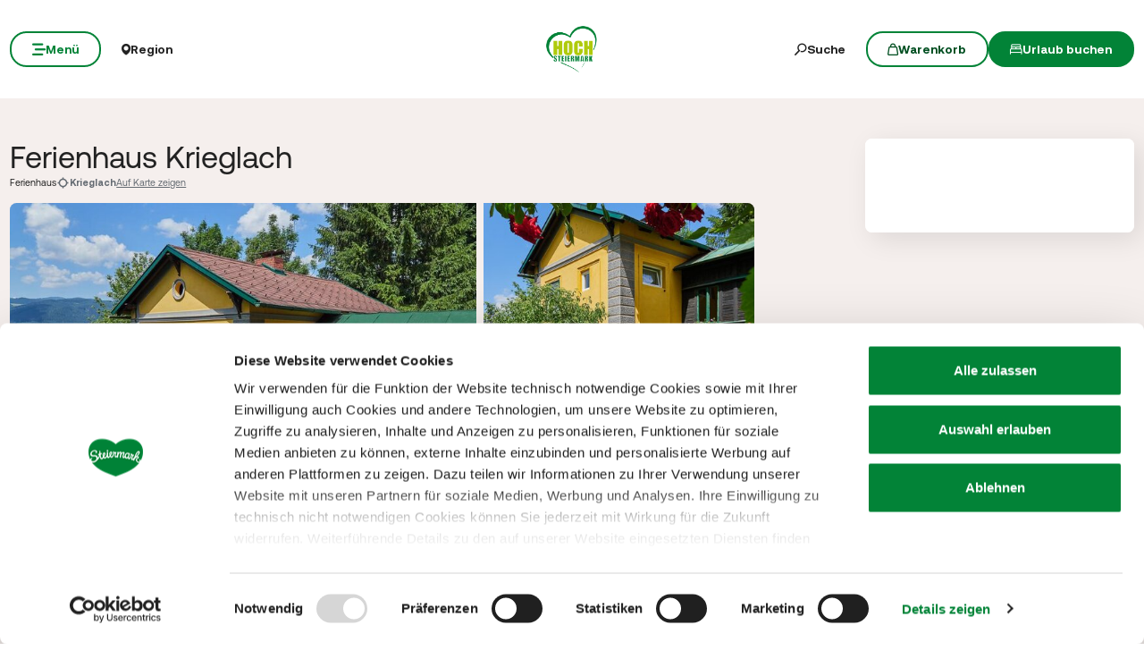

--- FILE ---
content_type: text/html; charset=UTF-8
request_url: https://www.steiermark.com/de/Hochsteiermark/Urlaub-planen/Unterkuenfte-suchen-und-buchen/Ferienhaus-Krieglach-Ferienhaus-Krieglach_ad-1620303?nearbySearchId=2167080&nearbySearchLat=47.439859&nearbySearchLong=15.29339&sorting=nearbySearchAsc
body_size: 148421
content:
<!doctype html>
<html lang="de">
<head>
    <meta http-equiv="X-UA-Compatible" content="IE=edge">
    <meta charset="UTF-8">

                                        <title>Ferienhaus Krieglach | Unterkunft- in Krieglach | steiermark.com</title>
            <meta name="description" content="Unser Haus liegt am Rande der Ortschaft Krieglach (10 Gehminuten vom Zentrum) vollkommen im Grünen mit schöner Aussicht auf die umliegenden Wiesen und" />

            <link rel="canonical" href="https://www.steiermark.com/de/Hochsteiermark/Urlaub-planen/Unterkuenfte-suchen-und-buchen/Ferienhaus-Krieglach-Ferienhaus-Krieglach_ad-1620303">
            
            

<!-- OPEN GRAPH -->
<meta property="og:title" content="Ferienhaus Krieglach | Unterkunft- in Krieglach | steiermark.com" />
<meta property="og:description" content="Unser Haus liegt am Rande der Ortschaft Krieglach (10 Gehminuten vom Zentrum) vollkommen im Grünen mit schöner Aussicht auf die umliegenden Wiesen und" />
<meta property="og:image" content="https://www.steiermark.com/deskline/unterkuenfte/betriebe/Ferienhaus%20Krieglach_1620303/6913455/image-thumb__6913455__demi-detail-gallery--big/aussenansicht-ferienhaus_1620311.c8bad9d3.jpg" />
<meta property="og:image:secure_url" content="https://www.steiermark.com/deskline/unterkuenfte/betriebe/Ferienhaus%20Krieglach_1620303/6913455/image-thumb__6913455__demi-detail-gallery--big/aussenansicht-ferienhaus_1620311.c8bad9d3.jpg" />
<meta property="og:url" content="https://www.steiermark.com/de/Hochsteiermark/Urlaub-planen/Unterkuenfte-suchen-und-buchen/Ferienhaus-Krieglach-Ferienhaus-Krieglach_ad-1620303" />
<meta property="og:type" content="website" />
<!-- /OPEN GRAPH -->


        
        <meta charset="UTF-8">

<script data-cookieconsent="ignore">_config = {};</script>

<meta name="format-detection" content="telephone=no"/>

<link rel="apple-touch-icon" sizes="152x152" href="/static/img/favicons/apple-touch-icon-152x152.png">
<link rel="apple-touch-icon" sizes="180x180" href="/static/img/favicons/apple-touch-icon-180x180.png">
<link rel="icon" type="image/png" href="/static/img/favicons/favicon-32x32.png" sizes="32x32">
<link rel="icon" type="image/png" href="/static/img/favicons/android-chrome-192x192.png" sizes="192x192">
<link rel="icon" type="image/png" href="/static/img/favicons/favicon-96x96.png" sizes="96x96">
<link rel="manifest" href="/manifest.json">
<link rel="mask-icon" href="/static/img/favicons/safari-pinned-tab.svg">


<script data-cookieconsent="ignore">
    window.onload = function() {
        var image = document.getElementById('CybotCookiebotDialogPoweredbyImage');
        if(image){
            image.setAttribute('width', '100');
            image.setAttribute('height', '100');
        }
    };
</script>




<meta name="viewport" content="width=device-width, initial-scale=1.0">








                                






    <link rel="preload" as="font" type="font/woff2" href="/dist/build/assets/fonts/Aeonik-Bold-l0sNRNKZ.js" crossorigin="anonymous">
    <link rel="preload" as="font" type="font/woff2" href="/dist/build/assets/fonts/Aeonik-Regular-l0sNRNKZ.js" crossorigin="anonymous">
    <link rel="preload" as="font" type="font/woff2" href="/dist/build/assets/fonts/Aeonik-Medium-l0sNRNKZ.js" crossorigin="anonymous">

    <link rel="stylesheet" href="/dist/build/css/libs-DoiPggaH.css">

<style>@charset "UTF-8";:root{--color-primary: #028337;--color-secondary: #222;--color-text-default: #28243F;--color-text-half-muted: #58556A;--color-text-muted: #9F9EAA;--color-secondary-button: var(--color-secondary);--color-default: #2D343E;--color-white: #FFF;--color-light-grey: #CECECE;--color-dark-grey: #393939;--color-light-grey-1: #D9D9D9;--color-light-grey-2: #EFEBEC;--color-grey: #838383;--color-dark: #222;--color-dark-bg:#151414;--color-light-green: #B3DAC3;--color-success: #028337;--color-info: #1238D9;--color-warning: #BA6000;--color-info-blue: #17A2B8;--color-danger: #990202;--color-yellow:#E3A314;--color-blue:#148EBE;--color-purple:#535775;--color-green:#A2BB0C;--color-red:#B3403F;--color-yellow-dark: #b48110;--color-blue-dark: #0f6c90;--color-purple-dark: #393c51;--color-green-dark: #7b8e09;--color-red-dark: #822e2e;--color-primary-contrast: #FFF;--color-primary-light-contrast: #FFF;--color-secondary-contrast: #FFF;--color-success-contrast: #FFF;--color-info-contrast: var(--color-text-default);--color-warning-contrast: var(--color-text-default);--color-danger-contrast: #FFF;--color-light-contrast: var(--color-text-default);--color-dark-contrast: #FFF;--color-white-contrast: var(--color-text-default);--color-default-contrast: #FFF;--color-primary-dark: #014F21;--color-primary-dark-light: #02682c;--color-secondary-dark: #181818;--color-success-dark: #12862B;--color-info-dark: #967102;--color-warning-dark: #967102;--color-danger-dark: #cc2333;--color-light-dark: #003610;--color-dark-dark: #fff;--color-white-dark: #202020;--color-default-dark: #1f232a;--color-primary-light: #A2BB0C;--color-primary-light-middle: #02953f;--color-primary-light-light: #03b54c;--color-secondary-light: #3C3C3C;--color-success-light: #1EE048;--color-info-light: #FBBD03;--color-warning-light: #FBBD03;--color-danger-light: #e15260;--color-light-light: #fff;--color-dark-light: #687F96;--color-white-light: #FFF;--color-default-light: #3b4552;--body-bg-color: #FFF;--border-radius-sm: .3125rem ;--border-radius-default: .5rem ;--border-radius-lg: .625rem ;--border-radius-xl: 1.5625rem ;--border-radius-xxl: 3.125rem ;--border-radius-round: 50%;--font-default: "Aeonik-Regular", sans-serif;--font-default-medium: "Aeonik-Medium", sans-serif;--font-default-bold: "Aeonik-Bold", sans-serif;--font-weight-default: 400;--font-weight-medium: 500;--font-weight-bold: 700;--font-size-default: 1.125rem ;--line-height-default: calc(26/18);--font-size-lg: 1.5rem ;--line-height-lg: calc(32/24);--font-size-sm: .875rem ;--line-height-sm: calc(18/14);--font-size-desc: .75rem ;--line-height-desc: calc(17/12);--font-size-h1-big: 6.25rem ;--line-height-h1-big: 1 ;--font-size-h1: 4.0625rem ;--line-height-h1: 1 ;--font-size-h2: 2.625rem ;--line-height-h2: 1.09375 ;--font-size-h3: 2rem ;--line-height-h3: calc(46/42);--font-size-h4: 1.875rem ;--line-height-h4: 1.1 ;--font-size-h5: 1.5rem ;--line-height-h5: calc(26/24);--font-size-h6: 1.125rem ;--line-height-h6: calc(20/18);--font-size-default-mobile: 1rem ;--line-height-default-mobile: 1.25 ;--font-size-lg-mobile: 1.25rem ;--line-height-lg-mobile: 1.3 ;--font-size-sm-mobile: .875rem ;--line-height-sm-mobile: calc(18/14);--font-size-desc-mobile: .75rem ;--line-height-desc-mobile: calc(16/12);--font-size-h1-mobile-big: 3rem ;--line-height-h1-mobile-big: 1 ;--font-size-h1-mobile: 2.5rem ;--line-height-h1-mobile: 1 ;--font-size-h2-mobile: 1.875rem ;--line-height-h2-mobile: 1 ;--font-size-h3-mobile: 1.5625rem ;--line-height-h3-mobile: 1.24 ;--font-size-h4-mobile: 1.375rem ;--line-height-h4-mobile: calc(24/22);--font-size-h5-mobile: 1.25rem ;--line-height-h5-mobile: 1 ;--font-size-h6-mobile: 1rem ;--line-height-h6-mobile: 1.125 ;--gutter-width: 1.25rem ;--table-thead-bg-color: #E6F3EB;--table-tbody-border-color: var(--color-light-green);--box-shadow-default: .625rem .625rem 3.125rem 0 rgba(50, 60, 70, .2);--box-shadow-center: 0 0 1.875rem 0px rgba(50, 60, 70, .2);--background-gradient-portrait: linear-gradient(180deg, rgba(0, 0, 0, 0) 0%, rgba(0, 0, 0, .4) 51%, rgba(0, 0, 0, 1) 100%);--background-gradient-landscape: linear-gradient(180deg, rgba(0, 0, 0, 0) 10%, rgba(0, 0, 0, .3) 50%, rgba(0, 0, 0, .9) 100%);--background-gradient-square--big: linear-gradient(180deg, rgba(0, 0, 0, 0) 10%, rgba(0, 0, 0, .3) 50%, rgba(0, 0, 0, .9) 100%);--background-gradient-square: linear-gradient(180deg, rgba(0, 0, 0, 0) 0%,rgba(0, 0, 0, 1) 100%);--background-gradient-circle: radial-gradient(circle, rgba(0, 0, 0, .55) 10.54%, rgba(0, 0, 0, .8) 92.51%)}@font-face{font-family:iconfont;font-display:block;src:url(/static/icons/font/iconfont.woff2?a0b9dc028e15446f8fbf0bf9f4c01b30) format("woff2")}.icon{display:inline-block;speak:none;font-style:normal;font-weight:400;line-height:1;text-rendering:auto;-webkit-font-smoothing:antialiased;-moz-osx-font-smoothing:grayscale;transform:translate(0)}.icon:before{font-family:iconfont!important;font-style:normal;font-weight:400!important;vertical-align:top}.icon-zoom:before{content:""}.icon-youtube:before{content:""}.icon-youtube-outline:before{content:""}.icon-whatsapp:before{content:""}.icon-wellness:before{content:""}.icon-webcams:before{content:""}.icon-weather:before{content:""}.icon-water:before{content:""}.icon-water-temperature:before{content:""}.icon-water-quality:before{content:""}.icon-voucher:before{content:""}.icon-upload:before{content:""}.icon-umbrella:before{content:""}.icon-u-style:before{content:""}.icon-twitter:before{content:""}.icon-tv:before{content:""}.icon-traffic:before{content:""}.icon-toilet:before{content:""}.icon-tiktok:before{content:""}.icon-tiktok-outline:before{content:""}.icon-theatre:before{content:""}.icon-theater:before{content:""}.icon-tag:before{content:""}.icon-strong-electricity:before{content:""}.icon-star:before{content:""}.icon-star-filled:before{content:""}.icon-stage:before{content:""}.icon-speech-bubble:before{content:""}.icon-smartphone:before{content:""}.icon-sightseeing:before{content:""}.icon-shoe:before{content:""}.icon-search:before{content:""}.icon-route-start:before{content:""}.icon-route-end:before{content:""}.icon-register:before{content:""}.icon-recycle-bin:before{content:""}.icon-presentation:before{content:""}.icon-plus:before{content:""}.icon-plus-thin:before{content:""}.icon-play:before{content:""}.icon-play-round:before{content:""}.icon-pinterest:before{content:""}.icon-pinterest-outline:before{content:""}.icon-pin:before{content:""}.icon-pin-regions:before{content:""}.icon-picture-portrait:before{content:""}.icon-picture-landscape:before{content:""}.icon-phone:before{content:""}.icon-phone-round:before{content:""}.icon-pen:before{content:""}.icon-pause:before{content:""}.icon-path-partially-open:before{content:""}.icon-path-open:before{content:""}.icon-path-open-not-prepared:before{content:""}.icon-path-in-preparation:before{content:""}.icon-path-closed:before{content:""}.icon-parliament:before{content:""}.icon-parking:before{content:""}.icon-mountain:before{content:""}.icon-minus:before{content:""}.icon-menu:before{content:""}.icon-map:before{content:""}.icon-map-pin:before{content:""}.icon-mail:before{content:""}.icon-login:before{content:""}.icon-list:before{content:""}.icon-linkedin:before{content:""}.icon-linkedin-outline:before{content:""}.icon-link:before{content:""}.icon-link-outline:before{content:""}.icon-link-external:before{content:""}.icon-instagram:before{content:""}.icon-instagram-outline:before{content:""}.icon-infrastructure:before{content:""}.icon-info:before{content:""}.icon-house:before{content:""}.icon-hiking:before{content:""}.icon-heart:before{content:""}.icon-heart-outline:before{content:""}.icon-hat:before{content:""}.icon-gastronomy:before{content:""}.icon-flower:before{content:""}.icon-fax:before{content:""}.icon-facebook:before{content:""}.icon-facebook-outline:before{content:""}.icon-eye:before{content:""}.icon-expand:before{content:""}.icon-email:before{content:""}.icon-elements:before{content:""}.icon-electricity:before{content:""}.icon-download:before{content:""}.icon-dot:before{content:""}.icon-distance:before{content:""}.icon-difficulty:before{content:""}.icon-delete:before{content:""}.icon-cutlery:before{content:""}.icon-credit-card:before{content:""}.icon-corona:before{content:""}.icon-cocktail:before{content:""}.icon-close:before{content:""}.icon-close-thin:before{content:""}.icon-clock:before{content:""}.icon-cinema:before{content:""}.icon-checkmark:before{content:""}.icon-checkmark-outline:before{content:""}.icon-check:before{content:""}.icon-cart:before{content:""}.icon-calendar:before{content:""}.icon-bike:before{content:""}.icon-bed:before{content:""}.icon-bankett:before{content:""}.icon-baggage:before{content:""}.icon-badge:before{content:""}.icon-arrow-right:before{content:""}.icon-arrow-long:before{content:""}.icon-arrow-left:before{content:""}.icon-arrow-down:before{content:""}.icon-addthis:before{content:""}:root{--icon-zoom: "";--icon-youtube: "";--icon-youtube-outline: "";--icon-whatsapp: "";--icon-wellness: "";--icon-webcams: "";--icon-weather: "";--icon-water: "";--icon-water-temperature: "";--icon-water-quality: "";--icon-voucher: "";--icon-upload: "";--icon-umbrella: "";--icon-u-style: "";--icon-twitter: "";--icon-tv: "";--icon-traffic: "";--icon-toilet: "";--icon-tiktok: "";--icon-tiktok-outline: "";--icon-theatre: "";--icon-theater: "";--icon-tag: "";--icon-strong-electricity: "";--icon-star: "";--icon-star-filled: "";--icon-stage: "";--icon-speech-bubble: "";--icon-smartphone: "";--icon-sightseeing: "";--icon-shoe: "";--icon-search: "";--icon-route-start: "";--icon-route-end: "";--icon-register: "";--icon-recycle-bin: "";--icon-presentation: "";--icon-plus: "";--icon-plus-thin: "";--icon-play: "";--icon-play-round: "";--icon-pinterest: "";--icon-pinterest-outline: "";--icon-pin: "";--icon-pin-regions: "";--icon-picture-portrait: "";--icon-picture-landscape: "";--icon-phone: "";--icon-phone-round: "";--icon-pen: "";--icon-pause: "";--icon-path-partially-open: "";--icon-path-open: "";--icon-path-open-not-prepared: "";--icon-path-in-preparation: "";--icon-path-closed: "";--icon-parliament: "";--icon-parking: "";--icon-mountain: "";--icon-minus: "";--icon-menu: "";--icon-map: "";--icon-map-pin: "";--icon-mail: "";--icon-login: "";--icon-list: "";--icon-linkedin: "";--icon-linkedin-outline: "";--icon-link: "";--icon-link-outline: "";--icon-link-external: "";--icon-instagram: "";--icon-instagram-outline: "";--icon-infrastructure: "";--icon-info: "";--icon-house: "";--icon-hiking: "";--icon-heart: "";--icon-heart-outline: "";--icon-hat: "";--icon-gastronomy: "";--icon-flower: "";--icon-fax: "";--icon-facebook: "";--icon-facebook-outline: "";--icon-eye: "";--icon-expand: "";--icon-email: "";--icon-elements: "";--icon-electricity: "";--icon-download: "";--icon-dot: "";--icon-distance: "";--icon-difficulty: "";--icon-delete: "";--icon-cutlery: "";--icon-credit-card: "";--icon-corona: "";--icon-cocktail: "";--icon-close: "";--icon-close-thin: "";--icon-clock: "";--icon-cinema: "";--icon-checkmark: "";--icon-checkmark-outline: "";--icon-check: "";--icon-cart: "";--icon-calendar: "";--icon-bike: "";--icon-bed: "";--icon-bankett: "";--icon-baggage: "";--icon-badge: "";--icon-arrow-right: "";--icon-arrow-long: "";--icon-arrow-left: "";--icon-arrow-down: "";--icon-addthis: ""}@font-face{font-family:Aeonik-Regular;font-style:normal;font-weight:400;font-display:swap;src:url(/dist/build/Aeonik-Regular-DqpFhZM3.woff2) format("woff2")}@font-face{font-family:Aeonik-Medium;font-style:normal;font-weight:500;font-display:swap;src:url(/dist/build/Aeonik-Medium-Sqfrp_x6.woff2) format("woff2")}@font-face{font-family:Aeonik-Bold;font-style:normal;font-weight:700;font-display:swap;src:url(/dist/build/Aeonik-Bold-wM9LvE64.woff2) format("woff2")}a,a:hover,a:focus{color:inherit;text-decoration:none}textarea{resize:vertical}label{font-weight:400;margin-bottom:0}ul,ol,dl{margin-bottom:0}dt{font-weight:400}*::-moz-selection{color:#fff;background-color:var(--color-primary)}*::selection{color:#fff;background-color:var(--color-primary)}video{background:#000}figcaption{color:var(--color-dark-grey);font-size:.75rem;margin-top:.3125rem}.table-responsive{content-visibility:auto}.wysiwyg table{border:none;border-radius:var(--border-radius-default);border-collapse:separate!important;border-spacing:0}.wysiwyg thead{background-color:var(--table-thead-bg-color);color:var(--color-text-default)}.wysiwyg thead>tr td,.wysiwyg thead>tr th{border:none;border-right:.0625rem solid var(--color-white);font-family:var(--font-default-bold)}.wysiwyg thead>tr td:first-child,.wysiwyg thead>tr th:first-child{border-top-left-radius:var(--border-radius-default)}.wysiwyg thead>tr td:last-child,.wysiwyg thead>tr th:last-child{border-top-right-radius:var(--border-radius-default);border-right:none}.wysiwyg tbody tr td{border-right:1px solid var(--table-tbody-border-color);border-bottom:1px solid var(--table-tbody-border-color)}.wysiwyg tbody tr td:first-child{border-left:1px solid var(--table-tbody-border-color)}.wysiwyg td,.wysiwyg th{padding:.9375rem 1.25rem}.wysiwyg table:has(:not(tfoot)) tbody tr:last-child td:first-child{border-bottom-left-radius:var(--border-radius-default)}.wysiwyg table:has(:not(tfoot)) tbody tr:last-child td:last-child{border-bottom-right-radius:var(--border-radius-default)}.wysiwyg table:has(tfoot) tbody tr:last-child td:first-child{border-bottom-left-radius:var(--border-radius-default)}.wysiwyg table:has(tfoot) tbody tr:last-child td:last-child{border-bottom-right-radius:var(--border-radius-default)}.increased-click-area-sm{padding:.125rem!important;margin:-.125rem!important}.increased-click-area{padding:.25rem;margin:-.25rem}.increased-click-area-md{padding:.5rem!important;margin:-.5rem!important}html{-ms-overflow-style:scrollbar}body{position:relative;background-color:var(--body-bg-color)}.body--freezed{overflow:hidden}body.no-hero #main-content{padding-top:140px;position:relative}.main-content--no-hero-small{padding-top:7.375rem}body{color:var(--color-text-default);font-family:var(--font-default);font-size:var(--font-size-default);word-break:break-word}.font-default{font-family:var(--font-default);font-weight:var(--font-default-weight)}b,strong,.strong,.font-default-bold{font-family:var(--font-default-bold);font-weight:var(--font-weight-bold)}h1,h2,h3,h4,h5,h6,.h1,.h2,.h3,.h4,.h5,.h6{margin-top:0;display:block;color:inherit;font-family:var(--font-default);font-weight:var(--font-default-weight)}h1,.h1{font-size:var(--font-size-h1-mobile);line-height:var(--line-height-h1-mobile)}.hero-full-height__title{font-size:var(--font-size-h1-mobile-big);line-height:var(--line-height-h1-mobile-big)}h2,.h2{font-size:var(--font-size-h2-mobile);line-height:var(--line-height-h2-mobile)}h3,.h3{font-size:var(--font-size-h3-mobile);line-height:var(--line-height-h3-mobile)}h4,.h4{font-size:var(--font-size-h4-mobile);line-height:var(--line-height-h4-mobile)}h5,.h5{font-size:var(--font-size-h5-mobile);line-height:var(--line-height-h5-mobile);font-family:var(--font-default-bold);font-weight:var(--font-weight-bold)}h6,.h6{font-size:var(--font-size-h6-mobile);line-height:var(--line-height-h6-mobile);font-family:var(--font-default-bold);font-weight:var(--font-weight-bold)}table{word-break:initial}:root{--container-max-width: 108.5rem ;--container-md-max-width: 90.75rem ;--container-sm-max-width: 72.625rem ;--container-narrow-max-width: 54.5rem ;--container-overlay-max-width: 68.75rem }.container.container{width:100%;padding-left:.9375rem;padding-right:.9375rem;max-width:var(--container-max-width)}.container.container-sm{max-width:var(--container-sm-max-width)}.container.container-md{max-width:var(--container-md-max-width)}.container.container-narrow{max-width:var(--container-narrow-max-width)}.container.container-overlay{max-width:var(--container-overlay-max-width)}.top-navbar{height:40px}.top-navbar__container{position:relative;z-index:10;box-shadow:0 0 .625rem #323c4633}.top-navbar-btn{font-size:var(--font-size-sm);line-height:1.3333333333;background:var(--color-white);color:var(--color-dark);display:flex;align-items:center;justify-content:center;gap:.625rem;font-family:var(--font-default-bold);font-weight:var(--font-weight-bold);border:2px solid var(--color-white);height:40px}.top-navbar-search-btn{position:relative}.top-navbar-search-btn:after{position:absolute;content:"";right:0;top:50%;transform:translateY(-50%);height:1rem;width:1px;background-color:var(--color-grey)}.top-navbar-btn.top-navbar-btn--primary{background:var(--color-primary);color:var(--color-white);border:2px solid var(--color-primary)}.main-header{position:fixed;top:0;left:0;right:0;z-index:9}.main-navbar{height:100px;padding-top:1.875rem;padding-bottom:1.875rem;width:100%;background-color:transparent;transition:background-color .3s ease-in-out}.no-hero .main-header .main-navbar,.main-header.is-affix .main-navbar,.main-header.not-is-affix .main-navbar{background-color:var(--color-white)}.nav-overlay-open .main-header .main-navbar,.nav-overlay-open .main-header.is-affix .main-navbar,.nav-overlay-open .main-header.not-is-affix .main-navbar{background-color:var(--color-dark)}.nav-overlay-open .main-header .main-navbar .main-navbar-menu-btn,.nav-overlay-open .main-header.is-affix .main-navbar .main-navbar-menu-btn,.nav-overlay-open .main-header.not-is-affix .main-navbar .main-navbar-menu-btn{background-color:transparent;color:var(--color-white);border:2px solid var(--color-white);transition:all .3s ease-in-out}.nav-overlay-open .main-header .main-navbar .main-navbar-menu-btn:hover,.nav-overlay-open .main-header.is-affix .main-navbar .main-navbar-menu-btn:hover,.nav-overlay-open .main-header.not-is-affix .main-navbar .main-navbar-menu-btn:hover{background-color:var(--color-white);border-color:var(--color-white);color:var(--color-primary-dark)}.nav-overlay-open .main-header .main-navbar .main-navbar-menu-btn:focus,.nav-overlay-open .main-header .main-navbar .main-navbar-menu-btn:focus-visible,.nav-overlay-open .main-header.is-affix .main-navbar .main-navbar-menu-btn:focus,.nav-overlay-open .main-header.is-affix .main-navbar .main-navbar-menu-btn:focus-visible,.nav-overlay-open .main-header.not-is-affix .main-navbar .main-navbar-menu-btn:focus,.nav-overlay-open .main-header.not-is-affix .main-navbar .main-navbar-menu-btn:focus-visible{outline:1px solid var(--color-white);outline-offset:.25rem}.nav-overlay-open .main-header .main-navbar .main-navbar-region-btn,.nav-overlay-open .main-header .main-navbar .main-navbar-search-btn,.nav-overlay-open .main-header.is-affix .main-navbar .main-navbar-region-btn,.nav-overlay-open .main-header.is-affix .main-navbar .main-navbar-search-btn,.nav-overlay-open .main-header.not-is-affix .main-navbar .main-navbar-region-btn,.nav-overlay-open .main-header.not-is-affix .main-navbar .main-navbar-search-btn{color:var(--color-white)}.nav-overlay-open .main-header .main-navbar .main-navbar-region-btn:hover,.nav-overlay-open .main-header .main-navbar .main-navbar-search-btn:hover,.nav-overlay-open .main-header.is-affix .main-navbar .main-navbar-region-btn:hover,.nav-overlay-open .main-header.is-affix .main-navbar .main-navbar-search-btn:hover,.nav-overlay-open .main-header.not-is-affix .main-navbar .main-navbar-region-btn:hover,.nav-overlay-open .main-header.not-is-affix .main-navbar .main-navbar-search-btn:hover{color:var(--color-primary)}.nav-overlay-open .main-header .main-navbar .main-navbar-region-btn:focus,.nav-overlay-open .main-header .main-navbar .main-navbar-region-btn:focus-visible,.nav-overlay-open .main-header .main-navbar .main-navbar-search-btn:focus,.nav-overlay-open .main-header .main-navbar .main-navbar-search-btn:focus-visible,.nav-overlay-open .main-header.is-affix .main-navbar .main-navbar-region-btn:focus,.nav-overlay-open .main-header.is-affix .main-navbar .main-navbar-region-btn:focus-visible,.nav-overlay-open .main-header.is-affix .main-navbar .main-navbar-search-btn:focus,.nav-overlay-open .main-header.is-affix .main-navbar .main-navbar-search-btn:focus-visible,.nav-overlay-open .main-header.not-is-affix .main-navbar .main-navbar-region-btn:focus,.nav-overlay-open .main-header.not-is-affix .main-navbar .main-navbar-region-btn:focus-visible,.nav-overlay-open .main-header.not-is-affix .main-navbar .main-navbar-search-btn:focus,.nav-overlay-open .main-header.not-is-affix .main-navbar .main-navbar-search-btn:focus-visible{outline:1px solid var(--color-white)}.nav-overlay-open .main-header .main-navbar .main-navbar-cart-btn,.nav-overlay-open .main-header.is-affix .main-navbar .main-navbar-cart-btn,.nav-overlay-open .main-header.not-is-affix .main-navbar .main-navbar-cart-btn{border-color:var(--color-white)}.nav-overlay-open .main-header .main-navbar .main-navbar-cart-btn:hover,.nav-overlay-open .main-header.is-affix .main-navbar .main-navbar-cart-btn:hover,.nav-overlay-open .main-header.not-is-affix .main-navbar .main-navbar-cart-btn:hover{border-color:var(--color-light-grey)}.nav-overlay-open .main-header .main-navbar .main-navbar-cart-btn:focus,.nav-overlay-open .main-header .main-navbar .main-navbar-cart-btn:focus-visible,.nav-overlay-open .main-header.is-affix .main-navbar .main-navbar-cart-btn:focus,.nav-overlay-open .main-header.is-affix .main-navbar .main-navbar-cart-btn:focus-visible,.nav-overlay-open .main-header.not-is-affix .main-navbar .main-navbar-cart-btn:focus,.nav-overlay-open .main-header.not-is-affix .main-navbar .main-navbar-cart-btn:focus-visible{color:var(--color-white)}.btn.main-navbar-btn{font-size:var(--font-size-default);padding:.9375rem 1.875rem}.main-navbar__container{display:grid;grid-template-columns:1fr auto 1fr;z-index:10}.main-navbar__brand{height:auto;width:auto;max-height:3.75rem}.main-navbar__left{display:flex;align-items:center;justify-content:flex-start}.main-navbar__right{display:flex;align-items:center;justify-content:flex-end}.main-navbar-menu-btn{background-color:transparent;color:var(--color-white);border:2px solid var(--color-white);transition:all .3s ease-in-out}.main-navbar-menu-btn:hover{background-color:var(--color-white);border-color:var(--color-white);color:var(--color-primary-dark)}.main-navbar-menu-btn:focus,.main-navbar-menu-btn:focus-visible{outline:1px solid var(--color-white);outline-offset:.25rem}.main-navbar-region-btn,.main-navbar-search-btn{color:var(--color-white)}.main-navbar-region-btn:hover,.main-navbar-region-btn:focus,.main-navbar-region-btn:focus-visible,.main-navbar-search-btn:hover,.main-navbar-search-btn:focus,.main-navbar-search-btn:focus-visible{color:var(--color-primary)}.main-navbar-cart-btn{background-color:var(--color-white);color:var(--color-primary-dark);border:2px solid var(--color-white);transition:all .3s ease-in-out}.main-navbar-cart-btn:hover{background-color:var(--color-light-grey);border-color:var(--color-light-grey);color:var(--color-primary-dark)}.main-navbar-cart-btn:focus,.main-navbar-cart-btn:focus-visible{outline:1px solid var(--color-white);outline-offset:.25rem}.no-hero .main-header .main-navbar-menu-btn,.main-header.is-affix .main-navbar-menu-btn,.main-header.not-is-affix .main-navbar-menu-btn{color:var(--color-primary);border-color:var(--color-primary)}.no-hero .main-header .main-navbar-menu-btn:hover,.main-header.is-affix .main-navbar-menu-btn:hover,.main-header.not-is-affix .main-navbar-menu-btn:hover{background-color:var(--color-primary-dark);border-color:var(--color-primary-dark);color:var(--color-white)}.no-hero .main-header .main-navbar-menu-btn:focus,.no-hero .main-header .main-navbar-menu-btn:focus-visible,.main-header.is-affix .main-navbar-menu-btn:focus,.main-header.is-affix .main-navbar-menu-btn:focus-visible,.main-header.not-is-affix .main-navbar-menu-btn:focus,.main-header.not-is-affix .main-navbar-menu-btn:focus-visible{outline:1px solid var(--color-primary);outline-offset:.25rem}.no-hero .main-header .main-navbar-region-btn,.no-hero .main-header .main-navbar-search-btn,.main-header.is-affix .main-navbar-region-btn,.main-header.is-affix .main-navbar-search-btn,.main-header.not-is-affix .main-navbar-region-btn,.main-header.not-is-affix .main-navbar-search-btn{position:relative;color:var(--color-dark)}.no-hero .main-header .main-navbar-region-btn:hover,.no-hero .main-header .main-navbar-region-btn:focus,.no-hero .main-header .main-navbar-region-btn:focus-visible,.no-hero .main-header .main-navbar-search-btn:hover,.no-hero .main-header .main-navbar-search-btn:focus,.no-hero .main-header .main-navbar-search-btn:focus-visible,.main-header.is-affix .main-navbar-region-btn:hover,.main-header.is-affix .main-navbar-region-btn:focus,.main-header.is-affix .main-navbar-region-btn:focus-visible,.main-header.is-affix .main-navbar-search-btn:hover,.main-header.is-affix .main-navbar-search-btn:focus,.main-header.is-affix .main-navbar-search-btn:focus-visible,.main-header.not-is-affix .main-navbar-region-btn:hover,.main-header.not-is-affix .main-navbar-region-btn:focus,.main-header.not-is-affix .main-navbar-region-btn:focus-visible,.main-header.not-is-affix .main-navbar-search-btn:hover,.main-header.not-is-affix .main-navbar-search-btn:focus,.main-header.not-is-affix .main-navbar-search-btn:focus-visible{color:var(--color-primary)}.no-hero .main-header .main-navbar-cart-btn,.main-header.is-affix .main-navbar-cart-btn,.main-header.not-is-affix .main-navbar-cart-btn{border-color:var(--color-primary)}.no-hero .main-header .main-navbar-cart-btn:hover,.main-header.is-affix .main-navbar-cart-btn:hover,.main-header.not-is-affix .main-navbar-cart-btn:hover{background-color:var(--color-primary-dark);border-color:var(--color-primary-dark);color:var(--color-white)}.no-hero .main-header .main-navbar-cart-btn:focus,.no-hero .main-header .main-navbar-cart-btn:focus-visible,.main-header.is-affix .main-navbar-cart-btn:focus,.main-header.is-affix .main-navbar-cart-btn:focus-visible,.main-header.not-is-affix .main-navbar-cart-btn:focus,.main-header.not-is-affix .main-navbar-cart-btn:focus-visible{outline:1px solid var(--color-primary);outline-offset:.25rem}.main-navbar__brand--standard{display:inline}.main-navbar__brand--positive{display:none}.nav-overlay-open .main-navbar__brand--standard{display:inline!important}.nav-overlay-open .main-navbar__brand--positive{display:none!important}.navbar-logo-positive:not(.nav-overlay-open) .main-navbar__brand--positive{display:inline}.navbar-logo-positive:not(.nav-overlay-open) .main-navbar__brand--standard{display:none}.no-hero:not(.nav-overlay-open) .main-navbar__brand--positive,.nav-affix:not(.nav-overlay-open) .main-navbar__brand--positive,.nav-not-affix:not(.nav-overlay-open) .main-navbar__brand--positive{display:inline}.no-hero:not(.nav-overlay-open) .main-navbar__brand--standard,.nav-affix:not(.nav-overlay-open) .main-navbar__brand--standard,.nav-not-affix:not(.nav-overlay-open) .main-navbar__brand--standard{display:none}.main-navbar__center:not(:has(.main-navbar__brand--positive)) .main-navbar__brand--standard{display:inline}.main-navbar__center:not(:has(.main-navbar__brand--positive)) .main-navbar__brand--positive{display:none}body:not(.navbar-logo-positive):not(.nav-affix):not(.nav-not-affix):not(.no-hero) .main-navbar__brand--standard{display:inline}body:not(.navbar-logo-positive):not(.nav-affix):not(.nav-not-affix):not(.no-hero) .main-navbar__brand--positive{display:none}.main-nav{position:fixed;width:100%;top:0;left:-100%;bottom:0;padding-top:160px;padding-bottom:3.125rem;background:var(--color-dark);color:var(--color-white);transition:transform .4s ease-in-out;pointer-events:none;visibility:hidden}.main-nav.is-active{transform:translate(100%);pointer-events:auto;visibility:visible}.main-nav__container{position:relative;height:100%;overflow-y:auto;overflow-x:hidden}.main-nav__link{display:flex;align-items:center;gap:1rem;width:fit-content;transition:opacity .2s ease-in-out;background:none;border:none;text-align:start;padding:0}.main-nav__link-icon{font-size:1rem;line-height:1}.main-nav__link-icon.icon-arrow-nav{font-size:.8125rem}.main-nav__link-text{position:relative;line-height:1;transition:padding-left .2s ease-in-out}.main-nav__link-text:before{content:"";position:absolute;top:0;left:0;height:100%;width:.25rem;background-color:var(--color-primary);transform:scaleX(0);transition:transform .1s ease-in-out;transform-origin:bottom left}.main-nav__item:hover>.main-nav__link,.main-nav__link.is-active{opacity:1}.main-nav__item>.main-nav__link:not(.is-active)>.main-nav__link-text:after{content:"";position:absolute;bottom:-.25rem;left:0;width:100%;height:.25rem;background-color:var(--color-primary);transform:scaleX(0);transition:transform .3s ease-in-out;transform-origin:bottom left}.main-nav__link.is-active .main-nav__link-text:before{transform:scaleX(1)}.main-nav__link.is-active .main-nav__link-text{padding-left:.9375rem}.main-nav__link-icon{color:var(--color-primary);transition:transform .2s ease-in-out}.main-nav__list{position:absolute;top:0;transition:opacity .2s ease-in-out}.main-nav__list.main-nav__list--level-0{width:calc(100% - 1.875rem)}.main-nav__list.main-nav__list--level-0 .main-nav__item{font-size:1.875rem;line-height:1}.main-nav__list.main-nav__list--level-0 .main-nav__item+.main-nav__item{margin-top:2.5rem}.main-nav__list.main-nav__list--level-0.is-active{transform:translate(0)}.main-nav__list.main-nav__list--level-0.is-active .main-nav__link{opacity:1}.main-nav__list.main-nav__list--level-1{position:absolute;top:3.125rem;left:100vw;width:100%;display:none;pointer-events:none}.main-nav__list.main-nav__list--level-1 .main-nav__item{font-size:1.5625rem;line-height:1}.main-nav__list.main-nav__list--level-1 .main-nav__item+.main-nav__item{margin-top:1.875rem}.main-nav__list.main-nav__list--level-1.is-active{display:block;pointer-events:auto}.main-nav__list.main-nav__list--level-1.is-active .main-nav__link{opacity:1}.is-active-2 .main-nav__list.main-nav__list--level-1.is-active .main-nav__link:not(.is-active){opacity:.3}.is-active-2 .main-nav__list.main-nav__list--level-1.is-active .main-nav__item:hover>.main-nav__link:not(.is-active){opacity:1}.is-active-2 .main-nav__list.main-nav__list--level-1.is-active .main-nav__list--level-2 .main-nav__link{opacity:1}.main-nav__list.main-nav__list--level-2{position:absolute;top:0;left:100vw;width:100vw;opacity:0;pointer-events:none}.main-nav__list.main-nav__list--level-2 .main-nav__item{font-size:1.25rem;line-height:1;font-family:var(--font-default)}.main-nav__list.main-nav__list--level-2 .main-nav__item+.main-nav__item{margin-top:1.875rem}.main-nav__list.main-nav__list--level-2 .main-nav__link{opacity:1}.main-nav__list.main-nav__list--level-2.is-active{opacity:1;pointer-events:auto}.main-nav__title{font-size:1.875rem;background:transparent;color:var(--color-white);width:100%;display:flex;gap:1.25rem;align-items:center;padding:0 0 1.875rem;border:none;border-bottom:1px solid var(--color-dark-grey);border-radius:0}.main-nav__title-icon{color:var(--color-primary);font-size:1.25rem}.main-navbar__overlay{position:fixed;width:100%;top:0;left:-100%;right:0;bottom:0;padding-top:160px;padding-bottom:3.125rem;background:var(--color-secondary);color:var(--color-white);transition:transform .4s ease-in-out;pointer-events:none;visibility:hidden}.main-navbar__overlay.is-active{transform:translate(100%);pointer-events:auto;visibility:visible}.main-navbar__overlay-container{display:flex;flex-direction:column;justify-content:space-between;gap:3.75rem;height:100%;overflow-y:auto;overflow-x:hidden}.main-nav__search-overlay__input{height:3.125rem;border:2px solid var(--color-white);border-radius:var(--border-radius-xl);display:block;width:100%;color:var(--color-dark-grey);font-size:1.125rem;background-color:var(--color-white);padding:.9375rem 1.875rem}.main-nav__search-overlay__input:focus-visible{outline:none}.main-nav__search-overlay__btn{height:3.125rem;background-color:var(--color-primary);color:var(--color-primary-contrast);font-size:1.25rem;display:flex;justify-content:center;align-items:center;position:absolute;top:0;right:-1px}.main-nav__search-overlay__form{width:29.6875rem;margin:.4375rem auto;position:relative}.main-nav__search-overlay__search-tags{display:flex;flex-direction:column;gap:1.25rem;margin-top:3.4375rem;margin-bottom:3.4375rem}.main-navbar__region-overlay__title{margin-bottom:1.875rem;font-size:1rem}.region-teaser__image{border-radius:var(--border-radius-default);overflow:hidden}.main-navbar__region-overlay__region-finder{position:relative}.region-finder__bg{position:absolute;top:0;left:0;width:100%;height:100%;z-index:0;overflow:hidden}.region-finder__bg:before{content:"";position:absolute;top:0;left:0;height:100%;width:100%;z-index:1;background-color:var(--color-secondary);opacity:.5;pointer-events:none}.region-finder__content{z-index:2;position:relative;color:var(--color-white)}.nav-overlay{opacity:0;visibility:hidden;position:fixed;width:100%;top:0;bottom:0;left:0;right:0;background:var(--color-dark);color:#fff;transform:translate(-100%);transform-origin:left top;z-index:99;transition:opacity .1s .2s,visibility .6s .1ms,ease-in-out transform .3s}.nav-overlay.show-overlay{opacity:1;visibility:visible;transform:translate(0);transition:opacity .1s,visibility .1ms,ease-in-out transform .3s}.mega-nav__item-content--toggle{display:none}.mega-nav__teaser-list{margin-top:1.25rem;margin-bottom:1.25rem}.mega-nav__container{padding-top:11.375rem}:root{--mega-nav-level-0-item-spacing: 1rem }@keyframes scaleBubble{0%{transform:translate(-50%,-50%) scale(0)}60%{transform:translate(-50%,-50%) scale(1.3)}to{transform:translate(-50%,-50%) scale(1)}}.collapsed .mega-nav__collapse-icon{transform:rotate(0)}.mega-nav__collapse-icon{transform:rotate(180deg);transition:.2s ease}.toc{position:fixed;z-index:99999}.btn{font-family:var(--font-default-bold);font-weight:var(--font-weight-bold);font-size:1rem;line-height:1;border-radius:var(--border-radius-xl);padding:.9375rem 1.875rem;transition:all .2s ease-in-out}.btn :hover{transition:all .2s ease-in-out}.btn.btn-sm{padding:.4375rem .9375rem}.btn.btn-md{padding:.625rem 1.25rem}.btn.btn-fit-content{width:fit-content}.btn.btn-primary,.btn.btn-primary-light{background-color:var(--color-primary);color:var(--color-white);border:2px solid var(--color-primary)}.btn.btn-primary:hover,.btn.btn-primary-light:hover{background-color:var(--color-primary-dark);border-color:var(--color-primary-dark)}.btn.btn-primary:focus-visible,.btn.btn-primary-light:focus-visible{outline:1px solid var(--color-primary);outline-offset:.25rem}.btn.btn-secondary{background-color:var(--color-secondary-button);color:var(--color-white);border:2px solid var(--color-secondary-button)}.btn.btn-secondary:hover{background-color:var(--color-primary-dark);border-color:var(--color-primary-dark)}.btn.btn-secondary:focus-visible{outline:1px solid var(--color-secondary-button);outline-offset:.25rem}.btn.btn-white{background-color:var(--color-white);color:var(--color-primary-dark);border:2px solid var(--color-white)}.btn.btn-white:hover{background-color:var(--color-light-grey);border-color:var(--color-light-grey)}.btn.btn-white:focus-visible{outline:1px solid var(--color-white);outline-offset:.25rem}.btn.btn-outline-primary{background-color:transparent;color:var(--color-primary);border:2px solid var(--color-primary)}.btn.btn-outline-primary:hover{background-color:var(--color-primary-dark);border-color:var(--color-primary-dark);color:var(--color-white)}.btn.btn-outline-primary:focus-visible{outline:1px solid var(--color-primary);outline-offset:.25rem}.btn.btn-outline-white{background-color:transparent;color:var(--color-white);border:2px solid var(--color-white)}.btn.btn-outline-white:hover{background-color:var(--color-white);border-color:var(--color-white);color:var(--color-primary-dark)}.btn.btn-outline-white:focus-visible{outline:1px solid var(--color-white);outline-offset:.25rem}.btn.btn-link{color:inherit;padding:0;position:relative;font-size:inherit;font-family:var(--font-default-bold);font-weight:var(--font-weight-bold);line-height:1.3}.btn.btn-link:after{content:"";position:absolute;bottom:0;left:0;width:100%;height:.1875rem;background-color:var(--color-primary)}.btn.btn-link:hover:after{background-color:var(--color-primary-dark)}.btn.btn-unstyled{background-color:transparent;color:inherit;border:none;padding:0;font-size:inherit;font-family:var(--font-default-bold);font-weight:var(--font-weight-bold);line-height:1}.btn.btn-icon{padding:.625rem}.btn.btn-icon.btn-sm{padding:.4375rem}.btn.btn-icon.btn-lg{padding:.9375rem}.btn.btn-icon-text{display:flex;justify-content:center;align-items:center;gap:.3125rem}.share-btn{width:2.8125rem;height:2.8125rem;border-radius:50%;color:var(--color-white);background-color:var(--color-primary);font-size:1.5rem;line-height:1;transition:background-color .2s ease;display:flex;justify-content:center;align-items:center}.form-control{padding:1rem 1rem .625rem;border-radius:var(--border-radius-default)}.form-control:not(textarea){height:3.5rem}.form-control-btn{position:relative;margin-left:-2.5rem}.form-group--sm{margin-bottom:.9375rem}.form-group--search{position:relative}.form-group--search .form-control{padding-right:4.375rem}.form-group--search__btn{width:3.176875rem;height:3.176875rem;font-size:1.0625rem;display:flex;justify-content:center;align-items:center;position:absolute;right:0;top:.25rem;padding:0}.form-control:disabled,.form-control[readonly]{opacity:1}.form-control.form-control-range-slider{width:7.5625rem;height:2.0625rem}.form-control.form-control-range-slider.form-control-range-slider--right{text-align:right}select.form-control{overflow:hidden}.form-control:hover,.form-control:focus-visible{border-color:var(--color-primary);background-color:var(--color-white)}.floating-label{position:absolute;left:1rem;top:1.125rem;transition:transform .2s ease-in-out;transform-origin:left top;pointer-events:none;z-index:1;line-height:1;font-size:var(--font-size-default)}textarea.form-control.has-value~.floating-label,textarea.form-control:focus~.floating-label{transform:translateY(-.625rem) scale(.65)}.form-control:focus~.floating-label,select~.floating-label,.form-control.has-value~.floating-label,.form-group.has-value .floating-label,.floating-label--static{transform:translateY(-.625rem) scale(.65)}.form-control:-webkit-autofill~.form-control-label,.form-control:-webkit-autofill:focus~.form-control-label{transform:translateY(-.625rem) scale(.65)}.select{position:relative}.select select{-moz-appearance:none;-webkit-appearance:none;appearance:none}.select select::-ms-expand{display:none}.select__input-wrapper:before{font-family:iconfont;content:var(--icon-arrow-down);color:currentColor;speak:none;position:absolute;pointer-events:none;font-size:.75rem;top:50%;right:.9375rem;transform:translateY(-50%);z-index:1}.select--hide-arrow .select__input-wrapper:before{content:""}.content-block+.content-block,.content-block+.pimcore_area_content>.content-block,.pimcore_area_content+.pimcore_area_content>.content-block,.pimcore_area_content+.content-block,.content-block+iframe+iframe+.content-block,.content-block+iframe+.content-block{margin-top:2.5rem}.content-block+.content-block--sm,.content-block+.pimcore_area_content>.content-block--sm,.pimcore_area_content+.pimcore_area_content>.content-block--sm{margin-top:1.875rem}.content-visibility--auto .pimcore_area_content:not(.pimcore_area_media-img-text-slide){contain-intrinsic-size:1px;content-visibility:auto}#main-content>.content-block:last-child.content-block--no-footer-margin,.pimcore_area_content:last-child .content-block.content-block--no-footer-margin{margin-bottom:-2.5rem}.wysiwyg ol,.wysiwyg ul{padding-left:1.75rem}.wysiwyg p:last-child,.wysiwyg ol:last-child,.wysiwyg ul:last-child,.wysiwyg table:last-child{margin-bottom:0}.wysiwyg>ul>li,.wysiwyg>ol>li{padding-bottom:.5rem}.wysiwyg a{color:inherit;padding:0;font-size:inherit;font-family:var(--font-default-bold);font-weight:var(--font-weight-bold);line-height:1;border-bottom:.1875rem solid var(--color-primary)}.wysiwyg a:hover{border-bottom-color:var(--color-primary-dark)}.wysiwyg-area__media-row{margin-top:2.5rem}.wysiwyg-area__media-row .blaze-slider.static .blaze-track{justify-content:center}.wysiwyg-area__media-img{border-radius:var(--border-radius-default)}.wysiwyg-area__media-figcaption{font-size:.875rem;line-height:1.2857142857;margin-top:.25rem}.skip-links{position:fixed;top:0;left:0;z-index:999999999}.hero-full-height{width:100%;height:100dvh;position:relative}.hero-full-height__bg{height:100%;width:100%;background-size:cover;background-image:var(--image-src-xs)!important}.hero-full-height__bg img{object-fit:cover}.hero-full-height__title-block{color:var(--color-white)}.hero-full-height__content{z-index:2;position:absolute;bottom:3.75rem;left:0;right:0;width:100%}.hero-full-height:has(.quickfinder) .hero-full-height__title-block{margin-top:auto}.hero-full-height:has(.quickfinder) .hero-full-height__content{height:calc(100dvh - 12.5rem);overflow-y:auto;margin:0 auto;display:flex;flex-direction:column}.hero-full-height__content--less-margin-bottom{bottom:6.25rem}.hero-lp{width:100%;max-height:80vh;height:100%;position:relative}.hero-lp__img-wrapper{margin-bottom:0}.hero-lp__img{object-fit:cover}.hero-lp__embed{height:43.75rem;max-height:80vh}.hero-lp:after{content:"";position:absolute;height:33.75rem;width:100%;display:block;background:linear-gradient(180deg,#20202000,#202020b3);z-index:1;bottom:0}.hero-lp__content{z-index:2;position:absolute;bottom:4.0625rem;margin:0 auto;left:0;right:0;width:100%;height:auto;color:#fff;text-align:center}.hero-lp__title{font-size:4.375rem;line-height:1.4;text-transform:uppercase;margin-top:1.875rem;letter-spacing:.46875rem;font-family:var(--font-decorative);background-image:linear-gradient(0deg,#fff0,#ffffff4d,#ffffffe6,#fff);-webkit-background-clip:text;-webkit-text-fill-color:transparent;color:#fff}.hero-lp__sub-title{letter-spacing:.625rem;font-size:1.25rem}.hero-lp__brand-wrapper{position:absolute;right:0;text-align:center;display:block;margin:0 auto;left:0;width:14rem;padding:.625rem;z-index:10}.cse__searchbar-wrapper{max-width:34.375rem;margin:0 auto}.cse-teaser__img{border-radius:var(--border-radius-default);overflow:hidden}.title-block__title{margin-bottom:1.125rem}.title-block--white .title-block__title{color:var(--color-white)}.title-block__decorator{display:flex;align-items:center;gap:.125rem;margin-bottom:1.125rem}.title-block__decorator:before,.title-block__decorator:after{content:"";display:block;height:.25rem}.title-block__decorator:before{background:var(--color-secondary-dark);width:2.5rem}.title-block__decorator:after{background:var(--color-primary);width:.625rem}.text-white .title-block__decorator:before{background:var(--color-white)}.title-block--white .title-block__wysiwyg{color:var(--color-white)}.title-block__sub-title{margin-bottom:1.125rem}.title-block__sub-title--small{font-size:.875rem;text-transform:none;font-family:var(--font-default)}.title-block--white .title-block__sub-title{color:var(--color-white)}.title-block--centered{text-align:center;margin:0 auto}.title-block{margin-bottom:2.5rem}.title-block--small-spacing{margin-bottom:1.5625rem}.title-block__badge{font-family:var(--font-default-bold)}.title-block__wysiwyg{margin-top:1.25rem}.title-block--centered .title-block__wysiwyg{margin:1.25rem auto 0}.title-block--splitted .title-block__wysiwyg{margin-top:0}.title-block--splitted{margin:0 auto 3.125rem}.title-block__big-title{font-size:5rem;line-height:.9;margin-bottom:0}.title-block__buttons{display:flex;justify-content:flex-start;align-items:center;gap:1.25rem;margin-top:1.125rem}.hero__embed{padding-top:33.8541666667%}.hero{position:relative}.hero__gradient-top:before{content:"";position:absolute;height:11.25rem;width:100%;display:block;background:linear-gradient(0,#0000,#000000b3);z-index:1;top:0}.hero__gradient-bottom:after{content:"";position:absolute;height:40%;width:100%;display:block;background:linear-gradient(180deg,#0000,#000000b3);z-index:1;bottom:0}.hero__image{margin-bottom:0}.hero__video{object-fit:cover}.hero__content{z-index:9;position:absolute;bottom:4.375rem;width:100%;height:auto}.hero__title-block{text-align:left;color:var(--color-white)}.hero__link-badge{width:9.375rem;height:9.375rem;background-image:url(/static/img/badge/badge.svg);background-repeat:no-repeat;background-size:cover;text-transform:uppercase;font-size:.875rem;color:#fff;font-family:var(--font-decorative);transform:rotate(10deg);position:absolute;z-index:9;bottom:6.25rem;right:1.875rem;display:flex;justify-content:center;align-items:center;text-align:center;transition:transform .2s ease;filter:drop-shadow(0 10px 20px rgba(3,35,12,.4));line-height:1.2;padding:1.5625rem 1.25rem 1.25rem}.hero__link-badge:hover{transform:rotate(0);color:#fff}.hero__decorative-badge-wrapper{background-color:#fff;width:9.375rem;height:9.375rem;border-radius:50%;box-shadow:0 20px 40px #0009;display:flex;justify-content:center;align-items:center}.hero__decorative-badge{max-width:6.25rem}.hero--detail__img-wrapper{border-radius:var(--border-radius-default);overflow:hidden;position:relative}.hero--detail__badge-container{position:absolute;z-index:1;top:1.125rem;right:1.125rem;display:flex;flex-direction:column;justify-content:flex-end;gap:.25rem}.hero--detail__badge{background-color:var(--color-white);color:var(--color-text-default);padding:.125rem .625rem;font-size:.875rem;line-height:1.2857142857;font-family:var(--font-default-bold);border-radius:.3125rem;display:flex;align-items:center;flex-wrap:nowrap;flex-direction:row}.ratio-cover{height:100%}.ratio-cover .ratio-item{width:auto;min-height:100%;left:50%;transform:translate(-50%)}.ratio-item.ratio-item--center{display:flex;align-items:center;justify-content:center}.ratio-item{position:absolute;top:0;left:0;width:100%;height:100%}.nav.nav-pills{border-radius:var(--border-radius-xxl);border:1px solid var(--color-default);padding:.625rem;width:fit-content;max-width:100%;flex-wrap:nowrap;overflow-x:auto;gap:0}.nav.nav-pills .nav-item{white-space:nowrap}.nav.nav-pills .nav-link{border-radius:var(--border-radius-xl)}body:not(.no-hero) .nav.nav-pills.magazine-tabs{transform:translateY(-2rem);margin-bottom:-2rem;background-color:var(--body-bg-color);border-color:var(--body-bg-color);position:relative;z-index:1}.dropdown-toggle--select{border-width:1px;box-shadow:none;width:100%;text-align:left;padding:.8125rem 2.5rem .8125rem 1.5625rem;border-radius:var(--border-radius-default);transition:background .2s ease-in-out}.dropdown-toggle--select:after{content:var(--icon-arrow-down);font-family:iconfont;border:0;margin:0;position:absolute;transform:translateY(-50%);font-size:.875rem;top:50%;right:1.625rem}.dropdown-toggle--select+.dropdown-menu{width:100%;margin:0 1.25rem}.dropdown-toggle:focus{outline:none}.multiple-selects-dropdown__menu.show{padding:1.5625rem 1.6875rem 1.0625rem 1rem;border-radius:0 0 .625rem .625rem;border:none;box-shadow:0 20px 20px #0000001a;width:100%}.multiple-selects-dropdown__button{position:relative;background:transparent;text-align:left;padding-left:1rem}.multiple-selects-dropdown__button .icon{position:absolute;right:.9375rem;top:50%;transform:translateY(-50%);font-size:.75rem}.multiple-selects-dropdown__item .form-check__text.form-check-label{font-size:1rem;line-height:var(16/16);font-family:var(--font-default);font-weight:400;color:var(--color-dark-grey)}.multiple-selects-dropdown__item .form-group:focus-within:after{content:"";position:absolute;bottom:0;left:0;width:100%;height:.1875rem;background-color:var(--color-primary)}:root{--datepicker-padding: 1.25rem ;--datepicker-border-radius: .75rem ;--datepicker-border-color: #000000;--datepicker-border-style: solid;--datepicker-border-width: .0625rem ;--datepicker-font-family: var(--font-default-bold);--datepicker-font-size: .875rem ;--datepicker-line-height: calc(18/14);--datepicker-letter-spacing: 0;--datepicker-color: var(--color-text-default);--datepicker-bg-color: var(--color-white);--datepicker-arrow-width: 0;--datepicker-arrow-border-width: 0;--datepicker-arrow-edge-gap: 0;--datepicker-months-margin-bottom: 2.25rem ;--datepicker-month-height: 2.375rem ;--datepicker-month-padding: 0;--datepicker-month-font-size: .875rem ;--datepicker-month-line-height: calc(18/14);--datepicker-month-switch-btn-height: 1.5rem ;--datepicker-month-switch-btn-padding: .25rem .5625rem ;--datepicker-month-switch-btn-margin: 0;--datepicker-month-switch-btn-top: 50%;--datepicker-month-switch-btn-transform: translateY(-50%);--datepicker-month-switch-btn-icon-size: .625rem ;--datepicker-month-inputs-gap-between: .375rem ;--datepicker-inputs-bg-color: var(--color-light);--datepicker-inputs-hover-bg-color: var(--color-grey);--datepicker-inputs-padding: .625rem .375rem ;--datepicker-inputs-border: none;--datepicker-inputs-border-radius: .5rem ;--datepicker-inputs-nubmer-icon-gap: .25rem ;--datepicker-number-input-width: 3.75rem ;--datepicker-number-input-pr: .75rem ;--datepicker-weekdays-height: 1.25rem ;--datepicker-weekdays-vertical-align: flex-start;--datepicker-weekday-color: var(--color-text-muted);--datepicker-weekday-font-family: var(--font-default, "sans-serif");--datepicker-weekday-font-size: .75rem ;--datepicker-weekday-line-height: calc(17/12);--datepicker-weekday-letter-spacing: 0;--datepicker-day-height: auto;--datepicker-day-width: auto;--datepicker-day-color: var(--color-text-default);--datepicker-day-active-color: var(--color-white);--datepicker-day-active-bg-color: var(--color-text-default);--datepicker-day-active-border: var(--color-text-default) solid .0625rem ;--datepicker-day-disabled-color: var( --color-dark-grey);--datepicker-day-current-color: var(--color-text-default);--datepicker-day-current-bg-color: var(--color-white);--datepicker-day-current-border: var(--color-text-default) solid .0625rem ;--datepicker-day-hover-color: var(--color-text-default);--datepicker-day-hover-bg-color: var(--color-grey);--datepicker-day-hover-border-color: var(--color-grey);--datepicker-day-other-month-color: var(--color-text-muted)}#event-detail-calendar-dates .flatpickr-calendar{box-shadow:none}#event-detail-calendar-dates .flatpickr-calendar .flatpickr-day:not(.flatpickr-disabled){background-color:transparent;border-color:transparent;color:var(--color-white)}#event-detail-calendar-dates .flatpickr-calendar .flatpickr-day:not(.flatpickr-disabled):after{content:"";position:absolute;top:0;right:0;bottom:0;left:0;background-color:var(--color-secondary);border-color:var(--color-secondary);z-index:-1;border-radius:var(--border-radius-default);margin:1px}#event-detail-calendar-dates .flatpickr-weekday{color:var(--color-dark-grey)}.quickfinder{border-radius:2.5rem;width:fit-content}.quickfinder__wrapper{display:flex;flex-direction:column;gap:.3125rem}.form-group--quickfinder .form-control{background-color:var(--color-white);padding:1rem 1.875rem .5rem;font-family:var(--font-default-medium),sans-serif;border:1px solid var(--color-grey);border-radius:3.125rem;cursor:pointer}.form-group--quickfinder .form-control:hover,.form-group--quickfinder .form-control:focus-visible{background-color:var(--color-light-grey-2)}.form-group--quickfinder .floating-label{color:var(--color-dark-grey);left:1.875rem;font-family:var(--font-default-medium)}.form-group--quickfinder .form-control.has-value~.floating-label{transform:translateY(-.3125rem) scale(.65)}.form-group--quickfinder.datepicker:not(.no-icon):after,.form-group--quickfinder .select__input-wrapper:before{color:var(--color-primary)}.quickfinder__input-group{display:flex}.wishlist-btn.is-active{background-color:var(--color-primary);color:#fff}.wishlist-btn.is-active .icon:before{content:var(--icon-star-filled)}.wishlist-btn.is-active .wishlist-btn__text-active{opacity:1;display:inline-block}.wishlist-btn.is-active .wishlist-btn__text-default,.wishlist-btn .wishlist-btn__text-active{opacity:0;display:none}.countdown{text-align:center}.countdown-wrapper{display:flex;text-align:center;justify-content:center;background-color:var(--color-white);border-radius:1.25rem;padding:.625rem;color:var(--color-dark);width:fit-content}.countdown__item{position:relative;padding:0 .625rem;text-align:center}.countdown__item:not(:last-child):after{position:absolute;content:"";top:10%;bottom:10%;right:0;width:1px;background-color:var(--color-light-grey-1)}.countdown__item--pause-btn{flex-direction:column;justify-content:space-between}.countdown__item--pause-btn:active{border:none}.countdown__item-figure{font-size:1.25rem;line-height:1;font-family:var(--font-default-bold);display:inline-block;white-space:nowrap}.countdown__item-text{font-size:.875rem;line-height:1;margin-top:.3125rem;text-wrap:nowrap}.countdown__item-text--pause{margin-top:0!important;text-decoration:underline var(--color-primary) solid;text-decoration-thickness:17%;text-underline-offset:10%;text-underline-position:from-font}.countdown__item-figure--pause{position:relative;border:2px solid var(--color-dark);border-radius:50%;width:1.1875rem;height:1.1875rem}.countdown__item-figure--pause:before{position:absolute;top:50%;left:50%;transform:translate(-50%,-50%);content:var(--icon-pause);font-family:iconfont;font-size:.5625rem;color:var(--color-primary)}.countdown__item-figure--pause.is-paused:before{content:var(--icon-play)}.countdown__finished-text{background-color:var(--color-white);border-radius:1.25rem;padding:.625rem;color:var(--color-dark);width:fit-content;display:inline-block;font-size:1.125rem;letter-spacing:.0625rem}.hide{display:none}.text-underline{text-decoration:underline}.text-nowrap{white-space:nowrap}.text-white{color:#fff!important}.text-color-default{color:var(--color-text-default)}.text-dark-grey{color:var(--color-dark-grey)}.text-color-primary{color:var(--color-primary)}.bg-light-bg{background-color:var(--color-light-grey)}.bg-white{background-color:var(--color-white)}.bg-primary{background-color:var(--color-primary)}.bg-primary-light{background-color:var(--color-primary-light)}.bg-primary-dark{background-color:var(--color-primary-dark)}.bg-dark-bg{background-color:var(--color-dark-bg)}.fz12{font-size:.75rem}.fz14{font-size:.875rem}.fz16{font-size:1rem}.fz18{font-size:1.125rem}.fz20{font-size:1.25rem}.fz22{font-size:1.375rem}.fz24{font-size:1.5rem}.fz25{font-size:1.5625rem}.fz-sm{font-size:var(--font-size-sm);line-height:var(--line-height-sm)}.btn-no-styling{border:none;background:none;text-align:left;padding:0;color:inherit;font-family:inherit;font-weight:inherit;cursor:pointer}.link{color:var(--color-primary-light)}.link:hover{color:var(--color-primary)}.link__icon{width:1.875rem}.increased-click-area{padding:.5rem;margin:-.5rem}.cursor-pointer{cursor:pointer}.font-bold{font-family:var(--font-default-bold);font-weight:var(--font-weight-bold)}.collapsed>.collapse-btn__more{display:block}.collapse-btn__more,.collapsed>.collapse-btn__less{display:none}.overflow-hidden{overflow:hidden}.overflow-x-hidden{overflow-x:hidden}.iframe--custom-height{height:calc(var(--iframe-height) / 16)}.content-divider{width:100%;height:2px;background-color:var(--color-light-grey-1)}.content-divider.content-divider--light-green{background-color:var(--color-light-green)}.btn.btn-icon-text.main-navbar-btn{text-decoration:none}.btn.btn-icon-text.main-navbar-region-btn,.btn.btn-icon-text.main-navbar-search-btn{background-color:transparent;border:none}.position-relative{position:relative}@media (min-width: 768px){h1,.h1{font-size:var(--font-size-h1);line-height:var(--line-height-h1)}.hero-full-height__title{font-size:var(--font-size-h1-big);line-height:var(--line-height-h1-big)}h2,.h2{font-size:var(--font-size-h2);line-height:var(--line-height-h2)}h3,.h3{font-size:var(--font-size-h3);line-height:var(--line-height-h3)}h4,.h4{font-size:var(--font-size-h4);line-height:var(--line-height-h4)}h5,.h5{font-size:var(--font-size-h5);line-height:var(--line-height-h5)}h6,.h6{font-size:var(--font-size-h6);line-height:var(--line-height-h6)}.main-navbar__brand{max-height:5rem}.btn.btn-icon-text{gap:.625rem}.share-btn{width:3.125rem;height:3.125rem}.nav.nav-pills{gap:1.5rem}body:not(.no-hero) .nav.nav-pills.magazine-tabs{transform:translateY(-1.5625rem);margin-bottom:-1.5625rem}#event-detail-calendar-dates .flatpickr-calendar{width:100%!important;padding:0}#event-detail-calendar-dates .flatpickr-months{border-bottom:1px solid #000;padding:.9375rem 1.875rem}#event-detail-calendar-dates .flatpickr-wrapper,#event-detail-calendar-dates .flatpickr-rContainer,#event-detail-calendar-dates .flatpickr-innerContainer{width:100%!important}#event-detail-calendar-dates .flatpickr-days{max-width:none!important;width:auto!important}#event-detail-calendar-dates .flatpickr-day{max-width:unset!important;width:auto;height:2.5rem;border-radius:var(--border-radius-default)!important;display:flex;align-items:center;cursor:default}#event-detail-calendar-dates .dayContainer{width:100%!important;min-width:unset!important;max-width:unset!important}#event-detail-calendar-dates .flatpickr-rContainer{padding:0 1.875rem 1.6875rem}#event-detail-calendar-dates .flatpickr-months .flatpickr-prev-month.flatpickr-prev-month,#event-detail-calendar-dates .flatpickr-months .flatpickr-next-month.flatpickr-prev-month{left:30px}#event-detail-calendar-dates .flatpickr-months .flatpickr-prev-month.flatpickr-next-month,#event-detail-calendar-dates .flatpickr-months .flatpickr-next-month.flatpickr-next-month{right:30px}#event-detail-calendar-dates .flatpickr-day:not(.flatpickr-disabled){width:2.5rem!important;height:2.5rem!important}.countdown-wrapper{padding:1.875rem .9375rem}.countdown__item{padding:0 1.25rem}.countdown__item--pause-btn{padding-top:.3125rem}.countdown__item-figure{font-size:2.5rem}.countdown__item-text{font-size:1.25rem;margin-top:.625rem}.countdown__item-figure--pause{width:2rem;height:2rem}.countdown__item-figure--pause:before{font-size:.875rem}.pl30-md{padding-left:1.875rem}}@media (min-width: 768px) and (max-width: 992px){.ratio-13x15-md:before{aspect-ratio:13/15}}@media screen and (min-width: 768px){.nav-overlay:before{content:"";position:absolute;left:0;z-index:-2;width:46%;background:var(--color-secondary);display:block;height:100%}.mega-nav--level-0{display:flex;flex:auto;align-items:flex-start;height:100%;flex-direction:column;justify-content:flex-start;width:33.3333333333%}.mega-nav__list--level-0{display:flex;width:100%;flex-direction:column}.mega-nav__item--level-0{display:flex;flex-direction:column;flex:auto;position:static}.mega-nav__item--level-0+.mega-nav__item--level-0{margin-top:6.875rem}.mega-nav__item-content--level-0{flex-direction:column;position:relative;flex:auto;padding:1rem var(--mega-nav-level-0-item-spacing);font-size:2.5rem;line-height:1;display:flex;word-break:normal}.mega-nav__item.is-open>.mega-nav__item-content--level-0:before,.mega-nav__item.is-open--only-desktop>.mega-nav__item-content--level-0:before{animation:scaleBubble .4s ease forwards}.mega-nav__item-content{transition:transform .2s ease;background-color:transparent;border:none;box-shadow:none;color:#fff;padding:0;line-height:1}.mega-nav__item-content--level-0{opacity:.8;display:flex;flex-direction:row;align-items:center;transition:opacity .2s ease;text-align:left}.mega-nav__item-content--level-0:hover,.mega-nav__item-content--level-0:focus,.mega-nav__item-content--level-0:active,.mega-nav__item.is-open>.mega-nav__item-content--level-0,.mega-nav__item.is-open--only-desktop>.mega-nav__item-content--level-0{opacity:1;outline:none;transition:opacity .2s ease}.mega-nav__collapse-icon--level-0{position:relative;display:inline-flex;align-items:center;z-index:99}.mega-nav__item--level-0.is-open .mega-nav__collapse-icon--level-0,.mega-nav__item--level-0.is-open--only-desktop .mega-nav__collapse-icon--level-0{opacity:1}.mega-nav__collapse-icon--level-0:after{content:var(--icon-arrow-right);position:absolute;display:inline-block;z-index:99;font-family:iconfont;speak:none;font-style:normal;font-weight:400;line-height:1;text-rendering:auto;left:100%;margin-left:1.5625rem;font-size:1.25rem;color:var(--color-primary)}.mega-nav--level-1{color:#fff;z-index:10;position:absolute;visibility:hidden;opacity:0;min-width:20rem;width:33.3333333333%;background-color:var(--color-dark);transition:transform .3s ease,visibility .001ms .3s,opacity .3s ease}.mega-nav__item-content--level-1:hover .mega-nav__collapse-icon{opacity:1;color:#fff}.mega-nav__list--level-1{display:block;overflow-y:auto;overflow-x:hidden;max-height:50vh;min-height:50vh}.mega-nav__item.is-open>.mega-nav--level-1,.mega-nav__item.is-open--only-desktop>.mega-nav--level-1{opacity:1;visibility:visible;transform:translate(100%);transition:transform .3s ease,visibility .3s .001ms,opacity .3s ease}.mega-nav--level-1__go-back{display:none}.mega-nav__title--level-1{width:100%;display:flex;flex:0 0 100%;font-size:1.875rem}.mega-nav__title-link--level-1,.mega-nav__item-content--level-1{padding:.3125rem 0;display:block}.mega-nav__item-content--level-1{display:block;font-size:1.875rem;color:#fff}.mega-nav__item--level-1{display:flex;flex-grow:1;width:100%;flex-direction:column;align-items:flex-start}.mega-nav__title-link--level-1:hover,.mega-nav__title-link--level-1:focus,.mega-nav__title-link--level-1:active,.mega-nav__item-content--level-1:hover,.mega-nav__item-content--level-1:focus,.mega-nav__item-content--level-1:active{color:#fff;outline:none}.mega-nav__item-content--level-2,.mega-nav__title-link--level-2{color:var(--color-dark-grey);font-size:1rem;font-family:var(--font-default-bold);font-weight:var(--font-weight-bold);text-transform:none;margin-bottom:1rem;letter-spacing:0;display:block;transition:color .2s ease}.form-group--sm{margin-bottom:1.25rem}.select__input-wrapper:before{right:1.625rem}.content-block+.content-block,.content-block+.pimcore_area_content>.content-block,.pimcore_area_content+.pimcore_area_content>.content-block,.pimcore_area_content+.content-block,.content-block+iframe+iframe+.content-block,.content-block+iframe+.content-block{margin-top:6.25rem}.content-block+.content-block--sm,.content-block+.pimcore_area_content>.content-block--sm,.pimcore_area_content+.pimcore_area_content>.content-block--sm{margin-top:3.75rem}#main-content>.content-block:last-child.content-block--no-footer-margin,.pimcore_area_content:last-child .content-block.content-block--no-footer-margin{margin-bottom:-6.25rem}.wysiwyg-area__media-row{margin-top:5rem}.wysiwyg-area__media-figcaption{margin-top:.375rem}.hero-full-height__bg{background-image:var(--image-src)!important}.hero-lp__brand{max-width:9.375rem}.countdown__finished-text{font-size:1.25rem;padding:1.25rem}}@media screen and (min-width: 992px) and (max-width: 1400px){html{font-size:12px}}@media screen and (min-width: 1200px){.nav-overlay:before{width:43%}.hero-lp__brand-wrapper.hero-lp__brand-wrapper--lg .hero-lp__brand{max-width:15.625rem}}@media screen and (min-width: 1249px){.main-nav__link{gap:1.5rem;opacity:.3}.main-nav__item>.main-nav__link.is-active>.main-nav__link-icon,.main-nav__item:hover>.main-nav__link>.main-nav__link-icon{transform:translate(100%)}.main-nav__item:hover>.main-nav__link:not(.is-active)>.main-nav__link-text:after{transform:scaleX(1)}.main-nav__list.main-nav__list--level-1{padding:0}}@media (min-width: 1250px){body.no-hero #main-content{padding-top:110px}.top-navbar{display:none;visibility:hidden}.main-navbar{height:110px}.main-navbar__left,.main-navbar__right{gap:.625rem;flex-wrap:nowrap}.main-nav__list.main-nav__list--level-1{left:33dvw;min-width:fit-content;width:30dvw;white-space:nowrap}.main-nav__list.main-nav__list--level-2{width:100%;left:100%}.main-nav__list.main-nav__list--level-2 .main-nav__item.main-nav__item--overview .main-nav__link-icon{display:none}.main-nav__search-overlay__search-tags{gap:.9375rem;flex-direction:row;justify-content:center}.main-navbar__region-overlay__title{margin-bottom:1.875rem;font-size:1.5rem;text-align:center}}@media screen and (min-width: 1250px){.main-navbar__container.main-navbar__container--mobile{display:none}.main-nav__list.main-nav__list--level-0{white-space:nowrap}.main-nav__list.main-nav__list--level-0 .main-nav__item{font-size:2.5rem;line-height:1}.main-nav__list.main-nav__list--level-0 .main-nav__item+.main-nav__item{margin-top:3.125rem}.main-nav__item--tablet{display:none}.main-nav__list.main-nav__list--level-1 .main-nav__item{font-size:1.875rem;line-height:1}.main-nav__list.main-nav__list--level-1 .main-nav__item+.main-nav__item{margin-top:1.5rem}.main-nav__list.main-nav__list--level-2 .main-nav__item{font-size:1.25rem;line-height:1}.main-nav__list.main-nav__list--level-2 .main-nav__item+.main-nav__item{margin-top:2.5rem}}@media screen and (min-width: 1400px){.title-block__big-title{font-size:5.625rem}}@media (min-width: 1440px){.form-group--quickfinder .form-control{border-right:0;border-radius:0;width:10rem}.is-no-subregion .quickfinder__wrapper>.form-group--quickfinder:first-child .form-control{border-radius:3.125rem 0 0 3.125rem;width:19.375rem}body:not(.is-no-subregion) .quickfinder__wrapper>.quickfinder__input-group:first-of-type .form-group--quickfinder:first-of-type .form-control{border-radius:3.125rem 0 0 3.125rem}.quickfinder__childs--desktop{display:flex;justify-content:flex-end;padding-right:calc(100% - 69.375rem)}.quickfinder__childs--desktop .form-group--quickfinder .form-control{margin-top:.625rem}.quickfinder__childs--desktop .form-group--quickfinder:first-of-type .form-control{border-radius:3.125rem 0 0 3.125rem;border-right:0}.quickfinder__childs--desktop .form-group--quickfinder:last-of-type .form-control{border-radius:0 3.125rem 3.125rem 0;border:1px solid var(--color-grey)}.quickfinder__childs--desktop .form-group--quickfinder:first-of-type:last-of-type .form-control{border-radius:3.125rem;border:1px solid var(--color-grey)}.btn--quickfinder-submit{width:fit-content;border-radius:0 3.125rem 3.125rem 0;white-space:nowrap;height:3.5rem}}@media screen and (min-width: 1440px){.quickfinder__wrapper{flex-direction:row;align-items:center;gap:0}}@media (min-width: 2270px){.main-nav__list.main-nav__list--level-1{width:20dvw}}@media screen and (max-width: 1599px) and (min-width: 768px){.hero__link-badge{bottom:1.25rem;width:6.875rem;height:6.875rem;font-size:.625em}}@media (max-width: 1439px){.form-group--quickfinder .form-control,.quickfinder__input-group .form-group--quickfinder{width:100%}.quickfinder__input-group .form-group--quickfinder:not(:first-of-type):not(:last-of-type) .form-control{border-radius:0;border-right:0}.quickfinder__input-group .form-group--quickfinder:first-of-type .form-control{border-radius:3.125rem 0 0 3.125rem;border-right:0}.quickfinder__input-group .form-group--quickfinder:last-of-type .form-control{border-radius:0 3.125rem 3.125rem 0}.quickfinder__childs--mobile{display:flex;flex-direction:column;gap:.3125rem}.btn--quickfinder-submit{width:100%}}@media (max-width: 1249px){.btn.main-navbar-btn{padding:.625rem}}@media screen and (max-width: 1249px){.main-navbar__container.main-navbar__container--desktop{display:none}.main-nav__list{transition:transform .4s ease-in-out}.main-nav__list.main-nav__list--level-0{transform:translate(-100vw)}.main-nav__list.main-nav__list--level-0.is-active-2{transform:translate(-200vw)}.main-nav__search-overlay__input{font-size:1rem}.main-nav__search-overlay__btn{left:initial;right:-1px}.main-nav__search-overlay__form{width:auto}}@media screen and (max-width: 1200px){.overflow-x-xl-auto{overflow-x:auto}}@media screen and (max-width: 1199px){.hero-full-height__brand{max-width:12.5rem}}@media screen and (max-width: 1199px) and (min-width: 768px){.hero-full-height__content--less-margin-bottom{bottom:2.5rem}}@media (max-width: 992px){.hero__gradient-bottom.hero__gradient-bottom-quickfinder-tablet:after{height:80%}}@media (max-width: 768px){.iframe--custom-height{height:calc(var(--iframe-height-mobile) / 16)}}@media (max-width: 767px){.btn.main-navbar-btn{font-size:var(--font-size-sm)}.hero-lp__brand-wrapper{width:12rem}.cse-teaser__link{display:none}.cse-teaser__img__placeholder{display:grid;justify-content:center}.flatpickr-calendar.animate.arrowTop.arrowLeft.rightMost.open{right:0!important;width:100%}}@media screen and (max-width: 767px){figcaption{font-size:.625rem}body{min-width:20rem;max-width:100%}.main-content--no-hero-small{padding-top:7.5rem}.container.container--no-padding-xs{padding-left:0;padding-right:0}.nav-overlay{background-color:var(--color-secondary)}.mega-nav__teaser-list{margin-top:0rem;justify-content:center}.mega-nav{display:none}.mega-nav__item.is-open>.mega-nav--level-1{display:block}.mega-nav{margin-bottom:.5rem}.mega-nav__item{display:block;width:100%}.mega-nav__title-link,.mega-nav__item-content{display:block;width:100%;padding:1.0625rem 0;text-align:center}.mega-nav__item-content{display:flex;justify-content:space-between;align-items:center}.mega-nav--level-0{display:block;position:fixed;top:var(--main-navbar-height--xs);left:0;right:0;bottom:0;background-color:var(--color-secondary);color:#fff;margin:0;padding:1.5rem;overflow-y:auto;overflow-x:hidden;-webkit-overflow-scrolling:touch;transition:.12s ease}.mega-nav__item-content--level-0{background-color:transparent;font-size:1.25rem;text-transform:uppercase;letter-spacing:.3125rem;color:#fff;font-family:var(--font-decorative);border:none;text-align:left}.is-open>.mega-nav__item-content--level-0{color:var(--color-primary-light)}.mega-nav__collapse-icon--level-0{position:relative;display:inline-flex;align-items:center;z-index:2;opacity:.3;padding-left:.9375rem}.mega-nav__collapse-icon--level-0:before{content:"";width:.875rem;border-bottom:2px solid #fff;z-index:2}.mega-nav__item--level-0.is-open .mega-nav__collapse-icon--level-0{opacity:1}.mega-nav__collapse-icon--level-0:after{content:var(--icon-arrow-right);position:absolute;display:inline-block;z-index:2;font-family:iconfont;speak:none;font-style:normal;font-weight:400;line-height:1;text-rendering:auto;transform:translate(0);left:1.625rem;font-size:.625rem}.mega-nav--level-1{position:absolute;top:0;left:0;width:100%;height:100%;display:block;visibility:hidden;background-color:var(--color-secondary);padding-left:.9375rem;padding-right:.9375rem;transform:translate(100%);transition:transform .3s ease,visibility .3s 1ms}.is-open>.mega-nav--level-1{visibility:visible;transition:transform .3s ease,visibility .3s;transform:translate(0);z-index:99}.mega-nav__title-link--level-1{color:var(--color-primary-light);letter-spacing:.40625rem;font-size:1.375rem;font-family:var(--font-decorative);text-transform:uppercase;padding-bottom:.625rem}.mega-nav__item-content--level-1{background-color:transparent;color:#fff;text-transform:uppercase;font-family:var(--font-decorative);letter-spacing:.21875rem;font-size:.875rem;border:none;justify-content:center;padding-top:.625rem;padding-bottom:.625rem}.mega-nav__item-content--level-1:focus,.mega-nav__item-content--level-1:active{outline:none}.mega-nav__title-link--level-2,.mega-nav__item-content--level-2{font-size:1rem;color:var(--color-dark-grey);padding-top:.3125rem;padding-bottom:.3125rem;font-family:var(--font-default-bold);text-align:center;font-weight:var(--font-weight-bold);justify-content:center;background-color:transparent;border:none}.mega-nav--level-2{display:block}.mega-nav--level-1__go-back{background-color:transparent;color:var(--color-dark-grey);border:none;font-size:1rem;font-family:var(--font-default-bold);text-align:center;display:block;margin:0 auto}.mega-nav--level-1__go-back .icon{font-size:.5625rem}.mega-nav__collapse-icon{display:block;font-size:.625rem;padding:.625rem}.hero-full-height__content,.hero-full-height__content--less-margin-bottom{bottom:1.875rem}.hero-lp,.hero-lp__embed{height:26.875rem}.hero-lp:after{height:65%}.hero-lp__content{bottom:1.875rem}.hero-lp__title{font-size:1.375rem;letter-spacing:.0625rem;margin-top:1.25rem;background-image:linear-gradient(0deg,#ffffff4d,#ffffffe6,#fff)}.hero-lp__sub-title{font-size:.875rem;letter-spacing:.3125rem}.title-block{margin-bottom:1.25rem}.title-block--small-spacing{margin-bottom:.6875rem}.title-block--splitted{margin-bottom:2.1875rem}.title-block__big-title{font-size:2.5rem}.title-block--splitted .title-block__big-title{font-size:2.1875rem}.hero__embed{padding-top:114.9333333333%}.hero__content{bottom:1.875rem}.hero__link-badge{font-size:.6875rem;width:7.5rem;height:7.5rem;bottom:1.25rem;right:1.25rem;padding:1.25rem .9375rem .9375rem}.hero__decorative-badge-wrapper{width:5rem;height:5rem;box-shadow:0 10px 20px #0009}.hero__decorative-badge{max-width:3.125rem}.overflow-hidden-xs{overflow:hidden}.overflow-x-hidden-xs{overflow-x:hidden}}@media (hover: none){.mega-nav__item-content--level-0{display:flex}}@media all and (-ms-high-contrast: none){*::-ms-backdrop{color:#fff;background-image:none}*::-ms-backdrop,.hero-lp__title{color:#fff;background-image:none}}@media print{.js-fade-in{opacity:1!important}}
</style>


    <link rel="stylesheet" href="/dist/build/css/style-DiId3BEr.css">



<link rel="stylesheet" href="/static/css/print.css" media="print">






<script data-cookieconsent="ignore">
    _wishlists = [{
        activeIds: [],
        wishlistName: "default-wishlist",
        routeAdd: "https://www.steiermark.com/de/add-to-wishlist?documentId=11846",
        routeRemove: "https://www.steiermark.com/de/remove-from-wishlist?documentId=11846",
    }, {
        activeIds: [],
        wishlistId: "press-dossiers",
        wishlistName: "press-dossiers",
        routeAdd: "https://www.steiermark.com/de/press/dossiers/add-to-wishlist?documentId=11846",
        routeRemove: "https://www.steiermark.com/de/press/dossiers/remove-from-wishlist?documentId=11846",
    }, {
        activeIds: [],
        wishlistId: "press-articles",
        wishlistName: "press-articles",
        routeAdd: "https://www.steiermark.com/de/press/article/add-to-wishlist?documentId=11846",
        routeRemove: "https://www.steiermark.com/de/press/article/remove-from-wishlist?documentId=11846",
    }, {
        activeIds: [],
        wishlistName: "press-pictures",
        wishlistId: "press-pictures",
        routeAdd: "https://www.steiermark.com/de/press/image/add-to-wishlist?documentId=11846",
        routeRemove: "https://www.steiermark.com/de/press/image/remove-from-wishlist?documentId=11846",
    }, {
        activeIds: [],
        wishlistName: "press-album",
        wishlistId: "press-album",
        routeAdd: "https://www.steiermark.com/de/press/album/add-to-wishlist?ajax=1&documentId=11846",
        routeRemove: "https://www.steiermark.com/de/press/album/remove-from-wishlist?documentId=11846",
    }, {
        activeIds: [],
        wishlistName: "press-album-item",
        wishlistId: "press-album-item",
        routeAdd: "https://www.steiermark.com/de/press/album/item/add-to-wishlist?documentId=11846",
        routeRemove: "https://www.steiermark.com/de/press/album/item/remove-from-wishlist?documentId=11846"
    },
    {
        activeIds: [],
        wishlistName: "press-media-asset",
        wishlistId: "press-media-asset",
        routeAdd: "https://www.steiermark.com/de/press/media-asset/add-to-wishlist?documentId=11846",
        routeRemove: "https://www.steiermark.com/de/press/media-asset/remove-from-wishlist?documentId=11846",
    }];
</script>

    
    

<script data-cookieconsent="ignore">
    window.dataLayer = window.dataLayer || [];
    function gtag() {
        dataLayer.push(arguments);
    }
    gtag("consent", "default", {
        ad_personalization: "denied",
        ad_storage: "denied",
        ad_user_data: "denied",
        analytics_storage: "denied",
        functionality_storage: "denied",
        personalization_storage: "denied",
        security_storage: "granted",
        wait_for_update: 500,
    });
    gtag("set", "ads_data_redaction", true);
    gtag("set", "url_passthrough", true);
</script>

            <script id="Cookiebot" src="https://consent.cookiebot.com/uc.js" data-cbid="1ade52b6-e8d9-4dc2-92e0-3c43c1fd8cd4" data-blockingmode="auto" type="text/javascript"></script>
    
    

    
    
    
    

    <!-- Matomo Tag Manager -->
            <script>
        var _mtm = window._mtm = window._mtm || [];
        _mtm.push({'mtm.startTime': (new Date().getTime()), 'event': 'mtm.Start'});
        var d=document, g=d.createElement('script'), s=d.getElementsByTagName('script')[0];
        g.async=true; g.src='https://matomo.steiermark.com/js/container_rjSGDTkT.js'; s.parentNode.insertBefore(g,s);
    </script>
    <!-- End Matomo Tag Manager -->




<!-- Google Tag Manager -->
                <script>!function(){"use strict";function l(e){for(var t=e,r=0,n=document.cookie.split(";");r<n.length;r++){var o=n[r].split("=");if(o[0].trim()===t)return o[1]}}function s(e){return localStorage.getItem(e)}function u(e){return window[e]}function A(e,t){e=document.querySelector(e);return t?null==e?void 0:e.getAttribute(t):null==e?void 0:e.textContent}var e=window,t=document,r="script",n="dataLayer",o="https://gtm.steiermark.com",a="",i="br3lbvyikws",c="cp1clg=aWQ9R1RNLVBRQzZLV0I%3D&page=1",g="stapeUserId",v="",E="",d=!1;try{var d=!!g&&(m=navigator.userAgent,!!(m=new RegExp("Version/([0-9._]+)(.*Mobile)?.*Safari.*").exec(m)))&&16.4<=parseFloat(m[1]),f="stapeUserId"===g,I=d&&!f?function(e,t,r){void 0===t&&(t="");var n={cookie:l,localStorage:s,jsVariable:u,cssSelector:A},t=Array.isArray(t)?t:[t];if(e&&n[e])for(var o=n[e],a=0,i=t;a<i.length;a++){var c=i[a],c=r?o(c,r):o(c);if(c)return c}else console.warn("invalid uid source",e)}(g,v,E):void 0;d=d&&(!!I||f)}catch(e){console.error(e)}var m=e,g=(m[n]=m[n]||[],m[n].push({"gtm.start":(new Date).getTime(),event:"gtm.js"}),t.getElementsByTagName(r)[0]),v=I?"&bi="+encodeURIComponent(I):"",E=t.createElement(r),f=(d&&(i=8<i.length?i.replace(/([a-z]{8}$)/,"kp$1"):"kp"+i),!d&&a?a:o);E.async=!0,E.src=f+"/"+i+".js?"+c+v,null!=(e=g.parentNode)&&e.insertBefore(E,g)}();</script>
        <!-- End Google Tag Manager -->
</head>

    

<body class="no-hero is-demi navbar-logo-positive ">


<!-- Google Tag Manager (noscript) -->
                <noscript><iframe src="https://gtm.steiermark.com/ns.html?id=GTM-PQC6KWB"
                          height="0" width="0" style="display:none;visibility:hidden"></iframe></noscript>
        <!-- End Google Tag Manager (noscript) -->

<div class="skip-links">
    <button data-href="#main-content" accesskey="1" class="js-skip-links skip-links__link visually-hidden-focusable" data-nosnippet><div class="bg-primary text-white p-2">sr.skip-to.main-content</div></button>
    <button data-href="#table-of-content" accesskey="2" class="js-skip-links skip-links__link visually-hidden-focusable" data-nosnippet><div class="bg-primary text-white p-2">sr.skip-to.table-of-contents</div></button>
    <button data-href="#main-nav" accesskey="3" class="js-skip-links skip-links__link visually-hidden-focusable" data-nosnippet><div class="bg-primary text-white  p-2">sr.skip-to.main-navigation</div></button>
</div>
    <nav id="table-of-content" class="js-toc toc" data-nosnippet aria-label="sr.Table Of Content">
    <ul class="list-unstyled js-toc__list no-margin"></ul>
</nav>


                                                        
<header class="main-header js-nav js-affix-nav">
    <nav class="top-navbar" aria-label="sr.Mobile Top Navbar">
        <div class="top-navbar__container">
            <div class="row d-flex align-items-stretch">
                                    <button class="col top-navbar-btn top-navbar-search-btn js-nav__toggle"
                            data-nav-overlay-target="#searchOverlay"
                            data-event-tracking-category="Navbar" data-event-tracking-action="Suche" data-event-tracking-label="/de/Hochsteiermark/Suche">
                        <span class="text-color-primary icon icon-search" aria-hidden="true"></span>
                        <span class="js-nav__toggle-text" data-nav-toggle-close="Suche schließen" data-nav-toggle-open="Suche">Suche</span>
                    </button>
                
                                    <a href="/de/Hochsteiermark/Urlaub-planen/Unterkuenfte-suchen-und-buchen/booking/cart/overview" class="col top-navbar-btn js-cart-counter"
                       data-cart-counter-url="/DemiFrontendApi/amountInCart?documentReference=11846"
                       data-event-tracking-category="Navbar" data-event-tracking-action="Warenkorb" data-event-tracking-label="Warenkorb">
                        <span class="text-color-primary icon icon-cart main-navbar__cart-btn__icon" aria-hidden="true"></span>
                        <span>Warenkorb <span class="main-navbar__item-count js-cart-counter__count" aria-label="cart count"></span></span>
                    </a>
                    <a class="col top-navbar-btn top-navbar-btn--primary" href="/de/Hochsteiermark/Urlaub-planen/Unterkuenfte-suchen-und-buchen"
                       data-event-tracking-category="Navbar" data-event-tracking-action="Urlaub buchen" data-event-tracking-label="/de/Hochsteiermark/Urlaub-planen/Unterkuenfte-suchen-und-buchen">
                        <span class="icon icon-bed" aria-hidden="true"></span>
                        Urlaub buchen
                    </a>
                            </div>
        </div>
    </nav>
    <nav id="main-nav" class="main-navbar d-flex align-items-center" aria-label="sr.Main Navbar">
        <div class="container main-navbar__container main-navbar__container--desktop">
            <div class="main-navbar__left">
                <button class="btn btn-icon-text main-navbar-btn main-navbar-menu-btn js-nav__toggle"
                        data-nav-overlay-target="#navOverlay">
                    <span class="icon icon-menu" aria-hidden="true"></span>
                    <span class="js-nav__toggle-text" data-nav-toggle-close="schließen" data-nav-toggle-open="Menü">Menü</span>
                </button>
                                    <button class="btn btn-icon-text main-navbar-btn main-navbar-region-btn js-nav__toggle"
                            data-nav-overlay-target="#regionsOverlay">
                            <span class="icon icon-pin-regions" aria-hidden="true"></span>
                            <span class="js-nav__toggle-text" data-nav-toggle-close="Region schließen"
                                  data-nav-toggle-open="Region">
                                Region
                            </span>
                    </button>
                            </div>
            <div class="main-navbar__center">
                                                                                                                    <a href="/de/Hochsteiermark" class="main-navbar__brand-link" data-event-tracking-category="Navbar" data-event-tracking-action="Logo" data-event-tracking-label="/de/Hochsteiermark" aria-label="sr.Navbar Logo">
                    <picture fetchpriority="high">
	<source srcset="/00_Regionen/11_Hochsteiermark/logo/5642275/image-thumb__5642275__navbar-brand/HS_Logo_2022_rgb_kontur_weiss~-~media--92aa2fb2--query.74404e37.png 1x, /00_Regionen/11_Hochsteiermark/logo/5642275/image-thumb__5642275__navbar-brand/HS_Logo_2022_rgb_kontur_weiss~-~media--92aa2fb2--query@2x.74404e37.png 2x" media="(max-width: 767px)" width="120" height="109" type="image/png" />
	<source srcset="/00_Regionen/11_Hochsteiermark/logo/5642275/image-thumb__5642275__navbar-brand/HS_Logo_2022_rgb_kontur_weiss.c84de6a4.png 1x, /00_Regionen/11_Hochsteiermark/logo/5642275/image-thumb__5642275__navbar-brand/HS_Logo_2022_rgb_kontur_weiss@2x.c84de6a4.png 2x" width="3567" height="3236" type="image/png" />
	<img loading="eager" class="main-navbar__brand main-navbar__brand--standard" alt="sr.Navbar Logo" src="/00_Regionen/11_Hochsteiermark/logo/5642275/image-thumb__5642275__navbar-brand/HS_Logo_2022_rgb_kontur_weiss.c84de6a4.png" width="3567" height="3236" srcset="/00_Regionen/11_Hochsteiermark/logo/5642275/image-thumb__5642275__navbar-brand/HS_Logo_2022_rgb_kontur_weiss.c84de6a4.png 1x, /00_Regionen/11_Hochsteiermark/logo/5642275/image-thumb__5642275__navbar-brand/HS_Logo_2022_rgb_kontur_weiss@2x.c84de6a4.png 2x" />
</picture>

                                            <picture fetchpriority="high">
	<source srcset="/00_Regionen/11_Hochsteiermark/logo/1276968/image-thumb__1276968__navbar-brand/HS_Logo_2022_v2~-~media--92aa2fb2--query.6a6b75c5.png 1x, /00_Regionen/11_Hochsteiermark/logo/1276968/image-thumb__1276968__navbar-brand/HS_Logo_2022_v2~-~media--92aa2fb2--query@2x.6a6b75c5.png 2x" media="(max-width: 767px)" width="120" height="109" type="image/png" />
	<source srcset="/00_Regionen/11_Hochsteiermark/logo/1276968/image-thumb__1276968__navbar-brand/HS_Logo_2022_v2.f82f0182.png 1x, /00_Regionen/11_Hochsteiermark/logo/1276968/image-thumb__1276968__navbar-brand/HS_Logo_2022_v2@2x.f82f0182.png 2x" width="1783" height="1618" type="image/png" />
	<img loading="eager" class="main-navbar__brand main-navbar__brand--positive" alt="sr.Navbar Logo Positive" src="/00_Regionen/11_Hochsteiermark/logo/1276968/image-thumb__1276968__navbar-brand/HS_Logo_2022_v2.f82f0182.png" width="1783" height="1618" srcset="/00_Regionen/11_Hochsteiermark/logo/1276968/image-thumb__1276968__navbar-brand/HS_Logo_2022_v2.f82f0182.png 1x, /00_Regionen/11_Hochsteiermark/logo/1276968/image-thumb__1276968__navbar-brand/HS_Logo_2022_v2@2x.f82f0182.png 2x" />
</picture>

                                    </a>

            </div>
            <div class="main-navbar__right">
                                    <button class="btn btn-icon-text main-navbar-btn main-navbar-search-btn js-nav__toggle"
                            data-nav-overlay-target="#searchOverlay" data-event-tracking-category="Navbar" data-event-tracking-action="Suche" data-event-tracking-label="/de/Hochsteiermark/Suche">
                            <span class="icon icon-search" aria-hidden="true"></span>
                            <span class="js-nav__toggle-text" data-nav-toggle-close="Suche schließen" data-nav-toggle-open="Suche">Suche</span>
                    </button>
                
                                    <a href="/de/Hochsteiermark/Urlaub-planen/Unterkuenfte-suchen-und-buchen/booking/cart/overview" class="btn btn-icon-text main-navbar-btn main-navbar-cart-btn main-navbar-btn js-cart-counter"
                       data-cart-counter-url="/DemiFrontendApi/amountInCart?documentReference=11846"
                       data-event-tracking-category="Navbar" data-event-tracking-action="Warenkorb" data-event-tracking-label="Warenkorb">
                        <span class="icon icon-cart main-navbar__cart-btn__icon" aria-hidden="true"></span>
                        <span class="d-none d-md-flex">
                            Warenkorb
                            <span class="main-navbar__item-count js-cart-counter__count">
                                <span class="visually-hidden">0</span>
                            </span>
                            <span class="visually-hidden">Produkte</span>
                        </span>
                    </a>

                    <a class="btn btn-primary btn-icon-text main-navbar-btn" href="/de/Hochsteiermark/Urlaub-planen/Unterkuenfte-suchen-und-buchen"
                       data-event-tracking-category="Navbar" data-event-tracking-action="Urlaub buchen" data-event-tracking-label="/de/Hochsteiermark/Urlaub-planen/Unterkuenfte-suchen-und-buchen">
                        <span class="icon icon-bed" aria-hidden="true"></span>
                        Urlaub buchen
                    </a>
                
            </div>
        </div>
        <div class="container main-navbar__container main-navbar__container--mobile">
            <div class="main-navbar__left">
                                    <button class="btn btn-icon-text main-navbar-btn main-navbar-region-btn js-nav__toggle"
                            aria-label="Region"
                            title="Region"
                            data-nav-overlay-target="#regionsOverlay">
                        <span class="icon icon-pin-regions" aria-hidden="true"></span>
                        <span class="js-nav__toggle-text" data-nav-toggle-close="Region schließen"
                              data-nav-toggle-open="Region">
                            Region
                        </span>
                    </button>
                            </div>
            <div class="main-navbar__center">
                <a href="/de/Hochsteiermark" data-event-tracking-category="Navbar" data-event-tracking-action="Logo" data-event-tracking-label="/de/Hochsteiermark">
                    <picture fetchpriority="high">
	<source srcset="/00_Regionen/11_Hochsteiermark/logo/5642275/image-thumb__5642275__navbar-brand/HS_Logo_2022_rgb_kontur_weiss~-~media--92aa2fb2--query.74404e37.png 1x, /00_Regionen/11_Hochsteiermark/logo/5642275/image-thumb__5642275__navbar-brand/HS_Logo_2022_rgb_kontur_weiss~-~media--92aa2fb2--query@2x.74404e37.png 2x" media="(max-width: 767px)" width="120" height="109" type="image/png" />
	<source srcset="/00_Regionen/11_Hochsteiermark/logo/5642275/image-thumb__5642275__navbar-brand/HS_Logo_2022_rgb_kontur_weiss.c84de6a4.png 1x, /00_Regionen/11_Hochsteiermark/logo/5642275/image-thumb__5642275__navbar-brand/HS_Logo_2022_rgb_kontur_weiss@2x.c84de6a4.png 2x" width="3567" height="3236" type="image/png" />
	<img loading="eager" class="main-navbar__brand main-navbar__brand--standard" alt="sr.Navbar Logo" src="/00_Regionen/11_Hochsteiermark/logo/5642275/image-thumb__5642275__navbar-brand/HS_Logo_2022_rgb_kontur_weiss.c84de6a4.png" width="3567" height="3236" srcset="/00_Regionen/11_Hochsteiermark/logo/5642275/image-thumb__5642275__navbar-brand/HS_Logo_2022_rgb_kontur_weiss.c84de6a4.png 1x, /00_Regionen/11_Hochsteiermark/logo/5642275/image-thumb__5642275__navbar-brand/HS_Logo_2022_rgb_kontur_weiss@2x.c84de6a4.png 2x" />
</picture>

                                            <picture fetchpriority="high">
	<source srcset="/00_Regionen/11_Hochsteiermark/logo/1276968/image-thumb__1276968__navbar-brand/HS_Logo_2022_v2~-~media--92aa2fb2--query.6a6b75c5.png 1x, /00_Regionen/11_Hochsteiermark/logo/1276968/image-thumb__1276968__navbar-brand/HS_Logo_2022_v2~-~media--92aa2fb2--query@2x.6a6b75c5.png 2x" media="(max-width: 767px)" width="120" height="109" type="image/png" />
	<source srcset="/00_Regionen/11_Hochsteiermark/logo/1276968/image-thumb__1276968__navbar-brand/HS_Logo_2022_v2.f82f0182.png 1x, /00_Regionen/11_Hochsteiermark/logo/1276968/image-thumb__1276968__navbar-brand/HS_Logo_2022_v2@2x.f82f0182.png 2x" width="1783" height="1618" type="image/png" />
	<img loading="eager" class="main-navbar__brand main-navbar__brand--positive" alt="sr.Navbar Logo Positive" src="/00_Regionen/11_Hochsteiermark/logo/1276968/image-thumb__1276968__navbar-brand/HS_Logo_2022_v2.f82f0182.png" width="1783" height="1618" srcset="/00_Regionen/11_Hochsteiermark/logo/1276968/image-thumb__1276968__navbar-brand/HS_Logo_2022_v2.f82f0182.png 1x, /00_Regionen/11_Hochsteiermark/logo/1276968/image-thumb__1276968__navbar-brand/HS_Logo_2022_v2@2x.f82f0182.png 2x" />
</picture>

                                    </a>
            </div>
            <div class="main-navbar__right">
                <button class="btn btn-icon-text main-navbar-btn main-navbar-menu-btn js-nav__toggle"
                        data-nav-overlay-target="#navOverlay">
                    <span class="icon icon-menu" aria-hidden="true"></span>
                    <span class="js-nav__toggle-text" data-nav-toggle-close="schließen" data-nav-toggle-open="Menü">Menü</span>
                </button>
            </div>
        </div>
    </nav>
    <div class="main-nav js-nav__overlay" id="navOverlay">
    <div class="container main-nav__container js-nav-active-state js-nav__container-mobile">
        <div class="main-nav__list main-nav__list--level-0 js-nav__level-0 is-active row gx-0 gy-5">
            <ul class="list-unstyled col-12 col-md-6">
                                                        
                                                                                                                                                                                                                                                                                                                                                                                                                                                                                                                                                                                                                                                                
                    
                    <li class="main-nav__item js-nav__item">
                        <a href="/de/Hochsteiermark/Region"
                           class="main-nav__link js-nav-active-state__link js-nav__link"
                           data-event-tracking-category="Hauptnavigation" data-event-tracking-action="Die Hochsteiermark" data-event-tracking-label="Die Hochsteiermark"
                           data-nav-active-state-id="/de/Hochsteiermark/Region">
                                <span class="main-nav__link-text">
                                    Die Hochsteiermark
                                </span>

                                                            <span class="icon icon-arrow-right main-nav__link-icon" aria-hidden="true"></span>
                                                    </a>

                                                    <div class="main-nav__list main-nav__list--level-1 js-nav__level-1">
    <ul class="list-unstyled">
        <li class="main-nav__item--tablet main-nav__item">
            <button type="button" class="main-nav__title js-nav__back">
                <span class="icon icon-arrow-left main-nav__title-icon" aria-hidden="true"></span>
                Die Hochsteiermark
            </button>
        </li>

        <li class="main-nav__item js-nav__item">
            <a href="/de/Hochsteiermark/Region" class="main-nav__link js-nav-active-state__link"
               data-nav-active-state-id="/de/Hochsteiermark/Region"
               data-event-tracking-category="Hauptnavigation" data-event-tracking-action="Die Region" data-event-tracking-label="Die Hochsteiermark">
                    <span class="main-nav__link-text">
                        Die Region
                    </span>
            </a>
        </li>
                                
                                                                                                                                                                                                                                                                                                                                                                                                                                                                                                                                                                                                                                                                                                                                                                                                                                                                                                                                                                                                                
                        <li class="main-nav__item js-nav__item">
                <a href="/de/Hochsteiermark/Region/Naturlandschaften-entdecken"
                   class="main-nav__link js-nav-active-state__link js-nav__link"
                   data-nav-active-state-id="/de/Hochsteiermark/Region/Naturlandschaften-entdecken">
                    <span class="main-nav__link-text">
                        Naturlandschaften entdecken
                    </span>

                                            <span class="icon icon-arrow-right main-nav__link-icon" aria-hidden="true"></span>
                                    </a>

                                    <div class="main-nav__list main-nav__list--level-2 js-nav__level-2">
    <ul class="list-unstyled">
        <li class="main-nav__item--tablet main-nav__item">
            <button type="button" class="main-nav__title js-nav__back">
                <span class="icon icon-arrow-left main-nav__title-icon" aria-hidden="true"></span>
                Naturlandschaften entdecken
            </button>
        </li>

        <li class="main-nav__item js-nav__item">
            <a href="/de/Hochsteiermark/Region/Naturlandschaften-entdecken" class="main-nav__link js-nav-active-state__link"
               data-nav-active-state-id="/de/Hochsteiermark/Region/Naturlandschaften-entdecken"
               data-event-tracking-category="Hauptnavigation" data-event-tracking-action="Naturlandschaften entdecken" data-event-tracking-label="Naturlandschaften entdecken">
                    <span class="main-nav__link-text">
                        Naturlandschaften entdecken
                    </span>
            </a>
        </li>
                                
                                                                            
                        <li class="main-nav__item js-nav__item">
                <a href="/de/Hochsteiermark/Region/Naturlandschaften-entdecken/Skifahren"
                   class="main-nav__link js-nav-active-state__link "
                   data-nav-active-state-id="/de/Hochsteiermark/Region/Naturlandschaften-entdecken/Skifahren">
                    <span class="main-nav__link-text">
                        Skifahren
                    </span>

                                    </a>

                            </li>
                                
            
                        <li class="main-nav__item js-nav__item">
                <a href="/de/Hochsteiermark/Region/Naturlandschaften-entdecken/Skitourengehen"
                   class="main-nav__link js-nav-active-state__link "
                   data-nav-active-state-id="/de/Hochsteiermark/Region/Naturlandschaften-entdecken/Skitourengehen">
                    <span class="main-nav__link-text">
                        Skitourengehen
                    </span>

                                    </a>

                            </li>
                                
                                                                            
                        <li class="main-nav__item js-nav__item">
                <a href="/de/Hochsteiermark/Region/Naturlandschaften-entdecken/Langlaufen"
                   class="main-nav__link js-nav-active-state__link "
                   data-nav-active-state-id="/de/Hochsteiermark/Region/Naturlandschaften-entdecken/Langlaufen">
                    <span class="main-nav__link-text">
                        Langlaufen
                    </span>

                                    </a>

                            </li>
                                
            
                        <li class="main-nav__item js-nav__item">
                <a href="/de/Hochsteiermark/Region/Naturlandschaften-entdecken/Schneeschuhwandern"
                   class="main-nav__link js-nav-active-state__link "
                   data-nav-active-state-id="/de/Hochsteiermark/Region/Naturlandschaften-entdecken/Schneeschuhwandern">
                    <span class="main-nav__link-text">
                        Schneeschuhwandern
                    </span>

                                    </a>

                            </li>
                                
                                                                            
                        <li class="main-nav__item js-nav__item">
                <a href="/de/Hochsteiermark/Region/Naturlandschaften-entdecken/Abseits-der-Pisten"
                   class="main-nav__link js-nav-active-state__link "
                   data-nav-active-state-id="/de/Hochsteiermark/Region/Naturlandschaften-entdecken/Abseits-der-Pisten">
                    <span class="main-nav__link-text">
                        Aktivitäten abseits der Piste
                    </span>

                                    </a>

                            </li>
                                
                                                                                                                                                                                                                            
                        <li class="main-nav__item js-nav__item">
                <a href="/de/Hochsteiermark/Region/Naturlandschaften-entdecken/Wandern"
                   class="main-nav__link js-nav-active-state__link "
                   data-nav-active-state-id="/de/Hochsteiermark/Region/Naturlandschaften-entdecken/Wandern">
                    <span class="main-nav__link-text">
                        Wandern &amp; Pilgern
                    </span>

                                    </a>

                            </li>
                                
                                                                                                                                                                                                                                                                                                                                    
                        <li class="main-nav__item js-nav__item">
                <a href="/de/Hochsteiermark/Region/Naturlandschaften-entdecken/Radfahren"
                   class="main-nav__link js-nav-active-state__link "
                   data-nav-active-state-id="/de/Hochsteiermark/Region/Naturlandschaften-entdecken/Radfahren">
                    <span class="main-nav__link-text">
                        Radfahren
                    </span>

                                    </a>

                            </li>
                                
            
                        <li class="main-nav__item js-nav__item">
                <a href="/de/Hochsteiermark/Region/Naturlandschaften-entdecken/Freizeit-und-Sportstaetten"
                   class="main-nav__link js-nav-active-state__link "
                   data-nav-active-state-id="/de/Hochsteiermark/Region/Naturlandschaften-entdecken/Freizeit-und-Sportstaetten">
                    <span class="main-nav__link-text">
                        Freizeit- &amp; Sportstätten
                    </span>

                                    </a>

                            </li>
                                
            
                        <li class="main-nav__item js-nav__item">
                <a href="/de/Hochsteiermark/Region/Naturlandschaften-entdecken/Motorrad-und-Oldtimertouren"
                   class="main-nav__link js-nav-active-state__link "
                   data-nav-active-state-id="/de/Hochsteiermark/Region/Naturlandschaften-entdecken/Motorrad-und-Oldtimertouren">
                    <span class="main-nav__link-text">
                        Motorrad- &amp; Oldtimertouren
                    </span>

                                    </a>

                            </li>
            </ul>

    
</div>

                            </li>
                                
                                                                                                                                                                                                                                                                                                                                                                                                    
                        <li class="main-nav__item js-nav__item">
                <a href="/de/Hochsteiermark/Region/Kulinarik-geniessen"
                   class="main-nav__link js-nav-active-state__link js-nav__link"
                   data-nav-active-state-id="/de/Hochsteiermark/Region/Kulinarik-geniessen">
                    <span class="main-nav__link-text">
                        Kulinarik genießen
                    </span>

                                            <span class="icon icon-arrow-right main-nav__link-icon" aria-hidden="true"></span>
                                    </a>

                                    <div class="main-nav__list main-nav__list--level-2 js-nav__level-2">
    <ul class="list-unstyled">
        <li class="main-nav__item--tablet main-nav__item">
            <button type="button" class="main-nav__title js-nav__back">
                <span class="icon icon-arrow-left main-nav__title-icon" aria-hidden="true"></span>
                Kulinarik genießen
            </button>
        </li>

        <li class="main-nav__item js-nav__item">
            <a href="/de/Hochsteiermark/Region/Kulinarik-geniessen" class="main-nav__link js-nav-active-state__link"
               data-nav-active-state-id="/de/Hochsteiermark/Region/Kulinarik-geniessen"
               data-event-tracking-category="Hauptnavigation" data-event-tracking-action="Kulinarik genießen" data-event-tracking-label="Kulinarik genießen">
                    <span class="main-nav__link-text">
                        Kulinarik genießen
                    </span>
            </a>
        </li>
                                
            
                        <li class="main-nav__item js-nav__item">
                <a href="/de/Hochsteiermark/Region/Kulinarik-geniessen/Gastronomieliste"
                   class="main-nav__link js-nav-active-state__link "
                   data-nav-active-state-id="/de/Hochsteiermark/Region/Kulinarik-geniessen/Gastronomieliste">
                    <span class="main-nav__link-text">
                        Gastronomieliste
                    </span>

                                    </a>

                            </li>
                                
            
                        <li class="main-nav__item js-nav__item">
                <a href="/de/Hochsteiermark/Region/Kulinarik-geniessen/ausgezeichnete-Gastronomie"
                   class="main-nav__link js-nav-active-state__link "
                   data-nav-active-state-id="/de/Hochsteiermark/Region/Kulinarik-geniessen/ausgezeichnete-Gastronomie">
                    <span class="main-nav__link-text">
                        Ausgezeichnete Gastronomie
                    </span>

                                    </a>

                            </li>
                                
            
                        <li class="main-nav__item js-nav__item">
                <a href="/de/Hochsteiermark/Region/Kulinarik-geniessen/regionale-Produkte"
                   class="main-nav__link js-nav-active-state__link "
                   data-nav-active-state-id="/de/Hochsteiermark/Region/Kulinarik-geniessen/regionale-Produkte">
                    <span class="main-nav__link-text">
                        Regionale Produkte
                    </span>

                                    </a>

                            </li>
            </ul>

    
</div>

                            </li>
                                
                                                                                                                                                                                                                                                                                                                                                                                                                                                                        
                        <li class="main-nav__item js-nav__item">
                <a href="/de/Hochsteiermark/Region/Kultur-erleben"
                   class="main-nav__link js-nav-active-state__link js-nav__link"
                   data-nav-active-state-id="/de/Hochsteiermark/Region/Kultur-erleben">
                    <span class="main-nav__link-text">
                        Kultur erleben
                    </span>

                                            <span class="icon icon-arrow-right main-nav__link-icon" aria-hidden="true"></span>
                                    </a>

                                    <div class="main-nav__list main-nav__list--level-2 js-nav__level-2">
    <ul class="list-unstyled">
        <li class="main-nav__item--tablet main-nav__item">
            <button type="button" class="main-nav__title js-nav__back">
                <span class="icon icon-arrow-left main-nav__title-icon" aria-hidden="true"></span>
                Kultur erleben
            </button>
        </li>

        <li class="main-nav__item js-nav__item">
            <a href="/de/Hochsteiermark/Region/Kultur-erleben" class="main-nav__link js-nav-active-state__link"
               data-nav-active-state-id="/de/Hochsteiermark/Region/Kultur-erleben"
               data-event-tracking-category="Hauptnavigation" data-event-tracking-action="Kultur erleben" data-event-tracking-label="Kultur erleben">
                    <span class="main-nav__link-text">
                        Kultur erleben
                    </span>
            </a>
        </li>
                                
            
                        <li class="main-nav__item js-nav__item">
                <a href="/de/Hochsteiermark/Region/Kultur-erleben/Kultur"
                   class="main-nav__link js-nav-active-state__link "
                   data-nav-active-state-id="/de/Hochsteiermark/Region/Kultur-erleben/Kultur">
                    <span class="main-nav__link-text">
                        Kultur
                    </span>

                                    </a>

                            </li>
                                
            
                        <li class="main-nav__item js-nav__item">
                <a href="/de/Hochsteiermark/Region/Kultur-erleben/Staedte-Orte"
                   class="main-nav__link js-nav-active-state__link "
                   data-nav-active-state-id="/de/Hochsteiermark/Region/Kultur-erleben/Staedte-Orte">
                    <span class="main-nav__link-text">
                        Städte &amp; Orte
                    </span>

                                    </a>

                            </li>
                                
            
                        <li class="main-nav__item js-nav__item">
                <a href="/de/Hochsteiermark/Region/Kultur-erleben/Kultur-Veranstaltungen"
                   class="main-nav__link js-nav-active-state__link "
                   data-nav-active-state-id="/de/Hochsteiermark/Region/Kultur-erleben/Kultur-Veranstaltungen">
                    <span class="main-nav__link-text">
                        Kultur-Veranstaltungen
                    </span>

                                    </a>

                            </li>
                                
            
                        <li class="main-nav__item js-nav__item">
                <a href="/de/Hochsteiermark/Urlaub-planen/Ausflugsziele"
                   class="main-nav__link js-nav-active-state__link "
                   data-nav-active-state-id="/de/Hochsteiermark/Urlaub-planen/Ausflugsziele">
                    <span class="main-nav__link-text">
                        Ausflugsziele
                    </span>

                                    </a>

                            </li>
            </ul>

    
</div>

                            </li>
                                
            
                        <li class="main-nav__item js-nav__item">
                <a href="/de/Hochsteiermark/Region/Social-Wall"
                   class="main-nav__link js-nav-active-state__link "
                   data-nav-active-state-id="/de/Hochsteiermark/Region/Social-Wall">
                    <span class="main-nav__link-text">
                        Social Wall
                    </span>

                                    </a>

                            </li>
            </ul>

            



<div class="mt-5">
    <ul class="main-nav__teaser-list main-nav__teaser-list--level-1 js-nav__teaser-level-1 list-unstyled row gy-4 ">
                    <li class="col-6 col-xl-4">
                <div class="nav-teaser stretch-link teaser-animation">
                    <div class="nav-teaser__image ratio ratio-1x1">
                                                                                                    <picture >
	<source srcset="/00_Regionen/11_Hochsteiermark/intern/medienarchiv/bilder/winter/schneeschuh/1279091/image-thumb__1279091__nav-teaser/Winterwandern%20Alpl%20%28c%29%20TV%20Hochsteiermark%2C%20nixxipixx.com%20%2853%29~-~media--3f079e97--query.6c6da876.jpg 1x, /00_Regionen/11_Hochsteiermark/intern/medienarchiv/bilder/winter/schneeschuh/1279091/image-thumb__1279091__nav-teaser/Winterwandern%20Alpl%20%28c%29%20TV%20Hochsteiermark%2C%20nixxipixx.com%20%2853%29~-~media--3f079e97--query@2x.6c6da876.jpg 2x" media="(max-width: 1199px)" width="284" height="284" type="image/jpeg" />
	<source srcset="/00_Regionen/11_Hochsteiermark/intern/medienarchiv/bilder/winter/schneeschuh/1279091/image-thumb__1279091__nav-teaser/Winterwandern%20Alpl%20%28c%29%20TV%20Hochsteiermark%2C%20nixxipixx.com%20%2853%29~-~media--92aa2fb2--query.f6e22ca5.jpg 1x, /00_Regionen/11_Hochsteiermark/intern/medienarchiv/bilder/winter/schneeschuh/1279091/image-thumb__1279091__nav-teaser/Winterwandern%20Alpl%20%28c%29%20TV%20Hochsteiermark%2C%20nixxipixx.com%20%2853%29~-~media--92aa2fb2--query@2x.f6e22ca5.jpg 2x" media="(max-width: 767px)" width="347" height="347" type="image/jpeg" />
	<source srcset="/00_Regionen/11_Hochsteiermark/intern/medienarchiv/bilder/winter/schneeschuh/1279091/image-thumb__1279091__nav-teaser/Winterwandern%20Alpl%20%28c%29%20TV%20Hochsteiermark%2C%20nixxipixx.com%20%2853%29.1e9a4373.jpg 1x, /00_Regionen/11_Hochsteiermark/intern/medienarchiv/bilder/winter/schneeschuh/1279091/image-thumb__1279091__nav-teaser/Winterwandern%20Alpl%20%28c%29%20TV%20Hochsteiermark%2C%20nixxipixx.com%20%2853%29@2x.1e9a4373.jpg 2x" width="237" height="237" type="image/jpeg" />
	<img class="js-lazy-img teaser-animation__img ratio-item" style="--lqip: var(--lqip-default)" src="/00_Regionen/11_Hochsteiermark/intern/medienarchiv/bilder/winter/schneeschuh/1279091/image-thumb__1279091__nav-teaser/Winterwandern%20Alpl%20%28c%29%20TV%20Hochsteiermark%2C%20nixxipixx.com%20%2853%29.1e9a4373.jpg" width="237" height="237" alt="Schneeschuhe mit Schneeresten lehnen an einer alten Holzhütte neben steht ein Rucksack und im Hintergrund sieht man ein Pärchen im Winteroutdooroutfit. " title="Schneeschuhwandern" loading="lazy" srcset="/00_Regionen/11_Hochsteiermark/intern/medienarchiv/bilder/winter/schneeschuh/1279091/image-thumb__1279091__nav-teaser/Winterwandern%20Alpl%20%28c%29%20TV%20Hochsteiermark%2C%20nixxipixx.com%20%2853%29.1e9a4373.jpg 1x, /00_Regionen/11_Hochsteiermark/intern/medienarchiv/bilder/winter/schneeschuh/1279091/image-thumb__1279091__nav-teaser/Winterwandern%20Alpl%20%28c%29%20TV%20Hochsteiermark%2C%20nixxipixx.com%20%2853%29@2x.1e9a4373.jpg 2x" />
</picture>

                    </div>

                    <div class="nav-teaser__content">
                        <div class="nav-teaser__title">
                                                            <a href="https://www.steiermark.com/de/Hochsteiermark/Urlaub-planen/Prospekte-und-Broschueren"
                                   target=""
                                   class="stretch-link__link  d-flex gap-1">
                                    <span aria-hidden="true">></span>
                                    Prospekte
                                </a>
                            
                        </div>
                    </div>
                </div>
            </li>
                    <li class="col-6 col-xl-4">
                <div class="nav-teaser stretch-link teaser-animation">
                    <div class="nav-teaser__image ratio ratio-1x1">
                                                                                                    <picture >
	<source srcset="/00_Regionen/11_Hochsteiermark/intern/medienarchiv/bilder/winter/advent/advent%20im%20stift/2239020/image-thumb__2239020__nav-teaser/Advent%20im%20Stift%20Bl%C3%A4serquartett%202018%20%28c%29%20Naturpark%20M%C3%BCrzer%20Oberland%2Cnicoleseiser.at~-~media--3f079e97--query.1174bcb6.jpg 1x, /00_Regionen/11_Hochsteiermark/intern/medienarchiv/bilder/winter/advent/advent%20im%20stift/2239020/image-thumb__2239020__nav-teaser/Advent%20im%20Stift%20Bl%C3%A4serquartett%202018%20%28c%29%20Naturpark%20M%C3%BCrzer%20Oberland%2Cnicoleseiser.at~-~media--3f079e97--query@2x.1174bcb6.jpg 2x" media="(max-width: 1199px)" width="284" height="284" type="image/jpeg" />
	<source srcset="/00_Regionen/11_Hochsteiermark/intern/medienarchiv/bilder/winter/advent/advent%20im%20stift/2239020/image-thumb__2239020__nav-teaser/Advent%20im%20Stift%20Bl%C3%A4serquartett%202018%20%28c%29%20Naturpark%20M%C3%BCrzer%20Oberland%2Cnicoleseiser.at~-~media--92aa2fb2--query.ea07a6b4.jpg 1x, /00_Regionen/11_Hochsteiermark/intern/medienarchiv/bilder/winter/advent/advent%20im%20stift/2239020/image-thumb__2239020__nav-teaser/Advent%20im%20Stift%20Bl%C3%A4serquartett%202018%20%28c%29%20Naturpark%20M%C3%BCrzer%20Oberland%2Cnicoleseiser.at~-~media--92aa2fb2--query@2x.ea07a6b4.jpg 2x" media="(max-width: 767px)" width="347" height="347" type="image/jpeg" />
	<source srcset="/00_Regionen/11_Hochsteiermark/intern/medienarchiv/bilder/winter/advent/advent%20im%20stift/2239020/image-thumb__2239020__nav-teaser/Advent%20im%20Stift%20Bl%C3%A4serquartett%202018%20%28c%29%20Naturpark%20M%C3%BCrzer%20Oberland%2Cnicoleseiser.at.d2bd05a9.jpg 1x, /00_Regionen/11_Hochsteiermark/intern/medienarchiv/bilder/winter/advent/advent%20im%20stift/2239020/image-thumb__2239020__nav-teaser/Advent%20im%20Stift%20Bl%C3%A4serquartett%202018%20%28c%29%20Naturpark%20M%C3%BCrzer%20Oberland%2Cnicoleseiser.at@2x.d2bd05a9.jpg 2x" width="237" height="237" type="image/jpeg" />
	<img class="js-lazy-img teaser-animation__img ratio-item" style="--lqip: var(--lqip-default)" src="/00_Regionen/11_Hochsteiermark/intern/medienarchiv/bilder/winter/advent/advent%20im%20stift/2239020/image-thumb__2239020__nav-teaser/Advent%20im%20Stift%20Bl%C3%A4serquartett%202018%20%28c%29%20Naturpark%20M%C3%BCrzer%20Oberland%2Cnicoleseiser.at.d2bd05a9.jpg" width="237" height="237" alt="Vier Männer mit Blechblasinstrumenten spielen vor einem beleuchteten Tannenbaum" title="Advent im Stift" loading="lazy" srcset="/00_Regionen/11_Hochsteiermark/intern/medienarchiv/bilder/winter/advent/advent%20im%20stift/2239020/image-thumb__2239020__nav-teaser/Advent%20im%20Stift%20Bl%C3%A4serquartett%202018%20%28c%29%20Naturpark%20M%C3%BCrzer%20Oberland%2Cnicoleseiser.at.d2bd05a9.jpg 1x, /00_Regionen/11_Hochsteiermark/intern/medienarchiv/bilder/winter/advent/advent%20im%20stift/2239020/image-thumb__2239020__nav-teaser/Advent%20im%20Stift%20Bl%C3%A4serquartett%202018%20%28c%29%20Naturpark%20M%C3%BCrzer%20Oberland%2Cnicoleseiser.at@2x.d2bd05a9.jpg 2x" />
</picture>

                    </div>

                    <div class="nav-teaser__content">
                        <div class="nav-teaser__title">
                                                            <a href="/de/Hochsteiermark/Advent"
                                   target=""
                                   class="stretch-link__link  d-flex gap-1">
                                    <span aria-hidden="true">></span>
                                    Advent
                                </a>
                            
                        </div>
                    </div>
                </div>
            </li>
                    <li class="col-6 col-xl-4">
                <div class="nav-teaser stretch-link teaser-animation">
                    <div class="nav-teaser__image ratio ratio-1x1">
                                                                                                    <picture >
	<source srcset="/00_Regionen/11_Hochsteiermark/intern/medienarchiv/bilder/winter/St%C3%A4dte%20und%20Orte/mariazellerland/2303999/image-thumb__2303999__nav-teaser/Mariazell%20Advent%20%28c%29%20TV%20Hochsteiermark%2C%20Foto%20Fred%20Lindmoser~-~media--3f079e97--query.969152ef.jpg 1x, /00_Regionen/11_Hochsteiermark/intern/medienarchiv/bilder/winter/St%C3%A4dte%20und%20Orte/mariazellerland/2303999/image-thumb__2303999__nav-teaser/Mariazell%20Advent%20%28c%29%20TV%20Hochsteiermark%2C%20Foto%20Fred%20Lindmoser~-~media--3f079e97--query@2x.969152ef.jpg 2x" media="(max-width: 1199px)" width="284" height="284" type="image/jpeg" />
	<source srcset="/00_Regionen/11_Hochsteiermark/intern/medienarchiv/bilder/winter/St%C3%A4dte%20und%20Orte/mariazellerland/2303999/image-thumb__2303999__nav-teaser/Mariazell%20Advent%20%28c%29%20TV%20Hochsteiermark%2C%20Foto%20Fred%20Lindmoser~-~media--92aa2fb2--query.f469e2da.jpg 1x, /00_Regionen/11_Hochsteiermark/intern/medienarchiv/bilder/winter/St%C3%A4dte%20und%20Orte/mariazellerland/2303999/image-thumb__2303999__nav-teaser/Mariazell%20Advent%20%28c%29%20TV%20Hochsteiermark%2C%20Foto%20Fred%20Lindmoser~-~media--92aa2fb2--query@2x.f469e2da.jpg 2x" media="(max-width: 767px)" width="347" height="347" type="image/jpeg" />
	<source srcset="/00_Regionen/11_Hochsteiermark/intern/medienarchiv/bilder/winter/St%C3%A4dte%20und%20Orte/mariazellerland/2303999/image-thumb__2303999__nav-teaser/Mariazell%20Advent%20%28c%29%20TV%20Hochsteiermark%2C%20Foto%20Fred%20Lindmoser.1d345738.jpg 1x, /00_Regionen/11_Hochsteiermark/intern/medienarchiv/bilder/winter/St%C3%A4dte%20und%20Orte/mariazellerland/2303999/image-thumb__2303999__nav-teaser/Mariazell%20Advent%20%28c%29%20TV%20Hochsteiermark%2C%20Foto%20Fred%20Lindmoser@2x.1d345738.jpg 2x" width="237" height="237" type="image/jpeg" />
	<img class="js-lazy-img teaser-animation__img ratio-item" style="--lqip: var(--lqip-default)" src="/00_Regionen/11_Hochsteiermark/intern/medienarchiv/bilder/winter/St%C3%A4dte%20und%20Orte/mariazellerland/2303999/image-thumb__2303999__nav-teaser/Mariazell%20Advent%20%28c%29%20TV%20Hochsteiermark%2C%20Foto%20Fred%20Lindmoser.1d345738.jpg" width="237" height="237" alt="Mariazell im Winter" title="Mariazell im Winter" loading="lazy" srcset="/00_Regionen/11_Hochsteiermark/intern/medienarchiv/bilder/winter/St%C3%A4dte%20und%20Orte/mariazellerland/2303999/image-thumb__2303999__nav-teaser/Mariazell%20Advent%20%28c%29%20TV%20Hochsteiermark%2C%20Foto%20Fred%20Lindmoser.1d345738.jpg 1x, /00_Regionen/11_Hochsteiermark/intern/medienarchiv/bilder/winter/St%C3%A4dte%20und%20Orte/mariazellerland/2303999/image-thumb__2303999__nav-teaser/Mariazell%20Advent%20%28c%29%20TV%20Hochsteiermark%2C%20Foto%20Fred%20Lindmoser@2x.1d345738.jpg 2x" />
</picture>

                    </div>

                    <div class="nav-teaser__content">
                        <div class="nav-teaser__title">
                                                            <a href="/de/Hochsteiermark/Urlaub-planen"
                                   target=""
                                   class="stretch-link__link  d-flex gap-1">
                                    <span aria-hidden="true">></span>
                                    Urlaub planen
                                </a>
                            
                        </div>
                    </div>
                </div>
            </li>
            </ul>
</div>

    
</div>

                                            </li>
                                                        
                                                                                                                                                                                                                                                                                                                                                                                                                                                                                                                                                                                                                                                                                                                                                                                                                                                                                                                                                                                                                                                                                                                
                    
                    <li class="main-nav__item js-nav__item">
                        <a href="/de/Hochsteiermark/orte-staedte-regionen"
                           class="main-nav__link js-nav-active-state__link js-nav__link"
                           data-event-tracking-category="Hauptnavigation" data-event-tracking-action="Regionen, Städte &amp; Orte" data-event-tracking-label="Regionen, Städte &amp; Orte"
                           data-nav-active-state-id="/de/Hochsteiermark/orte-staedte-regionen">
                                <span class="main-nav__link-text">
                                    Regionen, Städte &amp; Orte
                                </span>

                                                            <span class="icon icon-arrow-right main-nav__link-icon" aria-hidden="true"></span>
                                                    </a>

                                                    <div class="main-nav__list main-nav__list--level-1 js-nav__level-1">
    <ul class="list-unstyled">
        <li class="main-nav__item--tablet main-nav__item">
            <button type="button" class="main-nav__title js-nav__back">
                <span class="icon icon-arrow-left main-nav__title-icon" aria-hidden="true"></span>
                Regionen, Städte &amp; Orte
            </button>
        </li>

        <li class="main-nav__item js-nav__item">
            <a href="/de/Hochsteiermark/orte-staedte-regionen" class="main-nav__link js-nav-active-state__link"
               data-nav-active-state-id="/de/Hochsteiermark/orte-staedte-regionen"
               data-event-tracking-category="Hauptnavigation" data-event-tracking-action="Regionen, Städte &amp; Orte" data-event-tracking-label="Regionen, Städte &amp; Orte">
                    <span class="main-nav__link-text">
                        Regionen, Städte &amp; Orte
                    </span>
            </a>
        </li>
                                
            
                        <li class="main-nav__item js-nav__item">
                <a href="/de/Hochsteiermark/orte-staedte-regionen/Alpenregion%20Hochschwab%20-%20Pogusch"
                   class="main-nav__link js-nav-active-state__link "
                   data-nav-active-state-id="/de/Hochsteiermark/orte-staedte-regionen/Alpenregion%20Hochschwab%20-%20Pogusch">
                    <span class="main-nav__link-text">
                        Alpenregion Hochschwab - Pogusch
                    </span>

                                    </a>

                            </li>
                                
            
                        <li class="main-nav__item js-nav__item">
                <a href="/de/Hochsteiermark/orte-staedte-regionen/Bruckmur-Kapfenberg"
                   class="main-nav__link js-nav-active-state__link "
                   data-nav-active-state-id="/de/Hochsteiermark/orte-staedte-regionen/Bruckmur-Kapfenberg">
                    <span class="main-nav__link-text">
                        Bruck an der Mur - Kapfenberg
                    </span>

                                    </a>

                            </li>
                                
            
                        <li class="main-nav__item js-nav__item">
                <a href="/de/Hochsteiermark/orte-staedte-regionen/Mariazellerland"
                   class="main-nav__link js-nav-active-state__link "
                   data-nav-active-state-id="/de/Hochsteiermark/orte-staedte-regionen/Mariazellerland">
                    <span class="main-nav__link-text">
                        Mariazellerland
                    </span>

                                    </a>

                            </li>
                                
                                                                                                                                                                                                                            
                        <li class="main-nav__item js-nav__item">
                <a href="/de/Hochsteiermark/orte-staedte-regionen/Naturpark-Muerzer-Oberland"
                   class="main-nav__link js-nav-active-state__link "
                   data-nav-active-state-id="/de/Hochsteiermark/orte-staedte-regionen/Naturpark-Muerzer-Oberland">
                    <span class="main-nav__link-text">
                        Naturpark Mürzer Oberland
                    </span>

                                    </a>

                            </li>
                                
            
                        <li class="main-nav__item js-nav__item">
                <a href="/de/Hochsteiermark/orte-staedte-regionen/Waldheimat-Veitsch"
                   class="main-nav__link js-nav-active-state__link "
                   data-nav-active-state-id="/de/Hochsteiermark/orte-staedte-regionen/Waldheimat-Veitsch">
                    <span class="main-nav__link-text">
                        Waldheimat - Veitsch
                    </span>

                                    </a>

                            </li>
                                
            
                        <li class="main-nav__item js-nav__item">
                <a href="/de/Hochsteiermark/orte-staedte-regionen/Welterbe-Semmeringeisenbahn"
                   class="main-nav__link js-nav-active-state__link "
                   data-nav-active-state-id="/de/Hochsteiermark/orte-staedte-regionen/Welterbe-Semmeringeisenbahn">
                    <span class="main-nav__link-text">
                        Welterbe Semmeringeisenbahn
                    </span>

                                    </a>

                            </li>
                                
            
                        <li class="main-nav__item js-nav__item">
                <a href="/de/Hochsteiermark/Region/Kultur-erleben/Staedte-Orte"
                   class="main-nav__link js-nav-active-state__link "
                   data-nav-active-state-id="/de/Hochsteiermark/Region/Kultur-erleben/Staedte-Orte">
                    <span class="main-nav__link-text">
                        Städte &amp; Orte
                    </span>

                                    </a>

                            </li>
            </ul>

            



<div class="mt-5">
    <ul class="main-nav__teaser-list main-nav__teaser-list--level-1 js-nav__teaser-level-1 list-unstyled row gy-4 ">
                    <li class="col-6 col-xl-4">
                <div class="nav-teaser stretch-link teaser-animation">
                    <div class="nav-teaser__image ratio ratio-1x1">
                                                                                                    <picture >
	<source srcset="/00_Regionen/11_Hochsteiermark/intern/medienarchiv/bilder/winter/schneeschuh/1279091/image-thumb__1279091__nav-teaser/Winterwandern%20Alpl%20%28c%29%20TV%20Hochsteiermark%2C%20nixxipixx.com%20%2853%29~-~media--3f079e97--query.6c6da876.jpg 1x, /00_Regionen/11_Hochsteiermark/intern/medienarchiv/bilder/winter/schneeschuh/1279091/image-thumb__1279091__nav-teaser/Winterwandern%20Alpl%20%28c%29%20TV%20Hochsteiermark%2C%20nixxipixx.com%20%2853%29~-~media--3f079e97--query@2x.6c6da876.jpg 2x" media="(max-width: 1199px)" width="284" height="284" type="image/jpeg" />
	<source srcset="/00_Regionen/11_Hochsteiermark/intern/medienarchiv/bilder/winter/schneeschuh/1279091/image-thumb__1279091__nav-teaser/Winterwandern%20Alpl%20%28c%29%20TV%20Hochsteiermark%2C%20nixxipixx.com%20%2853%29~-~media--92aa2fb2--query.f6e22ca5.jpg 1x, /00_Regionen/11_Hochsteiermark/intern/medienarchiv/bilder/winter/schneeschuh/1279091/image-thumb__1279091__nav-teaser/Winterwandern%20Alpl%20%28c%29%20TV%20Hochsteiermark%2C%20nixxipixx.com%20%2853%29~-~media--92aa2fb2--query@2x.f6e22ca5.jpg 2x" media="(max-width: 767px)" width="347" height="347" type="image/jpeg" />
	<source srcset="/00_Regionen/11_Hochsteiermark/intern/medienarchiv/bilder/winter/schneeschuh/1279091/image-thumb__1279091__nav-teaser/Winterwandern%20Alpl%20%28c%29%20TV%20Hochsteiermark%2C%20nixxipixx.com%20%2853%29.1e9a4373.jpg 1x, /00_Regionen/11_Hochsteiermark/intern/medienarchiv/bilder/winter/schneeschuh/1279091/image-thumb__1279091__nav-teaser/Winterwandern%20Alpl%20%28c%29%20TV%20Hochsteiermark%2C%20nixxipixx.com%20%2853%29@2x.1e9a4373.jpg 2x" width="237" height="237" type="image/jpeg" />
	<img class="js-lazy-img teaser-animation__img ratio-item" style="--lqip: var(--lqip-default)" src="/00_Regionen/11_Hochsteiermark/intern/medienarchiv/bilder/winter/schneeschuh/1279091/image-thumb__1279091__nav-teaser/Winterwandern%20Alpl%20%28c%29%20TV%20Hochsteiermark%2C%20nixxipixx.com%20%2853%29.1e9a4373.jpg" width="237" height="237" alt="Schneeschuhe mit Schneeresten lehnen an einer alten Holzhütte neben steht ein Rucksack und im Hintergrund sieht man ein Pärchen im Winteroutdooroutfit. " title="Schneeschuhwandern" loading="lazy" srcset="/00_Regionen/11_Hochsteiermark/intern/medienarchiv/bilder/winter/schneeschuh/1279091/image-thumb__1279091__nav-teaser/Winterwandern%20Alpl%20%28c%29%20TV%20Hochsteiermark%2C%20nixxipixx.com%20%2853%29.1e9a4373.jpg 1x, /00_Regionen/11_Hochsteiermark/intern/medienarchiv/bilder/winter/schneeschuh/1279091/image-thumb__1279091__nav-teaser/Winterwandern%20Alpl%20%28c%29%20TV%20Hochsteiermark%2C%20nixxipixx.com%20%2853%29@2x.1e9a4373.jpg 2x" />
</picture>

                    </div>

                    <div class="nav-teaser__content">
                        <div class="nav-teaser__title">
                                                            <a href="https://www.steiermark.com/de/Hochsteiermark/Urlaub-planen/Prospekte-und-Broschueren"
                                   target=""
                                   class="stretch-link__link  d-flex gap-1">
                                    <span aria-hidden="true">></span>
                                    Prospekte
                                </a>
                            
                        </div>
                    </div>
                </div>
            </li>
                    <li class="col-6 col-xl-4">
                <div class="nav-teaser stretch-link teaser-animation">
                    <div class="nav-teaser__image ratio ratio-1x1">
                                                                                                    <picture >
	<source srcset="/00_Regionen/11_Hochsteiermark/intern/medienarchiv/bilder/winter/advent/advent%20im%20stift/2239020/image-thumb__2239020__nav-teaser/Advent%20im%20Stift%20Bl%C3%A4serquartett%202018%20%28c%29%20Naturpark%20M%C3%BCrzer%20Oberland%2Cnicoleseiser.at~-~media--3f079e97--query.1174bcb6.jpg 1x, /00_Regionen/11_Hochsteiermark/intern/medienarchiv/bilder/winter/advent/advent%20im%20stift/2239020/image-thumb__2239020__nav-teaser/Advent%20im%20Stift%20Bl%C3%A4serquartett%202018%20%28c%29%20Naturpark%20M%C3%BCrzer%20Oberland%2Cnicoleseiser.at~-~media--3f079e97--query@2x.1174bcb6.jpg 2x" media="(max-width: 1199px)" width="284" height="284" type="image/jpeg" />
	<source srcset="/00_Regionen/11_Hochsteiermark/intern/medienarchiv/bilder/winter/advent/advent%20im%20stift/2239020/image-thumb__2239020__nav-teaser/Advent%20im%20Stift%20Bl%C3%A4serquartett%202018%20%28c%29%20Naturpark%20M%C3%BCrzer%20Oberland%2Cnicoleseiser.at~-~media--92aa2fb2--query.ea07a6b4.jpg 1x, /00_Regionen/11_Hochsteiermark/intern/medienarchiv/bilder/winter/advent/advent%20im%20stift/2239020/image-thumb__2239020__nav-teaser/Advent%20im%20Stift%20Bl%C3%A4serquartett%202018%20%28c%29%20Naturpark%20M%C3%BCrzer%20Oberland%2Cnicoleseiser.at~-~media--92aa2fb2--query@2x.ea07a6b4.jpg 2x" media="(max-width: 767px)" width="347" height="347" type="image/jpeg" />
	<source srcset="/00_Regionen/11_Hochsteiermark/intern/medienarchiv/bilder/winter/advent/advent%20im%20stift/2239020/image-thumb__2239020__nav-teaser/Advent%20im%20Stift%20Bl%C3%A4serquartett%202018%20%28c%29%20Naturpark%20M%C3%BCrzer%20Oberland%2Cnicoleseiser.at.d2bd05a9.jpg 1x, /00_Regionen/11_Hochsteiermark/intern/medienarchiv/bilder/winter/advent/advent%20im%20stift/2239020/image-thumb__2239020__nav-teaser/Advent%20im%20Stift%20Bl%C3%A4serquartett%202018%20%28c%29%20Naturpark%20M%C3%BCrzer%20Oberland%2Cnicoleseiser.at@2x.d2bd05a9.jpg 2x" width="237" height="237" type="image/jpeg" />
	<img class="js-lazy-img teaser-animation__img ratio-item" style="--lqip: var(--lqip-default)" src="/00_Regionen/11_Hochsteiermark/intern/medienarchiv/bilder/winter/advent/advent%20im%20stift/2239020/image-thumb__2239020__nav-teaser/Advent%20im%20Stift%20Bl%C3%A4serquartett%202018%20%28c%29%20Naturpark%20M%C3%BCrzer%20Oberland%2Cnicoleseiser.at.d2bd05a9.jpg" width="237" height="237" alt="Vier Männer mit Blechblasinstrumenten spielen vor einem beleuchteten Tannenbaum" title="Advent im Stift" loading="lazy" srcset="/00_Regionen/11_Hochsteiermark/intern/medienarchiv/bilder/winter/advent/advent%20im%20stift/2239020/image-thumb__2239020__nav-teaser/Advent%20im%20Stift%20Bl%C3%A4serquartett%202018%20%28c%29%20Naturpark%20M%C3%BCrzer%20Oberland%2Cnicoleseiser.at.d2bd05a9.jpg 1x, /00_Regionen/11_Hochsteiermark/intern/medienarchiv/bilder/winter/advent/advent%20im%20stift/2239020/image-thumb__2239020__nav-teaser/Advent%20im%20Stift%20Bl%C3%A4serquartett%202018%20%28c%29%20Naturpark%20M%C3%BCrzer%20Oberland%2Cnicoleseiser.at@2x.d2bd05a9.jpg 2x" />
</picture>

                    </div>

                    <div class="nav-teaser__content">
                        <div class="nav-teaser__title">
                                                            <a href="/de/Hochsteiermark/Advent"
                                   target=""
                                   class="stretch-link__link  d-flex gap-1">
                                    <span aria-hidden="true">></span>
                                    Advent
                                </a>
                            
                        </div>
                    </div>
                </div>
            </li>
                    <li class="col-6 col-xl-4">
                <div class="nav-teaser stretch-link teaser-animation">
                    <div class="nav-teaser__image ratio ratio-1x1">
                                                                                                    <picture >
	<source srcset="/00_Regionen/11_Hochsteiermark/intern/medienarchiv/bilder/winter/St%C3%A4dte%20und%20Orte/mariazellerland/2303999/image-thumb__2303999__nav-teaser/Mariazell%20Advent%20%28c%29%20TV%20Hochsteiermark%2C%20Foto%20Fred%20Lindmoser~-~media--3f079e97--query.969152ef.jpg 1x, /00_Regionen/11_Hochsteiermark/intern/medienarchiv/bilder/winter/St%C3%A4dte%20und%20Orte/mariazellerland/2303999/image-thumb__2303999__nav-teaser/Mariazell%20Advent%20%28c%29%20TV%20Hochsteiermark%2C%20Foto%20Fred%20Lindmoser~-~media--3f079e97--query@2x.969152ef.jpg 2x" media="(max-width: 1199px)" width="284" height="284" type="image/jpeg" />
	<source srcset="/00_Regionen/11_Hochsteiermark/intern/medienarchiv/bilder/winter/St%C3%A4dte%20und%20Orte/mariazellerland/2303999/image-thumb__2303999__nav-teaser/Mariazell%20Advent%20%28c%29%20TV%20Hochsteiermark%2C%20Foto%20Fred%20Lindmoser~-~media--92aa2fb2--query.f469e2da.jpg 1x, /00_Regionen/11_Hochsteiermark/intern/medienarchiv/bilder/winter/St%C3%A4dte%20und%20Orte/mariazellerland/2303999/image-thumb__2303999__nav-teaser/Mariazell%20Advent%20%28c%29%20TV%20Hochsteiermark%2C%20Foto%20Fred%20Lindmoser~-~media--92aa2fb2--query@2x.f469e2da.jpg 2x" media="(max-width: 767px)" width="347" height="347" type="image/jpeg" />
	<source srcset="/00_Regionen/11_Hochsteiermark/intern/medienarchiv/bilder/winter/St%C3%A4dte%20und%20Orte/mariazellerland/2303999/image-thumb__2303999__nav-teaser/Mariazell%20Advent%20%28c%29%20TV%20Hochsteiermark%2C%20Foto%20Fred%20Lindmoser.1d345738.jpg 1x, /00_Regionen/11_Hochsteiermark/intern/medienarchiv/bilder/winter/St%C3%A4dte%20und%20Orte/mariazellerland/2303999/image-thumb__2303999__nav-teaser/Mariazell%20Advent%20%28c%29%20TV%20Hochsteiermark%2C%20Foto%20Fred%20Lindmoser@2x.1d345738.jpg 2x" width="237" height="237" type="image/jpeg" />
	<img class="js-lazy-img teaser-animation__img ratio-item" style="--lqip: var(--lqip-default)" src="/00_Regionen/11_Hochsteiermark/intern/medienarchiv/bilder/winter/St%C3%A4dte%20und%20Orte/mariazellerland/2303999/image-thumb__2303999__nav-teaser/Mariazell%20Advent%20%28c%29%20TV%20Hochsteiermark%2C%20Foto%20Fred%20Lindmoser.1d345738.jpg" width="237" height="237" alt="Mariazell im Winter" title="Mariazell im Winter" loading="lazy" srcset="/00_Regionen/11_Hochsteiermark/intern/medienarchiv/bilder/winter/St%C3%A4dte%20und%20Orte/mariazellerland/2303999/image-thumb__2303999__nav-teaser/Mariazell%20Advent%20%28c%29%20TV%20Hochsteiermark%2C%20Foto%20Fred%20Lindmoser.1d345738.jpg 1x, /00_Regionen/11_Hochsteiermark/intern/medienarchiv/bilder/winter/St%C3%A4dte%20und%20Orte/mariazellerland/2303999/image-thumb__2303999__nav-teaser/Mariazell%20Advent%20%28c%29%20TV%20Hochsteiermark%2C%20Foto%20Fred%20Lindmoser@2x.1d345738.jpg 2x" />
</picture>

                    </div>

                    <div class="nav-teaser__content">
                        <div class="nav-teaser__title">
                                                            <a href="/de/Hochsteiermark/Urlaub-planen"
                                   target=""
                                   class="stretch-link__link  d-flex gap-1">
                                    <span aria-hidden="true">></span>
                                    Urlaub planen
                                </a>
                            
                        </div>
                    </div>
                </div>
            </li>
            </ul>
</div>

    
</div>

                                            </li>
                                                        
                                                                                                                                                                                                                                                                                                                                                                                                                                                                                                                                                                                                                                                                                                                                                                                                                                                                                                                                                                                                                                                                                                                                                                                                                                                                                                                                                                                                                                                                                                                                                                
                    
                    <li class="main-nav__item js-nav__item">
                        <a href="/de/Hochsteiermark/Urlaub-planen"
                           class="main-nav__link js-nav-active-state__link js-nav__link"
                           data-event-tracking-category="Hauptnavigation" data-event-tracking-action="Urlaub planen" data-event-tracking-label="Urlaub planen"
                           data-nav-active-state-id="/de/Hochsteiermark/Urlaub-planen">
                                <span class="main-nav__link-text">
                                    Urlaub planen
                                </span>

                                                            <span class="icon icon-arrow-right main-nav__link-icon" aria-hidden="true"></span>
                                                    </a>

                                                    <div class="main-nav__list main-nav__list--level-1 js-nav__level-1">
    <ul class="list-unstyled">
        <li class="main-nav__item--tablet main-nav__item">
            <button type="button" class="main-nav__title js-nav__back">
                <span class="icon icon-arrow-left main-nav__title-icon" aria-hidden="true"></span>
                Urlaub planen
            </button>
        </li>

        <li class="main-nav__item js-nav__item">
            <a href="/de/Hochsteiermark/Urlaub-planen" class="main-nav__link js-nav-active-state__link"
               data-nav-active-state-id="/de/Hochsteiermark/Urlaub-planen"
               data-event-tracking-category="Hauptnavigation" data-event-tracking-action="Urlaub planen" data-event-tracking-label="Urlaub planen">
                    <span class="main-nav__link-text">
                        Urlaub planen
                    </span>
            </a>
        </li>
                                
            
                        <li class="main-nav__item js-nav__item">
                <a href="/de/Hochsteiermark/Urlaub-planen/Tourenportal"
                   class="main-nav__link js-nav-active-state__link "
                   data-nav-active-state-id="/de/Hochsteiermark/Urlaub-planen/Tourenportal">
                    <span class="main-nav__link-text">
                        Tourenportal
                    </span>

                                    </a>

                            </li>
                                
            
                        <li class="main-nav__item js-nav__item">
                <a href="/de/Hochsteiermark/Urlaub-planen/Ausflugsziele"
                   class="main-nav__link js-nav-active-state__link "
                   data-nav-active-state-id="/de/Hochsteiermark/Urlaub-planen/Ausflugsziele">
                    <span class="main-nav__link-text">
                        Ausflugsziele
                    </span>

                                    </a>

                            </li>
                                
            
                        <li class="main-nav__item js-nav__item">
                <a href="/de/Hochsteiermark/Urlaub-planen/Veranstaltungen"
                   class="main-nav__link js-nav-active-state__link "
                   data-nav-active-state-id="/de/Hochsteiermark/Urlaub-planen/Veranstaltungen">
                    <span class="main-nav__link-text">
                        Veranstaltungen
                    </span>

                                    </a>

                            </li>
                                
                                                                                                                                                                                    
                        <li class="main-nav__item js-nav__item">
                <a href="/de/Hochsteiermark/Urlaub-planen/Unterkuenfte-suchen-und-buchen"
                   class="main-nav__link js-nav-active-state__link js-nav__link"
                   data-nav-active-state-id="/de/Hochsteiermark/Urlaub-planen/Unterkuenfte-suchen-und-buchen">
                    <span class="main-nav__link-text">
                        Unterkünfte suchen &amp; buchen
                    </span>

                                            <span class="icon icon-arrow-right main-nav__link-icon" aria-hidden="true"></span>
                                    </a>

                                    <div class="main-nav__list main-nav__list--level-2 js-nav__level-2">
    <ul class="list-unstyled">
        <li class="main-nav__item--tablet main-nav__item">
            <button type="button" class="main-nav__title js-nav__back">
                <span class="icon icon-arrow-left main-nav__title-icon" aria-hidden="true"></span>
                Unterkünfte suchen &amp; buchen
            </button>
        </li>

        <li class="main-nav__item js-nav__item">
            <a href="/de/Hochsteiermark/Urlaub-planen/Unterkuenfte-suchen-und-buchen" class="main-nav__link js-nav-active-state__link"
               data-nav-active-state-id="/de/Hochsteiermark/Urlaub-planen/Unterkuenfte-suchen-und-buchen"
               data-event-tracking-category="Hauptnavigation" data-event-tracking-action="Unterkünfte suchen &amp; buchen" data-event-tracking-label="Unterkünfte suchen &amp; buchen">
                    <span class="main-nav__link-text">
                        Unterkünfte suchen &amp; buchen
                    </span>
            </a>
        </li>
                                
            
                        <li class="main-nav__item js-nav__item">
                <a href="https://www.steiermark.com/de/Hochsteiermark/Urlaub-planen/Unterkuenfte-suchen-und-buchen?randSeed=655&amp;marketingGroups%5B%5D=9804&amp;showMap=1&amp;zoom=10&amp;bounds%5Bsouth%5D=47.295487354703624&amp;bounds%5Bwest%5D=14.43085133664427&amp;bounds%5Bnorth%5D=47.8808515090316&amp;bounds%5Beast%5D=16.10626637570677"
                   class="main-nav__link js-nav-active-state__link "
                   data-nav-active-state-id="https://www.steiermark.com/de/Hochsteiermark/Urlaub-planen/Unterkuenfte-suchen-und-buchen?randSeed=655&amp;marketingGroups%5B%5D=9804&amp;showMap=1&amp;zoom=10&amp;bounds%5Bsouth%5D=47.295487354703624&amp;bounds%5Bwest%5D=14.43085133664427&amp;bounds%5Bnorth%5D=47.8808515090316&amp;bounds%5Beast%5D=16.10626637570677">
                    <span class="main-nav__link-text">
                        Radunterkünfte
                    </span>

                                    </a>

                            </li>
            </ul>

    
</div>

                            </li>
                                
                                                                                                                                                
                        <li class="main-nav__item js-nav__item">
                <a href="/de/Hochsteiermark/Urlaub-planen/Angebote-und-Pauschalen"
                   class="main-nav__link js-nav-active-state__link js-nav__link"
                   data-nav-active-state-id="/de/Hochsteiermark/Urlaub-planen/Angebote-und-Pauschalen">
                    <span class="main-nav__link-text">
                        Angebote &amp; Pauschalen
                    </span>

                                            <span class="icon icon-arrow-right main-nav__link-icon" aria-hidden="true"></span>
                                    </a>

                                    <div class="main-nav__list main-nav__list--level-2 js-nav__level-2">
    <ul class="list-unstyled">
        <li class="main-nav__item--tablet main-nav__item">
            <button type="button" class="main-nav__title js-nav__back">
                <span class="icon icon-arrow-left main-nav__title-icon" aria-hidden="true"></span>
                Angebote &amp; Pauschalen
            </button>
        </li>

        <li class="main-nav__item js-nav__item">
            <a href="/de/Hochsteiermark/Urlaub-planen/Angebote-und-Pauschalen" class="main-nav__link js-nav-active-state__link"
               data-nav-active-state-id="/de/Hochsteiermark/Urlaub-planen/Angebote-und-Pauschalen"
               data-event-tracking-category="Hauptnavigation" data-event-tracking-action="Angebote &amp; Pauschalen" data-event-tracking-label="Angebote &amp; Pauschalen">
                    <span class="main-nav__link-text">
                        Angebote &amp; Pauschalen
                    </span>
            </a>
        </li>
                                
                                                                            
                        <li class="main-nav__item js-nav__item">
                <a href="/de/Hochsteiermark/Urlaub-planen/Angebote-und-Pauschalen/individuelle-Anfrage"
                   class="main-nav__link js-nav-active-state__link "
                   data-nav-active-state-id="/de/Hochsteiermark/Urlaub-planen/Angebote-und-Pauschalen/individuelle-Anfrage">
                    <span class="main-nav__link-text">
                        Individuelle Anfrage
                    </span>

                                    </a>

                            </li>
            </ul>

    
</div>

                            </li>
                                
            
                        <li class="main-nav__item js-nav__item">
                <a href="/de/Hochsteiermark/Urlaub-planen/Anreise"
                   class="main-nav__link js-nav-active-state__link "
                   data-nav-active-state-id="/de/Hochsteiermark/Urlaub-planen/Anreise">
                    <span class="main-nav__link-text">
                        Anreise
                    </span>

                                    </a>

                            </li>
                                
                                                                            
                        <li class="main-nav__item js-nav__item">
                <a href="/de/Hochsteiermark/Urlaub-planen/Prospekte-und-Broschueren"
                   class="main-nav__link js-nav-active-state__link "
                   data-nav-active-state-id="/de/Hochsteiermark/Urlaub-planen/Prospekte-und-Broschueren">
                    <span class="main-nav__link-text">
                        Prospekte &amp; Broschüren
                    </span>

                                    </a>

                            </li>
                                
            
                        <li class="main-nav__item js-nav__item">
                <a href="/de/Hochsteiermark/Urlaub-planen/Hochsteiermark-A-Z"
                   class="main-nav__link js-nav-active-state__link "
                   data-nav-active-state-id="/de/Hochsteiermark/Urlaub-planen/Hochsteiermark-A-Z">
                    <span class="main-nav__link-text">
                        Hochsteiermark A-Z
                    </span>

                                    </a>

                            </li>
                                
            
                        <li class="main-nav__item js-nav__item">
                <a href="/de/Hochsteiermark/Urlaub-planen/Erlebnisse-suchen-buchen"
                   class="main-nav__link js-nav-active-state__link "
                   data-nav-active-state-id="/de/Hochsteiermark/Urlaub-planen/Erlebnisse-suchen-buchen">
                    <span class="main-nav__link-text">
                        Erlebnisse
                    </span>

                                    </a>

                            </li>
                                
            
                        <li class="main-nav__item js-nav__item">
                <a href="/de/Hochsteiermark/Kontakt"
                   class="main-nav__link js-nav-active-state__link "
                   data-nav-active-state-id="/de/Hochsteiermark/Kontakt">
                    <span class="main-nav__link-text">
                        Kontakt
                    </span>

                                    </a>

                            </li>
            </ul>

            



<div class="mt-5">
    <ul class="main-nav__teaser-list main-nav__teaser-list--level-1 js-nav__teaser-level-1 list-unstyled row gy-4 ">
                    <li class="col-6 col-xl-4">
                <div class="nav-teaser stretch-link teaser-animation">
                    <div class="nav-teaser__image ratio ratio-1x1">
                                                                                                    <picture >
	<source srcset="/00_Regionen/11_Hochsteiermark/intern/medienarchiv/bilder/winter/schneeschuh/1279091/image-thumb__1279091__nav-teaser/Winterwandern%20Alpl%20%28c%29%20TV%20Hochsteiermark%2C%20nixxipixx.com%20%2853%29~-~media--3f079e97--query.6c6da876.jpg 1x, /00_Regionen/11_Hochsteiermark/intern/medienarchiv/bilder/winter/schneeschuh/1279091/image-thumb__1279091__nav-teaser/Winterwandern%20Alpl%20%28c%29%20TV%20Hochsteiermark%2C%20nixxipixx.com%20%2853%29~-~media--3f079e97--query@2x.6c6da876.jpg 2x" media="(max-width: 1199px)" width="284" height="284" type="image/jpeg" />
	<source srcset="/00_Regionen/11_Hochsteiermark/intern/medienarchiv/bilder/winter/schneeschuh/1279091/image-thumb__1279091__nav-teaser/Winterwandern%20Alpl%20%28c%29%20TV%20Hochsteiermark%2C%20nixxipixx.com%20%2853%29~-~media--92aa2fb2--query.f6e22ca5.jpg 1x, /00_Regionen/11_Hochsteiermark/intern/medienarchiv/bilder/winter/schneeschuh/1279091/image-thumb__1279091__nav-teaser/Winterwandern%20Alpl%20%28c%29%20TV%20Hochsteiermark%2C%20nixxipixx.com%20%2853%29~-~media--92aa2fb2--query@2x.f6e22ca5.jpg 2x" media="(max-width: 767px)" width="347" height="347" type="image/jpeg" />
	<source srcset="/00_Regionen/11_Hochsteiermark/intern/medienarchiv/bilder/winter/schneeschuh/1279091/image-thumb__1279091__nav-teaser/Winterwandern%20Alpl%20%28c%29%20TV%20Hochsteiermark%2C%20nixxipixx.com%20%2853%29.1e9a4373.jpg 1x, /00_Regionen/11_Hochsteiermark/intern/medienarchiv/bilder/winter/schneeschuh/1279091/image-thumb__1279091__nav-teaser/Winterwandern%20Alpl%20%28c%29%20TV%20Hochsteiermark%2C%20nixxipixx.com%20%2853%29@2x.1e9a4373.jpg 2x" width="237" height="237" type="image/jpeg" />
	<img class="js-lazy-img teaser-animation__img ratio-item" style="--lqip: var(--lqip-default)" src="/00_Regionen/11_Hochsteiermark/intern/medienarchiv/bilder/winter/schneeschuh/1279091/image-thumb__1279091__nav-teaser/Winterwandern%20Alpl%20%28c%29%20TV%20Hochsteiermark%2C%20nixxipixx.com%20%2853%29.1e9a4373.jpg" width="237" height="237" alt="Schneeschuhe mit Schneeresten lehnen an einer alten Holzhütte neben steht ein Rucksack und im Hintergrund sieht man ein Pärchen im Winteroutdooroutfit. " title="Schneeschuhwandern" loading="lazy" srcset="/00_Regionen/11_Hochsteiermark/intern/medienarchiv/bilder/winter/schneeschuh/1279091/image-thumb__1279091__nav-teaser/Winterwandern%20Alpl%20%28c%29%20TV%20Hochsteiermark%2C%20nixxipixx.com%20%2853%29.1e9a4373.jpg 1x, /00_Regionen/11_Hochsteiermark/intern/medienarchiv/bilder/winter/schneeschuh/1279091/image-thumb__1279091__nav-teaser/Winterwandern%20Alpl%20%28c%29%20TV%20Hochsteiermark%2C%20nixxipixx.com%20%2853%29@2x.1e9a4373.jpg 2x" />
</picture>

                    </div>

                    <div class="nav-teaser__content">
                        <div class="nav-teaser__title">
                                                            <a href="https://www.steiermark.com/de/Hochsteiermark/Urlaub-planen/Prospekte-und-Broschueren"
                                   target=""
                                   class="stretch-link__link  d-flex gap-1">
                                    <span aria-hidden="true">></span>
                                    Prospekte
                                </a>
                            
                        </div>
                    </div>
                </div>
            </li>
                    <li class="col-6 col-xl-4">
                <div class="nav-teaser stretch-link teaser-animation">
                    <div class="nav-teaser__image ratio ratio-1x1">
                                                                                                    <picture >
	<source srcset="/00_Regionen/11_Hochsteiermark/intern/medienarchiv/bilder/winter/advent/advent%20im%20stift/2239020/image-thumb__2239020__nav-teaser/Advent%20im%20Stift%20Bl%C3%A4serquartett%202018%20%28c%29%20Naturpark%20M%C3%BCrzer%20Oberland%2Cnicoleseiser.at~-~media--3f079e97--query.1174bcb6.jpg 1x, /00_Regionen/11_Hochsteiermark/intern/medienarchiv/bilder/winter/advent/advent%20im%20stift/2239020/image-thumb__2239020__nav-teaser/Advent%20im%20Stift%20Bl%C3%A4serquartett%202018%20%28c%29%20Naturpark%20M%C3%BCrzer%20Oberland%2Cnicoleseiser.at~-~media--3f079e97--query@2x.1174bcb6.jpg 2x" media="(max-width: 1199px)" width="284" height="284" type="image/jpeg" />
	<source srcset="/00_Regionen/11_Hochsteiermark/intern/medienarchiv/bilder/winter/advent/advent%20im%20stift/2239020/image-thumb__2239020__nav-teaser/Advent%20im%20Stift%20Bl%C3%A4serquartett%202018%20%28c%29%20Naturpark%20M%C3%BCrzer%20Oberland%2Cnicoleseiser.at~-~media--92aa2fb2--query.ea07a6b4.jpg 1x, /00_Regionen/11_Hochsteiermark/intern/medienarchiv/bilder/winter/advent/advent%20im%20stift/2239020/image-thumb__2239020__nav-teaser/Advent%20im%20Stift%20Bl%C3%A4serquartett%202018%20%28c%29%20Naturpark%20M%C3%BCrzer%20Oberland%2Cnicoleseiser.at~-~media--92aa2fb2--query@2x.ea07a6b4.jpg 2x" media="(max-width: 767px)" width="347" height="347" type="image/jpeg" />
	<source srcset="/00_Regionen/11_Hochsteiermark/intern/medienarchiv/bilder/winter/advent/advent%20im%20stift/2239020/image-thumb__2239020__nav-teaser/Advent%20im%20Stift%20Bl%C3%A4serquartett%202018%20%28c%29%20Naturpark%20M%C3%BCrzer%20Oberland%2Cnicoleseiser.at.d2bd05a9.jpg 1x, /00_Regionen/11_Hochsteiermark/intern/medienarchiv/bilder/winter/advent/advent%20im%20stift/2239020/image-thumb__2239020__nav-teaser/Advent%20im%20Stift%20Bl%C3%A4serquartett%202018%20%28c%29%20Naturpark%20M%C3%BCrzer%20Oberland%2Cnicoleseiser.at@2x.d2bd05a9.jpg 2x" width="237" height="237" type="image/jpeg" />
	<img class="js-lazy-img teaser-animation__img ratio-item" style="--lqip: var(--lqip-default)" src="/00_Regionen/11_Hochsteiermark/intern/medienarchiv/bilder/winter/advent/advent%20im%20stift/2239020/image-thumb__2239020__nav-teaser/Advent%20im%20Stift%20Bl%C3%A4serquartett%202018%20%28c%29%20Naturpark%20M%C3%BCrzer%20Oberland%2Cnicoleseiser.at.d2bd05a9.jpg" width="237" height="237" alt="Vier Männer mit Blechblasinstrumenten spielen vor einem beleuchteten Tannenbaum" title="Advent im Stift" loading="lazy" srcset="/00_Regionen/11_Hochsteiermark/intern/medienarchiv/bilder/winter/advent/advent%20im%20stift/2239020/image-thumb__2239020__nav-teaser/Advent%20im%20Stift%20Bl%C3%A4serquartett%202018%20%28c%29%20Naturpark%20M%C3%BCrzer%20Oberland%2Cnicoleseiser.at.d2bd05a9.jpg 1x, /00_Regionen/11_Hochsteiermark/intern/medienarchiv/bilder/winter/advent/advent%20im%20stift/2239020/image-thumb__2239020__nav-teaser/Advent%20im%20Stift%20Bl%C3%A4serquartett%202018%20%28c%29%20Naturpark%20M%C3%BCrzer%20Oberland%2Cnicoleseiser.at@2x.d2bd05a9.jpg 2x" />
</picture>

                    </div>

                    <div class="nav-teaser__content">
                        <div class="nav-teaser__title">
                                                            <a href="/de/Hochsteiermark/Advent"
                                   target=""
                                   class="stretch-link__link  d-flex gap-1">
                                    <span aria-hidden="true">></span>
                                    Advent
                                </a>
                            
                        </div>
                    </div>
                </div>
            </li>
                    <li class="col-6 col-xl-4">
                <div class="nav-teaser stretch-link teaser-animation">
                    <div class="nav-teaser__image ratio ratio-1x1">
                                                                                                    <picture >
	<source srcset="/00_Regionen/11_Hochsteiermark/intern/medienarchiv/bilder/winter/St%C3%A4dte%20und%20Orte/mariazellerland/2303999/image-thumb__2303999__nav-teaser/Mariazell%20Advent%20%28c%29%20TV%20Hochsteiermark%2C%20Foto%20Fred%20Lindmoser~-~media--3f079e97--query.969152ef.jpg 1x, /00_Regionen/11_Hochsteiermark/intern/medienarchiv/bilder/winter/St%C3%A4dte%20und%20Orte/mariazellerland/2303999/image-thumb__2303999__nav-teaser/Mariazell%20Advent%20%28c%29%20TV%20Hochsteiermark%2C%20Foto%20Fred%20Lindmoser~-~media--3f079e97--query@2x.969152ef.jpg 2x" media="(max-width: 1199px)" width="284" height="284" type="image/jpeg" />
	<source srcset="/00_Regionen/11_Hochsteiermark/intern/medienarchiv/bilder/winter/St%C3%A4dte%20und%20Orte/mariazellerland/2303999/image-thumb__2303999__nav-teaser/Mariazell%20Advent%20%28c%29%20TV%20Hochsteiermark%2C%20Foto%20Fred%20Lindmoser~-~media--92aa2fb2--query.f469e2da.jpg 1x, /00_Regionen/11_Hochsteiermark/intern/medienarchiv/bilder/winter/St%C3%A4dte%20und%20Orte/mariazellerland/2303999/image-thumb__2303999__nav-teaser/Mariazell%20Advent%20%28c%29%20TV%20Hochsteiermark%2C%20Foto%20Fred%20Lindmoser~-~media--92aa2fb2--query@2x.f469e2da.jpg 2x" media="(max-width: 767px)" width="347" height="347" type="image/jpeg" />
	<source srcset="/00_Regionen/11_Hochsteiermark/intern/medienarchiv/bilder/winter/St%C3%A4dte%20und%20Orte/mariazellerland/2303999/image-thumb__2303999__nav-teaser/Mariazell%20Advent%20%28c%29%20TV%20Hochsteiermark%2C%20Foto%20Fred%20Lindmoser.1d345738.jpg 1x, /00_Regionen/11_Hochsteiermark/intern/medienarchiv/bilder/winter/St%C3%A4dte%20und%20Orte/mariazellerland/2303999/image-thumb__2303999__nav-teaser/Mariazell%20Advent%20%28c%29%20TV%20Hochsteiermark%2C%20Foto%20Fred%20Lindmoser@2x.1d345738.jpg 2x" width="237" height="237" type="image/jpeg" />
	<img class="js-lazy-img teaser-animation__img ratio-item" style="--lqip: var(--lqip-default)" src="/00_Regionen/11_Hochsteiermark/intern/medienarchiv/bilder/winter/St%C3%A4dte%20und%20Orte/mariazellerland/2303999/image-thumb__2303999__nav-teaser/Mariazell%20Advent%20%28c%29%20TV%20Hochsteiermark%2C%20Foto%20Fred%20Lindmoser.1d345738.jpg" width="237" height="237" alt="Mariazell im Winter" title="Mariazell im Winter" loading="lazy" srcset="/00_Regionen/11_Hochsteiermark/intern/medienarchiv/bilder/winter/St%C3%A4dte%20und%20Orte/mariazellerland/2303999/image-thumb__2303999__nav-teaser/Mariazell%20Advent%20%28c%29%20TV%20Hochsteiermark%2C%20Foto%20Fred%20Lindmoser.1d345738.jpg 1x, /00_Regionen/11_Hochsteiermark/intern/medienarchiv/bilder/winter/St%C3%A4dte%20und%20Orte/mariazellerland/2303999/image-thumb__2303999__nav-teaser/Mariazell%20Advent%20%28c%29%20TV%20Hochsteiermark%2C%20Foto%20Fred%20Lindmoser@2x.1d345738.jpg 2x" />
</picture>

                    </div>

                    <div class="nav-teaser__content">
                        <div class="nav-teaser__title">
                                                            <a href="/de/Hochsteiermark/Urlaub-planen"
                                   target=""
                                   class="stretch-link__link  d-flex gap-1">
                                    <span aria-hidden="true">></span>
                                    Urlaub planen
                                </a>
                            
                        </div>
                    </div>
                </div>
            </li>
            </ul>
</div>

    
</div>

                                            </li>
                            </ul>

            
        </div>
    </div>
</div>

                        <div class="js-nav__overlay main-navbar__overlay  pb-0" id="regionsOverlay">

    <div class="main-navbar__overlay-container">
        <div class="container container-overlay">
            <div class="main-navbar__region-overlay__title">
                <span class="icon icon-pin-regions"></span>
                Die Hochsteiermark entdecken
            </div>

                        <ul class="list-unstyled row gy-4">
                                                                                                                                                <li class="col-6 col-md-2">
                                                        <article
    class="img-teaser img-teaser-square teaser-animation  img-teaser--region" >
                        <div class="stretch-link">
        <div
            class="img-teaser__img ratio ratio-1x1 ratio-3x1-xs">
                                                    
            <picture >
	<source srcset="/00_Regionen/11_Hochsteiermark/intern/medienarchiv/bilder/winter/rodeln/2304356/image-thumb__2304356__img-teaser--region/Rodeln%20Semmering-Waldheimat-Veitsch%20%28c%29%20TV%20Hochsteiermark%2C%20nixxipixx.com%20%2831%29%281%29~-~media--92aa2fb2--query.b7b69641.jpg 1x, /00_Regionen/11_Hochsteiermark/intern/medienarchiv/bilder/winter/rodeln/2304356/image-thumb__2304356__img-teaser--region/Rodeln%20Semmering-Waldheimat-Veitsch%20%28c%29%20TV%20Hochsteiermark%2C%20nixxipixx.com%20%2831%29%281%29~-~media--92aa2fb2--query@2x.b7b69641.jpg 2x" media="(max-width: 767px)" width="347" height="116" type="image/jpeg" />
	<source srcset="/00_Regionen/11_Hochsteiermark/intern/medienarchiv/bilder/winter/rodeln/2304356/image-thumb__2304356__img-teaser--region/Rodeln%20Semmering-Waldheimat-Veitsch%20%28c%29%20TV%20Hochsteiermark%2C%20nixxipixx.com%20%2831%29%281%29.9328a3fd.jpg 1x, /00_Regionen/11_Hochsteiermark/intern/medienarchiv/bilder/winter/rodeln/2304356/image-thumb__2304356__img-teaser--region/Rodeln%20Semmering-Waldheimat-Veitsch%20%28c%29%20TV%20Hochsteiermark%2C%20nixxipixx.com%20%2831%29%281%29@2x.9328a3fd.jpg 2x" width="234" height="234" type="image/jpeg" />
	<img class="js-lazy-img ratio-item teaser-animation__img" style="--lqip: var(--lqip-default)" src="/00_Regionen/11_Hochsteiermark/intern/medienarchiv/bilder/winter/rodeln/2304356/image-thumb__2304356__img-teaser--region/Rodeln%20Semmering-Waldheimat-Veitsch%20%28c%29%20TV%20Hochsteiermark%2C%20nixxipixx.com%20%2831%29%281%29.9328a3fd.jpg" width="234" height="234" alt="Zwei Erwachsene und ein Kind liegen im Schnee und machen Schneeengeln, im Hintergrund eine verschneite Winterlandschaft" title="Winterparadies" loading="lazy" srcset="/00_Regionen/11_Hochsteiermark/intern/medienarchiv/bilder/winter/rodeln/2304356/image-thumb__2304356__img-teaser--region/Rodeln%20Semmering-Waldheimat-Veitsch%20%28c%29%20TV%20Hochsteiermark%2C%20nixxipixx.com%20%2831%29%281%29.9328a3fd.jpg 1x, /00_Regionen/11_Hochsteiermark/intern/medienarchiv/bilder/winter/rodeln/2304356/image-thumb__2304356__img-teaser--region/Rodeln%20Semmering-Waldheimat-Veitsch%20%28c%29%20TV%20Hochsteiermark%2C%20nixxipixx.com%20%2831%29%281%29@2x.9328a3fd.jpg 2x" />
</picture>

        </div>
        <div class="img-teaser__content">
            <div>

                
                <div class="img-teaser__title">

                                            <a href="/de/Hochsteiermark/Region/Naturlandschaften-entdecken"
                           target=""
                                                          data-event-tracking-category="Navigation Regionen"
                               data-event-tracking-action="Header"
                               data-event-tracking-label="Naturlandschaften entdecken"
                                                      class="stretch-link__link d-flex gap-1 gtm-navigation-regionen"
                           title="Winterparadies | © TV Hochsteiermark | nicoleseiser.at">
                            <span aria-hidden="true">></span>
                            Naturlandschaften entdecken
                        </a>
                                    </div>
            </div>
        </div>
    </div>
</article>
                                                            </li>
                                                                            
                                                                                                                                                                    <li class="col-6 col-md-2">
                                                        <article
    class="img-teaser img-teaser-square teaser-animation  img-teaser--region" >
                        <div class="stretch-link">
        <div
            class="img-teaser__img ratio ratio-1x1 ratio-3x1-xs">
                                                    
            <picture >
	<source srcset="/00_Regionen/11_Hochsteiermark/intern/medienarchiv/bilder/winter/schneeschuh/1329299/image-thumb__1329299__img-teaser--region/Aflenzer%20B%C3%BCrgeral_Winter%20%28c%29%20TV%20Hochsteiermark%2C%20Tom%20Lamm%20%28107%29~-~media--92aa2fb2--query.23bef90d.jpg 1x, /00_Regionen/11_Hochsteiermark/intern/medienarchiv/bilder/winter/schneeschuh/1329299/image-thumb__1329299__img-teaser--region/Aflenzer%20B%C3%BCrgeral_Winter%20%28c%29%20TV%20Hochsteiermark%2C%20Tom%20Lamm%20%28107%29~-~media--92aa2fb2--query@2x.23bef90d.jpg 2x" media="(max-width: 767px)" width="347" height="116" type="image/jpeg" />
	<source srcset="/00_Regionen/11_Hochsteiermark/intern/medienarchiv/bilder/winter/schneeschuh/1329299/image-thumb__1329299__img-teaser--region/Aflenzer%20B%C3%BCrgeral_Winter%20%28c%29%20TV%20Hochsteiermark%2C%20Tom%20Lamm%20%28107%29.d0e83a42.jpg 1x, /00_Regionen/11_Hochsteiermark/intern/medienarchiv/bilder/winter/schneeschuh/1329299/image-thumb__1329299__img-teaser--region/Aflenzer%20B%C3%BCrgeral_Winter%20%28c%29%20TV%20Hochsteiermark%2C%20Tom%20Lamm%20%28107%29@2x.d0e83a42.jpg 2x" width="234" height="234" type="image/jpeg" />
	<img class="js-lazy-img ratio-item teaser-animation__img" style="--lqip: var(--lqip-default)" src="/00_Regionen/11_Hochsteiermark/intern/medienarchiv/bilder/winter/schneeschuh/1329299/image-thumb__1329299__img-teaser--region/Aflenzer%20B%C3%BCrgeral_Winter%20%28c%29%20TV%20Hochsteiermark%2C%20Tom%20Lamm%20%28107%29.d0e83a42.jpg" width="234" height="234" alt="Eine Gruppen von Frauen stehen am Gipfel mit ihren Schneeschuhen und genießen die Aussicht" title="Schneeschuhwandern Hochsteiermark" loading="lazy" srcset="/00_Regionen/11_Hochsteiermark/intern/medienarchiv/bilder/winter/schneeschuh/1329299/image-thumb__1329299__img-teaser--region/Aflenzer%20B%C3%BCrgeral_Winter%20%28c%29%20TV%20Hochsteiermark%2C%20Tom%20Lamm%20%28107%29.d0e83a42.jpg 1x, /00_Regionen/11_Hochsteiermark/intern/medienarchiv/bilder/winter/schneeschuh/1329299/image-thumb__1329299__img-teaser--region/Aflenzer%20B%C3%BCrgeral_Winter%20%28c%29%20TV%20Hochsteiermark%2C%20Tom%20Lamm%20%28107%29@2x.d0e83a42.jpg 2x" />
</picture>

        </div>
        <div class="img-teaser__content">
            <div>

                
                <div class="img-teaser__title">

                                            <a href="/de/Hochsteiermark/Urlaub-planen/Tourenportal"
                           target=""
                                                          data-event-tracking-category="Navigation Regionen"
                               data-event-tracking-action="Header"
                               data-event-tracking-label="Tourenportal"
                                                      class="stretch-link__link d-flex gap-1 gtm-navigation-regionen"
                           title="Schneeschuhwandern Hochsteiermark | © TV Hochsteiermark | Tom Lamm">
                            <span aria-hidden="true">></span>
                            Tourenportal
                        </a>
                                    </div>
            </div>
        </div>
    </div>
</article>
                                                            </li>
                                                                            
                                                                                                                                                                    <li class="col-6 col-md-2">
                                                        <article
    class="img-teaser img-teaser-square teaser-animation  img-teaser--region" >
                        <div class="stretch-link">
        <div
            class="img-teaser__img ratio ratio-1x1 ratio-3x1-xs">
                                                    
            <picture >
	<source srcset="/00_Regionen/11_Hochsteiermark/intern/medienarchiv/bilder/winter/schneeschuh/1329331/image-thumb__1329331__img-teaser--region/Schneeschuhwanderung%20%28C%29%20nixxipixx.com%20%282%29~-~media--92aa2fb2--query.c7e497c9.jpg 1x, /00_Regionen/11_Hochsteiermark/intern/medienarchiv/bilder/winter/schneeschuh/1329331/image-thumb__1329331__img-teaser--region/Schneeschuhwanderung%20%28C%29%20nixxipixx.com%20%282%29~-~media--92aa2fb2--query@2x.c7e497c9.jpg 2x" media="(max-width: 767px)" width="347" height="116" type="image/jpeg" />
	<source srcset="/00_Regionen/11_Hochsteiermark/intern/medienarchiv/bilder/winter/schneeschuh/1329331/image-thumb__1329331__img-teaser--region/Schneeschuhwanderung%20%28C%29%20nixxipixx.com%20%282%29.113322b9.jpg 1x, /00_Regionen/11_Hochsteiermark/intern/medienarchiv/bilder/winter/schneeschuh/1329331/image-thumb__1329331__img-teaser--region/Schneeschuhwanderung%20%28C%29%20nixxipixx.com%20%282%29@2x.113322b9.jpg 2x" width="234" height="234" type="image/jpeg" />
	<img class="js-lazy-img ratio-item teaser-animation__img" style="--lqip: var(--lqip-default)" src="/00_Regionen/11_Hochsteiermark/intern/medienarchiv/bilder/winter/schneeschuh/1329331/image-thumb__1329331__img-teaser--region/Schneeschuhwanderung%20%28C%29%20nixxipixx.com%20%282%29.113322b9.jpg" width="234" height="234" alt="Eine Frau stapft mit ihren Schneeschuhen durch den Wald" title="Schneeschuhwandern" loading="lazy" srcset="/00_Regionen/11_Hochsteiermark/intern/medienarchiv/bilder/winter/schneeschuh/1329331/image-thumb__1329331__img-teaser--region/Schneeschuhwanderung%20%28C%29%20nixxipixx.com%20%282%29.113322b9.jpg 1x, /00_Regionen/11_Hochsteiermark/intern/medienarchiv/bilder/winter/schneeschuh/1329331/image-thumb__1329331__img-teaser--region/Schneeschuhwanderung%20%28C%29%20nixxipixx.com%20%282%29@2x.113322b9.jpg 2x" />
</picture>

        </div>
        <div class="img-teaser__content">
            <div>

                
                <div class="img-teaser__title">

                                            <a href="/de/Hochsteiermark/Urlaub-planen/Prospekte-und-Broschueren"
                           target=""
                                                          data-event-tracking-category="Navigation Regionen"
                               data-event-tracking-action="Header"
                               data-event-tracking-label="Prospekte & Broschüren"
                                                      class="stretch-link__link d-flex gap-1 gtm-navigation-regionen"
                           title="Schneeschuhwandern | © Naturpark Mürzer Oberland | nicoleseiser.at">
                            <span aria-hidden="true">></span>
                            Prospekte & Broschüren
                        </a>
                                    </div>
            </div>
        </div>
    </div>
</article>
                                                            </li>
                                                                            
                                                                                                                                                                    <li class="col-6 col-md-2">
                                                        <article
    class="img-teaser img-teaser-square teaser-animation  img-teaser--region" >
                        <div class="stretch-link">
        <div
            class="img-teaser__img ratio ratio-1x1 ratio-3x1-xs">
                                                    
            <picture >
	<source srcset="/00_Regionen/11_Hochsteiermark/intern/medienarchiv/bilder/winter/skifahren/1329292/image-thumb__1329292__img-teaser--region/Schwabenbergarena%20Turnau%20%28c%29%20TV%20Hochsteiermark%2C%20Tom%20Lamm%20%2823%29~-~media--92aa2fb2--query.446513ad.jpg 1x, /00_Regionen/11_Hochsteiermark/intern/medienarchiv/bilder/winter/skifahren/1329292/image-thumb__1329292__img-teaser--region/Schwabenbergarena%20Turnau%20%28c%29%20TV%20Hochsteiermark%2C%20Tom%20Lamm%20%2823%29~-~media--92aa2fb2--query@2x.446513ad.jpg 2x" media="(max-width: 767px)" width="347" height="116" type="image/jpeg" />
	<source srcset="/00_Regionen/11_Hochsteiermark/intern/medienarchiv/bilder/winter/skifahren/1329292/image-thumb__1329292__img-teaser--region/Schwabenbergarena%20Turnau%20%28c%29%20TV%20Hochsteiermark%2C%20Tom%20Lamm%20%2823%29.95cd9c6e.jpg 1x, /00_Regionen/11_Hochsteiermark/intern/medienarchiv/bilder/winter/skifahren/1329292/image-thumb__1329292__img-teaser--region/Schwabenbergarena%20Turnau%20%28c%29%20TV%20Hochsteiermark%2C%20Tom%20Lamm%20%2823%29@2x.95cd9c6e.jpg 2x" width="234" height="234" type="image/jpeg" />
	<img class="js-lazy-img ratio-item teaser-animation__img" style="--lqip: var(--lqip-default)" src="/00_Regionen/11_Hochsteiermark/intern/medienarchiv/bilder/winter/skifahren/1329292/image-thumb__1329292__img-teaser--region/Schwabenbergarena%20Turnau%20%28c%29%20TV%20Hochsteiermark%2C%20Tom%20Lamm%20%2823%29.95cd9c6e.jpg" width="234" height="234" alt="Eine Famlie mit zwei kleinen Kindern im Skigewand. " title="Schwabenbergarena Turnau" loading="lazy" srcset="/00_Regionen/11_Hochsteiermark/intern/medienarchiv/bilder/winter/skifahren/1329292/image-thumb__1329292__img-teaser--region/Schwabenbergarena%20Turnau%20%28c%29%20TV%20Hochsteiermark%2C%20Tom%20Lamm%20%2823%29.95cd9c6e.jpg 1x, /00_Regionen/11_Hochsteiermark/intern/medienarchiv/bilder/winter/skifahren/1329292/image-thumb__1329292__img-teaser--region/Schwabenbergarena%20Turnau%20%28c%29%20TV%20Hochsteiermark%2C%20Tom%20Lamm%20%2823%29@2x.95cd9c6e.jpg 2x" />
</picture>

        </div>
        <div class="img-teaser__content">
            <div>

                
                <div class="img-teaser__title">

                                            <a href="https://www.steiermark.com/de/Hochsteiermark/Urlaub-planen"
                           target=""
                                                          data-event-tracking-category="Navigation Regionen"
                               data-event-tracking-action="Header"
                               data-event-tracking-label="Urlaub planen"
                                                      class="stretch-link__link d-flex gap-1 gtm-navigation-regionen"
                           title="Schwabenbergarena Turnau | © TV Hochsteiermark | Tom Lamm">
                            <span aria-hidden="true">></span>
                            Urlaub planen
                        </a>
                                    </div>
            </div>
        </div>
    </div>
</article>
                                                            </li>
                                                                            
                                                                                                                                                                    <li class="col-6 col-md-2">
                                                        <article
    class="img-teaser img-teaser-square teaser-animation  img-teaser--region" >
                        <div class="stretch-link">
        <div
            class="img-teaser__img ratio ratio-1x1 ratio-3x1-xs">
                                                    
            <picture >
	<source srcset="/00_Regionen/11_Hochsteiermark/bilder-seiten-%C3%BCbersicht/teaser/6102080/image-thumb__6102080__img-teaser--region/Eisstockschie%C3%9Fen_Steiermark%20Tourismus%20%28c%29%20Leodolter%20%281%29~-~media--92aa2fb2--query.1be04c01.jpg 1x, /00_Regionen/11_Hochsteiermark/bilder-seiten-%C3%BCbersicht/teaser/6102080/image-thumb__6102080__img-teaser--region/Eisstockschie%C3%9Fen_Steiermark%20Tourismus%20%28c%29%20Leodolter%20%281%29~-~media--92aa2fb2--query@2x.1be04c01.jpg 2x" media="(max-width: 767px)" width="347" height="116" type="image/jpeg" />
	<source srcset="/00_Regionen/11_Hochsteiermark/bilder-seiten-%C3%BCbersicht/teaser/6102080/image-thumb__6102080__img-teaser--region/Eisstockschie%C3%9Fen_Steiermark%20Tourismus%20%28c%29%20Leodolter%20%281%29.34c79620.jpg 1x, /00_Regionen/11_Hochsteiermark/bilder-seiten-%C3%BCbersicht/teaser/6102080/image-thumb__6102080__img-teaser--region/Eisstockschie%C3%9Fen_Steiermark%20Tourismus%20%28c%29%20Leodolter%20%281%29@2x.34c79620.jpg 2x" width="234" height="234" type="image/jpeg" />
	<img class="js-lazy-img ratio-item teaser-animation__img" style="--lqip: var(--lqip-default)" src="/00_Regionen/11_Hochsteiermark/bilder-seiten-%C3%BCbersicht/teaser/6102080/image-thumb__6102080__img-teaser--region/Eisstockschie%C3%9Fen_Steiermark%20Tourismus%20%28c%29%20Leodolter%20%281%29.34c79620.jpg" width="234" height="234" alt="eine Nahaufnahme von Eisstöcken auf einer Eisstockbahn, eine Gruppe von Leuten im Hintergrund" title="Eisstockschießen" loading="lazy" srcset="/00_Regionen/11_Hochsteiermark/bilder-seiten-%C3%BCbersicht/teaser/6102080/image-thumb__6102080__img-teaser--region/Eisstockschie%C3%9Fen_Steiermark%20Tourismus%20%28c%29%20Leodolter%20%281%29.34c79620.jpg 1x, /00_Regionen/11_Hochsteiermark/bilder-seiten-%C3%BCbersicht/teaser/6102080/image-thumb__6102080__img-teaser--region/Eisstockschie%C3%9Fen_Steiermark%20Tourismus%20%28c%29%20Leodolter%20%281%29@2x.34c79620.jpg 2x" />
</picture>

        </div>
        <div class="img-teaser__content">
            <div>

                
                <div class="img-teaser__title">

                                            <a href="/de/Hochsteiermark/Urlaub-planen/Veranstaltungen"
                           target=""
                                                          data-event-tracking-category="Navigation Regionen"
                               data-event-tracking-action="Header"
                               data-event-tracking-label="Veranstaltungen"
                                                      class="stretch-link__link d-flex gap-1 gtm-navigation-regionen"
                           title="Eisstockschießen | © TV Hochsteiermark | Leodolter">
                            <span aria-hidden="true">></span>
                            Veranstaltungen
                        </a>
                                    </div>
            </div>
        </div>
    </div>
</article>
                                                            </li>
                                                                            
                                                                                                                                                                    <li class="col-6 col-md-2">
                                                        <article
    class="img-teaser img-teaser-square teaser-animation  img-teaser--region" >
                        <div class="stretch-link">
        <div
            class="img-teaser__img ratio ratio-1x1 ratio-3x1-xs">
                                                    
            <picture >
	<source srcset="/00_Regionen/11_Hochsteiermark/intern/medienarchiv/bilder/St%C3%A4dte%20%26%20Orte/Langenwang/Krainer/1271280/image-thumb__1271280__img-teaser--region/Haubenkueche_Krainer%20%28c%29%20TV%20Hochsteiermark%2C%20nixxipixx.com%20%2840%29~-~media--92aa2fb2--query.6b6390d5.jpg 1x, /00_Regionen/11_Hochsteiermark/intern/medienarchiv/bilder/St%C3%A4dte%20%26%20Orte/Langenwang/Krainer/1271280/image-thumb__1271280__img-teaser--region/Haubenkueche_Krainer%20%28c%29%20TV%20Hochsteiermark%2C%20nixxipixx.com%20%2840%29~-~media--92aa2fb2--query@2x.6b6390d5.jpg 2x" media="(max-width: 767px)" width="347" height="116" type="image/jpeg" />
	<source srcset="/00_Regionen/11_Hochsteiermark/intern/medienarchiv/bilder/St%C3%A4dte%20%26%20Orte/Langenwang/Krainer/1271280/image-thumb__1271280__img-teaser--region/Haubenkueche_Krainer%20%28c%29%20TV%20Hochsteiermark%2C%20nixxipixx.com%20%2840%29.bbafb288.jpg 1x, /00_Regionen/11_Hochsteiermark/intern/medienarchiv/bilder/St%C3%A4dte%20%26%20Orte/Langenwang/Krainer/1271280/image-thumb__1271280__img-teaser--region/Haubenkueche_Krainer%20%28c%29%20TV%20Hochsteiermark%2C%20nixxipixx.com%20%2840%29@2x.bbafb288.jpg 2x" width="234" height="234" type="image/jpeg" />
	<img class="js-lazy-img ratio-item teaser-animation__img" style="--lqip: var(--lqip-default)" src="/00_Regionen/11_Hochsteiermark/intern/medienarchiv/bilder/St%C3%A4dte%20%26%20Orte/Langenwang/Krainer/1271280/image-thumb__1271280__img-teaser--region/Haubenkueche_Krainer%20%28c%29%20TV%20Hochsteiermark%2C%20nixxipixx.com%20%2840%29.bbafb288.jpg" width="234" height="234" alt="Ein Teller steht auf einen Holztisch, zusehen ist eine Hand mit einem Löffel die den Teller mit Essen anrichtet" title="Haubenküche Krainer" loading="lazy" srcset="/00_Regionen/11_Hochsteiermark/intern/medienarchiv/bilder/St%C3%A4dte%20%26%20Orte/Langenwang/Krainer/1271280/image-thumb__1271280__img-teaser--region/Haubenkueche_Krainer%20%28c%29%20TV%20Hochsteiermark%2C%20nixxipixx.com%20%2840%29.bbafb288.jpg 1x, /00_Regionen/11_Hochsteiermark/intern/medienarchiv/bilder/St%C3%A4dte%20%26%20Orte/Langenwang/Krainer/1271280/image-thumb__1271280__img-teaser--region/Haubenkueche_Krainer%20%28c%29%20TV%20Hochsteiermark%2C%20nixxipixx.com%20%2840%29@2x.bbafb288.jpg 2x" />
</picture>

        </div>
        <div class="img-teaser__content">
            <div>

                
                <div class="img-teaser__title">

                                            <a href="https://www.steiermark.com/de/Hochsteiermark/Region/Kulinarik-geniessen"
                           target=""
                                                          data-event-tracking-category="Navigation Regionen"
                               data-event-tracking-action="Header"
                               data-event-tracking-label="Kulinarik genießen"
                                                      class="stretch-link__link d-flex gap-1 gtm-navigation-regionen"
                           title="Haubenküche Krainer | © TV Hochsteiermark | nicoleseiser.at">
                            <span aria-hidden="true">></span>
                            Kulinarik genießen
                        </a>
                                    </div>
            </div>
        </div>
    </div>
</article>
                                                            </li>
                                                                            
                                                                                                                                                                    <li class="col-6 col-md-2">
                                                        <article
    class="img-teaser img-teaser-square teaser-animation  img-teaser--region" >
                        <div class="stretch-link">
        <div
            class="img-teaser__img ratio ratio-1x1 ratio-3x1-xs">
                                                    
            <picture >
	<source srcset="/00_Regionen/11_Hochsteiermark/intern/medienarchiv/bilder/Fotos%20Agenturen/6802464/image-thumb__6802464__img-teaser--region/13889_steiermark-tourismus-_-punkt_komma%20%281%29~-~media--92aa2fb2--query.1f0c0466.jpg 1x, /00_Regionen/11_Hochsteiermark/intern/medienarchiv/bilder/Fotos%20Agenturen/6802464/image-thumb__6802464__img-teaser--region/13889_steiermark-tourismus-_-punkt_komma%20%281%29~-~media--92aa2fb2--query@2x.1f0c0466.jpg 2x" media="(max-width: 767px)" width="347" height="116" type="image/jpeg" />
	<source srcset="/00_Regionen/11_Hochsteiermark/intern/medienarchiv/bilder/Fotos%20Agenturen/6802464/image-thumb__6802464__img-teaser--region/13889_steiermark-tourismus-_-punkt_komma%20%281%29.d5f7c6d9.jpg 1x, /00_Regionen/11_Hochsteiermark/intern/medienarchiv/bilder/Fotos%20Agenturen/6802464/image-thumb__6802464__img-teaser--region/13889_steiermark-tourismus-_-punkt_komma%20%281%29@2x.d5f7c6d9.jpg 2x" width="234" height="234" type="image/jpeg" />
	<img class="js-lazy-img ratio-item teaser-animation__img" style="--lqip: var(--lqip-default)" src="/00_Regionen/11_Hochsteiermark/intern/medienarchiv/bilder/Fotos%20Agenturen/6802464/image-thumb__6802464__img-teaser--region/13889_steiermark-tourismus-_-punkt_komma%20%281%29.d5f7c6d9.jpg" width="234" height="234" alt="Eine Frau steht im Wald und hält einen grünen Tannenzweig an ihre Nase, um den Duft der Natur wahrzunehmen. Im Hintergrund sind Baumstämme und verschwommenes Grün zu sehen." title="Grünkraft Hochsteiermark: Auszeit im Wald" loading="lazy" srcset="/00_Regionen/11_Hochsteiermark/intern/medienarchiv/bilder/Fotos%20Agenturen/6802464/image-thumb__6802464__img-teaser--region/13889_steiermark-tourismus-_-punkt_komma%20%281%29.d5f7c6d9.jpg 1x, /00_Regionen/11_Hochsteiermark/intern/medienarchiv/bilder/Fotos%20Agenturen/6802464/image-thumb__6802464__img-teaser--region/13889_steiermark-tourismus-_-punkt_komma%20%281%29@2x.d5f7c6d9.jpg 2x" />
</picture>

        </div>
        <div class="img-teaser__content">
            <div>

                
                <div class="img-teaser__title">

                                            <a href="/de/Hochsteiermark/Region/Naturlandschaften-entdecken/Wandern/Waldbaden"
                           target=""
                                                          data-event-tracking-category="Navigation Regionen"
                               data-event-tracking-action="Header"
                               data-event-tracking-label="Waldbaden"
                                                      class="stretch-link__link d-flex gap-1 gtm-navigation-regionen"
                           title="Grünkraft Hochsteiermark: Auszeit im Wald | © STG | Punkt &amp; Komma">
                            <span aria-hidden="true">></span>
                            Waldbaden
                        </a>
                                    </div>
            </div>
        </div>
    </div>
</article>
                                                            </li>
                                                                            
                                                                                                                                                                    <li class="col-6 col-md-2">
                                                        <article
    class="img-teaser img-teaser-square teaser-animation  img-teaser--region" >
                        <div class="stretch-link">
        <div
            class="img-teaser__img ratio ratio-1x1 ratio-3x1-xs">
                                                    
            <picture >
	<source srcset="/00_Regionen/11_Hochsteiermark/intern/medienarchiv/bilder/St%C3%A4dte%20%26%20Orte/Neuberg%20an%20der%20M%C3%BCrz/Neuberger%20Kulturtage/1268507/image-thumb__1268507__img-teaser--region/Neuberger-Kulturtage-2021-%28C%29-nixxipixx-com-302~-~media--92aa2fb2--query.48123481.jpg 1x, /00_Regionen/11_Hochsteiermark/intern/medienarchiv/bilder/St%C3%A4dte%20%26%20Orte/Neuberg%20an%20der%20M%C3%BCrz/Neuberger%20Kulturtage/1268507/image-thumb__1268507__img-teaser--region/Neuberger-Kulturtage-2021-%28C%29-nixxipixx-com-302~-~media--92aa2fb2--query@2x.48123481.jpg 2x" media="(max-width: 767px)" width="347" height="116" type="image/jpeg" />
	<source srcset="/00_Regionen/11_Hochsteiermark/intern/medienarchiv/bilder/St%C3%A4dte%20%26%20Orte/Neuberg%20an%20der%20M%C3%BCrz/Neuberger%20Kulturtage/1268507/image-thumb__1268507__img-teaser--region/Neuberger-Kulturtage-2021-%28C%29-nixxipixx-com-302.c6ebf7ba.jpg 1x, /00_Regionen/11_Hochsteiermark/intern/medienarchiv/bilder/St%C3%A4dte%20%26%20Orte/Neuberg%20an%20der%20M%C3%BCrz/Neuberger%20Kulturtage/1268507/image-thumb__1268507__img-teaser--region/Neuberger-Kulturtage-2021-%28C%29-nixxipixx-com-302@2x.c6ebf7ba.jpg 2x" width="234" height="234" type="image/jpeg" />
	<img class="js-lazy-img ratio-item teaser-animation__img" style="--lqip: var(--lqip-default)" src="/00_Regionen/11_Hochsteiermark/intern/medienarchiv/bilder/St%C3%A4dte%20%26%20Orte/Neuberg%20an%20der%20M%C3%BCrz/Neuberger%20Kulturtage/1268507/image-thumb__1268507__img-teaser--region/Neuberger-Kulturtage-2021-%28C%29-nixxipixx-com-302.c6ebf7ba.jpg" width="234" height="234" alt="Notenständer mit Notenblatt, im Vordergrund leicht verschwommen ein Cello" title="Neuberger Kulturtage" loading="lazy" srcset="/00_Regionen/11_Hochsteiermark/intern/medienarchiv/bilder/St%C3%A4dte%20%26%20Orte/Neuberg%20an%20der%20M%C3%BCrz/Neuberger%20Kulturtage/1268507/image-thumb__1268507__img-teaser--region/Neuberger-Kulturtage-2021-%28C%29-nixxipixx-com-302.c6ebf7ba.jpg 1x, /00_Regionen/11_Hochsteiermark/intern/medienarchiv/bilder/St%C3%A4dte%20%26%20Orte/Neuberg%20an%20der%20M%C3%BCrz/Neuberger%20Kulturtage/1268507/image-thumb__1268507__img-teaser--region/Neuberger-Kulturtage-2021-%28C%29-nixxipixx-com-302@2x.c6ebf7ba.jpg 2x" />
</picture>

        </div>
        <div class="img-teaser__content">
            <div>

                
                <div class="img-teaser__title">

                                            <a href="/de/Hochsteiermark/Region/Kultur-erleben"
                           target=""
                                                          data-event-tracking-category="Navigation Regionen"
                               data-event-tracking-action="Header"
                               data-event-tracking-label="Kultur erleben"
                                                      class="stretch-link__link d-flex gap-1 gtm-navigation-regionen"
                           title="Neuberger Kulturtage | © Verein Neuberger Kulturtage | nicoleseiser.at">
                            <span aria-hidden="true">></span>
                            Kultur erleben
                        </a>
                                    </div>
            </div>
        </div>
    </div>
</article>
                                                            </li>
                                                                            
                                                </ul>
                    </div>

    

            <div class="main-navbar__region-overlay__region-finder">
            
            <div class="slide region-finder__content">
                <div class="container text-center">
                                                            <a href="/de" internalType="document" linktype="internal" text="Zurück zur steiermark.com" path="/de" class="btn btn-primary mt-2" internalId="2">Zurück zur steiermark.com</a>
                </div>
            </div>
        </div>
    </div>
</div>


    

                        
<div class="js-nav__overlay main-navbar__overlay " id="searchOverlay">

    <div class="main-navbar__overlay-container">
        <div class="container container-overlay">
            <form class="js-action-changer main-nav__search-overlay__form" data-action="/de/Hochsteiermark/Suche" action="/404">
                <label class="visually-hidden" for="q">Suche</label>
                <input type="text" name="q" id="q" autocomplete="off"
                       class="main-nav__search-overlay__input js-search-overlay__input" placeholder="Suche">

                <button type="submit" class="btn btn-primary btn-icon-text btn-md main-nav__search-overlay__btn">
                    <span class="icon icon-search" aria-label="Senden" title="Senden"></span>Suche
                </button>
            </form>

            <div class="main-nav__search-overlay__search-tags">
                <strong class="fz-16 font text-nowrap">
                    Häufig gesucht:
                </strong>
                <ul class="list-unstyled list-inline">
                                            <li class="d-inline-flex list-inline-item mb-3">
                            <a href="/de/Hochsteiermark/Region/Naturlandschaften-entdecken/Wandern" internalType="document" linktype="internal" text="Wandern" path="/de/Hochsteiermark/Region/Naturlandschaften-entdecken/Wandern" title="Wandern" class="btn btn-outline-white btn-sm" internalId="11810">Wandern</a>
                        </li>
                                            <li class="d-inline-flex list-inline-item mb-3">
                            <a href="https://www.steiermark.com/de/Hochsteiermark/Urlaub-planen/Veranstaltungen?page=1" linktype="direct" text="Veranstaltungen" path="https://www.steiermark.com/de/Hochsteiermark/Urlaub-planen/Veranstaltungen?page=1" title="Zu den Veranstaltungen " class="btn btn-outline-white btn-sm">Veranstaltungen</a>
                        </li>
                                            <li class="d-inline-flex list-inline-item mb-3">
                            <a href="https://www.steiermark.com/de/Hochsteiermark/Advent" linktype="direct" text="Advent" path="https://www.steiermark.com/de/Hochsteiermark/Advent" title="Mehr über den Advent" class="btn btn-outline-white btn-sm">Advent</a>
                        </li>
                                            <li class="d-inline-flex list-inline-item mb-3">
                            <a href="https://www.steiermark.com/de/Hochsteiermark/Region/Naturlandschaften-entdecken/Wandern/Pilgerwege" linktype="direct" text="Pilgern" path="https://www.steiermark.com/de/Hochsteiermark/Region/Naturlandschaften-entdecken/Wandern/Pilgerwege" title="Hier mehr über Pilgern erfahren" class="btn btn-outline-white btn-sm">Pilgern</a>
                        </li>
                                            <li class="d-inline-flex list-inline-item mb-3">
                            <a href="https://www.steiermark.com/de/Hochsteiermark/Region/Naturlandschaften-entdecken/Wandern/Waldbaden" linktype="direct" text="Waldbaden" path="https://www.steiermark.com/de/Hochsteiermark/Region/Naturlandschaften-entdecken/Wandern/Waldbaden" class="btn btn-outline-white btn-sm">Waldbaden</a>
                        </li>
                                            <li class="d-inline-flex list-inline-item mb-3">
                            <a href="/de/Hochsteiermark/Region/Kultur-erleben/Staedte-Orte" internalType="document" linktype="internal" text="Städte &amp; Orte" path="/de/Hochsteiermark/Region/Kultur-erleben/Staedte-Orte" title="Städte &amp; Orte" class="btn btn-outline-white btn-sm" internalId="8103">Städte &amp; Orte</a>
                        </li>
                                            <li class="d-inline-flex list-inline-item mb-3">
                            <a href="https://www.steiermark.com/de/Hochsteiermark/Urlaub-planen/Unterkuenfte-suchen-und-buchen" linktype="direct" text="Unterkünfte" path="https://www.steiermark.com/de/Hochsteiermark/Urlaub-planen/Unterkuenfte-suchen-und-buchen" title="Unterkünfte" class="btn btn-outline-white btn-sm">Unterkünfte</a>
                        </li>
                                            <li class="d-inline-flex list-inline-item mb-3">
                            <a href="/de/Hochsteiermark/Region/Kulinarik-geniessen" internalType="document" linktype="internal" text="Kulinarik genießen" path="/de/Hochsteiermark/Region/Kulinarik-geniessen" title="Kulinarik genießen" class="btn btn-outline-white btn-sm" internalId="11831">Kulinarik genießen</a>
                        </li>
                                    </ul>
            </div>

            <div class="text-center">
                <div class="h2 mb-3">Entdecken</div>

                                    <ul class="list-unstyled row gy-4">
                                                                    <li class="col-6 col-md-3">
                                                        <article
    class="img-teaser img-teaser-square teaser-animation  img-teaser--search" >
                        <div class="stretch-link">
        <div
            class="img-teaser__img ratio ratio-1x1 ">
                                                    
            <picture >
	<source srcset="/00_Regionen/11_Hochsteiermark/intern/medienarchiv/bilder/winter/skifahren/1329260/image-thumb__1329260__img-teaser--search/Niederalpl%20Skifahren%20%28C%29TV%20Hochsteiermark%2C%20Nixxipixx%20%2864%29~-~media--92aa2fb2--query.abb009bd.jpg 1x, /00_Regionen/11_Hochsteiermark/intern/medienarchiv/bilder/winter/skifahren/1329260/image-thumb__1329260__img-teaser--search/Niederalpl%20Skifahren%20%28C%29TV%20Hochsteiermark%2C%20Nixxipixx%20%2864%29~-~media--92aa2fb2--query@2x.abb009bd.jpg 2x" media="(max-width: 767px)" width="347" height="347" type="image/jpeg" />
	<source srcset="/00_Regionen/11_Hochsteiermark/intern/medienarchiv/bilder/winter/skifahren/1329260/image-thumb__1329260__img-teaser--search/Niederalpl%20Skifahren%20%28C%29TV%20Hochsteiermark%2C%20Nixxipixx%20%2864%29.e28cbdfb.jpg 1x, /00_Regionen/11_Hochsteiermark/intern/medienarchiv/bilder/winter/skifahren/1329260/image-thumb__1329260__img-teaser--search/Niederalpl%20Skifahren%20%28C%29TV%20Hochsteiermark%2C%20Nixxipixx%20%2864%29@2x.e28cbdfb.jpg 2x" width="298" height="298" type="image/jpeg" />
	<img class="js-lazy-img ratio-item teaser-animation__img" style="--lqip: var(--lqip-default)" src="/00_Regionen/11_Hochsteiermark/intern/medienarchiv/bilder/winter/skifahren/1329260/image-thumb__1329260__img-teaser--search/Niederalpl%20Skifahren%20%28C%29TV%20Hochsteiermark%2C%20Nixxipixx%20%2864%29.e28cbdfb.jpg" width="298" height="298" alt="Eine Frau hält eine Ski in der Hand, im Hintergrund eine Berglandschaft" title="Skifahren in der Hochsteiermark" loading="lazy" srcset="/00_Regionen/11_Hochsteiermark/intern/medienarchiv/bilder/winter/skifahren/1329260/image-thumb__1329260__img-teaser--search/Niederalpl%20Skifahren%20%28C%29TV%20Hochsteiermark%2C%20Nixxipixx%20%2864%29.e28cbdfb.jpg 1x, /00_Regionen/11_Hochsteiermark/intern/medienarchiv/bilder/winter/skifahren/1329260/image-thumb__1329260__img-teaser--search/Niederalpl%20Skifahren%20%28C%29TV%20Hochsteiermark%2C%20Nixxipixx%20%2864%29@2x.e28cbdfb.jpg 2x" />
</picture>

        </div>
        <div class="img-teaser__content">
            <div>

                
                <div class="img-teaser__title">

                                            <a href="https://www.steiermark.com/de/Hochsteiermark/Region/Naturlandschaften-entdecken/Skifahren"
                           target=""
                                                          data-event-tracking-category="Navigation Regionen"
                               data-event-tracking-action="Header"
                               data-event-tracking-label="Skifahren"
                                                      class="stretch-link__link d-flex gap-1 gtm-navigation-regionen"
                           title="Skifahren in der Hochsteiermark | © TV Hochsteiermark | nicoleseiser.at">
                            <span aria-hidden="true">></span>
                            Skifahren
                        </a>
                                    </div>
            </div>
        </div>
    </div>
</article>
                                                    </li>
                                                                                            <li class="col-6 col-md-3">
                                                        <article
    class="img-teaser img-teaser-square teaser-animation  img-teaser--search" >
                        <div class="stretch-link">
        <div
            class="img-teaser__img ratio ratio-1x1 ">
                                                    
            <picture >
	<source srcset="/00_Regionen/11_Hochsteiermark/intern/medienarchiv/bilder/winter/skitouren/230358/image-thumb__230358__img-teaser--search/skitourtour-fischbacher_alpen-c-andreas-steininger~-~media--92aa2fb2--query.f8ff2993.jpg 1x, /00_Regionen/11_Hochsteiermark/intern/medienarchiv/bilder/winter/skitouren/230358/image-thumb__230358__img-teaser--search/skitourtour-fischbacher_alpen-c-andreas-steininger~-~media--92aa2fb2--query@2x.f8ff2993.jpg 2x" media="(max-width: 767px)" width="347" height="347" type="image/jpeg" />
	<source srcset="/00_Regionen/11_Hochsteiermark/intern/medienarchiv/bilder/winter/skitouren/230358/image-thumb__230358__img-teaser--search/skitourtour-fischbacher_alpen-c-andreas-steininger.a9ceafa3.jpg 1x, /00_Regionen/11_Hochsteiermark/intern/medienarchiv/bilder/winter/skitouren/230358/image-thumb__230358__img-teaser--search/skitourtour-fischbacher_alpen-c-andreas-steininger@2x.a9ceafa3.jpg 2x" width="298" height="298" type="image/jpeg" />
	<img class="js-lazy-img ratio-item teaser-animation__img" style="--lqip: var(--lqip-default)" src="/00_Regionen/11_Hochsteiermark/intern/medienarchiv/bilder/winter/skitouren/230358/image-thumb__230358__img-teaser--search/skitourtour-fischbacher_alpen-c-andreas-steininger.a9ceafa3.jpg" width="298" height="298" alt="Ein Mann zieht mit seinen Skitouren Spuren in die verschneite Winterlandschaft" title="Skitourenparadies Hochsteiermark" loading="lazy" srcset="/00_Regionen/11_Hochsteiermark/intern/medienarchiv/bilder/winter/skitouren/230358/image-thumb__230358__img-teaser--search/skitourtour-fischbacher_alpen-c-andreas-steininger.a9ceafa3.jpg 1x, /00_Regionen/11_Hochsteiermark/intern/medienarchiv/bilder/winter/skitouren/230358/image-thumb__230358__img-teaser--search/skitourtour-fischbacher_alpen-c-andreas-steininger@2x.a9ceafa3.jpg 2x" />
</picture>

        </div>
        <div class="img-teaser__content">
            <div>

                
                <div class="img-teaser__title">

                                            <a href="https://www.steiermark.com/de/Hochsteiermark/Region/Naturlandschaften-entdecken/Skitourengehen"
                           target=""
                                                          data-event-tracking-category="Navigation Regionen"
                               data-event-tracking-action="Header"
                               data-event-tracking-label="Skitourengehen"
                                                      class="stretch-link__link d-flex gap-1 gtm-navigation-regionen"
                           title="Skitourenparadies Hochsteiermark | © TV Hochsteiermark | Steininger Andreas">
                            <span aria-hidden="true">></span>
                            Skitourengehen
                        </a>
                                    </div>
            </div>
        </div>
    </div>
</article>
                                                    </li>
                                                                                            <li class="col-6 col-md-3">
                                                        <article
    class="img-teaser img-teaser-square teaser-animation  img-teaser--search" >
                        <div class="stretch-link">
        <div
            class="img-teaser__img ratio ratio-1x1 ">
                                                    
            <picture >
	<source srcset="/00_Regionen/11_Hochsteiermark/intern/medienarchiv/bilder/winter/St%C3%A4dte%20und%20Orte/mariazellerland/2303999/image-thumb__2303999__img-teaser--search/Mariazell%20Advent%20%28c%29%20TV%20Hochsteiermark%2C%20Foto%20Fred%20Lindmoser~-~media--92aa2fb2--query.f469e2da.jpg 1x, /00_Regionen/11_Hochsteiermark/intern/medienarchiv/bilder/winter/St%C3%A4dte%20und%20Orte/mariazellerland/2303999/image-thumb__2303999__img-teaser--search/Mariazell%20Advent%20%28c%29%20TV%20Hochsteiermark%2C%20Foto%20Fred%20Lindmoser~-~media--92aa2fb2--query@2x.f469e2da.jpg 2x" media="(max-width: 767px)" width="347" height="347" type="image/jpeg" />
	<source srcset="/00_Regionen/11_Hochsteiermark/intern/medienarchiv/bilder/winter/St%C3%A4dte%20und%20Orte/mariazellerland/2303999/image-thumb__2303999__img-teaser--search/Mariazell%20Advent%20%28c%29%20TV%20Hochsteiermark%2C%20Foto%20Fred%20Lindmoser.59f3fb63.jpg 1x, /00_Regionen/11_Hochsteiermark/intern/medienarchiv/bilder/winter/St%C3%A4dte%20und%20Orte/mariazellerland/2303999/image-thumb__2303999__img-teaser--search/Mariazell%20Advent%20%28c%29%20TV%20Hochsteiermark%2C%20Foto%20Fred%20Lindmoser@2x.59f3fb63.jpg 2x" width="298" height="298" type="image/jpeg" />
	<img class="js-lazy-img ratio-item teaser-animation__img" style="--lqip: var(--lqip-default)" src="/00_Regionen/11_Hochsteiermark/intern/medienarchiv/bilder/winter/St%C3%A4dte%20und%20Orte/mariazellerland/2303999/image-thumb__2303999__img-teaser--search/Mariazell%20Advent%20%28c%29%20TV%20Hochsteiermark%2C%20Foto%20Fred%20Lindmoser.59f3fb63.jpg" width="298" height="298" alt="Mariazell im Winter" title="Mariazell im Winter" loading="lazy" srcset="/00_Regionen/11_Hochsteiermark/intern/medienarchiv/bilder/winter/St%C3%A4dte%20und%20Orte/mariazellerland/2303999/image-thumb__2303999__img-teaser--search/Mariazell%20Advent%20%28c%29%20TV%20Hochsteiermark%2C%20Foto%20Fred%20Lindmoser.59f3fb63.jpg 1x, /00_Regionen/11_Hochsteiermark/intern/medienarchiv/bilder/winter/St%C3%A4dte%20und%20Orte/mariazellerland/2303999/image-thumb__2303999__img-teaser--search/Mariazell%20Advent%20%28c%29%20TV%20Hochsteiermark%2C%20Foto%20Fred%20Lindmoser@2x.59f3fb63.jpg 2x" />
</picture>

        </div>
        <div class="img-teaser__content">
            <div>

                
                <div class="img-teaser__title">

                                            <a href="/de/Hochsteiermark/Urlaub-planen/Unterkuenfte-suchen-und-buchen"
                           target=""
                                                          data-event-tracking-category="Navigation Regionen"
                               data-event-tracking-action="Header"
                               data-event-tracking-label="Unterkünfte suchen & buchen"
                                                      class="stretch-link__link d-flex gap-1 gtm-navigation-regionen"
                           title="Mariazell im Winter | © TV Hochsteiermark | Fred Lindmoser">
                            <span aria-hidden="true">></span>
                            Unterkünfte suchen & buchen
                        </a>
                                    </div>
            </div>
        </div>
    </div>
</article>
                                                    </li>
                                                                                            <li class="col-6 col-md-3">
                                                        <article
    class="img-teaser img-teaser-square teaser-animation  img-teaser--search" >
                        <div class="stretch-link">
        <div
            class="img-teaser__img ratio ratio-1x1 ">
                                                    
            <picture >
	<source srcset="/00_Regionen/11_Hochsteiermark/intern/medienarchiv/bilder/winter/skitouren/1329248/image-thumb__1329248__img-teaser--search/Aflenzer%20B%C3%BCrgeral_Winter%20%28c%29%20TV%20Hochsteiermark%2C%20Tom%20Lamm%20%28190%29~-~media--92aa2fb2--query.afbf5c7c.jpg 1x, /00_Regionen/11_Hochsteiermark/intern/medienarchiv/bilder/winter/skitouren/1329248/image-thumb__1329248__img-teaser--search/Aflenzer%20B%C3%BCrgeral_Winter%20%28c%29%20TV%20Hochsteiermark%2C%20Tom%20Lamm%20%28190%29~-~media--92aa2fb2--query@2x.afbf5c7c.jpg 2x" media="(max-width: 767px)" width="347" height="347" type="image/jpeg" />
	<source srcset="/00_Regionen/11_Hochsteiermark/intern/medienarchiv/bilder/winter/skitouren/1329248/image-thumb__1329248__img-teaser--search/Aflenzer%20B%C3%BCrgeral_Winter%20%28c%29%20TV%20Hochsteiermark%2C%20Tom%20Lamm%20%28190%29.9ac97956.jpg 1x, /00_Regionen/11_Hochsteiermark/intern/medienarchiv/bilder/winter/skitouren/1329248/image-thumb__1329248__img-teaser--search/Aflenzer%20B%C3%BCrgeral_Winter%20%28c%29%20TV%20Hochsteiermark%2C%20Tom%20Lamm%20%28190%29@2x.9ac97956.jpg 2x" width="298" height="298" type="image/jpeg" />
	<img class="js-lazy-img ratio-item teaser-animation__img" style="--lqip: var(--lqip-default)" src="/00_Regionen/11_Hochsteiermark/intern/medienarchiv/bilder/winter/skitouren/1329248/image-thumb__1329248__img-teaser--search/Aflenzer%20B%C3%BCrgeral_Winter%20%28c%29%20TV%20Hochsteiermark%2C%20Tom%20Lamm%20%28190%29.9ac97956.jpg" width="298" height="298" alt="Eine Frau liegt im Schnee, sie leht sich an ihre Tourenskie und genießt die Sonne" title="Skitourenparadies Hochsteiermark" loading="lazy" srcset="/00_Regionen/11_Hochsteiermark/intern/medienarchiv/bilder/winter/skitouren/1329248/image-thumb__1329248__img-teaser--search/Aflenzer%20B%C3%BCrgeral_Winter%20%28c%29%20TV%20Hochsteiermark%2C%20Tom%20Lamm%20%28190%29.9ac97956.jpg 1x, /00_Regionen/11_Hochsteiermark/intern/medienarchiv/bilder/winter/skitouren/1329248/image-thumb__1329248__img-teaser--search/Aflenzer%20B%C3%BCrgeral_Winter%20%28c%29%20TV%20Hochsteiermark%2C%20Tom%20Lamm%20%28190%29@2x.9ac97956.jpg 2x" />
</picture>

        </div>
        <div class="img-teaser__content">
            <div>

                
                <div class="img-teaser__title">

                                            <a href="https://www.steiermark.com/de/Hochsteiermark/Region"
                           target=""
                                                          data-event-tracking-category="Navigation Regionen"
                               data-event-tracking-action="Header"
                               data-event-tracking-label="Die Region"
                                                      class="stretch-link__link d-flex gap-1 gtm-navigation-regionen"
                           title="Skitourenparadies Hochsteiermark | © TV Hochsteiermark | Tom Lamm">
                            <span aria-hidden="true">></span>
                            Die Region
                        </a>
                                    </div>
            </div>
        </div>
    </div>
</article>
                                                    </li>
                                                                                            <li class="col-6 col-md-3">
                                                        <article
    class="img-teaser img-teaser-square teaser-animation  img-teaser--search" >
                        <div class="stretch-link">
        <div
            class="img-teaser__img ratio ratio-1x1 ">
                                                    
            <picture >
	<source srcset="/00_Regionen/11_Hochsteiermark/intern/medienarchiv/bilder/winter/langlaufen/1279083/image-thumb__1279083__img-teaser--search/Langlaufen%20%28C%29%20TV%20Hochsteiermark%2C%20nicoleseiser-at-39%20%28138%29~-~media--92aa2fb2--query.2854937c.jpg 1x, /00_Regionen/11_Hochsteiermark/intern/medienarchiv/bilder/winter/langlaufen/1279083/image-thumb__1279083__img-teaser--search/Langlaufen%20%28C%29%20TV%20Hochsteiermark%2C%20nicoleseiser-at-39%20%28138%29~-~media--92aa2fb2--query@2x.2854937c.jpg 2x" media="(max-width: 767px)" width="347" height="347" type="image/jpeg" />
	<source srcset="/00_Regionen/11_Hochsteiermark/intern/medienarchiv/bilder/winter/langlaufen/1279083/image-thumb__1279083__img-teaser--search/Langlaufen%20%28C%29%20TV%20Hochsteiermark%2C%20nicoleseiser-at-39%20%28138%29.02998e4e.jpg 1x, /00_Regionen/11_Hochsteiermark/intern/medienarchiv/bilder/winter/langlaufen/1279083/image-thumb__1279083__img-teaser--search/Langlaufen%20%28C%29%20TV%20Hochsteiermark%2C%20nicoleseiser-at-39%20%28138%29@2x.02998e4e.jpg 2x" width="298" height="298" type="image/jpeg" />
	<img class="js-lazy-img ratio-item teaser-animation__img" style="--lqip: var(--lqip-default)" src="/00_Regionen/11_Hochsteiermark/intern/medienarchiv/bilder/winter/langlaufen/1279083/image-thumb__1279083__img-teaser--search/Langlaufen%20%28C%29%20TV%20Hochsteiermark%2C%20nicoleseiser-at-39%20%28138%29.02998e4e.jpg" width="298" height="298" alt="Ein Launglaufer fährt und der Schnee staubt" title="Langlaufen Hochsteiermark" loading="lazy" srcset="/00_Regionen/11_Hochsteiermark/intern/medienarchiv/bilder/winter/langlaufen/1279083/image-thumb__1279083__img-teaser--search/Langlaufen%20%28C%29%20TV%20Hochsteiermark%2C%20nicoleseiser-at-39%20%28138%29.02998e4e.jpg 1x, /00_Regionen/11_Hochsteiermark/intern/medienarchiv/bilder/winter/langlaufen/1279083/image-thumb__1279083__img-teaser--search/Langlaufen%20%28C%29%20TV%20Hochsteiermark%2C%20nicoleseiser-at-39%20%28138%29@2x.02998e4e.jpg 2x" />
</picture>

        </div>
        <div class="img-teaser__content">
            <div>

                
                <div class="img-teaser__title">

                                            <a href="https://www.steiermark.com/de/Hochsteiermark/Region/Naturlandschaften-entdecken/Langlaufen"
                           target=""
                                                          data-event-tracking-category="Navigation Regionen"
                               data-event-tracking-action="Header"
                               data-event-tracking-label="Langlaufen"
                                                      class="stretch-link__link d-flex gap-1 gtm-navigation-regionen"
                           title="Langlaufen Hochsteiermark | © TV Hochsteiermark | nicoleseiser.at">
                            <span aria-hidden="true">></span>
                            Langlaufen
                        </a>
                                    </div>
            </div>
        </div>
    </div>
</article>
                                                    </li>
                                                                                            <li class="col-6 col-md-3">
                                                        <article
    class="img-teaser img-teaser-square teaser-animation  img-teaser--search" >
                        <div class="stretch-link">
        <div
            class="img-teaser__img ratio ratio-1x1 ">
                                                    
            <picture >
	<source srcset="/00_Regionen/11_Hochsteiermark/intern/medienarchiv/bilder/St%C3%A4dte%20%26%20Orte/Langenwang/Krainer/1271280/image-thumb__1271280__img-teaser--search/Haubenkueche_Krainer%20%28c%29%20TV%20Hochsteiermark%2C%20nixxipixx.com%20%2840%29~-~media--92aa2fb2--query.8e1c07b6.jpg 1x, /00_Regionen/11_Hochsteiermark/intern/medienarchiv/bilder/St%C3%A4dte%20%26%20Orte/Langenwang/Krainer/1271280/image-thumb__1271280__img-teaser--search/Haubenkueche_Krainer%20%28c%29%20TV%20Hochsteiermark%2C%20nixxipixx.com%20%2840%29~-~media--92aa2fb2--query@2x.8e1c07b6.jpg 2x" media="(max-width: 767px)" width="347" height="347" type="image/jpeg" />
	<source srcset="/00_Regionen/11_Hochsteiermark/intern/medienarchiv/bilder/St%C3%A4dte%20%26%20Orte/Langenwang/Krainer/1271280/image-thumb__1271280__img-teaser--search/Haubenkueche_Krainer%20%28c%29%20TV%20Hochsteiermark%2C%20nixxipixx.com%20%2840%29.d2c58b24.jpg 1x, /00_Regionen/11_Hochsteiermark/intern/medienarchiv/bilder/St%C3%A4dte%20%26%20Orte/Langenwang/Krainer/1271280/image-thumb__1271280__img-teaser--search/Haubenkueche_Krainer%20%28c%29%20TV%20Hochsteiermark%2C%20nixxipixx.com%20%2840%29@2x.d2c58b24.jpg 2x" width="298" height="298" type="image/jpeg" />
	<img class="js-lazy-img ratio-item teaser-animation__img" style="--lqip: var(--lqip-default)" src="/00_Regionen/11_Hochsteiermark/intern/medienarchiv/bilder/St%C3%A4dte%20%26%20Orte/Langenwang/Krainer/1271280/image-thumb__1271280__img-teaser--search/Haubenkueche_Krainer%20%28c%29%20TV%20Hochsteiermark%2C%20nixxipixx.com%20%2840%29.d2c58b24.jpg" width="298" height="298" alt="Ein Teller steht auf einen Holztisch, zusehen ist eine Hand mit einem Löffel die den Teller mit Essen anrichtet" title="Haubenküche Krainer" loading="lazy" srcset="/00_Regionen/11_Hochsteiermark/intern/medienarchiv/bilder/St%C3%A4dte%20%26%20Orte/Langenwang/Krainer/1271280/image-thumb__1271280__img-teaser--search/Haubenkueche_Krainer%20%28c%29%20TV%20Hochsteiermark%2C%20nixxipixx.com%20%2840%29.d2c58b24.jpg 1x, /00_Regionen/11_Hochsteiermark/intern/medienarchiv/bilder/St%C3%A4dte%20%26%20Orte/Langenwang/Krainer/1271280/image-thumb__1271280__img-teaser--search/Haubenkueche_Krainer%20%28c%29%20TV%20Hochsteiermark%2C%20nixxipixx.com%20%2840%29@2x.d2c58b24.jpg 2x" />
</picture>

        </div>
        <div class="img-teaser__content">
            <div>

                
                <div class="img-teaser__title">

                                            <a href="/de/Hochsteiermark/Region/Kulinarik-geniessen"
                           target=""
                                                          data-event-tracking-category="Navigation Regionen"
                               data-event-tracking-action="Header"
                               data-event-tracking-label="Kulinarik genießen"
                                                      class="stretch-link__link d-flex gap-1 gtm-navigation-regionen"
                           title="Haubenküche Krainer | © TV Hochsteiermark | nicoleseiser.at">
                            <span aria-hidden="true">></span>
                            Kulinarik genießen
                        </a>
                                    </div>
            </div>
        </div>
    </div>
</article>
                                                    </li>
                                                                                            <li class="col-6 col-md-3">
                                                        <article
    class="img-teaser img-teaser-square teaser-animation  img-teaser--search" >
                        <div class="stretch-link">
        <div
            class="img-teaser__img ratio ratio-1x1 ">
                                                    
            <picture >
	<source srcset="/00_Regionen/11_Hochsteiermark/intern/medienarchiv/bilder/St%C3%A4dte%20%26%20Orte/Neuberg%20an%20der%20M%C3%BCrz/Neuberger%20Kulturtage/1268505/image-thumb__1268505__img-teaser--search/Neuberger-Kulturtage-2021-%28C%29-nixxipixx-com-220~-~media--92aa2fb2--query.9c60300e.jpg 1x, /00_Regionen/11_Hochsteiermark/intern/medienarchiv/bilder/St%C3%A4dte%20%26%20Orte/Neuberg%20an%20der%20M%C3%BCrz/Neuberger%20Kulturtage/1268505/image-thumb__1268505__img-teaser--search/Neuberger-Kulturtage-2021-%28C%29-nixxipixx-com-220~-~media--92aa2fb2--query@2x.9c60300e.jpg 2x" media="(max-width: 767px)" width="347" height="347" type="image/jpeg" />
	<source srcset="/00_Regionen/11_Hochsteiermark/intern/medienarchiv/bilder/St%C3%A4dte%20%26%20Orte/Neuberg%20an%20der%20M%C3%BCrz/Neuberger%20Kulturtage/1268505/image-thumb__1268505__img-teaser--search/Neuberger-Kulturtage-2021-%28C%29-nixxipixx-com-220.2501434d.jpg 1x, /00_Regionen/11_Hochsteiermark/intern/medienarchiv/bilder/St%C3%A4dte%20%26%20Orte/Neuberg%20an%20der%20M%C3%BCrz/Neuberger%20Kulturtage/1268505/image-thumb__1268505__img-teaser--search/Neuberger-Kulturtage-2021-%28C%29-nixxipixx-com-220@2x.2501434d.jpg 2x" width="298" height="298" type="image/jpeg" />
	<img class="js-lazy-img ratio-item teaser-animation__img" style="--lqip: var(--lqip-default)" src="/00_Regionen/11_Hochsteiermark/intern/medienarchiv/bilder/St%C3%A4dte%20%26%20Orte/Neuberg%20an%20der%20M%C3%BCrz/Neuberger%20Kulturtage/1268505/image-thumb__1268505__img-teaser--search/Neuberger-Kulturtage-2021-%28C%29-nixxipixx-com-220.2501434d.jpg" width="298" height="298" alt="Ein Konzertsaal mit Publikum, Kronleuchter hängen von der Decke, auf der Bühne ein Sänger im Anzug sowie zwei Mädchen sitzen vor einem Flügel und spielen." title="Neuberger Kulturtage" loading="lazy" srcset="/00_Regionen/11_Hochsteiermark/intern/medienarchiv/bilder/St%C3%A4dte%20%26%20Orte/Neuberg%20an%20der%20M%C3%BCrz/Neuberger%20Kulturtage/1268505/image-thumb__1268505__img-teaser--search/Neuberger-Kulturtage-2021-%28C%29-nixxipixx-com-220.2501434d.jpg 1x, /00_Regionen/11_Hochsteiermark/intern/medienarchiv/bilder/St%C3%A4dte%20%26%20Orte/Neuberg%20an%20der%20M%C3%BCrz/Neuberger%20Kulturtage/1268505/image-thumb__1268505__img-teaser--search/Neuberger-Kulturtage-2021-%28C%29-nixxipixx-com-220@2x.2501434d.jpg 2x" />
</picture>

        </div>
        <div class="img-teaser__content">
            <div>

                
                <div class="img-teaser__title">

                                            <a href="https://www.steiermark.com/de/Hochsteiermark/Region/Kultur-erleben/Kultur"
                           target=""
                                                          data-event-tracking-category="Navigation Regionen"
                               data-event-tracking-action="Header"
                               data-event-tracking-label="Kultur"
                                                      class="stretch-link__link d-flex gap-1 gtm-navigation-regionen"
                           title="Neuberger Kulturtage | © Verein Neuberger Kulturtage | nicoleseiser.at">
                            <span aria-hidden="true">></span>
                            Kultur
                        </a>
                                    </div>
            </div>
        </div>
    </div>
</article>
                                                    </li>
                                                                                            <li class="col-6 col-md-3">
                                                        <article
    class="img-teaser img-teaser-square teaser-animation  img-teaser--search" >
                        <div class="stretch-link">
        <div
            class="img-teaser__img ratio ratio-1x1 ">
                                                    
            <picture >
	<source srcset="/00_Regionen/11_Hochsteiermark/bilder-seiten-%C3%BCbersicht/teaser/6102080/image-thumb__6102080__img-teaser--search/Eisstockschie%C3%9Fen_Steiermark%20Tourismus%20%28c%29%20Leodolter%20%281%29~-~media--92aa2fb2--query.40e892b3.jpg 1x, /00_Regionen/11_Hochsteiermark/bilder-seiten-%C3%BCbersicht/teaser/6102080/image-thumb__6102080__img-teaser--search/Eisstockschie%C3%9Fen_Steiermark%20Tourismus%20%28c%29%20Leodolter%20%281%29~-~media--92aa2fb2--query@2x.40e892b3.jpg 2x" media="(max-width: 767px)" width="347" height="347" type="image/jpeg" />
	<source srcset="/00_Regionen/11_Hochsteiermark/bilder-seiten-%C3%BCbersicht/teaser/6102080/image-thumb__6102080__img-teaser--search/Eisstockschie%C3%9Fen_Steiermark%20Tourismus%20%28c%29%20Leodolter%20%281%29.daf1c53d.jpg 1x, /00_Regionen/11_Hochsteiermark/bilder-seiten-%C3%BCbersicht/teaser/6102080/image-thumb__6102080__img-teaser--search/Eisstockschie%C3%9Fen_Steiermark%20Tourismus%20%28c%29%20Leodolter%20%281%29@2x.daf1c53d.jpg 2x" width="298" height="298" type="image/jpeg" />
	<img class="js-lazy-img ratio-item teaser-animation__img" style="--lqip: var(--lqip-default)" src="/00_Regionen/11_Hochsteiermark/bilder-seiten-%C3%BCbersicht/teaser/6102080/image-thumb__6102080__img-teaser--search/Eisstockschie%C3%9Fen_Steiermark%20Tourismus%20%28c%29%20Leodolter%20%281%29.daf1c53d.jpg" width="298" height="298" alt="eine Nahaufnahme von Eisstöcken auf einer Eisstockbahn, eine Gruppe von Leuten im Hintergrund" title="Eisstockschießen" loading="lazy" srcset="/00_Regionen/11_Hochsteiermark/bilder-seiten-%C3%BCbersicht/teaser/6102080/image-thumb__6102080__img-teaser--search/Eisstockschie%C3%9Fen_Steiermark%20Tourismus%20%28c%29%20Leodolter%20%281%29.daf1c53d.jpg 1x, /00_Regionen/11_Hochsteiermark/bilder-seiten-%C3%BCbersicht/teaser/6102080/image-thumb__6102080__img-teaser--search/Eisstockschie%C3%9Fen_Steiermark%20Tourismus%20%28c%29%20Leodolter%20%281%29@2x.daf1c53d.jpg 2x" />
</picture>

        </div>
        <div class="img-teaser__content">
            <div>

                
                <div class="img-teaser__title">

                                            <a href="/de/Hochsteiermark/Urlaub-planen/Veranstaltungen"
                           target=""
                                                          data-event-tracking-category="Navigation Regionen"
                               data-event-tracking-action="Header"
                               data-event-tracking-label="Veranstaltungen"
                                                      class="stretch-link__link d-flex gap-1 gtm-navigation-regionen"
                           title="Eisstockschießen | © TV Hochsteiermark | Leodolter">
                            <span aria-hidden="true">></span>
                            Veranstaltungen
                        </a>
                                    </div>
            </div>
        </div>
    </div>
</article>
                                                    </li>
                                                            </ul>
                            </div>
        </div>
    </div>
</div>

    

</header>
                    
        
<main id="main-content" tabindex="-1" role="main" class="content-block ">
            
<div class="">



    <style>
        @font-face {
            font-family: 'Gilroy-Bold';
            src: url('/static/fonts/gilroy-bold-webfont.woff2') format('woff2');
            font-weight: bold;
            font-display: swap;
        }
        @font-face {
            font-family: 'Gilroy-Regular';
            src: url('/static/fonts/gilroy-regular-webfont.woff2') format('woff2');
            font-weight: normal;
            font-display: swap;
        }
        @font-face {
            font-family: 'Gilroy-Medium';
            src: url('/static/fonts/gilroy-medium-webfont.woff2') format('woff2');
            font-weight: normal;
            font-display: swap;
        }
    </style>
    <div class="demi-host js-demi-scope">
        
        <template shadowrootmode="open">

            
                
    
    
    


            

                        <meta charset="UTF-8">

<script data-cookieconsent="ignore">_config = {};</script>






<meta name="viewport" content="width=device-width, initial-scale=1.0">



    <link rel="preload" href="/dist-demi/build/css/demi-libs-BQcZDj5u.css" as="style" onload="this.onload=null;this.rel=&#039;stylesheet&#039;">




                <style>@charset "UTF-8";@font-face{font-display:swap;font-family:demi-iconfont;src:url(/dist-demi/icons/font/demi-iconfont.woff2?90e61292f6a7d9e4c813d4e19b48bb65) format("woff2")}.icon{display:inline-block;speak:none;font-style:normal;font-weight:400;line-height:1;text-rendering:auto;-webkit-font-smoothing:antialiased;-moz-osx-font-smoothing:grayscale;transform:translate(0)}.icon:before{font-family:demi-iconfont!important;font-style:normal;font-weight:400!important;vertical-align:top}.icon-star:before{content:""}.icon-search:before{content:""}.icon-poi:before{content:""}.icon-photos:before{content:""}.icon-close:before{content:""}.icon-cart:before{content:""}.icon-bed:before{content:""}.icon-arrow-right:before{content:""}.icon-arrow-left:before{content:""}.demi-wrapper{--icon-wellness:"";--icon-warning:"";--icon-visibility:"";--icon-visibility-off:"";--icon-tractor:"";--icon-thumb-up:"";--icon-thumb-down:"";--icon-tel:"";--icon-target:"";--icon-star:"";--icon-sport:"";--icon-sort:"";--icon-sort-desc:"";--icon-sort-asc:"";--icon-search:"";--icon-restaurant:"";--icon-remove-circle:"";--icon-profile:"";--icon-pool:"";--icon-poi:"";--icon-plus:"";--icon-play-circle:"";--icon-play-circle-fill:"";--icon-pinterest:"";--icon-photos:"";--icon-pets:"";--icon-person:"";--icon-people:"";--icon-payment:"";--icon-pano:"";--icon-not-available:"";--icon-nights:"";--icon-near-me:"";--icon-navigation:"";--icon-nav-arrow-up:"";--icon-nav-arrow-right:"";--icon-nav-arrow-left:"";--icon-nav-arrow-down:"";--icon-more-horiz:"";--icon-mobile-phone:"";--icon-minus:"";--icon-marker:"";--icon-map:"";--icon-lock:"";--icon-location-on:"";--icon-liste:"";--icon-link:"";--icon-leaf:"";--icon-landscape:"";--icon-info:"";--icon-info-outline:"";--icon-info-circle:"";--icon-info-circle-outline:"";--icon-image:"";--icon-heart:"";--icon-group:"";--icon-globe:"";--icon-fullscreen:"";--icon-fullscreen-exit:"";--icon-food:"";--icon-fitness:"";--icon-filter:"";--icon-facebook:"";--icon-euro:"";--icon-email:"";--icon-elements:"";--icon-education:"";--icon-edit:"";--icon-draw-on-map:"";--icon-download:"";--icon-departure-only:"";--icon-delete:"";--icon-closed:"";--icon-close:"";--icon-close-circle:"";--icon-clock-duration:"";--icon-classification-star:"";--icon-classification-edelweiss:"";--icon-classification-blume:"";--icon-child-friendly:"";--icon-chevron:"";--icon-chevron-up:"";--icon-chevron-right:"";--icon-chevron-left:"";--icon-chevron-down:"";--icon-check:"";--icon-check-circle:"";--icon-cart:"";--icon-cards:"";--icon-cancel:"";--icon-camping:"";--icon-call:"";--icon-calendar:"";--icon-calendar-insert:"";--icon-business:"";--icon-buildings:"";--icon-bin:"";--icon-bell:"";--icon-bed:"";--icon-available:"";--icon-available-no-arrival:"";--icon-ausstattung:"";--icon-assignment:"";--icon-arrow:"";--icon-arrow-right:"";--icon-arrow-left:"";--icon-arrow-from-to:"";--icon-alert:"";--icon-add:"";--icon-add-circle:""}a{color:inherit;text-decoration:none}label{font-weight:400}label,ul{margin-bottom:0}.demi-wrapper{background-color:var(--color-bg);padding-bottom:6.25rem;position:relative}.demi-wrapper--overlay:before{-webkit-backdrop-filter:blur(.125rem);backdrop-filter:blur(.125rem);background-color:#0000004d;bottom:0;content:"";left:0;position:fixed;right:0;top:0;z-index:1}.demi-wrapper--overlay.demi-wrapper--overlay-higher-z-index:before{z-index:2}.demi-wrapper--overlay .anchor-nav__nav{z-index:0}.demi-wrapper{color:var(--color-text-default);font-family:var(--font-default);font-size:var(--font-size-default);font-weight:var(--font-default-weight);padding-top:3.75rem;word-break:break-word}.demi-wrapper--no-padding-top{padding-bottom:0;padding-top:0}.demi-wrapper--no-padding-bottom{padding-bottom:0}.h2,.h3,.h5,h1,h2,strong{font-family:var(--font-default-bold);font-weight:var(--font-weight-bold)}.h2,.h3,.h5,h1,h2{color:inherit;display:block}h1{color:var(--color-h1);font-size:2.75rem;line-height:1}.h2,h2{color:var(--color-h2);font-size:2.25rem}.h3{color:var(--color-h3);font-size:1.75rem}.h5{color:var(--color-h5)}.btn{--bs-btn-padding-x:1.25rem;--bs-btn-padding-y:.875rem;--bs-btn-border-radius:1.875rem;--bs-btn-font-size:.875rem;--bs-btn-font-family:var(--font-default-bold);--bs-btn-line-height:1.2}.btn-sm,.btn-xs{--bs-btn-padding-x:.9375rem;--bs-btn-padding-y:.5625rem;--bs-btn-border-radius:1.5rem;--bs-btn-font-size:.75rem;--bs-btn-font-family:var(--font-default-bold);--bs-btn-line-height:1}.btn-lg{--bs-btn-padding-x:3.75rem;--bs-btn-padding-y:1.375rem;--bs-btn-border-radius:1.875rem;--bs-btn-font-size:.875rem;--bs-btn-font-family:var(--font-default-bold);--bs-btn-line-height:1}.btn-icon{align-items:center;column-gap:.3125rem;display:flex;justify-content:center}.btn-icon .icon{font-size:1.25rem;line-height:1px}.btn-primary,.btn-primary:hover{color:var(--color-primary-contrast)}.btn-overlay{align-items:center;-webkit-backdrop-filter:blur(.125rem);backdrop-filter:blur(.125rem);background-color:#ffffff80;border:1px solid var(--color-text-default);border-radius:.375rem;column-gap:.625rem;display:flex;font-family:var(--font-default-bold),sans-serif;padding:.8125rem .9375rem}.btn-overlay__text{font-size:.875rem;text-decoration:underline}.btn-overlay__icon{font-size:1.25rem}.btn-underlined{border:none;color:var(--color-dark);font-family:var(--font-default);padding:0}.btn-underlined__text{text-decoration:underline}.btn.btn--bold{font-family:var(--font-default-bold)}.btn.btn-map{background-size:cover;border-radius:.25rem;padding-left:1.25rem;padding-right:1.25rem}.btn.btn-map:disabled{border:none}.btn-white{background-color:#fff}.btn-white:focus,.btn-white:hover{background-color:#fff;color:var(--color-primary)}.btn--less-border-radius{border-radius:.25rem}.btn-light--outline,.btn-light--outline:focus,.btn-light--outline:hover{border:2px solid var(--color-text-default)}.btn-highlight-light{color:var(--color-text-default);font-family:var(--font-default-bold);padding:.625rem 1.25rem .625rem .9375rem}.btn-highlight-light,.btn-highlight-light:focus,.btn-highlight-light:hover{background:var(--color-light)}.btn-highlight-light:focus{border-color:var(--color-text-default)}.btn-location{font-size:.875rem;padding:.4375rem .9375rem}.btn-outline-secondary:focus,.btn-outline-secondary:hover{background-color:var(--color-secondary);color:var(--color-secondary-contrast)}.btn-check+.btn:hover,.btn-check:checked+.btn{background-color:var(--color-white);color:var(--color-text-default)}.btn-check:active+.btn,.btn-check:checked:focus-visible+.btn,.btn-check:focus+.btn,.btn-check:focus-visible+.btn{background-color:var(--color-white);box-shadow:0 0 0 .1875rem #00000080;color:var(--color-text-default)}.btn-map--back{background:var(--color-white);border-radius:var(--bs-btn-border-radius);box-shadow:10px 10px 40px #323c461a;color:var(--color-text-muted)}.btn-map--back .icon{text-decoration:none}.btn-focus-shadow:focus,.btn-focus-shadow:focus-visible,.btn.btn-focus-shadow:focus,.btn.btn-focus-shadow:focus-visible{box-shadow:0 0 0 .125rem #00000080}.btn-focus-shadow.btn-focus-shadow--dark:focus,.btn-focus-shadow.btn-focus-shadow--dark:focus-visible,.btn.btn-focus-shadow.btn-focus-shadow--dark:focus,.btn.btn-focus-shadow.btn-focus-shadow--dark:focus-visible{box-shadow:0 0 0 .125rem #000}.btn-outline-dark{--bs-btn-color:var(--color-dark);--bs-btn-border-color:var(--color-dark);--bs-btn-hover-bg:var(--color-dark);--bs-btn-hover-border-color:var(--color-dark);--bs-btn-hover-color:var(--color-dark-contrast);--bs-btn-border-width:2px}.btn-outline-muted{--bs-btn-color:var(--color-text-default);--bs-btn-border-color:var(--color-text-muted);--bs-btn-hover-bg:var(--color-text-muted);--bs-btn-hover-border-color:var(--color-text-muted);--bs-btn-hover-color:var(--color-dark-contrast);--bs-btn-border-width:2px}.btn-outline--thinner{border-width:1px}.ratio-item{height:100%;left:0;position:absolute;top:0;width:100%}.wysiwyg>p,.wysiwyg>ul{margin-bottom:2em}.wysiwyg>p:last-child{margin-bottom:0}.skip-links{left:0;position:fixed;top:0;z-index:999999999}.loading-spinner{align-items:center;background:#ffffff80;bottom:0;display:flex;justify-content:center;left:0;position:absolute;right:0;top:0;width:100%;z-index:5}.loading-spinner__item{animation:loading-spinner-rotate 1.4s ease-in-out infinite both;background-color:var(--color-primary);border-radius:100%;display:inline-block;height:18px;width:18px}.loading-spinner__item--1{animation-delay:-.32s}.loading-spinner__item--2{animation-delay:-.16s}@keyframes loading-spinner-rotate{0%,80%,to{transform:scale(0)}40%{transform:scale(1)}}.stretch-link{position:relative}.stretch-link__link:after{background-color:#0000;bottom:0;content:"";left:0;position:absolute;right:0;top:0;z-index:1}.demi-container{margin:0 auto;max-width:calc(var(--container-max-width) + var(--container-padding));padding:0 var(--container-padding);width:100%}.demi-container--padding{padding-bottom:3.75rem;padding-top:3.75rem}.anchor-nav{margin-bottom:1.625rem;overflow:hidden}.anchor-nav__nav{overflow:hidden;z-index:2}.anchor-nav__list{background-color:var(--color-bg);column-gap:1.875rem;display:flex;overflow-x:auto;padding:1rem 8.125rem 1rem 0;position:relative;-ms-overflow-style:none;scrollbar-width:none}.anchor-nav__list::-webkit-scrollbar{display:none}.anchor-nav__scroll-btn--right{color:#000;right:0;z-index:1}.anchor-nav__scroll-btn--left,.anchor-nav__scroll-btn--right{align-items:center;background-color:initial;border:none;display:flex;font-size:2.125rem;height:100%;position:absolute;top:0;transform:translate(0)}.anchor-nav__scroll-btn--left{left:0;z-index:3}:root{--cubicBezier:cubic-bezier(.83,0,.17,1)}.modal__close{font-size:1.5rem;position:absolute;right:1rem;top:1rem;z-index:1}.modal-content{border:none}.modal.fade .modal-dialog{transform:translateY(0)}.grid--checkout-payment__text{grid-area:text}.grid--checkout-payment__content{grid-area:content}.grid--checkout-payment__aside{grid-area:aside}.detail-info{display:flex;flex-direction:column;margin-bottom:1.25rem;row-gap:.625rem}.detail-info__top{align-items:center;column-gap:.625rem;display:grid;grid-template-columns:1fr 1fr}.detail-info__title{margin-bottom:0}.detail-info__tags{column-gap:.625rem;display:flex}.detail-info__bottom{display:flex;font-size:.875rem;justify-content:space-between}.detail-info__bottom-left{column-gap:2.5rem}.detail-info__accommodation-name{column-gap:.625rem;display:flex;font-family:var(--font-default-bold),sans-serif}.detail-info__category{font-family:var(--font-default),sans-serif}.detail-info__place{align-items:center;color:var(--color-text-muted);column-gap:.625rem;display:flex}.detail-info__place-text{font-family:var(--font-default-bold)}.detail-info__place-link{text-decoration:underline}.detail-info__place-icon{font-size:1.25rem}.detail-info__rating{align-items:center;column-gap:.625rem;display:flex}.detail-info__rating-stars{align-items:center;column-gap:.25rem;display:flex}.detail-info__rating-icon{color:var(--color-info);font-size:1.25rem;max-height:1.25rem;max-width:1.25rem}.detail-info__rating-text{flex-shrink:0}.detail-info__rating-logo{align-items:center;display:flex;flex-shrink:0;max-height:.625rem}.detail-info__rating-logo-img{object-fit:contain}.detail-info__save{align-items:center;background-color:initial;border:none;color:var(--color-text-muted);column-gap:.3125rem;display:flex;font-family:var(--font-default-bold);padding:0}.detail-info__save:active,.detail-info__save:focus{outline:none}.detail-info__save .icon{font-size:1.25rem}.detail-info__save-text{text-decoration:underline}.detail-info__gallery{margin-bottom:1.5rem;position:relative;z-index:0}.detail-info__big-img{grid-column:1/2;grid-row:1/3;overflow:hidden}.detail-info__big-img:hover img{transform:scale(1.02)}.detail-info__right-top-img{grid-column:2/3;grid-row:1/2;overflow:hidden}.detail-info__right-top-img:hover img{transform:scale(1.02)}.detail-info__right-bottom-img{grid-column:2/3;grid-row:2/3;overflow:hidden}.detail-info__right-bottom-img:hover img{transform:scale(1.02)}.detail-info__gallery-btn{bottom:.625rem;color:#000;position:absolute;right:.625rem}.detail-info__gallery-logo{align-items:center;background-color:#fff;border-radius:.375rem;display:flex;height:5rem;justify-content:center;left:.625rem;padding:.625rem;position:absolute;top:2.5rem;width:5rem;z-index:1}.detail-info__gallery-logo-img{max-width:100%;object-fit:contain}.detail-gallery{position:relative}.detail-gallery__slider-arrow{color:#000}.detail-gallery__button-wrapper{display:flex;flex-wrap:wrap;gap:1rem}.detail-gallery__slider-arrow--prev{left:-.625rem}.detail-gallery__slider-arrow--next{right:-.625rem}.detail-gallery__wysiwyg{margin-bottom:1.25rem}.detail-gallery__buttons{align-items:center;display:flex;flex-wrap:wrap;grid-gap:1.25rem}.best-offer-teaser{background:var(--box-bg);border-radius:var(--box-border-radius);box-shadow:.625rem .625rem 2.5rem #0000001a;overflow:hidden}.best-offer-teaser__header{align-items:center;animation:best-offer-teaser-animation .75s ease 1s forwards;background-color:var(--color-light);color:var(--color-success);column-gap:.25rem;display:flex;justify-content:center;max-height:0;overflow:hidden;padding:0}@keyframes best-offer-teaser-animation{0%{max-height:0;padding:0}to{max-height:5rem;padding:.9375rem}}.best-offer-teaser__title{font-family:var(--font-default-bold),sans-serif;font-size:.875rem;margin-bottom:0}.best-offer-teaser__image{height:fit-content}.best-offer-teaser__content{background-color:#fff;display:flex;flex-direction:column;padding:1.25rem 1.25rem 2.5rem;row-gap:1.5rem}.best-offer-teaser__item{column-gap:1.25rem;display:grid;grid-template-columns:6.25rem 1fr}.best-offer-teaser__item-title{font-family:var(--font-default-bold);font-size:1.125rem;font-weight:var(--font-weight-bold);line-height:1;margin-bottom:1.25rem}.best-offer-teaser__item-description{color:var(--color-text-muted);font-size:.875rem;line-height:1}.best-offer-teaser__date-wrapper{display:grid;grid-template-columns:repeat(3,1fr)}.best-offer-teaser__date-label{color:var(--color-text-muted);font-size:.75rem;line-height:1;margin-bottom:.3125rem}.best-offer-teaser__date{font-family:var(--font-default-bold),sans-serif;line-height:1}.best-offer-teaser__duration{align-self:flex-end;font-size:.75rem}.best-offer-teaser__additional-info{align-items:center;display:flex;justify-content:space-between}.best-offer-teaser__board{align-items:center;column-gap:.3125rem;display:flex}.best-offer-teaser__board-label{color:var(--color-text-muted);font-family:var(--font-default-bold),sans-serif;font-size:.875rem}.best-offer-teaser__price{align-items:flex-end;column-gap:.3125rem;display:flex;line-height:1}.best-offer-teaser__price-from{color:var(--color-text-muted);font-size:.75rem}.best-offer-teaser__price-value{font-family:var(--font-default-bold),sans-serif;font-size:1.125rem;line-height:1}.best-offer-teaser__price-value--old{font-size:1.125rem}.best-offer-teaser__btn--center{left:50%;position:relative;transform:translate(-50%)}.best-offer-teaser__text{font-size:.875rem;line-height:1.2857142857;margin-bottom:0}.best-offer-teaser__buttons{column-gap:.625rem;display:flex;flex-wrap:wrap;row-gap:.625rem}.best-offer-teaser__buttons>.btn{padding:1.375rem 2rem}.best-offer-teaser__link{align-items:center;color:var(--color-text-muted);column-gap:.3125rem;display:flex;justify-content:center}.best-offer-teaser__link-text{font-family:var(--font-default-bold),sans-serif;font-size:.875rem;text-decoration:underline}.best-offer-teaser__link-icon{font-size:1.25rem}.best-offer-teaser__hr{margin:0}.best-offer-teaser__wrapper{display:none}.best-offer-teaser__collapse-btn{align-items:center;background-color:initial;border:0;display:flex;font-family:var(--font-default-bold),sans-serif;font-size:.875rem;outline:none;padding:0}.best-offer-teaser__collapse-btn>.icon{font-size:1.25rem}.best-offer-teaser__collapse-btn.collapsed>.icon{transform:rotate(-180deg)}.best-offer-teaser__mobile-buttons{align-items:center;display:flex}.best-offer-teaser__mobile-buttons>.best-offer-teaser__btn{padding:1rem 1.875rem}.detail-usps{background-color:#fff;border-radius:var(--box-border-radius);overflow:hidden;padding:1.875rem}.detail-usps__title{font-size:1.125rem;line-height:1;margin-bottom:1.25rem}.detail-usps__list{display:flex;flex-direction:column;list-style:none;padding-left:.625rem;row-gap:.75rem}.detail-usps__item{align-items:center;column-gap:.3125rem;display:flex;font-family:var(--font-default-bold),sans-serif;font-size:.875rem}.detail-usps__icon{color:var(--color-success);font-size:1.25rem}.enquiry-modal__modal-body{min-height:18.75rem;padding:0}::-webkit-inner-spin-button{display:none}.service-teaser-grid__image{grid-area:image;position:relative}.service-teaser-grid__title{grid-area:title;padding:1.25rem 1.25rem .75rem}.service-teaser-grid__info{align-items:flex-start;display:flex;grid-area:info;padding:0 1.25rem}.service-teaser-grid__availability{border-bottom:1px solid var(--color-light-grey);font-size:.75rem;grid-area:availability;margin:0 2.5rem;padding-bottom:1.25rem}.service-teaser-grid__selects{grid-area:selects;height:fit-content;padding:1.25rem}.service-teaser-grid__price{align-items:flex-end;display:flex;flex-direction:column;grid-area:price;justify-content:flex-end;padding:.625rem 1.25rem 1.25rem;text-align:right;width:100%}.service-teaser__price-grid{display:grid;grid-area:buttons;row-gap:.3125rem;text-align:right}.service-teaser__affiliate-info{color:var(--color-success);margin:0 1.25rem 1.25rem}.service-teaser__affiliate-info,.service-teaser__affiliate-info-enquiry{display:flex;font-size:.75rem;grid-area:affiliate;justify-content:flex-end;text-align:right}.service-teaser__affiliate-info-enquiry{color:var(--color-danger);margin-top:1.25rem}.service-teaser__modal .btn .icon{margin-left:.3125rem}.service-teaser-loading-skeleton-grid__content{grid-area:content;padding:1.25rem 1.25rem .75rem}.service-teaser-loading-skeleton-grid__text{align-items:flex-start;background:var(--color-loading-skeleton);border-radius:var(--loading-border-radius);display:flex;grid-area:content;height:.875rem;padding:0 1.25rem;width:100%}.service-teaser-booking-row__room-info{display:flex;flex-wrap:wrap;grid-area:room-headline}.service-teaser-booking-row__price{grid-area:price}.service-teaser-booking-row__selects{grid-area:selects}.service-teaser-booking-row__price-grid{display:grid;grid-area:buttons;margin-top:.625rem;row-gap:.3125rem;text-align:right}.cart-summary__info{grid-area:info}.cart-summary__subitem-price-wrapper{grid-area:price;text-align:right}.cart-summary__collapse-btn.btn{font-family:var(--font-default-bold)}.cart-summary__collapse-btn.btn:focus-visible{box-shadow:0 0 0 .125rem #00000080}.demi-wrapper--overlay.demi-wrapper--overlay-higher-z-index .cart-summary{z-index:0}.sticky-info-bar__content .btn{white-space:nowrap}.rating-summary-grid__title{grid-area:title}.rating-summary-grid__badge{grid-area:badge}.rating-summary-grid__question{grid-area:question}.rating-summary-grid__info{grid-area:info}.rating-detail-grid__date{grid-area:date}.rating-detail-grid__badge{grid-area:badge}.rating-detail-grid__question{grid-area:question}.btn-no-styling{background:none;border:none;color:inherit;font-family:inherit;font-weight:inherit;padding:0;text-align:left}.increased-click-area{margin:-.5rem;padding:.5rem}h1{font-family:var(--font-default-bold);font-weight:var(--font-weight-bold)}.h2,.h3,.h5,h1,h2{color:inherit;display:block;margin-top:0}.h2,.h3,.h5,h2{font-family:var(--font-default);font-weight:var(--font-weight-default)}.btn-overlay__text{text-decoration:none}.btn.teaser__link-btn:visited{color:var(--color-button-visited)}.service-teaser__cta.btn-secondary{background-color:var(--color-primary);border-color:var(--color-primary)}.best-offer-teaser__header{color:var(--color-text-default)}.best-offer-teaser__date,.best-offer-teaser__title{font-weight:var(--font-weight-bold)}.best-offer-teaser__date-label,.best-offer-teaser__duration{font-family:var(--font-default-medium);font-weight:var(--font-weight-medium)}.best-offer-teaser__item-title{font-family:var(--font-default);font-weight:var(--font-weight-default)}.best-offer-teaser__text p{color:var(--color-text-muted);font-family:var(--font-default-medium);font-weight:var(--font-weight-medium)}.best-offer-teaser__board-label{font-weight:var(--font-weight-bold)}.best-offer-teaser__price-from{font-family:var(--font-default-medium);font-weight:var(--font-weight-medium)}.best-offer-teaser__price-value{font-family:var(--font-default);font-weight:var(--font-weight-default)}.best-offer-teaser__link-text,.detail-usps__item{font-weight:var(--font-weight-bold)}.detail-info__rating-icon{color:var(--color-stars)}.detail-info__gallery-btn{color:var(--color-text-default)}.detail-info__gallery-logo{border-radius:var(--border-radius-sm)}.sticky-info-bar__content .btn{font-family:var(--font-default-bold);font-size:.875rem;font-weight:var(--font-weight-bold);padding:1rem 1.875rem}.result-grid__show-all-btn .btn{text-decoration:underline}:root{--datepicker-padding:1.25rem;--datepicker-border-radius:.75rem;--datepicker-border-color:var(--color-grey,#cecece);--datepicker-border-style:solid;--datepicker-border-width:.0625rem;--datepicker-font-family:var(--font-default-bold);--datepicker-font-size:.875rem;--datepicker-line-height:1.28571;--datepicker-letter-spacing:0;--datepicker-color:var(--color-text-default,#28243f);--datepicker-bg-color:var(--color-white,#fff);--datepicker-arrow-width:0;--datepicker-arrow-border-width:0;--datepicker-arrow-edge-gap:0;--datepicker-months-margin-bottom:1.25rem;--datepicker-month-height:2.375rem;--datepicker-month-padding:0;--datepicker-month-font-size:.875rem;--datepicker-month-line-height:1.28571;--datepicker-month-switch-btn-height:1.5rem;--datepicker-month-switch-btn-padding:.25rem .5625rem;--datepicker-month-switch-btn-margin:0;--datepicker-month-switch-btn-top:50%;--datepicker-month-switch-btn-transform:translateY(-50%);--datepicker-month-switch-btn-icon-size:.625rem;--datepicker-month-inputs-gap-between:.375rem;--datepicker-inputs-bg-color:var(--color-light,#fbf7f6);--datepicker-inputs-hover-bg-color:var(--color-grey,#cecece);--datepicker-inputs-padding:.625rem .375rem;--datepicker-inputs-border:none;--datepicker-inputs-border-radius:.5rem;--datepicker-inputs-nubmer-icon-gap:.25rem;--datepicker-number-input-width:3.75rem;--datepicker-number-input-pr:.75rem;--datepicker-weekdays-height:1.25rem;--datepicker-weekdays-vertical-align:flex-start;--datepicker-weekday-color:var(--color-text-muted,#706c85);--datepicker-weekday-font-family:var(--font-default,"sans-serif");--datepicker-weekday-font-size:.75rem;--datepicker-weekday-line-height:1.41667;--datepicker-weekday-letter-spacing:0;--datepicker-day-height:2.5rem;--datepicker-day-width:2.5rem;--datepicker-day-color:var(--color-text-default,#28243f);--datepicker-day-active-color:var(--color-white,#fff);--datepicker-day-active-bg-color:var(--color-text-default,#28243f);--datepicker-day-active-border:var(--color-text-default,#28243f) solid .0625rem;--datepicker-day-disabled-color:var(--color-grey,#cecece);--datepicker-day-current-color:var(--color-text-default,#28243f);--datepicker-day-current-bg-color:var(--color-white,#fff);--datepicker-day-current-border:var(--color-text-default,#28243f) solid .0625rem;--datepicker-day-hover-color:var(--color-text-default,#28243f);--datepicker-day-hover-bg-color:var(--color-grey,#cecece);--datepicker-day-hover-border-color:var(--color-grey,#cecece);--datepicker-day-other-month-color:var(--color-text-muted,#706c85)}.demi-wrapper{--color-primary:#ff0;--color-secondary:#193773;--color-text-default:#323c46;--color-text-muted:#646b72;--color-text-half-muted:#646b72;--color-h1:#323c46;--color-h2:#323c46;--color-h3:#323c46;--color-h4:#323c46;--color-h5:#323c46;--color-h6:#323c46;--color-title-block-subtitle:#323c46;--color-title-block-toptitle:#323c46;--color-grey:#cacaca;--color-light-grey:#cacaca;--color-dark-grey:#393939;--color-dark:#393939;--color-success:#78bc61;--color-light:#fbf7f6;--color-primary-contrast:#100c2a;--color-primary-dark:#e52e00;--color-secondary-dark:#232a31;--color-primary-light:#ffad99;--color-secondary-light:#d6d8da;--font-default:"Gilroy-Regular",sans-serif;--font-default-bold:"Gilroy-Bold",sans-serif;--font-default-medium:"Gilroy-Medium",sans-serif;--font-weight-default:normal;--font-weight-bold:normal;--font-weight-medium:normal;--color-primary:#0e823f;--color-secondary:#222;--color-text-default:#222;--color-text-secondary:#646b72;--color-text-muted:var(--color-text-secondary);--color-text-half-muted:#6f6f6f;--color-button-visited:#fff;--color-h1:#222;--color-h2:#222;--color-h3:#222;--color-h4:#222;--color-h5:#222;--color-h6:#222;--color-title-block-subtitle:#222;--color-title-block-toptitle:#222;--color-default:#2d343e;--color-white:#fff;--color-grey:#9aa39e;--color-light-grey:#9aa39e;--color-dark-grey:#031a0d;--color-dark:#031a0d;--color-success:#469640;--color-info:#c88704;--color-warning:#c88704;--color-info-blue:#0873a1;--color-danger:#d22d2d;--color-light:#f2f4f3;--color-primary-contrast:#fff;--color-secondary-contrast:#fff;--color-success-contrast:#fff;--color-info-contrast:var(--color-text-default);--color-warning-contrast:var(--color-text-default);--color-danger-contrast:#fff;--color-light-contrast:var(--color-text-default);--color-dark-contrast:#fff;--color-white-contrast:var(--color-text-default);--color-default-contrast:#fff;--color-primary-dark:#054e26;--color-secondary-dark:#181818;--color-success-dark:#12862b;--color-info-dark:#967102;--color-warning-dark:#967102;--color-danger-dark:#d22d2d;--color-light-dark:#e4e8ec;--color-dark-dark:#14191e;--color-white-dark:#f8f9fa;--color-default-dark:#1f232a;--color-primary-light:#32955c;--color-primary-light-opacity02:#cce1d4;--color-secondary-light:#434343;--color-success-light:#1ee048;--color-info-light:#fbbd03;--color-warning-light:#fbbd03;--color-danger-light:#e15260;--color-light-light:#fff;--color-dark-light:#687f96;--color-white-light:#fff;--color-default-light:#3b4552;--color-stars:#ffc857;--box-bg:#fff;--color-bg:#f5efed;--box-border-radius:.625rem;--teaser-border-radius:1rem;--box-padding:2.5rem;--box-padding-mobile:1.25rem;--sticky-bar-border-radius:2.5rem;--border-radius-sm:.375rem;--border-radius-big:2.5rem;--border-radius-badges:.25rem;--font-default:"Aeonik-Regular",sans-serif;--font-default-bold:"Aeonik-Bold",sans-serif;--font-default-medium:"Aeonik-Medium",sans-serif;--font-weight-default:400;--font-weight-bold:700;--font-weight-medium:500;--container-max-width:108rem;--container-padding:.9375rem;--font-size-default:1rem;--header-height:6.25rem;--header-height-mobile:7.5rem;--cart-summary-bottom-height:5.8125rem;--cart-summary-bottom-height-mobile:5rem;--cart-summary-gradient-height:1.875rem;--loading-border-radius:1rem;--color-loading-skeleton:#d6d8da;--border-radius-buttons:1.875rem;--background-gradient-circle:radial-gradient(circle,rgba(0,0,0,.55) 10.54%,rgba(0,0,0,.8) 92.51%)}.demi-wrapper{--bs-blue:#0d6efd;--bs-indigo:#6610f2;--bs-purple:#6f42c1;--bs-pink:#d63384;--bs-red:#dc3545;--bs-orange:#fd7e14;--bs-yellow:#ffc107;--bs-green:#198754;--bs-teal:#20c997;--bs-cyan:#0dcaf0;--bs-black:#000;--bs-white:#fff;--bs-gray:#6c757d;--bs-gray-dark:#343a40;--bs-gray-100:#f8f9fa;--bs-gray-200:#e9ecef;--bs-gray-300:#dee2e6;--bs-gray-400:#ced4da;--bs-gray-500:#adb5bd;--bs-gray-600:#6c757d;--bs-gray-700:#495057;--bs-gray-800:#343a40;--bs-gray-900:#212529;--bs-primary:#0e823f;--bs-secondary:#222;--bs-success:#12862b;--bs-info:#0dcaf0;--bs-warning:#ffc107;--bs-danger:#dc3545;--bs-light:#f8f9fa;--bs-dark:#393939;--bs-primary-rgb:14,130,63;--bs-secondary-rgb:34,34,34;--bs-success-rgb:18,134,43;--bs-info-rgb:13,202,240;--bs-warning-rgb:255,193,7;--bs-danger-rgb:220,53,69;--bs-light-rgb:248,249,250;--bs-dark-rgb:57,57,57;--bs-primary-text-emphasis:#063419;--bs-secondary-text-emphasis:#0e0e0e;--bs-success-text-emphasis:#073611;--bs-info-text-emphasis:#055160;--bs-warning-text-emphasis:#664d03;--bs-danger-text-emphasis:#58151c;--bs-light-text-emphasis:#495057;--bs-dark-text-emphasis:#495057;--bs-primary-bg-subtle:#cfe6d9;--bs-secondary-bg-subtle:#d3d3d3;--bs-success-bg-subtle:#d0e7d5;--bs-info-bg-subtle:#cff4fc;--bs-warning-bg-subtle:#fff3cd;--bs-danger-bg-subtle:#f8d7da;--bs-light-bg-subtle:#fcfcfd;--bs-dark-bg-subtle:#ced4da;--bs-primary-border-subtle:#9fcdb2;--bs-secondary-border-subtle:#a7a7a7;--bs-success-border-subtle:#a0cfaa;--bs-info-border-subtle:#9eeaf9;--bs-warning-border-subtle:#ffe69c;--bs-danger-border-subtle:#f1aeb5;--bs-light-border-subtle:#e9ecef;--bs-dark-border-subtle:#adb5bd;--bs-white-rgb:255,255,255;--bs-black-rgb:0,0,0;--bs-font-sans-serif:system-ui,-apple-system,"Segoe UI",Roboto,"Helvetica Neue","Noto Sans","Liberation Sans",Arial,sans-serif,"Apple Color Emoji","Segoe UI Emoji","Segoe UI Symbol","Noto Color Emoji";--bs-font-monospace:SFMono-Regular,Menlo,Monaco,Consolas,"Liberation Mono","Courier New",monospace;--bs-gradient:linear-gradient(180deg,hsla(0,0%,100%,.15),hsla(0,0%,100%,0));--bs-body-font-family:var(--bs-font-sans-serif);--bs-body-font-size:1rem;--bs-body-font-weight:400;--bs-body-line-height:1.5;--bs-body-color:#212529;--bs-body-color-rgb:33,37,41;--bs-body-bg:#fff;--bs-body-bg-rgb:255,255,255;--bs-emphasis-color:#000;--bs-emphasis-color-rgb:0,0,0;--bs-secondary-color:rgba(33,37,41,.75);--bs-secondary-color-rgb:33,37,41;--bs-secondary-bg:#e9ecef;--bs-secondary-bg-rgb:233,236,239;--bs-tertiary-color:rgba(33,37,41,.5);--bs-tertiary-color-rgb:33,37,41;--bs-tertiary-bg:#f8f9fa;--bs-tertiary-bg-rgb:248,249,250;--bs-heading-color:inherit;--bs-link-color:#0e823f;--bs-link-color-rgb:14,130,63;--bs-link-decoration:underline;--bs-link-hover-color:#0b6832;--bs-link-hover-color-rgb:11,104,50;--bs-code-color:#d63384;--bs-highlight-color:#212529;--bs-highlight-bg:#fff3cd;--bs-border-width:1px;--bs-border-style:solid;--bs-border-color:#dee2e6;--bs-border-color-translucent:rgba(0,0,0,.175);--bs-border-radius:.375rem;--bs-border-radius-sm:.25rem;--bs-border-radius-lg:.5rem;--bs-border-radius-xl:1rem;--bs-border-radius-xxl:2rem;--bs-border-radius-2xl:var(--bs-border-radius-xxl);--bs-border-radius-pill:50rem;--bs-box-shadow:0 .5rem 1rem rgba(0,0,0,.15);--bs-box-shadow-sm:0 .125rem .25rem rgba(0,0,0,.075);--bs-box-shadow-lg:0 1rem 3rem rgba(0,0,0,.175);--bs-box-shadow-inset:inset 0 1px 2px rgba(0,0,0,.075);--bs-focus-ring-width:.25rem;--bs-focus-ring-opacity:.25;--bs-focus-ring-color:rgba(14,130,63,.25);--bs-form-valid-color:#12862b;--bs-form-valid-border-color:#12862b;--bs-form-invalid-color:#dc3545;--bs-form-invalid-border-color:#dc3545}*,:after,:before{box-sizing:border-box}body{background-color:var(--bs-body-bg);color:var(--bs-body-color);font-family:var(--bs-body-font-family);font-size:var(--bs-body-font-size);font-weight:var(--bs-body-font-weight);line-height:var(--bs-body-line-height);margin:0;text-align:var(--bs-body-text-align);-webkit-text-size-adjust:100%}.h2,.h3,.h5,h1,h2{color:var(--bs-heading-color);font-weight:500;line-height:1.2;margin-bottom:.5rem;margin-top:0}h1{font-size:calc(1.375rem + 1.5vw)}.h2,h2{font-size:calc(1.325rem + .9vw)}.h3{font-size:calc(1.3rem + .6vw)}.h5{font-size:1.25rem}p{margin-bottom:1rem;margin-top:0}ul{margin-bottom:1rem;margin-top:0;padding-left:2rem}ul ul{margin-bottom:0}strong{font-weight:bolder}a{color:rgba(var(--bs-link-color-rgb),var(--bs-link-opacity,1));text-decoration:underline}img{vertical-align:middle}label{display:inline-block}button{border-radius:0}button,input{font-family:inherit;font-size:inherit;line-height:inherit;margin:0}button{text-transform:none}[type=button],[type=submit],button{-webkit-appearance:button}::-moz-focus-inner{border-style:none;padding:0}::-webkit-datetime-edit-day-field,::-webkit-datetime-edit-fields-wrapper,::-webkit-datetime-edit-hour-field,::-webkit-datetime-edit-minute,::-webkit-datetime-edit-month-field,::-webkit-datetime-edit-text,::-webkit-datetime-edit-year-field{padding:0}::-webkit-inner-spin-button{height:auto}::-webkit-search-decoration{-webkit-appearance:none}::-webkit-color-swatch-wrapper{padding:0}::file-selector-button{-webkit-appearance:button;font:inherit}iframe{border:0}.list-inline,.list-unstyled{list-style:none;padding-left:0}.list-inline-item{display:inline-block}.list-inline-item:not(:last-child){margin-right:.5rem}.container{--bs-gutter-x:1.5rem;--bs-gutter-y:0;margin-left:auto;margin-right:auto;padding-left:calc(var(--bs-gutter-x)*.5);padding-right:calc(var(--bs-gutter-x)*.5);width:100%}:root{--bs-breakpoint-xs:0;--bs-breakpoint-sm:576px;--bs-breakpoint-md:768px;--bs-breakpoint-lg:992px;--bs-breakpoint-xl:1200px;--bs-breakpoint-xxl:1400px}.row{--bs-gutter-x:1.5rem;--bs-gutter-y:0;display:flex;flex-wrap:wrap;margin-left:calc(var(--bs-gutter-x)*-.5);margin-right:calc(var(--bs-gutter-x)*-.5);margin-top:calc(var(--bs-gutter-y)*-1)}.row>*{flex-shrink:0;margin-top:var(--bs-gutter-y);max-width:100%;padding-left:calc(var(--bs-gutter-x)*.5);padding-right:calc(var(--bs-gutter-x)*.5);width:100%}.col{flex:1 0 0%}.col-auto{flex:0 0 auto;width:auto}.col-3{flex:0 0 auto;width:25%}.col-4{flex:0 0 auto;width:33.33333333%}.col-6{flex:0 0 auto;width:50%}.col-8{flex:0 0 auto;width:66.66666667%}.col-9{flex:0 0 auto;width:75%}.col-12{flex:0 0 auto;width:100%}.offset-1{margin-left:8.33333333%}.gy-4{--bs-gutter-y:1.5rem}.col-form-label-lg{font-size:1.25rem;padding-bottom:calc(.5rem + var(--bs-border-width));padding-top:calc(.5rem + var(--bs-border-width))}.btn-check{position:absolute;clip:rect(0,0,0,0)}.btn-check:disabled+.btn,.btn-check[disabled]+.btn{filter:none;opacity:.65}.input-group .btn{position:relative;z-index:2}.input-group .btn:focus{z-index:5}.input-group-lg>.btn{border-radius:var(--bs-border-radius-lg);font-size:1.25rem;padding:.5rem 1rem}.btn{--bs-btn-padding-x:2.5rem;--bs-btn-padding-y:.375rem;--bs-btn-font-family: ;--bs-btn-font-size:1rem;--bs-btn-font-weight:400;--bs-btn-line-height:1.5;--bs-btn-color:var(--bs-body-color);--bs-btn-bg:transparent;--bs-btn-border-width:2px;--bs-btn-border-color:transparent;--bs-btn-border-radius:0;--bs-btn-hover-border-color:transparent;--bs-btn-box-shadow:inset 0 1px 0 hsla(0,0%,100%,.15),0 1px 1px rgba(0,0,0,.075);--bs-btn-disabled-opacity:.65;--bs-btn-focus-box-shadow:0 0 0 .25rem rgba(var(--bs-btn-focus-shadow-rgb),.5);background-color:var(--bs-btn-bg);border:var(--bs-btn-border-width) solid var(--bs-btn-border-color);border-radius:var(--bs-btn-border-radius);color:var(--bs-btn-color);display:inline-block;font-family:var(--bs-btn-font-family);font-size:var(--bs-btn-font-size);font-weight:var(--bs-btn-font-weight);line-height:var(--bs-btn-line-height);padding:var(--bs-btn-padding-y) var(--bs-btn-padding-x);text-align:center;text-decoration:none;vertical-align:middle}.btn:hover{background-color:var(--bs-btn-hover-bg);border-color:var(--bs-btn-hover-border-color);color:var(--bs-btn-hover-color)}.btn-check+.btn:hover{background-color:var(--bs-btn-bg);border-color:var(--bs-btn-border-color);color:var(--bs-btn-color)}.btn:focus-visible{background-color:var(--bs-btn-hover-bg);border-color:var(--bs-btn-hover-border-color);box-shadow:var(--bs-btn-focus-box-shadow);color:var(--bs-btn-hover-color);outline:0}.btn-check:focus-visible+.btn{border-color:var(--bs-btn-hover-border-color);box-shadow:var(--bs-btn-focus-box-shadow);outline:0}.btn-check:checked+.btn,.btn.active,.btn.show,.btn:first-child:active,:not(.btn-check)+.btn:active{background-color:var(--bs-btn-active-bg);border-color:var(--bs-btn-active-border-color);color:var(--bs-btn-active-color)}.btn-check:checked+.btn:focus-visible,.btn.active:focus-visible,.btn.show:focus-visible,.btn:first-child:active:focus-visible,:not(.btn-check)+.btn:active:focus-visible{box-shadow:var(--bs-btn-focus-box-shadow)}.btn-check:checked:focus-visible+.btn{box-shadow:var(--bs-btn-focus-box-shadow)}.btn.disabled,.btn:disabled,fieldset:disabled .btn{background-color:var(--bs-btn-disabled-bg);border-color:var(--bs-btn-disabled-border-color);color:var(--bs-btn-disabled-color);opacity:var(--bs-btn-disabled-opacity)}.btn-primary{--bs-btn-color:#fff;--bs-btn-bg:#0e823f;--bs-btn-border-color:#0e823f;--bs-btn-hover-color:#fff;--bs-btn-hover-bg:#0c6f36;--bs-btn-hover-border-color:#0b6832;--bs-btn-focus-shadow-rgb:50,149,92;--bs-btn-active-color:#fff;--bs-btn-active-bg:#0b6832;--bs-btn-active-border-color:#0b622f;--bs-btn-active-shadow:inset 0 3px 5px rgba(0,0,0,.125);--bs-btn-disabled-color:#fff;--bs-btn-disabled-bg:#0e823f;--bs-btn-disabled-border-color:#0e823f}.btn-secondary{--bs-btn-color:#fff;--bs-btn-bg:#222;--bs-btn-border-color:#222;--bs-btn-hover-color:#fff;--bs-btn-hover-bg:#1d1d1d;--bs-btn-hover-border-color:#1b1b1b;--bs-btn-focus-shadow-rgb:67,67,67;--bs-btn-active-color:#fff;--bs-btn-active-bg:#1b1b1b;--bs-btn-active-border-color:#1a1a1a;--bs-btn-active-shadow:inset 0 3px 5px rgba(0,0,0,.125);--bs-btn-disabled-color:#fff;--bs-btn-disabled-bg:#222;--bs-btn-disabled-border-color:#222}.btn-success{--bs-btn-color:#fff;--bs-btn-bg:#12862b;--bs-btn-border-color:#12862b;--bs-btn-hover-color:#fff;--bs-btn-hover-bg:#0f7225;--bs-btn-hover-border-color:#0e6b22;--bs-btn-focus-shadow-rgb:54,152,75;--bs-btn-active-color:#fff;--bs-btn-active-bg:#0e6b22;--bs-btn-active-border-color:#0e6520;--bs-btn-active-shadow:inset 0 3px 5px rgba(0,0,0,.125);--bs-btn-disabled-color:#fff;--bs-btn-disabled-bg:#12862b;--bs-btn-disabled-border-color:#12862b}.btn-light{--bs-btn-color:#000;--bs-btn-bg:#f8f9fa;--bs-btn-border-color:#f8f9fa;--bs-btn-hover-color:#000;--bs-btn-hover-bg:#d3d4d5;--bs-btn-hover-border-color:#c6c7c8;--bs-btn-focus-shadow-rgb:211,212,213;--bs-btn-active-color:#000;--bs-btn-active-bg:#c6c7c8;--bs-btn-active-border-color:#babbbc;--bs-btn-active-shadow:inset 0 3px 5px rgba(0,0,0,.125);--bs-btn-disabled-color:#000;--bs-btn-disabled-bg:#f8f9fa;--bs-btn-disabled-border-color:#f8f9fa}.btn-outline-secondary{--bs-btn-color:#222;--bs-btn-border-color:#222;--bs-btn-hover-color:#fff;--bs-btn-hover-bg:#222;--bs-btn-hover-border-color:#222;--bs-btn-focus-shadow-rgb:34,34,34;--bs-btn-active-color:#fff;--bs-btn-active-bg:#222;--bs-btn-active-border-color:#222;--bs-btn-active-shadow:inset 0 3px 5px rgba(0,0,0,.125);--bs-btn-disabled-color:#222;--bs-btn-disabled-bg:transparent;--bs-btn-disabled-border-color:#222;--bs-gradient:none}.btn-outline-dark{--bs-btn-color:#393939;--bs-btn-border-color:#393939;--bs-btn-hover-color:#fff;--bs-btn-hover-bg:#393939;--bs-btn-hover-border-color:#393939;--bs-btn-focus-shadow-rgb:57,57,57;--bs-btn-active-color:#fff;--bs-btn-active-bg:#393939;--bs-btn-active-border-color:#393939;--bs-btn-active-shadow:inset 0 3px 5px rgba(0,0,0,.125);--bs-btn-disabled-color:#393939;--bs-btn-disabled-bg:transparent;--bs-btn-disabled-border-color:#393939;--bs-gradient:none}.btn-link{--bs-btn-font-weight:400;--bs-btn-color:var(--bs-link-color);--bs-btn-bg:transparent;--bs-btn-border-color:transparent;--bs-btn-hover-color:var(--bs-link-hover-color);--bs-btn-hover-border-color:transparent;--bs-btn-active-color:var(--bs-link-hover-color);--bs-btn-active-border-color:transparent;--bs-btn-disabled-color:#fff;--bs-btn-disabled-border-color:transparent;--bs-btn-box-shadow:0 0 0 #000;--bs-btn-focus-shadow-rgb:50,149,92;text-decoration:underline}.btn-link:focus-visible{color:var(--bs-btn-color)}.btn-link:hover{color:var(--bs-btn-hover-color)}.btn-lg{--bs-btn-padding-y:.5rem;--bs-btn-padding-x:1rem;--bs-btn-font-size:1.25rem;--bs-btn-border-radius:var(--bs-border-radius-lg)}.btn-sm{--bs-btn-padding-y:.25rem;--bs-btn-padding-x:1.25rem;--bs-btn-font-size:.875rem;--bs-btn-border-radius:var(--bs-border-radius-sm)}.fade:not(.show){opacity:0}.modal{--bs-modal-zindex:1055;--bs-modal-width:500px;--bs-modal-padding:5rem 2rem;--bs-modal-margin:.5rem;--bs-modal-color: ;--bs-modal-bg:var(--bs-body-bg);--bs-modal-border-color:var(--bs-border-color-translucent);--bs-modal-border-width:var(--bs-border-width);--bs-modal-border-radius:var(--bs-border-radius-lg);--bs-modal-box-shadow:var(--bs-box-shadow-sm);--bs-modal-inner-border-radius:calc(var(--bs-border-radius-lg) - var(--bs-border-width));--bs-modal-header-padding-x:5rem 2rem;--bs-modal-header-padding-y:5rem 2rem;--bs-modal-header-padding:5rem 2rem 5rem 2rem;--bs-modal-header-border-color:var(--bs-border-color);--bs-modal-header-border-width:var(--bs-border-width);--bs-modal-title-line-height:1.5;--bs-modal-footer-gap:.5rem;--bs-modal-footer-bg: ;--bs-modal-footer-border-color:var(--bs-border-color);--bs-modal-footer-border-width:var(--bs-border-width);display:none;height:100%;left:0;outline:0;overflow-x:hidden;overflow-y:auto;position:fixed;top:0;width:100%;z-index:var(--bs-modal-zindex)}.modal-dialog{margin:var(--bs-modal-margin);position:relative;width:auto}.modal.fade .modal-dialog{transform:translateY(-50px)}.modal-dialog-centered{align-items:center;display:flex;min-height:calc(100% - var(--bs-modal-margin)*2)}.modal-content{background-clip:padding-box;background-color:var(--bs-modal-bg);border:var(--bs-modal-border-width) solid var(--bs-modal-border-color);border-radius:var(--bs-modal-border-radius);color:var(--bs-modal-color);display:flex;flex-direction:column;outline:0;position:relative;width:100%}.modal-header{align-items:center;border-bottom:var(--bs-modal-header-border-width) solid var(--bs-modal-header-border-color);border-top-left-radius:var(--bs-modal-inner-border-radius);border-top-right-radius:var(--bs-modal-inner-border-radius);display:flex;flex-shrink:0;padding:var(--bs-modal-header-padding)}.modal-title{line-height:var(--bs-modal-title-line-height);margin-bottom:0}.modal-body{flex:1 1 auto;padding:var(--bs-modal-padding);position:relative}.ratio{position:relative;width:100%}.ratio:before{content:"";display:block;padding-top:var(--bs-aspect-ratio)}.ratio>*{height:100%;left:0;position:absolute;top:0;width:100%}.ratio-1x1{--bs-aspect-ratio:100%}.ratio-4x3{--bs-aspect-ratio:75%}.ratio-3x2{--bs-aspect-ratio:66.6666666667%}.ratio-16x9{--bs-aspect-ratio:56.25%}.ratio-cart-item{--bs-aspect-ratio:66.1290322581%}.ratio-detail-gallery--big{--bs-aspect-ratio:85.9154929577%}.ratio-detail-gallery--small{--bs-aspect-ratio:72.8155339806%}.ratio-brochure-teaser-img{--bs-aspect-ratio:86.6666666667%}.ratio-tvb-package-hero{--bs-aspect-ratio:61.7408906883%}.visually-hidden,.visually-hidden-focusable:not(:focus):not(:focus-within){height:1px!important;margin:-1px!important;overflow:hidden!important;padding:0!important;width:1px!important;clip:rect(0,0,0,0)!important;border:0!important;white-space:nowrap!important}.visually-hidden-focusable:not(:focus):not(:focus-within):not(caption),.visually-hidden:not(caption){position:absolute!important}.d-flex{display:flex!important}.d-none{display:none!important}.position-relative{position:relative!important}.align-items-center{align-items:center!important}.mt-2{margin-top:.5rem!important}.mt-5{margin-top:3rem!important}.mb-3{margin-bottom:1rem!important}.p-2{padding:.5rem!important}.text-center{text-align:center!important}.text-primary{--bs-text-opacity:1;color:rgba(var(--bs-primary-rgb),var(--bs-text-opacity))!important}.bg-primary{--bs-bg-opacity:1;background-color:rgba(var(--bs-primary-rgb),var(--bs-bg-opacity))!important}@media (min-width:576px){.container{max-width:540px}.col-sm-4{flex:0 0 auto;width:33.33333333%}.col-sm-8{flex:0 0 auto;width:66.66666667%}.modal{--bs-modal-margin:1.75rem;--bs-modal-box-shadow:var(--bs-box-shadow)}.modal-dialog{margin-left:auto;margin-right:auto;max-width:var(--bs-modal-width)}}@media (min-width:768px){h1{font-size:clamp(44px,16px + .0364583333 * 100vw,86px)}.h2,h2{font-size:clamp(36px,17.3333333333px + .0243055556 * 100vw,64px)}.h3{font-size:clamp(28px,18.6666666667px + .0121527778 * 100vw,42px)}.h5{font-size:1.5rem}.container{max-width:720px}.col-md-2{flex:0 0 auto;width:16.66666667%}.col-md-3{flex:0 0 auto;width:25%}.col-md-4{flex:0 0 auto;width:33.33333333%}.col-md-6{flex:0 0 auto;width:50%}.col-md-7{flex:0 0 auto;width:58.33333333%}.col-md-8{flex:0 0 auto;width:66.66666667%}.col-md-9{flex:0 0 auto;width:75%}.col-md-12{flex:0 0 auto;width:100%}.d-md-block{display:block!important}.d-md-flex{display:flex!important}.d-md-none{display:none!important}}@media (min-width:768px) and (max-width:991px){.demi-wrapper{font-size:1.614530777vw}}@media screen and (min-width:768px){.btn{--bs-btn-padding-x:3.75rem;--bs-btn-padding-y:.875rem;--bs-btn-border-radius:1.875rem;--bs-btn-font-size:.875rem}.btn-sm{--bs-btn-font-size:.8125rem;--bs-btn-padding-x:.625rem;--bs-btn-padding-y:.4375rem}.anchor-nav{margin-bottom:2.75rem}.anchor-nav__list{column-gap:3.75rem;padding:1rem 12.5rem 1rem 0}.detail-info__top{column-gap:2.5rem;grid-template-columns:auto auto 1fr}.detail-info__bottom{align-items:center}.detail-info__bottom-left{align-items:center;display:flex}.detail-info__gallery{display:grid;grid-template-columns:710fr 412fr;grid-template-rows:1fr 1fr;grid-gap:.625rem;border-radius:.625rem;overflow:hidden}.detail-info__gallery--simple{display:block}.detail-info__gallery-logo{height:6.25rem;top:.625rem;width:6.25rem}.wysiwyg-area--detail{padding-right:9rem}.best-offer-teaser__btn{width:fit-content}.best-offer-teaser__mobile-buttons{column-gap:2.5rem}.enquiry-modal__modal-body{padding:0}.detail-info__gallery{border-radius:var(--box-border-radius)}}@media (min-width:992px){.container{max-width:960px}.col-lg{flex:1 0 0%}.col-lg-auto{flex:0 0 auto;width:auto}.col-lg-1{flex:0 0 auto;width:8.33333333%}.col-lg-2{flex:0 0 auto;width:16.66666667%}.col-lg-3{flex:0 0 auto;width:25%}.col-lg-4{flex:0 0 auto;width:33.33333333%}.col-lg-5{flex:0 0 auto;width:41.66666667%}.col-lg-6{flex:0 0 auto;width:50%}.col-lg-7{flex:0 0 auto;width:58.33333333%}.col-lg-8{flex:0 0 auto;width:66.66666667%}.col-lg-9{flex:0 0 auto;width:75%}.col-lg-10{flex:0 0 auto;width:83.33333333%}.col-lg-11{flex:0 0 auto;width:91.66666667%}.col-lg-12{flex:0 0 auto;width:100%}.offset-lg-0{margin-left:0}.offset-lg-1{margin-left:8.33333333%}.offset-lg-2{margin-left:16.66666667%}.offset-lg-3{margin-left:25%}.offset-lg-4{margin-left:33.33333333%}.offset-lg-5{margin-left:41.66666667%}.offset-lg-6{margin-left:50%}.offset-lg-7{margin-left:58.33333333%}.offset-lg-8{margin-left:66.66666667%}.offset-lg-9{margin-left:75%}.offset-lg-10{margin-left:83.33333333%}.offset-lg-11{margin-left:91.66666667%}.modal-lg,.modal-xl{--bs-modal-width:800px}.d-lg-flex{display:flex!important}}@media screen and (min-width:992px){.best-offer-teaser{min-height:8.75rem;position:relative;width:100%}.best-offer-teaser__content{row-gap:1rem}.best-offer-teaser__date-wrapper{grid-template-columns:3fr 3fr 2fr}.best-offer-teaser__wrapper{display:block}}@media screen and (min-width:992px) and (max-width:1599px){.best-offer-teaser__item{display:flex;flex-direction:column;row-gap:1rem}}@media (min-width:1200px){h1{font-size:2.5rem}.h2,h2{font-size:2rem}.h3{font-size:1.75rem}.container{max-width:1140px}.col-xl-3{flex:0 0 auto;width:25%}.col-xl-4{flex:0 0 auto;width:33.33333333%}.col-xl-7{flex:0 0 auto;width:58.33333333%}.offset-xl-1{margin-left:8.33333333%}.modal-xl{--bs-modal-width:1140px}}@media screen and (min-width:1200px){.sticky-info-bar__content .btn{padding:1.25rem 3.75rem}}@media (min-width:1400px){.container{max-width:1320px}.col-xxl-3{flex:0 0 auto;width:25%}.col-xxl-4{flex:0 0 auto;width:33.33333333%}.col-xxl-6{flex:0 0 auto;width:50%}.col-xxl-8{flex:0 0 auto;width:66.66666667%}.col-xxl-12{flex:0 0 auto;width:100%}.offset-xxl-1{margin-left:8.33333333%}}@media screen and (min-width:1400px){.btn-sm{--bs-btn-font-size:.875rem;--bs-btn-padding-x:1.25rem;--bs-btn-padding-y:.75rem}.best-offer-teaser__content{padding:2.5rem 2.5rem 3.75rem;row-gap:2.5rem}.best-offer-teaser__date-wrapper{grid-template-columns:repeat(3,1fr)}.btn-sm{--bs-btn-padding-x:.9375rem;--bs-btn-padding-y:.5625rem;--bs-btn-font-weight:var(--font-weight-bold)}.btn-lg{--bs-btn-padding-x:2.5rem;--bs-btn-padding-y:1.4375rem}}@media screen and (min-width:1600px){.best-offer-teaser__item{column-gap:1.875rem;grid-template-columns:6.25rem auto}}@media screen and (min-width:1800px){.detail-gallery__slider-arrow--prev{left:-1.875rem}.detail-gallery__slider-arrow--next{right:-1.875rem}}@media screen and (max-width:1200px){.cart-summary__subitem-price-wrapper{grid-area:price}}@media screen and (max-width:991px){.best-offer-teaser{display:none}}@media (max-width:767px){.demi-wrapper{max-width:100%;min-width:20rem}}@media screen and (max-width:767px){.demi-wrapper--overlay{overflow:hidden}.demi-wrapper--overlay:before{z-index:11}.btn-overlay__text{font-size:.75rem}.demi-container--padding{padding-bottom:1.875rem;padding-top:1.875rem}.anchor-nav{max-width:calc(100vw - var(--container-padding)*2)}.anchor-nav__list{overflow-x:auto}.detail-header{display:grid;grid-template-rows:repeat(3,auto);position:relative}.detail-info__tags{grid-column:1/3;left:calc(var(--container-padding)*-1 + .625rem);position:absolute;top:.625rem;z-index:1}.detail-info__bottom{flex-direction:column;row-gap:1.25rem}.detail-info__bottom-left{display:grid;grid-template-columns:max-content auto;row-gap:1.25rem}.detail-info__place-link{display:none}.detail-info__rating{grid-column:1/3}.detail-info__rating-logo-img{max-width:5.75rem}.detail-info__gallery{grid-row:1/2;margin:0 calc(var(--container-padding)*-1) 1.875rem}.detail-info__right-bottom-img,.detail-info__right-top-img{display:none}.detail-gallery__slider-arrow{font-size:1.5rem;height:3rem;padding:.875rem;width:3rem}.detail-gallery__slider-arrow--prev{left:-.625rem}.detail-gallery__slider-arrow--next{right:.75rem}.detail-gallery__buttons{grid-gap:.5rem}.best-offer-teaser__buttons{flex-direction:column;row-gap:.75rem}.best-offer-teaser__mobile-buttons{justify-content:space-between}.detail-usps{margin-top:3.75rem}.detail-info__top{grid-template-columns:1fr}.ratio-1x1-xs{--bs-aspect-ratio:100%}.ratio-16x9-xs{--bs-aspect-ratio:56.25%}.ratio-detail-gallery--simple-xs{--bs-aspect-ratio:85.9154929577%}.ratio-brochure-teaser-img-xs{--bs-aspect-ratio:41.6666666667%}}@media (prefers-reduced-motion:no-preference){:root{scroll-behavior:smooth}}
</style>
    
    <link rel="preload" href="/dist-demi/build/css/demi-style-accommodation-DHr9nJFJ.css" as="style" onload="this.onload=null;this.rel=&#039;stylesheet&#039;">




                                                            
            
            <div>
                    <div class="demi-wrapper js-demi-wrapper-anchor demi-wrapper--no-padding-bottom demi-wrapper--no-padding-top js-scroll-to">

        <script>
            _config.lang = "de";
        </script>

        <section class="demi-container demi-container--padding js-affix__container">
            <div class="row">
                <div class="col-lg-8">
                                        



<section class="detail-header ">
    <div class="detail-info">
        <div class="detail-info__top">
                            <h1 class="detail-info__title h3">Ferienhaus Krieglach</h1>
            
                            <div class="detail-info__rating-stars">
                                                        </div>
            
                    </div>

        <div class="detail-info__bottom">

            <div class="detail-info__bottom-left">
                                    <div class="detail-info__category">
                        Ferienhaus 
                    </div>
                

                                    <div class="detail-info__place">
                        <span class="detail-info__place-icon icon icon-poi" aria-hidden="true"></span>
                        <span class="detail-info__place-text">Krieglach</span>
                                                    <a href="#contactArea" data-scroll-to-offset="200" class="js-scroll-to__item detail-info__place-link">Auf Karte zeigen</a>
                                            </div>
                
                            </div>

            <div class="detail-info__bottom-right">
                
            </div>
        </div>
    </div>

    <div class="detail-info__gallery">
                    
            
            <button type="button"
                data-href="/DemiFrontendApi/accommodationImages"
                data-document-reference="11846_content_1"
                data-id="1620303"
                data-date="2025-12-20CET00:00:00"
                data-dynamic-lightbox-item-pos="0"
                class="btn-no-styling btn-focus-shadow detail-info__big-img ratio ratio-detail-gallery--big js-lightbox__dynamic">
                <picture >
	<source media="(min-width: 768px)" data-srcset="/deskline/unterkuenfte/betriebe/Ferienhaus%20Krieglach_1620303/6913455/image-thumb__6913455__demi-detail-gallery--big/aussenansicht-ferienhaus_1620311~-~media--df42eb16--query.c3086b6d.jpg 1x, /deskline/unterkuenfte/betriebe/Ferienhaus%20Krieglach_1620303/6913455/image-thumb__6913455__demi-detail-gallery--big/aussenansicht-ferienhaus_1620311~-~media--df42eb16--query@2x.c3086b6d.jpg 2x" width="710" height="610" type="image/jpeg" />
	<source data-srcset="/deskline/unterkuenfte/betriebe/Ferienhaus%20Krieglach_1620303/6913455/image-thumb__6913455__demi-detail-gallery--big/aussenansicht-ferienhaus_1620311.c8bad9d3.jpg 1x, /deskline/unterkuenfte/betriebe/Ferienhaus%20Krieglach_1620303/6913455/image-thumb__6913455__demi-detail-gallery--big/aussenansicht-ferienhaus_1620311@2x.c8bad9d3.jpg 2x" width="375" height="322" type="image/jpeg" />
	<img class="ratio-item js-lazy-img" fetchPriority="high" src="[data-uri]" width="375" height="322" alt="Ein charmantes, gelb gestrichenes Haus mit einem grünen Dach und angrenzendem Balkon. Umgeben von Bäumen und Wiese bietet es eine idyllische Atmosphäre. | © Ferienhaus Krieglach" title="Außenansicht Ferienhaus | © Ferienhaus Krieglach" loading="lazy" data-srcset="/deskline/unterkuenfte/betriebe/Ferienhaus%20Krieglach_1620303/6913455/image-thumb__6913455__demi-detail-gallery--big/aussenansicht-ferienhaus_1620311.c8bad9d3.jpg 1x, /deskline/unterkuenfte/betriebe/Ferienhaus%20Krieglach_1620303/6913455/image-thumb__6913455__demi-detail-gallery--big/aussenansicht-ferienhaus_1620311@2x.c8bad9d3.jpg 2x" />
</picture>

            </button>

                            
                                    <button type="button"
                        data-href="/DemiFrontendApi/accommodationImages"
                        data-document-reference="11846_content_1"
                        data-id="1620303"
                        data-date="2025-12-20CET00:00:00"
                        data-dynamic-lightbox-item-pos="1"
                        class="btn-no-styling btn-focus-shadow detail-info__right-top-img ratio ratio-detail-gallery--small js-lightbox__dynamic">
                        <picture >
	<source data-srcset="/deskline/unterkuenfte/betriebe/ferienhaus-krieglach_1620303/566690/image-thumb__566690__demi-detail-gallery--small/Au%C3%9Fenansicht_4054585.bf4ac985.jpg 1x, /deskline/unterkuenfte/betriebe/ferienhaus-krieglach_1620303/566690/image-thumb__566690__demi-detail-gallery--small/Au%C3%9Fenansicht_4054585@2x.bf4ac985.jpg 2x" width="412" height="300" type="image/jpeg" />
	<img class="ratio-item js-lazy-img" fetchPriority="high" src="[data-uri]" width="412" height="300" alt="Außenansicht | © Ferienhaus Krieglach" title="Außenansicht | © Ferienhaus Krieglach" loading="lazy" data-srcset="/deskline/unterkuenfte/betriebe/ferienhaus-krieglach_1620303/566690/image-thumb__566690__demi-detail-gallery--small/Au%C3%9Fenansicht_4054585.bf4ac985.jpg 1x, /deskline/unterkuenfte/betriebe/ferienhaus-krieglach_1620303/566690/image-thumb__566690__demi-detail-gallery--small/Au%C3%9Fenansicht_4054585@2x.bf4ac985.jpg 2x" />
</picture>

                    </button>
                                    <button type="button"
                        data-href="/DemiFrontendApi/accommodationImages"
                        data-document-reference="11846_content_1"
                        data-id="1620303"
                        data-date="2025-12-20CET00:00:00"
                        data-dynamic-lightbox-item-pos="2"
                        class="btn-no-styling btn-focus-shadow detail-info__right-bottom-img ratio ratio-detail-gallery--small js-lightbox__dynamic">
                        <picture >
	<source data-srcset="/deskline/unterkuenfte/betriebe/ferienhaus-krieglach_1620303/566691/image-thumb__566691__demi-detail-gallery--small/Au%C3%9Fenansicht_4054586.5621c074.jpg 1x, /deskline/unterkuenfte/betriebe/ferienhaus-krieglach_1620303/566691/image-thumb__566691__demi-detail-gallery--small/Au%C3%9Fenansicht_4054586@2x.5621c074.jpg 2x" width="412" height="300" type="image/jpeg" />
	<img class="ratio-item js-lazy-img" fetchPriority="high" src="[data-uri]" width="412" height="300" alt="Außenansicht | © Ferienhaus Krieglach" title="Außenansicht | © Ferienhaus Krieglach" loading="lazy" data-srcset="/deskline/unterkuenfte/betriebe/ferienhaus-krieglach_1620303/566691/image-thumb__566691__demi-detail-gallery--small/Au%C3%9Fenansicht_4054586.5621c074.jpg 1x, /deskline/unterkuenfte/betriebe/ferienhaus-krieglach_1620303/566691/image-thumb__566691__demi-detail-gallery--small/Au%C3%9Fenansicht_4054586@2x.5621c074.jpg 2x" />
</picture>

                    </button>
                
                <button
                    type="button"
                    data-href="/DemiFrontendApi/accommodationImages"
                    data-document-reference="11846_content_1"
                    data-id="1620303"
                    data-date="2025-12-20CET00:00:00"
                    class="detail-info__gallery-btn btn-overlay js-lightbox__dynamic"
                >
                    <span class="btn-overlay__icon icon icon-photos" aria-hidden="true"></span>
                    <span class="btn-overlay__text">Alle 7 Zimmer-Fotos anzeigen</span>
                </button>
                        </div>

    <section class="anchor-nav js-affix__placeholder ">
    <nav class="anchor-nav__nav js-anchor-nav js-affix">
        <button type="button" class="anchor-nav__scroll-btn--left js-anchor-nav__scroll-btn--left" aria-label="scroll left">
            <span class="anchor-nav__scroll-btn-icon icon icon-arrow-left" aria-hidden="true"></span>
        </button>

        <ul class="anchor-nav__list js-anchor-nav__list list-inline"></ul>

        <button type="button" class="anchor-nav__scroll-btn--right js-anchor-nav__scroll-btn--right" aria-label="scroll right">
            <span class="anchor-nav__scroll-btn-icon icon icon-arrow-right" aria-hidden="true"></span>
        </button>
    </nav>
</section>

</section>

                    
    <section class="wysiwyg-area content-block" id="Informationen">
                            <div class="js-anchor-nav__item" data-anchor-nav-title="Informationen"></div>
        
        
        <div class="wysiwyg-area--detail">
                            


<div class="title-block  ">
    
            <h2 class="title-block__title js-toc__title h5" tabindex="-1">Informationen</h2>
    
    
        </div>

            
            
            
                            <div class="wysiwyg-area__content wysiwyg">
                    <p>Unser Haus liegt am Rande der Ortschaft Krieglach (10 Gehminuten vom Zentrum) vollkommen im Grünen mit schöner Aussicht auf die umliegenden Wiesen und Wälder.<br>Im Parterre des Hauses befinden sich 2 Schlafzimmer mit zwei bzw. drei Betten, im 1. Stock finden sich die Wohnküche, ein Wohnzimmer, Dusche und WC. <br>Das Haus hat separaten Eingang durch den Garten, der mitbenützt werden kann.</p>

                                    </div>
                    </div>
    </section>


                    


                                        
<section id="vacancy" class="accommodation-search content-block ">
                                                                        

    <div class="js-anchor-nav__item" data-anchor-nav-title="Verfügbarkeiten prüfen"></div>

    <div data-controller="symfony--ux-vue--vue" data-symfony--ux-vue--vue-component-value="AccommodationDetailSearch" data-symfony--ux-vue--vue-props-value="{&quot;accommodationTrackingName&quot;:&quot;Ferienhaus Krieglach&quot;,&quot;title&quot;:&quot;Verf\u00fcgbarkeiten pr\u00fcfen&quot;,&quot;id&quot;:1620303,&quot;pid&quot;:null,&quot;childrenMinAge&quot;:0,&quot;childrenMaxAge&quot;:18,&quot;enableUnitSearch&quot;:true,&quot;durationType&quot;:&quot;exact&quot;,&quot;variableDatesOptions&quot;:[{&quot;label&quot;:&quot;1-4 N\u00e4chte&quot;,&quot;value&quot;:&quot;1-4&quot;,&quot;name&quot;:&quot;variableDates&quot;},{&quot;label&quot;:&quot;3-6 N\u00e4chte&quot;,&quot;value&quot;:&quot;3-6&quot;,&quot;name&quot;:&quot;variableDates&quot;},{&quot;label&quot;:&quot;5-8 N\u00e4chte&quot;,&quot;value&quot;:&quot;5-8&quot;,&quot;name&quot;:&quot;variableDates&quot;},{&quot;label&quot;:&quot;7-10 N\u00e4chte&quot;,&quot;value&quot;:&quot;7-10&quot;,&quot;name&quot;:&quot;variableDates&quot;},{&quot;label&quot;:&quot;10-14 N\u00e4chte&quot;,&quot;value&quot;:&quot;10-14&quot;,&quot;name&quot;:&quot;variableDates&quot;}],&quot;documentReference&quot;:&quot;11846_content_1&quot;,&quot;maxFlatpickrRange&quot;:400,&quot;isAffiliate&quot;:false,&quot;isPrimary&quot;:false,&quot;offSeasons&quot;:[],&quot;galleryFetchLink&quot;:&quot;\/DemiFrontendApi\/accommodationImages&quot;,&quot;isCrawler&quot;:true}">
    </div>
</section>
                    
                    <section class="feature-list content-block">
                <div class="js-anchor-nav__item" data-anchor-nav-title="Ausstattung"></div>
    
    
    <section class="wysiwyg-area feature-list__wysiwyg" id="Ausstattung">
                
        
        <div class="wysiwyg-area--detail">
                            


<div class="title-block  ">
    
            <h2 class="title-block__title js-toc__title h5" tabindex="-1">Ausstattung</h2>
    
    
        </div>

            
            
            
                            <div class="wysiwyg-area__content wysiwyg">
                    Das bietet diese Unterkunft

                                    </div>
                    </div>
    </section>


    
        <div class="feature-list__row row">
                
                                                            <div class="col-6 col-md-3">
                <h3 class="feature-list__title">
                    <span class="feature-list__title-icon icon icon-marker" aria-hidden="true"></span>
                    Lage
                </h3>

                <ul class="feature-list__list">
                                            <li class="feature-list__list-item">Ortsrand</li>
                                            <li class="feature-list__list-item">Ruhige Lage</li>
                                            <li class="feature-list__list-item">Wiesenlage</li>
                                            <li class="feature-list__list-item">Waldnähe</li>
                    
                                    </ul>
            </div>
                                                            <div class="col-6 col-md-3">
                <h3 class="feature-list__title">
                    <span class="feature-list__title-icon icon icon-bell" aria-hidden="true"></span>
                    Einrichtungen Betrieb
                </h3>

                <ul class="feature-list__list">
                                            <li class="feature-list__list-item">Haustiere willkommen</li>
                                            <li class="feature-list__list-item">Einstellplatz für Fahrräder</li>
                                            <li class="feature-list__list-item">Familienfreundlich</li>
                    
                                    </ul>
            </div>
                                                            <div class="col-6 col-md-3">
                <h3 class="feature-list__title">
                    <span class="feature-list__title-icon icon icon-globe" aria-hidden="true"></span>
                    Fremdsprachen
                </h3>

                <ul class="feature-list__list">
                                            <li class="feature-list__list-item">Englisch</li>
                    
                                    </ul>
            </div>
            </div>

    
    <div class="feature-list__card-wrapper">
        <div class="row gy-md-5">
                                </div>
    </div>
</section>


                    


                                        

<section class="blaze-slider detail-gallery js-detail-gallery-slider content-block" id="galleryArea">
                <div class="js-anchor-nav__item" data-anchor-nav-title="Galerie"></div>
    
    
    <section class="wysiwyg-area detail-gallery__wysiwyg" id="Galerie">
                
        
        <div class="wysiwyg-area--detail">
                            


<div class="title-block  ">
    
            <h2 class="title-block__title js-toc__title h5" tabindex="-1">Galerie</h2>
    
    
        </div>

            
            
            
                            <div class="wysiwyg-area__content wysiwyg">
                    Highlights der Unterkunft

                                    </div>
                    </div>
    </section>


            <div class="blaze-container detail-gallery__slider">
            <div class="blaze-track-container">
                <div class="blaze-track">
                                            <div>
                            <figure class="ratio-3x2 ratio" data-sub-html="<span class='demi-image-name'>Au&szlig;enansicht Ferienhaus</span> | <span class='demi-image-copyright'>&copy; Ferienhaus Krieglach</span>">
                                <button type="button"
                                        data-href="/DemiFrontendApi/accommodationImages"
                                        data-document-reference="11846_content_1"
                                        data-id="1620303"
                                        data-date="2025-12-20CET00:00:00"
                                        data-dynamic-lightbox-item-pos="0"
                                        class="btn-no-styling btn-focus-shadow detail-info__right-top-img ratio ratio-detail-gallery--small js-lightbox__dynamic">
                                <picture >
	<source media="(min-width: 768px)" data-srcset="/deskline/unterkuenfte/betriebe/Ferienhaus%20Krieglach_1620303/6913455/image-thumb__6913455__demi-detail-gallery-slider/aussenansicht-ferienhaus_1620311~-~media--df42eb16--query.52c35713.jpg 1x, /deskline/unterkuenfte/betriebe/Ferienhaus%20Krieglach_1620303/6913455/image-thumb__6913455__demi-detail-gallery-slider/aussenansicht-ferienhaus_1620311~-~media--df42eb16--query@2x.52c35713.jpg 2x" width="412" height="275" type="image/jpeg" />
	<source data-srcset="/deskline/unterkuenfte/betriebe/Ferienhaus%20Krieglach_1620303/6913455/image-thumb__6913455__demi-detail-gallery-slider/aussenansicht-ferienhaus_1620311.cd1a823c.jpg 1x, /deskline/unterkuenfte/betriebe/Ferienhaus%20Krieglach_1620303/6913455/image-thumb__6913455__demi-detail-gallery-slider/aussenansicht-ferienhaus_1620311@2x.cd1a823c.jpg 2x" width="307" height="205" type="image/jpeg" />
	<img class="js-lazy-img ratio-item" src="[data-uri]" width="307" height="205" alt="Ein charmantes, gelb gestrichenes Haus mit einem grünen Dach und angrenzendem Balkon. Umgeben von Bäumen und Wiese bietet es eine idyllische Atmosphäre. | © Ferienhaus Krieglach" title="Außenansicht Ferienhaus | © Ferienhaus Krieglach" loading="lazy" data-srcset="/deskline/unterkuenfte/betriebe/Ferienhaus%20Krieglach_1620303/6913455/image-thumb__6913455__demi-detail-gallery-slider/aussenansicht-ferienhaus_1620311.cd1a823c.jpg 1x, /deskline/unterkuenfte/betriebe/Ferienhaus%20Krieglach_1620303/6913455/image-thumb__6913455__demi-detail-gallery-slider/aussenansicht-ferienhaus_1620311@2x.cd1a823c.jpg 2x" />
</picture>

                                </button>
                            </figure>
                        </div>
                                            <div>
                            <figure class="ratio-3x2 ratio" data-sub-html="<span class='demi-image-name'>Au&szlig;enansicht</span> | <span class='demi-image-copyright'>&copy; Ferienhaus Krieglach</span>">
                                <button type="button"
                                        data-href="/DemiFrontendApi/accommodationImages"
                                        data-document-reference="11846_content_1"
                                        data-id="1620303"
                                        data-date="2025-12-20CET00:00:00"
                                        data-dynamic-lightbox-item-pos="1"
                                        class="btn-no-styling btn-focus-shadow detail-info__right-bottom-img ratio ratio-detail-gallery--small js-lightbox__dynamic">
                                <picture >
	<source media="(min-width: 768px)" data-srcset="/deskline/unterkuenfte/betriebe/ferienhaus-krieglach_1620303/566690/image-thumb__566690__demi-detail-gallery-slider/Au%C3%9Fenansicht_4054585~-~media--df42eb16--query.c1d7a2f1.jpg 1x, /deskline/unterkuenfte/betriebe/ferienhaus-krieglach_1620303/566690/image-thumb__566690__demi-detail-gallery-slider/Au%C3%9Fenansicht_4054585~-~media--df42eb16--query@2x.c1d7a2f1.jpg 2x" width="412" height="275" type="image/jpeg" />
	<source data-srcset="/deskline/unterkuenfte/betriebe/ferienhaus-krieglach_1620303/566690/image-thumb__566690__demi-detail-gallery-slider/Au%C3%9Fenansicht_4054585.e2847eff.jpg 1x, /deskline/unterkuenfte/betriebe/ferienhaus-krieglach_1620303/566690/image-thumb__566690__demi-detail-gallery-slider/Au%C3%9Fenansicht_4054585@2x.e2847eff.jpg 2x" width="307" height="205" type="image/jpeg" />
	<img class="js-lazy-img ratio-item" src="[data-uri]" width="307" height="205" alt="Außenansicht | © Ferienhaus Krieglach" title="Außenansicht | © Ferienhaus Krieglach" loading="lazy" data-srcset="/deskline/unterkuenfte/betriebe/ferienhaus-krieglach_1620303/566690/image-thumb__566690__demi-detail-gallery-slider/Au%C3%9Fenansicht_4054585.e2847eff.jpg 1x, /deskline/unterkuenfte/betriebe/ferienhaus-krieglach_1620303/566690/image-thumb__566690__demi-detail-gallery-slider/Au%C3%9Fenansicht_4054585@2x.e2847eff.jpg 2x" />
</picture>

                                </button>
                            </figure>
                        </div>
                                            <div>
                            <figure class="ratio-3x2 ratio" data-sub-html="<span class='demi-image-name'>Au&szlig;enansicht</span> | <span class='demi-image-copyright'>&copy; Ferienhaus Krieglach</span>">
                                <button type="button"
                                        data-href="/DemiFrontendApi/accommodationImages"
                                        data-document-reference="11846_content_1"
                                        data-id="1620303"
                                        data-date="2025-12-20CET00:00:00"
                                        data-dynamic-lightbox-item-pos="2"
                                        class="btn-no-styling btn-focus-shadow detail-info__right-bottom-img ratio ratio-detail-gallery--small js-lightbox__dynamic">
                                <picture >
	<source media="(min-width: 768px)" data-srcset="/deskline/unterkuenfte/betriebe/ferienhaus-krieglach_1620303/566691/image-thumb__566691__demi-detail-gallery-slider/Au%C3%9Fenansicht_4054586~-~media--df42eb16--query.5add8996.jpg 1x, /deskline/unterkuenfte/betriebe/ferienhaus-krieglach_1620303/566691/image-thumb__566691__demi-detail-gallery-slider/Au%C3%9Fenansicht_4054586~-~media--df42eb16--query@2x.5add8996.jpg 2x" width="412" height="275" type="image/jpeg" />
	<source data-srcset="/deskline/unterkuenfte/betriebe/ferienhaus-krieglach_1620303/566691/image-thumb__566691__demi-detail-gallery-slider/Au%C3%9Fenansicht_4054586.d616b179.jpg 1x, /deskline/unterkuenfte/betriebe/ferienhaus-krieglach_1620303/566691/image-thumb__566691__demi-detail-gallery-slider/Au%C3%9Fenansicht_4054586@2x.d616b179.jpg 2x" width="307" height="205" type="image/jpeg" />
	<img class="js-lazy-img ratio-item" src="[data-uri]" width="307" height="205" alt="Außenansicht | © Ferienhaus Krieglach" title="Außenansicht | © Ferienhaus Krieglach" loading="lazy" data-srcset="/deskline/unterkuenfte/betriebe/ferienhaus-krieglach_1620303/566691/image-thumb__566691__demi-detail-gallery-slider/Au%C3%9Fenansicht_4054586.d616b179.jpg 1x, /deskline/unterkuenfte/betriebe/ferienhaus-krieglach_1620303/566691/image-thumb__566691__demi-detail-gallery-slider/Au%C3%9Fenansicht_4054586@2x.d616b179.jpg 2x" />
</picture>

                                </button>
                            </figure>
                        </div>
                                            <div>
                            <figure class="ratio-3x2 ratio" data-sub-html="<span class='demi-image-name'>Garten mit Rutsche</span> | <span class='demi-image-copyright'>&copy; Ferienhaus Krieglach</span>">
                                <button type="button"
                                        data-href="/DemiFrontendApi/accommodationImages"
                                        data-document-reference="11846_content_1"
                                        data-id="1620303"
                                        data-date="2025-12-20CET00:00:00"
                                        data-dynamic-lightbox-item-pos="3"
                                        class="btn-no-styling btn-focus-shadow detail-info__right-bottom-img ratio ratio-detail-gallery--small js-lightbox__dynamic">
                                <picture >
	<source media="(min-width: 768px)" data-srcset="/deskline/unterkuenfte/betriebe/ferienhaus-krieglach_1620303/566692/image-thumb__566692__demi-detail-gallery-slider/Garten%20mit%20Rutsche_1620310~-~media--df42eb16--query.a9602352.jpg 1x, /deskline/unterkuenfte/betriebe/ferienhaus-krieglach_1620303/566692/image-thumb__566692__demi-detail-gallery-slider/Garten%20mit%20Rutsche_1620310~-~media--df42eb16--query@2x.a9602352.jpg 2x" width="412" height="275" type="image/jpeg" />
	<source data-srcset="/deskline/unterkuenfte/betriebe/ferienhaus-krieglach_1620303/566692/image-thumb__566692__demi-detail-gallery-slider/Garten%20mit%20Rutsche_1620310.fed0cea6.jpg 1x, /deskline/unterkuenfte/betriebe/ferienhaus-krieglach_1620303/566692/image-thumb__566692__demi-detail-gallery-slider/Garten%20mit%20Rutsche_1620310@2x.fed0cea6.jpg 2x" width="307" height="205" type="image/jpeg" />
	<img class="js-lazy-img ratio-item" src="[data-uri]" width="307" height="205" alt="Garten mit Rutsche | © Ferienhaus Krieglach" title="Garten mit Rutsche | © Ferienhaus Krieglach" loading="lazy" data-srcset="/deskline/unterkuenfte/betriebe/ferienhaus-krieglach_1620303/566692/image-thumb__566692__demi-detail-gallery-slider/Garten%20mit%20Rutsche_1620310.fed0cea6.jpg 1x, /deskline/unterkuenfte/betriebe/ferienhaus-krieglach_1620303/566692/image-thumb__566692__demi-detail-gallery-slider/Garten%20mit%20Rutsche_1620310@2x.fed0cea6.jpg 2x" />
</picture>

                                </button>
                            </figure>
                        </div>
                                            <div>
                            <figure class="ratio-3x2 ratio" data-sub-html="<span class='demi-image-name'>Garten mit Rutsche</span> | <span class='demi-image-copyright'>&copy; Ferienhaus Krieglach</span>">
                                <button type="button"
                                        data-href="/DemiFrontendApi/accommodationImages"
                                        data-document-reference="11846_content_1"
                                        data-id="1620303"
                                        data-date="2025-12-20CET00:00:00"
                                        data-dynamic-lightbox-item-pos="4"
                                        class="btn-no-styling btn-focus-shadow detail-info__right-bottom-img ratio ratio-detail-gallery--small js-lightbox__dynamic">
                                <picture >
	<source media="(min-width: 768px)" data-srcset="/deskline/unterkuenfte/betriebe/ferienhaus-krieglach_1620303/566693/image-thumb__566693__demi-detail-gallery-slider/Garten%20mit%20Rutsche_4054587~-~media--df42eb16--query.58e64228.jpg 1x, /deskline/unterkuenfte/betriebe/ferienhaus-krieglach_1620303/566693/image-thumb__566693__demi-detail-gallery-slider/Garten%20mit%20Rutsche_4054587~-~media--df42eb16--query@2x.58e64228.jpg 2x" width="412" height="275" type="image/jpeg" />
	<source data-srcset="/deskline/unterkuenfte/betriebe/ferienhaus-krieglach_1620303/566693/image-thumb__566693__demi-detail-gallery-slider/Garten%20mit%20Rutsche_4054587.ba3b77ee.jpg 1x, /deskline/unterkuenfte/betriebe/ferienhaus-krieglach_1620303/566693/image-thumb__566693__demi-detail-gallery-slider/Garten%20mit%20Rutsche_4054587@2x.ba3b77ee.jpg 2x" width="307" height="205" type="image/jpeg" />
	<img class="js-lazy-img ratio-item" src="[data-uri]" width="307" height="205" alt="Garten mit Rutsche | © Ferienhaus Krieglach" title="Garten mit Rutsche | © Ferienhaus Krieglach" loading="lazy" data-srcset="/deskline/unterkuenfte/betriebe/ferienhaus-krieglach_1620303/566693/image-thumb__566693__demi-detail-gallery-slider/Garten%20mit%20Rutsche_4054587.ba3b77ee.jpg 1x, /deskline/unterkuenfte/betriebe/ferienhaus-krieglach_1620303/566693/image-thumb__566693__demi-detail-gallery-slider/Garten%20mit%20Rutsche_4054587@2x.ba3b77ee.jpg 2x" />
</picture>

                                </button>
                            </figure>
                        </div>
                                            <div>
                            <figure class="ratio-3x2 ratio" data-sub-html="<span class='demi-image-name'>Garten</span> | <span class='demi-image-copyright'>&copy; Ferienhaus Krieglach</span>">
                                <button type="button"
                                        data-href="/DemiFrontendApi/accommodationImages"
                                        data-document-reference="11846_content_1"
                                        data-id="1620303"
                                        data-date="2025-12-20CET00:00:00"
                                        data-dynamic-lightbox-item-pos="5"
                                        class="btn-no-styling btn-focus-shadow detail-info__right-bottom-img ratio ratio-detail-gallery--small js-lightbox__dynamic">
                                <picture >
	<source media="(min-width: 768px)" data-srcset="/deskline/unterkuenfte/betriebe/ferienhaus-krieglach_1620303/566694/image-thumb__566694__demi-detail-gallery-slider/Garten_4054588~-~media--df42eb16--query.246d8df2.jpg 1x, /deskline/unterkuenfte/betriebe/ferienhaus-krieglach_1620303/566694/image-thumb__566694__demi-detail-gallery-slider/Garten_4054588~-~media--df42eb16--query@2x.246d8df2.jpg 2x" width="412" height="275" type="image/jpeg" />
	<source data-srcset="/deskline/unterkuenfte/betriebe/ferienhaus-krieglach_1620303/566694/image-thumb__566694__demi-detail-gallery-slider/Garten_4054588.9b9c6369.jpg 1x, /deskline/unterkuenfte/betriebe/ferienhaus-krieglach_1620303/566694/image-thumb__566694__demi-detail-gallery-slider/Garten_4054588@2x.9b9c6369.jpg 2x" width="307" height="205" type="image/jpeg" />
	<img class="js-lazy-img ratio-item" src="[data-uri]" width="307" height="205" alt="Garten | © Ferienhaus Krieglach" title="Garten | © Ferienhaus Krieglach" loading="lazy" data-srcset="/deskline/unterkuenfte/betriebe/ferienhaus-krieglach_1620303/566694/image-thumb__566694__demi-detail-gallery-slider/Garten_4054588.9b9c6369.jpg 1x, /deskline/unterkuenfte/betriebe/ferienhaus-krieglach_1620303/566694/image-thumb__566694__demi-detail-gallery-slider/Garten_4054588@2x.9b9c6369.jpg 2x" />
</picture>

                                </button>
                            </figure>
                        </div>
                                            <div>
                            <figure class="ratio-3x2 ratio" data-sub-html="<span class='demi-image-name'>Au&szlig;enansicht</span> | <span class='demi-image-copyright'>&copy; Ferienhaus Krieglach</span>">
                                <button type="button"
                                        data-href="/DemiFrontendApi/accommodationImages"
                                        data-document-reference="11846_content_1"
                                        data-id="1620303"
                                        data-date="2025-12-20CET00:00:00"
                                        data-dynamic-lightbox-item-pos="6"
                                        class="btn-no-styling btn-focus-shadow detail-info__right-bottom-img ratio ratio-detail-gallery--small js-lightbox__dynamic">
                                <picture >
	<source media="(min-width: 768px)" data-srcset="/deskline/unterkuenfte/betriebe/ferienhaus-krieglach_1620303/566695/image-thumb__566695__demi-detail-gallery-slider/Au%C3%9Fenansicht_4054589~-~media--df42eb16--query.255ada0f.jpg 1x, /deskline/unterkuenfte/betriebe/ferienhaus-krieglach_1620303/566695/image-thumb__566695__demi-detail-gallery-slider/Au%C3%9Fenansicht_4054589~-~media--df42eb16--query@2x.255ada0f.jpg 2x" width="412" height="275" type="image/jpeg" />
	<source data-srcset="/deskline/unterkuenfte/betriebe/ferienhaus-krieglach_1620303/566695/image-thumb__566695__demi-detail-gallery-slider/Au%C3%9Fenansicht_4054589.1d3d0b1a.jpg 1x, /deskline/unterkuenfte/betriebe/ferienhaus-krieglach_1620303/566695/image-thumb__566695__demi-detail-gallery-slider/Au%C3%9Fenansicht_4054589@2x.1d3d0b1a.jpg 2x" width="307" height="205" type="image/jpeg" />
	<img class="js-lazy-img ratio-item" src="[data-uri]" width="307" height="205" alt="Außenansicht | © Ferienhaus Krieglach" title="Außenansicht | © Ferienhaus Krieglach" loading="lazy" data-srcset="/deskline/unterkuenfte/betriebe/ferienhaus-krieglach_1620303/566695/image-thumb__566695__demi-detail-gallery-slider/Au%C3%9Fenansicht_4054589.1d3d0b1a.jpg 1x, /deskline/unterkuenfte/betriebe/ferienhaus-krieglach_1620303/566695/image-thumb__566695__demi-detail-gallery-slider/Au%C3%9Fenansicht_4054589@2x.1d3d0b1a.jpg 2x" />
</picture>

                                </button>
                            </figure>
                        </div>
                                                        </div>
            </div>

            <!-- arrow container -->
            <div class="blaze-arrows  ">
                <button class="detail-gallery__slider-arrow detail-gallery__slider-arrow--prev blaze-prev" aria-label="Go to previous slide">
                    <span class="icon icon-arrow-left" aria-hidden="true"></span>
                </button>

                <button class="detail-gallery__slider-arrow detail-gallery__slider-arrow--next blaze-next" aria-label="Go to next slide">
                    <span class="icon icon-arrow-right" aria-hidden="true"></span>
                </button>
            </div>
        </div>
    
            <div class="detail-gallery__button-wrapper">
                            <button
                    data-href="/DemiFrontendApi/accommodationImages"
                    data-document-reference="11846_content_1"
                    data-id="1620303"
                    data-date="2025-12-20CET00:00:00"
                    class="btn btn-outline-secondary btn-sm js-lightbox__dynamic"
                >
                        <span class="btn-overlay__text">
                            Alle Bilder ansehen
                        </span>
                </button>
            
            <div class="detail-gallery__buttons">
                
                            </div>
        </div>
    </section>
                    
                    
                    <section class="contact-area content-block" id="contactArea">
                <div class="js-anchor-nav__item" data-anchor-nav-title="Kontakt &amp; Anreise"></div>
    
    


<div class="title-block  ">
    
            <h2 class="title-block__title js-toc__title h5" tabindex="-1">Kontakt &amp; Anreise</h2>
    
    
        </div>


    <div class="contact-area__grid">

                                    

                                                
    <div class="contact-area__map">
        <iframe src="https://www.google.com/maps/embed/v1/place?q=Am%20Rainhof%204%2C%208670%20Krieglach%20%20AT%20Ferienhaus%20Krieglach&amp;center=47.5411336,15.5461758&amp;key=AIzaSyAYWDOLX-TLeucyytXz81XAG--o2hLZ5BY"
                title="Interaktive Karte"
                width="100%" height="100%"
                style="border:0;" allowfullscreen=""
                loading="lazy" referrerpolicy="no-referrer-when-downgrade"></iframe>

                    <a href="https://www.google.at/maps?ll=47.5411336,15.5461758&amp;z=17&amp;hl=de&amp;q=Ferienhaus Krieglach" target="_blank" type="button" class="contact-area__map-btn btn-overlay">
                <span class="btn-overlay__icon icon icon-map" aria-hidden="true"></span>
                <span class="btn-overlay__text">Größere Karte anzeigen</span>
            </a>
            </div>


        <div class="contact-area__info">
            <div class="contact-area__info-item">
                <h3 class="contact-area__info-title">Kontakt</h3>

                <p class="contact-area__info-text">Ferienhaus Krieglach</p>

                                    <address class="contact-area__link-wrapper">

                                                    <a href="mailto:Ferienhaus-Krieglach@hotmail.de" class="contact-area__link increased-click-area contact-area__link--mail">
                                <span class="icon icon-email" aria-hidden="true"></span>
                                <span class="contact-area__link-text">Ferienhaus-Krieglach@hotmail.de</span>
                            </a>
                        
                                                                                <a href="http://www.ferienhaus-krieglach.at" target="_blank" class="contact-area__link increased-click-area contact-area__link--url">
                                <span class="icon icon-arrow" aria-hidden="true"></span>
                                <span class="contact-area__link-text">Website</span>
                            </a>
                        
                                                    <a href="tel:+436505938416" class="contact-area__link increased-click-area contact-area__link--tel">
                                <span class="icon icon-tel" aria-hidden="true"></span>
                                <span class="contact-area__link-text">+43 650 5938416</span>
                            </a>
                                                                    </address>
                
            </div>

                            <div class="contact-area__info-item">
                    <p class="contact-area__info-text"><p>Anreise: in Sackgasse gerade aus, letztes Haus rechts.<br>von Wien kommend über die S6 Schnellstraße - Abfahrt Krieglach Ost, durch den Ort bis Ortsende Krieglach, danach erste Möglichkeit links durch die Unterführung, danach gleich wieder links. An Aichfeldsiedlung vorbei, geradeaus über Sackstraßenschild und Schotterweg ca. 200m zum letzten Haus rechts.<br><br>Von Bruck/Mur kommend über die S6 Schnellstraße - Abfahrt Mitterdorf, bei Kreisverkehr Ausfahrt Krieglach. Über Freßnitz nach Krieglach - gleich vor der 1. Unterführung rechts abbiegen. Gerade aus über Sackstraßenschild und Schotterweg ca. 200m zum letzten Haus rechts.</p></p>
                </div>
            
            
                            <div class="contact-area__info-item">
                    <h3 class="contact-area__info-title">Anreise</h3>

                    <address class="contact-area__info-text">
                        <strong>Ferienhaus Krieglach</strong><br>
                                                                                                Am Rainhof 4, <br>8670 Krieglach  AT
                    </address>

                                            <a href="https://www.google.at/maps/dir//Ferienhaus Krieglach, Am Rainhof 4, 8670 Krieglach , AT/@47.5411336,15.5461758,17z?hl=de" target="_blank" class="contact-area__info-btn btn btn-outline-secondary btn-sm">
                            Route planen
                        </a>
                                    </div>
            
        </div>
    </div>
</section>

                                            


    <section class="more-information-area content-block">
                            <div class="js-anchor-nav__item" data-anchor-nav-title="Mehr Informationen"></div>
        

        


<div class="title-block  ">
    
            <h2 class="title-block__title js-toc__title h5" tabindex="-1">Mehr Informationen</h2>
    
    
        </div>


        
        
    <section class="links-documents ">

        


<div class="title-block  ">
    
            <h3 class="title-block__title js-toc__title links-documents__title" tabindex="-1">Links &amp; Dokumente</h3>
    
    
        </div>


        <div class="links-documents__link-wrapper">
                            
    <a href="http://www.ferienhaus-krieglach.at" target="_blank" class="links-documents__link">
        <div class="links-documents__link-left">
            <span class="links-documents__link-icon icon icon-arrow " aria-hidden="true"></span>
            <span class="links-documents__link-title">Ferienhaus Am Rainhof</span>
        </div>

            </a>

                            
    <a href="http://www.waldheimat-semmering-veitsch.at" target="_blank" class="links-documents__link">
        <div class="links-documents__link-left">
            <span class="links-documents__link-icon icon icon-arrow " aria-hidden="true"></span>
            <span class="links-documents__link-title">Tourismusverband Waldheimat-Semmering-Veitsch</span>
        </div>

            </a>

                                </div>
    </section>


                    
    <section class="wysiwyg-area content-block" id="Konditionen">
                
        
        <div class="more-information-area__wysiwyg">
                            


<div class="title-block  ">
    
            <h3 class="title-block__title js-toc__title h6" tabindex="-1">Konditionen</h3>
    
    
        </div>

            
            
            
                            <div class="wysiwyg-area__content wysiwyg">
                    <p>Die Ferienwohnung inklusive Gartenbenützung wird an 1 bis 5 Personen vermietet, zuzüglich Nächtigungsabgabe (1,50 Euro pro Person und Nacht) und Endreinigung (70 Euro).<br><br>Heizung, Wasser, Strom, Bettwäsche, Handtücher sind inkludiert.</p>

                                    </div>
                    </div>
    </section>

            </section>

                    
                                        <div class="content-block"
                        data-controller="symfony--ux-vue--vue" data-symfony--ux-vue--vue-component-value="AdditionalServiceSlider">
                    </div>
                    

                    <div class="content-block">
    <div class="d-flex align-items-center justify-content-center gap-3 flex-wrap">
                                <a href="#accommodation-detail-search-bar"
                       data-scroll-to-offset="200"
                       class="js-scroll-to__item  btn btn-primary btn-lg btn-icon"
                       aria-label="Verfügbarkeiten prüfen"
                       data-event-tracking-key="best-offer-vacancy-search"
                    >
                        Verfügbarkeiten prüfen
                    </a>

                                <button class="btn btn-secondary btn-icon btn-lg js-enquiry-modal__toggle contact-area__enquiry-btn"
            data-bs-toggle="modal"
            data-enquiry-modal-target="#enquiryModal"
            data-bs-target="#enquiryModal"
            data-document-reference="11846_content_1"
            data-accommodation-id="1620303"
                                    aria-label="Anfragen"
                        title="Anfragen">
        Anfragen
    </button>

            
                </div>
</div>


                </div>

                <aside class="col-lg-4 col-xl-3 offset-xl-1 gy-40 vertical-gutter">


            <section class="vertical-gutter__item"
            data-controller="symfony--ux-vue--vue" data-symfony--ux-vue--vue-component-value="SearchInfoBox">
        </section>
    
    
</aside>

            </div>
        </section>

        <div class="modal fade  js-fetch-modal" id="fetchModal" tabindex="-1" aria-labelledby="fetchModalLabel" aria-hidden="true">
    <div class="modal-dialog modal-dialog-centered modal-xl">
        <div class="modal-content position-relative">
            <button type="button" class="btn-no-styling close modal__close js-fetch-modal__close" data-bs-dismiss="modal" aria-label="Schließen" title="Schließen">
                <span aria-hidden="true" class="icon icon-close"></span>
            </button>


            <div class="modal-body js-fetch-modal__target " aria-live="true"></div>
        </div>
    </div>
</div>


        
<div class="modal fade  js-enquiry-modal" id="enquiryModal" tabindex="-1" aria-labelledby="enquiryModalLabel" aria-hidden="true">
    <div class="modal-dialog modal-dialog-centered modal-xl">
        <div class="modal-content position-relative">
            <button type="button" class="btn-no-styling close modal__close js-enquiry-modal__close" data-bs-dismiss="modal" aria-label="Close Modal" title="Close Modal">
                <span aria-hidden="true" class="icon icon-close"></span>
            </button>

            
<div class="loading-spinner js-enquiry-modal__loading" aria-label="Inhalt wird geladen...">
    <div class="loading-spinner__item loading-spinner__item--1"></div>
    <div class="loading-spinner__item loading-spinner__item--2"></div>
    <div class="loading-spinner__item loading-spinner__item--3"></div>
</div>


            <div class="modal-body js-enquiry-modal__target enquiry-modal__modal-body" aria-live="true"></div>
        </div>
    </div>
</div>

        <section class="sticky-info-bar__wrapper "
            data-controller="symfony--ux-vue--vue" data-symfony--ux-vue--vue-component-value="StickyInfoBar">
        </section>

    </div>

            </div>

                                        <script data-cookieconsent="ignore">function isMergeableObject(e){return e&&"object"==typeof e&&"[object RegExp]"!==Object.prototype.toString.call(e)&&"[object Date]"!==Object.prototype.toString.call(e)}function emptyTarget(e){return Array.isArray(e)?[]:{}}function cloneIfNecessary(e,r){return r&&!0===r.clone&&isMergeableObject(e)?deepmerge(emptyTarget(e),e,r):e}function defaultArrayMerge(e,r,t){var a=e.slice();return r.forEach(function(r,c){void 0===a[c]?a[c]=cloneIfNecessary(r,t):isMergeableObject(r)?a[c]=deepmerge(e[c],r,t):-1===e.indexOf(r)&&a.push(cloneIfNecessary(r,t))}),a}function mergeObject(e,r,t){var a={};return isMergeableObject(e)&&Object.keys(e).forEach(function(r){a[r]=cloneIfNecessary(e[r],t)}),Object.keys(r).forEach(function(c){isMergeableObject(r[c])&&e[c]?a[c]=deepmerge(e[c],r[c],t):a[c]=cloneIfNecessary(r[c],t)}),a}function deepmerge(e,r,t){var a=Array.isArray(r),c=(t||{arrayMerge:defaultArrayMerge}).arrayMerge||defaultArrayMerge;return a?Array.isArray(e)?c(e,r,t):cloneIfNecessary(r,t):mergeObject(e,r,t)}deepmerge.all=function(e,r){if(!Array.isArray(e)||e.length<2)throw new Error("first argument should be an array with at least two elements");return e.reduce(function(e,t){return deepmerge(e,t,r)})};</script><script data-cookieconsent="ignore">
    var _config = deepmerge( window["_config"] || {}, {"lang":"de","locale":"de_DE","enhancedConversionTracking":true,"scrollingOffset":200,"affixOffset":110,"affixOffsetMobile":140});
    var _demiConfig = deepmerge( window["_demiConfig"] || {}, {"lang":"de","admin":false,"scrollingOffset":200,"affixOffset":110,"affixOffsetMobile":140});
</script>

            
                        
            <script type="module" src="/dist-demi/build/assets/js/demi-acco-detail-AH8aRf_-.js" async data-cookieconsent="ignore"></script>
                </template>
            </div>

    <script data-cookieconsent="ignore">
        addIconFontToHead();

        function supportsDeclarativeShadowDOM() {
            return HTMLTemplateElement.prototype.hasOwnProperty('shadowRootMode');
        }

        if(!supportsDeclarativeShadowDOM()) {
            console.log("Browser does not support declarative shadow dom");
            attachShadowRoots(document);
        }

        // Todo add cache buster
        function addIconFontToHead() {
            const style = document.createElement('style');
            style.innerHTML = `
                @font-face {
                    font-family: "demi-iconfont";
                    font-display: block;
                    src: url('/cache-buster-3066116796/dist-demi/icons/font/demi-iconfont.woff2') format('woff2');
                }
            `;
            document.head.appendChild(style);
        }

        function attachShadowRoots(root) {
            root.querySelectorAll("template[shadowrootmode]").forEach(template => {
                const mode = template.getAttribute("shadowrootmode");
                const shadowRoot = template.parentNode.attachShadow({ mode });
                shadowRoot.appendChild(template.content);
                template.remove();
                attachShadowRoots(shadowRoot);
            });

        }
    </script>
</div>


    
    </main>



        
        <nav aria-label="breadcrumb" class="breadcrumb-wrapper ">
    <div class="container ">
        <ol class="breadcrumb ">

                                                <li class="breadcrumb-item ">
                        <a href="/de/Hochsteiermark" target="" class="">Start</a>
                    </li>
                                                                <li class="breadcrumb-item ">
                        <a href="/de/Hochsteiermark/Urlaub-planen" target="" class="">Urlaub planen</a>
                    </li>
                                                                <li class="breadcrumb-item active " aria-current="page">Unterkünfte suchen &amp; buchen</li>
                            
        </ol>
    </div>
</nav>


            

<div class="js-render-template content-block" style="min-height: 1px;">
        <template class="js-render-template__template">
                <footer class="footer ">
            


    
    <section class="newsletter-slide content-block">
                    <div class="newsletter-slide__bg ratio ratio-4x1 ratio-1x1-xs">
                <picture >
	<source srcset="/00_Regionen/11_Hochsteiermark/bilder-seiten-%C3%BCbersicht/2_regionen%2C%20st%C3%A4dte%20%26%20orte/regionen%2C%20st%C3%A4dte%20%26%20orte/6002141/image-thumb__6002141__slide-bg--4x1/Aflenzer%20B%C3%BCrgeralm_Winter%20%C2%A9%20Naturerlebnis%20B%C3%BCrgeralm%2C%20Klaus%20Morgenstern%2812%29~-~media--92aa2fb2--query.0267fce6.jpg 1x, /00_Regionen/11_Hochsteiermark/bilder-seiten-%C3%BCbersicht/2_regionen%2C%20st%C3%A4dte%20%26%20orte/regionen%2C%20st%C3%A4dte%20%26%20orte/6002141/image-thumb__6002141__slide-bg--4x1/Aflenzer%20B%C3%BCrgeralm_Winter%20%C2%A9%20Naturerlebnis%20B%C3%BCrgeralm%2C%20Klaus%20Morgenstern%2812%29~-~media--92aa2fb2--query@2x.0267fce6.jpg 2x" media="(max-width: 767px)" width="767" height="767" type="image/jpeg" />
	<source srcset="/00_Regionen/11_Hochsteiermark/bilder-seiten-%C3%BCbersicht/2_regionen%2C%20st%C3%A4dte%20%26%20orte/regionen%2C%20st%C3%A4dte%20%26%20orte/6002141/image-thumb__6002141__slide-bg--4x1/Aflenzer%20B%C3%BCrgeralm_Winter%20%C2%A9%20Naturerlebnis%20B%C3%BCrgeralm%2C%20Klaus%20Morgenstern%2812%29.0abf86dc.jpg 1x, /00_Regionen/11_Hochsteiermark/bilder-seiten-%C3%BCbersicht/2_regionen%2C%20st%C3%A4dte%20%26%20orte/regionen%2C%20st%C3%A4dte%20%26%20orte/6002141/image-thumb__6002141__slide-bg--4x1/Aflenzer%20B%C3%BCrgeralm_Winter%20%C2%A9%20Naturerlebnis%20B%C3%BCrgeralm%2C%20Klaus%20Morgenstern%2812%29@2x.0abf86dc.jpg 2x" width="1903" height="476" type="image/jpeg" />
	<img class="js-lazy-img ratio-item" src="/00_Regionen/11_Hochsteiermark/bilder-seiten-%C3%BCbersicht/2_regionen%2C%20st%C3%A4dte%20%26%20orte/regionen%2C%20st%C3%A4dte%20%26%20orte/6002141/image-thumb__6002141__slide-bg--4x1/Aflenzer%20B%C3%BCrgeralm_Winter%20%C2%A9%20Naturerlebnis%20B%C3%BCrgeralm%2C%20Klaus%20Morgenstern%2812%29.0abf86dc.jpg" width="1903" height="476" alt="das Hochschwabmassiv im Winter, verschneite Berge, Spuren im Schnee, tiefblauer Himmel" title="Hochschwab im Winter" loading="lazy" srcset="/00_Regionen/11_Hochsteiermark/bilder-seiten-%C3%BCbersicht/2_regionen%2C%20st%C3%A4dte%20%26%20orte/regionen%2C%20st%C3%A4dte%20%26%20orte/6002141/image-thumb__6002141__slide-bg--4x1/Aflenzer%20B%C3%BCrgeralm_Winter%20%C2%A9%20Naturerlebnis%20B%C3%BCrgeralm%2C%20Klaus%20Morgenstern%2812%29.0abf86dc.jpg 1x, /00_Regionen/11_Hochsteiermark/bilder-seiten-%C3%BCbersicht/2_regionen%2C%20st%C3%A4dte%20%26%20orte/regionen%2C%20st%C3%A4dte%20%26%20orte/6002141/image-thumb__6002141__slide-bg--4x1/Aflenzer%20B%C3%BCrgeralm_Winter%20%C2%A9%20Naturerlebnis%20B%C3%BCrgeralm%2C%20Klaus%20Morgenstern%2812%29@2x.0abf86dc.jpg 2x" />
</picture>

            </div>
        
        <div class="newsletter-slide__content">
            <div class="container container-narrow">
                                    <div class="newsletter-slide__text text-white text-center">
                                                    <h2 class="h3 newsletter-slide__title">
                                Newsletter
                            </h2>
                                                                            <div class="newsletter-slide__wysiwyg wysiwyg">
                                <p>Der Newsletter der Hochsteiermark informiert Sie regelmäßig über neue Angebote &amp; Themen, besondere Aktionen und Pakete, sowie über exklusive Veranstaltungen.</p>

                            </div>
                                            </div>
                                <form class="js-action-changer newsletter-slide__form mt-3" action="/404" data-action="/de/Hochsteiermark/Newsletter-B2C">
                                        
<div class="js-form-validation__group  newsletter-slide__form-group">
    <div class="form-group position-relative">
        <input type="email"
               class="form-control  js-floating-label"
               name="email"
               id="newsletterEmail"
               placeholder=""
               value=""
        required
        
        
        
                >
                    <label class="form-control-label floating-label" for="newsletterEmail">
    E-Mail-Adresse

                        <span title="Pflichtfeld" aria-label="Pflichtfeld">*</span>
            </label>
            </div>
            <div class="js-form-validation__errors form-errors invalid-feedback "></div>


    
</div>

                    <button type="submit" class="btn btn-primary btn-md newsletter-slide__form-submit">anmelden</button>

                </form>

            </div>
        </div>
    </section>


            <div class="footer-main">
    <div class="container">
        <div class="footer-main__top row g-4 justify-content-center align-items-center">

            <div class="footer-main__contact-info col-12 col-md-auto">
                <address class="footer-main__address text-center">
                    Erlebnisregion Hochsteiermark •
Herzog-Ernst-Gasse 2 •
8600 Bruck an der Mur • Österreich
                </address>
                <a href="tel:+43 3862 55020" linktype="direct" text="+43 3862 55020" path="tel:+43 3862 55020" class="footer-main__contact-link">+43 3862 55020</a>
                <a href="mailto:tourismus@hochsteiermark.at" linktype="direct" text="tourismus@hochsteiermark.at" path="mailto:tourismus@hochsteiermark.at" class="footer-main__contact-link">tourismus@hochsteiermark.at</a>
            </div>
            <div class="col-12 col-md-auto d-flex align-items-center justify-content-center">
                    <div class="dropdown language-switch">
        <button class="btn-no-styling dropdown-toggle" type="button" id="ddLanguage" data-bs-toggle="dropdown" aria-haspopup="true" aria-expanded="false">
            DE
        </button>
        <div class="dropdown-menu" aria-labelledby="ddLanguage">
                                                <a href="" class="dropdown-item">DE</a>
                                                                <a href="/en/Hochsteiermark/Plan-your-holiday/Find-book-accommodation/Ferienhaus-Krieglach-holiday-home-Krieglach_ad-1620303" class="dropdown-item">EN</a>
                                    </div>
    </div>

            </div>
            <div class="col-12">
                <div class="footer-socials">
    <ul class="list-unstyled footer-socials__list">
                    <li>
                                    <a href="https://www.instagram.com/visithochsteiermark" target="_blank" class="footer-socials__item gtm-track-instagram-button" aria-label="instagram" title="instagram">
                        <span class="icon icon-instagram" aria-hidden="true"></span>
                    </a>
                            </li>
                    <li>
                                    <a href="https://www.facebook.com/Hochsteiermark/" target="_blank" class="footer-socials__item gtm-track-facebook-button" aria-label="facebook" title="facebook">
                        <span class="icon icon-facebook" aria-hidden="true"></span>
                    </a>
                            </li>
                    <li>
                                    <a href="https://www.youtube.com/user/hochsteiermark01" target="_blank" class="footer-socials__item gtm-track-youtube-button" aria-label="youtube" title="youtube">
                        <span class="icon icon-youtube" aria-hidden="true"></span>
                    </a>
                            </li>
            </ul>
</div>
            </div>

        </div>
        <div class="footer-main__bottom">
            <ul class="footer-main__link-list list-unstyled">
                                    <li class="">
                        <a href="/de/Hochsteiermark/Mice-und-Geschaeftsreisen" internalType="document" linktype="internal" text="Mice &amp; Geschäftsreisen" path="/de/Hochsteiermark/Mice-und-Geschaeftsreisen" target="_blank" class="btn btn-link footer-main__link" internalId="11857" width="800" data-event-tracking-category="Footer" data-event-tracking-action="Mice &amp; Geschäftsreisen" data-event-tracking-label="/de/Hochsteiermark/Mice-und-Geschaeftsreisen">Mice &amp; Geschäftsreisen</a>
                    </li>
                                    <li class="">
                        <a href="/de/Hochsteiermark/Presse-Medien" internalType="document" linktype="internal" text="Presse &amp; B2B" path="/de/Hochsteiermark/Presse-Medien" class="btn btn-link footer-main__link" internalId="7068" width="800" data-event-tracking-category="Footer" data-event-tracking-action="Presse &amp; B2B" data-event-tracking-label="/de/Hochsteiermark/Presse-Medien">Presse &amp; B2B</a>
                    </li>
                                    <li class="">
                        <a href="https://www.steiermark.com/de/Hochsteiermark/Team" linktype="direct" text="Team &amp; Öffnungszeiten" path="https://www.steiermark.com/de/Hochsteiermark/Team" class="btn btn-link footer-main__link" width="800" data-event-tracking-category="Footer" data-event-tracking-action="Team &amp; Öffnungszeiten" data-event-tracking-label="https://www.steiermark.com/de/Hochsteiermark/Team">Team &amp; Öffnungszeiten</a>
                    </li>
                                    <li class="">
                        <a href="https://www.steiermark.com/de/Hochsteiermark/Karriere" linktype="direct" text="Offene Stellen" path="https://www.steiermark.com/de/Hochsteiermark/Karriere" class="btn btn-link footer-main__link" width="800" data-event-tracking-category="Footer" data-event-tracking-action="Offene Stellen" data-event-tracking-label="https://www.steiermark.com/de/Hochsteiermark/Karriere">Offene Stellen</a>
                    </li>
                                    <li class="">
                        <a href="/de/Hochsteiermark/Kontakt" internalType="document" linktype="internal" text="Kontakt" path="/de/Hochsteiermark/Kontakt" class="btn btn-link footer-main__link" internalId="11853" width="800" data-event-tracking-category="Footer" data-event-tracking-action="Kontakt" data-event-tracking-label="/de/Hochsteiermark/Kontakt">Kontakt</a>
                    </li>
                                    <li class="">
                        <a href="/de/Hochsteiermark/Digitale-Amtstafel" internalType="document" linktype="internal" text="Digitale Amtstafel " path="/de/Hochsteiermark/Digitale-Amtstafel" class="btn btn-link footer-main__link" internalId="15810" width="800" data-event-tracking-category="Footer" data-event-tracking-action="Digitale Amtstafel " data-event-tracking-label="/de/Hochsteiermark/Digitale-Amtstafel">Digitale Amtstafel </a>
                    </li>
                                    <li class="">
                        <a href="/de/Hochsteiermark/AGB" internalType="document" linktype="internal" text="AGB" path="/de/Hochsteiermark/AGB" class="btn btn-link footer-main__link" internalId="11880" width="800" data-event-tracking-category="Footer" data-event-tracking-action="AGB" data-event-tracking-label="/de/Hochsteiermark/AGB">AGB</a>
                    </li>
                                    <li class="">
                        <a href="/de/Hochsteiermark/Datenschutz" internalType="document" linktype="internal" text="Datenschutz" path="/de/Hochsteiermark/Datenschutz" class="btn btn-link footer-main__link" internalId="11858" width="800" data-event-tracking-category="Footer" data-event-tracking-action="Datenschutz" data-event-tracking-label="/de/Hochsteiermark/Datenschutz">Datenschutz</a>
                    </li>
                                    <li class="">
                        <a href="/de/Barrierefreiheitserklaerung" internalType="document" linktype="internal" text="Barrierefreiheitserklärung" path="/de/Barrierefreiheitserklaerung" target="_blank" title="Barrierefreiheitserklärung" class="btn btn-link footer-main__link" internalId="44983" width="800" data-event-tracking-category="Footer" data-event-tracking-action="Barrierefreiheitserklärung" data-event-tracking-label="/de/Barrierefreiheitserklaerung">Barrierefreiheitserklärung</a>
                    </li>
                                    <li class="">
                        <a href="/de/Hochsteiermark/Impressum" internalType="document" linktype="internal" text="Impressum" path="/de/Hochsteiermark/Impressum" class="btn btn-link footer-main__link" internalId="11859" width="800" data-event-tracking-category="Footer" data-event-tracking-action="Impressum" data-event-tracking-label="/de/Hochsteiermark/Impressum">Impressum</a>
                    </li>
                            </ul>
        </div>

            </div>
</div>

            <div class="footer-copyright">
                <div class="container">
                    <div class="row vertical-gutter--3">
                        <div class="col-md-6 text-md-start vertical-gutter__item">
                            copyright by steiermark tourismus
                        </div>
                        <div class="col-md-6 text-md-end vertical-gutter__item">
                            <a href="https://www.valantic.com/at" target="_blank">
                                <img class="img-fluid" width="150px" height="16px" alt="Logo valantic.com/at"
                                     src="/static/img/site-by-valantic-white.svg">
                            </a>
                        </div>
                    </div>
                </div>
            </div>
        </footer>

            </template>
    </div>

    




<script data-cookieconsent="ignore">function isMergeableObject(e){return e&&"object"==typeof e&&"[object RegExp]"!==Object.prototype.toString.call(e)&&"[object Date]"!==Object.prototype.toString.call(e)}function emptyTarget(e){return Array.isArray(e)?[]:{}}function cloneIfNecessary(e,r){return r&&!0===r.clone&&isMergeableObject(e)?deepmerge(emptyTarget(e),e,r):e}function defaultArrayMerge(e,r,t){var a=e.slice();return r.forEach(function(r,c){void 0===a[c]?a[c]=cloneIfNecessary(r,t):isMergeableObject(r)?a[c]=deepmerge(e[c],r,t):-1===e.indexOf(r)&&a.push(cloneIfNecessary(r,t))}),a}function mergeObject(e,r,t){var a={};return isMergeableObject(e)&&Object.keys(e).forEach(function(r){a[r]=cloneIfNecessary(e[r],t)}),Object.keys(r).forEach(function(c){isMergeableObject(r[c])&&e[c]?a[c]=deepmerge(e[c],r[c],t):a[c]=cloneIfNecessary(r[c],t)}),a}function deepmerge(e,r,t){var a=Array.isArray(r),c=(t||{arrayMerge:defaultArrayMerge}).arrayMerge||defaultArrayMerge;return a?Array.isArray(e)?c(e,r,t):cloneIfNecessary(r,t):mergeObject(e,r,t)}deepmerge.all=function(e,r){if(!Array.isArray(e)||e.length<2)throw new Error("first argument should be an array with at least two elements");return e.reduce(function(e,t){return deepmerge(e,t,r)})};</script><script data-cookieconsent="ignore">
    var _config = deepmerge( window["_config"] || {}, {"lang":"de","locale":"de_DE","enhancedConversionTracking":true,"scrollingOffset":200,"affixOffset":110,"affixOffsetMobile":140,"admin":false,"lazyImg":true,"goToLink":true,"toc":true,"cookieServiceDefault":true,"cookieBar":{"text":"Diese Website verwendet Cookies f\u00fcr Analysen, personalisierte Inhalte und Anzeigen. Sie k\u00f6nnen \u00fcber \u201eCookie-Einstellungen\u201c Ihre Pr\u00e4ferenzen definieren.","detail":"Details","detailUrl":"","settings":"Einstellungen","accept":"Akzeptieren"},"cookieModal":{"title":"Cookie-Einstellungen","toggleAll":"Alle ausw\u00e4hlen","detail":"Details","save":"Speichern"},"cookieServices":{"google":{"text":"Google Analytics"},"facebook":{"text":"Facebook"},"matomo":{"text":"Matomo"},"pimcoreTargeting":{"text":"Pimcore-targeting"}}});
    var _demiConfig = deepmerge( window["_demiConfig"] || {}, {"lang":"de","admin":false,"scrollingOffset":200,"affixOffset":110,"affixOffsetMobile":140});
    var _translations = deepmerge( window["_translations"] || {}, {"alert-notification.generic-error":"Uuups! Etwas ist schiefgelaufen. Bitte versuchen Sie es nocheinmal.","alert-notification.close":"Schlie\u00dfen","whishlist.remove":"l\u00f6schen","whishlist.add":"hinzuf\u00fcgen","form-validation.This field is required":"Pflichtfeld","form-validation.This field requires a valid e-mail address":"Bitte tragen Sie eine korrekte Mailadresse ein","form-validation.This field requires a number":"Das ist ein Zahlenfeld","form-validation.This field requires an integer value":"Das ist ein Zahlenfeld","form-validation.This field requires a valid website URL":"Bitte tragen Sie eine korrekte Website-URL ein","form-validation.This field requires a valid telephone number":"Bitte tragen Sie eine korrekte Telefonnummer ein","form-validation.This fields length must be":"form-validation.This fields length must be","form-validation.Minimum value for this field is":"form-validation.Minimum value for this field is","form-validation.Maximum value for this field is":"form-validation.Maximum value for this field is","form-validation.Please match the requested format":"form-validation.Please match the requested format","form-validation.The two fields do not match":"form-validation.The two fields do not match","form-validation.Please enter a correct value":"form-validation.Please enter a correct value","pool-enquiry.no-added-enquiries":"Es wurde noch kein Betrieb ausgew\u00e4hlt","qf.childAge":"Alter Kind","qf.Jahre":"Jahre"});
</script>


                    
<script type="module" src="/dist/build/assets/js/content-CCZbsT_M.js" async data-cookieconsent="ignore"></script>
            




<script src="/ab/sab.js" async></script>
<!-- ### Write "p l a y" on your Keyboard or press [ctrl]+[alt]+[h] to play a game :D ### -->
<div id="sab-container"></div>


<script type="application/ld+json">
{"@context":"https:\/\/schema.org","@type":"LodgingBusiness","name":"Ferienhaus Krieglach","description":"Unser Haus liegt am Rande der Ortschaft Krieglach (10 Gehminuten vom Zentrum) vollkommen im Gr&uuml;nen mit sch&ouml;ner Aussicht auf die umliegenden Wiesen und W&auml;lder.Im Parterre des Hauses befinden sich 2 Schlafzimmer mit zwei bzw. drei Betten, im 1. Stock finden sich die Wohnk&uuml;che, ein Wohnzimmer, Dusche und WC. Das Haus hat separaten Eingang durch den Garten, der mitben&uuml;tzt werden kann.","url":"https:\/\/www.steiermark.com\/de\/Hochsteiermark\/Urlaub-planen\/Unterkuenfte-suchen-und-buchen\/Ferienhaus-Krieglach-Ferienhaus-Krieglach_ad-1620303","sameAs":"http:\/\/www.ferienhaus-krieglach.at","address":{"@type":"PostalAddress","streetAddress":"Am Rainhof 4 ","postalcode":"8670","addressCountry":"AT","telephone":"+43 650 5938416","email":"Ferienhaus-Krieglach@hotmail.de","addressLocality":"Krieglach"},"image":{"@type":"ImageObject","name":"Au&szlig;enansicht Ferienhaus","url":"https:\/\/www.steiermark.com\/deskline\/unterkuenfte\/betriebe\/Ferienhaus%20Krieglach_1620303\/6913455\/image-thumb__6913455__demi-detail-gallery--simple\/aussenansicht-ferienhaus_1620311.c8bad9d3.jpg"},"geo":{"@type":"GeoCoordinates","latitude":47.541133600000002,"longitude":15.5461758},"priceRange":"70,00 € pro Einheit \/ Nacht","amenityFeature":[{"@type":"LocationFeatureSpecification","name":"Ortsrand"},{"@type":"LocationFeatureSpecification","name":"Haustiere willkommen"},{"@type":"LocationFeatureSpecification","name":"Ruhige Lage"},{"@type":"LocationFeatureSpecification","name":"Wiesenlage"},{"@type":"LocationFeatureSpecification","name":"Einstellplatz für Fahrräder"}],"additionalProperty":{"@type":"PropertyValue","name":"Category","value":"Ferienhaus "}}
</script>

<script type="application/ld+json">
{"@context":"https:\/\/schema.org","@type":"BreadcrumbList","itemListElement":[{"@type":"ListItem","position":1,"item":{"@id":"\/de\/Hochsteiermark\/Urlaub-planen","name":"Urlaub planen"}},{"@type":"ListItem","position":2,"item":{"@id":"\/de\/Hochsteiermark\/Urlaub-planen\/Unterkuenfte-suchen-und-buchen","name":"Unterkünfte suchen & buchen"}}]}
</script>

    <script type="application/ld+json">{
    "@context": "https://schema.org",
    "@type": "Organization",


    "name": "Erlebnisregion Hochsteiermark",
    "url": "https://www.steiermark.com/de/Hochsteiermark",
    "email": "tourismus@hochsteiermark.at",
    "logo": "https://www.steiermark.com/00_Regionen/11_Hochsteiermark/logo/image-thumb__1276968__navbar-brand/HS_Logo_2022_v2.webp",
    "telephone": "+43 3862 55020",
    "address": {
        "@context": "https://schema.org/",
        "@type": "PostalAddress",
        "streetAddress": "Herzog-Ernst-Gasse 2",
        "postalCode": "8600",
        "addressLocality": "Bruck an der Mur",
        "addressRegion": "Steiermark",
        "addressCountry": "AT"
    }


}
</script>

</body>
</html>


--- FILE ---
content_type: text/css
request_url: https://www.steiermark.com/dist/build/css/style-DiId3BEr.css
body_size: 30522
content:
@charset "UTF-8";:root{--color-primary: #028337;--color-secondary: #222;--color-text-default: #28243F;--color-text-half-muted: #58556A;--color-text-muted: #9F9EAA;--color-secondary-button: var(--color-secondary);--color-default: #2D343E;--color-white: #FFF;--color-light-grey: #CECECE;--color-dark-grey: #393939;--color-light-grey-1: #D9D9D9;--color-light-grey-2: #EFEBEC;--color-grey: #838383;--color-dark: #222;--color-dark-bg:#151414;--color-light-green: #B3DAC3;--color-success: #028337;--color-info: #1238D9;--color-warning: #BA6000;--color-info-blue: #17A2B8;--color-danger: #990202;--color-yellow:#E3A314;--color-blue:#148EBE;--color-purple:#535775;--color-green:#A2BB0C;--color-red:#B3403F;--color-yellow-dark: #b48110;--color-blue-dark: #0f6c90;--color-purple-dark: #393c51;--color-green-dark: #7b8e09;--color-red-dark: #822e2e;--color-primary-contrast: #FFF;--color-primary-light-contrast: #FFF;--color-secondary-contrast: #FFF;--color-success-contrast: #FFF;--color-info-contrast: var(--color-text-default);--color-warning-contrast: var(--color-text-default);--color-danger-contrast: #FFF;--color-light-contrast: var(--color-text-default);--color-dark-contrast: #FFF;--color-white-contrast: var(--color-text-default);--color-default-contrast: #FFF;--color-primary-dark: #014F21;--color-primary-dark-light: #02682c;--color-secondary-dark: #181818;--color-success-dark: #12862B;--color-info-dark: #967102;--color-warning-dark: #967102;--color-danger-dark: #cc2333;--color-light-dark: #003610;--color-dark-dark: #fff;--color-white-dark: #202020;--color-default-dark: #1f232a;--color-primary-light: #A2BB0C;--color-primary-light-middle: #02953f;--color-primary-light-light: #03b54c;--color-secondary-light: #3C3C3C;--color-success-light: #1EE048;--color-info-light: #FBBD03;--color-warning-light: #FBBD03;--color-danger-light: #e15260;--color-light-light: #fff;--color-dark-light: #687F96;--color-white-light: #FFF;--color-default-light: #3b4552;--body-bg-color: #FFF;--border-radius-sm: .3125rem ;--border-radius-default: .5rem ;--border-radius-lg: .625rem ;--border-radius-xl: 1.5625rem ;--border-radius-xxl: 3.125rem ;--border-radius-round: 50%;--font-default: "Aeonik-Regular", sans-serif;--font-default-medium: "Aeonik-Medium", sans-serif;--font-default-bold: "Aeonik-Bold", sans-serif;--font-weight-default: 400;--font-weight-medium: 500;--font-weight-bold: 700;--font-size-default: 1.125rem ;--line-height-default: calc(26/18);--font-size-lg: 1.5rem ;--line-height-lg: calc(32/24);--font-size-sm: .875rem ;--line-height-sm: calc(18/14);--font-size-desc: .75rem ;--line-height-desc: calc(17/12);--font-size-h1-big: 6.25rem ;--line-height-h1-big: 1 ;--font-size-h1: 4.0625rem ;--line-height-h1: 1 ;--font-size-h2: 2.625rem ;--line-height-h2: 1.09375 ;--font-size-h3: 2rem ;--line-height-h3: calc(46/42);--font-size-h4: 1.875rem ;--line-height-h4: 1.1 ;--font-size-h5: 1.5rem ;--line-height-h5: calc(26/24);--font-size-h6: 1.125rem ;--line-height-h6: calc(20/18);--font-size-default-mobile: 1rem ;--line-height-default-mobile: 1.25 ;--font-size-lg-mobile: 1.25rem ;--line-height-lg-mobile: 1.3 ;--font-size-sm-mobile: .875rem ;--line-height-sm-mobile: calc(18/14);--font-size-desc-mobile: .75rem ;--line-height-desc-mobile: calc(16/12);--font-size-h1-mobile-big: 3rem ;--line-height-h1-mobile-big: 1 ;--font-size-h1-mobile: 2.5rem ;--line-height-h1-mobile: 1 ;--font-size-h2-mobile: 1.875rem ;--line-height-h2-mobile: 1 ;--font-size-h3-mobile: 1.5625rem ;--line-height-h3-mobile: 1.24 ;--font-size-h4-mobile: 1.375rem ;--line-height-h4-mobile: calc(24/22);--font-size-h5-mobile: 1.25rem ;--line-height-h5-mobile: 1 ;--font-size-h6-mobile: 1rem ;--line-height-h6-mobile: 1.125 ;--gutter-width: 1.25rem ;--table-thead-bg-color: #E6F3EB;--table-tbody-border-color: var(--color-light-green);--box-shadow-default: .625rem .625rem 3.125rem 0 rgba(50, 60, 70, .2);--box-shadow-center: 0 0 1.875rem 0px rgba(50, 60, 70, .2);--background-gradient-portrait: linear-gradient(180deg, rgba(0, 0, 0, 0) 0%, rgba(0, 0, 0, .4) 51%, rgba(0, 0, 0, 1) 100%);--background-gradient-landscape: linear-gradient(180deg, rgba(0, 0, 0, 0) 10%, rgba(0, 0, 0, .3) 50%, rgba(0, 0, 0, .9) 100%);--background-gradient-square--big: linear-gradient(180deg, rgba(0, 0, 0, 0) 10%, rgba(0, 0, 0, .3) 50%, rgba(0, 0, 0, .9) 100%);--background-gradient-square: linear-gradient(180deg, rgba(0, 0, 0, 0) 0%,rgba(0, 0, 0, 1) 100%);--background-gradient-circle: radial-gradient(circle, rgba(0, 0, 0, .55) 10.54%, rgba(0, 0, 0, .8) 92.51%)}@font-face{font-family:Aeonik-Regular;font-style:normal;font-weight:400;font-display:swap;src:url(/dist/build/Aeonik-Regular-DqpFhZM3.woff2) format("woff2")}@font-face{font-family:Aeonik-Medium;font-style:normal;font-weight:500;font-display:swap;src:url(/dist/build/Aeonik-Medium-Sqfrp_x6.woff2) format("woff2")}@font-face{font-family:Aeonik-Bold;font-style:normal;font-weight:700;font-display:swap;src:url(/dist/build/Aeonik-Bold-wM9LvE64.woff2) format("woff2")}a,a:hover,a:focus{color:inherit;text-decoration:none}textarea{resize:vertical}label{font-weight:400;margin-bottom:0}ul,ol,dl{margin-bottom:0}dt{font-weight:400}*::-moz-selection{color:#fff;background-color:var(--color-primary)}*::selection{color:#fff;background-color:var(--color-primary)}video{background:#000}figcaption{color:var(--color-dark-grey);font-size:.75rem;margin-top:.3125rem}.wysiwyg table{border:none;border-radius:var(--border-radius-default);border-collapse:separate!important;border-spacing:0}.wysiwyg thead{background-color:var(--table-thead-bg-color);color:var(--color-text-default)}.wysiwyg thead>tr td,.wysiwyg thead>tr th{border:none;border-right:.0625rem solid var(--color-white);font-family:var(--font-default-bold)}.wysiwyg thead>tr td:first-child,.wysiwyg thead>tr th:first-child{border-top-left-radius:var(--border-radius-default)}.wysiwyg thead>tr td:last-child,.wysiwyg thead>tr th:last-child{border-top-right-radius:var(--border-radius-default);border-right:none}.wysiwyg tbody tr td{border-right:1px solid var(--table-tbody-border-color);border-bottom:1px solid var(--table-tbody-border-color)}.wysiwyg tbody tr td:first-child{border-left:1px solid var(--table-tbody-border-color)}.wysiwyg td,.wysiwyg th{padding:.9375rem 1.25rem}.wysiwyg table:has(:not(tfoot)) tbody tr:last-child td:first-child{border-bottom-left-radius:var(--border-radius-default)}.wysiwyg table:has(:not(tfoot)) tbody tr:last-child td:last-child{border-bottom-right-radius:var(--border-radius-default)}.wysiwyg table:has(tfoot) tbody tr:last-child td:first-child{border-bottom-left-radius:var(--border-radius-default)}.wysiwyg table:has(tfoot) tbody tr:last-child td:last-child{border-bottom-right-radius:var(--border-radius-default)}.increased-click-area-sm{padding:.125rem!important;margin:-.125rem!important}.increased-click-area{padding:.25rem;margin:-.25rem}.increased-click-area-md{padding:.5rem!important;margin:-.5rem!important}html{-ms-overflow-style:scrollbar}body{position:relative;background-color:var(--body-bg-color)}.body--freezed{overflow:hidden}body.no-hero #main-content{padding-top:140px;position:relative}.main-content--no-hero-small{padding-top:7.375rem}body{color:var(--color-text-default);font-family:var(--font-default);font-size:var(--font-size-default);word-break:break-word}.font-default{font-family:var(--font-default);font-weight:var(--font-default-weight)}b,strong,.strong,.font-default-bold{font-family:var(--font-default-bold);font-weight:var(--font-weight-bold)}h1,h2,h3,h4,h5,h6,.h1,.h2,.h3,.h4,.h5,.h6{margin-top:0;display:block;color:inherit;font-family:var(--font-default);font-weight:var(--font-default-weight)}h1,.h1{font-size:var(--font-size-h1-mobile);line-height:var(--line-height-h1-mobile)}.hero-full-height__title{font-size:var(--font-size-h1-mobile-big);line-height:var(--line-height-h1-mobile-big)}h2,.h2{font-size:var(--font-size-h2-mobile);line-height:var(--line-height-h2-mobile)}h3,.h3{font-size:var(--font-size-h3-mobile);line-height:var(--line-height-h3-mobile)}h4,.h4{font-size:var(--font-size-h4-mobile);line-height:var(--line-height-h4-mobile)}h5,.h5{font-size:var(--font-size-h5-mobile);line-height:var(--line-height-h5-mobile);font-family:var(--font-default-bold);font-weight:var(--font-weight-bold)}h6,.h6{font-size:var(--font-size-h6-mobile);line-height:var(--line-height-h6-mobile);font-family:var(--font-default-bold);font-weight:var(--font-weight-bold)}table{word-break:initial}:root{--container-max-width: 108.5rem ;--container-md-max-width: 90.75rem ;--container-sm-max-width: 72.625rem ;--container-narrow-max-width: 54.5rem ;--container-overlay-max-width: 68.75rem }.container.container{width:100%;padding-left:.9375rem;padding-right:.9375rem;max-width:var(--container-max-width)}.container.container-sm{max-width:var(--container-sm-max-width)}.container.container-md{max-width:var(--container-md-max-width)}.container.container-narrow{max-width:var(--container-narrow-max-width)}.container.container-overlay{max-width:var(--container-overlay-max-width)}.row-gutter--2{margin-left:-.25rem;margin-right:-.25rem}.row-gutter--2>[class^=col],.row-gutter--2>[class*=" col"],.row-gutter--2.slick-slider [class^=col],.row-gutter--2.slick-slider [class*=" col"]{padding-left:.25rem;padding-right:.25rem}.row.row--gutter-width-0{margin-left:0;margin-right:0}.row--gutter-width-0>[class^=col],.row--gutter-width-0>[class*=" col"],.row--gutter-width-0.slick-slider [class^=col],.row--gutter-width-0.slick-slider [class*=" col"]{padding-left:0;padding-right:0}.row.row--gutter-width-10{margin-left:-5px;margin-right:-5px}.row--gutter-width-10>[class^=col],.row--gutter-width-10>[class*=" col"],.row--gutter-width-10.slick-slider [class^=col],.row--gutter-width-10.slick-slider [class*=" col"]{padding-left:5px;padding-right:5px}.vertical-gutter--1{margin-top:-.25rem}.vertical-gutter--1>.vertical-gutter__item{margin-top:.25rem}.vertical-gutter--2{margin-top:-.5rem}.vertical-gutter--2>.vertical-gutter__item{margin-top:.5rem}.vertical-gutter--3{margin-top:-1rem}.vertical-gutter--3>.vertical-gutter__item{margin-top:1rem}.vertical-gutter--4{margin-top:-1.5rem}.vertical-gutter--4>.vertical-gutter__item{margin-top:1.5rem}.vertical-gutter--5{margin-top:-3rem}.vertical-gutter--5>.vertical-gutter__item{margin-top:3rem}.vertical-gutter--default{margin-top:calc(var(--gutter) * -1)}.vertical-gutter--default>.vertical-gutter__item{margin-top:calc(var(--gutter))}.toc{position:fixed;z-index:99999}.blaze-slider.static .blaze-track.blaze-track--centered{justify-content:center}.blaze-buttons{display:flex;justify-content:end;gap:.625rem}.blaze-prev,.blaze-next{display:flex;width:3.125rem;height:3.125rem;min-width:24px;min-height:24px;padding:.9375rem;justify-content:center;align-items:center;flex-shrink:0;border-radius:var(--border-radius-round);background:var(--color-white);box-shadow:.625rem .625rem 2.5rem #323c4666;border:.0625rem solid var(--color-white);color:var(--color-primary);line-height:1}.blaze-next:before{right:0}.blaze-prev:before{left:0}.blaze-slider.end .blaze-next,.blaze-slider.start .blaze-prev{opacity:.3;pointer-events:none}.gallery-slider .blaze-track-container,.video-slider .blaze-track-container,.tile-gallery-slider .blaze-track-container{position:relative}.teaser-img-slider .blaze-buttons{margin-top:1.25rem;padding-bottom:2.5rem}.img-text-slider .blaze-track-container{position:relative}.img-text-slider .blaze-buttons{position:absolute;z-index:1;display:flex;align-items:center;justify-content:space-between}.teaser-tour-slider .blaze-buttons{margin-top:.625rem}.offer-teaser-slider{margin-bottom:1.25rem}.teaser-flatrate-slider .blaze-buttons{margin-top:.625rem}.btn{font-family:var(--font-default-bold);font-weight:var(--font-weight-bold);font-size:1rem;line-height:1;border-radius:var(--border-radius-xl);padding:.9375rem 1.875rem;transition:all .2s ease-in-out}.btn :hover{transition:all .2s ease-in-out}.btn.btn-sm{padding:.4375rem .9375rem}.btn.btn-md{padding:.625rem 1.25rem}.btn.btn-fit-content{width:fit-content}.btn.btn-primary,.btn.btn-primary-light{background-color:var(--color-primary);color:var(--color-white);border:2px solid var(--color-primary)}.btn.btn-primary:hover,.btn.btn-primary-light:hover{background-color:var(--color-primary-dark);border-color:var(--color-primary-dark)}.btn.btn-primary:focus-visible,.btn.btn-primary-light:focus-visible{outline:1px solid var(--color-primary);outline-offset:.25rem}.btn.btn-secondary{background-color:var(--color-secondary-button);color:var(--color-white);border:2px solid var(--color-secondary-button)}.btn.btn-secondary:hover{background-color:var(--color-primary-dark);border-color:var(--color-primary-dark)}.btn.btn-secondary:focus-visible{outline:1px solid var(--color-secondary-button);outline-offset:.25rem}.btn.btn-white{background-color:var(--color-white);color:var(--color-primary-dark);border:2px solid var(--color-white)}.btn.btn-white:hover{background-color:var(--color-light-grey);border-color:var(--color-light-grey)}.btn.btn-white:focus-visible{outline:1px solid var(--color-white);outline-offset:.25rem}.btn.btn-outline-primary{background-color:transparent;color:var(--color-primary);border:2px solid var(--color-primary)}.btn.btn-outline-primary:hover{background-color:var(--color-primary-dark);border-color:var(--color-primary-dark);color:var(--color-white)}.btn.btn-outline-primary:focus-visible{outline:1px solid var(--color-primary);outline-offset:.25rem}.btn.btn-outline-white{background-color:transparent;color:var(--color-white);border:2px solid var(--color-white)}.btn.btn-outline-white:hover{background-color:var(--color-white);border-color:var(--color-white);color:var(--color-primary-dark)}.btn.btn-outline-white:focus-visible{outline:1px solid var(--color-white);outline-offset:.25rem}.btn.btn-link{color:inherit;padding:0;position:relative;font-size:inherit;font-family:var(--font-default-bold);font-weight:var(--font-weight-bold);line-height:1.3}.btn.btn-link:after{content:"";position:absolute;bottom:0;left:0;width:100%;height:.1875rem;background-color:var(--color-primary)}.btn.btn-link:hover:after{background-color:var(--color-primary-dark)}.btn.btn-unstyled{background-color:transparent;color:inherit;border:none;padding:0;font-size:inherit;font-family:var(--font-default-bold);font-weight:var(--font-weight-bold);line-height:1}.btn.btn-icon{padding:.625rem}.btn.btn-icon.btn-sm{padding:.4375rem}.btn.btn-icon.btn-lg{padding:.9375rem}.btn.btn-icon-text{display:flex;justify-content:center;align-items:center;gap:.3125rem}.share-btn{width:2.8125rem;height:2.8125rem;border-radius:50%;color:var(--color-white);background-color:var(--color-primary);font-size:1.5rem;line-height:1;transition:background-color .2s ease;display:flex;justify-content:center;align-items:center}.form-control{padding:1rem 1rem .625rem;border-radius:var(--border-radius-default)}.form-control:not(textarea){height:3.5rem}.form-control-btn{position:relative;margin-left:-2.5rem}.form-group--sm{margin-bottom:.9375rem}.form-group--search{position:relative}.form-group--search .form-control{padding-right:4.375rem}.form-group--search__btn{width:3.176875rem;height:3.176875rem;font-size:1.0625rem;display:flex;justify-content:center;align-items:center;position:absolute;right:0;top:.25rem;padding:0}.form-control:disabled,.form-control[readonly]{opacity:1}.form-control.form-control-range-slider{width:7.5625rem;height:2.0625rem}.form-control.form-control-range-slider.form-control-range-slider--right{text-align:right}select.form-control{overflow:hidden}.form-control:hover,.form-control:focus-visible{border-color:var(--color-primary);background-color:var(--color-white)}.form-check{position:relative;padding-left:1.625rem}.form-check:before,.form-check:after{content:" ";display:table}.form-check:after{clear:both}.form-check>label{cursor:pointer}.form-check__input{position:absolute;width:.0625rem;height:.0625rem;margin:-.0625rem;padding:0;overflow:hidden;clip:rect(0,0,0,0);border:0}.form-check__box{position:absolute;left:0;top:40%;transform:translateY(-40%);overflow:hidden;border:1px solid var(--color-dark);background:var(--color-white);width:1rem;height:1rem;border-radius:var(--border-radius-sm)}.form-check__box:before{position:absolute;top:50%;left:50%;transform:translate(-50%,-50%);font-size:.5rem;color:var(--color-white);background-color:var(--color-secondary);visibility:hidden;width:100%;height:100%;display:flex;justify-content:center;align-items:center}.form-check__input:checked~.form-check__box:before{visibility:visible}.has-error .form-check__box{border-color:var(--color-danger)}.form-check__text{display:block;overflow:hidden}.form-check__text a{text-decoration:underline}.form-check-button{padding-left:0}.form-check-button>label{width:100%}.form-check-button .form-check__text{height:auto;min-height:calc(1.5em + 1.74rem + 2px);padding:.7rem 1.56rem;display:flex;align-items:center}.form-check-button .icon{font-size:1.375rem}.form-check-button .form-check__input:checked~.form-check__text,.form-check-button .form-check__input:checked~.form-check__text.bg-white{background-color:var(--color-primary)!important;color:var(--color-white)!important}.form-check-inline .form-check-input{position:absolute}.form-errors.invalid-feedback{display:block}.form-errors:empty,.is-valid .form-errors{display:none}.form-errors{margin-top:0}.form-errors ul{list-style-type:none;padding:0;margin:0}.has-danger .form-control,.has-error .form-control{border-color:var(--color-danger)}.pristine-error{color:var(--color-danger)}.form-group .pristine-error{margin-top:.375rem;margin-left:1.5625rem}.floating-label{position:absolute;left:1rem;top:1.125rem;transition:transform .2s ease-in-out;transform-origin:left top;pointer-events:none;z-index:1;line-height:1;font-size:var(--font-size-default)}textarea.form-control.has-value~.floating-label,textarea.form-control:focus~.floating-label{transform:translateY(-.625rem) scale(.65)}.form-control:focus~.floating-label,select~.floating-label,.form-control.has-value~.floating-label,.form-group.has-value .floating-label,.floating-label--static{transform:translateY(-.625rem) scale(.65)}.form-control:-webkit-autofill~.form-control-label,.form-control:-webkit-autofill:focus~.form-control-label{transform:translateY(-.625rem) scale(.65)}.select{position:relative}.select select{-moz-appearance:none;-webkit-appearance:none;appearance:none}.select select::-ms-expand{display:none}.select__input-wrapper:before{font-family:iconfont;content:var(--icon-arrow-down);color:currentColor;speak:none;position:absolute;pointer-events:none;font-size:.75rem;top:50%;right:.9375rem;transform:translateY(-50%);z-index:1}.select--hide-arrow .select__input-wrapper:before{content:""}.range-slider__values{font-size:.875rem;color:var(--color-dark-grey)}.range-slider__slider{margin:1.125rem 0;height:.375rem;border:1px solid var(--color-dark-grey);box-shadow:none}.range-slider__slider .noUi-handle{width:2.25rem;height:2.25rem;background:var(--color-primary);border-radius:50%;box-shadow:none;cursor:pointer;top:-50%;border:0;transform:translateY(-50%);display:flex;justify-content:center;align-items:center}.range-slider__slider .noUi-handle:before{position:absolute;top:0;left:0;width:100%;height:100%;font-family:iconfont;color:var(--color-white);font-size:.875rem;background:var(--color-primary);border-radius:50%;display:flex;justify-content:center;align-items:center}.range-slider__slider .noUi-handle.noUi-handle-lower{position:relative}.range-slider__slider .noUi-handle.noUi-handle-lower:before{content:var(--icon-arrow-left)}.range-slider__slider .noUi-handle.noUi-handle-upper:before{content:var(--icon-arrow-right)}.range-slider__slider .noUi-handle:before,.range-slider__slider .noUi-handle:after{content:none}.range-slider__slider .noUi-handle:focus{outline:none}.range-slider__slider .noUi-connect{background:var(--color-secondary);box-shadow:none;height:.375rem}.filter-overlay{display:block}.content-block+.content-block,.content-block+.pimcore_area_content>.content-block,.pimcore_area_content+.pimcore_area_content>.content-block,.pimcore_area_content+.content-block,.content-block+iframe+iframe+.content-block,.content-block+iframe+.content-block{margin-top:2.5rem}.content-block+.content-block--sm,.content-block+.pimcore_area_content>.content-block--sm,.pimcore_area_content+.pimcore_area_content>.content-block--sm{margin-top:1.875rem}.content-visibility--auto .pimcore_area_content:not(.pimcore_area_media-img-text-slide){contain-intrinsic-size:1px;content-visibility:auto}#main-content>.content-block:last-child.content-block--no-footer-margin,.pimcore_area_content:last-child .content-block.content-block--no-footer-margin{margin-bottom:-2.5rem}.slide{padding-top:1.875rem;padding-bottom:1.875rem}.slide--has-bg{position:relative;overflow:hidden}.slide__bg{position:absolute;left:0;right:0;top:0;background-size:cover;background-repeat:no-repeat;z-index:-1;min-height:50%}.slide__bg--full{position:absolute;left:0;right:0;top:0;height:100%;background-size:cover;background-repeat:no-repeat;z-index:-1;min-height:47.5rem}.slide__bg--gradient-reverse:before{content:"";position:absolute;top:0;left:0;right:0;height:75%;background:linear-gradient(0,rgba(255,255,255,0) 0%,rgba(255,255,255,.7) 50%,var(--body-bg-color) 100%)}.slide__bg--light:before{content:"";position:absolute;bottom:0;left:0;right:0;z-index:0;background:linear-gradient(0deg,rgba(238,238,238,.5) 0%,var(--body-bg-color) 100%);width:100%;height:100%}.wysiwyg ol,.wysiwyg ul{padding-left:1.75rem}.wysiwyg p:last-child,.wysiwyg ol:last-child,.wysiwyg ul:last-child,.wysiwyg table:last-child{margin-bottom:0}.wysiwyg>ul>li,.wysiwyg>ol>li{padding-bottom:.5rem}.wysiwyg a{color:inherit;padding:0;font-size:inherit;font-family:var(--font-default-bold);font-weight:var(--font-weight-bold);line-height:1;border-bottom:.1875rem solid var(--color-primary)}.wysiwyg a:hover{border-bottom-color:var(--color-primary-dark)}.wysiwyg-area__media-row{margin-top:2.5rem}.wysiwyg-area__media-row .blaze-slider.static .blaze-track{justify-content:center}.wysiwyg-area__media-img{border-radius:var(--border-radius-default)}.wysiwyg-area__media-figcaption{font-size:.875rem;line-height:1.2857142857;margin-top:.25rem}.sharing-buttons{display:flex;justify-content:center;align-items:center;flex-direction:column}.sharing-buttons__list{display:flex;align-items:center;gap:1.25rem}.sharing-buttons__title{font-family:var(--font-default);font-weight:var(--font-default-weight)}.sharing-buttons__icon.icon-linkedin{font-size:1rem}.skip-links{position:fixed;top:0;left:0;z-index:999999999}.icon-in-text{vertical-align:-.12em}.icon-in-text--lg{font-size:1.2em}.icon-in-text--sm{font-size:.8em}.loading-overlay-container{position:relative;overflow:hidden}.loading-overlay{position:absolute;top:0;right:0;bottom:0;left:0;background:#ffffffb3;z-index:10;text-align:center}.loading-overlay--dark{background:#000000e6;z-index:1000}.loading-overlay--fixed{position:fixed;left:50%;top:50%;right:auto;bottom:auto;width:90%;height:80%;transform:translate(-50%,-50%)}.loading-spinner{margin-left:auto;margin-right:auto;width:70px;text-align:center}.loading-spinner__item{width:18px;height:18px;background-color:var(--color-primary);border-radius:100%;display:inline-block;animation:loading-spinner-rotate 1.4s infinite ease-in-out both}.loading-spinner__item--1{animation-delay:-.32s}.loading-spinner__item--2{animation-delay:-.16s}@keyframes loading-spinner-rotate{0%,80%,to{transform:scale(0)}40%{transform:scale(1)}}.loading-overlay--dark .loading-spinner__item{background-color:#fff}.hero-full-height{width:100%;height:100dvh;position:relative}.hero-full-height__bg{height:100%;width:100%;background-size:cover;background-image:var(--image-src-xs)!important}.hero-full-height__bg img{object-fit:cover}.hero-full-height__title-block{color:var(--color-white)}.hero-full-height__content{z-index:2;position:absolute;bottom:3.75rem;left:0;right:0;width:100%}.hero-full-height:has(.quickfinder) .hero-full-height__title-block{margin-top:auto}.hero-full-height:has(.quickfinder) .hero-full-height__content{height:calc(100dvh - 12.5rem);overflow-y:auto;margin:0 auto;display:flex;flex-direction:column}.hero-full-height__content--less-margin-bottom{bottom:6.25rem}.hero-lp{width:100%;max-height:80vh;height:100%;position:relative}.hero-lp__img-wrapper{margin-bottom:0}.hero-lp__img{object-fit:cover}.hero-lp__embed{height:43.75rem;max-height:80vh}.hero-lp:after{content:"";position:absolute;height:33.75rem;width:100%;display:block;background:linear-gradient(180deg,#20202000,#202020b3);z-index:1;bottom:0}.hero-lp__content{z-index:2;position:absolute;bottom:4.0625rem;margin:0 auto;left:0;right:0;width:100%;height:auto;color:#fff;text-align:center}.hero-lp__title{font-size:4.375rem;line-height:1.4;text-transform:uppercase;margin-top:1.875rem;letter-spacing:.46875rem;font-family:var(--font-decorative);background-image:linear-gradient(0deg,#fff0,#ffffff4d,#ffffffe6,#fff);-webkit-background-clip:text;-webkit-text-fill-color:transparent;color:#fff}.hero-lp__sub-title{letter-spacing:.625rem;font-size:1.25rem}.hero-lp__brand-wrapper{position:absolute;right:0;text-align:center;display:block;margin:0 auto;left:0;width:14rem;padding:.625rem;z-index:10}.cse__searchbar-wrapper{max-width:34.375rem;margin:0 auto}.cse-teaser__img{border-radius:var(--border-radius-default);overflow:hidden}.custom-modal__container--xl{width:88.75rem;max-width:95%}.custom-modal__container{background:linear-gradient(180deg,#202020,#202020f2);color:#fff;padding:1.875rem 1.25rem 2.8125rem}.custom-modal--white .custom-modal__container{background:#fff;color:var(--color-text-default)}.custom-modal--fixed-height{min-height:31.25rem}.custom-modal__content{background:transparent;max-width:35rem;margin:0 auto;padding:0;border:none}.custom-modal__content--wide{background:transparent;max-width:51.25rem;margin:0 auto;padding:0;border:none}.custom-modal__close.close{color:#fff;box-shadow:none;float:none;margin:0 auto;display:flex;justify-content:center;align-items:center;opacity:1;font-size:.75rem;font-weight:100;cursor:pointer}.custom-modal--white .custom-modal__close.close{color:var(--color-primary-dark)}.custom-modal__header--big .custom-modal__close.close{font-size:1.25rem}.custom-modal__close-text{color:var(--color-white);margin-left:1.25rem;font-size:1rem;font-family:var(--font-default-bold);text-transform:uppercase}.custom-modal__header--big .custom-modal__close-text{font-size:.875rem}.custom-modal--white .custom-modal__close-text{color:var(--color-primary)}.custom-modal__sub-title{font-size:.875rem;margin-bottom:.625rem}.custom-modal__body{margin-top:2.5rem;padding:0}.react-select-wrapper{width:100%}.react-select-wrapper{height:3.125rem}.react-select-wrapper .react-select__control{height:3.125rem;border:1px solid var(--color-secondary);border-radius:var(--border-radius-xl);display:block;width:100%;background-color:var(--color-white);padding:9px 15px}.react-select-wrapper .react-select__value-container{align-items:start}.react-select-wrapper .react-select__input-container{margin-top:0}.react-select-wrapper .react-select__indicators{display:none}.react-select-wrapper .react-select__placeholder,.react-select-wrapper .react-select__input,.react-select-wrapper .react-select__single-value{color:var(--color-dark-grey)}.badge{font-size:.6875rem;padding:.3125rem .375rem}.show-more__item{display:inline-block;position:relative}.show-more .show-more__item{overflow:hidden}.show-more .show-more__item:after{content:"";position:absolute;bottom:0;left:0;right:0;height:5rem;background:linear-gradient(180deg,#fff0,#fff)}.show-more__btn{display:none;color:var(--color-primary);border:none;padding:0;background-color:transparent;font-family:var(--font-default-bold)}.show-more .show-more__btn{display:block}.show-more__btn .icon{margin-left:.3125rem;font-size:.75rem;vertical-align:-.0625rem}.table-responsive{content-visibility:auto}.scroll-table{position:relative;padding-bottom:4.375rem;content-visibility:auto}.scroll-table__arrows{display:none}.scroll-table .scroll-table__arrows{display:flex;position:absolute;bottom:0;right:0;justify-content:end;gap:.625rem}.scroll-table__arrows .scroll-table__prev,.scroll-table__arrows .scroll-table__next{display:flex;width:3.125rem;height:3.125rem;padding:.9375rem;justify-content:center;align-items:center;flex-shrink:0;border-radius:50%;background:var(--color-white);border:.0625rem solid var(--color-light-grey);color:var(--color-primary);line-height:1}.scroll-table.end .scroll-table__next,.scroll-table.start .scroll-table__prev{opacity:.3;pointer-events:none}.img-text-slide{position:relative}.img-text-slide:before{content:"";position:absolute;top:0;left:0;width:100%;height:100%;z-index:1;pointer-events:none}.img-text-slide.img-text-slide--no-bg:before{z-index:5}.img-text-slide__bg{position:absolute;top:0;left:0;width:100%;height:100%;z-index:0;overflow:hidden}.img-text-slide__bg img{object-fit:cover}.img-text-slide__content{z-index:2;display:flex;flex-direction:column;align-items:center;justify-content:flex-end;gap:1.25rem}.img-text-slide.img-text-slide--text-left .img-text-slide__content{justify-content:flex-start}.img-text-slide__content__text{z-index:7;width:100%}.img-text-slide__content__img{z-index:2;width:160%;height:auto;clip-path:polygon(50.019% 13.843%,49.75% 13.457%,49.351% 12.934%,48.952% 12.411%,48.294% 11.639%,47.636% 10.868%,46.725% 9.931%,45.814% 8.994%,44.656% 7.973%,43.497% 6.953%,42.096% 5.931%,40.696% 4.909%,39.059% 3.968%,37.423% 3.027%,35.556% 2.25%,33.689% 1.472%,31.597% .94%,29.506% .408%,27.196% .204%,24.886% 0%,22.119% .162%,19.352% .608%,17.004% 1.482%,14.656% 2.356%,12.698% 3.701%,10.739% 5.046%,9.139% 6.764%,7.539% 8.481%,6.269% 10.473%,4.998% 12.465%,4.026% 14.632%,3.053% 16.8%,2.349% 19.043%,1.646% 21.29%,1.18% 23.514%,.715% 25.738%,.458% 27.842%,.201% 29.946%,.122% 31.832%,.043% 33.718%,.087% 37.612%,.436% 41.507%,.999% 45.086%,1.562% 48.664%,2.349% 52.003%,3.34% 55.217%,4.515% 58.204%,5.69% 61.191%,7.035% 63.902%,8.533% 66.613%,10.16% 69.062%,11.787% 71.51%,13.688% 73.681%,15.374% 75.909%,17.292% 77.872%,19.211% 79.836%,21.216% 81.577%,23.22% 83.318%,25.27% 84.845%,27.32% 86.382%,28.818% 87.277%,29.981% 88.171%,31.431% 89.097%,32.881% 90.022%,34.392% 90.95%,35.9% 91.878%,37.407% 92.778%,38.913% 93.678%,40.356% 94.521%,41.8% 95.363%,43.118% 96.119%,44.436% 96.875%,45.567% 97.514%,46.699% 98.153%,47.583% 98.646%,48.468% 99.14%,49.044% 99.457%,49.619% 99.775%,50.03% 100%,50.466% 99.743%,51.03% 99.426%,51.594% 99.11%,52.243% 98.619%,53.328% 98.127%,54.439% 97.49%,55.55% 96.853%,56.751% 96.106%,58.141% 95.347%,59.562% 94.489%,60.982% 93.666%,62.477% 92.744%,63.954% 91.871%,65.446% 90.945%,66.938% 90.019%,68.376% 89.094%,69.815% 88.17%,71.141% 87.276%,72.467% 86.382%,74.517% 84.844%,76.574% 83.316%,78.675% 81.576%,80.603% 79.833%,82.521% 77.872%,84.469% 75.906%,86.372% 73.68%,88.09% 71.507%,89.587% 68.903%,91.382% 66.61%,92.747% 63.901%,94.263% 61.188%,95.314% 58.19%,96.648% 55.215%,97.601% 51.999%,98.455% 48.664%,99.086% 44.726%,99.6% 41.507%,99.842% 37.612%,100% 33.718%,99.971% 31.832%,99.842% 29.946%,99.615% 27.842%,99.328% 25.738%,98.814% 23.514%,98.397% 21.29%,97.693% 19.043%,96.99% 16.8%,96.018% 14.632%,95.046% 12.465%,93.775% 10.473%,92.504% 8.481%,90.905% 6.764%,89.304% 5.046%,87.346% 3.701%,85.387% 2.356%,83.04% 1.482%,80.691% .608%,77.924% .162%,75.157% 0%,72.847% .204%,70.537% .408%,68.445% .94%,66.353% 1.472%,64.486% 2.25%,62.619% 3.027%,59.345% 4.909%,57.904% 5.931%,56.544% 6.953%,55.385% 7.973%,54.225% 8.994%,53.314% 9.931%,52.402% 10.868%,51.744% 11.639%,51.086% 12.411%,50.687% 12.934%,50.287% 13.457%,50.019% 13.843%)}.img-text-slide__content__img img{object-fit:cover}.title-block__decorator:before,.title-block__decorator:after{transition:width .5s ease-in-out}.img-text-slide.img-text-slide--no-bg .img-text-slide__content__img{width:100%}.video-text-slide__content{height:fit-content;padding:1.25rem;position:relative;z-index:3;background-color:var(--color-white);border-radius:var(--border-radius-default);box-shadow:var(--box-shadow-center)}.title-block__title{margin-bottom:1.125rem}.title-block--white .title-block__title{color:var(--color-white)}.title-block__decorator{display:flex;align-items:center;gap:.125rem;margin-bottom:1.125rem}.title-block__decorator:before,.title-block__decorator:after{content:"";display:block;height:.25rem}.title-block__decorator:before{background:var(--color-secondary-dark);width:2.5rem}.title-block__decorator:after{background:var(--color-primary);width:.625rem}.text-white .title-block__decorator:before{background:var(--color-white)}.title-block--white .title-block__wysiwyg{color:var(--color-white)}.title-block__sub-title{margin-bottom:1.125rem}.title-block__sub-title--small{font-size:.875rem;text-transform:none;font-family:var(--font-default)}.title-block--white .title-block__sub-title{color:var(--color-white)}.title-block--centered{text-align:center;margin:0 auto}.title-block{margin-bottom:2.5rem}.title-block--small-spacing{margin-bottom:1.5625rem}.title-block__badge{font-family:var(--font-default-bold)}.title-block__wysiwyg{margin-top:1.25rem}.title-block--centered .title-block__wysiwyg{margin:1.25rem auto 0}.title-block--splitted .title-block__wysiwyg{margin-top:0}.title-block--splitted{margin:0 auto 3.125rem}.title-block__big-title{font-size:5rem;line-height:.9;margin-bottom:0}.title-block__buttons{display:flex;justify-content:flex-start;align-items:center;gap:1.25rem;margin-top:1.125rem}.stretch-link{position:relative}.stretch-link a:not(.stretch-link__link),.stretch-link button:not(.stretch-link__link),.stretch-link label:not(.stretch-link__link),.stretch-link input:not(.stretch-link__link),.stretch-link__interactive{position:relative;z-index:2}.stretch-link__link:after{position:absolute;top:0;right:0;bottom:0;left:0;z-index:1;pointer-events:auto;content:"";background-color:#0000}.simple-text-teaser{overflow:hidden;border-radius:.5rem;display:flex;justify-content:center;align-items:center;flex-direction:column;color:var(--color-white);padding:.5rem;position:relative;cursor:pointer;background-size:200% 200%!important;background-repeat:no-repeat;background-position:left bottom;animation:move-background-reverse .5s steps(8,jump-none) forwards}.simple-text-teaser:hover{animation:move-background .5s steps(8,jump-none) forwards}.simple-text-teaser--default{background:radial-gradient(circle,var(--color-primary) 10.54%,#0A3B1E 92.51%)}.simple-text-teaser--green{background:radial-gradient(circle,var(--color-green) 10.54%,var(--color-green-dark) 92.51%)}.simple-text-teaser--yellow{background:radial-gradient(circle,var(--color-yellow) 10.54%,var(--color-yellow-dark) 92.51%)}.simple-text-teaser--purple{background:radial-gradient(circle,var(--color-purple) 10.54%,var(--color-purple-dark) 92.51%)}.simple-text-teaser--red{background:radial-gradient(circle,var(--color-red) 10.54%,var(--color-red-dark) 92.51%)}.simple-text-teaser--blue{background:radial-gradient(circle,var(--color-blue) 10.54%,var(--color-blue-dark) 92.51%)}@keyframes move-background-reverse{0%{background-position:left bottom}25%{background-position:left top}50%{background-position:right top}75%{background-position:right bottom}to{background-position:left bottom}}@keyframes move-background{0%{background-position:left bottom}25%{background-position:right bottom}50%{background-position:right top}75%{background-position:left top}to{background-position:left bottom}}.simple-text-teaser--has-image{position:relative}.simple-text-teaser--has-image .simple-text-teaser__image{position:absolute;top:0;width:100%}.simple-text-teaser--has-image:before{content:"";position:absolute;top:0;right:0;bottom:0;left:0;z-index:1;background:var(--background-gradient-circle)}.simple-text-teaser__content{position:relative;z-index:3;display:flex;flex-direction:column;justify-content:center;align-items:center;gap:.5rem}.simple-text-teaser__content .simple-text-teaser__text{font-family:var(--font-default);font-weight:var(--font-weight-default);color:var(--color-white);text-align:center;font-size:1rem;line-height:1.25}.simple-text-teaser--small{padding:0 0 1.875rem}.simple-text-teaser--small .simple-text-teaser__content .simple-text-teaser__text{font-size:.6875rem;line-height:1}.simple-text-teaser__icon{display:flex;justify-content:center;align-items:center;border:2px solid var(--color-white);border-radius:50%;padding:.9375rem;width:5rem;height:5rem}.simple-text-teaser__icon:before{font-size:2.5rem}.simple-text-teaser__btn{z-index:1;margin-top:.5rem}.experience-slider-area{position:relative;padding-top:3.75rem;min-height:25rem;background-size:cover;background-repeat:no-repeat}.experience-slider-area__content{z-index:2;position:relative;padding-bottom:2.5rem}.experience-slider-area:before{z-index:0;background:linear-gradient(0deg,rgba(255,255,255,0) 0%,var(--body-bg-color) 100%);content:"";position:absolute;width:100%;height:100%;top:0;left:0}.region-slide:before{position:absolute;width:21.375rem;box-shadow:0 2px 40px #00000080;background-color:var(--color-secondary);content:"";left:0;right:0;height:100%;margin:0 auto;top:0;z-index:3}.region-slide{height:51.875rem;position:relative;display:flex;margin-bottom:-3.125rem}.region-slide__title-wrapper{padding-top:.625rem;width:21.375rem;margin:0 auto;z-index:9;color:#fff;position:relative;text-align:center;padding-left:.625rem;padding-right:.625rem;margin-top:-3.75rem}.region-slide__title{color:var(--color-primary-light);font-size:1.25rem;margin-bottom:1.25rem}.region-slide__inner{margin-top:6.25rem;width:100%;height:42.5rem;background-size:cover;background-repeat:no-repeat;position:relative}.region-slide__inner-body:before{width:40%;height:100%;content:"";position:absolute;left:0;top:3.75rem;z-index:10;pointer-events:none;background:linear-gradient(270deg,#20202000,#202020)}.region-slide__inner-body:after{width:40%;height:100%;content:"";position:absolute;right:0;top:3.75rem;z-index:10;pointer-events:none;background:linear-gradient(90deg,#20202000,#202020)}.region-slide__inner:before{background-color:var(--color-secondary);height:100%;content:"";position:absolute;left:0;top:0;bottom:0;width:100%;opacity:.7;pointer-events:none}.region-slide__inner-body{position:relative;z-index:9;height:100%}.region-slide__content{width:21.375rem;margin:0 auto;display:flex;justify-content:center;flex-direction:column;align-items:center}.region-slide__btn{min-width:9.6875rem}.region-slide__link{font-family:var(--font-default-bold);font-weight:var(--font-weight-bold);color:var(--color-primary-light);transition:color .2s ease}.region-slide__link:hover{color:#fff}.region-slide__map{height:auto}.region-hotspots{position:relative;overflow:hidden}.region-hotspots__wrapper{position:absolute;top:50%;left:50%;z-index:99;transform:translate(-50%,-50%)}.region-hotspots__hotspot{position:relative;z-index:9;opacity:0;transform:scaleX(0);background-color:var(--color-primary-light);border-radius:50%;width:.9375rem;height:.9375rem;border:none;display:flex;justify-content:center;align-items:center;transition:opacity .4s ease,transform .4s ease}.region-hotspots__hotspot.active{opacity:1;transform:scaleX(1)}.region-hotspots__hotspot:before{content:"";position:absolute;top:0;bottom:0;left:0;right:0;border-radius:50%;background-color:var(--color-primary-light);opacity:.2;box-shadow:0 0 #03743399;transform:scale(5)}.region-slider__item{width:12.5rem;text-align:center;color:#fff;opacity:.7;transition:.2s ease;cursor:pointer;-webkit-transform:translate3d(0,0,0);-webkit-backface-visibility:hidden}.region-slider__item:hover{opacity:1}.region-slider{overflow:hidden;padding-top:6.875rem;padding-bottom:3.125rem}.region-slider__title{transition:.3s ease}.region-slider__title--active{opacity:0;line-height:1;transform:scale(0) translate(-18.75rem);transform-origin:center;transition:.4s ease;font-size:2.25rem;font-family:var(--font-decorative);position:absolute;z-index:12;width:50rem;height:5rem;display:flex;text-transform:uppercase;align-items:flex-start;justify-content:center;text-align:center}.swiper-slide-active .region-slider__title--active{opacity:1;pointer-events:none;display:flex;justify-content:center;align-items:center;transform-origin:bottom;transform:scaleX(1) translateY(calc(-50% - 100px)) translate(-18.75rem);transition:.4s .1s ease}.region-slider__item:before{transform:scaleX(0);content:"";position:absolute;width:.0625rem;height:3.75rem;transform-origin:top;background-color:var(--color-primary-light);bottom:0;transition:.1s ease}.swiper-slide-active.region-slider__item:before{transform:scaleX(1);transform-origin:top;transition:.4s .2s ease}.swiper-slide-active.region-slider__item{opacity:1}.swiper-slide-active .region-slider__title{opacity:0;transform:scale(0)}.region-slider__container{overflow:visible;padding:6.25rem 0;margin-top:-6.25rem;margin-bottom:-6.25rem}.tag-link{font-size:1rem;color:var(--color-secondary);text-align:center;padding:.375rem 1.5625rem;background-color:var(--color-dark-grey);border-radius:.9375rem;transition:background-color .3s ease,color .3s ease}.tag-link:hover{transform:translateY(-4px);background-color:#fff;color:var(--color-primary);box-shadow:0 0 .625rem .3125rem #00000080}.hero__embed{padding-top:33.8541666667%}.hero{position:relative}.hero__gradient-top:before{content:"";position:absolute;height:11.25rem;width:100%;display:block;background:linear-gradient(0,#0000,#000000b3);z-index:1;top:0}.hero__gradient-bottom:after{content:"";position:absolute;height:40%;width:100%;display:block;background:linear-gradient(180deg,#0000,#000000b3);z-index:1;bottom:0}.hero__image{margin-bottom:0}.hero__video{object-fit:cover}.hero__content{z-index:9;position:absolute;bottom:4.375rem;width:100%;height:auto}.hero__title-block{text-align:left;color:var(--color-white)}.hero__link-badge{width:9.375rem;height:9.375rem;background-image:url(/static/img/badge/badge.svg);background-repeat:no-repeat;background-size:cover;text-transform:uppercase;font-size:.875rem;color:#fff;font-family:var(--font-decorative);transform:rotate(10deg);position:absolute;z-index:9;bottom:6.25rem;right:1.875rem;display:flex;justify-content:center;align-items:center;text-align:center;transition:transform .2s ease;filter:drop-shadow(0 10px 20px rgba(3,35,12,.4));line-height:1.2;padding:1.5625rem 1.25rem 1.25rem}.hero__link-badge:hover{transform:rotate(0);color:#fff}.hero__decorative-badge-wrapper{background-color:#fff;width:9.375rem;height:9.375rem;border-radius:50%;box-shadow:0 20px 40px #0009;display:flex;justify-content:center;align-items:center}.hero__decorative-badge{max-width:6.25rem}.hero--detail__img-wrapper{border-radius:var(--border-radius-default);overflow:hidden;position:relative}.hero--detail__badge-container{position:absolute;z-index:1;top:1.125rem;right:1.125rem;display:flex;flex-direction:column;justify-content:flex-end;gap:.25rem}.hero--detail__badge{background-color:var(--color-white);color:var(--color-text-default);padding:.125rem .625rem;font-size:.875rem;line-height:1.2857142857;font-family:var(--font-default-bold);border-radius:.3125rem;display:flex;align-items:center;flex-wrap:nowrap;flex-direction:row}.wysiwyg-area__buttons{padding-top:2.5rem}.wysiwyg-area__image{border-radius:var(--border-radius-default);overflow:hidden}.wysiwyg-media-area__media{position:relative}.wysiwyg-media-area__zoom-btn{transition:all .3s ease-in-out;position:absolute;top:0;right:0;z-index:1;background-color:transparent;padding:.8125rem 1rem;color:var(--color-white);border:none;pointer-events:none}.wysiwyg-media-area__media-item:hover .wysiwyg-media-area__zoom-btn{font-size:1.875rem;transition:all .3s ease-in-out}.quote-area{position:relative}.quote-area__bg{position:absolute;top:0;left:0;width:100%;height:100%;z-index:0;overflow:hidden}.quote-card{border-radius:var(--border-radius-default);padding:1.875rem;opacity:.9}.quote-card.quote-card--shadow{box-shadow:0 0 100px #e6e6e6}.quote__content{position:relative;z-index:1}.quote__content.quote__content--slide{padding-top:5rem;padding-bottom:5rem}.timeline-area__list{display:flex;flex-direction:column;align-items:center}.timeline-area__item{padding:1rem;margin-top:4.375rem;width:100%;margin-bottom:2.5rem;border-radius:var(--border-radius-default);box-shadow:var(--box-shadow-default);position:relative}.timeline-area__item:before{content:"";position:absolute;top:-3.125rem;left:50%;transform:translate(-50%);width:.0625rem;height:3.125rem;background-color:var(--color-light-green);z-index:1}.timeline-area__item:after{content:"";position:absolute;bottom:-3.125rem;left:50%;transform:translate(-50%);width:.0625rem;height:3.125rem;background-color:var(--color-light-green);z-index:1}.timeline-area__item-number{position:absolute;top:-4.375rem;left:50%;transform:translate(-50%);width:3.125rem;height:3.125rem;color:var(--color-primary);font-size:1.5rem;line-height:1.3333333333;border-radius:9999px;box-shadow:var(--box-shadow-default);text-align:center;font-family:var(--font-default-bold);align-content:center;background-color:var(--color-white);z-index:2}.timeline-area__item_img-wrapper{margin-bottom:1rem;position:relative}.timeline-area__item_img{border-radius:var(--border-radius-default)}.timeline-area__item-time{position:absolute;background-color:var(--color-white);padding:.4375rem .625rem;font-family:var(--font-default-bold);font-size:.875rem;line-height:1.2857142857;top:.3125rem;right:.3125rem;left:inherit;border-radius:var(--border-radius-default);height:auto;width:auto}.link-list__wrapper{border-radius:1.25rem;padding:2.1875rem}.ratio-cover{height:100%}.ratio-cover .ratio-item{width:auto;min-height:100%;left:50%;transform:translate(-50%)}.ratio-item.ratio-item--center{display:flex;align-items:center;justify-content:center}.ratio-item{position:absolute;top:0;left:0;width:100%;height:100%}.row--same-height,.row--same-height.slick-slider .slick-track{display:flex;flex-direction:row}.row--same-height{flex-wrap:wrap}.row--same-height.slick-slider{display:block}.row--same-height:before,.row--same-height:after{display:none}.row--same-height>.col,.row--same-height.slick-slider .col,.row--same-height [class^=col],.row--same-height>[class*=" col"]{display:flex;flex-direction:column;height:auto}.breadcrumb{justify-content:center}.breadcrumb-item{font-size:var(--font-size-default-mobile);line-height:1}.breadcrumb-item:not(.active){color:var(--color-text-half-muted)!important}.icon-btn{position:relative;width:2rem;height:2rem;border-radius:50%;padding:.3125rem;letter-spacing:0}.icon-btn__icon{position:absolute;top:50%;left:50%;transform:translate(-50%) translateY(-50%);font-size:.625rem}.icon-btn--lg{width:3.4375rem;height:3.4375rem}.icon-btn--lg .icon-btn__icon{font-size:1.6875rem}.icon-btn--centered{position:absolute;top:50%;left:50%;transform:translateY(-50%) translate(-50%);z-index:1}.card{box-shadow:0 .625rem 1.875rem #00000080}.card-header{position:relative;padding:.9375rem 2.5rem .9375rem .75rem}.card-body{padding:.625rem 1.25rem 1.375rem}.accordion .card+.card{margin-top:1.25rem}.weather-item,.weather-slide__item{position:relative}.weather-slide__item+.weather-slide__item:after,.weather-item+.weather-item:after{position:absolute;content:"";background:var(--color-light-green);top:0;left:50%;transform:translate(-50%);height:2px;width:6.25rem}.weather-item__title{font-size:1.375rem}.weather-item__val{position:relative;font-size:1.375rem}.weather-item__divider{position:relative}.weather-item__divider:after{position:absolute;content:"";width:1px;height:60%;top:50%;transform:translateY(-50%);background:var(--color-text-default)}.weather-item__val+.weather-item__val{padding-left:.5rem;margin-left:.5rem}.weather-item__val+.weather-item__val:before{content:"";position:absolute;left:0;top:0;bottom:0;width:.125rem;background:currentColor}.weather-item__img{object-fit:contain;width:5rem;height:5rem}.weather-item__detail-icon{font-size:1.125rem;vertical-align:-.2em}.weather-item__img-container{width:79px;height:80px;aspect-ratio:79/80}.pagination-container{display:flex;flex-grow:1;align-items:center;justify-content:center}.pagination{margin:0}.is-map .pagination-container{opacity:0;pointer-events:none}.page-item{display:flex;justify-content:center;align-items:center;font-family:var(--font-default-bold)}.page-link{padding:.1875rem .5rem;font-size:1rem}.page-item:first-child,.page-item:last-child{background:var(--color-white);border-radius:var(--border-radius-round);box-shadow:10px 10px 40px #323c4666;padding:.9375rem;width:3.125rem;height:3.125rem;line-height:1}.page-item:first-child .page-link,.page-item:last-child .page-link{font-size:.75rem}.download-area__item{background-color:var(--color-white);border-radius:var(--border-radius-default);box-shadow:var(--box-shadow-default);margin-bottom:1.5rem;padding:1.5rem}.download-area__item_img-wrapper{border-radius:var(--border-radius-default);overflow:hidden;margin-bottom:1.5rem}.download-area__item-file-info{color:var(--color-dark-grey);margin-bottom:1.5rem;text-transform:uppercase}.nav.nav-pills{border-radius:var(--border-radius-xxl);border:1px solid var(--color-default);padding:.625rem;width:fit-content;max-width:100%;flex-wrap:nowrap;overflow-x:auto;gap:0}.nav.nav-pills .nav-item{white-space:nowrap}.nav.nav-pills .nav-link{border-radius:var(--border-radius-xl)}body:not(.no-hero) .nav.nav-pills.magazine-tabs{transform:translateY(-2rem);margin-bottom:-2rem;background-color:var(--body-bg-color);border-color:var(--body-bg-color);position:relative;z-index:1}.big-img-text-slide{position:relative;padding-top:3.125rem;padding-bottom:3.125rem}.big-img-text-slide__btn{margin-top:1.875rem}.scrolling-area{overflow-y:hidden;overflow-x:auto;-webkit-overflow-scrolling:touch;scrollbar-color:var(--color-primary-light);scrollbar-width:thin;padding-bottom:.25rem}.scrolling-area::-webkit-scrollbar-track{-webkit-box-shadow:inset 0 0 .5rem rgba(0,0,0,.2);background-color:transparent;transition:all .12s ease}.scrolling-area::-webkit-scrollbar{width:.25rem;height:.4375rem;background:var(--color-light-grey);transition:all .12s ease}.scrolling-area::-webkit-scrollbar-thumb{background-color:var(--color-primary-dark);transition:all .12s ease}.scrolling-area::-webkit-scrollbar-thumb{background-color:var(--color-primary-light);transition:all .12s ease}.dropdown-toggle--select{border-width:1px;box-shadow:none;width:100%;text-align:left;padding:.8125rem 2.5rem .8125rem 1.5625rem;border-radius:var(--border-radius-default);transition:background .2s ease-in-out}.dropdown-toggle--select:after{content:var(--icon-arrow-down);font-family:iconfont;border:0;margin:0;position:absolute;transform:translateY(-50%);font-size:.875rem;top:50%;right:1.625rem}.dropdown-toggle--select+.dropdown-menu{width:100%;margin:0 1.25rem}.dropdown-toggle:focus{outline:none}.multiple-selects-dropdown__menu.show{padding:1.5625rem 1.6875rem 1.0625rem 1rem;border-radius:0 0 .625rem .625rem;border:none;box-shadow:0 20px 20px #0000001a;width:100%}.multiple-selects-dropdown__button{position:relative;background:transparent;text-align:left;padding-left:1rem}.multiple-selects-dropdown__button .icon{position:absolute;right:.9375rem;top:50%;transform:translateY(-50%);font-size:.75rem}.multiple-selects-dropdown__item .form-check__text.form-check-label{font-size:1rem;line-height:var(16/16);font-family:var(--font-default);font-weight:400;color:var(--color-dark-grey)}.multiple-selects-dropdown__item .form-group:focus-within:after{content:"";position:absolute;bottom:0;left:0;width:100%;height:.1875rem;background-color:var(--color-primary)}.video-overlay{position:absolute;top:0;left:0;width:100%;height:100%;z-index:2;cursor:pointer;transition:opacity .2s ease}.video-overlay img{object-fit:cover}.video-overlay__wrapper{position:relative;border-radius:var(--border-radius-default);overflow:hidden}.video-overlay.overlay-hide{opacity:0;pointer-events:none}.video-overlay-btn{position:absolute;top:50%;left:50%;transform:translate(-50%,-50%);z-index:3;height:fit-content;width:fit-content}.video-overlay:hover .video-overlay-btn{background-color:var(--color-light-grey);border-color:var(--color-light-grey)}.avalanche-icon{display:inline-block;background-repeat:no-repeat;background-image:url(/static/debug/img/avalanche-icons/sprite.svg)}.avalanche-icon-stufe_5{width:59px;height:35px;background-position:-518px 0}.avalanche-icon-tagesgang{width:57px;height:35px;background-position:-148px -37px}.avalanche-icon-hoehenabhaengigkeit{width:57px;height:35px;background-position:-222px -37px}.avalanche-icon-stufe_1{width:57px;height:35px;background-position:-296px -37px}.avalanche-icon-stufe_2{width:57px;height:35px;background-position:-222px -74px}.avalanche-icon-stufe_3{width:57px;height:35px;background-position:-148px -111px}.avalanche-icon-stufe_4{width:57px;height:35px;background-position:-148px -148px}:root{--interactive-map-filter-width: 28.75rem }.interactive-map-filter{position:absolute;left:0;background:#fffc;width:var(--interactive-map-filter-width);z-index:2;height:100%;transition:.2s ease;transform:translate(-100%)}.interactive-map-filter.is-open{transform:translate(0)}.interactive-map-filter__content{padding:2.5rem;overflow-x:hidden;overflow-y:auto;height:100%}.interactive-map-filter.is-open .interactive-map__filter-button{transform:translate(var(--interactive-map-filter-width)) rotate(0)}.interactive-map__filter-button{position:absolute;top:0;transform:translate(var(--interactive-map-filter-width)) rotate(180deg);background:#fffc;color:var(--color-text-default);font-size:1rem;z-index:9;width:1.6875rem;height:3.5625rem;border:none;box-shadow:none}.interactive-map__selection-button{width:fit-content;background:var(--color-light-grey-2);border-color:var(--color-secondary);font-weight:var(--font-weight-default)}.interactive-map{position:relative;overflow:hidden}.interactive-map__geo-location{position:absolute;top:.625rem;left:0;right:0;margin:0 auto;background-color:#fff;z-index:1;box-shadow:none;color:var(--color-primary);font-family:var(--font-default-bold);text-transform:uppercase;font-size:.6875rem;letter-spacing:.125rem;padding:.8125rem 1.375rem;border:2px solid var(--color-primary)}.interactive-map__geo-location__wrapper{position:relative;margin-left:var(--interactive-map-filter-width)}.interactive-map__google-map{height:50rem;width:100%;position:relative}.interactive-map__map-canvas{width:100%;height:100%;position:absolute}.season-info__item__state{height:.5rem;background:var(--color-white);border:1px solid var(--color-primary)}.season-info__item.is-recommended .season-info__item__state{background:var(--color-primary)}.filter-dropdown__button{text-align:left;position:relative}.filter-dropdown__button:after{font-family:iconfont;content:var(--icon-arrow-down);color:currentColor;speak:none;position:absolute;pointer-events:none;font-size:.75rem;top:50%;right:.9375rem;transform:translateY(-50%);z-index:1;transition:transform .2s ease}.filter-dropdown.show .filter-dropdown__button:after{transform:translateY(-50%) rotate(180deg)}.filter-dropdown__button__icon{height:2.125rem;width:2.125rem;color:#fff;border-radius:50%;font-size:1.125rem;position:absolute;left:0;top:0;margin:8px;display:flex;justify-content:center;align-items:center}.filter-dropdown__button__icon.icon-heart{background-color:var(--color-purple)}.filter-dropdown__button__icon.icon-sightseeing{background-color:var(--color-red)}.filter-dropdown__button__icon.icon-gastronomy{background-color:var(--color-yellow)}.filter-dropdown__button__icon.icon-infrastructure{background-color:var(--color-green)}.filter-dropdown__button__icon.icon-traffic{background-color:var(--color-blue)}.filter-dropdown__button__icon.icon-wellness{background-color:#028337}.filter-dropdown__button__icon.icon-bike{background-color:#a0b90b}.filter-dropdown__button{padding-left:3.125rem}.filter-dropdown__menu{background-color:var(--color-light-grey-2);padding:1.25rem;border-radius:.4375rem;width:100%;margin-top:.625rem;border:1px solid var(--color-secondary);position:relative;margin-bottom:1.25rem;overflow-y:auto;max-height:25rem}.filter-dropdown__menu--pos-absolute{position:absolute}.filter-dropdown__checkbox__input{position:absolute;width:.0625rem;height:.0625rem;margin:-.0625rem;padding:0;overflow:hidden;clip:rect(0,0,0,0);border:0}.filter-dropdown__checkbox>label{width:100%}.filter-dropdown__checkbox__text{width:100%;border-radius:.3125rem;padding:.4375rem .8125rem;border:1px solid var(--color-secondary);display:block;position:relative}.filter-dropdown__checkbox__box{position:absolute;right:.625rem;top:50%;font-size:.875rem;transform:translateY(-50%);visibility:hidden}.filter-dropdown__checkbox__input:checked~.filter-dropdown__checkbox__text>.filter-dropdown__checkbox__box{visibility:visible}.filter-dropdown__checkbox__input:checked~.filter-dropdown__checkbox__text{border-color:var(--color-secondary)}.filter-dropdown__menu-item.is-child{padding-left:1.25rem}.filter-dropdown__menu-item+.filter-dropdown__menu-item{margin-top:.5rem}.filter-dropdown--small-padding .filter-dropdown__button{padding-left:1.5625rem}.overlay{display:flex;flex-direction:column;position:fixed;top:0;right:0;bottom:0;width:100%;padding-top:0;transform:translateY(-100%);transition:transform .45s ease-in-out,visibility .001ms .45s,opacity .45s ease;background:#fff;overflow:hidden;will-change:transform;visibility:hidden;z-index:-1}.overlay.is-open{transform:translate(0);visibility:visible;z-index:4;transition:transform .4s ease-in-out,visibility .001ms,opacity 1ms ease}.tour-map{z-index:1}.tour-info__value{font-size:1.125rem;line-height:1.3636363636}.tour-detail__info-wrapper{display:flex;align-items:center;justify-content:flex-end;gap:.5rem}.weather-box{border-radius:var(--border-radius-default);box-shadow:var(--box-shadow-default-center)}.weather-box__header{padding:1.25rem;border-bottom:2px solid var(--color-light-green)}.weather-box__content{padding:1.25rem}.weather-slide__scroll-container{box-shadow:10px 10px 100px #323c4633}.weather-slide__scroll-container.scrolling-row{padding-bottom:0}.weather-slide{padding-top:6.375rem;padding-bottom:6.25rem;position:relative;overflow:hidden}.weather-slide__background{position:absolute;left:0;right:0;top:0;height:100%;background-size:cover;background-repeat:no-repeat;z-index:-1}.weather-slide__background:before{content:"";position:absolute;top:0;left:0;right:0;bottom:0;background:linear-gradient(180deg,#fff,#fffc,#fff0)}.weather-slide__container{background-color:var(--color-white);border-radius:.5rem;box-shadow:10px 10px 100px #323c4633}.weather-slide__grid-container{display:grid;grid-template-columns:7fr 5fr;min-width:53rem}.weather-slide__left-container,.weather-slide__right-container{display:flex}.weather-slide__left-container{flex-direction:column}.weather-slide__border-right{border-right:2px solid var(--color-light-green)}.weather-slide__left-inner-container{display:flex;height:100%;padding:2.75rem 0}.weather-slide__left-inner-container .col-4:not(:last-child){position:relative}.weather-slide__left-inner-container .col-4:not(:last-child):after{content:"";position:absolute;right:0;top:20%;height:78px;width:2px;background-color:var(--color-light-green)}.weather-slide__title{border-bottom:2px solid var(--color-light-green);text-align:center;padding:1.5rem;font-family:var(--font-default)}.weather-slide__flex-container{display:flex;flex-direction:column;width:100%}.weather-slide__item{width:100%;height:100%;display:flex;flex-direction:column;align-items:center;justify-content:space-between}.weather-slide__flex-container .weather-slide__item{padding:2.75rem 0}.mountain-weather-teaser{border-radius:var(--border-radius-default);box-shadow:var(--box-shadow-center)}.mountain-weather__icon{font-size:4.0625rem}.mountain-weather__item{position:absolute;left:0;right:0;top:-.25rem}.mountain-weather__item--bottom{top:auto;bottom:.625rem}.mountain-weather__item__value{font-size:1.125rem;line-height:1.1818181818;display:flex;align-items:center;flex-grow:1}.mountain-weather__item__value:before{content:"";width:100%;border-top:.125rem dashed var(--color-secondary);opacity:.5;margin:.125rem .5rem 0}.mountain-weather-teaser__body{position:relative;padding:1.125rem .9375rem}.custom-cursor{position:fixed;pointer-events:none;z-index:90000;mix-blend-mode:screen;top:0;left:0}.custom-cursor:after{content:"";display:block;border-radius:50%;background:var(--color-primary-light);transition:transform .2s ease-in-out,opacity .3s ease;position:absolute;top:-1.5625rem;left:-1.5625rem;pointer-events:none;width:3.125rem;height:3.125rem;transform-origin:center center;transform:scale(.2)}.custom-cursor.is-hover:after{opacity:.4;transform:scale(1);animation:squishing 1.5s .5s ease-in-out infinite}.custom-cursor.is-active:after{opacity:.4}.custom-cursor.is-hover.is-active:after{transform:scale(.8)}@keyframes squishing{10%,40%,80%{transform:scaleY(.9)}0%,30%,60%,to{transform:scaleX(.9)}}.language-switch{color:var(--color-primary);font-family:var(--font-default-bold);font-weight:var(--font-weight-boldbold)}.language-switch .dropdown-toggle:after{display:inline-block;margin-left:.625rem;content:var(--icon-arrow-right);font-family:iconfont;font-size:.625rem;border:none;transform:rotate(90deg)}.language-switch .dropdown-menu{top:-100%;transform:translateY(-100%)}.lg-backdrop{background-color:var(--color-dark-grey);z-index:1050}.lg-toolbar{background-color:transparent}.lg-sub-html{background-color:transparent;font-size:.9375rem;font-family:var(--font-default);color:#fff;text-shadow:0 .125rem .25rem rgba(0,0,0,.3)}.lg-prev,.lg-next{padding:.9375rem;background-color:var(--color-white);color:var(--color-primary);border-radius:50%;display:flex;justify-content:center;align-items:center}.lg-toolbar .lg-close{display:inline-block;font-family:iconfont!important;speak:none;font-style:normal;font-weight:400;line-height:1;text-rendering:auto;-webkit-font-smoothing:antialiased;-moz-osx-font-smoothing:grayscale;transform:translate(0)}.lg-next:hover:not(.disabled),.lg-prev:hover:not(.disabled){color:var(--color-primary-dark)}.lg-toolbar .lg-close:hover{color:var(--color-primary-dark)}.lg-toolbar .lg-close{position:absolute;right:1.25rem;top:1.25rem;width:3.125rem;height:3.125rem;padding:.9375rem;z-index:9;border-radius:var(--border-radius-xl);color:var(--color-primary);background:var(--color-white);border:2px solid var(--color-white);display:-ms-flexbox;display:flex;-ms-flex-pack:center;justify-content:center;-ms-flex-align:center;align-items:center;font-size:1.375rem;transition:all .2s ease}.lg-toolbar .lg-close:after{content:var(--icon-close)}.lg-outer video,.lg-outer iframe{width:52.8125rem;height:29.6875rem}.lg-outer .lg-video{padding-bottom:60.25%!important}.lg-outer .lg-video iframe{background-color:#fff}.lg-video-cont{position:absolute;top:50%;left:50%;transform:translate(-50%,-35%)}.anchor-nav{background-color:var(--color-secondary);z-index:8;display:flex;align-items:center;justify-content:flex-start;height:3.4375rem}.anchor-nav__link{font-size:1rem;color:var(--color-light-grey);font-family:var(--font-default);line-height:1;position:relative;padding:.25rem}.anchor-nav__link:focus,.anchor-nav__link:active{color:var(--color-light-grey)}.anchor-nav__link:focus:after,.anchor-nav__link:active:after{background-color:var(--color-light-grey)}.anchor-nav__link:after{content:"";position:absolute;bottom:0;left:50%;transform:translate(-50%);width:95%;height:.125rem;background-color:var(--color-light-grey)}.anchor-nav__link:hover,.anchor-nav__link:focus-visible,.anchor-nav__link.active{color:var(--color-white)}.anchor-nav__link:hover:after,.anchor-nav__link:focus-visible:after,.anchor-nav__link.active:after{background-color:var(--color-primary)}.anchor-nav__item{white-space:nowrap}.anchor-nav__list-wrapper{display:flex;align-items:center;padding-bottom:.3125rem}.anchor-nav__list{display:flex;padding-bottom:0;overflow-x:auto;gap:2.5rem;scrollbar-width:none}.anchor-nav__list::-webkit-scrollbar{display:none}.anchor-nav__prev,.anchor-nav__next,.anchor-nav__prev:active,.anchor-nav__next:active,.anchor-nav__prev:hover,.anchor-nav__next:hover{position:absolute;top:50%;transform:translateY(-50%);width:2.5rem;height:2.5rem;box-shadow:none;z-index:10;display:flex;justify-content:center;align-items:center}.anchor-nav__next{right:.9375rem}.anchor-nav__prev{left:.9375rem}.anchor-nav__prev.is-disabled,.anchor-nav__next.is-disabled,.anchor-nav__prev.is-disabled:active,.anchor-nav__next.is-disabled:active{opacity:.7}:root{--datepicker-padding: 1.25rem ;--datepicker-border-radius: .75rem ;--datepicker-border-color: #000000;--datepicker-border-style: solid;--datepicker-border-width: .0625rem ;--datepicker-font-family: var(--font-default-bold);--datepicker-font-size: .875rem ;--datepicker-line-height: calc(18/14);--datepicker-letter-spacing: 0;--datepicker-color: var(--color-text-default);--datepicker-bg-color: var(--color-white);--datepicker-arrow-width: 0;--datepicker-arrow-border-width: 0;--datepicker-arrow-edge-gap: 0;--datepicker-months-margin-bottom: 2.25rem ;--datepicker-month-height: 2.375rem ;--datepicker-month-padding: 0;--datepicker-month-font-size: .875rem ;--datepicker-month-line-height: calc(18/14);--datepicker-month-switch-btn-height: 1.5rem ;--datepicker-month-switch-btn-padding: .25rem .5625rem ;--datepicker-month-switch-btn-margin: 0;--datepicker-month-switch-btn-top: 50%;--datepicker-month-switch-btn-transform: translateY(-50%);--datepicker-month-switch-btn-icon-size: .625rem ;--datepicker-month-inputs-gap-between: .375rem ;--datepicker-inputs-bg-color: var(--color-light);--datepicker-inputs-hover-bg-color: var(--color-grey);--datepicker-inputs-padding: .625rem .375rem ;--datepicker-inputs-border: none;--datepicker-inputs-border-radius: .5rem ;--datepicker-inputs-nubmer-icon-gap: .25rem ;--datepicker-number-input-width: 3.75rem ;--datepicker-number-input-pr: .75rem ;--datepicker-weekdays-height: 1.25rem ;--datepicker-weekdays-vertical-align: flex-start;--datepicker-weekday-color: var(--color-text-muted);--datepicker-weekday-font-family: var(--font-default, "sans-serif");--datepicker-weekday-font-size: .75rem ;--datepicker-weekday-line-height: calc(17/12);--datepicker-weekday-letter-spacing: 0;--datepicker-day-height: auto;--datepicker-day-width: auto;--datepicker-day-color: var(--color-text-default);--datepicker-day-active-color: var(--color-white);--datepicker-day-active-bg-color: var(--color-text-default);--datepicker-day-active-border: var(--color-text-default) solid .0625rem ;--datepicker-day-disabled-color: var( --color-dark-grey);--datepicker-day-current-color: var(--color-text-default);--datepicker-day-current-bg-color: var(--color-white);--datepicker-day-current-border: var(--color-text-default) solid .0625rem ;--datepicker-day-hover-color: var(--color-text-default);--datepicker-day-hover-bg-color: var(--color-grey);--datepicker-day-hover-border-color: var(--color-grey);--datepicker-day-other-month-color: var(--color-text-muted)}#event-detail-calendar-dates .flatpickr-calendar{box-shadow:none}#event-detail-calendar-dates .flatpickr-calendar .flatpickr-day:not(.flatpickr-disabled){background-color:transparent;border-color:transparent;color:var(--color-white)}#event-detail-calendar-dates .flatpickr-calendar .flatpickr-day:not(.flatpickr-disabled):after{content:"";position:absolute;top:0;right:0;bottom:0;left:0;background-color:var(--color-secondary);border-color:var(--color-secondary);z-index:-1;border-radius:var(--border-radius-default);margin:1px}#event-detail-calendar-dates .flatpickr-weekday{color:var(--color-dark-grey)}.flatpickr-day.selected,.flatpickr-day.startRange,.flatpickr-day.endRange,.flatpickr-day.selected.inRange,.flatpickr-day.startRange.inRange,.flatpickr-day.endRange.inRange,.flatpickr-day.selected:focus,.flatpickr-day.startRange:focus,.flatpickr-day.endRange:focus,.flatpickr-day.selected:hover,.flatpickr-day.startRange:hover,.flatpickr-day.endRange:hover,.flatpickr-day.selected.prevMonthDay,.flatpickr-day.startRange.prevMonthDay,.flatpickr-day.endRange.prevMonthDay,.flatpickr-day.selected.nextMonthDay,.flatpickr-day.startRange.nextMonthDay,.flatpickr-day.endRange.nextMonthDay{background:var(--color-primary);border-color:var(--color-primary)}.quickfinder{border-radius:2.5rem;width:fit-content}.quickfinder__wrapper{display:flex;flex-direction:column;gap:.3125rem}.form-group--quickfinder .form-control{background-color:var(--color-white);padding:1rem 1.875rem .5rem;font-family:var(--font-default-medium),sans-serif;border:1px solid var(--color-grey);border-radius:3.125rem;cursor:pointer}.form-group--quickfinder .form-control:hover,.form-group--quickfinder .form-control:focus-visible{background-color:var(--color-light-grey-2)}.form-group--quickfinder .floating-label{color:var(--color-dark-grey);left:1.875rem;font-family:var(--font-default-medium)}.form-group--quickfinder .form-control.has-value~.floating-label{transform:translateY(-.3125rem) scale(.65)}.form-group--quickfinder.datepicker:not(.no-icon):after,.form-group--quickfinder .select__input-wrapper:before{color:var(--color-primary)}.quickfinder__input-group{display:flex}.facts-area__img-wrapper{position:relative;border-radius:var(--border-radius-default);overflow:hidden;width:fit-content;margin:0 auto 3.125rem}.facts-area__zoom-btn{position:absolute;top:0;right:0;z-index:1;padding:.8125rem 1rem;color:var(--color-white);pointer-events:none}.facts-box{padding:2.5rem 3.125rem;color:#fff;border-radius:var(--border-radius-lg)}.facts-box__title{font-size:1.375rem;text-align:center;margin-bottom:1.5rem}.facts-box__list-item{border-radius:var(--border-radius-default);background-color:var(--color-white);color:var(--color-text-default);padding:.875rem 1.25rem;box-shadow:0 10px 30px #0003;margin-bottom:.625rem;display:flex;font-size:1rem;align-items:center}.facts-box__icon{width:2.5rem;font-size:1.375rem}.info-box{background:linear-gradient(180deg,#202020,#202020cc);color:#fff}.info-box>img{position:absolute!important;top:0;right:0;padding:.3125rem;z-index:9;background-color:var(--color-secondary)}.info-box__embed{padding-top:100%}.info-box__sub-title{margin-bottom:.5rem}.info-box__title{margin-bottom:.5rem;text-transform:uppercase;font-family:var(--font-decorative);font-size:1.375rem}.info-box__content{padding:1.875rem}.info-box__sub-title{font-size:.875rem}.info-box__text{display:-webkit-box;-webkit-box-orient:vertical;-webkit-line-clamp:3;overflow:hidden;font-size:.875rem;margin-bottom:.625rem}.contact-box-external-links{padding:3.125rem 5rem;font-size:1rem;line-height:1.75}.contact-box__logo{margin-bottom:2.1875rem}.contact-box__title{margin-bottom:.625rem;font-family:var(--font-decorative)}.contact-box__link{display:block;margin-bottom:.3125rem}.contact-box__link:hover,.contact-box__link--external{color:var(--color-primary-light)}.contact-box__link--external:hover{text-decoration:underline}.contact-box__link-icon{font-size:.9375rem}.contact-box__address{margin-bottom:1.25rem}.accordion-header__toggle{font-size:1.5625rem}.accordion-header__weather-item{border-left:2px solid var(--color-light-green);border-right:2px solid var(--color-light-green)}.accordion-item{box-shadow:var(--box-shadow-center);border-radius:var(--border-radius-default);background-color:var(--color-white);color:var(--color-dark)}.accordion-item__header-link{display:block;padding:.8125rem 1.125rem;line-height:1}.accordion-item__title{margin-bottom:0;font-family:var(--font-default-bold);font-size:var(--font-size-default-mobile)}.accordion-body{border-top:2px solid var(--color-light-green)}.accordion-item__body{padding:0 1.125rem 1.25rem}.accordion-item__toggle-icon{font-size:1.25rem;transition:transform .3s ease}.accordion-item__header-link:not(.collapsed) .accordion-item__toggle-icon{transform:rotate(180deg)}.result-info__nav-link.active{color:var(--color-primary)}.result-info__nav-link{color:var(--color-dark);font-size:1rem}.wishlist-btn.is-active{background-color:var(--color-primary);color:#fff}.wishlist-btn.is-active .icon:before{content:var(--icon-star-filled)}.wishlist-btn.is-active .wishlist-btn__text-active{opacity:1;display:inline-block}.wishlist-btn.is-active .wishlist-btn__text-default,.wishlist-btn .wishlist-btn__text-active{opacity:0;display:none}.notification-box__title{position:relative}.notification-box__title-icon{position:relative;left:0;top:.25rem}.alert-notification{z-index:99;padding:0;width:auto;height:auto;margin-bottom:0}.alert-notification__container{box-shadow:0 10px 20px #0000004d;background-color:#fff}.feature-list__item{padding-top:1.25rem;padding-bottom:1.25rem;font-size:1rem}.feature-list__item+.feature-list__item{border-top:1px solid var(--color-grey)}.feature-list__item:last-of-type{border-bottom:1px solid var(--color-grey)}.feature-list__item-title{font-size:1.125rem;font-family:var(--font-default-bold);line-height:1.5;display:flex;align-items:center}.feature-list__item-icon{font-size:1.5625rem;width:1.875rem;margin-right:.625rem}.audio-item{background-color:var(--color-white);border-radius:var(--border-radius-default);box-shadow:var(--box-shadow-default);margin-bottom:1.5rem;padding:1.5rem}.logo-overlay__brand-wrapper{padding:.625rem;pointer-events:all}.info-icons-row{display:flex;justify-content:center;padding:.6875rem 0 2.5625rem;border-top:1px solid var(--color-grey);border-bottom:1px solid var(--color-grey);flex-wrap:wrap}.info-icons-row__item{color:var(--color-primary);display:flex;flex-direction:column;justify-content:center;align-items:center;text-align:center;min-height:4.625rem;min-width:10rem;margin-top:1.875rem;margin-right:.625rem;margin-left:.625rem}.info-icons-row__icon{font-size:1.875rem}.info-icons-row__text{font-family:var(--font-decorative);font-size:1.125rem;line-height:1.6875rem;margin-top:.9375rem;white-space:nowrap}.info-card-list{columns:2;column-gap:1.875rem;list-style:none}.info-card{position:relative;background-color:#fff;color:var(--color-primary);padding:.9375rem 1.6875rem;box-shadow:0 .9375rem 1.875rem #0000001a;margin-bottom:1.25rem;break-inside:avoid-column}.info-card:before{content:"";position:absolute;left:0;right:auto;top:0;bottom:0;width:.375rem;background-color:var(--color-primary-light)}.info-card__title{font-family:var(--font-decorative);font-size:1.125rem;line-height:1.6875rem}.info-card__subtitle{font-size:1rem;line-height:1.625rem}.references{color:var(--color-primary);margin-bottom:1.875em}.references__header{display:flex}.references__body{margin-top:.75rem;margin-left:3.125rem;border-left:1px solid var(--color-primary)}.references__icon{font-size:1.875rem;margin-right:.9375rem}.references__title{font-family:var(--font-decorative);font-size:1.375rem;text-transform:uppercase}.references-upload-block{margin-bottom:3.125rem}.references-upload-block__title{display:flex;justify-content:center;align-items:center;margin-bottom:1.25rem;font-size:1rem;line-height:1}.list-element-with-prefix{font-size:1rem;display:flex;margin:.4375rem 0}.list-element-with-prefix__pre{font-family:var(--font-default-bold);margin-left:1.4375rem;flex-shrink:0}.list-element-with-prefix__post{margin-left:1.25rem}.list-element-with-prefix__post a{color:var(--color-primary-light);text-decoration:underline}.step-counter{display:flex;justify-content:space-evenly;margin-bottom:4.5625rem;position:relative}.step-counter-item{display:flex;flex-direction:column;align-items:center;text-align:center;width:6.25rem;height:6.9375rem;color:var(--color-primary)}.step-counter-item__number{width:3.75rem;height:3.75rem;display:flex;justify-content:center;align-items:center;font-size:1.75rem;font-family:var(--font-default-bold);border:2px solid var(--color-primary);border-radius:50%;background-color:var(--color-white);z-index:1}.step-counter-item.is-current{color:var(--color-white)}.step-counter-item.is-current .step-counter-item__number{color:var(--color-white);background-color:var(--color-primary);border:2px solid var(--color-primary)}.step-counter-item.is-checked{color:#fff}.step-counter-item.is-checked .step-counter-item__number{color:#fff;background-color:var(--color-primary);border:2px solid var(--color-primary);position:relative}.step-counter-item.is-checked .step-counter-item__number>span{display:none}.step-counter-item.is-checked .step-counter-item__number:before{content:var(--icon-check);font-family:iconfont;position:absolute;top:0;right:0;bottom:0;left:0;font-size:1.25rem;display:flex;align-items:center;justify-content:center}.step-counter-item__text{color:var(--color-text-default);font-size:.875rem;line-height:1.25rem;margin-top:.6875rem}.step-counter-item__header{position:relative}.step-counter-item__header:after{content:"";position:absolute;top:1.875rem;right:0;width:8.125rem;transform:translate(100%);border-top:1px solid var(--color-dark-grey)}.step-counter>div:last-of-type .step-counter-item__header:after{display:none}.step-form__step{display:none}.step-form__step.is-active{display:block}.file-input{margin-top:5rem;margin-bottom:3.75rem}.file-input__btn{position:absolute;top:-4.0625rem;left:0;right:0;display:flex;justify-content:center}.info-overlay{position:fixed;bottom:.75rem;right:.75rem;z-index:100}.info-overlay__toggle{background:var(--color-primary-light);width:3.125rem;height:3.125rem;display:flex;align-items:center;justify-content:center;border-width:0;outline:none;border-radius:50%;color:#fff;box-shadow:0 10px 20px #0003;transition:background-color .2s ease-in-out}.info-overlay__toggle:hover{background:var(--color-primary);color:#fff}.info-overlay__toggle.info-overlay__toggle--white{background:#fff;color:var(--color-primary-light)}.info-overlay__toggle.info-overlay__toggle--white:hover{background:var(--color-light-grey);color:var(--color-primary-light)}.info-overlay__icon{font-size:1.75rem;transition:transform .2s ease-in-out}.info-overlay__toggle.is-open .info-overlay__icon{font-size:.875rem;transform:rotate(180deg)}.info-overlay__toggle.is-open .info-overlay__icon:before{content:var(--icon-close-thin)}.info-overlay__content{position:absolute;bottom:1.375rem;right:0;margin-left:.75rem;background-color:var(--color-white-dark);width:calc(100vw - 1.5rem);padding:1.25rem 1.25rem 2.5rem;color:#fff;z-index:-1;box-shadow:0 2px 40px #00000080;transform:scale(0);transition:transform .2s ease-in-out;transform-origin:bottom right}.info-overlay__content.is-open{transform:scale(1)}.info-overlay__map{position:absolute;bottom:0;right:60%;width:9.375rem;z-index:-1}.info-overlay__map-text{z-index:1;color:#fff;font-family:var(--font-decorative);margin:1.375rem;-webkit-line-clamp:3;display:-webkit-box;text-overflow:ellipsis;overflow:hidden;-webkit-box-orient:vertical;font-size:.625rem;text-align:center}.info-modal__dialog{max-width:43.9375rem;padding:0 .25rem}.info-modal__content{background:#fff;border:none;border-radius:0}.info-modal__body{padding:0}.info-modal__close{position:absolute;top:1.25rem;right:.625rem;font-size:.875rem;color:#fff;z-index:1;display:flex;align-items:center}.info-modal__close:after{content:"";background:#000;border-radius:50%;position:absolute;top:50%;left:50%;transform:translateY(-50%) translate(-50%);width:2.5rem;height:2.5rem;opacity:.2;z-index:-1}.info-modal__close:hover{color:#fff}.info-modal__container{padding:1.25rem}.info-modal__title{font-size:1.25rem;line-height:.9}.info-modal__text{font-size:.875rem;line-height:1.7857142857}.icon-info-slide{padding:2.5rem 0;margin:2.5rem 0 3.125rem;border-top:1px solid var(--color-grey);border-bottom:1px solid var(--color-grey)}.icon-info-item{text-align:center;color:var(--color-primary)}.icon-info-item__icon{font-size:1.5625rem;margin-bottom:1.25rem;height:2.8125rem;display:flex;align-items:center;justify-content:center}.icon-info-item__icon.icon-water-quality,.icon-info-item__icon.icon-map-pin{font-size:2.625rem}.icon-info-item__icon.icon-checkmark{font-size:1.875rem}.icon-info-item__main-info{text-transform:uppercase;font-family:var(--font-decorative);font-size:.8125rem;line-height:1.2307692308;display:flex;align-items:center;justify-content:center;flex-wrap:wrap}.icon-info-item__value{font-size:1.875rem;line-height:1.2333333333}.icon-info-item__value.is-small{font-size:1.25rem;line-height:1.2;margin-top:.4375rem;margin-bottom:.375rem}.icon-info-item__text{font-family:var(--font-default);text-transform:uppercase;font-size:.6875rem;line-height:1.2727272727;letter-spacing:.125rem;margin-top:.3125rem}.icon-info-item__text+.icon-info-item__text{margin-top:.625rem}.mega-nav__list--level-0::-webkit-scrollbar{width:3px;height:4px}.mega-nav__list--level-0::-webkit-scrollbar-track{background:var(--color-grey)}.mega-nav__list--level-0::-webkit-scrollbar-thumb{background:var(--color-primary-light);border-radius:1000px}.mega-nav__list--level-0::-webkit-scrollbar-thumb:hover{background:var(--color-primary)}.custom-video-controls{position:absolute;bottom:1.25rem;left:1.25rem;background:none;border-radius:.3125rem;display:flex;align-items:center;justify-content:center;padding:.9375rem;border:solid .125rem var(--color-primary-light);transition:background-color .2s ease-in-out,border-color .2s ease-in-out}.custom-video-controls:hover,.custom-video-controls:focus-visible{background:#fff;border-color:var(--color-primary)}.custom-video-controls:focus{outline:none}.custom-video-controls .custom-video-controls__play,.custom-video-controls .custom-video-controls__pause{position:absolute;top:50%;left:50%;transform:translate(-50%,-50%);color:var(--color-primary)}.custom-video-controls.is-playing .custom-video-controls__play{display:none}.custom-video-controls:not(.is-playing) .custom-video-controls__pause{display:none}.media-logos__item-img{border-radius:.5rem}.media-logos__item-btn{max-width:fit-content;margin-top:1.3125rem}.countdown{text-align:center}.countdown-wrapper{display:flex;text-align:center;justify-content:center;background-color:var(--color-white);border-radius:1.25rem;padding:.625rem;color:var(--color-dark);width:fit-content}.countdown__item{position:relative;padding:0 .625rem;text-align:center}.countdown__item:not(:last-child):after{position:absolute;content:"";top:10%;bottom:10%;right:0;width:1px;background-color:var(--color-light-grey-1)}.countdown__item--pause-btn{flex-direction:column;justify-content:space-between}.countdown__item--pause-btn:active{border:none}.countdown__item-figure{font-size:1.25rem;line-height:1;font-family:var(--font-default-bold);display:inline-block;white-space:nowrap}.countdown__item-text{font-size:.875rem;line-height:1;margin-top:.3125rem;text-wrap:nowrap}.countdown__item-text--pause{margin-top:0!important;text-decoration:underline var(--color-primary) solid;text-decoration-thickness:17%;text-underline-offset:10%;text-underline-position:from-font}.countdown__item-figure--pause{position:relative;border:2px solid var(--color-dark);border-radius:50%;width:1.1875rem;height:1.1875rem}.countdown__item-figure--pause:before{position:absolute;top:50%;left:50%;transform:translate(-50%,-50%);content:var(--icon-pause);font-family:iconfont;font-size:.5625rem;color:var(--color-primary)}.countdown__item-figure--pause.is-paused:before{content:var(--icon-play)}.countdown__finished-text{background-color:var(--color-white);border-radius:1.25rem;padding:.625rem;color:var(--color-dark);width:fit-content;display:inline-block;font-size:1.125rem;letter-spacing:.0625rem}.hide{display:none}.text-slider-area__wrapper{--teaser-width: 15.625rem ;position:relative;display:flex;flex-direction:column}.text-slider-area__arrows{position:absolute;top:13%;left:50%;transform:translate(-50%);width:calc(var(--teaser-width) + 3.125rem);display:flex;justify-content:space-between;pointer-events:none}.text-slider-area__arrows .blaze-prev,.text-slider-area__arrows .blaze-next{pointer-events:all}.text-slider-area__item{display:flex;flex-direction:column;justify-content:center;align-items:center;position:relative}.text-slider-area__item-small-img-wrapper{padding:1.875rem;width:var(--teaser-width);max-width:100%;border-radius:var(--border-radius-default);box-shadow:var(--box-shadow-default);position:relative;z-index:1;background-color:var(--color-white)}.text-slider-area__item-big-img-wrapper{margin-top:-1.25rem}.newsletter-slide{position:relative;display:flex;justify-content:center;align-items:center;aspect-ratio:1/1}.newsletter-slide:before{content:"";position:absolute;top:0;left:0;width:100%;height:100%;z-index:1;pointer-events:none;background:var(--color-secondary);opacity:.65}.newsletter-slide__bg{position:absolute;top:0;left:0;width:100%;height:100%;overflow:hidden}.newsletter-slide__content{position:relative;z-index:2}.newsletter-slide__form{position:relative;width:100%;max-width:31.25rem;margin:0 auto}.newsletter-slide__form-group .form-control{border-radius:3.125rem;background-color:var(--color-white);height:3.125rem;padding:1rem 1.875rem .625rem}.newsletter-slide__form-group .floating-label{left:1.875rem;font-family:var(--font-default-medium);top:1rem}.newsletter-slide__form-group .form-control:-webkit-autofill~.floating-label,.newsletter-slide__form-group .form-control:-webkit-autofill:focus~.floating-label,.newsletter-slide__form-group .form-control:focus~.floating-label,.newsletter-slide__form-group .form-control.has-value~.floating-label{transform:translateY(-.5rem) scale(.65)}.newsletter-slide__form-submit{height:3.125rem;position:absolute;top:0;right:-1px}.magazine-newsletter-slide{position:relative;border-radius:var(--border-radius-default);overflow:hidden}.magazine-newsletter-slide:before{content:"";position:absolute;top:0;bottom:0;left:0;right:0;z-index:1;background:linear-gradient(180deg,#0000 10%,#00000080 50%,#000000e6)}.magazine-newsletter-slide__content{position:absolute;top:0;right:0;left:0;bottom:0;z-index:2;padding:1.875rem;display:flex;flex-direction:column;justify-content:flex-end;gap:1rem}.magazine-newsletter-slide__form{position:relative;width:100%;max-width:31.25rem;margin:0 auto}.magazine-newsletter-slide__form-group .form-control{border-radius:3.125rem;background-color:var(--color-white);height:3.125rem;padding:1rem 1.875rem .625rem}.magazine-newsletter-slide__form-group .floating-label{left:1.875rem;font-family:var(--font-default-medium);top:1rem}.magazine-newsletter-slide__form-group .form-control:-webkit-autofill~.floating-label,.magazine-newsletter-slide__form-group .form-control:-webkit-autofill:focus~.floating-label,.magazine-newsletter-slide__form-group .form-control:focus~.floating-label,.magazine-newsletter-slide__form-group .form-control.has-value~.floating-label{transform:translateY(-.5rem) scale(.65)}.magazine-newsletter-slide__form-submit{height:3.125rem;position:absolute;top:0;right:-1px}.hotspot-area__wrapper{--teaser-width: 15.625rem ;position:relative;display:flex;flex-direction:column}.hotspot-area__arrows{position:absolute;top:13%;left:50%;transform:translate(-50%);width:calc(var(--teaser-width) + 3.125rem);display:flex;justify-content:space-between;pointer-events:none}.hotspot-area__arrows .blaze-prev,.hotspot-area__arrows .blaze-next{pointer-events:all}.hotspot-area__teaser-wrapper{padding:1rem;width:var(--teaser-width);max-width:100%;border-radius:var(--border-radius-default);box-shadow:var(--box-shadow-default);position:relative;z-index:2;background-color:var(--color-white);margin:0 auto}.hotspot-area__img-wrapper{margin-top:-1.25rem;position:relative}.hotspot-area__spot{position:absolute;z-index:1}.hotspot-area__spot-btn{position:relative;border:.1875rem solid var(--color-primary);background-color:var(--color-white);color:var(--color-default);width:2.5rem;height:2.5rem;align-content:center;border-radius:9999px;font-family:var(--font-default-bold);font-size:1.25rem;line-height:1.3}.hotspot-area__spot-btn:before{position:absolute;top:50%;left:50%;transform:translate(-50%,-50%);width:3.125rem;height:3.125rem;content:"";background-color:#929292;opacity:.2;z-index:-1;border-radius:9999px}.hotspot-area__spot-btn .icon{display:none;font-size:.75rem}.hotspot-area__spot.active .hotspot-area__spot-btn{background-color:var(--color-primary);color:var(--color-white)}.hotspot-area__spot.active .hotspot-area__spot-btn:before{background-color:var(--color-primary)}.hotspot-area__spot.active .hotspot-area__spot-btn .hotspot-area__spot-btn-number{display:none}.hotspot-area__spot.active .hotspot-area__spot-btn .icon{display:block}.hotspot-area__slide-content{display:flex;flex-direction:column;gap:1.6875rem}.hotspot-area__slide-text{padding-left:2.75rem;position:relative}.hotspot-area__slide-text:before{content:attr(data-hotspot-slide-count);position:absolute;top:.1875rem;left:0;font-size:1.875rem;line-height:.8666666667;font-family:var(--font-default-bold)}.hotspot-area__slide-title{font-size:1.875rem;line-height:1.1}.hotspot-area__slide-subtitle{font-size:1.125rem;line-height:1.4444444444}.hotspot-area__slide-weather{position:relative;display:flex;gap:.5rem;font-size:1.875rem;line-height:1.1;align-items:center;margin-top:.625rem;padding-top:.625rem}.hotspot-area__slide-weather:before{content:"";position:absolute;top:0;left:0;width:3.25rem;height:.25rem;background-color:var(--color-secondary)}.hotspot-area__slide-weather:after{content:"";position:absolute;top:0;left:3.375rem;width:.625rem;height:.25rem;background-color:var(--color-primary)}.hotspot-area__slide-weather-day{font-size:1.125rem;line-height:1.4444444444}.hotspot-area__slide-btn{margin-top:1.25rem}.filter-section__body{padding:0 2.125rem}.filter-section__title{font-size:1.125rem;font-family:var(--font-default-bold);line-height:1.4444444444;color:var(--color-dark-grey)}.filter-section__btn-container{width:100%;display:flex;justify-content:center;align-items:center;background-color:var(--color-white);box-shadow:10px 10px 100px #323c4633;padding:1.25rem;border-radius:8px;margin-top:1.625rem}.filter-section__datepicker .datepicker-range__from .form-control{border-radius:var(--bs-border-radius) 0 0 var(--bs-border-radius)}.filter-section__datepicker .datepicker-range__to .form-control{border-radius:0 var(--bs-border-radius) var(--bs-border-radius) 0;border-left:none}.social-embed-slide{position:relative}.social-embed__bg-img-wrapper{position:absolute;top:0;bottom:0;left:0;right:0;display:flex;align-items:flex-end}.social-embed__bg-img:after{content:"";position:absolute;top:0;left:0;right:0;bottom:0;background:linear-gradient(180deg,#fff,#fff0 50%)}.social-embed__content{position:relative}.title-block.social-embed__title-block .title-block__title{line-height:1}.social-embed__polaroid-row{display:flex;flex-direction:column;align-items:center;justify-content:flex-end;margin-top:1.875rem;gap:.625rem}.social-embed__polaroid-stack{display:flex;flex-direction:row;align-items:center;gap:.625rem}.social-embed__polaroid{border-radius:var(--border-radius-default);box-shadow:var(--box-shadow-default);background:var(--color-white);padding:.625rem;display:flex;flex-direction:column;gap:.625rem}.social-embed__polaroid.social-embed__polaroid--stacked{width:50%}.social-embed__polaroid-img{overflow:hidden}.social-embed__polaroid-text{font-size:1.5625rem}.content-visibility--auto .content-block:not(.content-visibility--none),.content-visibility--auto .slide:not(.content-visibility--none){contain-intrinsic-size:1px;content-visibility:auto}.img-teaser{border-radius:var(--border-radius-default);overflow:hidden;position:relative;white-space:initial}.img-teaser:before{content:"";position:absolute;top:0;left:0;right:0;bottom:0;z-index:1;background:var(--background-gradient-portrait)}.img-teaser__img{border-radius:var(--border-radius-sm);overflow:hidden}.img-teaser__content{position:absolute;top:0;right:0;left:0;bottom:0;color:var(--color-white);padding:1.25rem;display:flex;z-index:2;align-items:flex-end}.img-teaser__title{margin-bottom:0;font-size:1.125rem}.img-teaser__badge{font-family:var(--font-default-bold);font-weight:var(--font-weight-bold);background-color:var(--color-white);color:var(--color-text-default);font-size:.875rem;line-height:1.2857142857;padding:.125rem .625rem;border-radius:var(--border-radius-sm);display:flex;align-items:center;gap:.3125rem;width:fit-content}.img-teaser__badge-container{position:absolute;top:.3125rem;right:.3125rem;display:flex;align-items:flex-end;z-index:1;gap:.3125rem;flex-direction:column;flex-wrap:wrap}.teaser__young-styria-logo{position:static;height:1.5rem;background-color:var(--color-white);padding:.125rem .625rem;border-radius:var(--border-radius-sm)}.img-teaser__badge-icon{color:var(--color-light-grey-1);font-size:1.25rem}.img-teaser__badge--white{background-color:#fff;color:var(--color-primary)}.img-teaser--has-shadow{box-shadow:0 20px 40px #20202099;margin:2.5rem 0}.img-teaser-square .img-teaser__content{padding:.625rem}.img-teaser--search{width:auto}.img-teaser__play-btn{width:2.8125rem;height:2.8125rem;background:#fff;color:var(--color-primary);display:flex;justify-content:center;align-items:center;padding:.625rem .625rem .625rem .75rem;border-radius:50%;border:none;box-shadow:0 10px 20px #0003;position:absolute!important;top:50%;left:50%;z-index:5!important;transform:translateY(-50%) translate(-50%)}.img-teaser--video .img-teaser__content{display:flex;flex-direction:column;gap:.5rem;justify-content:flex-end;align-items:flex-start}.img-teaser--video .img-teaser__title{font-size:1.125rem}.img-teaser__video-length{font-size:.9375rem;font-family:var(--font-default)}.img-teaser__text{display:-webkit-box;-webkit-box-orient:vertical;-webkit-line-clamp:3;overflow:hidden;margin-top:.625rem}.img-teaser--team .badge{white-space:normal;text-align:left}.img-teaser.img-teaser--region{position:static}.img-teaser.img-teaser--region:before{background:unset}.img-teaser.img-teaser--region .img-teaser__content{position:static;padding:.9375rem 0 0}.img-teaser.img-teaser--region .img-teaser__title{font-size:1.25rem;line-height:1.2}.img-teaser.img-teaser--search .img-teaser__content{padding:1.875rem}.img-teaser.img-teaser--search .img-teaser__title{font-size:1rem;text-align:left}.teaser-img-slider .img-teaser{height:100%}.content-teaser{overflow:hidden;position:relative;border-radius:.5rem}.content-teaser__content{position:absolute;top:0;left:0;width:100%;height:100%;color:var(--color-white);padding:.5rem;display:flex;z-index:2;align-items:flex-end}.content-teaser__badge{background-color:var(--color-white);margin-bottom:.75rem;color:var(--color-secondary);padding:.25rem .5625rem;font-size:.875rem;font-family:var(--font-default);font-weight:var(--font-weight-default);display:flex;border-radius:.25rem;align-items:center;width:max-content}.content-teaser:before{content:"";position:absolute;top:0;right:0;bottom:0;left:0;z-index:1;background:var(--background-gradient-landscape)}.content-teaser--square:before{background:var(--background-gradient-square--big)}.content-teaser__sub-title{color:var(--color-white);font-family:var(--font-default);font-weight:var(--font-weight-default);font-size:.875rem}.content-teaser__title{font-family:var(--font-default);font-weight:var(--font-weight-default);color:var(--color-white);font-size:1rem;line-height:1.4375;margin-bottom:0}.experience-teaser{overflow:hidden;position:relative;transition:transform .3s cubic-bezier(.7,0,.4,1);background-color:var(--color-white);padding:.625rem;border-radius:var(--border-radius-default);display:flex;flex-direction:column}.experience-teaser__img{border-radius:var(--border-radius-default)}.experience-teaser__badge-container{position:absolute;top:.3125rem;right:.3125rem;display:flex;align-items:flex-end;z-index:1;gap:.3125rem;flex-direction:column;flex-wrap:wrap}.experience-teaser__content{width:100%;height:100%;color:var(--color-secondary);padding:.5rem;display:flex;flex-direction:column;justify-content:space-between;z-index:2}.experience-teaser__title-block{display:flex;flex-direction:column;gap:.5rem;margin-bottom:.5rem}.experience-teaser__title{margin-bottom:0;line-height:1.0909090909;font-family:var(--font-default);font-weight:var(--font-weight-default);font-size:1.125rem}.experience-teaser__btn-container{display:flex;justify-content:space-between;align-items:center;flex-wrap:wrap;gap:.5rem}.experience-teaser__btn.btn.btn-link{text-align:left}.teaser-animation{backface-visibility:hidden}.teaser-animation__img{transition:transform .4s ease}.teaser-animation:before{transition:transform .3s ease,opacity .3s ease;transform-origin:bottom;pointer-events:none;-webkit-backface-visibility:hidden;backface-visibility:hidden}.webcam-teaser{position:relative;box-shadow:var(--box-shadow-default);border-radius:var(--border-radius-default);background:var(--color-white);padding:.625rem}.webcam-teaser__img-wrapper{border-radius:var(--border-radius-default);overflow:hidden}.webcam-teaser__content__title{letter-spacing:.15625rem;font-size:clamp(1.0625rem,.4375rem + .0130208333 * 100vw,2rem)}.lightbox-teaser{position:relative;box-shadow:0 1.25rem 2.5rem #20202099;border-radius:var(--border-radius-default);background:var(--color-white);padding:.625rem}.lightbox-teaser__badge{position:absolute;top:1.25rem;right:1.25rem;z-index:1;font-size:.875rem;line-height:1.2857142857;padding:.125rem .625rem;border-radius:var(--border-radius-sm);background-color:var(--color-white);font-family:var(--font-default-bold)}.lightbox-teaser__img-wrapper{border-radius:var(--border-radius-default);overflow:hidden}.lightbox-teaser__content{margin-top:1.25rem}.lightbox-teaser__content__title{letter-spacing:.15625rem;font-size:clamp(1.0625rem,.4375rem + .0130208333 * 100vw,2rem)}.region-map svg{width:100%;height:100%}.flatrate-teaser{height:100%;display:flex;flex-direction:column}.flatrate-teaser__img-wrapper{margin-bottom:.625rem}.flatrate-teaser__img{border-radius:var(--border-radius-default);width:100%;height:100%}.flatrate-teaser__badge-container{position:absolute;z-index:1;top:.3125rem;right:.3125rem;display:flex;flex-direction:column;justify-content:flex-end;flex-wrap:wrap;gap:.3125rem}.flatrate-teaser__content{background-color:var(--color-white);color:var(--color-text-default);display:flex;height:100%}.flatrate-teaser__content-inner{z-index:2;width:100%;display:flex;flex-direction:column;justify-content:space-between}.flatrate-teaser__title{font-family:var(--font-default);font-weight:var(--font-weight-default);margin-bottom:.875rem;font-size:1.125rem;line-height:1.1111111111;color:var(--color-secondary)}.flatrate-teaser__text-bold{font-family:var(--font-default-bold);font-weight:var(--font-weight-bold);color:var(--color-secondary);font-size:.875rem;line-height:1.1428571429;margin-bottom:.875rem}.flatrate-teaser__badge{background-color:var(--color-white);color:var(--color-text-default);padding:.125rem .625rem;font-size:.875rem;line-height:1.2857142857;font-family:var(--font-default-bold);border-radius:.3125rem;display:flex;align-items:center;flex-wrap:nowrap;flex-direction:row}.flatrate-teaser__badge-icon{color:var(--color-light-grey-1);font-size:1.125rem;margin-right:.3125rem}.flatrate-teaser__wysiwyg{font-family:var(--font-default);font-weight:var(--font-weight-default);font-size:1rem;line-height:1;color:var(--color-secondary);margin-bottom:.625rem}.flatrate-teaser__price{font-family:var(--font-default-bold);font-weight:var(--font-weight-bold);font-size:1.25rem;line-height:1.1;color:var(--color-secondary)}.flatrate-teaser__flex-container{display:flex;flex-wrap:wrap;flex-direction:column;justify-content:flex-start;gap:1rem;border-top:1px solid var(--color-light-grey-2);padding-top:.625rem}.flatrate-teaser__pool-enquiry{position:absolute!important;z-index:9!important;background-color:var(--color-white);color:var(--color-text-default);padding:.125rem .625rem;font-size:.875rem;line-height:1.2857142857;font-family:var(--font-default-bold);border-radius:.3125rem;border:none;box-shadow:none;left:.5rem;top:.5rem;width:auto;display:flex;justify-content:center;align-items:center}.flatrate-teaser__pool-enquiry__icon{color:var(--color-light-grey-1);font-size:1.125rem;margin-right:.3125rem}.flatrate-teaser__pool-enquiry.active .flatrate-teaser__pool-enquiry__icon:before{content:var(--icon-check)}.flatrate-teaser__accessibility-item{width:2.5rem;height:2.5rem;background-color:#fff;position:relative;border-radius:.25rem}.flatrate-teaser__accessibility-list{margin-bottom:.625rem;display:flex;flex-wrap:wrap;gap:.3125rem}.flatrate-teaser__accessibility-item--checked:before{content:var(--icon-check);position:absolute;bottom:-.3125rem;right:-.3125rem;background-color:var(--color-success);border-radius:50%;width:.9375rem;height:.9375rem;font-family:iconfont;speak:none;display:flex;justify-content:center;align-items:center;font-size:.4375rem;font-style:normal;font-weight:400;line-height:1}.tour-teaser{background:var(--color-white);border-radius:var(--border-radius-default);padding:.625rem;display:flex;flex-direction:column;gap:1.25rem}.tour-teaser:hover .btn{background-color:var(--color-primary);color:var(--color-white)}.tour-teaser__img-wrapper{border-radius:var(--border-radius-default);overflow:hidden}.tour-teaser__content__title{font-size:clamp(1.0625rem,.4375rem + .0130208333 * 100vw,2rem)}.tour-teaser__action{border-top:1px solid var(--color-light-grey-2);padding-top:.625rem;margin-top:auto}.tour-teaser__info-wrapper{padding-top:1rem;padding-bottom:1rem}.tour-teaser__badge-container{position:absolute;z-index:1;top:1.125rem;right:1.125rem;display:flex;flex-direction:column;justify-content:flex-end;gap:.25rem}.tour-teaser__badge{background-color:var(--color-white);color:var(--color-text-default);padding:.125rem .625rem;font-size:.875rem;line-height:1.2857142857;font-family:var(--font-default-bold);border-radius:.3125rem;display:flex;align-items:center;flex-wrap:nowrap;flex-direction:row}.press-picture-teaser{position:relative;padding:.625rem}.press-picture-teaser--album{height:100%;display:flex;flex-direction:column}.press-picture-teaser__show-all-btn{position:absolute!important;z-index:1!important;top:1.25rem;right:1.25rem}.press-picture-teaser:hover .press-picture-teaser__show-all-btn{background-color:var(--color-light-grey);border-color:var(--color-light-grey)}.press-picture-teaser__img-wrapper{background-color:var(--color-light-grey);border-radius:var(--border-radius-default);overflow:hidden}.press-picture-teaser__body{display:flex;flex-direction:column;gap:.625rem;padding:.625rem}.press-picture-teaser__body .wysiwyg{line-height:1}.press-picture-teaser--album .press-picture-teaser__body{border-top:none}.press-picture-teaser__title{font-size:1.125rem;margin:0}.press-picture-teaser__copyright{color:var(--color-dark-grey);font-size:.75rem}.press-picture-teaser__action{display:flex;flex-wrap:wrap;border-top:1px solid var(--color-light-grey-2);gap:1rem;padding-top:1rem}.team-teaser{height:100%}.team-teaser__item{height:100%;display:flex;flex-direction:column}.team-member-title{text-align:center}.team-teaser__img-container{margin-bottom:2rem;display:flex;justify-content:center;border-radius:var(--border-radius-default);overflow:hidden}.team-teaser__content{text-align:center;display:flex;flex-direction:column;justify-content:space-between;flex-grow:1}.team-teaser__content .team-teaser__title{font-family:var(--font-default-bold)}.team-teaser__modal-btn{margin-top:1rem}.team-member__job-title-badge{font-family:var(--font-default-bold);font-weight:var(--font-weight-bold);background-color:var(--color-primary);color:var(--color-primary-contrast);font-size:.75rem;line-height:1;padding:.375rem .5rem;margin-bottom:1rem;border-radius:var(--border-radius-sm);display:inline-block}.article-teaser{background:var(--color-white);border-radius:var(--border-radius-default);padding:.625rem;display:flex;flex-direction:column;gap:1.25rem}.article-teaser__title{font-size:clamp(1.0625rem,.4375rem + .0130208333 * 100vw,2rem)}.article-teaser__img-wrapper{position:relative;border-radius:var(--border-radius-default);overflow:hidden}.article-teaser__info-wrapper{padding-top:1rem;padding-bottom:1rem}.article-teaser__action{border-top:1px solid var(--color-light-grey-2);padding-top:.625rem;margin-top:auto}.article-teaser__badge-container{position:absolute;z-index:1;top:1.125rem;right:1.125rem;display:flex;flex-direction:column;justify-content:flex-end;gap:.25rem}.article-teaser__badge{background-color:var(--color-white);color:var(--color-text-default);padding:.125rem .625rem;font-size:.875rem;line-height:1.2857142857;font-family:var(--font-default-bold);border-radius:.3125rem;display:flex;align-items:center;flex-wrap:nowrap;flex-direction:row}.article-teaser__badge-icon{color:var(--color-light-grey-1);font-size:1.125rem;margin-right:.3125rem}.teaser-slider{position:relative}.swiper-scrollbar-drag{border-radius:0;background:var(--color-primary-light)}.tile-gallery-item{position:relative}.tile-gallery__zoom-btn{position:absolute;top:0;right:0;z-index:1;padding:.8125rem 1rem;color:var(--color-white);pointer-events:none}.tile-gallery-item__img-wrapper{border-radius:var(--border-radius-default);overflow:hidden}.gallery-item__counter{text-align:right;font-size:1.25rem;font-family:var(--font-default-bold)}.gallery-item__img-wrapper{border-radius:var(--border-radius-default);overflow:hidden}.gallery{position:relative}.triangle-badge{width:8.25rem;height:8.25rem;position:absolute;z-index:2;backface-visibility:hidden;-webkit-font-smoothing:subpixel-antialiased}.img-text-slider__img{border-radius:var(--border-radius-default);overflow:hidden}.img-text-slider__content{height:fit-content;padding:1.875rem;position:relative;z-index:3;background-color:var(--color-white);border-radius:var(--border-radius-default);box-shadow:var(--box-shadow-center)}.top-navbar{height:40px}.top-navbar__container{position:relative;z-index:10;box-shadow:0 0 .625rem #323c4633}.top-navbar-btn{font-size:var(--font-size-sm);line-height:1.3333333333;background:var(--color-white);color:var(--color-dark);display:flex;align-items:center;justify-content:center;gap:.625rem;font-family:var(--font-default-bold);font-weight:var(--font-weight-bold);border:2px solid var(--color-white);height:40px}.top-navbar-search-btn{position:relative}.top-navbar-search-btn:after{position:absolute;content:"";right:0;top:50%;transform:translateY(-50%);height:1rem;width:1px;background-color:var(--color-grey)}.top-navbar-btn.top-navbar-btn--primary{background:var(--color-primary);color:var(--color-white);border:2px solid var(--color-primary)}.main-header{position:fixed;top:0;left:0;right:0;z-index:9}.main-navbar{height:100px;padding-top:1.875rem;padding-bottom:1.875rem;width:100%;background-color:transparent;transition:background-color .3s ease-in-out}.no-hero .main-header .main-navbar,.main-header.is-affix .main-navbar,.main-header.not-is-affix .main-navbar{background-color:var(--color-white)}.nav-overlay-open .main-header .main-navbar,.nav-overlay-open .main-header.is-affix .main-navbar,.nav-overlay-open .main-header.not-is-affix .main-navbar{background-color:var(--color-dark)}.nav-overlay-open .main-header .main-navbar .main-navbar-menu-btn,.nav-overlay-open .main-header.is-affix .main-navbar .main-navbar-menu-btn,.nav-overlay-open .main-header.not-is-affix .main-navbar .main-navbar-menu-btn{background-color:transparent;color:var(--color-white);border:2px solid var(--color-white);transition:all .3s ease-in-out}.nav-overlay-open .main-header .main-navbar .main-navbar-menu-btn:hover,.nav-overlay-open .main-header.is-affix .main-navbar .main-navbar-menu-btn:hover,.nav-overlay-open .main-header.not-is-affix .main-navbar .main-navbar-menu-btn:hover{background-color:var(--color-white);border-color:var(--color-white);color:var(--color-primary-dark)}.nav-overlay-open .main-header .main-navbar .main-navbar-menu-btn:focus,.nav-overlay-open .main-header .main-navbar .main-navbar-menu-btn:focus-visible,.nav-overlay-open .main-header.is-affix .main-navbar .main-navbar-menu-btn:focus,.nav-overlay-open .main-header.is-affix .main-navbar .main-navbar-menu-btn:focus-visible,.nav-overlay-open .main-header.not-is-affix .main-navbar .main-navbar-menu-btn:focus,.nav-overlay-open .main-header.not-is-affix .main-navbar .main-navbar-menu-btn:focus-visible{outline:1px solid var(--color-white);outline-offset:.25rem}.nav-overlay-open .main-header .main-navbar .main-navbar-region-btn,.nav-overlay-open .main-header .main-navbar .main-navbar-search-btn,.nav-overlay-open .main-header.is-affix .main-navbar .main-navbar-region-btn,.nav-overlay-open .main-header.is-affix .main-navbar .main-navbar-search-btn,.nav-overlay-open .main-header.not-is-affix .main-navbar .main-navbar-region-btn,.nav-overlay-open .main-header.not-is-affix .main-navbar .main-navbar-search-btn{color:var(--color-white)}.nav-overlay-open .main-header .main-navbar .main-navbar-region-btn:hover,.nav-overlay-open .main-header .main-navbar .main-navbar-search-btn:hover,.nav-overlay-open .main-header.is-affix .main-navbar .main-navbar-region-btn:hover,.nav-overlay-open .main-header.is-affix .main-navbar .main-navbar-search-btn:hover,.nav-overlay-open .main-header.not-is-affix .main-navbar .main-navbar-region-btn:hover,.nav-overlay-open .main-header.not-is-affix .main-navbar .main-navbar-search-btn:hover{color:var(--color-primary)}.nav-overlay-open .main-header .main-navbar .main-navbar-region-btn:focus,.nav-overlay-open .main-header .main-navbar .main-navbar-region-btn:focus-visible,.nav-overlay-open .main-header .main-navbar .main-navbar-search-btn:focus,.nav-overlay-open .main-header .main-navbar .main-navbar-search-btn:focus-visible,.nav-overlay-open .main-header.is-affix .main-navbar .main-navbar-region-btn:focus,.nav-overlay-open .main-header.is-affix .main-navbar .main-navbar-region-btn:focus-visible,.nav-overlay-open .main-header.is-affix .main-navbar .main-navbar-search-btn:focus,.nav-overlay-open .main-header.is-affix .main-navbar .main-navbar-search-btn:focus-visible,.nav-overlay-open .main-header.not-is-affix .main-navbar .main-navbar-region-btn:focus,.nav-overlay-open .main-header.not-is-affix .main-navbar .main-navbar-region-btn:focus-visible,.nav-overlay-open .main-header.not-is-affix .main-navbar .main-navbar-search-btn:focus,.nav-overlay-open .main-header.not-is-affix .main-navbar .main-navbar-search-btn:focus-visible{outline:1px solid var(--color-white)}.nav-overlay-open .main-header .main-navbar .main-navbar-cart-btn,.nav-overlay-open .main-header.is-affix .main-navbar .main-navbar-cart-btn,.nav-overlay-open .main-header.not-is-affix .main-navbar .main-navbar-cart-btn{border-color:var(--color-white)}.nav-overlay-open .main-header .main-navbar .main-navbar-cart-btn:hover,.nav-overlay-open .main-header.is-affix .main-navbar .main-navbar-cart-btn:hover,.nav-overlay-open .main-header.not-is-affix .main-navbar .main-navbar-cart-btn:hover{border-color:var(--color-light-grey)}.nav-overlay-open .main-header .main-navbar .main-navbar-cart-btn:focus,.nav-overlay-open .main-header .main-navbar .main-navbar-cart-btn:focus-visible,.nav-overlay-open .main-header.is-affix .main-navbar .main-navbar-cart-btn:focus,.nav-overlay-open .main-header.is-affix .main-navbar .main-navbar-cart-btn:focus-visible,.nav-overlay-open .main-header.not-is-affix .main-navbar .main-navbar-cart-btn:focus,.nav-overlay-open .main-header.not-is-affix .main-navbar .main-navbar-cart-btn:focus-visible{color:var(--color-white)}.btn.main-navbar-btn{font-size:var(--font-size-default);padding:.9375rem 1.875rem}.main-navbar__container{display:grid;grid-template-columns:1fr auto 1fr;z-index:10}.main-navbar__brand{height:auto;width:auto;max-height:3.75rem}.main-navbar__left{display:flex;align-items:center;justify-content:flex-start}.main-navbar__right{display:flex;align-items:center;justify-content:flex-end}.main-navbar-menu-btn{background-color:transparent;color:var(--color-white);border:2px solid var(--color-white);transition:all .3s ease-in-out}.main-navbar-menu-btn:hover{background-color:var(--color-white);border-color:var(--color-white);color:var(--color-primary-dark)}.main-navbar-menu-btn:focus,.main-navbar-menu-btn:focus-visible{outline:1px solid var(--color-white);outline-offset:.25rem}.main-navbar-region-btn,.main-navbar-search-btn{color:var(--color-white)}.main-navbar-region-btn:hover,.main-navbar-region-btn:focus,.main-navbar-region-btn:focus-visible,.main-navbar-search-btn:hover,.main-navbar-search-btn:focus,.main-navbar-search-btn:focus-visible{color:var(--color-primary)}.main-navbar-cart-btn{background-color:var(--color-white);color:var(--color-primary-dark);border:2px solid var(--color-white);transition:all .3s ease-in-out}.main-navbar-cart-btn:hover{background-color:var(--color-light-grey);border-color:var(--color-light-grey);color:var(--color-primary-dark)}.main-navbar-cart-btn:focus,.main-navbar-cart-btn:focus-visible{outline:1px solid var(--color-white);outline-offset:.25rem}.no-hero .main-header .main-navbar-menu-btn,.main-header.is-affix .main-navbar-menu-btn,.main-header.not-is-affix .main-navbar-menu-btn{color:var(--color-primary);border-color:var(--color-primary)}.no-hero .main-header .main-navbar-menu-btn:hover,.main-header.is-affix .main-navbar-menu-btn:hover,.main-header.not-is-affix .main-navbar-menu-btn:hover{background-color:var(--color-primary-dark);border-color:var(--color-primary-dark);color:var(--color-white)}.no-hero .main-header .main-navbar-menu-btn:focus,.no-hero .main-header .main-navbar-menu-btn:focus-visible,.main-header.is-affix .main-navbar-menu-btn:focus,.main-header.is-affix .main-navbar-menu-btn:focus-visible,.main-header.not-is-affix .main-navbar-menu-btn:focus,.main-header.not-is-affix .main-navbar-menu-btn:focus-visible{outline:1px solid var(--color-primary);outline-offset:.25rem}.no-hero .main-header .main-navbar-region-btn,.no-hero .main-header .main-navbar-search-btn,.main-header.is-affix .main-navbar-region-btn,.main-header.is-affix .main-navbar-search-btn,.main-header.not-is-affix .main-navbar-region-btn,.main-header.not-is-affix .main-navbar-search-btn{position:relative;color:var(--color-dark)}.no-hero .main-header .main-navbar-region-btn:hover,.no-hero .main-header .main-navbar-region-btn:focus,.no-hero .main-header .main-navbar-region-btn:focus-visible,.no-hero .main-header .main-navbar-search-btn:hover,.no-hero .main-header .main-navbar-search-btn:focus,.no-hero .main-header .main-navbar-search-btn:focus-visible,.main-header.is-affix .main-navbar-region-btn:hover,.main-header.is-affix .main-navbar-region-btn:focus,.main-header.is-affix .main-navbar-region-btn:focus-visible,.main-header.is-affix .main-navbar-search-btn:hover,.main-header.is-affix .main-navbar-search-btn:focus,.main-header.is-affix .main-navbar-search-btn:focus-visible,.main-header.not-is-affix .main-navbar-region-btn:hover,.main-header.not-is-affix .main-navbar-region-btn:focus,.main-header.not-is-affix .main-navbar-region-btn:focus-visible,.main-header.not-is-affix .main-navbar-search-btn:hover,.main-header.not-is-affix .main-navbar-search-btn:focus,.main-header.not-is-affix .main-navbar-search-btn:focus-visible{color:var(--color-primary)}.no-hero .main-header .main-navbar-cart-btn,.main-header.is-affix .main-navbar-cart-btn,.main-header.not-is-affix .main-navbar-cart-btn{border-color:var(--color-primary)}.no-hero .main-header .main-navbar-cart-btn:hover,.main-header.is-affix .main-navbar-cart-btn:hover,.main-header.not-is-affix .main-navbar-cart-btn:hover{background-color:var(--color-primary-dark);border-color:var(--color-primary-dark);color:var(--color-white)}.no-hero .main-header .main-navbar-cart-btn:focus,.no-hero .main-header .main-navbar-cart-btn:focus-visible,.main-header.is-affix .main-navbar-cart-btn:focus,.main-header.is-affix .main-navbar-cart-btn:focus-visible,.main-header.not-is-affix .main-navbar-cart-btn:focus,.main-header.not-is-affix .main-navbar-cart-btn:focus-visible{outline:1px solid var(--color-primary);outline-offset:.25rem}.main-navbar__brand--standard{display:inline}.main-navbar__brand--positive{display:none}.nav-overlay-open .main-navbar__brand--standard{display:inline!important}.nav-overlay-open .main-navbar__brand--positive{display:none!important}.navbar-logo-positive:not(.nav-overlay-open) .main-navbar__brand--positive{display:inline}.navbar-logo-positive:not(.nav-overlay-open) .main-navbar__brand--standard{display:none}.no-hero:not(.nav-overlay-open) .main-navbar__brand--positive,.nav-affix:not(.nav-overlay-open) .main-navbar__brand--positive,.nav-not-affix:not(.nav-overlay-open) .main-navbar__brand--positive{display:inline}.no-hero:not(.nav-overlay-open) .main-navbar__brand--standard,.nav-affix:not(.nav-overlay-open) .main-navbar__brand--standard,.nav-not-affix:not(.nav-overlay-open) .main-navbar__brand--standard{display:none}.main-navbar__center:not(:has(.main-navbar__brand--positive)) .main-navbar__brand--standard{display:inline}.main-navbar__center:not(:has(.main-navbar__brand--positive)) .main-navbar__brand--positive{display:none}body:not(.navbar-logo-positive):not(.nav-affix):not(.nav-not-affix):not(.no-hero) .main-navbar__brand--standard{display:inline}body:not(.navbar-logo-positive):not(.nav-affix):not(.nav-not-affix):not(.no-hero) .main-navbar__brand--positive{display:none}.main-nav{position:fixed;width:100%;top:0;left:-100%;bottom:0;padding-top:160px;padding-bottom:3.125rem;background:var(--color-dark);color:var(--color-white);transition:transform .4s ease-in-out;pointer-events:none;visibility:hidden}.main-nav.is-active{transform:translate(100%);pointer-events:auto;visibility:visible}.main-nav__container{position:relative;height:100%;overflow-y:auto;overflow-x:hidden}.main-nav__link{display:flex;align-items:center;gap:1rem;width:fit-content;transition:opacity .2s ease-in-out;background:none;border:none;text-align:start;padding:0}.main-nav__link-icon{font-size:1rem;line-height:1}.main-nav__link-icon.icon-arrow-nav{font-size:.8125rem}.main-nav__link-text{position:relative;line-height:1;transition:padding-left .2s ease-in-out}.main-nav__link-text:before{content:"";position:absolute;top:0;left:0;height:100%;width:.25rem;background-color:var(--color-primary);transform:scaleX(0);transition:transform .1s ease-in-out;transform-origin:bottom left}.main-nav__item:hover>.main-nav__link,.main-nav__link.is-active{opacity:1}.main-nav__item>.main-nav__link:not(.is-active)>.main-nav__link-text:after{content:"";position:absolute;bottom:-.25rem;left:0;width:100%;height:.25rem;background-color:var(--color-primary);transform:scaleX(0);transition:transform .3s ease-in-out;transform-origin:bottom left}.main-nav__link.is-active .main-nav__link-text:before{transform:scaleX(1)}.main-nav__link.is-active .main-nav__link-text{padding-left:.9375rem}.main-nav__link-icon{color:var(--color-primary);transition:transform .2s ease-in-out}.main-nav__list{position:absolute;top:0;transition:opacity .2s ease-in-out}.main-nav__list.main-nav__list--level-0{width:calc(100% - 1.875rem)}.main-nav__list.main-nav__list--level-0 .main-nav__item{font-size:1.875rem;line-height:1}.main-nav__list.main-nav__list--level-0 .main-nav__item+.main-nav__item{margin-top:2.5rem}.main-nav__list.main-nav__list--level-0.is-active{transform:translate(0)}.main-nav__list.main-nav__list--level-0.is-active .main-nav__link{opacity:1}.main-nav__list.main-nav__list--level-1{position:absolute;top:3.125rem;left:100vw;width:100%;display:none;pointer-events:none}.main-nav__list.main-nav__list--level-1 .main-nav__item{font-size:1.5625rem;line-height:1}.main-nav__list.main-nav__list--level-1 .main-nav__item+.main-nav__item{margin-top:1.875rem}.main-nav__list.main-nav__list--level-1.is-active{display:block;pointer-events:auto}.main-nav__list.main-nav__list--level-1.is-active .main-nav__link{opacity:1}.is-active-2 .main-nav__list.main-nav__list--level-1.is-active .main-nav__link:not(.is-active){opacity:.3}.is-active-2 .main-nav__list.main-nav__list--level-1.is-active .main-nav__item:hover>.main-nav__link:not(.is-active){opacity:1}.is-active-2 .main-nav__list.main-nav__list--level-1.is-active .main-nav__list--level-2 .main-nav__link{opacity:1}.main-nav__list.main-nav__list--level-2{position:absolute;top:0;left:100vw;width:100vw;opacity:0;pointer-events:none}.main-nav__list.main-nav__list--level-2 .main-nav__item{font-size:1.25rem;line-height:1;font-family:var(--font-default)}.main-nav__list.main-nav__list--level-2 .main-nav__item+.main-nav__item{margin-top:1.875rem}.main-nav__list.main-nav__list--level-2 .main-nav__link{opacity:1}.main-nav__list.main-nav__list--level-2.is-active{opacity:1;pointer-events:auto}.main-nav__title{font-size:1.875rem;background:transparent;color:var(--color-white);width:100%;display:flex;gap:1.25rem;align-items:center;padding:0 0 1.875rem;border:none;border-bottom:1px solid var(--color-dark-grey);border-radius:0}.main-nav__title-icon{color:var(--color-primary);font-size:1.25rem}.main-navbar__overlay{position:fixed;width:100%;top:0;left:-100%;right:0;bottom:0;padding-top:160px;padding-bottom:3.125rem;background:var(--color-secondary);color:var(--color-white);transition:transform .4s ease-in-out;pointer-events:none;visibility:hidden}.main-navbar__overlay.is-active{transform:translate(100%);pointer-events:auto;visibility:visible}.main-navbar__overlay-container{display:flex;flex-direction:column;justify-content:space-between;gap:3.75rem;height:100%;overflow-y:auto;overflow-x:hidden}.main-nav__search-overlay__input{height:3.125rem;border:2px solid var(--color-white);border-radius:var(--border-radius-xl);display:block;width:100%;color:var(--color-dark-grey);font-size:1.125rem;background-color:var(--color-white);padding:.9375rem 1.875rem}.main-nav__search-overlay__input:focus-visible{outline:none}.main-nav__search-overlay__btn{height:3.125rem;background-color:var(--color-primary);color:var(--color-primary-contrast);font-size:1.25rem;display:flex;justify-content:center;align-items:center;position:absolute;top:0;right:-1px}.main-nav__search-overlay__form{width:29.6875rem;margin:.4375rem auto;position:relative}.main-nav__search-overlay__search-tags{display:flex;flex-direction:column;gap:1.25rem;margin-top:3.4375rem;margin-bottom:3.4375rem}.main-navbar__region-overlay__title{margin-bottom:1.875rem;font-size:1rem}.region-teaser__image{border-radius:var(--border-radius-default);overflow:hidden}.main-navbar__region-overlay__region-finder{position:relative}.region-finder__bg{position:absolute;top:0;left:0;width:100%;height:100%;z-index:0;overflow:hidden}.region-finder__bg:before{content:"";position:absolute;top:0;left:0;height:100%;width:100%;z-index:1;background-color:var(--color-secondary);opacity:.5;pointer-events:none}.region-finder__content{z-index:2;position:relative;color:var(--color-white)}.nav-overlay{opacity:0;visibility:hidden;position:fixed;width:100%;top:0;bottom:0;left:0;right:0;background:var(--color-dark);color:#fff;transform:translate(-100%);transform-origin:left top;z-index:99;transition:opacity .1s .2s,visibility .6s .1ms,ease-in-out transform .3s}.nav-overlay.show-overlay{opacity:1;visibility:visible;transform:translate(0);transition:opacity .1s,visibility .1ms,ease-in-out transform .3s}.mega-nav__item-content--toggle{display:none}.mega-nav__teaser-list{margin-top:1.25rem;margin-bottom:1.25rem}.mega-nav__container{padding-top:11.375rem}:root{--mega-nav-level-0-item-spacing: 1rem }@keyframes scaleBubble{0%{transform:translate(-50%,-50%) scale(0)}60%{transform:translate(-50%,-50%) scale(1.3)}to{transform:translate(-50%,-50%) scale(1)}}.collapsed .mega-nav__collapse-icon{transform:rotate(0)}.mega-nav__collapse-icon{transform:rotate(180deg);transition:.2s ease}.main-nav__teaser-list.main-nav__teaser-list--level-0{display:none}.main-nav__teaser-list.main-nav__teaser-list--level-0.is-active{display:block}.main-nav__teaser-list.main-nav__teaser-list--level-1{width:100%}.main-nav__teaser-list.main-nav__teaser-list--level-1.is-inactive{display:none}.nav-teaser{border-radius:var(--border-radius-default);overflow:hidden;position:relative}.nav-teaser__content{position:absolute;top:0;right:0;left:0;bottom:0;color:var(--color-white);padding:.625rem;display:flex;z-index:2;align-items:flex-end}.nav-teaser:before{content:"";position:absolute;top:0;left:0;right:0;bottom:-.0625rem;z-index:1;background:var(--background-gradient-square)}.nav-teaser__title{font-size:1rem}.scrolling-row{overflow-x:auto;-webkit-overflow-scrolling:touch;white-space:nowrap;flex-wrap:nowrap;padding-bottom:.625rem;margin-bottom:.625rem}.scrolling-row__item{display:inline-block;float:none;white-space:initial}.accessibility-item{background-color:#fff;border-radius:.3125rem;width:1.5625rem;height:1.5625rem;display:flex;justify-content:center;align-items:center;border:none;box-shadow:none;margin-right:.3125rem}.accessibility-item-big{width:3.125rem;height:3.125rem;background-color:#fff;border:none;box-shadow:none;border-radius:.3125rem;position:relative}.accessibility-item__check{position:absolute;bottom:-.125rem;right:-.125rem;height:.9375rem;width:.9375rem;background-color:var(--color-success);color:#fff;display:flex;justify-content:center;align-items:center;font-size:.5rem;border-radius:50%}.infrastructure-overview{padding:2rem 0}.overview-content-block--intro+.overview-content-block{margin-top:1.6875rem}.infrastructure-overview-content-block .container .container{padding:0}.infrastructure-overview-content-block .container{max-width:102.5rem}.btn.infra-event-back__btn{font-size:1rem;line-height:1;font-family:var(--font-default-bold);color:var(--color-text-default);display:flex;align-items:center;gap:.5rem}.btn.infra-event-back__btn .icon{color:var(--color-primary);font-size:.625rem}.infra-event__flex-container{display:flex;align-items:center;gap:.5rem;flex-wrap:wrap}.infra-event__text--bold{font-family:var(--font-default-bold);font-size:1.125rem;line-height:1.4444444444;color:var(--color-text-default)}.infra-event-header__img{border-radius:var(--border-radius-default)}.infra-event-header__title-block.title-block{display:flex;flex-direction:column;gap:1.25rem}.infra-event-slider__img{border-radius:var(--border-radius-default)}.current-information{box-shadow:var(--box-shadow-default);border-radius:var(--border-radius-default);padding:1.125rem}.infra-event-accordion .accordion{border-radius:var(--border-radius-default)}.infra-event-accordion .accordion-item:first-of-type>.accordion-header .accordion-button{border-top-left-radius:var(--border-radius-default);border-top-right-radius:var(--border-radius-default)}.infra-event-accordion .accordion-item:first-of-type{border-top-left-radius:var(--border-radius-default);border-top-right-radius:var(--border-radius-default)}.infra-event-accordion .accordion-item:last-of-type{border-bottom-right-radius:var(--border-radius-default);border-bottom-left-radius:var(--border-radius-default)}.infra-event-accordion .accordion-button{font-family:var(--font-default-bold);font-size:1.125rem;line-height:1.4444444444;width:100%;display:flex;justify-content:space-between;align-items:center}.infra-event-accordion .accordion-button .icon{color:var(--color-primary);transition:all .2s ease}.infra-event-accordion .accordion-button:not(.collapsed) .icon{transform:rotate(180deg);transition:all .2s ease}.infra-event-accordion .accordion-button:after{display:none}.infra-event-accordion .accordion-item{margin-bottom:1rem}.infra-event-datepicker__content{margin-top:1.875rem}.infra-event-datepicker__date-item{padding:1rem 0;border-bottom:1px solid var(--color-light-grey)}.infra-event-datepicker__title{font-family:var(--font-default-bold);font-size:1.5rem;line-height:1.3333333333;color:var(--color-text-default);margin-bottom:.625rem}.infra-event-datepicker__text{font-family:var(--font-default);font-size:1rem;line-height:1.25;color:var(--color-text-default)}.infra-event-links__list{display:flex;align-items:center;flex-wrap:wrap;gap:.625rem}.infra-event-links-list__item .infra-event-links-list__link{display:flex;align-items:center;gap:.5625rem}.infra-event-links-list__item .infra-event-links-list__link .btn-link{text-align:left}.demi-event__filterbox-btn{margin-top:.625rem}.demi-event__filterbox-btn.btn-reset-filter{display:block;margin:.625rem auto}.infra-event-teaser{height:100%;display:flex;flex-direction:column;padding:.625rem}.infra-event-teaser__img{border-radius:var(--border-radius-default);width:100%;height:100%}.infra-event-teaser__content{background-color:var(--color-white);color:var(--color-text-default);display:flex;flex-direction:column;height:100%;padding:.625rem}.infra-event-teaser__title{font-family:var(--font-default);font-weight:var(--font-weight-default);margin-bottom:.875rem;font-size:clamp(1.125rem,.4583333333rem + .0138888889 * 100vw,2.125rem);line-height:1.1111111111;color:var(--color-secondary)}.infra-event-teaser__wysiwyg{font-family:var(--font-default);font-weight:var(--font-weight-default);font-size:1rem;line-height:1.25;color:var(--color-secondary);margin-bottom:.625rem}.infra-event-teaser__text-bold{font-family:var(--font-default-bold);font-weight:var(--font-weight-bold);color:var(--color-secondary);font-size:clamp(.875rem,.7083333333rem + .0034722222 * 100vw,1.125rem);line-height:1.1428571429;margin-bottom:.875rem}.infra-event-teaser__btn-container{display:flex;flex-wrap:wrap;flex-direction:column;justify-content:flex-start;gap:1rem;border-top:1px solid var(--color-light-grey-2);padding-top:.625rem}.infra-event-teaser__badge-container{position:absolute;z-index:1;top:1.125rem;right:1.125rem;display:flex;flex-direction:column;justify-content:flex-end;gap:.25rem}.infra-event-teaser__badge{background-color:var(--color-white);color:var(--color-text-default);padding:.125rem .625rem;font-size:.875rem;line-height:1.2857142857;font-family:var(--font-default-bold);font-weight:var(--font-weight-bold);border-radius:var(--border-radius-sm);display:flex;align-items:center;flex-wrap:nowrap;flex-direction:row}.young-styria-box{border:1px solid #d8d8d8;position:relative;text-align:center;background-color:#fff;padding:1.25rem}.young-styria-box__star{padding-bottom:.625rem;width:1.25rem}.young-styria__logo{max-width:12.5rem;width:100%;margin-bottom:1.25rem;margin-top:.625rem}.product-grid-quick-filter__container{display:flex;gap:.9375rem;align-items:center}.product-grid-quick-filter__list{display:flex;gap:1.25rem;align-items:center;flex-wrap:wrap}.product-grid-quick-filter__list-item{border:3px solid var(--color-primary);border-radius:1.25rem;padding:.4375rem .9375rem;font-size:1rem;color:var(--color-primary);font-family:var(--font-default-bold);line-height:1}.product-grid-quick-filter__item{display:flex;align-items:center;gap:.3125rem}.product-grid-quick-filter__item .icon{font-size:.9375rem}.product-grid-quick-filter__title{font-family:var(--font-default-bold);font-size:1rem;line-height:1.25;color:var(--color-dark-grey)}.card.card-body.product-grid-quick-filter__card-body{box-shadow:none;border:none;border-radius:0;background:transparent;padding:0}.product-grid-quick-filter__collapse-btn{display:none}.product-grid-quick-filter__collapse-btn[aria-expanded=false] .product-grid-quick-filter__collapse-btn--show{display:block}.product-grid-quick-filter__collapse-btn[aria-expanded=false] .product-grid-quick-filter__collapse-btn--less,.product-grid-quick-filter__collapse-btn[aria-expanded=true] .product-grid-quick-filter__collapse-btn--show{display:none}.product-grid-quick-filter__collapse-btn[aria-expanded=true] .product-grid-quick-filter__collapse-btn--less{display:block}.ally-scroll__content{overflow-x:auto;-ms-overflow-style:none;scrollbar-width:none}.ally-scroll__content::-webkit-scrollbar{display:none}.ally-scroll__arrows{display:flex;justify-content:end;gap:.625rem;margin-top:.625rem}.ally-scroll__prev,.ally-scroll__next{display:flex;width:3.125rem;height:3.125rem;padding:.9375rem;justify-content:center;align-items:center;flex-shrink:0;border-radius:50%;background:var(--color-white);box-shadow:.625rem .625rem 2.5rem #323c4666;border:.0625rem solid var(--color-white);color:var(--color-primary);line-height:1}.ally-scroll__prev:disabled,.ally-scroll__next:disabled{opacity:.3;pointer-events:none}.timeline-wrapper{position:relative;margin:3.125rem 0 3.75rem}.timeline{display:flex;justify-content:space-evenly;position:relative;padding-top:.625rem}.timeline-wrapper:before{content:"";position:absolute;height:1px;width:100%;background:var(--color-primary-dark);opacity:.5;left:0;top:1.3125rem;z-index:-1}.timeline__item-input{position:absolute;width:.0625rem;height:.0625rem;margin:-.0625rem;padding:0;overflow:hidden;clip:rect(0,0,0,0);border:0}.timeline__item{cursor:pointer}.timeline__item:hover .timeline__item-circle{animation:pulseTimeline 2s infinite}.timeline__item-circle{width:1.375rem;height:1.375rem;display:block;margin:0 auto;border-radius:50%;transition:background-color .2s ease,transform .2s ease;background-color:var(--color-primary-dark)}.timeline__item-text{display:block;text-align:center;letter-spacing:.125rem;margin-top:.9375rem}.timeline__item-input:checked~.timeline__item-circle{background-color:var(--color-primary);transform:scale(1.3)}.timeline__item-input:checked~.timeline__item-text{color:var(--color-primary)}@keyframes pulseTimeline{0%{transform:scale(.95);box-shadow:0 0 #003610e6}70%{transform:scale(1);box-shadow:0 0 0 10px #00361000}to{transform:scale(.95);box-shadow:0 0 #00361000}}.author-intro__image-wrapper{border-radius:var(--border-radius-default);overflow:hidden}.author-intro__social-link{width:2.875rem;height:2.875rem;border-radius:50%;display:inline-flex;justify-content:center;align-items:center;font-size:1.25rem;background-color:var(--color-primary-dark);border:1px solid var(--color-primary-dark);color:#fff;transition:color .3s ease,backgorund-color .3s ease}.author-intro__social-link:hover{color:var(--color-primary-dark);background-color:#fff}.author-intro__social-link+.author-intro__social-link{margin-left:1.25rem}.author-teaser{background:var(--color-white);border-radius:var(--border-radius-default);padding:.625rem;display:flex;flex-direction:column;gap:1.25rem}.author-teaser__title{font-size:clamp(1.0625rem,.4375rem + .0130208333 * 100vw,2rem)}.author-teaser__img-wrapper{position:relative;border-radius:var(--border-radius-default);overflow:hidden}.author-teaser__content{padding-top:1rem;padding-bottom:1rem}.author-teaser__action{border-top:1px solid var(--color-light-grey-2);padding-top:.625rem;margin-top:auto}.horizontal-img-text-teaser__additional-infos{display:inline-block;margin-top:.9375rem;font-size:.9375rem;letter-spacing:1.5px;margin-bottom:1.4375rem}.horizontal-img-text-teaser__title{letter-spacing:.125rem;margin-bottom:.625rem}.horizontal-img-text-teaser__btn{margin-top:2.125rem}.horizontal-img-text-teaser__img-wrapper{position:relative;overflow:hidden;border-radius:var(--border-radius-default)}.author-info__media-wrapper{border-radius:var(--border-radius-default);overflow:hidden}.consent-overlay{z-index:3;display:none!important}.consent-overlay.show{display:flex!important}.video-list{position:relative}.video-list__cookie-consent{position:absolute;top:-.5rem;bottom:-3.875rem;left:-3.125rem;right:-3.125rem;z-index:3;background-color:#f7f3efbd}.footer-main{color:var(--color-dark-grey)}.footer-main__top,.footer-main__bottom,.footer-main__sponsors{padding:2.5rem 0}.footer-main__bottom,.footer-main__sponsors{border-top:2px solid #E6F3EB}.footer-main__link-list{display:flex;flex-wrap:wrap;justify-content:center;gap:.625rem .9375rem}.footer-main__link{font-weight:var(--font-weight-default)!important;line-height:1;transition:font-weight .3s ease}.footer-main__link:hover{font-weight:var(--font-weight-bold)!important}.footer-main__contact-info{display:flex;justify-content:center;align-items:center;flex-wrap:wrap;gap:1.25rem}.footer-main__address{margin-bottom:0!important}.footer-main__contact-link{color:var(--color-primary);font-family:var(--font-default-bold);font-weight:var(--font-default-bold);transition:all .3s ease}.footer-main__contact-link:hover{text-decoration:underline var(--color-primary-dark) solid;text-decoration-thickness:17%;text-underline-offset:10%;text-underline-position:from-font}.footer-main__sponsors{display:flex;justify-content:center;align-items:center;flex-wrap:wrap;gap:1.25rem}.footer-main__sponsor-images{display:flex;justify-content:center;align-items:center;flex-wrap:wrap;gap:.625rem}.footer-main__sponsors img{height:2.25rem;width:auto}.footer-socials__list{display:flex;justify-content:center;align-items:center;gap:.625rem}.footer-socials__item{width:2.8125rem;height:2.8125rem;border-radius:50%;color:#fff;background-color:var(--color-primary);font-size:1.5rem;line-height:1;transition:background-color .2s ease;display:flex;justify-content:center;align-items:center}.footer-socials__item:hover{background-color:var(--color-primary-dark)}.footer-socials__item .icon-tiktok,.footer-socials__item .icon-linkedin{font-size:1.1875rem}.footer-copyright{background-color:var(--color-dark);padding:1.875rem 0;color:var(--color-white);text-align:center}.text-underline{text-decoration:underline}.text-nowrap{white-space:nowrap}.text-white{color:#fff!important}.text-color-default{color:var(--color-text-default)}.text-dark-grey{color:var(--color-dark-grey)}.text-color-primary{color:var(--color-primary)}.bg-light-bg{background-color:var(--color-light-grey)}.bg-white{background-color:var(--color-white)}.bg-primary{background-color:var(--color-primary)}.bg-primary-light{background-color:var(--color-primary-light)}.bg-primary-dark{background-color:var(--color-primary-dark)}.bg-dark-bg{background-color:var(--color-dark-bg)}.fz12{font-size:.75rem}.fz14{font-size:.875rem}.fz16{font-size:1rem}.fz18{font-size:1.125rem}.fz20{font-size:1.25rem}.fz22{font-size:1.375rem}.fz24{font-size:1.5rem}.fz25{font-size:1.5625rem}.fz-sm{font-size:var(--font-size-sm);line-height:var(--line-height-sm)}.btn-no-styling{border:none;background:none;text-align:left;padding:0;color:inherit;font-family:inherit;font-weight:inherit;cursor:pointer}.link{color:var(--color-primary-light)}.link:hover{color:var(--color-primary)}.link__icon{width:1.875rem}.increased-click-area{padding:.5rem;margin:-.5rem}.cursor-pointer{cursor:pointer}.font-bold{font-family:var(--font-default-bold);font-weight:var(--font-weight-bold)}.collapsed>.collapse-btn__more{display:block}.collapse-btn__more,.collapsed>.collapse-btn__less{display:none}.overflow-hidden{overflow:hidden}.overflow-x-hidden{overflow-x:hidden}.iframe--custom-height{height:calc(var(--iframe-height) / 16)}.content-divider{width:100%;height:2px;background-color:var(--color-light-grey-1)}.content-divider.content-divider--light-green{background-color:var(--color-light-green)}@media (min-width: 425px){.magazine-newsletter-slide__content{padding:3.125rem}}@media (min-width: 576px){.timeline-area__item{padding:1.5rem}.timeline-area__item_img-wrapper{margin-bottom:0}.text-slider-area__wrapper{--teaser-width: 25rem ;--bgc-img-width: 80%}.text-slider-area__arrows{top:16%}.hotspot-area__wrapper{--teaser-width: 25rem ;--bgc-img-width: 80%}.hotspot-area__arrows{top:16%}.hotspot-area__teaser-wrapper{padding:1.5rem}}@media (min-width: 767px){.infra-event-links__list{gap:2.5rem}}@media (min-width: 768px){h1,.h1{font-size:var(--font-size-h1);line-height:var(--line-height-h1)}.hero-full-height__title{font-size:var(--font-size-h1-big);line-height:var(--line-height-h1-big)}h2,.h2{font-size:var(--font-size-h2);line-height:var(--line-height-h2)}h3,.h3{font-size:var(--font-size-h3);line-height:var(--line-height-h3)}h4,.h4{font-size:var(--font-size-h4);line-height:var(--line-height-h4)}h5,.h5{font-size:var(--font-size-h5);line-height:var(--line-height-h5)}h6,.h6{font-size:var(--font-size-h6);line-height:var(--line-height-h6)}.teaser-tour-slider .blaze-prev,.teaser-tour-slider .blaze-next,.experience-slider .blaze-prev,.experience-slider .blaze-next{position:relative}.teaser-tour-slider .blaze-prev:before,.teaser-tour-slider .blaze-next:before,.experience-slider .blaze-prev:before,.experience-slider .blaze-next:before{content:"";position:absolute;top:0;z-index:2;width:75px;height:100px;bottom:0;transform:translateY(-25%)}.gallery-slider .blaze-buttons,.video-slider .blaze-buttons,.tile-gallery-slider .blaze-buttons{position:absolute;right:-1.5625rem;left:-1.5625rem;bottom:50%;width:calc(100% + 3.125rem);z-index:1;display:flex;align-items:center;justify-content:space-between}.experience-slider .blaze-prev{position:absolute;left:0;top:30%;transform:translate(-50%)}.experience-slider .blaze-next{position:absolute;right:0;top:30%;transform:translate(50%)}.img-text-slider .blaze-buttons{left:.3125rem;width:calc(33.6% + 2.1875rem);top:50%;transform:translateY(-50%)}.teaser-tour-slider .blaze-track-container{position:relative}.teaser-tour-slider .blaze-buttons{position:absolute;bottom:50%;transform:translateY(-50%);z-index:1;display:flex;align-items:center;justify-content:space-between;width:calc(100% + 3.125rem);right:-1.5625rem;left:-1.5625rem}.infra-event-slider .blaze-track-container{position:relative}.infra-event-slider .blaze-buttons{position:absolute;bottom:50%;transform:translateY(-50%);z-index:1;display:flex;align-items:center;justify-content:space-between;width:calc(100% + 3.125rem);right:-1.5625rem;left:-1.5625rem}.offer-teaser-slider .blaze-track{display:grid;grid-template-columns:repeat(4,1fr)}.teaser-flatrate-slider .blaze-track-container{position:relative}.teaser-flatrate-slider .blaze-buttons{position:absolute;bottom:50%;transform:translateY(-50%);z-index:1;display:flex;align-items:center;justify-content:space-between;width:calc(100% + 3.125rem);right:-1.5625rem;left:-1.5625rem}.btn.btn-icon-text{gap:.625rem}.share-btn{width:3.125rem;height:3.125rem}.img-text-slide.img-text-slide--text-left:before{background:linear-gradient(270deg,#96009600,#000c)}.img-text-slide.img-text-slide--text-right:before{background:linear-gradient(90deg,#96009600,#000c)}.img-text-slide.img-text-slide--text-left.img-text-slide--no-bg:before{background:linear-gradient(270deg,#96009600 40%,#ffffffe6 60%,#fff)}.img-text-slide.img-text-slide--text-right.img-text-slide--no-bg:before{background:linear-gradient(90deg,#96009600 40%,#ffffffe6 60%,#fff)}.img-text-slide__content{flex-direction:row}.img-text-slide__content__img{width:50%;align-self:flex-start;transform:scale(.9);transform-origin:top center;transition:transform .5s ease-in-out}.img-text-slide.img-text-slide--no-bg .img-text-slide__content__img{width:50%;transform:scale(.95) translate(5rem);transform-origin:top center;transition:transform .5s ease-in-out}.img-text-slide.img-text-slide--no-bg .img-text-slide__content__text{width:50%;transition:transform .5s ease-in-out}.img-text-slide.img-text-slide--no-bg.img-text-slide--text-left .img-text-slide__content__img{transform:scale(.95) translate(-5rem);transform-origin:top center;transition:transform .5s ease-in-out}.img-text-slide:hover .img-text-slide__content__img,.img-text-slide.img-text-slide--no-bg:hover .img-text-slide__content__img{transform:scale(1)}.img-text-slide:hover .img-text-slide__content__text,.img-text-slide.img-text-slide--no-bg:hover .img-text-slide__content__text{transform:translate(-1.875rem)}.img-text-slide:hover .title-block__decorator:before,.img-text-slide.img-text-slide--no-bg:hover .title-block__decorator:before{width:.625rem}.img-text-slide:hover .title-block__decorator:after,.img-text-slide.img-text-slide--no-bg:hover .title-block__decorator:after{width:2.5rem}.img-text-slide.img-text-slide--no-bg:hover .img-text-slide__content__text{transform:translate(-1.25rem)}.img-text-slide.img-text-slide--text-left:hover .img-text-slide__content__text{transform:translate(1.875rem);transition:transform .5s ease-in-out}.video-text-slide__video-wrapper{margin-left:-8.3333%;width:75%}.video-text-slide__content{padding:3.75rem;width:33.3333%}.simple-text-teaser{padding:1.25rem}.simple-text-teaser--small .simple-text-teaser__content .simple-text-teaser__text{font-size:.875rem;line-height:1}.quote-card{padding:5.625rem}.timeline-area__item{margin-bottom:5.625rem;margin-top:8.125rem}.timeline-area__item:before{height:5.625rem;top:-5.625rem}.timeline-area__item:after{height:8.125rem;bottom:-8.125rem}.timeline-area__item-number{top:-6.875rem}.timeline-area__item-time{top:.625rem;right:.625rem}.timeline-area__item-text-col{padding:0rem 1.25rem}.link-list__wrapper{padding:5.625rem}.breadcrumb-item{font-size:var(--font-size-default)}.weather-slide__item+.weather-slide__item:after,.weather-item+.weather-item:after{left:-1px;top:50%;transform:translateY(-50%);width:2px;height:40%}.weather-item__divider:after{width:2px}.nav.nav-pills{gap:1.5rem}body:not(.no-hero) .nav.nav-pills.magazine-tabs{transform:translateY(-1.5625rem);margin-bottom:-1.5625rem}.weather-slide__grid-container{min-width:75rem}#event-detail-calendar-dates .flatpickr-calendar{width:100%!important;padding:0}#event-detail-calendar-dates .flatpickr-months{border-bottom:1px solid #000;padding:.9375rem 1.875rem}#event-detail-calendar-dates .flatpickr-wrapper,#event-detail-calendar-dates .flatpickr-rContainer,#event-detail-calendar-dates .flatpickr-innerContainer{width:100%!important}#event-detail-calendar-dates .flatpickr-days{max-width:none!important;width:auto!important}#event-detail-calendar-dates .flatpickr-day{max-width:unset!important;width:auto;height:2.5rem;border-radius:var(--border-radius-default)!important;display:flex;align-items:center;cursor:default}#event-detail-calendar-dates .dayContainer{width:100%!important;min-width:unset!important;max-width:unset!important}#event-detail-calendar-dates .flatpickr-rContainer{padding:0 1.875rem 1.6875rem}#event-detail-calendar-dates .flatpickr-months .flatpickr-prev-month.flatpickr-prev-month,#event-detail-calendar-dates .flatpickr-months .flatpickr-next-month.flatpickr-prev-month{left:30px}#event-detail-calendar-dates .flatpickr-months .flatpickr-prev-month.flatpickr-next-month,#event-detail-calendar-dates .flatpickr-months .flatpickr-next-month.flatpickr-next-month{right:30px}#event-detail-calendar-dates .flatpickr-day:not(.flatpickr-disabled){width:2.5rem!important;height:2.5rem!important}.countdown-wrapper{padding:1.875rem .9375rem}.countdown__item{padding:0 1.25rem}.countdown__item--pause-btn{padding-top:.3125rem}.countdown__item-figure{font-size:2.5rem}.countdown__item-text{font-size:1.25rem;margin-top:.625rem}.countdown__item-figure--pause{width:2rem;height:2rem}.countdown__item-figure--pause:before{font-size:.875rem}.newsletter-slide{aspect-ratio:4/1}.magazine-newsletter-slide__content{padding:5rem;gap:1.25rem}.filter-section{border-radius:var(--border-radius-default);box-shadow:10px 10px 100px #323c4633}.filter-section__body{padding:.9375rem 2.5rem 1.875rem}.filter-section__bottom{border-top:2px solid #E6F3EB;padding:2.5rem 1.875rem 1.875rem;display:flex;align-items:center;justify-content:flex-start}.img-teaser__badge-container{top:.625rem;right:.625rem}.content-teaser__content{padding:1.25rem}.content-teaser__badge{font-size:1rem;margin-bottom:.9375rem}.content-teaser__sub-title{font-size:1rem}.experience-teaser__badge-container{top:.625rem;right:.625rem}.flatrate-teaser__img-wrapper{margin-bottom:1rem}.flatrate-teaser__content{padding:1.25rem}.flatrate-teaser__title{margin-bottom:1rem;font-size:2.125rem;line-height:1}.flatrate-teaser__text-bold{font-size:1.125rem;line-height:1.1111111111;margin-bottom:1rem}.flatrate-teaser__wysiwyg{margin-bottom:1rem}.flatrate-teaser__price{font-size:1.5rem;line-height:1.0833333333}.flatrate-teaser__flex-container{justify-content:space-between;align-items:center;flex-direction:row;padding-top:1rem}.flatrate-teaser-row{margin-left:1.5625rem;margin-right:1.5625rem}.flatrate-teaser-row .blaze-prev{position:absolute;left:0;transform:translate(-50%);top:50%}.flatrate-teaser-row .blaze-next{position:absolute;right:0;transform:translate(50%);top:50%}.tour-teaser__action{padding-top:1.25rem}.press-picture-teaser__title{font-size:2.125rem}.article-teaser__action{padding-top:1.25rem}.teaser-slider,.experience-slider{margin-left:1.5625rem;margin-right:1.5625rem}.img-text-slider__img-wrapper{margin-left:-8.3333%;width:75%}.img-text-slider__content{padding:3.75rem;width:33.3333%}.main-navbar__brand{max-height:5rem}.overview-content-block--intro+.overview-content-block{margin-top:5.8125rem}.infra-event-header__title-block.title-block{gap:2.125rem;padding-left:4.25rem}.infra-event-teaser__content{padding:1rem 1.25rem 1.25rem}.infra-event-teaser__title{margin-bottom:1rem;line-height:1}.infra-event-teaser__wysiwyg{margin-bottom:1rem}.infra-event-teaser__text-bold{line-height:1.1111111111;margin-bottom:1rem}.infra-event-teaser__btn-container{justify-content:space-between;align-items:center;flex-direction:row;padding-top:1rem}.product-grid-quick-filter__title{font-size:1.125rem;line-height:1.4444444444}.product-grid-quick-filter__collapse.collapse:not(.show){display:block;height:100%}.author-teaser__action{padding-top:1.25rem}.footer-main__link-list{gap:1.5625rem}.footer-main__contact-info{gap:1.25rem 2.5rem}.footer-main__sponsors{justify-content:space-between}.footer-socials__list{gap:1.25rem}.footer-socials__item{width:3.125rem;height:3.125rem}.pl30-md{padding-left:1.875rem}}@media (min-width: 768px) and (max-width: 1199px){.img-text-slide__content__text{width:50%;transition:transform .5s ease-in-out}}@media (min-width: 768px) and (max-width: 992px){.ratio-13x15-md:before{aspect-ratio:13/15}}@media screen and (min-width: 768px){.form-group--sm{margin-bottom:1.25rem}.select__input-wrapper:before{right:1.625rem}.content-block+.content-block,.content-block+.pimcore_area_content>.content-block,.pimcore_area_content+.pimcore_area_content>.content-block,.pimcore_area_content+.content-block,.content-block+iframe+iframe+.content-block,.content-block+iframe+.content-block{margin-top:6.25rem}.content-block+.content-block--sm,.content-block+.pimcore_area_content>.content-block--sm,.pimcore_area_content+.pimcore_area_content>.content-block--sm{margin-top:3.75rem}#main-content>.content-block:last-child.content-block--no-footer-margin,.pimcore_area_content:last-child .content-block.content-block--no-footer-margin{margin-bottom:-6.25rem}.slide{padding-top:3.125rem;padding-bottom:5rem}.wysiwyg-area__media-row{margin-top:5rem}.wysiwyg-area__media-figcaption{margin-top:.375rem}.loading-overlay--fixed{width:60%}.hero-full-height__bg{background-image:var(--image-src)!important}.hero-lp__brand{max-width:9.375rem}.custom-modal__header--is-absolute-md{position:absolute;left:0;right:0;top:0;padding:1.5625rem}.badge{font-size:.75rem;padding:.375rem .5rem}.simple-text-teaser__content{gap:1.125rem}.simple-text-teaser__btn{margin-top:1.125rem}.region-slide__inner{background-image:var(--image-src)!important}.icon-btn{width:2.5rem;height:2.5rem}.card-header{padding:1.875rem 5.625rem 1.875rem 3.125rem}.card-body{padding:1.25rem 3.125rem 3.125rem}.weather-item__title,.weather-item__val{font-size:1.875rem;line-height:1.1}.weather-item__val+.weather-item__val{margin-left:1.25rem;padding-left:1.25rem}.weather-item__img{width:5rem;height:5rem}.weather-item__detail-icon{font-size:1.5rem}.pagination{margin:0 1.25rem}.page-link{padding:.3125rem .875rem;font-size:1.125rem}.download-area__item_img-wrapper{width:9.375rem;height:9.375rem;margin-bottom:0}.interactive-map__geo-location{display:none}.filter-dropdown__button:after{right:1.625rem}.tour-info__value{font-size:1.375rem}.weather-slide__title{font-size:1.875rem;line-height:1.1}.mountain-weather__icon{font-size:5.375rem}.mountain-weather__item--bottom{bottom:.875rem}.mountain-weather__item__value{font-size:1.375rem}.mountain-weather-teaser__body{padding:2.75rem 2.5rem}.anchor-nav__prev,.anchor-nav__next,.anchor-nav__prev:active,.anchor-nav__next:active,.anchor-nav__prev:hover,.anchor-nav__next:hover{display:none}.accordion-item__title{font-size:var(--font-size-default)}.info-overlay{bottom:1.25rem;right:1.25rem}.info-overlay__toggle{width:4.375rem;height:4.375rem}.info-overlay__content{bottom:3.125rem;right:1.5625rem;margin:0;width:28.75rem;font-size:.75rem}.info-overlay__map{width:12.5rem}.info-overlay__map-text{margin:1.875rem;font-size:.75rem}.info-modal__dialog{padding:0 .875rem}.info-modal__close{top:1.875rem;right:.625rem}.info-modal__container{padding:2.5rem 5.9375rem}.countdown__finished-text{font-size:1.25rem;padding:1.25rem}.experience-teaser__content{padding:1.25rem .625rem .625rem}.experience-teaser__title-block{margin-bottom:1rem}.experience-teaser__title{font-size:1.6875rem}.teaser-animation:hover:before{opacity:.9;transform:scale(1.6)}.teaser-animation:hover .teaser-animation__img{transform:scale(1.07)}.press-picture-teaser__body{gap:1rem;padding:1.25rem}.nav-overlay:before{content:"";position:absolute;left:0;z-index:-2;width:46%;background:var(--color-secondary);display:block;height:100%}.mega-nav--level-0{display:flex;flex:auto;align-items:flex-start;height:100%;flex-direction:column;justify-content:flex-start;width:33.3333333333%}.mega-nav__list--level-0{display:flex;width:100%;flex-direction:column}.mega-nav__item--level-0{display:flex;flex-direction:column;flex:auto;position:static}.mega-nav__item--level-0+.mega-nav__item--level-0{margin-top:6.875rem}.mega-nav__item-content--level-0{flex-direction:column;position:relative;flex:auto;padding:1rem var(--mega-nav-level-0-item-spacing);font-size:2.5rem;line-height:1;display:flex;word-break:normal}.mega-nav__item.is-open>.mega-nav__item-content--level-0:before,.mega-nav__item.is-open--only-desktop>.mega-nav__item-content--level-0:before{animation:scaleBubble .4s ease forwards}.mega-nav__item-content{transition:transform .2s ease;background-color:transparent;border:none;box-shadow:none;color:#fff;padding:0;line-height:1}.mega-nav__item-content--level-0{opacity:.8;display:flex;flex-direction:row;align-items:center;transition:opacity .2s ease;text-align:left}.mega-nav__item-content--level-0:hover,.mega-nav__item-content--level-0:focus,.mega-nav__item-content--level-0:active,.mega-nav__item.is-open>.mega-nav__item-content--level-0,.mega-nav__item.is-open--only-desktop>.mega-nav__item-content--level-0{opacity:1;outline:none;transition:opacity .2s ease}.mega-nav__collapse-icon--level-0{position:relative;display:inline-flex;align-items:center;z-index:99}.mega-nav__item--level-0.is-open .mega-nav__collapse-icon--level-0,.mega-nav__item--level-0.is-open--only-desktop .mega-nav__collapse-icon--level-0{opacity:1}.mega-nav__collapse-icon--level-0:after{content:var(--icon-arrow-right);position:absolute;display:inline-block;z-index:99;font-family:iconfont;speak:none;font-style:normal;font-weight:400;line-height:1;text-rendering:auto;left:100%;margin-left:1.5625rem;font-size:1.25rem;color:var(--color-primary)}.mega-nav--level-1{color:#fff;z-index:10;position:absolute;visibility:hidden;opacity:0;min-width:20rem;width:33.3333333333%;background-color:var(--color-dark);transition:transform .3s ease,visibility .001ms .3s,opacity .3s ease}.mega-nav__item-content--level-1:hover .mega-nav__collapse-icon{opacity:1;color:#fff}.mega-nav__list--level-1{display:block;overflow-y:auto;overflow-x:hidden;max-height:50vh;min-height:50vh}.mega-nav__item.is-open>.mega-nav--level-1,.mega-nav__item.is-open--only-desktop>.mega-nav--level-1{opacity:1;visibility:visible;transform:translate(100%);transition:transform .3s ease,visibility .3s .001ms,opacity .3s ease}.mega-nav--level-1__go-back{display:none}.mega-nav__title--level-1{width:100%;display:flex;flex:0 0 100%;font-size:1.875rem}.mega-nav__title-link--level-1,.mega-nav__item-content--level-1{padding:.3125rem 0;display:block}.mega-nav__item-content--level-1{display:block;font-size:1.875rem;color:#fff}.mega-nav__item--level-1{display:flex;flex-grow:1;width:100%;flex-direction:column;align-items:flex-start}.mega-nav__title-link--level-1:hover,.mega-nav__title-link--level-1:focus,.mega-nav__title-link--level-1:active,.mega-nav__item-content--level-1:hover,.mega-nav__item-content--level-1:focus,.mega-nav__item-content--level-1:active{color:#fff;outline:none}.mega-nav__item-content--level-2,.mega-nav__title-link--level-2{color:var(--color-dark-grey);font-size:1rem;font-family:var(--font-default-bold);font-weight:var(--font-weight-bold);text-transform:none;margin-bottom:1rem;letter-spacing:0;display:block;transition:color .2s ease}.scrolling-row--invisible-scrollbar{-ms-overflow-style:none;scrollbar-width:none}.scrolling-row--invisible-scrollbar::-webkit-scrollbar{display:none}.infrastructure-overview{padding:3rem 0}.young-styria-box{padding:2.5rem 1.25rem}.young-styria-box__star{position:absolute;top:0;left:50%;width:2.5rem;padding-bottom:0;transform:translateY(-50%) translate(-50%)}.horizontal-img-text-teaser__img-wrapper:before{content:"";display:block;position:absolute;left:0;right:0;top:0;width:100%;height:100%;background-color:#f9f3ff1a;opacity:1;transition:opacity .4s cubic-bezier(.4,0,.3,1);z-index:1;pointer-events:none}.horizontal-img-text-teaser__img{transition:transform .4s cubic-bezier(.4,0,.3,1)}.horizontal-img-text-teaser:hover .horizontal-img-text-teaser__img{transform:scale(1.02)}.horizontal-img-text-teaser:hover .horizontal-img-text-teaser__img-wrapper:before{opacity:0}.footer-main__sponsors img{height:5rem}.footer-socials__item .icon-tiktok,.footer-socials__item .icon-linkedin{font-size:1.4375rem}}@media screen and (min-width: 768px) and (max-width: 1199px){.simple-text-teaser__content .simple-text-teaser__text{line-height:1.2;font-size:1.5625rem}.content-teaser__title{line-height:1.32;font-size:1.5625rem}}@media screen and (min-width: 768px) and (max-width: 1399px){.triangle-badge{width:6.25rem;height:6.25rem}}@media (min-width: 769px){.team-member-title{font-size:2rem;margin-bottom:2rem;padding-top:2rem}.team-teaser__content .team-teaser__title{font-size:1.6rem}}@media (min-width: 992px){.timeline-area__item-text-col{padding:0rem 2.5rem}.anchor-nav__link:after{bottom:.0625rem}.text-slider-area__wrapper{--teaser-width: 33.6%;--bgc-img-width: 75%}.text-slider-area__arrows{top:50%;transform:translateY(-50%);left:.3125rem;width:calc(var(--teaser-width) + 1.25rem)}.text-slider-area__item{align-items:end}.text-slider-area__item-small-img-wrapper{top:50%;transform:translateY(-50%);width:calc(var(--teaser-width) - 1.875rem);left:1.875rem;position:absolute}.text-slider-area__item-big-img-wrapper{margin-top:0;width:var(--bgc-img-width)}.hotspot-area__wrapper{flex-direction:row;justify-content:end;--teaser-width: 30%;--bgc-img-width: 75%}.hotspot-area__arrows{top:50%;transform:translateY(-50%);left:-3.125rem;width:calc(100% + 6.25rem)}.hotspot-area__teaser-wrapper{top:50%;transform:translateY(-50%);width:calc(var(--teaser-width) - 1.875rem);left:1.875rem;position:absolute}.hotspot-area__img-wrapper{margin-top:0;width:var(--bgc-img-width)}.social-embed__bg-img-wrapper{align-items:center}.title-block.social-embed__title-block .title-block__title{font-size:8.125rem}.social-embed__polaroid-row{flex-direction:row;margin-top:-10%;gap:1.25rem}.social-embed__polaroid-stack{flex-direction:column;gap:1.25rem}.social-embed__polaroid{gap:1.25rem;padding:1.25rem}.social-embed__polaroid.social-embed__polaroid--stacked{width:100%}.social-embed__polaroid-text{font-size:3.125rem}.img-teaser__title{font-size:1.875rem}}@media screen and (min-width: 992px) and (max-width: 1400px){html{font-size:12px}}@media (min-width: 1199px){.simple-text-teaser{padding:2.875rem}}@media (min-width: 1200px){.img-text-slide__content__text{width:25%;transition:transform .5s ease-in-out}.img-text-slide.img-text-slide--no-bg .img-text-slide__content__img{width:70%}.img-text-slide.img-text-slide--no-bg .img-text-slide__content__text{width:30%}.simple-text-teaser__content .simple-text-teaser__text{line-height:1;font-size:1.875rem}.timeline-area__item-img-col--img-right{padding:0rem 0rem 0rem 1.25rem}.timeline-area__item-text-col{padding:0rem 3.125rem}.img-teaser--small .img-teaser__title{font-size:1.375rem}.content-teaser__title{line-height:1.1;font-size:1.875rem}}@media screen and (min-width: 1200px){.hero-lp__brand-wrapper.hero-lp__brand-wrapper--lg .hero-lp__brand{max-width:15.625rem}.info-overlay__content{padding:2.5rem;font-size:.9375rem}.nav-overlay:before{width:43%}}@media screen and (min-width: 1249px){.main-nav__link{gap:1.5rem;opacity:.3}.main-nav__item>.main-nav__link.is-active>.main-nav__link-icon,.main-nav__item:hover>.main-nav__link>.main-nav__link-icon{transform:translate(100%)}.main-nav__item:hover>.main-nav__link:not(.is-active)>.main-nav__link-text:after{transform:scaleX(1)}.main-nav__list.main-nav__list--level-1{padding:0}}@media (min-width: 1250px){body.no-hero #main-content{padding-top:110px}.anchor-nav__link{font-size:1.125rem}.img-teaser.img-teaser--search .img-teaser__title{font-size:1.375rem}.top-navbar{display:none;visibility:hidden}.main-navbar{height:110px}.main-navbar__left,.main-navbar__right{gap:.625rem;flex-wrap:nowrap}.main-nav__list.main-nav__list--level-1{left:33dvw;min-width:fit-content;width:30dvw;white-space:nowrap}.main-nav__list.main-nav__list--level-2{width:100%;left:100%}.main-nav__list.main-nav__list--level-2 .main-nav__item.main-nav__item--overview .main-nav__link-icon{display:none}.main-nav__search-overlay__search-tags{gap:.9375rem;flex-direction:row;justify-content:center}.main-navbar__region-overlay__title{margin-bottom:1.875rem;font-size:1.5rem;text-align:center}.main-nav__teaser-list.main-nav__teaser-list--level-1{width:150%}.nav-teaser__content{padding:1.25rem}.nav-teaser__title{font-size:1.375rem}}@media screen and (min-width: 1250px){.main-navbar__container.main-navbar__container--mobile{display:none}.main-nav__list.main-nav__list--level-0{white-space:nowrap}.main-nav__list.main-nav__list--level-0 .main-nav__item{font-size:2.5rem;line-height:1}.main-nav__list.main-nav__list--level-0 .main-nav__item+.main-nav__item{margin-top:3.125rem}.main-nav__item--tablet{display:none}.main-nav__list.main-nav__list--level-1 .main-nav__item{font-size:1.875rem;line-height:1}.main-nav__list.main-nav__list--level-1 .main-nav__item+.main-nav__item{margin-top:1.5rem}.main-nav__list.main-nav__list--level-2 .main-nav__item{font-size:1.25rem;line-height:1}.main-nav__list.main-nav__list--level-2 .main-nav__item+.main-nav__item{margin-top:2.5rem}}@media screen and (min-width: 1400px){.title-block__big-title{font-size:5.625rem}}@media (min-width: 1440px){.form-group--quickfinder .form-control{border-right:0;border-radius:0;width:10rem}.is-no-subregion .quickfinder__wrapper>.form-group--quickfinder:first-child .form-control{border-radius:3.125rem 0 0 3.125rem;width:19.375rem}body:not(.is-no-subregion) .quickfinder__wrapper>.quickfinder__input-group:first-of-type .form-group--quickfinder:first-of-type .form-control{border-radius:3.125rem 0 0 3.125rem}.quickfinder__childs--desktop{display:flex;justify-content:flex-end;padding-right:calc(100% - 69.375rem)}.quickfinder__childs--desktop .form-group--quickfinder .form-control{margin-top:.625rem}.quickfinder__childs--desktop .form-group--quickfinder:first-of-type .form-control{border-radius:3.125rem 0 0 3.125rem;border-right:0}.quickfinder__childs--desktop .form-group--quickfinder:last-of-type .form-control{border-radius:0 3.125rem 3.125rem 0;border:1px solid var(--color-grey)}.quickfinder__childs--desktop .form-group--quickfinder:first-of-type:last-of-type .form-control{border-radius:3.125rem;border:1px solid var(--color-grey)}.btn--quickfinder-submit{width:fit-content;border-radius:0 3.125rem 3.125rem 0;white-space:nowrap;height:3.5rem}}@media screen and (min-width: 1440px){.quickfinder__wrapper{flex-direction:row;align-items:center;gap:0}}@media (min-width: 2270px){.main-nav__list.main-nav__list--level-1{width:20dvw}}@media screen and (max-width: 1599px){.simple-text-teaser__icon{width:3.75rem;height:3.75rem}.simple-text-teaser__icon:before{font-size:1.625rem}.img-teaser__content{padding:.625rem}.img-teaser.img-teaser--region .img-teaser__content{padding:.625rem 0 0}.img-teaser.img-teaser--search .img-teaser__content{padding:.625rem}}@media screen and (max-width: 1599px) and (min-width: 768px){.hero__link-badge{bottom:1.25rem;width:6.875rem;height:6.875rem;font-size:.625em}}@media screen and (max-width: 1499px) and (min-width: 768px){.gallery{margin-left:1.875rem;margin-right:1.875rem}}@media (max-width: 1439px){.form-group--quickfinder .form-control,.quickfinder__input-group .form-group--quickfinder{width:100%}.quickfinder__input-group .form-group--quickfinder:not(:first-of-type):not(:last-of-type) .form-control{border-radius:0;border-right:0}.quickfinder__input-group .form-group--quickfinder:first-of-type .form-control{border-radius:3.125rem 0 0 3.125rem;border-right:0}.quickfinder__input-group .form-group--quickfinder:last-of-type .form-control{border-radius:0 3.125rem 3.125rem 0}.quickfinder__childs--mobile{display:flex;flex-direction:column;gap:.3125rem}.btn--quickfinder-submit{width:100%}}@media (max-width: 1249px){.anchor-nav__list{gap:1.5625rem}.btn.main-navbar-btn{padding:.625rem}}@media screen and (max-width: 1249px){.main-navbar__container.main-navbar__container--desktop{display:none}.main-nav__list{transition:transform .4s ease-in-out}.main-nav__list.main-nav__list--level-0{transform:translate(-100vw)}.main-nav__list.main-nav__list--level-0.is-active-2{transform:translate(-200vw)}.main-nav__search-overlay__input{font-size:1rem}.main-nav__search-overlay__btn{left:initial;right:-1px}.main-nav__search-overlay__form{width:auto}}@media screen and (max-width: 1200px){.overflow-x-xl-auto{overflow-x:auto}}@media screen and (max-width: 1199px){.hero-full-height__brand{max-width:12.5rem}}@media screen and (max-width: 1199px) and (min-width: 768px){.hero-full-height__content--less-margin-bottom{bottom:2.5rem}.region-slide__map{max-width:23.75rem}.region-slider__item{width:9.375rem}.region-slider__title--active{font-size:1.5rem;width:100vw;transform:scale(0) translate(calc(-50vw + 4.375rem))}.swiper-slide-active .region-slider__title--active{transform:scaleX(1) translateY(-8.125rem) translate(calc(-50vw + 4.375rem))}}@media (max-width: 992px){.hero__gradient-bottom.hero__gradient-bottom-quickfinder-tablet:after{height:80%}.img-teaser__text{font-size:1rem}.img-teaser--places .img-teaser__title{font-size:1.25rem}}@media (max-width: 991px){.social-embed-slide{padding-bottom:5rem}}@media (max-width: 768px){.iframe--custom-height{height:calc(var(--iframe-height-mobile) / 16)}}@media (max-width: 767px){.gallery-slider .blaze-buttons,.video-slider .blaze-buttons{margin-top:1.25rem}.container--no-padding-xs .blaze-track-container,.container--no-padding-xs .blaze-buttons{padding-left:.9375rem;padding-right:.9375rem}.experience-slider .blaze-buttons{margin-top:1.25rem}.img-text-slider .blaze-buttons{left:0;right:0;top:4.6875rem;width:100%}.offer-teaser-slider .blaze-buttons{margin:1rem 0 2rem}.hero-lp__brand-wrapper{width:12rem}.cse-teaser__link{display:none}.cse-teaser__img__placeholder{display:grid;justify-content:center}.img-text-slide:before{background:linear-gradient(180deg,#0000,#000c 70%)}.img-text-slide.img-text-slide--no-bg:before{background:unset}.img-text-slide__content__text{order:2}.img-text-slide.img-text-slide--no-bg .img-text-slide__content__img:after{content:"";position:absolute;top:0;left:0;width:100%;height:100%;z-index:1;pointer-events:none;background:linear-gradient(180deg,#0000 70%,#ffffffb3 80%,#fff)}.img-text-slide.img-text-slide--no-bg .img-text-slide__content__text{margin-top:-5rem}.video-text-slide__video-wrapper{margin-top:-2.8125rem;width:100%}.video-text-slide__content{width:83.3333%}.weather-slide__item+.weather-slide__item,.weather-item+.weather-item{padding-top:.625rem}.flatpickr-calendar.animate.arrowTop.arrowLeft.rightMost.open{right:0!important;width:100%}.filter-section--no-mobile-overlay{border-radius:var(--border-radius-default);box-shadow:10px 10px 100px #323c4633}.filter-section--no-mobile-overlay .filter-section__body{padding:.9375rem 2.125rem 1.5625rem}.filter-section__bottom{width:100%;display:flex;flex-direction:column;padding:1.3125rem 2.125rem;margin-top:1.3125rem;box-shadow:10px 10px 100px #323c4633;gap:1.25rem}.img-teaser__badge-container{justify-content:flex-end}.img-teaser.img-teaser--region .img-teaser__title{font-size:.875rem}.experience-teaser__badge-container{justify-content:flex-end}.flatrate-teaser__btn{font-size:.875rem}.flatrate-teaser-row .blaze-buttons{margin-top:2rem}.press-picture-teaser__show-all-btn{font-size:var(--font-size-desc-mobile);right:1rem;left:1rem}.press-picture-teaser__body .wysiwyg{font-size:var(--font-size-default-mobile)}.gallery-item__text{font-size:.875rem;line-height:1.2857142857;margin-top:.3125rem}.img-text-slider__img-wrapper{margin-top:-2.8125rem;width:100%}.img-text-slider__content{width:83.3333%}.btn.main-navbar-btn{font-size:var(--font-size-sm)}.infra-event-teaser__btn{font-size:.875rem}.product-grid-quick-filter__container{flex-direction:column;align-items:flex-start}.product-grid-quick-filter__collapse.collapse:not(.show){height:7.5rem;overflow:hidden}.product-grid-quick-filter__collapse-btn{display:block}}@media screen and (max-width: 767px){figcaption{font-size:.625rem}body{min-width:20rem;max-width:100%}.main-content--no-hero-small{padding-top:7.5rem}.container.container--no-padding-xs{padding-left:0;padding-right:0}.vertical-gutter--default{margin-top:calc(var(--gutter-mobile) * -1)}.vertical-gutter--default>.vertical-gutter__item{margin-top:calc(var(--gutter-mobile))}.filter-overlay{position:fixed;top:0;bottom:0;right:0;left:0;transform:translate(100%);transition:transform .2s ease-in-out;background:var(--color-white);z-index:8;padding-top:9.75rem}.filter-overlay.is-open{transform:translate(0)}.filter-overlay__head{letter-spacing:.125rem;padding:.875rem 1.25rem .75rem;height:3.75rem}.filter-overlay__head__close{font-size:1rem;font-family:var(--font-default-bold);line-height:1;border:2px solid var(--color-secondary);padding:.9375rem 1.875rem;border-radius:2.0625rem;display:flex;align-items:center;gap:.625rem}.filter-overlay__content{overflow-x:hidden;overflow-y:auto;-webkit-overflow-scrolling:touch;padding:1.875rem 2.125rem;height:calc(100% - 3.75rem)}.product-grid__filter-overlay .filter-overlay__content{padding:1.875rem 0 0}.slide__bg--full{min-height:35.625rem}.hero-full-height__content,.hero-full-height__content--less-margin-bottom{bottom:1.875rem}.hero-lp,.hero-lp__embed{height:26.875rem}.hero-lp:after{height:65%}.hero-lp__content{bottom:1.875rem}.hero-lp__title{font-size:1.375rem;letter-spacing:.0625rem;margin-top:1.25rem;background-image:linear-gradient(0deg,#ffffff4d,#ffffffe6,#fff)}.hero-lp__sub-title{font-size:.875rem;letter-spacing:.3125rem}.custom-modal__body{padding-left:.625rem;padding-right:.625rem}.title-block{margin-bottom:1.25rem}.title-block--small-spacing{margin-bottom:.6875rem}.title-block--splitted{margin-bottom:2.1875rem}.title-block__big-title{font-size:2.5rem}.title-block--splitted .title-block__big-title{font-size:2.1875rem}.simple-text-teaser--small{padding:.5rem}.simple-text-teaser__btn{font-size:.875rem;padding:.5rem}.region-slide-wrapper{padding-bottom:9.625rem;position:relative}.region-slide-wrapper:before{content:"";position:absolute;height:9.1875rem;bottom:-.0625rem;left:0;right:0;background-color:var(--color-primary)}.region-slide:before{width:13.5625rem;height:106%}.region-slide{height:30.625rem;margin-bottom:-.625rem}.region-slide__title-wrapper{width:13.5625rem;margin-top:-1.875rem}.region-slide__inner{height:27.1875rem;background-image:var(--image-src)!important;margin-top:3.4375rem}.region-slide__inner-body:before{width:10%;top:1.875rem}.region-slide__inner-body:after{width:10%;top:1.875rem}.region-slide__content{width:13.5625rem}.region-slide__map{max-width:15rem}.region-hotspots__hotspot{height:.4375rem;width:.4375rem}.region-slider__item{width:6.25rem}.region-slider{padding-top:5rem;padding-bottom:.625rem}.region-slider__title--active{font-size:1rem;width:100vw;transform:scale(0) translate(calc(-50vw + 3.125rem))}.swiper-slide-active .region-slider__title--active{transform:scaleX(1) translateY(-7.5rem) translate(calc(-50vw + 3.125rem))}.region-slider__item:before{height:2.5rem}.tag-link{font-size:.875rem;padding:.25rem 1.25rem}.hero__embed{padding-top:114.9333333333%}.hero__content{bottom:1.875rem}.hero__link-badge{font-size:.6875rem;width:7.5rem;height:7.5rem;bottom:1.25rem;right:1.25rem;padding:1.25rem .9375rem .9375rem}.hero__decorative-badge-wrapper{width:5rem;height:5rem;box-shadow:0 10px 20px #0009}.hero__decorative-badge{max-width:3.125rem}.big-img-text-slide__btn{margin:1.25rem auto 0}.interactive-map-filter{width:18.75rem}.interactive-map-filter__content{padding:.625rem}.interactive-map-filter.is-open .interactive-map__filter-button{transform:translate(18.75rem) rotate(0)}.interactive-map__filter-button{transform:translate(18.75rem) rotate(180deg)}.interactive-map__google-map{height:43.75rem}/*!* position: relative!important;*!*/.filter-dropdown__button{font-size:.75rem;line-height:1}.filter-dropdown__button__icon{margin:.375rem}.overlay{padding-left:0;transition:transform .25s ease-in-out,visibility .001ms .25s,opacity .25s ease}.overlay.is-open{z-index:4;transition:transform .25s ease-in-out,visibility .001ms,opacity 1ms ease}.language-switch{text-align:center}.lg-sub-html{padding:.625rem}.lg-prev,.lg-next{top:48%}.lg-outer video,.lg-outer iframe{width:100%;height:auto}.anchor-nav{padding-left:4.0625rem;padding-right:4.0625rem}.facts-area__img-wrapper{margin-bottom:1.25rem}.facts-box{padding:1.875rem .625rem}.facts-box__list-item{padding:.625rem;font-size:.875rem}.facts-box__icon{width:1.875rem;font-size:1rem}.info-box__embed{padding-top:50%}.info-box__sub-title{margin-bottom:.25rem}.info-box__title{font-size:1.125rem}.info-box__content{padding:.625rem}.contact-box-external-links{font-size:.75rem;padding:1.875rem 1.25rem;line-height:1.4285714286}.contact-box__logo{max-width:6.25rem;margin-bottom:.625rem}.contact-box__title{font-size:1.125rem}.accordion-item__body{font-size:.875rem}.accordion-item__toggle-icon{font-size:.5625rem}.feature-list__item{font-size:.875rem;margin-left:.625rem}.feature-list__item-title{font-size:1rem;margin-bottom:.3125rem}.feature-list__item-icon{font-size:1.25rem;width:1.25rem}.audio-item__download{letter-spacing:0;width:100%}.logo-overlay__brand{max-width:5.625rem}.info-icons-row__item{min-width:6.875rem}.info-icons-row__icon{font-size:1.5rem}.info-icons-row__text{font-size:.75rem;line-height:.9375rem;margin-top:.625rem}.info-card-list{columns:1}.info-card__title{font-size:1rem;line-height:1.5rem}.info-card__subtitle{font-size:.875rem;line-height:1.3125rem}.references__body{margin-left:.75rem}.references__icon{font-size:1.5rem;margin-right:.75rem}.references__title{font-size:1rem}.list-element-with-prefix{font-size:.75rem}.list-element-with-prefix__pre,.list-element-with-prefix__post{margin-left:1rem}.step-counter{margin-bottom:1.875rem}.step-counter-item__number{width:2.5rem;height:2.5rem;font-size:1.25rem}.step-counter-item.is-checked .step-counter-item__number:before{font-size:1rem}.step-counter-item__text{font-size:.75rem;line-height:1rem;margin-top:.5rem}.step-counter-item__header:after{top:1.25rem;width:4.6875rem}.img-teaser--has-shadow{margin:0rem;box-shadow:0 10px 20px #20202080}.experience-teaser__btn.btn.btn-link,.gallery-item__counter{font-size:.875rem}.gallery{max-width:80vw;margin:0 auto}.triangle-badge{width:5rem;height:5rem}.nav-overlay{background-color:var(--color-secondary)}.mega-nav__teaser-list{margin-top:0rem;justify-content:center}.mega-nav{display:none}.mega-nav__item.is-open>.mega-nav--level-1{display:block}.mega-nav{margin-bottom:.5rem}.mega-nav__item{display:block;width:100%}.mega-nav__title-link,.mega-nav__item-content{display:block;width:100%;padding:1.0625rem 0;text-align:center}.mega-nav__item-content{display:flex;justify-content:space-between;align-items:center}.mega-nav--level-0{display:block;position:fixed;top:var(--main-navbar-height--xs);left:0;right:0;bottom:0;background-color:var(--color-secondary);color:#fff;margin:0;padding:1.5rem;overflow-y:auto;overflow-x:hidden;-webkit-overflow-scrolling:touch;transition:.12s ease}.mega-nav__item-content--level-0{background-color:transparent;font-size:1.25rem;text-transform:uppercase;letter-spacing:.3125rem;color:#fff;font-family:var(--font-decorative);border:none;text-align:left}.is-open>.mega-nav__item-content--level-0{color:var(--color-primary-light)}.mega-nav__collapse-icon--level-0{position:relative;display:inline-flex;align-items:center;z-index:2;opacity:.3;padding-left:.9375rem}.mega-nav__collapse-icon--level-0:before{content:"";width:.875rem;border-bottom:2px solid #fff;z-index:2}.mega-nav__item--level-0.is-open .mega-nav__collapse-icon--level-0{opacity:1}.mega-nav__collapse-icon--level-0:after{content:var(--icon-arrow-right);position:absolute;display:inline-block;z-index:2;font-family:iconfont;speak:none;font-style:normal;font-weight:400;line-height:1;text-rendering:auto;transform:translate(0);left:1.625rem;font-size:.625rem}.mega-nav--level-1{position:absolute;top:0;left:0;width:100%;height:100%;display:block;visibility:hidden;background-color:var(--color-secondary);padding-left:.9375rem;padding-right:.9375rem;transform:translate(100%);transition:transform .3s ease,visibility .3s 1ms}.is-open>.mega-nav--level-1{visibility:visible;transition:transform .3s ease,visibility .3s;transform:translate(0);z-index:99}.mega-nav__title-link--level-1{color:var(--color-primary-light);letter-spacing:.40625rem;font-size:1.375rem;font-family:var(--font-decorative);text-transform:uppercase;padding-bottom:.625rem}.mega-nav__item-content--level-1{background-color:transparent;color:#fff;text-transform:uppercase;font-family:var(--font-decorative);letter-spacing:.21875rem;font-size:.875rem;border:none;justify-content:center;padding-top:.625rem;padding-bottom:.625rem}.mega-nav__item-content--level-1:focus,.mega-nav__item-content--level-1:active{outline:none}.mega-nav__title-link--level-2,.mega-nav__item-content--level-2{font-size:1rem;color:var(--color-dark-grey);padding-top:.3125rem;padding-bottom:.3125rem;font-family:var(--font-default-bold);text-align:center;font-weight:var(--font-weight-bold);justify-content:center;background-color:transparent;border:none}.mega-nav--level-2{display:block}.mega-nav--level-1__go-back{background-color:transparent;color:var(--color-dark-grey);border:none;font-size:1rem;font-family:var(--font-default-bold);text-align:center;display:block;margin:0 auto}.mega-nav--level-1__go-back .icon{font-size:.5625rem}.mega-nav__collapse-icon{display:block;font-size:.625rem;padding:.625rem}.scrolling-row{margin-left:-.5rem;margin-right:-.75rem}.scrolling-row__item{padding-left:.5rem;padding-right:.75rem}.timeline-wrapper{margin:1.875rem 0 2.5rem}.timeline{display:inline-block;width:100%;overflow-x:auto;white-space:nowrap}.timeline-wrapper:before{display:block}.timeline__item{display:inline-block;width:6.25rem;position:relative}.horizontal-img-text-teaser__additional-infos{font-size:.75rem;margin-bottom:.9375rem;margin-top:.625rem}.horizontal-img-text-teaser__title{font-size:1rem;letter-spacing:1.5px}.horizontal-img-text-teaser__btn{margin-top:1.0625rem}.overflow-hidden-xs{overflow:hidden}.overflow-x-hidden-xs{overflow-x:hidden}}@media (max-width: 425px){.page-item__divider--first+.page-item:not(.active),.page-item:not(.active):has(+.page-item__divider--last){display:none}.page-item:first-child,.page-item:last-child{width:2.5rem;height:2.5rem}}@media (hover: none){.mega-nav__item-content--level-0{display:flex}}@media (hover: none) and (pointer: coarse){.custom-cursor{display:none}}@media all and (-ms-high-contrast: none){*::-ms-backdrop{color:#fff;background-image:none}*::-ms-backdrop,.hero-lp__title{color:#fff;background-image:none}}@media print{.js-fade-in{opacity:1!important}}


--- FILE ---
content_type: text/css
request_url: https://www.steiermark.com/dist-demi/build/css/demi-style-accommodation-DHr9nJFJ.css
body_size: 21188
content:
@charset "UTF-8";.demi-wrapper{--color-primary: #FF4B4B;--color-secondary: #193773;--color-text-default: #323C46;--color-text-secondary: #646B72;--color-text-muted: #646B72;--color-text-half-muted: #646B72;--color-h1: #323C46;--color-h2: #323C46;--color-h3: #323C46;--color-h4: #323C46;--color-h5: #323C46;--color-h6: #323C46;--color-title-block-subtitle: #323C46;--color-title-block-toptitle: #323C46;--color-default: #2D343E;--color-white: #FFF;--color-grey: #CACACA;--color-light-grey: #CACACA;--color-dark-grey: #393939;--color-dark: #393939;--color-success: #78BC61;--color-info: #C88704;--color-warning: #C88704;--color-info-blue: #0873A1;--color-danger: #D22D2D;--color-light: #FBF7F6;--color-primary-contrast: #100C2A;--color-secondary-contrast: #FFF;--color-success-contrast: #FFF;--color-info-contrast: var(--color-text-default);--color-warning-contrast: var(--color-text-default);--color-danger-contrast: #FFF;--color-light-contrast: var(--color-text-default);--color-dark-contrast: #FFF;--color-white-contrast: var(--color-text-default);--color-default-contrast: #FFF;--color-primary-dark: #E52E00;--color-secondary-dark: #232A31;--color-success-dark: #12862B;--color-info-dark: #967102;--color-warning-dark: #967102;--color-danger-dark: #D22D2D;--color-light-dark: #e4e8ec;--color-dark-dark: #14191E;--color-white-dark: #F8F9FA;--color-default-dark: #1f232a;--color-primary-light: #FFAD99;--color-secondary-light: #D6D8DA;--color-success-light: #1EE048;--color-info-light: #FBBD03;--color-warning-light: #FBBD03;--color-danger-light: #e15260;--color-light-light: #fff;--color-dark-light: #687F96;--color-white-light: #FFF;--color-default-light: #3b4552;--color-stars: #FFC857;--box-bg: #fff;--color-bg: #F5EFED;--box-border-radius: .625rem ;--teaser-border-radius: 1rem ;--box-padding: 2.5rem ;--box-padding-mobile: 1.25rem ;--sticky-bar-border-radius: 2.5rem ;--border-radius-big: 2.5rem ;--border-radius-badges: .25rem ;--font-default: "Gilroy-Regular", sans-serif;--font-default-bold: "Gilroy-Bold", sans-serif;--font-default-medium: "Gilroy-Medium", sans-serif;--font-weight-default: normal;--font-weight-bold: normal;--font-weight-medium: normal;--container-max-width: 108rem ;--container-padding: .9375rem ;--font-size-default: 1rem;--header-height: 6.25rem ;--header-height-mobile: 7.5rem ;--cart-summary-bottom-height: 5.8125rem ;--cart-summary-bottom-height-tablet: 5.625rem ;--cart-summary-bottom-height-mobile: 5rem ;--cart-summary-gradient-height: 1.875rem ;--loading-border-radius: 1rem ;--color-loading-skeleton: #D6D8DA;--border-radius-buttons: 1.875rem ;--border-radius-flatpickr: 1.25rem ;--datepicker-padding: 1.25rem ;--datepicker-border-radius: .75rem ;--datepicker-border-color: transparent;--datepicker-border-style: solid;--datepicker-border-width: .0625rem ;--datepicker-font-family: var(--font-default-bold);--datepicker-font-size: .875rem ;--datepicker-line-height: calc(18/14);--datepicker-letter-spacing: 0;--datepicker-color: var(--color-text-default, #28243F);--datepicker-bg-color: var(--color-white, #fff);--datepicker-arrow-width: 0;--datepicker-arrow-border-width: 0;--datepicker-arrow-edge-gap: 0;--datepicker-months-margin-bottom: 1.25rem ;--datepicker-month-height: 2.375rem ;--datepicker-month-padding: 0;--datepicker-month-font-size: .875rem ;--datepicker-month-line-height: calc(18/14);--datepicker-month-switch-btn-height: 1.5rem ;--datepicker-month-switch-btn-padding: .25rem .5625rem ;--datepicker-month-switch-btn-margin: 0;--datepicker-month-switch-btn-top: 50%;--datepicker-month-switch-btn-transform: translateY(-50%);--datepicker-month-switch-btn-icon-size: .625rem ;--datepicker-month-inputs-gap-between: .375rem ;--datepicker-inputs-bg-color: var(--color-light, #FBF7F6);--datepicker-inputs-hover-bg-color: var(--color-light, #CECECE);--datepicker-inputs-padding: .625rem .375rem ;--datepicker-inputs-border: none;--datepicker-inputs-border-radius: .5rem ;--datepicker-inputs-nubmer-icon-gap: .25rem ;--datepicker-number-input-width: 3.75rem ;--datepicker-number-input-pr: .75rem ;--datepicker-weekdays-height: 1.25rem ;--datepicker-weekdays-vertical-align: flex-start;--datepicker-weekday-color: var(--color-text-muted, #706C85);--datepicker-weekday-font-family: var(--font-default, "sans-serif");--datepicker-weekday-font-size: .75rem ;--datepicker-weekday-line-height: calc(17/12);--datepicker-weekday-letter-spacing: 0;--datepicker-day-height: 2.5rem ;--datepicker-day-width: 2.5rem ;--datepicker-day-color: var(--color-text-default, #28243F);--datepicker-day-active-color: var(--color-white, #fff);--datepicker-day-active-bg-color: var(--color-text-default, #28243F);--datepicker-day-active-border: var(--color-text-default, #28243F) solid .0625rem ;--datepicker-day-disabled-color: var(--color-grey, #CECECE);--datepicker-day-current-color: var(--color-text-default, #28243F);--datepicker-day-current-bg-color: var(--color-white, #fff);--datepicker-day-current-border: var(--color-text-default, #28243F) solid .0625rem ;--datepicker-day-hover-color: var(--color-text-default, #28243F);--datepicker-day-hover-bg-color: var(--color-light, #CECECE);--datepicker-day-hover-border-color: transparent;--datepicker-day-other-month-color: var(--color-text-muted, #706C85)}.demi-wrapper{--color-primary: #0E823F;--color-secondary: #222;--color-text-default: #222;--color-text-secondary: #646B72;--color-text-muted: var(--color-text-secondary);--color-text-half-muted: #6F6F6F;--color-button-visited: #ffffff;--color-h1: #222;--color-h2:#222;--color-h3: #222;--color-h4: #222;--color-h5: #222;--color-h6: #222;--color-title-block-subtitle: #222;--color-title-block-toptitle: #222;--color-default: #2D343E;--color-white: #FFF;--color-grey: #9AA39E;--color-light-grey: #9AA39E;--color-dark-grey: #031A0D;--color-dark: #031A0D;--color-success: #469640;--color-info: #C88704;--color-warning: #C88704;--color-info-blue: #0873A1;--color-danger:#D22D2D;--color-light: #F2F4F3;--color-primary-contrast: #FFF;--color-secondary-contrast: #FFF;--color-success-contrast: #FFF;--color-info-contrast: var(--color-text-default);--color-warning-contrast: var(--color-text-default);--color-danger-contrast: #FFF;--color-light-contrast: var(--color-text-default);--color-dark-contrast: #FFF;--color-white-contrast: var(--color-text-default);--color-default-contrast: #FFF;--color-primary-dark: #054E26;--color-secondary-dark: #181818;--color-success-dark: #12862B;--color-info-dark: #967102;--color-warning-dark: #967102;--color-danger-dark: #D22D2D;--color-light-dark: #e4e8ec;--color-dark-dark: #14191E;--color-white-dark: #F8F9FA;--color-default-dark: #1f232a;--color-primary-light: #32955C;--color-primary-light-opacity02: #cce1d4;--color-secondary-light: #434343;--color-success-light: #1EE048;--color-info-light: #FBBD03;--color-warning-light: #FBBD03;--color-danger-light: #e15260;--color-light-light: #fff;--color-dark-light: #687F96;--color-white-light: #FFF;--color-default-light: #3b4552;--color-stars: #FFC857;--box-bg: #fff;--color-bg: #F5EFED;--box-border-radius: .625rem ;--teaser-border-radius: 1rem ;--box-padding: 2.5rem ;--box-padding-mobile: 1.25rem ;--sticky-bar-border-radius: 2.5rem ;--border-radius-sm: .375rem ;--border-radius-big: 2.5rem ;--border-radius-badges: .25rem ;--font-default: "Aeonik-Regular", sans-serif;--font-default-bold: "Aeonik-Bold", sans-serif;--font-default-medium: "Aeonik-Medium", sans-serif;--font-weight-default: 400;--font-weight-bold: 700;--font-weight-medium: 500;--container-max-width: 108rem ;--container-padding: .9375rem ;--font-size-default: 1rem;--header-height: 6.25rem ;--header-height-mobile: 7.5rem ;--cart-summary-bottom-height: 5.8125rem ;--cart-summary-bottom-height-mobile: 5rem ;--cart-summary-gradient-height: 1.875rem ;--loading-border-radius: 1rem ;--color-loading-skeleton: #D6D8DA;--border-radius-buttons: 1.875rem ;--background-gradient-circle: radial-gradient(circle, rgba(0, 0, 0, .55) 10.54%, rgba(0, 0, 0, .8) 92.51%)}@font-face{font-family:demi-iconfont;font-display:swap;src:url(/dist-demi/icons/font/demi-iconfont.woff2?dac46e6484fb8a4c33a7a39a27dcd8ba) format("woff2")}.icon{display:inline-block;speak:none;font-style:normal;font-weight:400;line-height:1;text-rendering:auto;-webkit-font-smoothing:antialiased;-moz-osx-font-smoothing:grayscale;transform:translate(0)}.icon:before{font-family:demi-iconfont!important;font-style:normal;font-weight:400!important;vertical-align:top}.icon-wellness:before{content:""}.icon-warning:before{content:""}.icon-visibility:before{content:""}.icon-visibility-off:before{content:""}.icon-tractor:before{content:""}.icon-thumb-up:before{content:""}.icon-thumb-down:before{content:""}.icon-tel:before{content:""}.icon-target:before{content:""}.icon-star:before{content:""}.icon-sport:before{content:""}.icon-sort:before{content:""}.icon-sort-desc:before{content:""}.icon-sort-asc:before{content:""}.icon-search:before{content:""}.icon-restaurant:before{content:""}.icon-remove-circle:before{content:""}.icon-profile:before{content:""}.icon-pool:before{content:""}.icon-poi:before{content:""}.icon-plus:before{content:""}.icon-play-circle:before{content:""}.icon-play-circle-fill:before{content:""}.icon-pinterest:before{content:""}.icon-photos:before{content:""}.icon-pets:before{content:""}.icon-person:before{content:""}.icon-people:before{content:""}.icon-payment:before{content:""}.icon-pano:before{content:""}.icon-not-available:before{content:""}.icon-nights:before{content:""}.icon-near-me:before{content:""}.icon-navigation:before{content:""}.icon-nav-arrow-up:before{content:""}.icon-nav-arrow-right:before{content:""}.icon-nav-arrow-left:before{content:""}.icon-nav-arrow-down:before{content:""}.icon-more-horiz:before{content:""}.icon-mobile-phone:before{content:""}.icon-minus:before{content:""}.icon-marker:before{content:""}.icon-map:before{content:""}.icon-lock:before{content:""}.icon-location-on:before{content:""}.icon-liste:before{content:""}.icon-link:before{content:""}.icon-leaf:before{content:""}.icon-landscape:before{content:""}.icon-info:before{content:""}.icon-info-outline:before{content:""}.icon-info-circle:before{content:""}.icon-info-circle-outline:before{content:""}.icon-image:before{content:""}.icon-heart:before{content:""}.icon-group:before{content:""}.icon-globe:before{content:""}.icon-fullscreen:before{content:""}.icon-fullscreen-exit:before{content:""}.icon-food:before{content:""}.icon-fitness:before{content:""}.icon-filter:before{content:""}.icon-facebook:before{content:""}.icon-euro:before{content:""}.icon-email:before{content:""}.icon-elements:before{content:""}.icon-education:before{content:""}.icon-edit:before{content:""}.icon-draw-on-map:before{content:""}.icon-download:before{content:""}.icon-departure-only:before{content:""}.icon-delete:before{content:""}.icon-closed:before{content:""}.icon-close:before{content:""}.icon-close-circle:before{content:""}.icon-clock-duration:before{content:""}.icon-classification-star:before{content:""}.icon-classification-edelweiss:before{content:""}.icon-classification-blume:before{content:""}.icon-child-friendly:before{content:""}.icon-chevron:before{content:""}.icon-chevron-up:before{content:""}.icon-chevron-right:before{content:""}.icon-chevron-left:before{content:""}.icon-chevron-down:before{content:""}.icon-check:before{content:""}.icon-check-circle:before{content:""}.icon-cart:before{content:""}.icon-cards:before{content:""}.icon-cancel:before{content:""}.icon-camping:before{content:""}.icon-call:before{content:""}.icon-calendar:before{content:""}.icon-calendar-insert:before{content:""}.icon-business:before{content:""}.icon-buildings:before{content:""}.icon-bin:before{content:""}.icon-bell:before{content:""}.icon-bed:before{content:""}.icon-available:before{content:""}.icon-available-no-arrival:before{content:""}.icon-ausstattung:before{content:""}.icon-assignment:before{content:""}.icon-arrow:before{content:""}.icon-arrow-right:before{content:""}.icon-arrow-left:before{content:""}.icon-arrow-from-to:before{content:""}.icon-alert:before{content:""}.icon-add:before{content:""}.icon-add-circle:before{content:""}.demi-wrapper{--icon-wellness: "";--icon-warning: "";--icon-visibility: "";--icon-visibility-off: "";--icon-tractor: "";--icon-thumb-up: "";--icon-thumb-down: "";--icon-tel: "";--icon-target: "";--icon-star: "";--icon-sport: "";--icon-sort: "";--icon-sort-desc: "";--icon-sort-asc: "";--icon-search: "";--icon-restaurant: "";--icon-remove-circle: "";--icon-profile: "";--icon-pool: "";--icon-poi: "";--icon-plus: "";--icon-play-circle: "";--icon-play-circle-fill: "";--icon-pinterest: "";--icon-photos: "";--icon-pets: "";--icon-person: "";--icon-people: "";--icon-payment: "";--icon-pano: "";--icon-not-available: "";--icon-nights: "";--icon-near-me: "";--icon-navigation: "";--icon-nav-arrow-up: "";--icon-nav-arrow-right: "";--icon-nav-arrow-left: "";--icon-nav-arrow-down: "";--icon-more-horiz: "";--icon-mobile-phone: "";--icon-minus: "";--icon-marker: "";--icon-map: "";--icon-lock: "";--icon-location-on: "";--icon-liste: "";--icon-link: "";--icon-leaf: "";--icon-landscape: "";--icon-info: "";--icon-info-outline: "";--icon-info-circle: "";--icon-info-circle-outline: "";--icon-image: "";--icon-heart: "";--icon-group: "";--icon-globe: "";--icon-fullscreen: "";--icon-fullscreen-exit: "";--icon-food: "";--icon-fitness: "";--icon-filter: "";--icon-facebook: "";--icon-euro: "";--icon-email: "";--icon-elements: "";--icon-education: "";--icon-edit: "";--icon-draw-on-map: "";--icon-download: "";--icon-departure-only: "";--icon-delete: "";--icon-closed: "";--icon-close: "";--icon-close-circle: "";--icon-clock-duration: "";--icon-classification-star: "";--icon-classification-edelweiss: "";--icon-classification-blume: "";--icon-child-friendly: "";--icon-chevron: "";--icon-chevron-up: "";--icon-chevron-right: "";--icon-chevron-left: "";--icon-chevron-down: "";--icon-check: "";--icon-check-circle: "";--icon-cart: "";--icon-cards: "";--icon-cancel: "";--icon-camping: "";--icon-call: "";--icon-calendar: "";--icon-calendar-insert: "";--icon-business: "";--icon-buildings: "";--icon-bin: "";--icon-bell: "";--icon-bed: "";--icon-available: "";--icon-available-no-arrival: "";--icon-ausstattung: "";--icon-assignment: "";--icon-arrow: "";--icon-arrow-right: "";--icon-arrow-left: "";--icon-arrow-from-to: "";--icon-alert: "";--icon-add: "";--icon-add-circle: ""}a,a:hover,a:focus{color:inherit;text-decoration:none}th{font-family:var(--font-default-bold);font-weight:var(--font-weight-bold)}textarea{resize:vertical}label{font-weight:400;margin-bottom:0}ul,ol,dl{margin-bottom:0}dt{font-weight:400}*::-moz-selection{color:#fff;background-color:var(--color-primary)}*::selection{color:#fff;background-color:var(--color-primary)}video{background:#000}.demi-wrapper{position:relative;background-color:var(--color-bg);padding-bottom:6.25rem}body.custom-modal-open{overflow:hidden}body.custom-modal-open:after{content:"";position:fixed;top:0;right:0;bottom:0;left:0;background:#00000080;z-index:1000}.demi-wrapper--overlay:before{content:"";position:fixed;left:0;right:0;bottom:0;top:0;z-index:1;-webkit-backdrop-filter:blur(.125rem);backdrop-filter:blur(.125rem);background-color:#0000004d}.demi-wrapper--overlay.demi-wrapper--overlay-higher-z-index:before{z-index:2}.demi-wrapper--overlay .anchor-nav__nav{z-index:0}.demi-wrapper{color:var(--color-text-default);font-family:var(--font-default);font-weight:var(--font-default-weight);font-size:var(--font-size-default);word-break:break-word;padding-top:3.75rem}.demi-wrapper--no-padding-top{padding-top:0;padding-bottom:0}.demi-wrapper--no-padding-bottom{padding-bottom:0}.font-default{font-family:var(--font-default);font-weight:var(--font-default-weight)}b,strong,.strong{font-family:var(--font-default-bold);font-weight:var(--font-weight-bold)}h1,h2,h3,h4,h5,h6,.h1,.h2,.h3,.h4,.h5,.h6{margin-top:0;font-family:var(--font-default-bold);font-weight:var(--font-weight-bold);display:block;color:inherit}h1,.h1{font-size:2.75rem;line-height:1;color:var(--color-h1)}h2,.h2{color:var(--color-h2);font-size:2.25rem}h3,.h3{color:var(--color-h3);font-size:1.75rem}h4,.h4{color:var(--color-h4);font-size:1.5rem}h5,.h5{color:var(--color-h5);font-size:1.25rem}h6,.h6{color:var(--color-h6);font-size:1rem}table{word-break:initial}.btn{--bs-btn-padding-x: 1.25rem ;--bs-btn-padding-y: .875rem ;--bs-btn-border-radius: 1.875rem ;--bs-btn-font-size: .875rem ;--bs-btn-font-family: var(--font-default-bold);--bs-btn-line-height: 1.2}.btn-sm,.btn-xs{--bs-btn-padding-x: .9375rem ;--bs-btn-padding-y: .5625rem ;--bs-btn-border-radius: 1.5rem ;--bs-btn-font-size: .75rem ;--bs-btn-font-family: var(--font-default-bold);--bs-btn-line-height: 1}.btn-lg{--bs-btn-padding-x: 3.75rem ;--bs-btn-padding-y: 1.375rem ;--bs-btn-border-radius: 1.875rem ;--bs-btn-font-size: .875rem ;--bs-btn-font-family: var(--font-default-bold);--bs-btn-line-height: 1}.btn-icon{display:flex;align-items:center;justify-content:center;column-gap:.3125rem}.btn-icon .icon{font-size:1.25rem;line-height:1px}.btn-primary,.btn-primary:hover{color:var(--color-primary-contrast)}.btn-overlay{display:flex;align-items:center;column-gap:.625rem;font-family:var(--font-default-bold),sans-serif;border:1px solid var(--color-text-default);border-radius:.375rem;padding:.8125rem .9375rem;-webkit-backdrop-filter:blur(.125rem);backdrop-filter:blur(.125rem);background-color:#ffffff80}.btn-overlay__text{text-decoration:underline;font-size:.875rem}.btn-overlay__icon{font-size:1.25rem}.btn-underlined{border:none;padding:0;font-family:var(--font-default);color:var(--color-dark)}.btn-underlined__text{text-decoration:underline}.btn.btn--bold{font-family:var(--font-default-bold)}.btn.btn-map{background-size:cover;border-radius:.25rem;padding-left:1.25rem;padding-right:1.25rem}.btn.btn-map:disabled{border:none}.btn-white{background-color:#fff;transition:color .2s ease,background-color .2s ease}.btn-white:hover,.btn-white:focus{background-color:#fff;color:var(--color-primary)}.btn--less-border-radius{border-radius:.25rem}.btn-light--outline{border:2px solid var(--color-text-default)}.btn-light--outline:hover,.btn-light--outline:focus{border:2px solid var(--color-text-default)}.btn-highlight-light{background:var(--color-light);color:var(--color-text-default);font-family:var(--font-default-bold);padding:.625rem 1.25rem .625rem .9375rem}.btn-highlight-light:hover,.btn-highlight-light:focus{background:var(--color-light)}.btn-highlight-light:focus{border-color:var(--color-text-default)}.btn-location{font-size:.875rem;padding:.4375rem .9375rem}.btn-outline-secondary:hover,.btn-outline-secondary:focus{color:var(--color-secondary-contrast);background-color:var(--color-secondary)}.btn-check:checked+.btn{background-color:var(--color-white);color:var(--color-text-default)}.btn-check+.btn:hover{background-color:var(--color-white);color:var(--color-text-default)}.btn-check:focus+.btn,.btn-check:active+.btn,.btn-check:focus-visible+.btn,.btn-check:checked:focus-visible+.btn{background-color:var(--color-white);color:var(--color-text-default);box-shadow:0 0 0 .1875rem #00000080}.btn-map--back{border-radius:var(--bs-btn-border-radius);background:var(--color-white);color:var(--color-text-muted);box-shadow:10px 10px 40px #323c461a}.btn-map--back .icon{text-decoration:none}.btn.btn-focus-shadow:focus,.btn.btn-focus-shadow:focus-visible,.btn-focus-shadow:focus,.btn-focus-shadow:focus-visible{box-shadow:0 0 0 .125rem #00000080}.btn.btn-focus-shadow.btn-focus-shadow--dark:focus,.btn.btn-focus-shadow.btn-focus-shadow--dark:focus-visible,.btn-focus-shadow.btn-focus-shadow--dark:focus,.btn-focus-shadow.btn-focus-shadow--dark:focus-visible{box-shadow:0 0 0 .125rem #000}.btn-outline-dark{--bs-btn-color: var(--color-dark);--bs-btn-border-color: var(--color-dark);--bs-btn-hover-bg: var(--color-dark);--bs-btn-hover-border-color: var(--color-dark);--bs-btn-hover-color: var(--color-dark-contrast);--bs-btn-border-width: 2px}.btn-outline-muted{--bs-btn-color: var(--color-text-default);--bs-btn-border-color: var(--color-text-muted);--bs-btn-hover-bg: var(--color-text-muted);--bs-btn-hover-border-color: var(--color-text-muted);--bs-btn-hover-color: var(--color-dark-contrast);--bs-btn-border-width: 2px}.btn-outline--thinner{border-width:1px}.ratio-item{position:absolute;top:0;left:0;width:100%;height:100%}.form-control,.form-select{--bs-border-color: var(--color-text-default);--bs-border-radius: 0;--bs-secondary-color: var(--color-text-secondary);border:0;border-bottom:2px solid var(--bs-border-color);padding-right:1.25rem}.form-check-label{font-weight:var(--font-weight-bold);font-family:var(--font-default-bold)}.form-check-label.form-check-label--default{font-family:var(--font-default)}.form-checkbox-group{display:flex;flex-wrap:wrap;gap:.8rem 2rem}legend{font-size:var(--font-size-default);margin-bottom:1rem}.input-group__date-btn{font-size:1.25rem;background-color:transparent;border:none;border-bottom:2px solid var(--color-text-default);box-shadow:none}.form-control,.form-select{border-top:0;border-right:0;border-left:0;padding-top:0;background-color:transparent;color:var(--color-text-default);font-family:var(--font-default-bold)}.form-control::placeholder{color:var(--color-text-muted)}.form-select:disabled{background:var(--color-very-light-grey);color:var(--color-text-muted)}.form-select:disabled .form-label{background:none;color:var(--color-text-secondary)}.form-select option{color:var(--color-text-default);padding:.9375rem}.form-select option:disabled{color:var(--color-text-muted)}.form-control:focus{box-shadow:none;background-color:transparent}[class*=invalid] .form-label{color:var(--color-danger)}input[type=number]{-moz-appearance:textfield}.form-check-input{transition:background-color .2s ease-in-out;background-color:transparent;display:flex}.form-check-input:checked[type=radio]{background-image:none;position:relative;background-color:var(--color-text-default);border-color:var(--color-text-default)}.form-check-input:checked[type=radio]:before{content:"";background:#fff;width:.375rem;height:.375rem;border-radius:50%;position:absolute;left:50%;top:50%;transform:translate(-50%,-50%)}.form-check-input:checked[type=checkbox]{background-image:none;position:relative;background-color:var(--color-text-default);border-color:var(--color-text-default)}.form-check-input:checked[type=checkbox]:before{content:var(--icon-check);font-family:demi-iconfont;font-size:.75rem;color:#fff;position:absolute;left:50%;top:50%;transform:translate(-50%,-50%)}.form-label .form-label__prefix{font-family:var(--font-default)}.form-label.form-label--bold{font-family:var(--font-default-bold);color:var(--color-text-default)}.flatpickr-wrapper{width:100%}.datepicker__icon{position:absolute;right:1.25rem;top:50%;transform:translateY(-50%);font-size:1.25rem}.label-description{font-family:var(--font-default);font-size:.75rem}.form-control__button{border:none;background-color:transparent;position:absolute;right:0;top:50%;transform:translateY(-50%);font-family:var(--font-default-bold);display:flex;align-items:center;gap:.1875rem}.form-control__button-icon{font-size:1.25rem}.form-control:disabled{background-color:transparent;color:var(--color-text-muted)}.form-control__label--optional{font-family:var(--font-default);color:var(--color-text-muted)}.form-check.radio-border-box{border-radius:2rem;border:1px solid var(--color-light-grey);position:relative}.form-check.radio-border-box:hover{cursor:pointer}.form-check.radio-border-box .form-label{padding:1.25rem}.form-check.radio-border-box .form-label:hover{cursor:pointer}.form-check.radio-border-box .form-check-input{position:absolute;top:50%;left:1.25rem;transform:translateY(-50%);margin:0}.form-check.radio-border-box .form-check-input:hover{cursor:pointer}.form-check.radio-bg-box{position:relative;display:flex;justify-content:center;flex-direction:column;align-items:center;padding-left:0;z-index:1}.form-check.radio-bg-box:hover{cursor:pointer}.form-check.radio-bg-box .form-check-input[type=radio]{float:unset;margin-left:unset;position:absolute;top:.9375rem;left:50%;transform:translate(-50%)}.form-check.radio-bg-box .form-check-input[type=radio]:checked+.form-check-label{border:1px solid var(--color-text-default)}.form-check.radio-bg-box .form-check-label{border:1px solid var(--color-white);background-color:var(--color-white);border-radius:.5rem;display:flex;flex-wrap:wrap;padding:clamp(10px,6.6666666667px + .0043402778 * 100vw,15px);padding-top:2.5rem}.form-control--autocomplete{padding-left:1.875rem}.form-check{cursor:pointer}.form-check-label:hover{color:#000}.vertical-gutter{margin-top:calc(-1 * var(--bs-gutter-y))}.vertical-gutter__item{margin-top:var(--bs-gutter-y)}.form-errors.invalid-feedback{display:block}.form-errors:empty,.is-valid .form-errors{display:none}.form-errors ul{list-style-type:none;padding:0;margin:0}.form-errors{color:var(--color-danger);font-size:.75rem}.form-control.is-valid,.form-select.is-valid{border-color:var(--color-success);background-image:none}.form-select.is-valid:not([multiple]):not([size]){border-color:var(--color-success);background-image:url("data:image/svg+xml;charset=utf-8,%3Csvg xmlns='http://www.w3.org/2000/svg' viewBox='0 0 16 16'%3E%3Cpath fill='none' stroke='%23343a40' stroke-linecap='round' stroke-linejoin='round' stroke-width='2' d='M2 5l6 6 6-6'/%3E%3C/svg%3E")}.form-control.is-invalid,.form-select.is-invalid,.form-select.is-invalid:not([multiple]):not([size]){border-color:var(--color-danger);background-image:none;color:var(--color-danger)}.form-select.is-invalid,.form-select.is-invalid:not([multiple]):not([size]){background-image:url("data:image/svg+xml;charset=utf-8,%3Csvg xmlns='http://www.w3.org/2000/svg' viewBox='0 0 16 16'%3E%3Cpath fill='none' stroke='%23dc3545' stroke-linecap='round' stroke-linejoin='round' stroke-width='2' d='M2 5l6 6 6-6'/%3E%3C/svg%3E")}.form-control.is-valid:focus{border-color:#000;box-shadow:none}.datepicker.is-invalid .datepicker-input{border-color:var(--color-danger)}.content-block+.content-block,.content-block+.pimcore_area_content>.content-block,.pimcore_area_content+.pimcore_area_content>.content-block{margin-top:3.125rem}.wysiwyg>p,.wysiwyg>ol,.wysiwyg>ul,.wysiwyg>table{margin-bottom:2em}.wysiwyg>p:last-child,.wysiwyg>ol:last-child,.wysiwyg>ul:last-child,.wysiwyg>table:last-child{margin-bottom:0}.wysiwyg img{max-width:100%;height:auto!important}.wysiwyg a{color:var(--color-primary);font-family:var(--font-default-bold)}.wysiwyg a:hover,.wysiwyg a:focus,.wysiwyg a:active{color:var(--color-primary);text-decoration:underline}.skip-links{position:fixed;top:0;left:0;z-index:999999999}.loading-overlay{position:absolute;top:0;right:0;bottom:0;left:0;background:#ffffffb3;z-index:10;text-align:center;border-radius:var(--box-border-radius)}.loading-overlay--vertically-centered{position:relative;top:50%;transform:translateY(-50%)}.loading-overlay.loading-overlay__checkout{margin-top:0;background:#f5efed80}.loading-spinner{position:absolute;left:0;right:0;bottom:0;top:0;width:100%;z-index:5;display:flex;justify-content:center;align-items:center;background:#ffffff80}.loading-spinner__item{width:18px;height:18px;background-color:var(--color-primary);border-radius:100%;display:inline-block;animation:loading-spinner-rotate 1.4s infinite ease-in-out both}.loading-spinner__item--1{animation-delay:-.32s}.loading-spinner__item--2{animation-delay:-.16s}@keyframes loading-spinner-rotate{0%,80%,to{transform:scale(0)}40%{transform:scale(1)}}.stretch-link{position:relative}.stretch-link a:not(.stretch-link__link),.stretch-link button:not(.stretch-link__link),.stretch-link label:not(.stretch-link__link),.stretch-link input:not(.stretch-link__link),.stretch-link select:not(.stretch-link__link),.stretch-link textarea:not(.stretch-link__link){position:relative;z-index:2}.stretch-link__link:after{position:absolute;top:0;right:0;bottom:0;left:0;z-index:1;pointer-events:auto;content:"";background-color:#0000}.demi-container{max-width:calc(var(--container-max-width) + var(--container-padding));width:100%;padding:0 var(--container-padding);margin:0 auto}.demi-container--padding{padding-top:3.75rem;padding-bottom:3.75rem}.tag{font-size:.75rem;line-height:1;padding:.25rem .3125rem;color:#5b636b;border-radius:.25rem;background-color:#fff;width:fit-content}.anchor-nav{overflow:hidden;margin-bottom:1.625rem}.anchor-nav__nav{z-index:2;overflow:hidden}.anchor-nav__nav.anchor-nav__nav--scrollable-right:after{content:"";position:absolute;bottom:0;right:0;top:0;width:6.25rem;background:linear-gradient(90deg,#fff0,#f5efed 70%,#f5efed)}.anchor-nav__nav.anchor-nav__nav--scrollable-left:before{content:"";position:absolute;bottom:0;left:0;top:0;width:6.25rem;z-index:2;background:linear-gradient(270deg,#fff0,#f5efed 70%,#f5efed)}.anchor-nav__list{display:flex;column-gap:1.875rem;background-color:var(--color-bg);padding:1rem 8.125rem 1rem 0;position:relative;overflow-x:auto;-ms-overflow-style:none;scrollbar-width:none}.anchor-nav__list::-webkit-scrollbar{display:none}.is-affix .anchor-nav__list:before{content:"";position:absolute;bottom:0;left:50%;width:95%;height:20%;border-radius:50%;transform:translate(-50%);box-shadow:0 0 2rem #0000004d;z-index:-1}.anchor-nav__link{display:flex;align-items:center}.anchor-nav__title{font-family:var(--font-default-bold);text-decoration:underline}.anchor-nav__title-icon{font-size:1.25rem}.anchor-nav__item{flex-shrink:0}.anchor-nav__scroll-btn--right{position:absolute;right:0;top:0;height:100%;display:flex;align-items:center;color:#000;background-color:transparent;border:none;font-size:2.125rem;z-index:1;transform:translate(0);transition:transform .3s ease}.anchor-nav__scroll-btn--right:hover{transform:translate(.25rem)}.anchor-nav__scroll-btn--left{position:absolute;left:0;top:0;height:100%;display:flex;align-items:center;background-color:transparent;border:none;font-size:2.125rem;transform:translate(0);transition:transform .3s ease;z-index:3}.anchor-nav__scroll-btn--left:hover{transform:translate(-.25rem)}:root{--cubicBezier: cubic-bezier(.83, 0, .17, 1)}.blaze-arrows{display:flex;gap:.5rem}.blaze-arrows--hide{display:none}.blaze-prev,.blaze-next{background-color:var(--color-light);font-size:1.25rem;border-radius:.375rem;display:flex;align-items:center;justify-content:center;line-height:1;border:none;position:absolute;top:50%;transform:translateY(-50%);box-shadow:2px 2px 20px #323c464d}.blaze-prev:disabled,.blaze-next:disabled{opacity:.5}.blaze-pagination{position:absolute;left:0;bottom:-1.75rem}.blaze-pagination button{width:2rem;height:.25rem;border-radius:.25rem;border:none;background:#fff;margin-right:.5rem;position:relative;z-index:2;font-size:0}.blaze-pagination button.active{background:var(--color-primary)}.alert-message--warning{--theme-color: var(--color-warning)}.alert-message--danger{--theme-color: var(--color-danger)}.alert-message--info{--theme-color: var(--color-info)}.alert-message--success{--theme-color: var(--color-success)}.alert-message{font-size:.875rem;border:1px solid var(--theme-color);border-left:9px solid var(--theme-color);border-radius:.5rem;line-height:1.2857142857;padding:.75rem;display:flex;align-items:flex-start;column-gap:.625rem}.alert-message__icon{color:var(--theme-color);font-size:1.25rem}.alert-message__title{color:var(--theme-color);font-family:var(--font-default-bold)}.alert-message__subtitle{font-family:var(--font-default-bold)}.alert a{text-decoration:underline}.alert-message p{margin-bottom:0}.modal__close{font-size:1.5rem;position:absolute;top:1rem;right:1rem;z-index:1}.modal-content{border:none}.modal.fade .modal-dialog{transform:translateY(0)}.dynamic-modal__close{position:absolute;top:1rem;right:1rem;font-size:1.5rem;cursor:pointer;z-index:1}.dynamic-modal__body{border:none;min-height:18.75rem}.popper{background:#fff;border-radius:.25rem;padding:1rem 1.5rem;color:#000;z-index:99;box-shadow:0 6px 30px -6px #00000040}.popper p{margin-bottom:0}.title-block__top-title{color:var(--color-title-block-toptitle);font-family:var(--font-default);font-weight:var(--font-weight-default);font-size:.875rem;margin-bottom:.25rem}.title-block__sub-title{color:var(--color-title-block-subtitle);font-family:var(--font-default-bold);font-weight:var(--font-weight-bold);font-size:1.2rem;margin-bottom:.6rem}.title-block--desktop-flex{display:flex}.grid--checkout{display:grid;grid-gap:3.5625rem}.grid__main-item{height:fit-content}.grid__sub-grid{display:grid;gap:2.5rem}.grid__sub-grid--small{display:grid;gap:1.875rem}.grid--checkout-payment{display:grid;grid-gap:3.5625rem;grid-template-areas:"content" "aside" "text";gap:2.5rem}.grid--checkout-payment__text{grid-area:text}.grid--checkout-payment__text .wysiwyg{font-size:.625rem}.grid--checkout-payment__content{grid-area:content}.grid--checkout-payment__aside{grid-area:aside}.info-box{background-color:var(--box-bg);border-radius:var(--box-border-radius);display:flex;flex-direction:column;gap:1.875rem;padding:var(--box-padding-mobile)}.info-box__content{display:flex;flex-direction:column;gap:1.875rem}.info-box__header{display:grid;gap:1.25rem;grid-template-columns:3.75rem 1fr;justify-content:center;align-content:center}.info-box__title-wrapper{display:flex;flex-direction:column;justify-content:center}.info-box__title{font-size:1.25rem;font-family:var(--font-default-bold);font-weight:var(--font-weight-bold);line-height:1;margin-bottom:0}.info-box__subtitle{font-size:.875rem}.info-box__links{display:flex;gap:.625rem}.info-box__list-title{font-family:var(--font-default-bold);font-weight:var(--font-weight-bold);margin-bottom:.625rem;font-size:1.125rem}.info-box__list{display:grid;gap:1.25rem;grid-template-columns:50% 50%}.info-box__list-item-title{font-size:.875rem;margin-bottom:.3125rem;color:var(--color-text-secondary)}.info-box__list-item-subtitle{font-family:var(--font-default-bold);font-weight:var(--font-weight-bold);font-size:1rem;line-height:1}.detail-info{display:flex;flex-direction:column;row-gap:.625rem;margin-bottom:1.25rem}.detail-info__top{display:grid;grid-template-columns:1fr 1fr;column-gap:.625rem;align-items:center}.detail-info__title{margin-bottom:0}.detail-info__tags{display:flex;column-gap:.625rem}.detail-info__bottom{display:flex;justify-content:space-between;font-size:.875rem}.detail-info__bottom-left{column-gap:2.5rem}.detail-info__accommodation-name{font-family:var(--font-default-bold),sans-serif;display:flex;column-gap:.625rem}.detail-info__category{font-family:var(--font-default),sans-serif}.detail-info__place{color:var(--color-text-muted);display:flex;align-items:center;column-gap:.625rem}.detail-info__place-text{font-family:var(--font-default-bold)}.detail-info__place-link{text-decoration:underline}.detail-info__place-icon{font-size:1.25rem}.detail-info__rating{display:flex;align-items:center;column-gap:.625rem}.detail-info__rating-stars{display:flex;column-gap:.25rem;align-items:center}.detail-info__rating-icon{font-size:1.25rem;color:var(--color-info);max-width:1.25rem;max-height:1.25rem}.detail-info__rating-text{flex-shrink:0}.detail-info__rating-logo{flex-shrink:0;max-height:.625rem;display:flex;align-items:center}.detail-info__rating-logo-img{object-fit:contain}.detail-info__save{font-family:var(--font-default-bold);color:var(--color-text-muted);padding:0;background-color:transparent;border:none;cursor:pointer;display:flex;align-items:center;column-gap:.3125rem}.detail-info__save:focus,.detail-info__save:active{outline:none}.detail-info__save .icon{font-size:1.25rem}.detail-info__save-text{text-decoration:underline}.detail-info__gallery{position:relative;margin-bottom:1.5rem;z-index:0}.detail-info__big-img{grid-column:1/2;grid-row:1/3;overflow:hidden}.detail-info__big-img img{transition:transform .35s ease}.detail-info__big-img:hover img{transform:scale(1.02)}.detail-info__right-top-img{grid-column:2/3;grid-row:1/2;overflow:hidden}.detail-info__right-top-img img{transition:transform .35s ease}.detail-info__right-top-img:hover img{transform:scale(1.02)}.detail-info__right-bottom-img{grid-column:2/3;grid-row:2/3;overflow:hidden}.detail-info__right-bottom-img img{transition:transform .35s ease}.detail-info__right-bottom-img:hover img{transform:scale(1.02)}.detail-info__gallery-btn{color:#000;position:absolute;bottom:.625rem;right:.625rem}.detail-info__gallery-logo{position:absolute;top:2.5rem;left:.625rem;background-color:#fff;width:5rem;height:5rem;z-index:1;border-radius:.375rem;padding:.625rem;display:flex;align-items:center;justify-content:center}.detail-info__gallery-logo-img{max-width:100%;object-fit:contain}.detail-gallery{position:relative}.detail-gallery__slider-arrow{color:#000}.detail-gallery__button-wrapper{display:flex;gap:1rem;flex-wrap:wrap}.detail-gallery__slider-arrow--prev{left:-.625rem}.detail-gallery__slider-arrow--next{right:-.625rem}.detail-gallery__wysiwyg{margin-bottom:1.25rem}.detail-gallery__buttons{display:flex;flex-wrap:wrap;align-items:center;grid-gap:1.25rem}.wysiwyg-area__intro{font-size:1.5rem;line-height:1.3333333333;margin-bottom:1.25rem}.wysiwyg-area__collapse-btn{font-size:.875rem;font-family:var(--font-default-bold);padding:0;border:none;outline:none;text-decoration:underline;margin-bottom:.75rem;position:relative;background:transparent}.wysiwyg-area__collapse-btn:after{content:var(--icon-chevron);font-family:demi-iconfont!important;font-size:1.25rem;position:absolute;left:calc(100% + .3125rem);top:50%;transform:translateY(-50%);transition:transform .3s ease}.wysiwyg-area__collapse-btn:not(.collapsed):after{transform:translateY(-50%) rotate(-180deg)}.wysiwyg-area__date{display:flex;align-items:baseline;flex-wrap:wrap;column-gap:.625rem;margin:1.875rem 0}.wysiwyg-area__date-label{font-size:.875rem;color:var(--color-text-muted)}.wysiwyg-area__date-value{font-size:1.5rem;font-family:var(--font-default-bold),sans-serif}.wysiwyg-area__alert-message{margin-bottom:1.5rem}.wysiwyg-area__date-inner-container{display:flex;align-items:baseline;column-gap:.625rem}.accommodation-search--detail{display:grid;gap:1.25rem}.accommodation-search__title{margin-bottom:1.875rem}.accommodation-search__search{background-color:#fff;border-radius:var(--border-radius-big);display:flex;align-items:center;justify-content:space-between;padding-right:1.25rem;position:relative;box-shadow:10px 10px 40px #323c461a}.accommodation-search__search-btn{white-space:nowrap;padding:.625rem .9375rem}.accommodation-search__search-inputs{display:flex;align-items:center;padding:.25rem;height:100%;gap:clamp(0px,-40px + .0520833333 * 100vw,60px)}.accommodation-search__search-input-mobile{width:60%}.accommodation-search__label{font-size:.875rem;line-height:1;white-space:nowrap}.accommodation-search__search-input{border:none;padding:0;font-size:1.125rem;line-height:1;cursor:pointer}.accommodation-search__search-input::placeholder{color:var(--color-text-default)}.accommodation-search__search-input-icon{font-size:1.25rem;position:absolute;left:clamp(5px,-11.0344827586px + .0161637931 * 100vw,20px);top:50%;transform:translateY(-50%);width:fit-content}.accommodation-search__item:not(.accommodation-search__item--active)+.accommodation-search__item:not(.accommodation-search__item--active):before{content:"";position:absolute;left:clamp(-12px,103.4482758621px + -.1163793103 * 100vw,-120px);top:.75rem;bottom:.75rem;width:1px;background:var(--color-light-grey)}.accommodation-search__item{position:relative;color:var(--color-text-default);height:100%;min-height:4.5rem;display:flex;flex-direction:column;justify-content:center;align-items:flex-start;border-radius:var(--border-radius-big);padding:.625rem 1.875rem .625rem 3.125rem;padding-left:clamp(40px,29.3103448276px + .0107758621 * 100vw,50px);background:var(--color-white);border:none}.accommodation-search__item.accommodation-search__item--no-icon{padding-left:1.875rem}.accommodation-search__item.accommodation-search__item--active,.accommodation-search__item:focus-within{background-color:var(--color-light)}.accommodation-search__overlay.accommodation-search__overlay--occupancy{left:unset;width:100%}.accommodation-search__overlay{border-radius:var(--border-radius-big);margin-top:.3125rem;position:absolute;left:0;right:0;z-index:5;box-shadow:0 1.875rem 2.5rem #0000001a}.accommodation-search__overlay::-webkit-scrollbar-track{background-color:var(--color-light-grey);border:none;border-radius:.3125rem;box-shadow:none;border-top:.0625rem solid white;border-bottom:.0625rem solid white;margin-top:1.875rem;margin-bottom:1.875rem}.accommodation-search__overlay::-webkit-scrollbar-track:hover{cursor:pointer}.accommodation-search__overlay::-webkit-scrollbar{width:.25rem}.accommodation-search__overlay:hover::-webkit-scrollbar{cursor:grab}.accommodation-search__overlay::-webkit-scrollbar-thumb{background-color:var(--color-secondary);border-radius:.3125rem;height:.3125rem}.accommodation-search__overlay-submit{background:var(--box-bg);display:flex;justify-content:space-between;padding:1.25rem;border-radius:2.5rem 2.5rem 0 0;margin-left:-.9375rem;margin-right:-.9375rem}.accommodation-search__radio-wrapper{display:flex;flex-wrap:wrap;gap:.625rem}.accommodation-search__overlay-headline{display:flex;flex-direction:column;gap:.625rem;align-items:flex-start;margin-bottom:1.875rem}.accommodation-search__overlay-headline h6{margin-bottom:0}.accommodation-search__value{font-family:var(--font-default-bold)}.accommodation-search__search-input-mobile .accommodation-search__value{font-family:var(--font-default-bold);text-overflow:ellipsis;white-space:nowrap;overflow:hidden}.accommodation-search__overlay__occupancy+.accommodation-search__overlay__occupancy{margin-top:3.125rem}.accommodation-search__overlay__occupancy-headline{margin-bottom:2.125rem;display:flex}.accommodation-search__overlay__occupancy-item{display:flex;justify-content:space-between}.accommodation-search__overlay__occupancy-item+.accommodation-search__overlay__occupancy-item{border-top:1px solid var(--color-grey);margin-top:1.25rem;padding-top:1.25rem}.accommodation-search__overlay__occupancy-item-key{font-family:var(--font-default-bold)}.accommodation-search__overlay__occupancy-item-key-info{font-size:.75rem;color:var(--color-text-muted);font-family:var(--font-default)}.accommodation-search__overlay__occupancy-summary{margin-top:2.5rem;display:flex;align-items:baseline;justify-content:flex-end}.accommodation-search__overlay__occupancy-summary .h6{margin-bottom:0}.accommodation-search__overlay__guests{display:flex;justify-content:space-between;margin-bottom:3.125rem;align-items:center}.accommodation-search__overlay__guests h6{margin-bottom:0}.accommodation-search__overlay__occupancy__childs{margin-top:1.5rem}.accommodation-search__overlay__occupancy-summary-key{margin:0 .625rem;color:var(--color-text-muted);font-size:.75rem}.accommodation-search__overlay__radio-wrapper{display:flex;gap:.9375rem;flex-wrap:wrap}.accommodation-search__close-btn{width:fit-content;position:fixed;left:.75rem;top:.75rem}.accommodation-search__add-occupancy-btn--mobile{display:none}.accommodation-search__off-season{margin-top:.625rem}.accommodation-search__off-season a{color:var(--color-text-default);text-decoration:underline}.accommodation-search__off-season-alert-message+.accommodation-search__off-season-alert-message{margin-top:.625rem}.accommodation-search__off-season--grid{margin-top:1.25rem}.accommodation-search__off-season+.search-grid .search-grid__top-filters{margin-top:.625rem}.accommodation-search__off-season--variable-search{margin-bottom:.625rem}.accommodation-search.is-affiliate .accommodation-search__overlay--mobile{justify-content:flex-start}.accommodation-search.is-affiliate .accommodation-search__overlay-submit{border-radius:2.5rem}.feature-list__wysiwyg{margin-bottom:1.5rem}.feature-list__title{font-size:1rem;display:flex;align-items:center;column-gap:.625rem;margin-bottom:1.25rem}.feature-list__title-icon{font-size:1.25rem}.feature-list__row{row-gap:.625rem;margin-bottom:1.875rem}.feature-list__list{list-style:none;columns:1;column-gap:1.625rem;padding-left:1.875rem}.feature-list__list-item{line-height:1.2857142857}.feature-list__list-item+.feature-list__list-item{margin-top:.625rem}.feature-list__card-wrapper{margin-top:3.75rem}.feature-list__card{background-color:#fff;border-radius:var(--box-border-radius);overflow:hidden;padding:var(--box-padding)}.feature-list__card-title{font-size:1rem;display:flex;align-items:center;column-gap:.625rem;margin-bottom:0}.feature-list__card-title .icon{font-size:1.25rem}.feature-list__card-content{font-size:.875rem;padding:.625rem 0rem 1.25rem 0}.feature-list__top-features{list-style:none;padding-left:0;display:flex;align-items:center;flex-wrap:wrap;gap:1.25rem 1.875rem;margin-bottom:2.5rem}.feature-list__top-feature{color:#ff8566;font-size:1.125rem;line-height:1.3333333333;display:flex;align-items:center;column-gap:.625rem;row-gap:.625rem}.contact-area__title{margin-bottom:1.25rem}.contact-area__map{overflow:hidden;border-radius:.5rem;position:relative;aspect-ratio:556/489}.contact-area__map-btn{position:absolute;bottom:.625rem;right:.625rem}.contact-area__info{display:flex;flex-direction:column;justify-content:space-between}.contact-area__info-item{display:flex;flex-direction:column;row-gap:.75rem}.contact-area__info-title{font-size:1.125rem;line-height:1;margin-bottom:0}.contact-area__info-text{margin-bottom:0;line-height:1.375}.contact-area__enquiry-btn,.contact-area__info-btn{width:fit-content}.contact-area__link-wrapper{display:grid;grid-template-columns:1fr;grid-gap:.5rem}.contact-area__link{font-family:var(--font-default-bold);font-size:.875rem;display:flex;align-items:center;column-gap:.3125rem}.contact-area__link .icon{font-size:1.25rem}.contact-area__link-text{text-decoration:underline}.contact-area__check-in{width:fit-content;line-height:1.375}.contact-area__check-in td+td{padding-left:1.25rem}.hosts__title{font-size:1.125rem;line-height:1;margin-bottom:.625rem}.hosts__card{background-color:#fff;border-radius:var(--box-border-radius);overflow:hidden;padding:1.875rem;display:flex;column-gap:6.25rem}.hosts__card--minimal{flex-direction:column;row-gap:1.875rem}.hosts__card-image{width:6.25rem;overflow:hidden;flex-shrink:0;border-radius:50%}.hosts__card-title{font-size:1.125rem;line-height:1;font-family:var(--font-default-bold),sans-serif;flex-shrink:0}.hosts__card--subtitle{font-size:.875rem;font-family:var(--font-default),sans-serif;margin-top:.3125rem}.hosts__card-profile{display:flex;align-items:center;column-gap:.625rem;flex-shrink:0}.hosts__card-profile--minimal{flex-direction:column-reverse;row-gap:1.5rem;text-align:center}.hosts__card-description{font-size:.875rem;line-height:1.2857142857;margin-bottom:0;color:#5b636b}.hosts__opening-hours{margin-top:.625rem}.hosts__opening-hours-title{margin-bottom:1.25rem;line-height:1}.hosts__opening-hours-times{display:grid;grid-template-columns:1fr 1fr;gap:.5rem}.hosts__opening-hours-label{font-family:var(--font-default),sans-serif;font-size:.75rem;color:var(--color-text-muted);line-height:1;margin-bottom:.3125rem}.hosts__opening-hours-times{font-family:var(--font-default-bold),sans-serif;line-height:1.375}.more-information-area{display:flex;flex-direction:column;row-gap:2.5rem}.links-documents__title{font-size:1.125rem;line-height:1;margin-bottom:.625rem}.links-documents__link-wrapper{display:grid;grid-gap:.625rem}.links-documents__link{background-color:#fff;border-radius:var(--box-border-radius);overflow:hidden;padding:1.4375rem 1.25rem;display:flex;align-items:center;justify-content:space-between;column-gap:.3125rem}.links-documents__link-left{display:flex;align-items:center;column-gap:.3125rem}.links-documents__link-title{font-size:.875rem;font-family:var(--font-default-bold);line-height:1;text-decoration:underline}.links-documents__link-icon{font-size:1.25rem;line-height:1px}.links-documents__link-type{font-size:.875rem;color:var(--color-dark-grey);flex-shrink:0}.best-offer-teaser{box-shadow:.625rem .625rem 2.5rem #0000001a;background:var(--box-bg);border-radius:var(--box-border-radius);overflow:hidden}.best-offer-teaser__header{display:flex;align-items:center;column-gap:.25rem;color:var(--color-success);padding:.9375rem;justify-content:center;background-color:var(--color-light);overflow:hidden;padding:0;max-height:0px;animation:best-offer-teaser-animation .75s 1s ease forwards}@keyframes best-offer-teaser-animation{0%{padding:0;max-height:0}to{padding:.9375rem;max-height:5rem}}.best-offer-teaser__title{font-family:var(--font-default-bold),sans-serif;font-size:.875rem;margin-bottom:0}.best-offer-teaser__image{height:fit-content}.best-offer-teaser__content{padding:1.25rem 1.25rem 2.5rem;background-color:#fff;display:flex;flex-direction:column;row-gap:1.5rem}.best-offer-teaser__item{display:grid;grid-template-columns:6.25rem 1fr;column-gap:1.25rem}.best-offer-teaser__item-title{font-size:1.125rem;line-height:1;margin-bottom:1.25rem;font-family:var(--font-default-bold);font-weight:var(--font-weight-bold)}.best-offer-teaser__item-description{font-size:.875rem;line-height:1;color:var(--color-text-muted)}.best-offer-teaser__date-wrapper{display:grid;grid-template-columns:repeat(3,1fr)}.best-offer-teaser__date-label{font-size:.75rem;color:var(--color-text-muted);line-height:1;margin-bottom:.3125rem}.best-offer-teaser__date{font-family:var(--font-default-bold),sans-serif;line-height:1}.best-offer-teaser__duration{font-size:.75rem;align-self:flex-end}.best-offer-teaser__additional-info{display:flex;justify-content:space-between;align-items:center}.best-offer-teaser__board{display:flex;align-items:center;column-gap:.3125rem}.best-offer-teaser__board-label{font-size:.875rem;font-family:var(--font-default-bold),sans-serif;color:var(--color-text-muted)}.best-offer-teaser__price{display:flex;align-items:flex-end;column-gap:.3125rem;line-height:1}.best-offer-teaser__price-from{font-size:.75rem;color:var(--color-text-muted)}.best-offer-teaser__price-value{font-family:var(--font-default-bold),sans-serif;font-size:1.125rem;line-height:1}.best-offer-teaser__price-value--old{font-size:1.125rem}.best-offer-teaser__btn--center{position:relative;left:50%;transform:translate(-50%)}.best-offer-teaser__text{font-size:.875rem;line-height:1.2857142857;margin-bottom:0}.best-offer-teaser__buttons{display:flex;column-gap:.625rem;flex-wrap:wrap;row-gap:.625rem}.best-offer-teaser__buttons>.btn{padding:1.375rem 2rem}.best-offer-teaser__link{color:var(--color-text-muted);display:flex;align-items:center;column-gap:.3125rem;justify-content:center}.best-offer-teaser__link-text{text-decoration:underline;font-family:var(--font-default-bold),sans-serif;font-size:.875rem}.best-offer-teaser__link-icon{font-size:1.25rem}.best-offer-teaser__hr{margin:0}.best-offer-teaser__wrapper{display:none}.best-offer-teaser__collapse-btn{display:flex;align-items:center;font-size:.875rem;font-family:var(--font-default-bold),sans-serif;padding:0;border:0;outline:none;background-color:transparent}.best-offer-teaser__collapse-btn>.icon{font-size:1.25rem;transition:transform .3s ease}.best-offer-teaser__collapse-btn.collapsed>.icon{transform:rotate(-180deg)}.best-offer-teaser__mobile-buttons{display:flex;align-items:center}.best-offer-teaser__mobile-buttons>.best-offer-teaser__btn{padding:1rem 1.875rem}.detail-usps{padding:1.875rem;border-radius:var(--box-border-radius);overflow:hidden;background-color:#fff}.detail-usps__title{font-size:1.125rem;line-height:1;margin-bottom:1.25rem}.detail-usps__list{list-style:none;display:flex;flex-direction:column;row-gap:.75rem;padding-left:.625rem}.detail-usps__item{display:flex;align-items:center;column-gap:.3125rem;font-family:var(--font-default-bold),sans-serif;font-size:.875rem}.detail-usps__icon{font-size:1.25rem;color:var(--color-success)}.travellers-highlight{border:1px solid var(--color-grey);border-radius:var(--box-border-radius);padding:2.5rem;display:flex;align-items:center;flex-direction:column;animation:highlight-border-shimmer 3.5s infinite alternate}@keyframes highlight-border-shimmer{0%,75%{border-color:var(--color-grey)}to{border-color:var(--color-text-default)}}.travellers-highlight__title{display:flex;align-items:center;column-gap:1.125rem;margin-bottom:1.25rem}.travellers-highlight__title-icon{font-size:1.875rem;animation:leaf-shimmer 3.5s infinite alternate}@keyframes leaf-shimmer{0%,75%{opacity:1}to{opacity:.75}}.travellers-highlight__title-text{font-size:1.125rem;line-height:1;text-align:center;margin-bottom:0}.travellers-highlight__title-icon--flip{transform:scaleX(-1)}.travellers-highlight__content{font-size:.875rem;line-height:1.2857142857;margin-bottom:1.875rem}.travellers-highlight__link{font-family:var(--font-default-bold);font-size:.875rem;text-decoration:underline;line-height:1}.teaser-area__teaser-wrapper--multiple{display:grid;grid-template-columns:1fr;grid-gap:1.25rem}.teaser-area__title{margin-bottom:1.25rem}.teaser-area__slider-arrow{top:35%}.teaser-area__slider-arrow--prev{left:.625rem}.teaser-area__slider-arrow--next{right:.625rem}.additional-service-slider__content-wrapper{min-height:3.75rem}.additional-service-slider .loading-spinner{background:#f5efed80}.package-teaser{border-radius:var(--teaser-border-radius);overflow:hidden;background-color:#fff;transition:box-shadow .3s ease;position:relative;height:100%;display:flex;flex-direction:column}.package-teaser:hover{box-shadow:0 0 1.25rem #0000001a}.package-teaser__title{margin-bottom:.75rem}.package-teaser__image-wrapper{margin-bottom:0;overflow:hidden;height:100%}.package-teaser__image-wrapper img{width:100%;height:100%;object-fit:cover}.package-teaser__image{transition:transform .3s ease}.package-teaser:hover .package-teaser__image{transform:scale(1.05)}.package-teaser__footer{display:flex;align-items:center;justify-content:space-between;margin-top:auto}.package-teaser__validity{font-size:.75rem;color:var(--color-dark);display:flex;align-items:baseline;column-gap:.625rem;line-height:1;margin-bottom:.5rem;flex-wrap:wrap;row-gap:.625rem}.package-teaser__validity-wrapper{display:flex;flex-wrap:wrap;align-items:baseline}.package-teaser__date{font-size:1rem;font-family:var(--font-default-bold),sans-serif;color:var(--color-text-default)}.package-teaser__info-text{font-size:.75rem;color:var(--color-dark);margin-right:.25rem}.package-teaser__price{font-family:var(--font-default),sans-serif;display:flex;align-items:baseline;column-gap:.3125rem}.package-teaser__price-value{font-family:var(--font-default-bold),sans-serif}.package-teaser__benefits{margin-top:1.25rem;margin-bottom:.75rem;color:var(--color-text-muted);font-size:.75rem}.package-teaser__benefits ul{list-style:none;display:flex;align-items:center;color:var(--color-text-default);gap:0;column-gap:1.25rem;padding:0;flex-wrap:wrap;margin-top:.75rem}.package-teaser__benefits li{display:flex;align-items:center;column-gap:.3125rem;font-size:.875rem;line-height:1.2}.package-teaser__benefits li:before{content:var(--icon-check);font-family:demi-iconfont;color:var(--color-success);font-size:1.25rem}.package-teaser__tag{position:absolute;top:.625rem;left:.625rem;font-size:.75rem;background-color:#fff;display:flex;align-items:center;column-gap:.3125rem;padding:.25rem .3125rem;border-radius:.25rem;line-height:1}.package-teaser-small__content{padding:1.25rem}.package-teaser--big{position:relative}.package-teaser-big__content{padding:1.25rem;display:flex;flex-direction:column;justify-content:space-between;position:relative}.enquiry-modal__modal-body{min-height:18.75rem;padding:0}.enquiry-modal__title-block{margin-bottom:2.5rem}.enquiry-modal__subtitle{font-size:.875rem;line-height:1;font-family:var(--font-default),sans-serif}.enquiry-modal__required-text{font-size:.875rem;text-align:right;align-self:flex-end;line-height:1}.enquiry-modal__text-area-title{margin-top:1.25rem;margin-bottom:0;display:flex;column-gap:.625rem}.enquiry-modal__muted-text{font-size:.875rem;color:var(--color-dark);font-family:var(--font-default),sans-serif;flex-shrink:0}.enquiry-modal__header{background-color:var(--color-light);padding:2.5rem 2.5rem 1.25rem;border-top-left-radius:1rem;border-top-right-radius:1rem}.enquiry-modal__form{padding:1.25rem 2.5rem 2.5rem}.enquiry-modal__submit-btn{padding:1.125rem 2.5rem}.enquiry-modal__data{display:flex;row-gap:.75rem}.enquiry-modal__data-item{display:flex;flex-direction:column;row-gap:.3125rem}.enquiry-modal__data-label{font-size:.75rem;line-height:1;color:var(--color-dark)}.enquiry-modal__data-value{font-family:var(--font-default-bold),sans-serif;font-size:1rem;line-height:1.375}.enquiry-modal__footer{display:flex;align-items:center;column-gap:2.5rem}.custom-modal{background-color:#fff;box-shadow:.5rem .5rem 2.5rem #2d343e29;border-radius:.5rem;position:fixed;width:90%;height:90%;z-index:9999;top:50%;left:50%;padding:5rem 2rem;transform:translate(-50%,-50%);font-family:var(--font-default),sans-serif}.custom-modal ::-webkit-scrollbar{width:.5rem}.custom-modal ::-webkit-scrollbar-track{background-color:#fff}.custom-modal ::-webkit-scrollbar-thumb{background-color:#989da280;border-radius:.25rem}.custom-modal ::-webkit-scrollbar-thumb:hover{background-color:#989da2bf}.custom-modal--grey-bg{background-color:var(--color-light)}.custom-modal__close{position:absolute;top:1rem;right:1rem;font-size:1.5rem;cursor:pointer}.custom-modal__dialog{max-height:100%;overflow-y:auto}.number-spinner__button{height:1.5rem;width:1.5rem;border:2px solid var(--color-text-default);border-radius:50%;padding:0;display:flex;justify-content:center;align-items:center;font-size:1.25rem;font-family:var(--font-default),sans-serif}.number-spinner__button:disabled{opacity:.2}.number-spinner__button:hover{background-color:var(--color-text-default);color:var(--color-secondary-contrast)}.number-spinner__button:not(:disabled):focus{box-shadow:0 0 0 .125rem #00000080}.number-spinner__button--big{height:1.875rem;width:1.875rem;font-size:1.75rem}::-webkit-inner-spin-button{display:none}.number-spinner__input{padding:0 .625rem;width:3.375rem;border:none;text-align:center}.number-spinner--button{border-radius:var(--border-radius-big);border:2px solid var(--color-text-default);height:2.5rem;display:flex;justify-content:center;align-items:center}.number-spinner--button .number-spinner__button{border:none}.number-spinner--button .number-spinner__button:hover{background-color:transparent;color:var(--color-text-default)}.flatpickr-calendar.inline{box-shadow:none;padding:0;border:none}.flatpickr-months .flatpickr-next-month,.flatpickr-months .flatpickr-prev-month{top:.625rem}.flatpickr-months .flatpickr-next-month,.flatpickr-months .flatpickr-prev-month{padding-top:0;padding-bottom:0}.flatpickr-months .flatpickr-next-month svg,.flatpickr-months .flatpickr-prev-month svg{width:9px;height:9px}.flatpickr-day.selected,.flatpickr-day.startRange,.flatpickr-day.endRange,.flatpickr-day.selected.inRange,.flatpickr-day.startRange.inRange,.flatpickr-day.endRange.inRange,.flatpickr-day.selected:focus,.flatpickr-day.startRange:focus,.flatpickr-day.endRange:focus,.flatpickr-day.selected:hover,.flatpickr-day.startRange:hover,.flatpickr-day.endRange:hover,.flatpickr-day.selected.prevMonthDay,.flatpickr-day.startRange.prevMonthDay,.flatpickr-day.endRange.prevMonthDay,.flatpickr-day.selected.nextMonthDay,.flatpickr-day.startRange.nextMonthDay,.flatpickr-day.endRange.nextMonthDay{width:100%;font-family:var(--font-default-bold)}.flatpickr-day.endRange.startRange,.flatpickr-day.selected.startRange,.flatpickr-day.startRange.startRange,.flatpickr-day.selected{border-bottom-left-radius:var(--border-radius-flatpickr);border-top-left-radius:var(--border-radius-flatpickr);text-decoration:underline;color:var(--color-primary);background:var(--color-light);border:none}.flatpickr-day.endRange.endRange,.flatpickr-day.selected.endRange,.flatpickr-day.startRange.endRange{border-bottom-right-radius:var(--border-radius-flatpickr);border-top-right-radius:var(--border-radius-flatpickr);font-family:var(--font-default-bold);text-decoration:underline;color:var(--color-primary);border:none;background:var(--color-light)}.flatpickr-day.inRange{font-family:var(--font-default-bold);color:var(--color-primary);border:none}.flatpickr-calendar.rangeMode,.flatpickr-calendar.inline{width:100%!important;max-width:100%;min-width:unset}.dayContainer{width:100%;max-width:unset;min-width:unset;display:grid;grid-template-columns:1fr 1fr 1fr 1fr 1fr 1fr 1fr;grid-template-rows:auto}.flatpickr-days{width:100%!important;max-width:unset;white-space:nowrap}.flatpickr-innerContainer{width:100%}.flatpickr-rContainer{width:100%;min-width:100%}.rangeMode .flatpickr-day.today,.inline .flatpickr-day.today{border-radius:var(--border-radius-flatpickr);border:2px solid}.rangeMode .flatpickr-day.today.selected,.inline .flatpickr-day.today.selected{border:none;border-radius:unset}.rangeMode .flatpickr-day.today.selected.startRange,.inline .flatpickr-day.today.selected.startRange{border-bottom-left-radius:var(--border-radius-flatpickr);border-top-left-radius:var(--border-radius-flatpickr)}.rangeMode .flatpickr-day.today.selected.endRange,.inline .flatpickr-day.today.selected.endRange{border-bottom-right-radius:var(--border-radius-flatpickr);border-top-right-radius:var(--border-radius-flatpickr)}.rangeMode .flatpickr-day,.inline .flatpickr-day{width:100%!important;max-width:unset;border-radius:0;font-family:var(--font-default-bold),sans-serif;margin-top:.625rem}.inline:not(.rangeMode) .flatpickr-day{border-radius:var(--border-radius-flatpickr)}.rangeMode .flatpickr-day.inRange{width:100%!important;max-width:unset;border-radius:0;box-shadow:-5px 0 0 var(--color-light),5px 0 0 var(--color-light)!important;background:var(--color-light)}.flatpickr-day:hover,.flatpickr-day.prevMonthDay:hover,.flatpickr-day.nextMonthDay:hover,.flatpickr-day:focus,.flatpickr-day.selected:focus,.flatpickr-day.prevMonthDay:focus,.flatpickr-day.nextMonthDay:focus{border-radius:var(--border-radius-flatpickr);background:var(--color-light);border:none;text-decoration:underline;color:var(--color-text-muted)}.flatpickr-day.flatpickr-disabled{color:var(--color-text-muted)}.flatpickr-day.flatpickr-disabled:hover{text-decoration:none!important}.dayContainer+.dayContainer{box-shadow:none}.rangeMode .flatpickr-days,.inline .flatpickr-days{column-gap:2.5rem}.flatpickr-current-month{text-align:start;font-size:.875rem;height:1.625rem;margin-bottom:1.875rem}.flatpickr-months{margin-bottom:1.875rem}.flatpickr-months .flatpickr-month:first-of-type{margin-left:1.5rem;text-align:start}.flatpickr-months .flatpickr-month:first-of-type .flatpickr-current-month{text-align:start;left:unset;position:relative;padding-top:1rem;justify-content:flex-start;width:100%}.flatpickr-months .flatpickr-month:nth-of-type(2){margin-right:var(--border-radius-flatpickr);text-align:end}.flatpickr-months .flatpickr-month:nth-of-type(2) .flatpickr-current-month{text-align:end;left:unset;position:relative;padding-top:1rem;width:100%;justify-content:flex-end}.numInput .cur-year{font-family:var(--font-default-bold)}.flatpickr-day.selected.startRange+.endRange:not(:nth-child(7n+1)),.flatpickr-day.startRange.startRange+.endRange:not(:nth-child(7n+1)),.flatpickr-day.endRange.startRange+.endRange:not(:nth-child(7n+1)){box-shadow:-5px 0 0 var(--color-light),5px 0 0 var(--color-light)!important}.flatpickr-weekdays{column-gap:2.5rem;font-family:var(--font-default-bold)}.flatpickr__date-info{display:flex;align-items:baseline;margin-top:1.25rem;flex-wrap:wrap}.flatpickr__date-item{display:flex;align-items:baseline}.flatpickr__date-item:not(:last-of-type){margin-right:1.25rem}.flatpickr__date-item.flatpickr__date-item--more-space{margin-right:2.5rem}.flatpickr__date-key{margin-right:.9375rem;font-size:.75rem;color:var(--color-text-muted)}.flatpickr__date-value{margin-bottom:0;font-size:1.25rem}.flatpickr__date-nights{position:relative;margin-left:1.25rem;padding-left:1.25rem}.flatpickr__date-nights:before{content:"";position:absolute;left:0;bottom:0;top:0;width:.125rem;background:var(--color-grey)}.flatpickr__variable-date{position:relative;margin-left:1.25rem;padding-left:1.25rem}.flatpickr__variable-date:before{content:"";position:absolute;left:0;bottom:0;top:0;width:.125rem;background:var(--color-grey)}.flatpickr-current-month .numInputWrapper{background:transparent}.flatpickr-current-month .numInputWrapper span.arrowUp,.flatpickr-current-month .numInputWrapper span.arrowDown{display:none}.flatpickr--not-selectable .flatpickr-day.flatpickr-disabled,.flatpickr--not-selectable .flatpickr-day.flatpickr-disabled:hover{cursor:default}.flatpickr-day.flatpickr-departure-only,.flatpickr-day.flatpickr-available,.flatpickr-day.flatpickr-not-available,.flatpickr-day.flatpickr-available-no-arrival,.flatpickr-day.flatpickr-departure-only:hover,.flatpickr-day.flatpickr-available:hover,.flatpickr-day.flatpickr-not-available:hover,.flatpickr-day.flatpickr-available-no-arrival:hover{color:var(--color-text-default)}.rangeMode .flatpickr-day.flatpickr-not-available{position:relative}.rangeMode .flatpickr-day.flatpickr-not-available:before{font-family:demi-iconfont;content:var(--icon-not-available);position:absolute;left:25%;right:25%;bottom:-.625rem;font-size:1.125rem;color:var(--color-danger)}.rangeMode .flatpickr-day.flatpickr-available{position:relative}.rangeMode .flatpickr-day.flatpickr-available:before{font-family:demi-iconfont;content:var(--icon-available);position:absolute;left:25%;right:25%;bottom:-.625rem;font-size:1.125rem;color:var(--color-success)}.rangeMode .flatpickr-day.flatpickr-departure-only .flatpickr-departure-only__img{position:absolute;left:25%;right:25%;bottom:-.5rem;width:1.25rem;height:1.25rem;transform:translate(50%)}.rangeMode .flatpickr-day.flatpickr-available-no-arrival{position:relative}.rangeMode .flatpickr-day.flatpickr-available-no-arrival:before{font-family:demi-iconfont;content:var(--icon-available-no-arrival);position:absolute;left:25%;right:25%;bottom:-.625rem;font-size:1.125rem;color:var(--color-success)}.flatpickr-innerContainer,.flatpickr-days{overflow:visible}.flatpickr-day{color:var(--color-text-default)}.flatpickr-month{font-family:var(--font-default);color:var(--color-text-default)}.flatpickr-day.endRange.startRange,.flatpickr-day.selected.startRange,.flatpickr-day.startRange.startRange,.flatpickr-day.selected,.flatpickr-day.endRange.endRange,.flatpickr-day.selected.endRange,.flatpickr-day.startRange.endRange{text-decoration:none}.flatpickr-calendar.static.open{padding:.625rem}.text-switch-radio{padding:0}.text-switch-radio:first-of-type .form-check-label{border-top-left-radius:1.25rem;border-bottom-left-radius:1.25rem}.text-switch-radio:last-of-type .form-check-label{border-top-right-radius:1.25rem;border-bottom-right-radius:1.25rem}.text-switch-radio:not(:focus-within)+.text-switch-radio:not(:focus-within) .form-check-label:after{content:"";position:absolute;left:-.125rem;top:.75rem;bottom:.75rem;width:.125rem;background:var(--color-grey);transform:translate(-50%)}.text-switch-radio .form-check-input{opacity:0;pointer-events:none}.text-switch-radio .form-check-input:checked[type=radio]+.form-check-label{color:var(--color-text-default);text-decoration:underline}.text-switch-radio .form-check-label{background:var(--color-light);padding:.625rem 1.125rem;border:.125rem solid var(--color-light);position:relative;color:var(--color-text-muted);cursor:pointer}.text-switch-radio .form-check-label:hover{cursor:pointer}.text-switch-radio:focus-within .form-check-label{border-color:var(--color-text-default)}.text-switch-radio .required-info{display:none}.service-teaser__img{height:100%;width:100%}.service-teaser__img img{object-fit:cover;width:100%;height:100%}.service-teaser__badges{position:absolute;top:.625rem;left:.625rem;display:flex;gap:.625rem;flex-direction:column}.service-teaser{background:#fff;border-radius:var(--box-border-radius);overflow:hidden;position:relative}.service-teaser+.service-teaser{margin-top:.625rem}.service-teaser__grid{position:relative;display:grid;grid-template-columns:25% 5fr 2.4fr;grid-template-rows:auto auto auto 0fr;column-gap:0;grid-auto-flow:row;grid-template-areas:"image title title" "image info price" "image selects price" "image affiliate affiliate"}.service-teaser__grid.service-teaser__grid--multiple{display:grid;grid-template-columns:1.1fr 2.4fr 1.2fr;grid-template-rows:1fr 1.5fr auto auto;gap:0px 0px;grid-auto-flow:row;grid-template-areas:"image title title" "image info info" "image availability availability" "selects selects selects";background:#fff;border-radius:var(--box-border-radius);overflow:hidden;position:relative}.service-teaser-grid__image{grid-area:image;position:relative}.service-teaser__lightbox-btn{width:-webkit-fill-available}.service-teaser-grid__title{grid-area:title;padding:1.25rem 1.25rem .75rem}.service-teaser-grid__title h6{margin-bottom:0}.service-teaser-grid__info{grid-area:info;display:flex;padding:0 1.25rem;align-items:flex-start}.service-teaser-grid__availability{grid-area:availability;margin:0 2.5rem;border-bottom:1px solid var(--color-light-grey);padding-bottom:1.25rem;font-size:.75rem}.service-teaser__availability--danger{color:var(--color-danger)}.service-teaser__availability--warning{color:var(--color-warning)}.service-teaser-grid__selects{grid-area:selects;padding:1.25rem;height:fit-content}.service-teaser-grid__price{grid-area:price;display:flex;flex-direction:column;justify-content:flex-end;align-items:flex-end;width:100%;text-align:right;padding:.625rem 1.25rem 1.25rem}.service-teaser__feature-list{list-style:none;padding-left:0;display:flex;flex-wrap:wrap;align-items:center;gap:.3125rem .3125rem}.service-teaser__feature-item{display:flex;align-items:center;gap:.3125rem}.service-teaser__feature-icon{font-size:1.25rem}.service-teaser__feature-label{font-size:.875rem}.service-teaser__key{color:var(--color-text-muted);font-size:.75rem;text-align:right}.service-teaser__availability{font-size:.75rem;margin-bottom:.9375rem}.service-teaser__price-grid{display:grid;row-gap:.3125rem;text-align:right;grid-area:buttons}.service-teaser__default-price{text-decoration:line-through;margin-right:.625rem;white-space:nowrap;font-family:var(--font-default)}.service-teaser__info-icon{font-size:1.25rem;color:var(--color-text-muted);margin-right:.625rem}.service-teaser__price{white-space:nowrap;font-family:var(--font-default-bold)}.service-teaser__btn-wrapper{display:flex;column-gap:.625rem;flex-wrap:wrap;justify-content:flex-end}.service-teaser__price-info{font-size:.75rem;color:var(--color-success);font-family:var(--font-default-bold)}.service-teaser__cta{white-space:nowrap;margin-top:.625rem;width:fit-content}.service-teaser__affiliate-info{font-size:.75rem;margin:0 1.25rem 1.25rem;grid-area:affiliate;display:flex;justify-content:flex-end;color:var(--color-success);text-align:right}.service-teaser__affiliate-info-enquiry{font-size:.75rem;margin-top:1.25rem;grid-area:affiliate;display:flex;justify-content:flex-end;color:var(--color-danger);text-align:right}.service-teaser__cut:after{content:"";position:absolute;top:0;right:0;width:100%;height:100%;background:linear-gradient(180deg,#fff0,#fffffff2 90%)}.service-teaser__availability-calendar__legend{display:flex;align-items:center;gap:.625rem;margin-bottom:2.5rem;margin-top:2.5rem;color:var(--color-text-muted);font-size:.75rem;flex-wrap:wrap}.service-teaser__availability-calendar__legend-item{display:flex;align-items:center;gap:.5rem}.service-teaser__availability-calendar__legend-item .icon{transform:translateY(-30%);font-size:1.25rem}.service-teaser__modal-wrapper{overflow:hidden;position:relative}.service-teaser__modal{padding:0}.service-teaser__modal-footer{text-align:center}.service-teaser__modal-footer:after{content:"";position:absolute;bottom:0;left:0;right:0;height:100%;background:linear-gradient(to top,var(--color-grey),transparent)}.service-teaser__modal-footer-btn{position:relative;z-index:1}.service-teaser__modal-list-title{margin-bottom:1.25rem}.service-teaser__modal-list-wrapper{display:flex;flex-direction:column;row-gap:2.5rem;padding:0 1.25rem}.service-teaser__modal-list{list-style:none;padding:0 1.25rem;font-size:.875rem}.service-teaser__modal-list-icon{font-size:1.125rem}.service-teaser__modal-list-item{display:flex;align-items:center;gap:.3125rem;line-height:1.125rem}.service-teaser__modal-list-item+.service-teaser__modal-list-item{margin-top:.3125rem}.service-teaser__modal-header{display:flex;column-gap:3.75rem}.service-teaser__modal-title-block{margin-bottom:.5rem}.service-teaser__modal-title{margin-bottom:0}.service-teaser__modal-subtitle{font-size:1.125rem}.service-teaser__modal-wysiwyg{padding:0 1.25rem;margin-bottom:2.5rem}.service-teaser__modal-info{padding:0 1.25rem}.service-teaser__info-item-wrapper{display:grid;grid-template-columns:1fr 1fr;grid-gap:.625rem}.service-teaser__info-item-label{color:var(--color-dark);font-size:.875rem;line-height:1.2857142857}.service-teaser__info-item-value{font-family:var(--font-default-bold),sans-serif;line-height:1.375}.service-teaser__modal-footer-btn{margin:0 auto}.service-teaser__occupancy{font-size:.75rem}.service-teaser__calendar-wrapper{position:relative;background:#fff;padding:2.5rem;border-radius:var(--box-border-radius)}.service-teaser__calendar-wrapper::-webkit-scrollbar{width:.5rem}.service-teaser__calendar-wrapper::-webkit-scrollbar-track{background-color:#fff;margin-top:.625rem;margin-bottom:.625rem}.service-teaser__calendar-wrapper::-webkit-scrollbar-thumb{background-color:#989da280;border-radius:.25rem}.service-teaser__calendar-wrapper::-webkit-scrollbar-thumb:hover{background-color:#989da2bf}.service-teaser__calendar{position:relative}@keyframes service-teaser-calendar-collapse{0%{max-height:0px}to{max-height:100vh}}.service-teaser__calendar-btn{position:absolute;right:-.625rem;top:-1.875rem;color:var(--color-text-muted)}.service-teaser__availability-button-grid{display:flex;column-gap:.625rem}.service-teaser__gallery-btn{color:#000;position:absolute;bottom:.625rem;right:.625rem}.service-teaser__modal .btn .icon{margin-left:.3125rem}.service-teaser__calendar .flatpickr-day.today{border:none}.service-teaser-loading-skeleton{background:#fff;border-radius:var(--box-border-radius);overflow:hidden;position:relative}.service-teaser-loading-skeleton+.service-teaser-loading-skeleton{margin-top:.625rem}.service-teaser-loading-skeleton__grid{display:grid;grid-template-rows:auto;grid-template-areas:"image content";grid-template-columns:25% 5fr 1fr}.service-teaser-loading-skeleton-grid__content{grid-area:content;padding:1.25rem 1.25rem .75rem}.service-teaser-loading-skeleton-grid__title-loading{background:var(--color-loading-skeleton);width:40%;height:.75rem;border-radius:var(--loading-border-radius)}.service-teaser-loading-skeleton-grid__text{grid-area:content;display:flex;padding:0 1.25rem;align-items:flex-start;background:var(--color-loading-skeleton);width:100%;height:.875rem;border-radius:var(--loading-border-radius)}.service-teaser-loading-skeleton__img{background:var(--color-loading-skeleton)}.service-teaser-loading-skeleton__shimmering{position:relative}.service-teaser-loading-skeleton__shimmering:after{position:absolute;top:0;right:0;bottom:0;left:0;transform:translate(-100%);background-image:linear-gradient(90deg,#fff0 0,#fff3 20%,#ffffff80 60%,#fff0);animation:shimmer 3s infinite;content:""}.service-teaser-loading-skeleton__wrapper{display:flex;justify-content:space-between;flex-direction:column;width:100%}.corridor-matrix-skeleton{padding:3.125rem .625rem;display:flex;justify-content:space-between;flex-direction:column;gap:1.25rem;border-radius:var(--border-radius-big);border:.0625rem solid var(--color-text-default);overflow:hidden}.corridor-matrix-skeleton__title{background:var(--color-white);width:40%;height:1rem;border-radius:var(--loading-border-radius);display:flex;justify-content:center;align-self:center}.corridor-matrix-skeleton__dates{width:100%;display:grid;grid-template-columns:.75fr repeat(7,1fr) .75fr;gap:.5rem}.corridor-matrix-skeleton__date:not(:last-child),.corridor-matrix-skeleton__date:not(:first-child){background:var(--color-white);width:30%;height:1rem;border-radius:var(--loading-border-radius);display:flex;justify-self:center}.corridor-matrix-skeleton__date:nth-of-type(7),.corridor-matrix-skeleton__date:nth-of-type(6),.corridor-matrix-skeleton__date:nth-of-type(5){display:none}.corridor-matrix-skeleton__date:last-child,.corridor-matrix-skeleton__date:first-child{background:none}.corridor-matrix-skeleton__nights{display:grid;grid-template-columns:.75fr repeat(7,1fr) .75fr;gap:.3125rem}.corridor-matrix-skeleton__nights-box{background:var(--color-white);width:100%;height:4.375rem;border-radius:var(--loading-border-radius)}.corridor-matrix-skeleton__nights-title{background:var(--color-white);width:50%;height:1rem;border-radius:var(--loading-border-radius);display:flex;justify-self:center;align-self:center}.corridor-matrix-skeleton__shimmering{position:relative}.corridor-matrix-skeleton__shimmering:after{position:absolute;top:0;right:0;bottom:0;left:0;transform:translate(-100%);background-image:linear-gradient(90deg,#f5efed00 0,#f5efed33 20%,#f5efed66 60%,#f5efed00);animation:shimmer 3s infinite;content:""}@keyframes shimmer{to{transform:translate(100%)}}.corridor-matrix-skeleton__matrix{display:grid;row-gap:.3125rem}.alternative-search-teaser{display:grid;grid-template-columns:1fr 3fr;background:#fff;border-radius:var(--teaser-border-radius);overflow:hidden}.alternative-search-teaser__content{padding:2.5rem;display:flex;flex-direction:column;justify-content:space-between}.alternative-search-teaser__img{position:relative;height:100%;width:100%;filter:grayscale(1)}.alternative-search-teaser__img img{object-fit:cover;width:100%;height:100%}.alternative-search-teaser__img:after{content:"";position:absolute;left:0;right:0;bottom:0;top:0;z-index:2;-webkit-backdrop-filter:blur(.125rem);backdrop-filter:blur(.125rem);mix-blend-mode:color}.alternative-search-teaser__right{text-align:right}.alternative-search-teaser__default-price{text-decoration:line-through;margin-right:.875rem;font-family:var(--font-default)}.alternative-search-teaser__price{display:flex;justify-content:flex-end;font-family:var(--font-default-bold)}.alternative-search-teaser__price-info{font-size:.75rem;color:var(--color-text-muted)}.alternative-search-teaser__date{margin-bottom:1.125rem}.alternative-search-teaser__text{margin-bottom:.625rem;color:var(--color-text-muted)}.alternative-search-teaser__storno{font-size:.75rem;font-family:var(--font-default-bold);color:var(--color-success);margin-bottom:.625rem}.result-grid__show-all-btn{background:#fff;border-radius:var(--box-border-radius);padding:1.25rem 1.875rem;margin-top:.625rem;font-family:var(--font-default-bold)}.result-grid__show-all-btn .icon{font-size:1.25rem;vertical-align:middle}.result-grid__no-results{display:flex;justify-content:center;padding:2.5rem 1.25rem;border:1px solid var(--color-grey);border-radius:var(--border-radius-big);margin-bottom:1.25rem;color:var(--color-text-muted)}.service-teaser-booking-row+.service-teaser-booking-row{margin-top:1.25rem;padding-top:1.25rem;border-top:1px solid var(--color-light-grey)}.service-teaser-booking-row__info{color:var(--color-text-muted);font-size:.875rem;line-height:1.5}.service-teaser-booking-row__room-headline{margin-bottom:0}.service-teaser-booking-row__room-info{display:flex;flex-wrap:wrap;grid-area:room-headline}.service-teaser-booking-row{display:grid;grid-template-columns:1fr auto;grid-template-rows:auto auto auto;grid-gap:1.25rem;grid-template-areas:"room-headline room-headline" "selects selects" ". price" "buttons buttons"}.service-teaser-booking-row__price{grid-area:price}.service-teaser-booking-row__selects{grid-area:selects}.service-teaser-booking-row__selects-item+.service-teaser-booking-row__selects-item{margin-top:1.25rem}.service-teaser-booking-row__price-grid{display:grid;row-gap:.3125rem;text-align:right;grid-area:buttons;margin-top:.625rem}.service-teaser-booking-row__price-info{font-size:.75rem;color:var(--color-success);font-family:var(--font-default-bold)}.matrix{position:relative;border:1px solid var(--color-secondary);padding:.375rem .375rem 1.25rem;border-radius:var(--border-radius-big);font-size:.875rem}.corridor-matrix__loading{background:none;border-radius:var(--border-radius-big);padding:2.5rem}.corridor-matrix__loading--bg{background:#ffffff80}.corridor-matrix__nights{display:flex;justify-content:flex-start;align-items:center;flex-wrap:wrap;gap:.3125rem;font-size:.875rem}.corridor-matrix__date{display:flex;flex-direction:column;align-items:center;font-size:clamp(10px,8.6666666667px + .0017361111 * 100vw,12px);font-family:var(--font-default-bold);color:var(--color-text-half-muted)}.corridor-matrix__date-day{font-size:.875rem;color:var(--color-text-default)}.matrix__row.matrix-row--dates{margin-bottom:1.125rem}.matrix__row{display:grid;grid-template-columns:.75fr repeat(3,1fr) .75fr;gap:.3125rem;margin-top:.25rem}.matrix__close{min-height:1.875rem}.matrix__arrow{display:flex;justify-content:center;align-items:center;width:100%}.matrix__col{z-index:0;position:relative}.matrix__col .is-weekend:before{content:"";position:absolute;left:20%;right:20%;bottom:-.625rem;top:-.3125rem;background:var(--color-white)}.matrix__row:nth-of-type(3) .matrix__col .is-weekend:before{top:-.625rem;border-top-left-radius:var(--box-border-radius);border-top-right-radius:var(--box-border-radius)}.matrix__row:last-of-type .matrix__col .is-weekend:before{border-bottom-left-radius:var(--box-border-radius);border-bottom-right-radius:var(--box-border-radius)}.matrix__col .form-check.radio-bg-box .form-label{display:flex;justify-content:flex-start;width:100%;font-size:clamp(10px,7.3333333333px + .0034722222 * 100vw,14px);padding-top:1.875rem}.matrix__col .form-check.radio-bg-box .form-label:hover{cursor:pointer}.matrix__col .form-check.radio-bg-box .form-check-input{width:1rem;height:1rem;top:.625rem}.matrix__col .form-check.radio-bg-box .form-check-input:hover{cursor:pointer}.matrix-icon{font-size:1.5rem}.matrix__title{margin-top:1.625rem;margin-bottom:1.25rem}.cart-summary{background-color:var(--box-bg);padding:var(--box-padding-mobile);border-radius:var(--box-border-radius);box-shadow:.625rem .625rem 2.5rem #323c461a}.cart-summary__wrapper{display:grid;grid-template-columns:1fr 2fr;border-bottom:.0625rem solid var(--color-light-grey);margin-bottom:.9375rem;padding-bottom:.9375rem;gap:.9375rem}.cart-summary__title{font-family:var(--font-default-bold);margin-bottom:0;font-size:1rem;margin-right:.625rem}.cart-summary__title-wrapper{display:flex;align-items:baseline;margin-bottom:1.25rem}.cart-summary__item-count{font-size:.875rem;font-family:var(--font-default);color:var(--color-text-muted)}.cart-summary__item-name{font-size:1rem;font-family:var(--font-default-bold);margin-bottom:.625rem}.cart-summary__item-list{display:flex;flex-direction:column;gap:.3125rem}.cart-summary__item+.cart-summary__item{border-top:.0625rem solid var(--color-light-grey);margin-top:.9375rem;padding-top:.9375rem}.cart-summary__subitem{display:grid;grid-template-columns:1.25rem 1fr;grid-template-areas:"count title" "info info" "price price";gap:.1875rem}.cart-summary__info{grid-area:info}.cart-summary__info-text{font-size:.875rem;margin-left:1.5625rem;margin-right:1.875rem;margin-bottom:1.25rem}.cart-summary__info-text h6{font-size:.875rem}.cart-summary__info-text.text-danger{color:var(--color-danger)}.cart-summary__info-text.text-success{color:var(--color-success)}.cart-summary__info-text.text-danger{color:var(--color-warning)}.cart-summary__subitem-price-wrapper{text-align:right;grid-area:price}.cart-summary__subitem-price-label,.cart-summary__total-label,.cart-summary__voucher-label{font-size:.75rem;display:block;font-family:var(--font-default);font-weight:var(--font-weight-default);color:var(--color-text-secondary)}.cart-summary__subitem-price{white-space:nowrap}.cart-summary__subitem-title{font-family:var(--font-default-bold);font-weight:var(--font-weight-bold);display:block}.cart-summary__subitem-subtitle{font-size:.875rem}.cart-summary__total,.cart-summary__voucher{padding-top:1.25rem;border-top:.0625rem solid var(--color-text-default);margin-top:1.25rem;font-family:var(--font-default-bold);font-weight:var(--font-weight-bold);font-size:1.125rem}.cart-summary__errors{font-size:.875rem;display:flex;flex-direction:column;gap:.625rem;margin-top:1.25rem}.cart-summary__voucher-value{font-family:var(--font-default);font-size:.875rem}.cart-summary__btn-wrapper{display:flex;justify-content:center;align-items:center;margin-top:1.25rem}.cart-summary__btn-wrapper .icon{font-size:.875rem;margin-right:.25rem}.cart-summary__date{display:grid;grid-template-rows:auto auto;grid-template-columns:auto auto;gap:.3125rem 1.875rem;margin-top:.625rem}.cart-summary__date-item{display:flex;justify-content:flex-end;flex-direction:column;gap:.25rem;align-items:flex-start}.cart-summary__date-item-title{color:var(--color-text-secondary);font-size:.75rem;line-height:1}.cart-summary__date-item-text{font-family:var(--font-default-bold);font-weight:var(--font-weight-bold);font-size:.875rem;line-height:1}.cart-summary__nights{line-height:1;font-size:.75rem;display:flex;align-items:flex-end}.cart-summary__infos{margin-top:.625rem;display:flex;flex-direction:column;gap:1.25rem}.cart-summary__collapse-btn.btn{font-family:var(--font-default-bold)}.cart-summary__collapse-btn.btn:focus-visible{box-shadow:0 0 0 .125rem #00000080}.cart-summary__collapse-btn .icon{font-size:.75rem;transition:transform .3s ease .2s;transform:rotate(180deg)}.cart-summary__collapse-btn.collapsed .icon{transition:transform .3s ease .2s;transform:rotate(0)}.cart-summary--accommodation-detail .cart-summary{max-height:calc(100vh - var(--header-height) - 2.5rem);padding-right:0}.cart-summary--accommodation-detail .cart-summary.show-gradient:after{content:"";position:absolute;left:0;right:0;bottom:var(--cart-summary-bottom-height);height:var(--cart-summary-gradient-height);background:linear-gradient(180deg,#fff0,#fff);pointer-events:none}.cart-summary--accommodation-detail .cart-summary__bottom{position:absolute;right:0;bottom:0;left:0;background:#fff;padding:0 1.25rem 1.25rem;height:var(--cart-summary-bottom-height);border-bottom-right-radius:var(--box-border-radius);border-bottom-left-radius:var(--box-border-radius)}.cart-summary--accommodation-detail .cart-summary__top{max-height:calc(100vh - var(--header-height-mobile) - var(--cart-summary-bottom-height-mobile) - 2.5rem);overflow-y:auto;padding-right:1.25rem;margin-bottom:calc(var(--cart-summary-bottom-height-mobile) - 1.25rem)}.cart-summary--accommodation-detail .cart-summary__list{margin-bottom:var(--cart-summary-gradient-height)}.cart-summary--accommodation-detail .cart-summary__btn-wrapper{margin-top:.625rem}.cart-summary--accommodation-detail .cart-summary__subitem{display:grid;grid-template-columns:1.25rem 1fr;grid-template-areas:"count title" "info info" "price price";gap:.1875rem}.cart-summary--accommodation-detail .cart-summary__collapse-wrapper{display:flex;justify-content:space-between;height:var(--cart-summary-bottom-height-mobile);position:absolute;right:0;bottom:0;left:0;background:#fff;padding:1.25rem;border-top-left-radius:var(--border-radius-big);border-top-right-radius:var(--border-radius-big)}.cart-summary--package-detail{height:100%}.cart-summary--package-detail.is-calculating .cart-summary__subitem-price,.cart-summary--package-detail.is-calculating .cart-summary__total-value{filter:blur(3px)}.cart-summary--package-detail .cart-summary{box-shadow:none;max-height:calc(100vh - var(--header-height) - 2.5rem);padding-right:0}.cart-summary--package-detail .cart-summary.show-gradient:after{content:"";position:absolute;left:0;right:0;bottom:var(--cart-summary-bottom-height);height:var(--cart-summary-gradient-height);background:linear-gradient(180deg,#fff0,#fff);pointer-events:none}.cart-summary--package-detail .cart-summary__top{max-height:calc(100vh - var(--header-height-mobile) - var(--cart-summary-bottom-height-mobile) - 2.5rem);overflow-y:auto;overflow-x:hidden;padding-right:1.25rem;margin-bottom:calc(var(--cart-summary-bottom-height-mobile) - 1.25rem)}.cart-summary--package-detail .cart-summary__top::-webkit-scrollbar-track{background-color:var(--color-light-grey);border:none;border-radius:.3125rem;box-shadow:none;border-top:.0625rem solid white;border-bottom:.0625rem solid white;margin-top:1.875rem;margin-bottom:1.875rem}.cart-summary--package-detail .cart-summary__top::-webkit-scrollbar-track:hover{cursor:pointer}.cart-summary--package-detail .cart-summary__top::-webkit-scrollbar{width:.25rem}.cart-summary--package-detail .cart-summary__top:hover::-webkit-scrollbar{cursor:grab}.cart-summary--package-detail .cart-summary__top::-webkit-scrollbar-thumb{background-color:var(--color-secondary);border-radius:.3125rem;height:.3125rem}.cart-summary--package-detail .cart-summary__list{margin-bottom:var(--cart-summary-gradient-height)}.cart-summary--package-detail .cart-summary__checkout-btn{margin-right:3.125rem;display:flex;justify-content:center}.cart-summary--package-detail .cart-summary__btn-wrapper{margin-top:.625rem}.cart-summary--package-detail .cart-summary__subitem{display:grid;grid-template-columns:1.25rem 1fr;grid-template-areas:"count title" "info info" "price price";gap:.1875rem}.cart-summary--package-detail .cart-summary__collapse-wrapper.collapsed{box-shadow:none}.cart-summary--package-detail .cart-summary__collapse-wrapper{display:flex;justify-content:space-between;height:var(--cart-summary-bottom-height-mobile);position:absolute;right:0;bottom:0;left:0;background:#fff;padding:1.25rem;border-top-left-radius:var(--border-radius-big);border-top-right-radius:var(--border-radius-big)}.cart-summary__dates{display:flex;gap:1.875rem;align-items:flex-end;margin-bottom:2.5rem}.cart-summary__date-key{color:var(--color-text-muted);font-size:.75rem;margin-bottom:.3125rem}.cart-summary__date-value{font-family:var(--font-default-bold)}.cart-summary__duration{font-size:.75rem}.demi-wrapper--overlay.demi-wrapper--overlay-higher-z-index .cart-summary{z-index:0}.cart-summary__height-wrapper [data-v-app]{height:100%}.sticky-info-bar__wrapper{position:sticky;bottom:0;width:100%}.sticky-info-bar{box-shadow:.625rem .625rem 2.5rem #0000001a;background:var(--box-bg);z-index:300;display:block;position:sticky;bottom:0;width:100%;padding:1.25rem;min-height:5rem;border-top-left-radius:var(--border-radius-big);border-top-right-radius:var(--border-radius-big)}.sticky-info-bar__content{display:flex;justify-content:space-between;align-items:center;gap:.3125rem}.sticky-info-bar__content .btn{white-space:nowrap}.sticky-info-bar__text{display:flex;align-items:center;column-gap:.625rem;flex-wrap:wrap;font-size:.875rem}.sticky-info-bar__text .icon{font-size:1.25rem}.sticky-info-bar__text-wrapper{display:flex;flex-direction:column;column-gap:.625rem}.sticky-info-bar__title{font-family:var(--font-default-bold),sans-serif;color:var(--color-text-muted);font-size:.75rem}.sticky-info-bar__price-label{color:var(--color-text-muted)}.sticky-info-bar__price{font-family:var(--font-default-bold),sans-serif;font-size:.875rem}.sticky-info-bar .loading-spinner{border-radius:var(--border-radius-big)}.autocomplete{position:relative}.autocomplete__dropdown{position:absolute;top:100%;left:0;right:0;z-index:1000;box-shadow:10px 10px 40px #323c461a;background-color:#fff;border-radius:var(--box-border-radius);border:1px solid #fff;border-top:none;max-height:15.625rem;overflow-y:auto}.autocomplete__item{padding:.3125rem;cursor:pointer}.autocomplete__item:hover{background-color:#f5f5f5}.autocomplete__icon{font-size:1.25rem;color:var(--color-text-default);margin-right:.625rem;pointer-events:none;position:absolute;line-height:1;bottom:.625rem}.autocomplete__title{font-family:var(--font-default-bold);font-weight:var(--font-weight-bold);background:var(--color-light-grey);padding:.625rem 1.25rem;border-radius:0}.autocomplete__list{padding:.9375rem}.marketing-group{display:flex;align-items:center}.marketing-group__img{margin-right:1.25rem}.marketing-group__link{margin-top:.5rem;display:block;font-size:.875rem}.marketing-group__title{font-family:var(--font-default-medium)}.rating-loading-spinner-container{position:relative}.rating__btn-container{width:100%;display:flex;justify-content:center;margin-top:1rem}.rating-summary-area{margin-bottom:1.25rem}.rating-teaser{background:var(--color-white);border-radius:var(--box-border-radius);padding:clamp(16px,6.6666666667px + .0121527778 * 100vw,30px)}.rating-summary-grid{display:grid;grid-template-columns:2fr 2fr;gap:1rem;grid-template-areas:"title badge" "question question" "info info"}.rating-summary-grid__title{grid-area:title}.rating-summary-grid__badge{grid-area:badge}.rating-summary-grid__question{grid-area:question}.rating-summary-grid__info{grid-area:info}.rating-summary-teaser__title{font-size:clamp(14px,10px + .0052083333 * 100vw,20px)}.rating-summary-teaser__badge-container{display:flex;align-items:center}span.rating-summary-teaser__badge{background-color:#3498db;border:solid 1px #3498DB;border-radius:4px 0;margin-right:.5rem;color:var(--color-white);width:2.5rem;height:2rem;font-size:1rem;display:flex;justify-content:center;align-items:center}.rating-summary-teaser__badge-text{display:flex;flex-direction:column}.rating-summary-teaser__badge-text .rating-summary-teaser__badge-title{font-size:clamp(12px,10.6666666667px + .0017361111 * 100vw,14px);font-family:var(--font-default-bold)}.rating-summary-teaser__badge-text .rating-summary-teaser__badge-subtitle{font-size:clamp(12px,10.6666666667px + .0017361111 * 100vw,14px);color:var(--color-dark-grey)}.rating-summary-teaser__badge-recommends{font-size:.875rem}.rating-summary-teaser__question{display:flex;align-items:center}.rating-summary-teaser__question-title{width:50%;font-family:var(--font-default);font-size:clamp(14px,12.6666666667px + .0017361111 * 100vw,16px);margin-right:.5rem}.rating-summary-teaser__question-linear{width:40%}.rating-summary__question-dots{width:2.8125rem;text-align:right;font-family:var(--font-default);font-size:clamp(14px,12.6666666667px + .0017361111 * 100vw,16px);margin-left:.5rem}.rating-summary-teaser__info-text{font-family:var(--font-default);font-size:clamp(14px,12.6666666667px + .0017361111 * 100vw,16px)}.rating-teaser{background:var(--color-white);border-radius:var(--box-border-radius);padding:clamp(16px,6.6666666667px + .0121527778 * 100vw,30px);margin-bottom:1rem}.rating-detail-grid{display:grid;grid-template-columns:2fr 2fr;gap:1rem;grid-template-areas:"badge badge" "question question"}.rating-detail-grid__date{grid-area:date}.rating-detail-grid__badge{grid-area:badge}.rating-detail-grid__question{grid-area:question}.rating-detail-teaser__date{display:flex;justify-content:flex-end;color:var(--color-dark-grey)}.rating-detail-teaser__badge-info{display:flex;align-items:center;flex-wrap:wrap}.rating-detail-teaser__badge-title{font-family:var(--font-default-bold);font-size:clamp(12px,10.6666666667px + .0017361111 * 100vw,14px);margin-right:.5rem}.rating-detail-teaser__badge-subtitle{font-size:clamp(12px,10.6666666667px + .0017361111 * 100vw,14px)}.rating-detail-teaser__badge-time{color:var(--color-dark-grey);font-size:clamp(12px,10.6666666667px + .0017361111 * 100vw,14px)}.rating-detail-teaser__badge{background-color:#3498db;border:solid 1px #3498DB;border-radius:4px 0;margin-right:.5rem;color:var(--color-white);width:3.3125rem;height:2.4375rem;display:flex;justify-content:center;align-items:center;font-size:clamp(14px,10px + .0052083333 * 100vw,20px)}.rating-detail-teaser__badge-container{display:grid;grid-template-columns:1fr 1.2fr}.rating-detail-teaser__badge-recommendation{color:var(--color-dark-grey);font-size:clamp(12px,10.6666666667px + .0017361111 * 100vw,14px)}.rating-detail-teaser__recommendation-text{color:var(--color-success);font-family:var(--font-default-bold);font-size:clamp(12px,10.6666666667px + .0017361111 * 100vw,14px)}.rating-detail-teaser__recommendation-text.rating-detail-teaser__recommendation-text--red{color:var(--color-danger)}.rating-detail-teaser__recommendation-icon{font-size:clamp(20px,13.3333333333px + .0086805556 * 100vw,30px);color:var(--color-success)}.rating-detail-teaser__recommendation-icon.rating-detail-teaser__recommendation-icon--red{color:var(--color-danger)}.rating-detail-teaser__recommendation{display:flex;align-items:center}.rating-detail-teaser__comment{margin-bottom:.625rem;font-family:var(--font-default);font-size:clamp(14px,12.6666666667px + .0017361111 * 100vw,16px)}.rating-detail-teaser__question-link{color:var(--color-success);display:flex;align-items:center}.rating-detail-teaser__question-link .rating-detail-teaser__link-text{text-decoration:underline}.rating-detail-teaser__question-link .icon{transition:all .3s ease-in-out;font-size:1.5rem}.rating-detail-teaser__question-link[aria-expanded=true] .icon{transform:rotate(180deg);transition:all .3s ease-in-out}.rating-detail-teaser__question{display:flex;align-items:center}.rating-detail-teaser__question-title{width:50%;font-family:var(--font-default);font-size:clamp(14px,12.6666666667px + .0017361111 * 100vw,16px)}.rating-detail-teaser__question-linear{width:40%}.rating-detail__question-dots{width:10%;text-align:right;font-family:var(--font-default);font-size:clamp(14px,12.6666666667px + .0017361111 * 100vw,16px)}.card-body{padding-top:1.5rem}.text-color-success{color:var(--color-success)}.text-color-muted{color:var(--color-text-muted)}.text-dark{color:var(--color-dark)}.btn-no-styling{border:none;background:none;text-align:left;padding:0;color:inherit;font-family:inherit;font-weight:inherit;cursor:pointer}.increased-click-area{padding:.5rem;margin:-.5rem}.increased-click-area-lg{padding:.75rem;margin:-.75rem}.link-button{font-family:var(--font-default-bold);font-weight:var(--font-weight-bold);text-decoration:underline;gap:.3125rem;background:transparent}.link-button .icon{font-size:1.25rem;vertical-align:middle}.icon-rotate-90{transform:rotate(90deg)}.icon-rotate-180{transform:rotate(180deg)}.icon-rotate-270{transform:rotate(270deg)}.fz-20{font-size:1.25rem}.text-underline{text-decoration:underline}.body--freezed{overflow:hidden}.hidden-input{display:none}.whitespace-nowrap{white-space:nowrap}h1,.h1{margin-top:0;font-family:var(--font-default-bold);font-weight:var(--font-weight-bold);display:block;color:inherit}h2,h3,h4,h5,h6,.h2,.h3,.h4,.h5,.h6{margin-top:0;font-family:var(--font-default);font-weight:var(--font-weight-default);display:block;color:inherit}.btn-overlay__text{text-decoration:none}.btn.teaser__link-btn:visited{color:var(--color-button-visited)}.anchor-nav__link{flex-direction:row-reverse}.anchor-nav__title{font-weight:700;font-size:.875rem;line-height:1}.wysiwyg a{color:var(--color-text-default);font-family:var(--font-default-bold);font-weight:var(--font-weight-bold);text-decoration:underline;text-decoration-color:var(--color-primary);text-decoration-thickness:2px;text-underline-offset:2px}.service-teaser__cta.btn-secondary{background-color:var(--color-primary);border-color:var(--color-primary)}.service-teaser__feature-label{font-family:var(--font-default-medium);font-weight:var(--font-weight-medium)}.service-teaser__price{font-weight:var(--font-weight-bold)}.matrix__col .is-weekend:before{background:var(--color-primary-light-opacity02)}.corridor-matrix__date-day{font-weight:var(--font-weight-bold)}.corridor-matrix__nights{font-family:var(--font-default-bold);font-weight:var(--font-weight-bold)}.matrix__close{color:var(--color-text-muted)}.matrix__col .form-check.radio-bg-box .form-check-label{word-break:normal;white-space:nowrap}.accommodation-search__item:not(.accommodation-search__item--active)+.accommodation-search__item:not(.accommodation-search__item--active):before{content:"";position:absolute;top:1.75rem;bottom:1.75rem;background:var(--color-secondary-dark);opacity:.3}.best-offer-teaser__header{color:var(--color-text-default)}.best-offer-teaser__title,.best-offer-teaser__date{font-weight:var(--font-weight-bold)}.best-offer-teaser__duration,.best-offer-teaser__date-label{font-family:var(--font-default-medium);font-weight:var(--font-weight-medium)}.best-offer-teaser__item-title{font-family:var(--font-default);font-weight:var(--font-weight-default)}.best-offer-teaser__text p{color:var(--color-text-muted);font-family:var(--font-default-medium);font-weight:var(--font-weight-medium)}.best-offer-teaser__board-label{font-weight:var(--font-weight-bold)}.best-offer-teaser__price-from{font-family:var(--font-default-medium);font-weight:var(--font-weight-medium)}.best-offer-teaser__price-value{font-family:var(--font-default);font-weight:var(--font-weight-default)}.best-offer-teaser__link-text,.detail-usps__item,.links-documents__link-title{font-weight:var(--font-weight-bold)}.feature-list__list-item{font-size:.75rem;line-height:1.3333333333}.feature-list__list-item+.feature-list__list-item{margin-top:.3125rem}.feature-list__card-title{font-family:var(--font-default-bold);font-weight:var(--font-weight-bold)}.feature-list__top-feature{color:var(--color-primary)}.contact-area__link-text{font-weight:var(--font-weight-bold)}.contact-area__info-item .h3{font-size:1.125rem;line-height:1}.detail-info__rating-icon{color:var(--color-stars)}.detail-info__gallery-btn{color:var(--color-text-default)}.detail-info__gallery-logo{border-radius:var(--border-radius-sm)}.hosts__card-description{color:var(--color-text-muted)}.hosts__card-image{width:3.75rem}.hosts__card-profile--minimal{flex-direction:row}.hosts__card--subtitle{text-align:left}.hosts__opening-hours-times{font-weight:var(--font-weight-bold)}.hosts__card-ctas{display:flex;align-items:center;flex-wrap:wrap;gap:.3125rem}.sticky-info-bar__content .btn{padding:1rem 1.875rem;font-size:.875rem;font-family:var(--font-default-bold);font-weight:var(--font-weight-bold)}.sticky-info-bar__title,.sticky-info-bar__price,.travellers-highlight__link,.package-teaser__date{font-weight:var(--font-weight-bold)}.package-teaser__info-text{color:var(--color-text-muted);font-weight:var(--font-weight-medium);line-height:1}.package-teaser__price-value{font-weight:var(--font-weight-bold)}.more-information-area{row-gap:1.5625rem}.result-grid__show-all-btn{font-weight:var(--font-weight-bold);display:flex;align-items:center}.result-grid__show-all-btn .btn{text-decoration:underline}.desc-top .gslide-media,.desc-bottom .gslide-media{margin:unset}.gslide-media{display:flex;margin:unset;justify-content:center}.glightbox-clean .gslide-description{min-width:1200px}.glightbox-mobile .glightbox-container .gslide-description{padding:19px 11px 30px}.glightbox-mobile .glightbox-container .gslide-title{font-size:1rem}@media (min-width: 370px){.corridor-matrix__date{flex-direction:row;gap:.3125rem;align-items:baseline;justify-content:center}}@media (min-width: 576px) and (max-width: 1199px){.modal-tablet-big .modal-dialog{max-width:50rem;padding:0 1.5rem}}@media screen and (min-width: 576px){.service-teaser__modal-dialog{padding:0 1.5rem}}@media (min-width: 767px){.rating-detail-grid{grid-template-columns:1fr 2fr;grid-template-areas:"date date" "badge question"}.rating-detail-teaser__badge{width:4.3125rem;height:3.4375rem}.rating-detail-teaser__badge-container{margin-top:.625rem}.rating-detail-teaser__question-container{padding-left:1rem;border-left:1px solid var(--color-dark-grey)}.feature-list__list-item{font-size:.875rem;line-height:1.2857142857}}@media (min-width: 767px) and (max-width: 1679px){.rating-summary-grid{gap:1rem;grid-template-areas:"title title" "badge question" "info info"}}@media (min-width: 768px){h1,.h1{font-size:clamp(44px,16px + .0364583333 * 100vw,86px)}h2,.h2{font-size:clamp(36px,17.3333333333px + .0243055556 * 100vw,64px)}h3,.h3{font-size:clamp(28px,18.6666666667px + .0121527778 * 100vw,42px)}h4,.h4{font-size:clamp(24px,20px + .0052083333 * 100vw,30px)}h5,.h5{font-size:1.5rem}h6,.h6{font-size:1.125rem}.content-block+.content-block,.content-block+.pimcore_area_content>.content-block,.pimcore_area_content+.pimcore_area_content>.content-block{margin-top:5rem}.accommodation-search__overlay__occupancy+.accommodation-search__overlay__occupancy{margin-top:5.375rem}.flatpickr__date-value{font-size:1.875rem}.service-teaser-grid__price{padding:1.25rem 2.5rem 2.5rem 1.375rem}.service-teaser__availability-button-grid{display:none}.corridor-matrix__nights{justify-content:center}.matrix__row{grid-template-columns:.75fr repeat(7,1fr) .75fr}.rating-summary__question-dots{width:10%}.result-grid__show-all-btn{height:6.25rem}}@media (min-width: 768px) and (max-width: 1249px){.anchor-nav__nav.is-affix{top:140px!important}}@media (min-width: 768px) and (max-width: 991px){.demi-wrapper{font-size:1.614530777vw}.service-teaser__grid,.service-teaser-loading-skeleton__grid{grid-template-columns:3fr 5fr 3fr}.service-teaser-booking-row__selects-item{width:50%;margin-right:1.25rem}}@media screen and (min-width: 768px){.btn{--bs-btn-padding-x: 3.75rem ;--bs-btn-padding-y: .875rem ;--bs-btn-border-radius: 1.875rem ;--bs-btn-font-size: .875rem }.btn-sm{--bs-btn-font-size: .8125rem ;--bs-btn-padding-x: .625rem ;--bs-btn-padding-y: .4375rem }.label-description{font-size:.875rem}.anchor-nav{margin-bottom:2.75rem}.anchor-nav__nav.anchor-nav__nav--scrollable-right:after{width:12.5rem}.anchor-nav__nav.anchor-nav__nav--scrollable-left:before{width:12.5rem}.anchor-nav__list{column-gap:3.75rem;padding:1rem 12.5rem 1rem 0}.blaze-arrows--hide-desktop{display:none}.blaze-prev,.blaze-next{width:3.75rem;height:3.75rem;font-size:2.375rem}.dynamic-modal__close{top:1.5rem;right:1.5rem}.title-block__top-title{font-size:1rem;margin-bottom:.625rem}.title-block__sub-title{font-size:1.5rem}.grid__sub-grid{gap:3.75rem}.grid__sub-grid--small{gap:2.5rem}.grid--checkout-payment{grid-template-columns:58% 1fr;grid-template-rows:1fr auto;grid-gap:3.75rem clamp(20px,-76px + .125 * 100vw,164px);grid-template-areas:"content aside" "text aside"}.grid--checkout-payment__text .wysiwyg{font-size:.75rem}.info-box{padding:var(--box-padding)}.info-box__title{font-size:1.5rem}.info-box__subtitle{font-size:1rem}.detail-info__top{grid-template-columns:auto auto 1fr;column-gap:2.5rem}.detail-info__bottom{align-items:center}.detail-info__bottom-left{display:flex;align-items:center}.detail-info__gallery{display:grid;grid-template-columns:710fr 412fr;grid-template-rows:1fr 1fr;grid-gap:.625rem;border-radius:.625rem;overflow:hidden}.detail-info__gallery--simple{display:block}.detail-info__gallery-logo{top:.625rem;width:6.25rem;height:6.25rem}.wysiwyg-area--detail{padding-right:9rem}.accommodation-search__search{min-height:5rem;z-index:1}.accommodation-search__search-input-mobile{display:none}.accommodation-search__overlay.accommodation-search__overlay--occupancy{min-width:35rem;width:60%}.accommodation-search__overlay{max-height:43.75rem;background:var(--box-bg);padding:2.5rem;overflow-y:scroll}.accommodation-search__overlay::-webkit-scrollbar{display:block;height:.25rem}.accommodation-search__overlay-headline{display:flex;justify-content:space-between;align-items:center;flex-direction:row}.accommodation-search__overlay__occupancy-summary{margin-top:1.875rem}.accommodation-search__overlay__occupancy-summary-key{margin:0 1.25rem}.accommodation-search__off-season{margin-top:1.25rem}.accommodation-search__off-season--grid{margin-top:3.75rem}.accommodation-search__off-season+.search-grid .search-grid__top-filters{margin-top:1.25rem!important}.feature-list__wysiwyg{margin-bottom:2.5rem}.feature-list__row{margin-bottom:2.5rem;row-gap:1.25rem}.feature-list__top-features{gap:3.125rem}.feature-list__top-feature{font-size:1.5rem;row-gap:.875rem}.contact-area__grid{display:grid;grid-template-columns:5fr 3fr;column-gap:3.75rem}.contact-area__info-item{row-gap:1.25rem}.contact-area__link-wrapper{grid-template-columns:1fr 1fr}.hosts__card{padding:2.5rem 3.75rem 2.5rem 2.5rem;align-items:center}.hosts__card--minimal{padding:2.5rem;align-items:unset}.hosts__card-image{width:10rem}.hosts__card-title{font-size:1.5rem}.hosts__card-profile{column-gap:1.25rem}.more-information-area__wysiwyg{padding-right:9rem}.links-documents__link-wrapper{grid-template-columns:repeat(2,1fr)}.best-offer-teaser__btn{width:fit-content}.best-offer-teaser__mobile-buttons{column-gap:2.5rem}.teaser-area__teaser-wrapper--multiple{grid-template-columns:repeat(3,1fr)}.package-teaser__title{margin-bottom:1.25rem}.package-teaser__validity{margin-bottom:1.875rem}.package-teaser__benefits ul{margin-top:.75rem}.package-teaser-small__content{padding:1.875rem;height:100%;display:flex;flex-direction:column}.package-teaser--big{display:grid;grid-template-columns:1fr 1fr}.package-teaser-big__content{padding:2.5rem}.enquiry-modal__modal-body{padding:0}.enquiry-modal__subtitle{font-size:.875rem}.enquiry-modal__text-area-title{align-items:center}.enquiry-modal__header{padding:3.75rem 3.75rem 2.5rem}.enquiry-modal__form{padding:2.5rem 3.75rem 3.75rem}.enquiry-modal__data{column-gap:2.5rem;flex-wrap:wrap}.custom-modal__body{padding:clamp(1rem,2vw,2.625rem) clamp(1rem,2vw,2.625rem) 0 clamp(1rem,2vw,2.625rem)}.custom-modal__footer{padding:0 clamp(1rem,2vw,2.625rem);position:absolute;left:0;right:0;bottom:1.5rem}.custom-modal__close{top:1.5rem;right:1.5rem}.flatpickr__date-info{margin-top:3.125rem}.service-teaser-grid__title{padding:2.5rem 2.5rem 1.25rem}.service-teaser-grid__info{padding:0 2.5rem}.service-teaser-grid__selects{padding:2.5rem;display:flex;flex-direction:column;justify-content:flex-end;height:100%}.service-teaser__availability-calendar__legend{margin-top:3.75rem;gap:2.5rem;margin-bottom:1.25rem}.service-teaser__modal-footer{padding-top:1.75rem;height:6.75rem;position:relative}.service-teaser__modal-list-wrapper{padding:0 3.75rem 3.75rem}.service-teaser__modal-list{column-count:2;column-gap:3.75rem}.service-teaser__modal-title-block{margin-bottom:1.875rem}.service-teaser__modal-wysiwyg{padding:0 3.75rem}.service-teaser__modal-info{padding:1.25rem 3.75rem}.service-teaser__info-item-wrapper{grid-gap:1.25rem}.service-teaser__calendar{animation:service-teaser-calendar-collapse .5s ease forwards}.service-teaser__calendar-btn{display:none}.service-teaser-loading-skeleton-grid__content{padding:2.5rem 2.5rem 1.25rem}.service-teaser-loading-skeleton-grid__title-loading{height:1rem}.service-teaser-loading-skeleton-grid__text{padding:0 2.5rem}.service-teaser-loading-skeleton-grid__text{height:1.25rem}.service-teaser-booking-row+.service-teaser-booking-row{margin-top:2.25rem;padding-top:2.25rem}.service-teaser-booking-row{gap:0;grid-template-columns:2fr 2fr 2fr;grid-template-rows:auto auto;grid-template-areas:"room-headline room-headline price " "selects selects buttons"}.corridor-matrix__date-day{font-size:1rem}.matrix__row.matrix-row--dates{margin-bottom:1.4375rem}.matrix__close{min-height:4.125rem}.matrix__row:nth-of-type(3) .matrix__col .is-weekend:before{top:-.9375rem}.matrix__title{margin-top:2.125rem;margin-bottom:1.625rem}.cart-summary{padding:clamp(20px,6.6666666667px + .0173611111 * 100vw,40px);box-shadow:.625rem .625rem 2.5rem #323c461a}.cart-summary__wrapper{gap:1.25rem;margin-bottom:1.875rem;padding-bottom:1.875rem}.cart-summary__title{font-size:1.125rem}.cart-summary__title-wrapper{margin-bottom:2.5rem;flex-wrap:wrap}.cart-summary__item-name{font-size:1.125rem}.cart-summary__item-list{gap:.625rem}.cart-summary__item+.cart-summary__item{margin-top:1.25rem;padding-top:1.25rem}.cart-summary__total,.cart-summary__voucher{margin-top:1.5625rem;padding-top:1.5625rem;display:flex;justify-content:flex-end;align-items:baseline;gap:10px}.cart-summary__errors{margin-top:1.875rem}.cart-summary__date{display:flex;gap:clamp(.625rem,1vw,1.5rem);margin-top:1.25rem;flex-wrap:wrap}.cart-summary__date-item-text{font-size:clamp(.5rem,1vw,1rem)}.cart-summary__infos{margin-top:1.875rem}.cart-summary--package-detail .cart-summary__top::-webkit-scrollbar{display:block;height:.25rem}.sticky-info-bar{transform:translate(-50%);width:50%;left:50%}.sticky-info-bar:not(.movebottom-leave-active,.movebottom-enter-active){transform:translate(-50%)}.sticky-info-bar__title{font-size:.875rem}.sticky-info-bar__price{font-size:1.125rem}.marketing-group__img{margin-right:1.875rem}.accommodation-search__search{padding-left:2.5rem}.detail-info__gallery{border-radius:var(--box-border-radius)}.hosts__card-image{width:3.75rem}.package-teaser__title{margin-bottom:.9375rem}}@media screen and (min-width: 768px) and (max-width: 1399px){.cart-summary--accommodation-detail .cart-summary__top{margin-bottom:calc(var(--cart-summary-bottom-height-tablet) - 1.875rem)}.cart-summary--package-detail .cart-summary{max-width:37.5rem;transform:translate(-50%);left:50%}.cart-summary--package-detail .cart-summary__bottom{height:auto}.cart-summary--package-detail .cart-summary__top{padding-right:2.5rem;max-height:calc(100vh - var(--header-height) - var(--cart-summary-bottom-height-tablet) - 5rem);margin-bottom:calc(var(--cart-summary-bottom-height-tablet))}.cart-summary--package-detail .cart-summary__collapse-wrapper{height:var(--cart-summary-bottom-height-tablet);box-shadow:.625rem .625rem 2.5rem #323c461a}}@media screen and (min-width: 768px) and (max-width: 991px){.service-teaser-booking-row__selects{width:100%;display:flex;justify-content:center;align-items:flex-end}}@media (min-width: 769px){.glightbox-container .ginner-container{flex-direction:column;display:flex}}@media (min-width: 992px){.cart-summary--accommodation-detail .cart-summary__collapse-wrapper{display:none}}@media (min-width: 992px) and (max-width: 1399px){.service-teaser__grid{grid-template-columns:1.9fr 2.4fr 1.2fr;grid-template-rows:auto auto auto auto 0fr;gap:0px 0px;grid-auto-flow:row;grid-template-areas:"image title title" "image info info" "selects selects price" "selects selects price" "affiliate affiliate affiliate"}.service-teaser__grid.service-teaser__grid--no-search{grid-template-areas:"image title title" "image info price" "selects selects price" "selects selects price" "affiliate affiliate affiliate"}.service-teaser-grid__selects,.service-teaser-grid__price{padding:1.25rem}.service-teaser__price-grid{width:100%;row-gap:0}.service-teaser-loading-skeleton__grid{grid-template-columns:1.9fr 2.4fr 1.2fr;grid-template-areas:"image content content"}.service-teaser-booking-row{grid-template-columns:1fr auto;grid-template-rows:auto auto auto;grid-gap:1.25rem;grid-template-areas:"room-headline room-headline" "selects selects" ". price" "buttons buttons"}.service-teaser-booking-row__selects,.service-teaser-booking-row__selects-item{width:100%}.service-teaser-booking-row__price-grid{width:100%;row-gap:0;display:flex;justify-content:space-between;align-items:center}}@media screen and (min-width: 992px){.grid--checkout{grid-template-columns:58% 1fr;grid-gap:clamp(20px,-76px + .125 * 100vw,164px)}.best-offer-teaser{position:relative;min-height:8.75rem;width:100%}.best-offer-teaser__content{row-gap:1rem}.best-offer-teaser__date-wrapper{grid-template-columns:3fr 3fr 2fr}.best-offer-teaser__wrapper{display:block}.cart-summary--accommodation-detail{position:sticky;top:calc(var(--header-height) + 1.25rem);left:0}}@media screen and (min-width: 992px) and (max-width: 1599px){.best-offer-teaser__item{display:flex;flex-direction:column;row-gap:1rem}}@media screen and (min-width: 1140px){.custom-modal{max-width:71.25rem}}@media screen and (min-width: 1200px){.title-block--desktop-flex{gap:1.5rem;justify-content:space-between;align-items:center}.contact-area__grid{grid-template-columns:28.9583333333vw 1fr}.contact-area__info{row-gap:.625rem}.links-documents__link-wrapper{grid-template-columns:repeat(3,1fr)}.service-teaser__modal-list{column-count:4}.service-teaser__modal-header{margin-bottom:3.75rem}.service-teaser__modal-info{padding:3.75rem 1.25rem 0}.service-teaser__modal-img-wrapper{width:21.4583333333vw}.matrix__col .is-weekend:before{left:1.875rem;right:1.875rem}.cart-summary{padding:var(--box-padding)}.cart-summary__subitem{gap:.625rem;grid-template-columns:1.875rem 1fr fit-content(20%);grid-template-rows:auto auto;grid-template-areas:"count title price" "info info info"}.cart-summary__date-item{flex-direction:column;gap:.3125rem;align-items:flex-start}.sticky-info-bar__content .btn{padding:1.25rem 3.75rem}}@media (min-width: 1400px){.service-teaser__grid.service-teaser__grid--no-search{grid-template-columns:1.85fr 3fr 1.5fr 1.5fr;grid-template-rows:auto auto auto 0fr;column-gap:0;grid-auto-flow:row;grid-template-areas:"image title title title" "image info price price" "image selects price price" "image affiliate affiliate affiliate"}.service-teaser-booking-row__selects{width:100%;display:flex;justify-content:center;align-items:flex-end}.service-teaser-booking-row__selects-item{width:50%;margin-right:1.25rem}.cart-summary--package-detail .cart-summary__collapse-wrapper{display:none}}@media screen and (min-width: 1400px){.btn-sm{--bs-btn-font-size: .875rem ;--bs-btn-padding-x: 1.25rem ;--bs-btn-padding-y: .75rem }.best-offer-teaser__content{padding:2.5rem 2.5rem 3.75rem;row-gap:2.5rem}.best-offer-teaser__date-wrapper{grid-template-columns:repeat(3,1fr)}.cart-summary--accommodation-detail .cart-summary__top{padding-right:2.5rem;max-height:calc(100vh - var(--header-height) - var(--cart-summary-bottom-height) - 5rem);margin-bottom:calc(var(--cart-summary-bottom-height) - 2.5rem)}.cart-summary--accommodation-detail .cart-summary__subitem{gap:.625rem;grid-template-columns:1.875rem 1fr fit-content(20%);grid-template-rows:auto auto;grid-template-areas:"count title price" "info info info"}.cart-summary--package-detail .cart-summary{position:sticky;top:calc(var(--header-height) + 1.25rem);left:50%;margin-left:26%;margin-top:3.5rem}.cart-summary--package-detail .cart-summary__top{padding-right:2.5rem;max-height:calc(100vh - var(--header-height) - var(--cart-summary-bottom-height) - 5rem);margin-bottom:0}.cart-summary--package-detail .cart-summary__subitem{gap:.625rem;grid-template-columns:1.875rem 1fr fit-content(20%);grid-template-rows:auto auto;grid-template-areas:"count title price" "info info info"}.btn-sm{--bs-btn-padding-x: .9375rem ;--bs-btn-padding-y: .5625rem ;--bs-btn-font-weight: var(--font-weight-bold)}.btn-lg{--bs-btn-padding-x: 2.5rem ;--bs-btn-padding-y: 1.4375rem }}@media screen and (min-width: 1600px){.best-offer-teaser__item{grid-template-columns:6.25rem auto;column-gap:1.875rem}}@media (min-width: 1680px){.rating-summary-grid{grid-template-columns:1fr 1fr 2fr;grid-template-areas:"title badge question" "info info info"}}@media screen and (min-width: 1800px){.detail-gallery__slider-arrow--prev{left:-1.875rem}.detail-gallery__slider-arrow--next{right:-1.875rem}}@media (max-width: 1399px){.service-teaser .number-spinner{height:1.875rem}}@media screen and (max-width: 1399px){.cart-summary--package-detail .cart-summary{position:fixed;bottom:0;width:100%;left:50%;z-index:11;padding-bottom:0}.cart-summary--package-detail .cart-summary__checkout-btn{display:none}}@media screen and (max-width: 1200px){.cart-summary__subitem-price-wrapper{grid-area:price}}@media (max-width: 1199px){.accommodation-search__item{padding-right:.625rem}}@media screen and (max-width: 1199px){.title-block--desktop-flex{gap:.75rem;flex-direction:column}.contact-area__info{row-gap:.625rem}.travellers-highlight{display:none}.service-teaser__modal-wrapper .dynamic-modal__close{background-color:#fff;width:2rem;height:2rem;display:flex;align-items:center;justify-content:center;box-shadow:0 .5rem 1rem #0000001a}.service-teaser__modal-header{flex-direction:column;row-gap:1rem;margin-bottom:1.25rem}}@media screen and (max-width: 992px){.cart-summary--accommodation-detail .cart-summary__bottom{display:none}}@media (max-width: 991px){.cart-summary--accommodation-detail .cart-summary.show-gradient:after{bottom:var(--cart-summary-bottom-height-mobile)}.cart-summary--package-detail .cart-summary.show-gradient:after{bottom:var(--cart-summary-bottom-height-mobile)}}@media screen and (max-width: 991px){.best-offer-teaser{display:none}.cart-summary--accommodation-detail{position:fixed;bottom:0;width:100%;left:0;z-index:11}.cart-summary--accommodation-detail .cart-summary{border-bottom-left-radius:0;border-bottom-right-radius:0;max-height:calc(100vh - var(--header-height-mobile));padding-right:0}.cart-summary--package-detail .cart-summary{border-bottom-left-radius:0;border-bottom-right-radius:0;max-height:calc(100vh - var(--header-height-mobile));padding-right:0;transform:translate(-50%)}}@media (max-width: 768px){.service-teaser__grid.service-teaser__grid--multiple{grid-template-columns:1.9fr 2.4fr 1.2fr}.service-teaser-booking-row__price{margin-top:.625rem}}@media screen and (max-width: 768px){.glightbox-clean .gprev{top:50%;left:.625rem}.glightbox-clean .gnext{top:50%;right:.625rem}}@media (max-width: 767px){.demi-wrapper{min-width:20rem;max-width:100%}.accommodation-search__overlay__guests{display:none}.custom-modal__footer{background:#fff;border-top-left-radius:1rem;border-top-right-radius:1rem;margin-top:1rem;margin-left:-1rem;margin-right:-1rem;padding:1rem;position:sticky;left:0;right:0;bottom:0}.service-teaser-booking-row__price-info{margin-bottom:1.125rem}.matrix__row{margin:0 .25rem 0 .75rem}.rating-detail-grid__badge{display:grid;grid-template-columns:1fr 1fr;gap:1rem}.rating-detail-teaser__date{display:none}.accommodation-search__item.accommodation-search__item--no-icon{padding-left:0}.more-information-area{row-gap:1.25rem}}@media screen and (max-width: 767px){.demi-wrapper--overlay{overflow:hidden}.demi-wrapper--overlay:before{z-index:11}.btn-overlay__text{font-size:.75rem}.demi-container--padding{padding-top:1.875rem;padding-bottom:1.875rem}.anchor-nav{max-width:calc(100vw - 2 * var(--container-padding))}.anchor-nav__list{overflow-x:auto}.anchor-nav__item{flex-shrink:0}.title-block--main .title-block__content{font-size:.875rem}.title-block__content{font-size:.75rem}.detail-header{position:relative;display:grid;grid-template-rows:repeat(3,auto)}.detail-info__tags{grid-column:1/3;position:absolute;top:.625rem;left:calc(-1 * var(--container-padding) + .625rem);z-index:1}.detail-info__bottom{flex-direction:column;row-gap:1.25rem}.detail-info__bottom-left{display:grid;grid-template-columns:max-content auto;row-gap:1.25rem}.detail-info__place-link{display:none}.detail-info__rating{grid-column:1/3}.detail-info__rating-logo-img{max-width:5.75rem}.detail-info__gallery{grid-row:1/2;margin:0 calc(-1 * var(--container-padding)) 1.875rem}.detail-info__right-top-img,.detail-info__right-bottom-img{display:none}.detail-gallery__slider-arrow{height:3rem;width:3rem;font-size:1.5rem;padding:.875rem}.detail-gallery__slider-arrow--prev{left:-.625rem}.detail-gallery__slider-arrow--next{right:.75rem}.detail-gallery__buttons{grid-gap:.5rem}.accommodation-search--detail{grid-template-columns:100%;grid-template-rows:auto auto}.accommodation-search__search{padding-right:.9375rem}.accommodation-search__search-btn{padding:.625rem .9375rem;width:auto}.accommodation-search__search-inputs{flex-direction:column;row-gap:.625rem;display:none}.accommodation-search__search-input-mobile{overflow:hidden}.accommodation-search__search-input-icon{left:.9375rem}.accommodation-search__item{height:auto;padding:.9375rem .625rem .9375rem 3.125rem}.accommodation-search__overlay--mobile{position:fixed;left:0;right:0;top:0;height:calc(100% - 40px);z-index:20;display:flex;flex-direction:column;justify-content:flex-end;margin-top:2.5rem;padding:.75rem .75rem 0;overflow:hidden;border-radius:0}.accommodation-search__overlay--mobile-wrapper{overflow-y:scroll}.accommodation-search__overlay-item{background:var(--box-bg);padding:4.375rem 1.25rem 1.25rem;margin-top:-3.75rem;border-radius:1.5rem}.accommodation-search__add-occupancy-btn--mobile{display:flex;justify-content:flex-start;margin-top:1.875rem}.feature-list__list{margin-bottom:1.5rem}.feature-list__card{margin-bottom:1.5rem;padding:var(--box-padding-mobile)}.contact-area__map{margin-bottom:1.5rem}.hosts__card{flex-direction:column;row-gap:1rem}.best-offer-teaser__buttons{flex-direction:column;row-gap:.75rem}.best-offer-teaser__mobile-buttons{justify-content:space-between}.detail-usps{margin-top:3.75rem}.teaser-area__slider-arrow{display:none}.enquiry-modal__text-area-title{flex-direction:column;row-gap:.5rem}.enquiry-modal__data{flex-direction:column}.enquiry-modal__footer{flex-direction:column;row-gap:.75rem}.custom-modal{overflow-x:scroll;width:100%;height:100%;background-color:#ffffff80;border-radius:0;padding:1rem 1rem 0}.custom-modal--grey-bg{background-color:var(--color-light)}.service-teaser__grid{grid-template-columns:1.9fr 2.4fr 1.2fr;grid-template-rows:auto auto auto auto 0fr;gap:0px 0px;grid-auto-flow:row;grid-template-areas:"image title title" "image info info" "selects selects selects" "price price price" "affiliate affiliate affiliate"}.service-teaser-grid__selects{display:grid;grid-gap:1.25rem}.service-teaser__price-grid{width:100%;row-gap:0}.service-teaser__price-info-wrapper{display:flex;justify-content:space-between;align-items:center;width:100%;margin-top:.625rem}.service-teaser__price-wrapper{display:flex;justify-content:space-between;align-items:flex-end;width:100%}.service-teaser__grid--no-search .service-teaser__price-wrapper{justify-content:flex-end}.service-teaser__modal-footer{background-color:transparent}.service-teaser__calendar-wrapper{padding:2.5rem 1.25rem 1.25rem;position:fixed;top:50%;left:5%;right:5%;transform:translateY(-50%);z-index:300;max-height:90vh;overflow-y:scroll}.service-teaser-loading-skeleton__grid{grid-template-columns:1.9fr 2.4fr 1.2fr;grid-template-areas:"image content content"}.corridor-matrix-skeleton__dates,.corridor-matrix-skeleton__nights{grid-template-columns:.75fr repeat(3,1fr) .75fr}.corridor-matrix-skeleton__nights-box{height:3.4375rem}.corridor-matrix-skeleton__nights-box:nth-of-type(5),.corridor-matrix-skeleton__nights-box:nth-of-type(6),.corridor-matrix-skeleton__nights-box:nth-of-type(7),.corridor-matrix-skeleton__nights-box:nth-of-type(8){display:none}.service-teaser-booking-row__price-grid{width:100%;row-gap:0}.matrix__col .is-weekend:before{bottom:-.25rem;top:-.125rem}.cart-summary.cart-summary--collapse{padding:0 .9375rem .9375rem}.cart-summary__subitem{font-size:.875rem}.cart-summary__info-text,.cart-summary__info-text h6{font-size:.75rem}.cart-summary__total,.cart-summary__voucher{display:flex;flex-direction:column;align-items:end}.cart-summary__nights{grid-column:1/3}.cart-summary__sub-title{font-size:.875rem}.accommodation-search__search{padding-right:.75rem;padding-left:1.125rem}.detail-info__top{grid-template-columns:1fr}}


--- FILE ---
content_type: text/css
request_url: https://www.steiermark.com/dist-demi/build/Alert-Message-Daa-OILu.css
body_size: -161
content:
.alert-message--warning[data-v-d38d52a9]{--theme-color: var(--color-warning)}.alert-message--danger[data-v-d38d52a9]{--theme-color: var(--color-danger)}.alert-message--info[data-v-d38d52a9]{--theme-color: var(--color-info)}.alert-message--success[data-v-d38d52a9]{--theme-color: var(--color-success)}.alert-message[data-v-d38d52a9]{font-size:.875rem;border:1px solid var(--theme-color);border-left:9px solid var(--theme-color);border-radius:.5rem;line-height:1.2857142857;padding:.75rem;display:flex;align-items:center;column-gap:.625rem}.alert-message__icon[data-v-d38d52a9]{color:var(--theme-color);font-size:1.25rem}.alert-message__title[data-v-d38d52a9]{color:var(--theme-color);font-family:var(--font-default-bold)}.alert-message__subtitle[data-v-d38d52a9]{font-family:var(--font-default-bold)}


--- FILE ---
content_type: text/css
request_url: https://www.steiermark.com/dist-demi/build/ServiceTeaserLoadingSkeleton-BqV8EWd0.css
body_size: -331
content:
.fade-enter-active[data-v-3884bb23],.fade-leave-active[data-v-3884bb23]{transition:opacity .3s ease,transform .3s ease}.fade-enter-from[data-v-3884bb23],.fade-leave-to[data-v-3884bb23]{opacity:0}


--- FILE ---
content_type: text/css
request_url: https://www.steiermark.com/dist-demi/build/AccommodationDetailSearch-BMtjjtiG.css
body_size: -369
content:
.collapsible-content{overflow:hidden}


--- FILE ---
content_type: text/javascript
request_url: https://www.steiermark.com/dist-demi/build/assets/tracking-BAmXcvs3.js
body_size: 708
content:
import{o as onFind,c as closest,a as on,g as getPrefixedDataSet,d as gtm}from"./js/demi-basic-BWJCUjai.js";import{t as toHash}from"./index-BzLWRbMQ.js";import{o as onEnterViewPort}from"./index-B2TT92Cw.js";const initGtmEventTracking=createEventTracking(gtm);function createEventTracking({setup:f,trackEventWithConsent:c}){return({dataAttributePrefix:t="event-tracking",debug:u=!1}={})=>{f({debug:u}),onFind(`[data-${t}-key]:not(.js-go-to-link), [data-${t}-key].js-go-to-link a`,function(i){let l=window._trackingData||{},o=i.getAttribute(`data-${t}-key`)?i:closest(`[data-${t}-key]`,i),_=o.getAttribute(`data-${t}-key`),n=l[_];if(n){let m=n.trigger||"click";if(m==="enquiry-submit"){let a=closest("form",o);on("form-validation.submit",function(r){let s=new FormData(a),e={};s.forEach((g,d)=>{e[d]=toHash(g)}),c({...n.dataLayer,...window._config.enhancedConversionTracking?{leadsUserData:{sha256_email_address:e.email,address:{sha256_first_name:e.firstname,sha256_last_name:e.lastname}}}:{}},{debug:!0})},a)}else if(m==="impression")onEnterViewPort(i,()=>{let a=i.getAttribute("data-event-tracking-viewport");const r=n.dataLayer||n.datalayer||{};c({...r,position:a},{debug:!0})},{offset:0,scope:window.scope});else if(m==="click-payment"){let a=closest("form",o);on("form-validation.submit",function(r){new FormData(a).forEach((e,g)=>{toHash(e)}),c(n.dataLayer,{debug:!0})},a)}else if(m==="order-brochure"){let a=closest("form",o);on("form-validation.submit",function(r){let s=new FormData(a),e={};s.forEach((d,h)=>{e[h]=toHash(d)});let g=toHash(e["brochure_data[customerEmail]"]+new Date().toISOString().slice(0,10));n.dataLayers.forEach(d=>{c({...d,order_hash:g,...window._config.enhancedConversionTracking?{newsletter_sign_up:!!s.get("brochure_data[newsletterConsent]"),leadsUserData:{sha256_email_address:e["brochure_data[customerEmail]"],sha256_phone_number:e["brochure_data[customerPhone]"],address:{sha256_first_name:e["brochure_data[customerFirstname]"],sha256_last_name:e["brochure_data[customerLastname]"],sha256_street:e["brochure_data[customerStreet]"],sha256_city:e["brochure_data[customerCity]"],"sha256_postal-code":e["brochure_data[customerZip]"],sha256_country:e["brochure_data[customerCountry]"]}}}:{}},{debug:!0})})},a)}else m==="ajax-form"?on("fetched.ajax-form",function(a){let r=a.detail,s=a.target;if(n.responseTracking===!0)r?resultTracking(r):console.warn("No Result");else{let e=s.getAttribute(`data-${t}-key`);l[e]&&c(l[e].dataLayer,{debug:u})}},o):on(m,function(a){let r=a.currentTarget,e=(r.getAttribute(`data-${t}-key`)?r:closest(`[data-${t}-key]`,r)).getAttribute(`data-${t}-key`);l[e]&&c(l[e].dataLayer,{debug:u})},o)}},window.scope),onFind(`[data-${t}-event]`,function(i){on("click",function(l){let o=l.currentTarget,_={datalayer:getPrefixedDataSet(`${t}`,o)};c(_.datalayer,{debug:u})},i)},window.scope)}}function resultTracking(result){if(result.__trackingScript)try{eval(result.__trackingScript)}catch(f){console.error(f)}}export{initGtmEventTracking as i};


--- FILE ---
content_type: text/javascript
request_url: https://www.steiermark.com/dist-demi/build/assets/index-spwgw4Gv.js
body_size: -120
content:
import{o as f}from"./index-B2TT92Cw.js";import{o as c,g as l,s}from"./js/demi-basic-BWJCUjai.js";const i={base:".js-lazy-iframe"},a={offset:window.innerHeight/2,preventNative:!1};function m(t=a,e=i,o=document.body){c(e.base,function(n){d(n,{...a,...t},{...i,...e})},o)}function d(t,e=a,o=i){e={...a,...e,...l("lazy-iframe",t)},"loading"in HTMLImageElement.prototype&&!e.preventNative?r(t,!0):f(t,function(n){r(n)},e)}function r(t,e=!1){e&&s("loading","lazy",t),t.dataset.src&&s("src",t.dataset.src,t)}export{m as i};


--- FILE ---
content_type: text/javascript
request_url: https://www.steiermark.com/dist-demi/build/assets/tr-DgmbRdJE.js
body_size: 335
content:
import{g as l,c as u}from"./_commonjsHelpers-BosuxZz1.js";function f(n,o){for(var e=0;e<o.length;e++){const r=o[e];if(typeof r!="string"&&!Array.isArray(r)){for(const t in r)if(t!=="default"&&!(t in n)){const a=Object.getOwnPropertyDescriptor(r,t);a&&Object.defineProperty(n,t,a.get?a:{enumerable:!0,get:()=>r[t]})}}}return Object.freeze(Object.defineProperty(n,Symbol.toStringTag,{value:"Module"}))}var i={exports:{}};(function(n,o){(function(e,r){r(o)})(u,function(e){var r=typeof window<"u"&&window.flatpickr!==void 0?window.flatpickr:{l10ns:{}},t={weekdays:{shorthand:["Paz","Pzt","Sal","Çar","Per","Cum","Cmt"],longhand:["Pazar","Pazartesi","Salı","Çarşamba","Perşembe","Cuma","Cumartesi"]},months:{shorthand:["Oca","Şub","Mar","Nis","May","Haz","Tem","Ağu","Eyl","Eki","Kas","Ara"],longhand:["Ocak","Şubat","Mart","Nisan","Mayıs","Haziran","Temmuz","Ağustos","Eylül","Ekim","Kasım","Aralık"]},firstDayOfWeek:1,ordinal:function(){return"."},rangeSeparator:" - ",weekAbbreviation:"Hf",scrollTitle:"Artırmak için kaydırın",toggleTitle:"Aç/Kapa",amPM:["ÖÖ","ÖS"],time_24hr:!0};r.l10ns.tr=t;var a=r.l10ns;e.Turkish=t,e.default=a,Object.defineProperty(e,"__esModule",{value:!0})})})(i,i.exports);var s=i.exports;const c=l(s),m=f({__proto__:null,default:c},[s]);export{s as a,m as t};


--- FILE ---
content_type: text/javascript
request_url: https://www.steiermark.com/dist-demi/build/assets/Errors.vue_vue_type_script_setup_true_lang-6Un5lrCq.js
body_size: 148
content:
import{t as i}from"./index-DzDQRh5d.js";import{a2 as o,a3 as a,a4 as u,a6 as l,ad as m,al as b,a9 as s,ag as n,ab as r,F as g,ac as y}from"./js/demi-basic-BWJCUjai.js";const _=["for"],h={key:0,class:"form-label__prefix"},k=["title","aria-label"],F=o({__name:"Label",props:{label:String,labelPrefix:String,className:String,id:{type:String,default:"label-id"},required:Boolean,isFloating:{type:Boolean,default:!1}},setup(e){return(t,d)=>(r(),a("label",{class:u(["form-label",[{"floating-label":e.isFloating},e.className]]),for:e.id},[e.labelPrefix?(r(),a("span",h,s(e.labelPrefix),1)):l("",!0),m("span",null,s(e.label),1),b(t.$slots,"default"),e.required?(r(),a("span",{key:1,title:n(i)("form.required-info"),"aria-label":n(i)("form.required-info"),"aria-labelledby":"required-info",class:"required-info"},"*",8,k)):l("",!0)],10,_))}}),q={class:"form-errors js-form-validation__errors"},x={key:0,class:"list-unstyled"},N=o({__name:"Errors",props:{errors:{default:[],type:Array}},setup(e){return(t,d)=>(r(),a("div",q,[e.errors&&e.errors.length?(r(),a("ul",x,[(r(!0),a(g,null,y(e.errors,(f,c)=>(r(),a("li",{key:c},s(f.message),1))),128))])):l("",!0)]))}});export{F as _,N as a};


--- FILE ---
content_type: text/javascript
request_url: https://www.steiermark.com/dist-demi/build/assets/reload-form-BRjoQbiQ.js
body_size: -146
content:
import{o as f,a as d,f as r,g as u}from"./js/demi-basic-BWJCUjai.js";const a={form:".js-reload-form",loading:".js-reload-form__loading"},e={validator:()=>!0};function c(t=e,i=a,n=window.scope){f(i.form,function(o){l(o,{...e,...t},{...a,...i})},n)}function l(t,i=e,n=a){d("form-validation.submit",function(o){t.submit(),typeof i.validator=="function"&&i.validator(t)&&s(t,n,o.submitter)},t)}function s(t,i,n){let o=r(i.loading,t);o&&o.removeAttribute("hidden"),u("reload-form",t)}export{c as i};


--- FILE ---
content_type: text/javascript
request_url: https://www.steiermark.com/dist-demi/build/assets/uk-B0n3CwKf.js
body_size: 322
content:
import{g as f,c as s}from"./_commonjsHelpers-BosuxZz1.js";function l(o,a){for(var t=0;t<a.length;t++){const e=a[t];if(typeof e!="string"&&!Array.isArray(e)){for(const r in e)if(r!=="default"&&!(r in o)){const n=Object.getOwnPropertyDescriptor(e,r);n&&Object.defineProperty(o,r,n.get?n:{enumerable:!0,get:()=>e[r]})}}}return Object.freeze(Object.defineProperty(o,Symbol.toStringTag,{value:"Module"}))}var i={exports:{}};(function(o,a){(function(t,e){e(a)})(s,function(t){var e=typeof window<"u"&&window.flatpickr!==void 0?window.flatpickr:{l10ns:{}},r={firstDayOfWeek:1,weekdays:{shorthand:["Нд","Пн","Вт","Ср","Чт","Пт","Сб"],longhand:["Неділя","Понеділок","Вівторок","Середа","Четвер","П'ятниця","Субота"]},months:{shorthand:["Січ","Лют","Бер","Кві","Тра","Чер","Лип","Сер","Вер","Жов","Лис","Гру"],longhand:["Січень","Лютий","Березень","Квітень","Травень","Червень","Липень","Серпень","Вересень","Жовтень","Листопад","Грудень"]},time_24hr:!0};e.l10ns.uk=r;var n=e.l10ns;t.Ukrainian=r,t.default=n,Object.defineProperty(t,"__esModule",{value:!0})})})(i,i.exports);var u=i.exports;const d=f(u),p=l({__proto__:null,default:d},[u]);export{u as a,p as u};


--- FILE ---
content_type: text/javascript
request_url: https://www.steiermark.com/dist/build/assets/hashCash-FlWr4uPL.js
body_size: 1215
content:
import{o as F,a as j}from"./common-DQnrb7wx.js";var o={sha256:function(n){for(var a=Math.pow,e=a(2,32),r="length",t,s,f="",c=[],h=n[r]*8,i=o.sha256.h=o.sha256.h||[],d=o.sha256.k=o.sha256.k||[],g=d[r],A={},u=2;g<64;u++)if(!A[u]){for(t=0;t<313;t+=u)A[t]=u;i[g]=a(u,.5)*e|0,d[g++]=a(u,1/3)*e|0}for(n+="";n[r]%64-56;)n+="\0";for(t=0;t<n[r];t++){if(s=n.charCodeAt(t),s>>8)return;c[t>>2]|=s<<(3-t)%4*8}for(c[c[r]]=h/e|0,c[c[r]]=h,s=0;s<c[r];){var l=c.slice(s,s+=16),_=i;for(i=i.slice(0,8),t=0;t<64;t++){var p=l[t-15],b=l[t-2],m=i[0],v=i[4],R=i[7]+(o.rightRotate(v,6)^o.rightRotate(v,11)^o.rightRotate(v,25))+(v&i[5]^~v&i[6])+d[t]+(l[t]=t<16?l[t]:l[t-16]+(o.rightRotate(p,7)^o.rightRotate(p,18)^p>>>3)+l[t-7]+(o.rightRotate(b,17)^o.rightRotate(b,19)^b>>>10)|0),x=(o.rightRotate(m,2)^o.rightRotate(m,13)^o.rightRotate(m,22))+(m&i[1]^m&i[2]^i[1]&i[2]);i=[R+x|0].concat(i),i[4]=i[4]+R|0}for(t=0;t<8;t++)i[t]=i[t]+_[t]|0}for(t=0;t<8;t++)for(s=3;s+1;s--){var y=i[t]>>s*8&255;f+=(y<16?0:"")+y.toString(16)}return f},rightRotate:function(a,e){return a>>>e|a<<32-e},hashString:function(n){return o.sha256(n)},setFormData:function(n,a,e){var r=n.querySelectorAll("[name="+a+"]")[0];r&&(r.value=e)},getFormData:function(n,a){var e=n.querySelectorAll("[name="+a+"]")[0];return e?e.value:""},hexInBin:function(n){switch(n.toUpperCase()){case"0":return"0000";case"1":return"0001";case"2":return"0010";case"3":return"0011";case"4":return"0100";case"5":return"0101";case"6":return"0110";case"7":return"0111";case"8":return"1000";case"9":return"1001";case"A":return"1010";case"B":return"1011";case"C":return"1100";case"D":return"1101";case"E":return"1110";case"F":return"1111";default:return"0000"}},extractBits:function(n,a){for(var e="",r=Math.ceil(a/4),t=0;t<r;t++)e=e+""+o.hexInBin(n.charAt(t));return e=e.slice(0,a),e},checkNonce:function(n,a,e){var r=o.hashString(a+e),t=o.extractBits(r,n);return t==0},sleep:function(n){return new Promise(a=>setTimeout(a,n))},findHash:async function(n){var a=o.getFormData(n,"elhc_stamp"),e=o.getFormData(n,"elhc_difficulty"),r=o.getFormData(n,"elhc_nonce");if(r&&o.checkNonce(e,a,r))return!0;for(var t=1;!o.checkNonce(e,a,t);)if(t++,t%1e4==0){var s="     Approximately "+Math.round((Math.pow(2,e)-t)/1e4)*1e4+" hashes remaining before form unlocks.";console.log(s),await o.sleep(100)}return o.setFormData(n,"elhc_nonce",t),!0}};window.addEventListener("load",n=>{F(".js-elhc-form-ajax",a=>{console.log("base",a),a.classList.contains("loaded")||(console.log("in if"),fetch("/elhc/ajax/create-stamp?uri="+encodeURI(location.href)+"&time="+new Date().getTime()).then(function(e){return e.json()}).then(function(e){for(const t in e){var r=document.createElement("input");r.type="hidden",r.name=t,r.value=e[t],a.appendChild(r)}}).catch(function(e){console.log("Fetch Error :-S",e)})),a.classList.add("loaded")}),F(".js-elhc-form",a=>{j("form-validation.submit",e=>{console.log("form-validation.submit",e),e.preventDefault();var r=e.target,t=r.querySelectorAll('button[type="submit"], button:not([type])');t.forEach(s=>{s.setAttribute("disabled",!0)}),o.findHash(r).then(s=>{var f=r.getAttribute("data-action"),c=r.hasAttribute("data-action");c&&(r.action=f);var h=new CustomEvent("hashcashFormValid",{bubbles:!0,detail:{valid:s,submitForm:!0}});r.dispatchEvent(h),h.detail.submitForm&&h.detail.valid&&r.submit()})},a)})});F(".js-ajax-form__form.js-elhc-form",n=>{document.addEventListener("hashcashFormValid",a=>{a.detail.submitForm=!1})});


--- FILE ---
content_type: text/javascript
request_url: https://www.steiermark.com/dist-demi/build/assets/price-utils-BI9AVe6f.js
body_size: -273
content:
function c(e,n,o,r,s,i){let t=e.toLocaleString(n,{style:o||"decimal",currencyDisplay:s||"symbol",currency:r});if(i){const l=t.replace(/(\,|\.|\d)+/g,"").trim();t=t.replace(l,"<"+i+">"+l+"</"+i+">")}return t}export{c as f};


--- FILE ---
content_type: text/javascript
request_url: https://www.steiermark.com/dist-demi/build/assets/AccommodationDetailSearchStore-DpdFOwCM.js
body_size: 1090
content:
import{k as te,m as oe,r as a,n as le}from"./js/demi-basic-BWJCUjai.js";import{postElementsDemiApiAccommodationdetailAccommodationdetailproducts as re,postElementsDemiApiAccommodationdetailAdditionalservices as ne,postElementsDemiApiAccommodationdetailGetcorridormatrix as ie}from"./demi-types-N_vKCrQ1.js";import{u as ce}from"./SearchBarStore-DLGHIpLb.js";import{d as h,l as g}from"./index-ysHUNCG6.js";import{a as se}from"./acco-request-utils-CDBoi0DK.js";import{c as ue}from"./utils-BrIm2YNk.js";const P=ce(),{searchBar:p,durationType:A,durationNights:k,selectedVariableDate:be,selectedVariablePriceObject:Ae,variableArrivalDate:E,variableDepartureDate:L,variableMinDate:N,isAffiliate:ve}=oe(P),{changeSearchBar:we,changeDurationNights:ye}=P,Ie=te("accommodationDetailSearch",()=>{const r=a(!1),S=a(!1),d=a(!1),O=a(!1),w=a(!1),n=a(!1),i=a(null),y=a(null),U=a(null),I=a(null),c=a(""),u=a(""),C=a(""),D=a(!1),f=a([{accommodationId:c.value,productId:"56546546",months:3,startDate:"2024-07-01T00:00:00"}]),v=a(new AbortController);a(new AbortController);const b=a(new AbortController),x=a(new AbortController);function j(e){c.value=e}function F(e){u.value=e}function q(e){C.value=e}function G(e){D.value=e}async function K(e=!1){r.value&&v.value.abort(),v.value=new AbortController,console.log(v),m.value="";let t={...p.value,id:c.value,documentReference:u.value,...s.value?{pid:s.value}:{},isAffiliate:ve.value,isFirstRequest:e};A.value==="variable"&&(t.to=h(g(L.value),!1),t.from=h(g(E.value),!1)),r.value=!0,i.value=null,n.value=!1;try{const o=await re(t,{signal:v.value.signal}).then(l=>l.data);i.value=o,e&&le({event:"view_item",ecommerce:{...ue(i.value.trackingViewItemData)}},{debug:!0})}catch(o){n.value=!0,console.warn(o)}finally{r.value=!1}}async function W(){r.value&&x.value.abort(),x.value=new AbortController;let e={...p.value,id:c.value,documentReference:u.value};A.value==="variable"&&(e.to=h(g(L.value),!1),e.from=h(g(E.value),!1)),S.value=!0,i.value=null,n.value=!1;try{const t=await ne(e,{signal:v.value.signal}).then(o=>o.data);y.value=t}catch(t){n.value=!0,console.warn(t)}finally{S.value=!1}}async function _(e=!1){m.value="",d.value&&b.value.abort(),b.value=new AbortController;const t=matchMedia("(max-width: 767px)").matches||!1,o={...p.value,id:c.value,durationNights:k.value,documentReference:u.value,amountCalendarDays:t?3:7,...N.value?{minDate:N.value}:{},isFirstRequest:e,...s.value?{pid:s.value}:{}};d.value=!0,r.value=!0,n.value=!1;try{const l=await ie(o,{signal:b.value.signal}).then(ae=>ae.data);I.value=l,i.value={...i.value,...l.searchInfoBox?{searchInfoBox:l.searchInfoBox}:{},...l.searchInfoSticky?{searchInfoSticky:l.searchInfoSticky}:{}}}catch(l){n.value=!0,console.warn(l)}finally{r.value=!1,d.value=!1}}function z(e,t){const o=f.value.findIndex(l=>l.productId===e);o!==-1&&(f.value[o]={...f.value[o],...t})}const T=a(),H=e=>{T.value=e},B=a(!0),J=e=>{B.value=e};function Q(){let e={};D.value||(e={...p.value,durationType:A.value,durationNights:k.value}),se(e)}const s=a(""),X=e=>{s.value=e},V=a(0),Y=e=>{V.value=e},Z=e=>{w.value=e},m=a(""),$=e=>{m.value=e},M=a(!0),ee=e=>{M.value=e},R=a(!1);return{fetchAvailabilityData:K,fetchCorridorMatrixData:_,additionalServiceSliderData:y,fetchAdditionalServiceData:W,corridorMatrix:I,availabilityDates:U,availabilityCalendar:f,changeAvailabilityCalendar:z,addToCartLoading:w,changeAddToCartLoading:Z,updateURL:Q,id:c,changeId:j,pid:s,changePid:X,documentReference:u,changeDocumentReference:F,cartSummary:T,changeCartSummary:H,showSummary:B,changeShowSummary:J,selectedPriceValue:V,changeSelectedPriceValue:Y,data:i,loading:r,corridorMatrixLoading:d,calendarLoading:O,error:n,addToCartErrorMessage:m,changeAddToCartErrorMessage:$,isSearchBarInViewport:R,changeIsSearchBarInViewport:e=>{R.value=e},isInfoboxInViewport:M,changeIsInfoboxInViewport:ee,accommodationName:C,changeAccommodationName:q,additionalServiceSliderLoading:S,changeIsCrawler:G}});export{Ie as u};


--- FILE ---
content_type: text/javascript
request_url: https://www.steiermark.com/dist-demi/build/assets/is-DTPtaKc8.js
body_size: 302
content:
import{g as s,c as l}from"./_commonjsHelpers-BosuxZz1.js";function d(n,o){for(var r=0;r<o.length;r++){const e=o[r];if(typeof e!="string"&&!Array.isArray(e)){for(const a in e)if(a!=="default"&&!(a in n)){const t=Object.getOwnPropertyDescriptor(e,a);t&&Object.defineProperty(n,a,t.get?t:{enumerable:!0,get:()=>e[a]})}}}return Object.freeze(Object.defineProperty(n,Symbol.toStringTag,{value:"Module"}))}var i={exports:{}};(function(n,o){(function(r,e){e(o)})(l,function(r){var e=typeof window<"u"&&window.flatpickr!==void 0?window.flatpickr:{l10ns:{}},a={weekdays:{shorthand:["Sun","Mán","Þri","Mið","Fim","Fös","Lau"],longhand:["Sunnudagur","Mánudagur","Þriðjudagur","Miðvikudagur","Fimmtudagur","Föstudagur","Laugardagur"]},months:{shorthand:["Jan","Feb","Mar","Apr","Maí","Jún","Júl","Ágú","Sep","Okt","Nóv","Des"],longhand:["Janúar","Febrúar","Mars","Apríl","Maí","Júní","Júlí","Ágúst","September","Október","Nóvember","Desember"]},ordinal:function(){return"."},firstDayOfWeek:1,rangeSeparator:" til ",weekAbbreviation:"vika",yearAriaLabel:"Ár",time_24hr:!0};e.l10ns.is=a;var t=e.l10ns;r.Icelandic=a,r.default=t,Object.defineProperty(r,"__esModule",{value:!0})})})(i,i.exports);var u=i.exports;const f=s(u),g=d({__proto__:null,default:f},[u]);export{u as a,g as i};


--- FILE ---
content_type: text/javascript
request_url: https://www.steiermark.com/dist-demi/build/assets/ProductConfiguratorStore-Bstem8c1.js
body_size: 139
content:
import{k as y,r}from"./js/demi-basic-BWJCUjai.js";import{postElementsDemiApiAdditionalservicedetailGetproducts as I}from"./demi-types-N_vKCrQ1.js";const S=y("productConfigurator",()=>{const t=r(!1),a=r(!1),n=r(null),c=r(""),v={service:11474,productIds:[],documentReference:"9_myAreablock_1",from:"2024-10-01T00:00:00",to:"2024-10-31T00:00:00",restrictedToDateRange:!1},l=r(new AbortController);async function p(e,h,f,d,m){t.value&&l.value.abort(),l.value=new AbortController;let o={...v,documentReference:c.value};e&&(o.service=e),f&&(o.from=f),d&&(o.to=d),o.productIds=h,m&&(o.restrictedToDateRange=m),t.value=!0,n.value=null,a.value=!1;try{const u=await I(o,{signal:l.value.signal}).then(w=>w.data);n.value=u}catch(u){a.value=!0,console.warn(u)}finally{t.value=!1}}const s=r(),g=e=>{s.value=e};function C(e){c.value=e}const i=r(!1);return{fetchProductData:p,data:n,loading:t,error:a,cartSummary:s,changeCartSummary:g,documentReference:c,changeDocumentReference:C,isConfiguratorInViewport:i,changeIsConfiguratorInViewport:e=>{i.value=e}}});export{S as u};


--- FILE ---
content_type: text/javascript
request_url: https://www.steiermark.com/dist-demi/build/assets/eo-luQasJSf.js
body_size: 336
content:
import{g as u,c as s}from"./_commonjsHelpers-BosuxZz1.js";function d(a,n){for(var o=0;o<n.length;o++){const e=n[o];if(typeof e!="string"&&!Array.isArray(e)){for(const r in e)if(r!=="default"&&!(r in a)){const t=Object.getOwnPropertyDescriptor(e,r);t&&Object.defineProperty(a,r,t.get?t:{enumerable:!0,get:()=>e[r]})}}}return Object.freeze(Object.defineProperty(a,Symbol.toStringTag,{value:"Module"}))}var l={exports:{}};(function(a,n){(function(o,e){e(n)})(s,function(o){var e=typeof window<"u"&&window.flatpickr!==void 0?window.flatpickr:{l10ns:{}},r={firstDayOfWeek:1,rangeSeparator:" ĝis ",weekAbbreviation:"Sem",scrollTitle:"Rulumu por pligrandigi la valoron",toggleTitle:"Klaku por ŝalti",weekdays:{shorthand:["Dim","Lun","Mar","Mer","Ĵaŭ","Ven","Sab"],longhand:["dimanĉo","lundo","mardo","merkredo","ĵaŭdo","vendredo","sabato"]},months:{shorthand:["Jan","Feb","Mar","Apr","Maj","Jun","Jul","Aŭg","Sep","Okt","Nov","Dec"],longhand:["januaro","februaro","marto","aprilo","majo","junio","julio","aŭgusto","septembro","oktobro","novembro","decembro"]},ordinal:function(){return"-a"},time_24hr:!0};e.l10ns.eo=r;var t=e.l10ns;o.Esperanto=r,o.default=t,Object.defineProperty(o,"__esModule",{value:!0})})})(l,l.exports);var i=l.exports;const f=u(i),c=d({__proto__:null,default:f},[i]);export{i as a,c as e};


--- FILE ---
content_type: text/javascript
request_url: https://www.steiermark.com/dist/build/assets/index-DhMnXYLx.js
body_size: 1825
content:
import{o as A,d as U,c as j,p as V,a as m,v as p,n as F,s as $,w as H,x as _,y as v,z as I,A as J}from"./common-DQnrb7wx.js";import{d as q,a as W,f as G}from"./index-MY8xE_rY.js";import{a as X}from"./index-Ccjb1TJN.js";const N={base:".js-ajax-form",result:".js-ajax-form__result",loading:".js-ajax-form__loading",notifications:".js-ajax-form__notifications",form:".js-ajax-form__form",additionalForm:".js-ajax-form__additional-form",errorArea:".js-ajax-form__error-area",retry:".js-ajax-form__retry",link:".js-ajax-form__link",reset:".js-ajax-form__reset"},T={submitOnChange:!1,addUrlParams:!1,submitOnReset:!1,fetchHeaders:{},allowScriptTags:!1,validator:()=>!0,onSubmit:()=>{}};function E(r=T,a=N,s=document.body){A(a.base,function(o){z(o,{...T,...r},{...N,...a})},s)}function z(r,a=T,s=N){let o=null,h=U(s.form,r),C=j(s.result,r),w=j(s.loading,r),O=j(s.notifications,r),g=j(s.errorArea,r);a={...T,...a,...Q(V("ajax-form",r))},A(s.form,function(t){const e=i=>{i.preventDefault(),i.stopImmediatePropagation(),y(t,i)},n=q.debounce(()=>{y(t)},200);return t.classList.contains("js-elhc-form")?m("success.hash-cash",e,t):(m("submit",e,t),m("form-validation.submit",e,t)),a.submitOnChange&&m("change",n,t),()=>{p("submit",e,t),p("form-validation.submit",e,t),p("change",n,t),p("success.hash-cash",e,t)}},r),A(s.additionalForm,function(t){const e=i=>{i.preventDefault(),y(t,i)},n=q.debounce(function(){y(t)},200);return h.classList.contains("js-elhc-form")?m("success.hash-cash",e,t):(m("submit",e,t),m("form-validation.submit",e,t)),(a.submitOnChange||t.dataset.ajaxFormSubmitOnChange)&&m("change",n,t),()=>{p("submit",e,t),p("form-validation.submit",e,t),p("change",n,t),p("success.hash-cash",e,t)}},r),j(s.retry,r).map(m("click",t=>{t.preventDefault(),b&&S(...b)})),A(s.link,t=>{function e(n){n.preventDefault();let i=F("form",t),d=t.getAttribute("href")||t.dataset.href,f=i?D(i):h.dataset.action||h.getAttribute("action"),c=new URL(d,location.origin).searchParams;o=S(f,"GET",c,d),o.then(()=>o=null).catch(u=>{(!u||u.name!=="AbortError")&&(o=null)})}return m("click",e,t),()=>{p("click",e,t)}},r),A(s.reset,t=>{function e(n){t.tagName!=="INPUT"&&t.type!=="submit"&&n.preventDefault();let i=j("input, select",h),d=n.target;$(s.reset,d)||(d=F(s.reset,d));let f=d.dataset.resetName,c=d.dataset.resetValue,u=[];if(f){let l=f.split(",").map(x=>`[name="${x.trim()}"]`).join(", ");i=i.filter(H(l))}if(c){let l=c.toString().split(",").map(x=>`[value="${x.trim()}"]`).join(", ");i.map(function(x){x.nodeName==="SELECT"&&u.push(x)}),i=i.filter(H(l))}i=[...i,...u],i.map(function(l){l.type!=="radio"&&l.type!=="checkbox"&&(l.value="")}),i.filter(H('[type="radio"], [type="checkbox"]')).map(l=>l.checked=!1),i.map(_("change")),v("reset.ajax-form",i,r),a.submitOnReset&&y(h)}return m("click",e,t),()=>{p("click",e,t)}},r);let b=null;function S(t,e,n,i){if(e=e||"GET",b=[t,e,n,i],a.addUrlParams){let c="?"+n.toString();history.replaceState(history.state,document.title,c||t)}n.append("baseUrl",location.pathname),e.toUpperCase()==="GET"&&n.append("ajax",1);let d=W({method:e,url:t,headers:{pragma:"no-cache","cache-control":"no-cache","X-Requested-With":"XMLHttpRequest",...a.fetchHeaders},...e.toUpperCase()!=="GET"?{data:n}:{params:n}});v("fetch.ajax-form",d,r);let f={};return C.forEach(c=>{let u=c.dataset.resultId||"default";f[u]?f[u]=[...f[u],c]:f[u]=[c]}),X({target:f,loading:w,notifications:O,options:{allowScriptTags:a.allowScriptTags}},d.then(c=>c.data)).then(c=>{let u=c.html||c.content;if(c.redirect)w.map(I("hidden")),window.location.href=c.redirect;else if((u||c.hasNoHtml)&&c.success!==!1){_("success.ajax-form",r),g.map(J("hidden","hidden"));let l=U(s.form,r);l&&(h=l)}else _("failed.ajax-form",r),g.map(I("hidden"));v("fetched.ajax-form",c,r)}).catch(c=>{console.error(c)}),d}function y(t,e){let n,i;return e!==void 0&&e.submitter?(n=e.submitter,n.getAttribute("formaction")&&(i=n.getAttribute("formaction"))):i=D(t),k(t,i,t.dataset.method||t.getAttribute("method"),n)}function k(t,e,n,i){e=e||D(t),n=n||t.dataset.method||t.getAttribute("method"),new Promise(function(f,c){o&&o.abort?(o.abort(),o.catch(f),o=null):f()}).then(function(){if(typeof a.validator=="function"&&!a.validator({baseElement:r,form:t}))return;_("submit.ajax-form",r),e=e||D(t),n=n||t.dataset.method||t.getAttribute("method");let f=P(t);i!==void 0&&i.name.length>0&&i.value.length>0&&f.push([i.name,i.value]);let c=new URLSearchParams(f);a.onSubmit({$element:r,options:a,formData:L(t)});let u=new URL(location.href);u.searchParams.delete("page"),o=S(e,n,c,u),o.then(()=>o=null).catch(l=>{(!l||l.name!=="AbortError")&&(o=null)})})}function L(t){return M([t,...j(s.additionalForm,r)])}function P(t){return K([t,...j(s.additionalForm,r)])}let R={submit:k,getFormData:L,getFormDataEntries:P};return r.ajaxForm=R,R}function M(r){let a=new FormData;return r.map(s=>{for(var o of G(s))a.append(...o)}),a}function K(r){let a=[];return r.map(s=>{let o=j('input[type="radio"], input[type="checkbox"]',s),h=[],C=s.getElementsByTagName("SELECT");o=[...o,...C],o.map(function(g){h.push(g.name)});for(var w of G(s))a.push(w);let O=a.map(g=>g[0]);h=[...new Set(h)],h.forEach(function(g){let b=[g,""];O.includes(g)?a.filter(S=>S!==b):a.push(b)})}),a}function Q(r={}){let a={...r};if(a.fetchHeaders)try{a.fetchHeaders=JSON.parse(a.fetchHeaders)}catch{a.fetchHeaders={}}if(a.allowScriptTags&&(a.allowScriptTags=a.allowScriptTags==="true"||a.allowScriptTags===!0),a.submitOnChange)try{a.submitOnChange=JSON.parse(a.submitOnChange.toLowerCase())}catch{delete a.submitOnChange}return a}function D(r){return r.dataset.action||r.getAttribute("action")||location.pathname}export{z as c,E as i};


--- FILE ---
content_type: text/javascript
request_url: https://www.steiermark.com/dist/build/assets/regionSlider-CrxqIxry.js
body_size: 36007
content:
import{o as ze,d as R,f as he,c as ke,k as Le,r as me,m as ge,L as Ie,a as De}from"./common-DQnrb7wx.js";function ve(e){return e!==null&&typeof e=="object"&&"constructor"in e&&e.constructor===Object}function fe(e,t){e===void 0&&(e={}),t===void 0&&(t={}),Object.keys(t).forEach(function(s){typeof e[s]>"u"?e[s]=t[s]:ve(t[s])&&ve(e[s])&&Object.keys(t[s]).length>0&&fe(e[s],t[s])})}var S=typeof document<"u"?document:{},Pe={body:{},addEventListener:function(){},removeEventListener:function(){},activeElement:{blur:function(){},nodeName:""},querySelector:function(){return null},querySelectorAll:function(){return[]},getElementById:function(){return null},createEvent:function(){return{initEvent:function(){}}},createElement:function(){return{children:[],childNodes:[],style:{},setAttribute:function(){},getElementsByTagName:function(){return[]}}},createElementNS:function(){return{}},importNode:function(){return null},location:{hash:"",host:"",hostname:"",href:"",origin:"",pathname:"",protocol:"",search:""}};fe(S,Pe);var b=typeof window<"u"?window:{},Oe={document:Pe,navigator:{userAgent:""},location:{hash:"",host:"",hostname:"",href:"",origin:"",pathname:"",protocol:"",search:""},history:{replaceState:function(){},pushState:function(){},go:function(){},back:function(){}},CustomEvent:function(){return this},addEventListener:function(){},removeEventListener:function(){},getComputedStyle:function(){return{getPropertyValue:function(){return""}}},Image:function(){},Date:function(){},screen:{},setTimeout:function(){},clearTimeout:function(){},matchMedia:function(){return{}}};fe(b,Oe);class z{constructor(t){const s=this;for(let i=0;i<t.length;i+=1)s[i]=t[i];return s.length=t.length,this}}function w(e,t){const s=[];let i=0;if(e&&!t&&e instanceof z)return e;if(e){if(typeof e=="string"){let a,n;const r=e.trim();if(r.indexOf("<")>=0&&r.indexOf(">")>=0){let l="div";for(r.indexOf("<li")===0&&(l="ul"),r.indexOf("<tr")===0&&(l="tbody"),(r.indexOf("<td")===0||r.indexOf("<th")===0)&&(l="tr"),r.indexOf("<tbody")===0&&(l="table"),r.indexOf("<option")===0&&(l="select"),n=S.createElement(l),n.innerHTML=r,i=0;i<n.childNodes.length;i+=1)s.push(n.childNodes[i])}else for(!t&&e[0]==="#"&&!e.match(/[ .<>:~]/)?a=[S.getElementById(e.trim().split("#")[1])]:a=(t||S).querySelectorAll(e.trim()),i=0;i<a.length;i+=1)a[i]&&s.push(a[i])}else if(e.nodeType||e===b||e===S)s.push(e);else if(e.length>0&&e[0].nodeType)for(i=0;i<e.length;i+=1)s.push(e[i])}return new z(s)}w.fn=z.prototype;w.Class=z;w.Dom7=z;function ue(e){const t=[];for(let s=0;s<e.length;s+=1)t.indexOf(e[s])===-1&&t.push(e[s]);return t}function Ae(e){if(typeof e>"u")return this;const t=e.split(" ");for(let s=0;s<t.length;s+=1)for(let i=0;i<this.length;i+=1)typeof this[i]<"u"&&typeof this[i].classList<"u"&&this[i].classList.add(t[s]);return this}function He(e){const t=e.split(" ");for(let s=0;s<t.length;s+=1)for(let i=0;i<this.length;i+=1)typeof this[i]<"u"&&typeof this[i].classList<"u"&&this[i].classList.remove(t[s]);return this}function Be(e){return this[0]?this[0].classList.contains(e):!1}function Ge(e){const t=e.split(" ");for(let s=0;s<t.length;s+=1)for(let i=0;i<this.length;i+=1)typeof this[i]<"u"&&typeof this[i].classList<"u"&&this[i].classList.toggle(t[s]);return this}function Ne(e,t){if(arguments.length===1&&typeof e=="string")return this[0]?this[0].getAttribute(e):void 0;for(let s=0;s<this.length;s+=1)if(arguments.length===2)this[s].setAttribute(e,t);else for(const i in e)this[s][i]=e[i],this[s].setAttribute(i,e[i]);return this}function Xe(e){for(let t=0;t<this.length;t+=1)this[t].removeAttribute(e);return this}function Ve(e,t){let s;if(typeof t>"u"){if(s=this[0],s){if(s.dom7ElementDataStorage&&e in s.dom7ElementDataStorage)return s.dom7ElementDataStorage[e];const i=s.getAttribute(`data-${e}`);return i||void 0}return}for(let i=0;i<this.length;i+=1)s=this[i],s.dom7ElementDataStorage||(s.dom7ElementDataStorage={}),s.dom7ElementDataStorage[e]=t;return this}function Ye(e){for(let t=0;t<this.length;t+=1){const s=this[t].style;s.webkitTransform=e,s.transform=e}return this}function Fe(e){typeof e!="string"&&(e=`${e}ms`);for(let t=0;t<this.length;t+=1){const s=this[t].style;s.webkitTransitionDuration=e,s.transitionDuration=e}return this}function We(...e){let[t,s,i,a]=e;typeof e[1]=="function"&&([t,i,a]=e,s=void 0),a||(a=!1);function n(d){const p=d.target;if(!p)return;const c=d.target.dom7EventData||[];if(c.indexOf(d)<0&&c.unshift(d),w(p).is(s))i.apply(p,c);else{const f=w(p).parents();for(let g=0;g<f.length;g+=1)w(f[g]).is(s)&&i.apply(f[g],c)}}function r(d){const p=d&&d.target?d.target.dom7EventData||[]:[];p.indexOf(d)<0&&p.unshift(d),i.apply(this,p)}const l=t.split(" ");let o;for(let d=0;d<this.length;d+=1){const p=this[d];if(s)for(o=0;o<l.length;o+=1){const c=l[o];p.dom7LiveListeners||(p.dom7LiveListeners={}),p.dom7LiveListeners[c]||(p.dom7LiveListeners[c]=[]),p.dom7LiveListeners[c].push({listener:i,proxyListener:n}),p.addEventListener(c,n,a)}else for(o=0;o<l.length;o+=1){const c=l[o];p.dom7Listeners||(p.dom7Listeners={}),p.dom7Listeners[c]||(p.dom7Listeners[c]=[]),p.dom7Listeners[c].push({listener:i,proxyListener:r}),p.addEventListener(c,r,a)}}return this}function Re(...e){let[t,s,i,a]=e;typeof e[1]=="function"&&([t,i,a]=e,s=void 0),a||(a=!1);const n=t.split(" ");for(let r=0;r<n.length;r+=1){const l=n[r];for(let o=0;o<this.length;o+=1){const d=this[o];let p;if(!s&&d.dom7Listeners?p=d.dom7Listeners[l]:s&&d.dom7LiveListeners&&(p=d.dom7LiveListeners[l]),p&&p.length)for(let c=p.length-1;c>=0;c-=1){const f=p[c];i&&f.listener===i||i&&f.listener&&f.listener.dom7proxy&&f.listener.dom7proxy===i?(d.removeEventListener(l,f.proxyListener,a),p.splice(c,1)):i||(d.removeEventListener(l,f.proxyListener,a),p.splice(c,1))}}}return this}function qe(...e){const t=e[0].split(" "),s=e[1];for(let i=0;i<t.length;i+=1){const a=t[i];for(let n=0;n<this.length;n+=1){const r=this[n];let l;try{l=new b.CustomEvent(a,{detail:s,bubbles:!0,cancelable:!0})}catch{l=S.createEvent("Event"),l.initEvent(a,!0,!0),l.detail=s}r.dom7EventData=e.filter((o,d)=>d>0),r.dispatchEvent(l),r.dom7EventData=[],delete r.dom7EventData}}return this}function je(e){const t=["webkitTransitionEnd","transitionend"],s=this;let i;function a(n){if(n.target===this)for(e.call(this,n),i=0;i<t.length;i+=1)s.off(t[i],a)}if(e)for(i=0;i<t.length;i+=1)s.on(t[i],a);return this}function _e(e){if(this.length>0){if(e){const t=this.styles();return this[0].offsetWidth+parseFloat(t.getPropertyValue("margin-right"))+parseFloat(t.getPropertyValue("margin-left"))}return this[0].offsetWidth}return null}function Ue(e){if(this.length>0){if(e){const t=this.styles();return this[0].offsetHeight+parseFloat(t.getPropertyValue("margin-top"))+parseFloat(t.getPropertyValue("margin-bottom"))}return this[0].offsetHeight}return null}function Ke(){if(this.length>0){const e=this[0],t=e.getBoundingClientRect(),s=S.body,i=e.clientTop||s.clientTop||0,a=e.clientLeft||s.clientLeft||0,n=e===b?b.scrollY:e.scrollTop,r=e===b?b.scrollX:e.scrollLeft;return{top:t.top+n-i,left:t.left+r-a}}return null}function Ze(){return this[0]?b.getComputedStyle(this[0],null):{}}function Qe(e,t){let s;if(arguments.length===1)if(typeof e=="string"){if(this[0])return b.getComputedStyle(this[0],null).getPropertyValue(e)}else{for(s=0;s<this.length;s+=1)for(let i in e)this[s].style[i]=e[i];return this}if(arguments.length===2&&typeof e=="string"){for(s=0;s<this.length;s+=1)this[s].style[e]=t;return this}return this}function Je(e){if(!e)return this;for(let t=0;t<this.length;t+=1)if(e.call(this[t],t,this[t])===!1)return this;return this}function et(e){const t=[],s=this;for(let i=0;i<s.length;i+=1)e.call(s[i],i,s[i])&&t.push(s[i]);return new z(t)}function tt(e){if(typeof e>"u")return this[0]?this[0].innerHTML:void 0;for(let t=0;t<this.length;t+=1)this[t].innerHTML=e;return this}function st(e){if(typeof e>"u")return this[0]?this[0].textContent.trim():null;for(let t=0;t<this.length;t+=1)this[t].textContent=e;return this}function it(e){const t=this[0];let s,i;if(!t||typeof e>"u")return!1;if(typeof e=="string"){if(t.matches)return t.matches(e);if(t.webkitMatchesSelector)return t.webkitMatchesSelector(e);if(t.msMatchesSelector)return t.msMatchesSelector(e);for(s=w(e),i=0;i<s.length;i+=1)if(s[i]===t)return!0;return!1}else{if(e===S)return t===S;if(e===b)return t===b}if(e.nodeType||e instanceof z){for(s=e.nodeType?[e]:e,i=0;i<s.length;i+=1)if(s[i]===t)return!0;return!1}return!1}function at(){let e=this[0],t;if(e){for(t=0;(e=e.previousSibling)!==null;)e.nodeType===1&&(t+=1);return t}}function nt(e){if(typeof e>"u")return this;const t=this.length;let s;return e>t-1?new z([]):e<0?(s=t+e,s<0?new z([]):new z([this[s]])):new z([this[e]])}function rt(...e){let t;for(let s=0;s<e.length;s+=1){t=e[s];for(let i=0;i<this.length;i+=1)if(typeof t=="string"){const a=S.createElement("div");for(a.innerHTML=t;a.firstChild;)this[i].appendChild(a.firstChild)}else if(t instanceof z)for(let a=0;a<t.length;a+=1)this[i].appendChild(t[a]);else this[i].appendChild(t)}return this}function lt(e){let t,s;for(t=0;t<this.length;t+=1)if(typeof e=="string"){const i=S.createElement("div");for(i.innerHTML=e,s=i.childNodes.length-1;s>=0;s-=1)this[t].insertBefore(i.childNodes[s],this[t].childNodes[0])}else if(e instanceof z)for(s=0;s<e.length;s+=1)this[t].insertBefore(e[s],this[t].childNodes[0]);else this[t].insertBefore(e,this[t].childNodes[0]);return this}function ot(e){return this.length>0?e?this[0].nextElementSibling&&w(this[0].nextElementSibling).is(e)?new z([this[0].nextElementSibling]):new z([]):this[0].nextElementSibling?new z([this[0].nextElementSibling]):new z([]):new z([])}function dt(e){const t=[];let s=this[0];if(!s)return new z([]);for(;s.nextElementSibling;){const i=s.nextElementSibling;e?w(i).is(e)&&t.push(i):t.push(i),s=i}return new z(t)}function pt(e){if(this.length>0){const t=this[0];return e?t.previousElementSibling&&w(t.previousElementSibling).is(e)?new z([t.previousElementSibling]):new z([]):t.previousElementSibling?new z([t.previousElementSibling]):new z([])}return new z([])}function ct(e){const t=[];let s=this[0];if(!s)return new z([]);for(;s.previousElementSibling;){const i=s.previousElementSibling;e?w(i).is(e)&&t.push(i):t.push(i),s=i}return new z(t)}function ft(e){const t=[];for(let s=0;s<this.length;s+=1)this[s].parentNode!==null&&(e?w(this[s].parentNode).is(e)&&t.push(this[s].parentNode):t.push(this[s].parentNode));return w(ue(t))}function ut(e){const t=[];for(let s=0;s<this.length;s+=1){let i=this[s].parentNode;for(;i;)e?w(i).is(e)&&t.push(i):t.push(i),i=i.parentNode}return w(ue(t))}function ht(e){let t=this;return typeof e>"u"?new z([]):(t.is(e)||(t=t.parents(e).eq(0)),t)}function mt(e){const t=[];for(let s=0;s<this.length;s+=1){const i=this[s].querySelectorAll(e);for(let a=0;a<i.length;a+=1)t.push(i[a])}return new z(t)}function gt(e){const t=[];for(let s=0;s<this.length;s+=1){const i=this[s].childNodes;for(let a=0;a<i.length;a+=1)e?i[a].nodeType===1&&w(i[a]).is(e)&&t.push(i[a]):i[a].nodeType===1&&t.push(i[a])}return new z(ue(t))}function vt(){for(let e=0;e<this.length;e+=1)this[e].parentNode&&this[e].parentNode.removeChild(this[e]);return this}function wt(...e){const t=this;let s,i;for(s=0;s<e.length;s+=1){const a=w(e[s]);for(i=0;i<a.length;i+=1)t[t.length]=a[i],t.length+=1}return t}const we={addClass:Ae,removeClass:He,hasClass:Be,toggleClass:Ge,attr:Ne,removeAttr:Xe,data:Ve,transform:Ye,transition:Fe,on:We,off:Re,trigger:qe,transitionEnd:je,outerWidth:_e,outerHeight:Ue,offset:Ke,css:Qe,each:Je,html:tt,text:st,is:it,index:at,eq:nt,append:rt,prepend:lt,next:ot,nextAll:dt,prev:pt,prevAll:ct,parent:ft,parents:ut,closest:ht,find:mt,children:gt,filter:et,remove:vt,add:wt,styles:Ze};Object.keys(we).forEach(e=>{w.fn[e]=w.fn[e]||we[e]});const m={deleteProps(e){const t=e;Object.keys(t).forEach(s=>{try{t[s]=null}catch{}try{delete t[s]}catch{}})},nextTick(e,t=0){return setTimeout(e,t)},now(){return Date.now()},getTranslate(e,t="x"){let s,i,a;const n=b.getComputedStyle(e,null);return b.WebKitCSSMatrix?(i=n.transform||n.webkitTransform,i.split(",").length>6&&(i=i.split(", ").map(r=>r.replace(",",".")).join(", ")),a=new b.WebKitCSSMatrix(i==="none"?"":i)):(a=n.MozTransform||n.OTransform||n.MsTransform||n.msTransform||n.transform||n.getPropertyValue("transform").replace("translate(","matrix(1, 0, 0, 1,"),s=a.toString().split(",")),t==="x"&&(b.WebKitCSSMatrix?i=a.m41:s.length===16?i=parseFloat(s[12]):i=parseFloat(s[4])),t==="y"&&(b.WebKitCSSMatrix?i=a.m42:s.length===16?i=parseFloat(s[13]):i=parseFloat(s[5])),i||0},parseUrlQuery(e){const t={};let s=e||b.location.href,i,a,n,r;if(typeof s=="string"&&s.length)for(s=s.indexOf("?")>-1?s.replace(/\S*\?/,""):"",a=s.split("&").filter(l=>l!==""),r=a.length,i=0;i<r;i+=1)n=a[i].replace(/#\S+/g,"").split("="),t[decodeURIComponent(n[0])]=typeof n[1]>"u"?void 0:decodeURIComponent(n[1])||"";return t},isObject(e){return typeof e=="object"&&e!==null&&e.constructor&&e.constructor===Object},extend(...e){const t=Object(e[0]);for(let s=1;s<e.length;s+=1){const i=e[s];if(i!=null){const a=Object.keys(Object(i));for(let n=0,r=a.length;n<r;n+=1){const l=a[n],o=Object.getOwnPropertyDescriptor(i,l);o!==void 0&&o.enumerable&&(m.isObject(t[l])&&m.isObject(i[l])?m.extend(t[l],i[l]):!m.isObject(t[l])&&m.isObject(i[l])?(t[l]={},m.extend(t[l],i[l])):t[l]=i[l])}}}return t}},C=function(){return{touch:!!("ontouchstart"in b||b.DocumentTouch&&S instanceof b.DocumentTouch),pointerEvents:!!b.PointerEvent&&"maxTouchPoints"in b.navigator&&b.navigator.maxTouchPoints>=0,observer:function(){return"MutationObserver"in b||"WebkitMutationObserver"in b}(),passiveListener:function(){let s=!1;try{const i=Object.defineProperty({},"passive",{get(){s=!0}});b.addEventListener("testPassiveListener",null,i)}catch{}return s}(),gestures:function(){return"ongesturestart"in b}()}}();class be{constructor(t={}){const s=this;s.params=t,s.eventsListeners={},s.params&&s.params.on&&Object.keys(s.params.on).forEach(i=>{s.on(i,s.params.on[i])})}on(t,s,i){const a=this;if(typeof s!="function")return a;const n=i?"unshift":"push";return t.split(" ").forEach(r=>{a.eventsListeners[r]||(a.eventsListeners[r]=[]),a.eventsListeners[r][n](s)}),a}once(t,s,i){const a=this;if(typeof s!="function")return a;function n(...r){a.off(t,n),n.f7proxy&&delete n.f7proxy,s.apply(a,r)}return n.f7proxy=s,a.on(t,n,i)}off(t,s){const i=this;return i.eventsListeners&&t.split(" ").forEach(a=>{typeof s>"u"?i.eventsListeners[a]=[]:i.eventsListeners[a]&&i.eventsListeners[a].length&&i.eventsListeners[a].forEach((n,r)=>{(n===s||n.f7proxy&&n.f7proxy===s)&&i.eventsListeners[a].splice(r,1)})}),i}emit(...t){const s=this;if(!s.eventsListeners)return s;let i,a,n;return typeof t[0]=="string"||Array.isArray(t[0])?(i=t[0],a=t.slice(1,t.length),n=s):(i=t[0].events,a=t[0].data,n=t[0].context||s),(Array.isArray(i)?i:i.split(" ")).forEach(l=>{if(s.eventsListeners&&s.eventsListeners[l]){const o=[];s.eventsListeners[l].forEach(d=>{o.push(d)}),o.forEach(d=>{d.apply(n,a)})}}),s}useModulesParams(t){const s=this;s.modules&&Object.keys(s.modules).forEach(i=>{const a=s.modules[i];a.params&&m.extend(t,a.params)})}useModules(t={}){const s=this;s.modules&&Object.keys(s.modules).forEach(i=>{const a=s.modules[i],n=t[i]||{};a.instance&&Object.keys(a.instance).forEach(r=>{const l=a.instance[r];typeof l=="function"?s[r]=l.bind(s):s[r]=l}),a.on&&s.on&&Object.keys(a.on).forEach(r=>{s.on(r,a.on[r])}),a.create&&a.create.bind(s)(n)})}static set components(t){const s=this;s.use&&s.use(t)}static installModule(t,...s){const i=this;i.prototype.modules||(i.prototype.modules={});const a=t.name||`${Object.keys(i.prototype.modules).length}_${m.now()}`;return i.prototype.modules[a]=t,t.proto&&Object.keys(t.proto).forEach(n=>{i.prototype[n]=t.proto[n]}),t.static&&Object.keys(t.static).forEach(n=>{i[n]=t.static[n]}),t.install&&t.install.apply(i,s),i}static use(t,...s){const i=this;return Array.isArray(t)?(t.forEach(a=>i.installModule(a)),i):i.installModule(t,...s)}}function bt(){const e=this;let t,s;const i=e.$el;typeof e.params.width<"u"?t=e.params.width:t=i[0].clientWidth,typeof e.params.height<"u"?s=e.params.height:s=i[0].clientHeight,!(t===0&&e.isHorizontal()||s===0&&e.isVertical())&&(t=t-parseInt(i.css("padding-left"),10)-parseInt(i.css("padding-right"),10),s=s-parseInt(i.css("padding-top"),10)-parseInt(i.css("padding-bottom"),10),m.extend(e,{width:t,height:s,size:e.isHorizontal()?t:s}))}function yt(){const e=this,t=e.params,{$wrapperEl:s,size:i,rtlTranslate:a,wrongRTL:n}=e,r=e.virtual&&t.virtual.enabled,l=r?e.virtual.slides.length:e.slides.length,o=s.children(`.${e.params.slideClass}`),d=r?e.virtual.slides.length:o.length;let p=[];const c=[],f=[];function g($){return t.cssMode?$!==o.length-1:!0}let u=t.slidesOffsetBefore;typeof u=="function"&&(u=t.slidesOffsetBefore.call(e));let h=t.slidesOffsetAfter;typeof h=="function"&&(h=t.slidesOffsetAfter.call(e));const T=e.snapGrid.length,v=e.snapGrid.length;let E=t.spaceBetween,y=-u,L=0,D=0;if(typeof i>"u")return;typeof E=="string"&&E.indexOf("%")>=0&&(E=parseFloat(E.replace("%",""))/100*i),e.virtualSize=-E,a?o.css({marginLeft:"",marginTop:""}):o.css({marginRight:"",marginBottom:""});let P;t.slidesPerColumn>1&&(Math.floor(d/t.slidesPerColumn)===d/e.params.slidesPerColumn?P=d:P=Math.ceil(d/t.slidesPerColumn)*t.slidesPerColumn,t.slidesPerView!=="auto"&&t.slidesPerColumnFill==="row"&&(P=Math.max(P,t.slidesPerView*t.slidesPerColumn)));let x;const M=t.slidesPerColumn,O=P/M,V=Math.floor(d/t.slidesPerColumn);for(let $=0;$<d;$+=1){x=0;const I=o.eq($);if(t.slidesPerColumn>1){let k,A,G;if(t.slidesPerColumnFill==="row"&&t.slidesPerGroup>1){const Y=Math.floor($/(t.slidesPerGroup*t.slidesPerColumn)),q=$-t.slidesPerColumn*t.slidesPerGroup*Y,j=Y===0?t.slidesPerGroup:Math.min(Math.ceil((d-Y*M*t.slidesPerGroup)/M),t.slidesPerGroup);G=Math.floor(q/j),A=q-G*j+Y*t.slidesPerGroup,k=A+G*P/M,I.css({"-webkit-box-ordinal-group":k,"-moz-box-ordinal-group":k,"-ms-flex-order":k,"-webkit-order":k,order:k})}else t.slidesPerColumnFill==="column"?(A=Math.floor($/M),G=$-A*M,(A>V||A===V&&G===M-1)&&(G+=1,G>=M&&(G=0,A+=1))):(G=Math.floor($/O),A=$-G*O);I.css(`margin-${e.isHorizontal()?"top":"left"}`,G!==0&&t.spaceBetween&&`${t.spaceBetween}px`)}if(I.css("display")!=="none"){if(t.slidesPerView==="auto"){const k=b.getComputedStyle(I[0],null),A=I[0].style.transform,G=I[0].style.webkitTransform;if(A&&(I[0].style.transform="none"),G&&(I[0].style.webkitTransform="none"),t.roundLengths)x=e.isHorizontal()?I.outerWidth(!0):I.outerHeight(!0);else if(e.isHorizontal()){const Y=parseFloat(k.getPropertyValue("width")),q=parseFloat(k.getPropertyValue("padding-left")),j=parseFloat(k.getPropertyValue("padding-right")),U=parseFloat(k.getPropertyValue("margin-left")),K=parseFloat(k.getPropertyValue("margin-right")),Z=k.getPropertyValue("box-sizing");Z&&Z==="border-box"?x=Y+U+K:x=Y+q+j+U+K}else{const Y=parseFloat(k.getPropertyValue("height")),q=parseFloat(k.getPropertyValue("padding-top")),j=parseFloat(k.getPropertyValue("padding-bottom")),U=parseFloat(k.getPropertyValue("margin-top")),K=parseFloat(k.getPropertyValue("margin-bottom")),Z=k.getPropertyValue("box-sizing");Z&&Z==="border-box"?x=Y+U+K:x=Y+q+j+U+K}A&&(I[0].style.transform=A),G&&(I[0].style.webkitTransform=G),t.roundLengths&&(x=Math.floor(x))}else x=(i-(t.slidesPerView-1)*E)/t.slidesPerView,t.roundLengths&&(x=Math.floor(x)),o[$]&&(e.isHorizontal()?o[$].style.width=`${x}px`:o[$].style.height=`${x}px`);o[$]&&(o[$].swiperSlideSize=x),f.push(x),t.centeredSlides?(y=y+x/2+L/2+E,L===0&&$!==0&&(y=y-i/2-E),$===0&&(y=y-i/2-E),Math.abs(y)<1/1e3&&(y=0),t.roundLengths&&(y=Math.floor(y)),D%t.slidesPerGroup===0&&p.push(y),c.push(y)):(t.roundLengths&&(y=Math.floor(y)),(D-Math.min(e.params.slidesPerGroupSkip,D))%e.params.slidesPerGroup===0&&p.push(y),c.push(y),y=y+x+E),e.virtualSize+=x+E,L=x,D+=1}}e.virtualSize=Math.max(e.virtualSize,i)+h;let B;if(a&&n&&(t.effect==="slide"||t.effect==="coverflow")&&s.css({width:`${e.virtualSize+t.spaceBetween}px`}),t.setWrapperSize&&(e.isHorizontal()?s.css({width:`${e.virtualSize+t.spaceBetween}px`}):s.css({height:`${e.virtualSize+t.spaceBetween}px`})),t.slidesPerColumn>1&&(e.virtualSize=(x+t.spaceBetween)*P,e.virtualSize=Math.ceil(e.virtualSize/t.slidesPerColumn)-t.spaceBetween,e.isHorizontal()?s.css({width:`${e.virtualSize+t.spaceBetween}px`}):s.css({height:`${e.virtualSize+t.spaceBetween}px`}),t.centeredSlides)){B=[];for(let $=0;$<p.length;$+=1){let I=p[$];t.roundLengths&&(I=Math.floor(I)),p[$]<e.virtualSize+p[0]&&B.push(I)}p=B}if(!t.centeredSlides){B=[];for(let $=0;$<p.length;$+=1){let I=p[$];t.roundLengths&&(I=Math.floor(I)),p[$]<=e.virtualSize-i&&B.push(I)}p=B,Math.floor(e.virtualSize-i)-Math.floor(p[p.length-1])>1&&p.push(e.virtualSize-i)}if(p.length===0&&(p=[0]),t.spaceBetween!==0&&(e.isHorizontal()?a?o.filter(g).css({marginLeft:`${E}px`}):o.filter(g).css({marginRight:`${E}px`}):o.filter(g).css({marginBottom:`${E}px`})),t.centeredSlides&&t.centeredSlidesBounds){let $=0;f.forEach(k=>{$+=k+(t.spaceBetween?t.spaceBetween:0)}),$-=t.spaceBetween;const I=$-i;p=p.map(k=>k<0?-u:k>I?I+h:k)}if(t.centerInsufficientSlides){let $=0;if(f.forEach(I=>{$+=I+(t.spaceBetween?t.spaceBetween:0)}),$-=t.spaceBetween,$<i){const I=(i-$)/2;p.forEach((k,A)=>{p[A]=k-I}),c.forEach((k,A)=>{c[A]=k+I})}}m.extend(e,{slides:o,snapGrid:p,slidesGrid:c,slidesSizesGrid:f}),d!==l&&e.emit("slidesLengthChange"),p.length!==T&&(e.params.watchOverflow&&e.checkOverflow(),e.emit("snapGridLengthChange")),c.length!==v&&e.emit("slidesGridLengthChange"),(t.watchSlidesProgress||t.watchSlidesVisibility)&&e.updateSlidesOffset()}function xt(e){const t=this,s=[];let i=0,a;if(typeof e=="number"?t.setTransition(e):e===!0&&t.setTransition(t.params.speed),t.params.slidesPerView!=="auto"&&t.params.slidesPerView>1)if(t.params.centeredSlides)t.visibleSlides.each((n,r)=>{s.push(r)});else for(a=0;a<Math.ceil(t.params.slidesPerView);a+=1){const n=t.activeIndex+a;if(n>t.slides.length)break;s.push(t.slides.eq(n)[0])}else s.push(t.slides.eq(t.activeIndex)[0]);for(a=0;a<s.length;a+=1)if(typeof s[a]<"u"){const n=s[a].offsetHeight;i=n>i?n:i}i&&t.$wrapperEl.css("height",`${i}px`)}function Et(){const e=this,t=e.slides;for(let s=0;s<t.length;s+=1)t[s].swiperSlideOffset=e.isHorizontal()?t[s].offsetLeft:t[s].offsetTop}function Tt(e=this&&this.translate||0){const t=this,s=t.params,{slides:i,rtlTranslate:a}=t;if(i.length===0)return;typeof i[0].swiperSlideOffset>"u"&&t.updateSlidesOffset();let n=-e;a&&(n=e),i.removeClass(s.slideVisibleClass),t.visibleSlidesIndexes=[],t.visibleSlides=[];for(let r=0;r<i.length;r+=1){const l=i[r],o=(n+(s.centeredSlides?t.minTranslate():0)-l.swiperSlideOffset)/(l.swiperSlideSize+s.spaceBetween);if(s.watchSlidesVisibility||s.centeredSlides&&s.autoHeight){const d=-(n-l.swiperSlideOffset),p=d+t.slidesSizesGrid[r];(d>=0&&d<t.size-1||p>1&&p<=t.size||d<=0&&p>=t.size)&&(t.visibleSlides.push(l),t.visibleSlidesIndexes.push(r),i.eq(r).addClass(s.slideVisibleClass))}l.progress=a?-o:o}t.visibleSlides=w(t.visibleSlides)}function St(e){const t=this;if(typeof e>"u"){const d=t.rtlTranslate?-1:1;e=t&&t.translate&&t.translate*d||0}const s=t.params,i=t.maxTranslate()-t.minTranslate();let{progress:a,isBeginning:n,isEnd:r}=t;const l=n,o=r;i===0?(a=0,n=!0,r=!0):(a=(e-t.minTranslate())/i,n=a<=0,r=a>=1),m.extend(t,{progress:a,isBeginning:n,isEnd:r}),(s.watchSlidesProgress||s.watchSlidesVisibility||s.centeredSlides&&s.autoHeight)&&t.updateSlidesProgress(e),n&&!l&&t.emit("reachBeginning toEdge"),r&&!o&&t.emit("reachEnd toEdge"),(l&&!n||o&&!r)&&t.emit("fromEdge"),t.emit("progress",a)}function Ct(){const e=this,{slides:t,params:s,$wrapperEl:i,activeIndex:a,realIndex:n}=e,r=e.virtual&&s.virtual.enabled;t.removeClass(`${s.slideActiveClass} ${s.slideNextClass} ${s.slidePrevClass} ${s.slideDuplicateActiveClass} ${s.slideDuplicateNextClass} ${s.slideDuplicatePrevClass}`);let l;r?l=e.$wrapperEl.find(`.${s.slideClass}[data-swiper-slide-index="${a}"]`):l=t.eq(a),l.addClass(s.slideActiveClass),s.loop&&(l.hasClass(s.slideDuplicateClass)?i.children(`.${s.slideClass}:not(.${s.slideDuplicateClass})[data-swiper-slide-index="${n}"]`).addClass(s.slideDuplicateActiveClass):i.children(`.${s.slideClass}.${s.slideDuplicateClass}[data-swiper-slide-index="${n}"]`).addClass(s.slideDuplicateActiveClass));let o=l.nextAll(`.${s.slideClass}`).eq(0).addClass(s.slideNextClass);s.loop&&o.length===0&&(o=t.eq(0),o.addClass(s.slideNextClass));let d=l.prevAll(`.${s.slideClass}`).eq(0).addClass(s.slidePrevClass);s.loop&&d.length===0&&(d=t.eq(-1),d.addClass(s.slidePrevClass)),s.loop&&(o.hasClass(s.slideDuplicateClass)?i.children(`.${s.slideClass}:not(.${s.slideDuplicateClass})[data-swiper-slide-index="${o.attr("data-swiper-slide-index")}"]`).addClass(s.slideDuplicateNextClass):i.children(`.${s.slideClass}.${s.slideDuplicateClass}[data-swiper-slide-index="${o.attr("data-swiper-slide-index")}"]`).addClass(s.slideDuplicateNextClass),d.hasClass(s.slideDuplicateClass)?i.children(`.${s.slideClass}:not(.${s.slideDuplicateClass})[data-swiper-slide-index="${d.attr("data-swiper-slide-index")}"]`).addClass(s.slideDuplicatePrevClass):i.children(`.${s.slideClass}.${s.slideDuplicateClass}[data-swiper-slide-index="${d.attr("data-swiper-slide-index")}"]`).addClass(s.slideDuplicatePrevClass))}function $t(e){const t=this,s=t.rtlTranslate?t.translate:-t.translate,{slidesGrid:i,snapGrid:a,params:n,activeIndex:r,realIndex:l,snapIndex:o}=t;let d=e,p;if(typeof d>"u"){for(let f=0;f<i.length;f+=1)typeof i[f+1]<"u"?s>=i[f]&&s<i[f+1]-(i[f+1]-i[f])/2?d=f:s>=i[f]&&s<i[f+1]&&(d=f+1):s>=i[f]&&(d=f);n.normalizeSlideIndex&&(d<0||typeof d>"u")&&(d=0)}if(a.indexOf(s)>=0)p=a.indexOf(s);else{const f=Math.min(n.slidesPerGroupSkip,d);p=f+Math.floor((d-f)/n.slidesPerGroup)}if(p>=a.length&&(p=a.length-1),d===r){p!==o&&(t.snapIndex=p,t.emit("snapIndexChange"));return}const c=parseInt(t.slides.eq(d).attr("data-swiper-slide-index")||d,10);m.extend(t,{snapIndex:p,realIndex:c,previousIndex:r,activeIndex:d}),t.emit("activeIndexChange"),t.emit("snapIndexChange"),l!==c&&t.emit("realIndexChange"),(t.initialized||t.params.runCallbacksOnInit)&&t.emit("slideChange")}function Mt(e){const t=this,s=t.params,i=w(e.target).closest(`.${s.slideClass}`)[0];let a=!1;if(i)for(let n=0;n<t.slides.length;n+=1)t.slides[n]===i&&(a=!0);if(i&&a)t.clickedSlide=i,t.virtual&&t.params.virtual.enabled?t.clickedIndex=parseInt(w(i).attr("data-swiper-slide-index"),10):t.clickedIndex=w(i).index();else{t.clickedSlide=void 0,t.clickedIndex=void 0;return}s.slideToClickedSlide&&t.clickedIndex!==void 0&&t.clickedIndex!==t.activeIndex&&t.slideToClickedSlide()}var Pt={updateSize:bt,updateSlides:yt,updateAutoHeight:xt,updateSlidesOffset:Et,updateSlidesProgress:Tt,updateProgress:St,updateSlidesClasses:Ct,updateActiveIndex:$t,updateClickedSlide:Mt};function zt(e=this.isHorizontal()?"x":"y"){const t=this,{params:s,rtlTranslate:i,translate:a,$wrapperEl:n}=t;if(s.virtualTranslate)return i?-a:a;if(s.cssMode)return a;let r=m.getTranslate(n[0],e);return i&&(r=-r),r||0}function kt(e,t){const s=this,{rtlTranslate:i,params:a,$wrapperEl:n,wrapperEl:r,progress:l}=s;let o=0,d=0;const p=0;s.isHorizontal()?o=i?-e:e:d=e,a.roundLengths&&(o=Math.floor(o),d=Math.floor(d)),a.cssMode?r[s.isHorizontal()?"scrollLeft":"scrollTop"]=s.isHorizontal()?-o:-d:a.virtualTranslate||n.transform(`translate3d(${o}px, ${d}px, ${p}px)`),s.previousTranslate=s.translate,s.translate=s.isHorizontal()?o:d;let c;const f=s.maxTranslate()-s.minTranslate();f===0?c=0:c=(e-s.minTranslate())/f,c!==l&&s.updateProgress(e),s.emit("setTranslate",s.translate,t)}function Lt(){return-this.snapGrid[0]}function It(){return-this.snapGrid[this.snapGrid.length-1]}function Dt(e=0,t=this.params.speed,s=!0,i=!0,a){const n=this,{params:r,wrapperEl:l}=n;if(n.animating&&r.preventInteractionOnTransition)return!1;const o=n.minTranslate(),d=n.maxTranslate();let p;if(i&&e>o?p=o:i&&e<d?p=d:p=e,n.updateProgress(p),r.cssMode){const c=n.isHorizontal();return t===0?l[c?"scrollLeft":"scrollTop"]=-p:l.scrollTo?l.scrollTo({[c?"left":"top"]:-p,behavior:"smooth"}):l[c?"scrollLeft":"scrollTop"]=-p,!0}return t===0?(n.setTransition(0),n.setTranslate(p),s&&(n.emit("beforeTransitionStart",t,a),n.emit("transitionEnd"))):(n.setTransition(t),n.setTranslate(p),s&&(n.emit("beforeTransitionStart",t,a),n.emit("transitionStart")),n.animating||(n.animating=!0,n.onTranslateToWrapperTransitionEnd||(n.onTranslateToWrapperTransitionEnd=function(f){!n||n.destroyed||f.target===this&&(n.$wrapperEl[0].removeEventListener("transitionend",n.onTranslateToWrapperTransitionEnd),n.$wrapperEl[0].removeEventListener("webkitTransitionEnd",n.onTranslateToWrapperTransitionEnd),n.onTranslateToWrapperTransitionEnd=null,delete n.onTranslateToWrapperTransitionEnd,s&&n.emit("transitionEnd"))}),n.$wrapperEl[0].addEventListener("transitionend",n.onTranslateToWrapperTransitionEnd),n.$wrapperEl[0].addEventListener("webkitTransitionEnd",n.onTranslateToWrapperTransitionEnd))),!0}var Ot={getTranslate:zt,setTranslate:kt,minTranslate:Lt,maxTranslate:It,translateTo:Dt};function At(e,t){const s=this;s.params.cssMode||s.$wrapperEl.transition(e),s.emit("setTransition",e,t)}function Ht(e=!0,t){const s=this,{activeIndex:i,params:a,previousIndex:n}=s;if(a.cssMode)return;a.autoHeight&&s.updateAutoHeight();let r=t;if(r||(i>n?r="next":i<n?r="prev":r="reset"),s.emit("transitionStart"),e&&i!==n){if(r==="reset"){s.emit("slideResetTransitionStart");return}s.emit("slideChangeTransitionStart"),r==="next"?s.emit("slideNextTransitionStart"):s.emit("slidePrevTransitionStart")}}function Bt(e=!0,t){const s=this,{activeIndex:i,previousIndex:a,params:n}=s;if(s.animating=!1,n.cssMode)return;s.setTransition(0);let r=t;if(r||(i>a?r="next":i<a?r="prev":r="reset"),s.emit("transitionEnd"),e&&i!==a){if(r==="reset"){s.emit("slideResetTransitionEnd");return}s.emit("slideChangeTransitionEnd"),r==="next"?s.emit("slideNextTransitionEnd"):s.emit("slidePrevTransitionEnd")}}var Gt={setTransition:At,transitionStart:Ht,transitionEnd:Bt};function Nt(e=0,t=this.params.speed,s=!0,i){const a=this;let n=e;n<0&&(n=0);const{params:r,snapGrid:l,slidesGrid:o,previousIndex:d,activeIndex:p,rtlTranslate:c,wrapperEl:f}=a;if(a.animating&&r.preventInteractionOnTransition)return!1;const g=Math.min(a.params.slidesPerGroupSkip,n);let u=g+Math.floor((n-g)/a.params.slidesPerGroup);u>=l.length&&(u=l.length-1),(p||r.initialSlide||0)===(d||0)&&s&&a.emit("beforeSlideChangeStart");const h=-l[u];if(a.updateProgress(h),r.normalizeSlideIndex)for(let v=0;v<o.length;v+=1)-Math.floor(h*100)>=Math.floor(o[v]*100)&&(n=v);if(a.initialized&&n!==p&&(!a.allowSlideNext&&h<a.translate&&h<a.minTranslate()||!a.allowSlidePrev&&h>a.translate&&h>a.maxTranslate()&&(p||0)!==n))return!1;let T;if(n>p?T="next":n<p?T="prev":T="reset",c&&-h===a.translate||!c&&h===a.translate)return a.updateActiveIndex(n),r.autoHeight&&a.updateAutoHeight(),a.updateSlidesClasses(),r.effect!=="slide"&&a.setTranslate(h),T!=="reset"&&(a.transitionStart(s,T),a.transitionEnd(s,T)),!1;if(r.cssMode){const v=a.isHorizontal();let E=-h;return c&&(E=f.scrollWidth-f.offsetWidth-E),t===0?f[v?"scrollLeft":"scrollTop"]=E:f.scrollTo?f.scrollTo({[v?"left":"top"]:E,behavior:"smooth"}):f[v?"scrollLeft":"scrollTop"]=E,!0}return t===0?(a.setTransition(0),a.setTranslate(h),a.updateActiveIndex(n),a.updateSlidesClasses(),a.emit("beforeTransitionStart",t,i),a.transitionStart(s,T),a.transitionEnd(s,T)):(a.setTransition(t),a.setTranslate(h),a.updateActiveIndex(n),a.updateSlidesClasses(),a.emit("beforeTransitionStart",t,i),a.transitionStart(s,T),a.animating||(a.animating=!0,a.onSlideToWrapperTransitionEnd||(a.onSlideToWrapperTransitionEnd=function(E){!a||a.destroyed||E.target===this&&(a.$wrapperEl[0].removeEventListener("transitionend",a.onSlideToWrapperTransitionEnd),a.$wrapperEl[0].removeEventListener("webkitTransitionEnd",a.onSlideToWrapperTransitionEnd),a.onSlideToWrapperTransitionEnd=null,delete a.onSlideToWrapperTransitionEnd,a.transitionEnd(s,T))}),a.$wrapperEl[0].addEventListener("transitionend",a.onSlideToWrapperTransitionEnd),a.$wrapperEl[0].addEventListener("webkitTransitionEnd",a.onSlideToWrapperTransitionEnd))),!0}function Xt(e=0,t=this.params.speed,s=!0,i){const a=this;let n=e;return a.params.loop&&(n+=a.loopedSlides),a.slideTo(n,t,s,i)}function Vt(e=this.params.speed,t=!0,s){const i=this,{params:a,animating:n}=i,r=i.activeIndex<a.slidesPerGroupSkip?1:a.slidesPerGroup;if(a.loop){if(n)return!1;i.loopFix(),i._clientLeft=i.$wrapperEl[0].clientLeft}return i.slideTo(i.activeIndex+r,e,t,s)}function Yt(e=this.params.speed,t=!0,s){const i=this,{params:a,animating:n,snapGrid:r,slidesGrid:l,rtlTranslate:o}=i;if(a.loop){if(n)return!1;i.loopFix(),i._clientLeft=i.$wrapperEl[0].clientLeft}const d=o?i.translate:-i.translate;function p(h){return h<0?-Math.floor(Math.abs(h)):Math.floor(h)}const c=p(d),f=r.map(h=>p(h));l.map(h=>p(h)),r[f.indexOf(c)];let g=r[f.indexOf(c)-1];typeof g>"u"&&a.cssMode&&r.forEach(h=>{!g&&c>=h&&(g=h)});let u;return typeof g<"u"&&(u=l.indexOf(g),u<0&&(u=i.activeIndex-1)),i.slideTo(u,e,t,s)}function Ft(e=this.params.speed,t=!0,s){const i=this;return i.slideTo(i.activeIndex,e,t,s)}function Wt(e=this.params.speed,t=!0,s,i=.5){const a=this;let n=a.activeIndex;const r=Math.min(a.params.slidesPerGroupSkip,n),l=r+Math.floor((n-r)/a.params.slidesPerGroup),o=a.rtlTranslate?a.translate:-a.translate;if(o>=a.snapGrid[l]){const d=a.snapGrid[l],p=a.snapGrid[l+1];o-d>(p-d)*i&&(n+=a.params.slidesPerGroup)}else{const d=a.snapGrid[l-1],p=a.snapGrid[l];o-d<=(p-d)*i&&(n-=a.params.slidesPerGroup)}return n=Math.max(n,0),n=Math.min(n,a.slidesGrid.length-1),a.slideTo(n,e,t,s)}function Rt(){const e=this,{params:t,$wrapperEl:s}=e,i=t.slidesPerView==="auto"?e.slidesPerViewDynamic():t.slidesPerView;let a=e.clickedIndex,n;if(t.loop){if(e.animating)return;n=parseInt(w(e.clickedSlide).attr("data-swiper-slide-index"),10),t.centeredSlides?a<e.loopedSlides-i/2||a>e.slides.length-e.loopedSlides+i/2?(e.loopFix(),a=s.children(`.${t.slideClass}[data-swiper-slide-index="${n}"]:not(.${t.slideDuplicateClass})`).eq(0).index(),m.nextTick(()=>{e.slideTo(a)})):e.slideTo(a):a>e.slides.length-i?(e.loopFix(),a=s.children(`.${t.slideClass}[data-swiper-slide-index="${n}"]:not(.${t.slideDuplicateClass})`).eq(0).index(),m.nextTick(()=>{e.slideTo(a)})):e.slideTo(a)}else e.slideTo(a)}var qt={slideTo:Nt,slideToLoop:Xt,slideNext:Vt,slidePrev:Yt,slideReset:Ft,slideToClosest:Wt,slideToClickedSlide:Rt};function jt(){const e=this,{params:t,$wrapperEl:s}=e;s.children(`.${t.slideClass}.${t.slideDuplicateClass}`).remove();let i=s.children(`.${t.slideClass}`);if(t.loopFillGroupWithBlank){const r=t.slidesPerGroup-i.length%t.slidesPerGroup;if(r!==t.slidesPerGroup){for(let l=0;l<r;l+=1){const o=w(S.createElement("div")).addClass(`${t.slideClass} ${t.slideBlankClass}`);s.append(o)}i=s.children(`.${t.slideClass}`)}}t.slidesPerView==="auto"&&!t.loopedSlides&&(t.loopedSlides=i.length),e.loopedSlides=Math.ceil(parseFloat(t.loopedSlides||t.slidesPerView,10)),e.loopedSlides+=t.loopAdditionalSlides,e.loopedSlides>i.length&&(e.loopedSlides=i.length);const a=[],n=[];i.each((r,l)=>{const o=w(l);r<e.loopedSlides&&n.push(l),r<i.length&&r>=i.length-e.loopedSlides&&a.push(l),o.attr("data-swiper-slide-index",r)});for(let r=0;r<n.length;r+=1)s.append(w(n[r].cloneNode(!0)).addClass(t.slideDuplicateClass));for(let r=a.length-1;r>=0;r-=1)s.prepend(w(a[r].cloneNode(!0)).addClass(t.slideDuplicateClass))}function _t(){const e=this;e.emit("beforeLoopFix");const{activeIndex:t,slides:s,loopedSlides:i,allowSlidePrev:a,allowSlideNext:n,snapGrid:r,rtlTranslate:l}=e;let o;e.allowSlidePrev=!0,e.allowSlideNext=!0;const p=-r[t]-e.getTranslate();t<i?(o=s.length-i*3+t,o+=i,e.slideTo(o,0,!1,!0)&&p!==0&&e.setTranslate((l?-e.translate:e.translate)-p)):t>=s.length-i&&(o=-s.length+t+i,o+=i,e.slideTo(o,0,!1,!0)&&p!==0&&e.setTranslate((l?-e.translate:e.translate)-p)),e.allowSlidePrev=a,e.allowSlideNext=n,e.emit("loopFix")}function Ut(){const e=this,{$wrapperEl:t,params:s,slides:i}=e;t.children(`.${s.slideClass}.${s.slideDuplicateClass},.${s.slideClass}.${s.slideBlankClass}`).remove(),i.removeAttr("data-swiper-slide-index")}var Kt={loopCreate:jt,loopFix:_t,loopDestroy:Ut};function Zt(e){const t=this;if(C.touch||!t.params.simulateTouch||t.params.watchOverflow&&t.isLocked||t.params.cssMode)return;const s=t.el;s.style.cursor="move",s.style.cursor=e?"-webkit-grabbing":"-webkit-grab",s.style.cursor=e?"-moz-grabbin":"-moz-grab",s.style.cursor=e?"grabbing":"grab"}function Qt(){const e=this;C.touch||e.params.watchOverflow&&e.isLocked||e.params.cssMode||(e.el.style.cursor="")}var Jt={setGrabCursor:Zt,unsetGrabCursor:Qt};function es(e){const t=this,{$wrapperEl:s,params:i}=t;if(i.loop&&t.loopDestroy(),typeof e=="object"&&"length"in e)for(let a=0;a<e.length;a+=1)e[a]&&s.append(e[a]);else s.append(e);i.loop&&t.loopCreate(),i.observer&&C.observer||t.update()}function ts(e){const t=this,{params:s,$wrapperEl:i,activeIndex:a}=t;s.loop&&t.loopDestroy();let n=a+1;if(typeof e=="object"&&"length"in e){for(let r=0;r<e.length;r+=1)e[r]&&i.prepend(e[r]);n=a+e.length}else i.prepend(e);s.loop&&t.loopCreate(),s.observer&&C.observer||t.update(),t.slideTo(n,0,!1)}function ss(e,t){const s=this,{$wrapperEl:i,params:a,activeIndex:n}=s;let r=n;a.loop&&(r-=s.loopedSlides,s.loopDestroy(),s.slides=i.children(`.${a.slideClass}`));const l=s.slides.length;if(e<=0){s.prependSlide(t);return}if(e>=l){s.appendSlide(t);return}let o=r>e?r+1:r;const d=[];for(let p=l-1;p>=e;p-=1){const c=s.slides.eq(p);c.remove(),d.unshift(c)}if(typeof t=="object"&&"length"in t){for(let p=0;p<t.length;p+=1)t[p]&&i.append(t[p]);o=r>e?r+t.length:r}else i.append(t);for(let p=0;p<d.length;p+=1)i.append(d[p]);a.loop&&s.loopCreate(),a.observer&&C.observer||s.update(),a.loop?s.slideTo(o+s.loopedSlides,0,!1):s.slideTo(o,0,!1)}function is(e){const t=this,{params:s,$wrapperEl:i,activeIndex:a}=t;let n=a;s.loop&&(n-=t.loopedSlides,t.loopDestroy(),t.slides=i.children(`.${s.slideClass}`));let r=n,l;if(typeof e=="object"&&"length"in e){for(let o=0;o<e.length;o+=1)l=e[o],t.slides[l]&&t.slides.eq(l).remove(),l<r&&(r-=1);r=Math.max(r,0)}else l=e,t.slides[l]&&t.slides.eq(l).remove(),l<r&&(r-=1),r=Math.max(r,0);s.loop&&t.loopCreate(),s.observer&&C.observer||t.update(),s.loop?t.slideTo(r+t.loopedSlides,0,!1):t.slideTo(r,0,!1)}function as(){const e=this,t=[];for(let s=0;s<e.slides.length;s+=1)t.push(s);e.removeSlide(t)}var ns={appendSlide:es,prependSlide:ts,addSlide:ss,removeSlide:is,removeAllSlides:as};const H=function(){const t=b.navigator.platform,s=b.navigator.userAgent,i={ios:!1,android:!1,androidChrome:!1,desktop:!1,iphone:!1,ipod:!1,ipad:!1,edge:!1,ie:!1,firefox:!1,macos:!1,windows:!1,cordova:!!(b.cordova||b.phonegap),phonegap:!!(b.cordova||b.phonegap),electron:!1},a=b.screen.width,n=b.screen.height,r=s.match(/(Android);?[\s\/]+([\d.]+)?/);let l=s.match(/(iPad).*OS\s([\d_]+)/);const o=s.match(/(iPod)(.*OS\s([\d_]+))?/),d=!l&&s.match(/(iPhone\sOS|iOS)\s([\d_]+)/),p=s.indexOf("MSIE ")>=0||s.indexOf("Trident/")>=0,c=s.indexOf("Edge/")>=0,f=s.indexOf("Gecko/")>=0&&s.indexOf("Firefox/")>=0,g=t==="Win32",u=s.toLowerCase().indexOf("electron")>=0;let h=t==="MacIntel";return!l&&h&&C.touch&&(a===1024&&n===1366||a===834&&n===1194||a===834&&n===1112||a===768&&n===1024)&&(l=s.match(/(Version)\/([\d.]+)/),h=!1),i.ie=p,i.edge=c,i.firefox=f,r&&!g&&(i.os="android",i.osVersion=r[2],i.android=!0,i.androidChrome=s.toLowerCase().indexOf("chrome")>=0),(l||d||o)&&(i.os="ios",i.ios=!0),d&&!o&&(i.osVersion=d[2].replace(/_/g,"."),i.iphone=!0),l&&(i.osVersion=l[2].replace(/_/g,"."),i.ipad=!0),o&&(i.osVersion=o[3]?o[3].replace(/_/g,"."):null,i.ipod=!0),i.ios&&i.osVersion&&s.indexOf("Version/")>=0&&i.osVersion.split(".")[0]==="10"&&(i.osVersion=s.toLowerCase().split("version/")[1].split(" ")[0]),i.webView=!!((d||l||o)&&(s.match(/.*AppleWebKit(?!.*Safari)/i)||b.navigator.standalone))||b.matchMedia&&b.matchMedia("(display-mode: standalone)").matches,i.webview=i.webView,i.standalone=i.webView,i.desktop=!(i.ios||i.android)||u,i.desktop&&(i.electron=u,i.macos=h,i.windows=g,i.macos&&(i.os="macos"),i.windows&&(i.os="windows")),i.pixelRatio=b.devicePixelRatio||1,i}();function rs(e){const t=this,s=t.touchEventsData,{params:i,touches:a}=t;if(t.animating&&i.preventInteractionOnTransition)return;let n=e;n.originalEvent&&(n=n.originalEvent);const r=w(n.target);if(i.touchEventsTarget==="wrapper"&&!r.closest(t.wrapperEl).length||(s.isTouchEvent=n.type==="touchstart",!s.isTouchEvent&&"which"in n&&n.which===3)||!s.isTouchEvent&&"button"in n&&n.button>0||s.isTouched&&s.isMoved)return;if(i.noSwiping&&r.closest(i.noSwipingSelector?i.noSwipingSelector:`.${i.noSwipingClass}`)[0]){t.allowClick=!0;return}if(i.swipeHandler&&!r.closest(i.swipeHandler)[0])return;a.currentX=n.type==="touchstart"?n.targetTouches[0].pageX:n.pageX,a.currentY=n.type==="touchstart"?n.targetTouches[0].pageY:n.pageY;const l=a.currentX,o=a.currentY,d=i.edgeSwipeDetection||i.iOSEdgeSwipeDetection,p=i.edgeSwipeThreshold||i.iOSEdgeSwipeThreshold;if(!(d&&(l<=p||l>=b.screen.width-p))){if(m.extend(s,{isTouched:!0,isMoved:!1,allowTouchCallbacks:!0,isScrolling:void 0,startMoving:void 0}),a.startX=l,a.startY=o,s.touchStartTime=m.now(),t.allowClick=!0,t.updateSize(),t.swipeDirection=void 0,i.threshold>0&&(s.allowThresholdMove=!1),n.type!=="touchstart"){let c=!0;r.is(s.formElements)&&(c=!1),S.activeElement&&w(S.activeElement).is(s.formElements)&&S.activeElement!==r[0]&&S.activeElement.blur();const f=c&&t.allowTouchMove&&i.touchStartPreventDefault;(i.touchStartForcePreventDefault||f)&&n.preventDefault()}t.emit("touchStart",n)}}function ls(e){const t=this,s=t.touchEventsData,{params:i,touches:a,rtlTranslate:n}=t;let r=e;if(r.originalEvent&&(r=r.originalEvent),!s.isTouched){s.startMoving&&s.isScrolling&&t.emit("touchMoveOpposite",r);return}if(s.isTouchEvent&&r.type!=="touchmove")return;const l=r.type==="touchmove"&&r.targetTouches&&(r.targetTouches[0]||r.changedTouches[0]),o=r.type==="touchmove"?l.pageX:r.pageX,d=r.type==="touchmove"?l.pageY:r.pageY;if(r.preventedByNestedSwiper){a.startX=o,a.startY=d;return}if(!t.allowTouchMove){t.allowClick=!1,s.isTouched&&(m.extend(a,{startX:o,startY:d,currentX:o,currentY:d}),s.touchStartTime=m.now());return}if(s.isTouchEvent&&i.touchReleaseOnEdges&&!i.loop){if(t.isVertical()){if(d<a.startY&&t.translate<=t.maxTranslate()||d>a.startY&&t.translate>=t.minTranslate()){s.isTouched=!1,s.isMoved=!1;return}}else if(o<a.startX&&t.translate<=t.maxTranslate()||o>a.startX&&t.translate>=t.minTranslate())return}if(s.isTouchEvent&&S.activeElement&&r.target===S.activeElement&&w(r.target).is(s.formElements)){s.isMoved=!0,t.allowClick=!1;return}if(s.allowTouchCallbacks&&t.emit("touchMove",r),r.targetTouches&&r.targetTouches.length>1)return;a.currentX=o,a.currentY=d;const p=a.currentX-a.startX,c=a.currentY-a.startY;if(t.params.threshold&&Math.sqrt(p**2+c**2)<t.params.threshold)return;if(typeof s.isScrolling>"u"){let h;t.isHorizontal()&&a.currentY===a.startY||t.isVertical()&&a.currentX===a.startX?s.isScrolling=!1:p*p+c*c>=25&&(h=Math.atan2(Math.abs(c),Math.abs(p))*180/Math.PI,s.isScrolling=t.isHorizontal()?h>i.touchAngle:90-h>i.touchAngle)}if(s.isScrolling&&t.emit("touchMoveOpposite",r),typeof s.startMoving>"u"&&(a.currentX!==a.startX||a.currentY!==a.startY)&&(s.startMoving=!0),s.isScrolling){s.isTouched=!1;return}if(!s.startMoving)return;t.allowClick=!1,!i.cssMode&&r.cancelable&&r.preventDefault(),i.touchMoveStopPropagation&&!i.nested&&r.stopPropagation(),s.isMoved||(i.loop&&t.loopFix(),s.startTranslate=t.getTranslate(),t.setTransition(0),t.animating&&t.$wrapperEl.trigger("webkitTransitionEnd transitionend"),s.allowMomentumBounce=!1,i.grabCursor&&(t.allowSlideNext===!0||t.allowSlidePrev===!0)&&t.setGrabCursor(!0),t.emit("sliderFirstMove",r)),t.emit("sliderMove",r),s.isMoved=!0;let f=t.isHorizontal()?p:c;a.diff=f,f*=i.touchRatio,n&&(f=-f),t.swipeDirection=f>0?"prev":"next",s.currentTranslate=f+s.startTranslate;let g=!0,u=i.resistanceRatio;if(i.touchReleaseOnEdges&&(u=0),f>0&&s.currentTranslate>t.minTranslate()?(g=!1,i.resistance&&(s.currentTranslate=t.minTranslate()-1+(-t.minTranslate()+s.startTranslate+f)**u)):f<0&&s.currentTranslate<t.maxTranslate()&&(g=!1,i.resistance&&(s.currentTranslate=t.maxTranslate()+1-(t.maxTranslate()-s.startTranslate-f)**u)),g&&(r.preventedByNestedSwiper=!0),!t.allowSlideNext&&t.swipeDirection==="next"&&s.currentTranslate<s.startTranslate&&(s.currentTranslate=s.startTranslate),!t.allowSlidePrev&&t.swipeDirection==="prev"&&s.currentTranslate>s.startTranslate&&(s.currentTranslate=s.startTranslate),i.threshold>0)if(Math.abs(f)>i.threshold||s.allowThresholdMove){if(!s.allowThresholdMove){s.allowThresholdMove=!0,a.startX=a.currentX,a.startY=a.currentY,s.currentTranslate=s.startTranslate,a.diff=t.isHorizontal()?a.currentX-a.startX:a.currentY-a.startY;return}}else{s.currentTranslate=s.startTranslate;return}!i.followFinger||i.cssMode||((i.freeMode||i.watchSlidesProgress||i.watchSlidesVisibility)&&(t.updateActiveIndex(),t.updateSlidesClasses()),i.freeMode&&(s.velocities.length===0&&s.velocities.push({position:a[t.isHorizontal()?"startX":"startY"],time:s.touchStartTime}),s.velocities.push({position:a[t.isHorizontal()?"currentX":"currentY"],time:m.now()})),t.updateProgress(s.currentTranslate),t.setTranslate(s.currentTranslate))}function os(e){const t=this,s=t.touchEventsData,{params:i,touches:a,rtlTranslate:n,$wrapperEl:r,slidesGrid:l,snapGrid:o}=t;let d=e;if(d.originalEvent&&(d=d.originalEvent),s.allowTouchCallbacks&&t.emit("touchEnd",d),s.allowTouchCallbacks=!1,!s.isTouched){s.isMoved&&i.grabCursor&&t.setGrabCursor(!1),s.isMoved=!1,s.startMoving=!1;return}i.grabCursor&&s.isMoved&&s.isTouched&&(t.allowSlideNext===!0||t.allowSlidePrev===!0)&&t.setGrabCursor(!1);const p=m.now(),c=p-s.touchStartTime;if(t.allowClick&&(t.updateClickedSlide(d),t.emit("tap click",d),c<300&&p-s.lastClickTime<300&&t.emit("doubleTap doubleClick",d)),s.lastClickTime=m.now(),m.nextTick(()=>{t.destroyed||(t.allowClick=!0)}),!s.isTouched||!s.isMoved||!t.swipeDirection||a.diff===0||s.currentTranslate===s.startTranslate){s.isTouched=!1,s.isMoved=!1,s.startMoving=!1;return}s.isTouched=!1,s.isMoved=!1,s.startMoving=!1;let f;if(i.followFinger?f=n?t.translate:-t.translate:f=-s.currentTranslate,i.cssMode)return;if(i.freeMode){if(f<-t.minTranslate()){t.slideTo(t.activeIndex);return}if(f>-t.maxTranslate()){t.slides.length<o.length?t.slideTo(o.length-1):t.slideTo(t.slides.length-1);return}if(i.freeModeMomentum){if(s.velocities.length>1){const M=s.velocities.pop(),O=s.velocities.pop(),V=M.position-O.position,B=M.time-O.time;t.velocity=V/B,t.velocity/=2,Math.abs(t.velocity)<i.freeModeMinimumVelocity&&(t.velocity=0),(B>150||m.now()-M.time>300)&&(t.velocity=0)}else t.velocity=0;t.velocity*=i.freeModeMomentumVelocityRatio,s.velocities.length=0;let v=1e3*i.freeModeMomentumRatio;const E=t.velocity*v;let y=t.translate+E;n&&(y=-y);let L=!1,D;const P=Math.abs(t.velocity)*20*i.freeModeMomentumBounceRatio;let x;if(y<t.maxTranslate())i.freeModeMomentumBounce?(y+t.maxTranslate()<-P&&(y=t.maxTranslate()-P),D=t.maxTranslate(),L=!0,s.allowMomentumBounce=!0):y=t.maxTranslate(),i.loop&&i.centeredSlides&&(x=!0);else if(y>t.minTranslate())i.freeModeMomentumBounce?(y-t.minTranslate()>P&&(y=t.minTranslate()+P),D=t.minTranslate(),L=!0,s.allowMomentumBounce=!0):y=t.minTranslate(),i.loop&&i.centeredSlides&&(x=!0);else if(i.freeModeSticky){let M;for(let O=0;O<o.length;O+=1)if(o[O]>-y){M=O;break}Math.abs(o[M]-y)<Math.abs(o[M-1]-y)||t.swipeDirection==="next"?y=o[M]:y=o[M-1],y=-y}if(x&&t.once("transitionEnd",()=>{t.loopFix()}),t.velocity!==0){if(n?v=Math.abs((-y-t.translate)/t.velocity):v=Math.abs((y-t.translate)/t.velocity),i.freeModeSticky){const M=Math.abs((n?-y:y)-t.translate),O=t.slidesSizesGrid[t.activeIndex];M<O?v=i.speed:M<2*O?v=i.speed*1.5:v=i.speed*2.5}}else if(i.freeModeSticky){t.slideToClosest();return}i.freeModeMomentumBounce&&L?(t.updateProgress(D),t.setTransition(v),t.setTranslate(y),t.transitionStart(!0,t.swipeDirection),t.animating=!0,r.transitionEnd(()=>{!t||t.destroyed||!s.allowMomentumBounce||(t.emit("momentumBounce"),t.setTransition(i.speed),setTimeout(()=>{t.setTranslate(D),r.transitionEnd(()=>{!t||t.destroyed||t.transitionEnd()})},0))})):t.velocity?(t.updateProgress(y),t.setTransition(v),t.setTranslate(y),t.transitionStart(!0,t.swipeDirection),t.animating||(t.animating=!0,r.transitionEnd(()=>{!t||t.destroyed||t.transitionEnd()}))):t.updateProgress(y),t.updateActiveIndex(),t.updateSlidesClasses()}else if(i.freeModeSticky){t.slideToClosest();return}(!i.freeModeMomentum||c>=i.longSwipesMs)&&(t.updateProgress(),t.updateActiveIndex(),t.updateSlidesClasses());return}let g=0,u=t.slidesSizesGrid[0];for(let v=0;v<l.length;v+=v<i.slidesPerGroupSkip?1:i.slidesPerGroup){const E=v<i.slidesPerGroupSkip-1?1:i.slidesPerGroup;typeof l[v+E]<"u"?f>=l[v]&&f<l[v+E]&&(g=v,u=l[v+E]-l[v]):f>=l[v]&&(g=v,u=l[l.length-1]-l[l.length-2])}const h=(f-l[g])/u,T=g<i.slidesPerGroupSkip-1?1:i.slidesPerGroup;if(c>i.longSwipesMs){if(!i.longSwipes){t.slideTo(t.activeIndex);return}t.swipeDirection==="next"&&(h>=i.longSwipesRatio?t.slideTo(g+T):t.slideTo(g)),t.swipeDirection==="prev"&&(h>1-i.longSwipesRatio?t.slideTo(g+T):t.slideTo(g))}else{if(!i.shortSwipes){t.slideTo(t.activeIndex);return}t.navigation&&(d.target===t.navigation.nextEl||d.target===t.navigation.prevEl)?d.target===t.navigation.nextEl?t.slideTo(g+T):t.slideTo(g):(t.swipeDirection==="next"&&t.slideTo(g+T),t.swipeDirection==="prev"&&t.slideTo(g))}}function pe(){const e=this,{params:t,el:s}=e;if(s&&s.offsetWidth===0)return;t.breakpoints&&e.setBreakpoint();const{allowSlideNext:i,allowSlidePrev:a,snapGrid:n}=e;e.allowSlideNext=!0,e.allowSlidePrev=!0,e.updateSize(),e.updateSlides(),e.updateSlidesClasses(),(t.slidesPerView==="auto"||t.slidesPerView>1)&&e.isEnd&&!e.isBeginning&&!e.params.centeredSlides?e.slideTo(e.slides.length-1,0,!1,!0):e.slideTo(e.activeIndex,0,!1,!0),e.autoplay&&e.autoplay.running&&e.autoplay.paused&&e.autoplay.run(),e.allowSlidePrev=a,e.allowSlideNext=i,e.params.watchOverflow&&n!==e.snapGrid&&e.checkOverflow()}function ds(e){const t=this;t.allowClick||(t.params.preventClicks&&e.preventDefault(),t.params.preventClicksPropagation&&t.animating&&(e.stopPropagation(),e.stopImmediatePropagation()))}function ps(){const e=this,{wrapperEl:t,rtlTranslate:s}=e;e.previousTranslate=e.translate,e.isHorizontal()?s?e.translate=t.scrollWidth-t.offsetWidth-t.scrollLeft:e.translate=-t.scrollLeft:e.translate=-t.scrollTop,e.translate===-0&&(e.translate=0),e.updateActiveIndex(),e.updateSlidesClasses();let i;const a=e.maxTranslate()-e.minTranslate();a===0?i=0:i=(e.translate-e.minTranslate())/a,i!==e.progress&&e.updateProgress(s?-e.translate:e.translate),e.emit("setTranslate",e.translate,!1)}let ye=!1;function cs(){}function fs(){const e=this,{params:t,touchEvents:s,el:i,wrapperEl:a}=e;e.onTouchStart=rs.bind(e),e.onTouchMove=ls.bind(e),e.onTouchEnd=os.bind(e),t.cssMode&&(e.onScroll=ps.bind(e)),e.onClick=ds.bind(e);const n=!!t.nested;if(!C.touch&&C.pointerEvents)i.addEventListener(s.start,e.onTouchStart,!1),S.addEventListener(s.move,e.onTouchMove,n),S.addEventListener(s.end,e.onTouchEnd,!1);else{if(C.touch){const r=s.start==="touchstart"&&C.passiveListener&&t.passiveListeners?{passive:!0,capture:!1}:!1;i.addEventListener(s.start,e.onTouchStart,r),i.addEventListener(s.move,e.onTouchMove,C.passiveListener?{passive:!1,capture:n}:n),i.addEventListener(s.end,e.onTouchEnd,r),s.cancel&&i.addEventListener(s.cancel,e.onTouchEnd,r),ye||(S.addEventListener("touchstart",cs),ye=!0)}(t.simulateTouch&&!H.ios&&!H.android||t.simulateTouch&&!C.touch&&H.ios)&&(i.addEventListener("mousedown",e.onTouchStart,!1),S.addEventListener("mousemove",e.onTouchMove,n),S.addEventListener("mouseup",e.onTouchEnd,!1))}(t.preventClicks||t.preventClicksPropagation)&&i.addEventListener("click",e.onClick,!0),t.cssMode&&a.addEventListener("scroll",e.onScroll),t.updateOnWindowResize?e.on(H.ios||H.android?"resize orientationchange observerUpdate":"resize observerUpdate",pe,!0):e.on("observerUpdate",pe,!0)}function us(){const e=this,{params:t,touchEvents:s,el:i,wrapperEl:a}=e,n=!!t.nested;if(!C.touch&&C.pointerEvents)i.removeEventListener(s.start,e.onTouchStart,!1),S.removeEventListener(s.move,e.onTouchMove,n),S.removeEventListener(s.end,e.onTouchEnd,!1);else{if(C.touch){const r=s.start==="onTouchStart"&&C.passiveListener&&t.passiveListeners?{passive:!0,capture:!1}:!1;i.removeEventListener(s.start,e.onTouchStart,r),i.removeEventListener(s.move,e.onTouchMove,n),i.removeEventListener(s.end,e.onTouchEnd,r),s.cancel&&i.removeEventListener(s.cancel,e.onTouchEnd,r)}(t.simulateTouch&&!H.ios&&!H.android||t.simulateTouch&&!C.touch&&H.ios)&&(i.removeEventListener("mousedown",e.onTouchStart,!1),S.removeEventListener("mousemove",e.onTouchMove,n),S.removeEventListener("mouseup",e.onTouchEnd,!1))}(t.preventClicks||t.preventClicksPropagation)&&i.removeEventListener("click",e.onClick,!0),t.cssMode&&a.removeEventListener("scroll",e.onScroll),e.off(H.ios||H.android?"resize orientationchange observerUpdate":"resize observerUpdate",pe)}var hs={attachEvents:fs,detachEvents:us};function ms(){const e=this,{activeIndex:t,initialized:s,loopedSlides:i=0,params:a,$el:n}=e,r=a.breakpoints;if(!r||r&&Object.keys(r).length===0)return;const l=e.getBreakpoint(r);if(l&&e.currentBreakpoint!==l){const o=l in r?r[l]:void 0;o&&["slidesPerView","spaceBetween","slidesPerGroup","slidesPerGroupSkip","slidesPerColumn"].forEach(u=>{const h=o[u];typeof h>"u"||(u==="slidesPerView"&&(h==="AUTO"||h==="auto")?o[u]="auto":u==="slidesPerView"?o[u]=parseFloat(h):o[u]=parseInt(h,10))});const d=o||e.originalParams,p=a.slidesPerColumn>1,c=d.slidesPerColumn>1;p&&!c?n.removeClass(`${a.containerModifierClass}multirow ${a.containerModifierClass}multirow-column`):!p&&c&&(n.addClass(`${a.containerModifierClass}multirow`),d.slidesPerColumnFill==="column"&&n.addClass(`${a.containerModifierClass}multirow-column`));const f=d.direction&&d.direction!==a.direction,g=a.loop&&(d.slidesPerView!==a.slidesPerView||f);f&&s&&e.changeDirection(),m.extend(e.params,d),m.extend(e,{allowTouchMove:e.params.allowTouchMove,allowSlideNext:e.params.allowSlideNext,allowSlidePrev:e.params.allowSlidePrev}),e.currentBreakpoint=l,g&&s&&(e.loopDestroy(),e.loopCreate(),e.updateSlides(),e.slideTo(t-i+e.loopedSlides,0,!1)),e.emit("breakpoint",d)}}function gs(e){if(!e)return;let t=!1;const s=Object.keys(e).map(i=>{if(typeof i=="string"&&i.indexOf("@")===0){const a=parseFloat(i.substr(1));return{value:b.innerHeight*a,point:i}}return{value:i,point:i}});s.sort((i,a)=>parseInt(i.value,10)-parseInt(a.value,10));for(let i=0;i<s.length;i+=1){const{point:a,value:n}=s[i];n<=b.innerWidth&&(t=a)}return t||"max"}var vs={setBreakpoint:ms,getBreakpoint:gs};function ws(){const e=this,{classNames:t,params:s,rtl:i,$el:a}=e,n=[];n.push("initialized"),n.push(s.direction),s.freeMode&&n.push("free-mode"),s.autoHeight&&n.push("autoheight"),i&&n.push("rtl"),s.slidesPerColumn>1&&(n.push("multirow"),s.slidesPerColumnFill==="column"&&n.push("multirow-column")),H.android&&n.push("android"),H.ios&&n.push("ios"),s.cssMode&&n.push("css-mode"),n.forEach(r=>{t.push(s.containerModifierClass+r)}),a.addClass(t.join(" "))}function bs(){const e=this,{$el:t,classNames:s}=e;t.removeClass(s.join(" "))}var ys={addClasses:ws,removeClasses:bs};function xs(e,t,s,i,a,n){let r;function l(){n&&n()}!w(e).parent("picture")[0]&&(!e.complete||!a)&&t?(r=new b.Image,r.onload=l,r.onerror=l,i&&(r.sizes=i),s&&(r.srcset=s),t&&(r.src=t)):l()}function Es(){const e=this;e.imagesToLoad=e.$el.find("img");function t(){typeof e>"u"||e===null||!e||e.destroyed||(e.imagesLoaded!==void 0&&(e.imagesLoaded+=1),e.imagesLoaded===e.imagesToLoad.length&&(e.params.updateOnImagesReady&&e.update(),e.emit("imagesReady")))}for(let s=0;s<e.imagesToLoad.length;s+=1){const i=e.imagesToLoad[s];e.loadImage(i,i.currentSrc||i.getAttribute("src"),i.srcset||i.getAttribute("srcset"),i.sizes||i.getAttribute("sizes"),!0,t)}}var Ts={loadImage:xs,preloadImages:Es};function Ss(){const e=this,t=e.params,s=e.isLocked,i=e.slides.length>0&&t.slidesOffsetBefore+t.spaceBetween*(e.slides.length-1)+e.slides[0].offsetWidth*e.slides.length;t.slidesOffsetBefore&&t.slidesOffsetAfter&&i?e.isLocked=i<=e.size:e.isLocked=e.snapGrid.length===1,e.allowSlideNext=!e.isLocked,e.allowSlidePrev=!e.isLocked,s!==e.isLocked&&e.emit(e.isLocked?"lock":"unlock"),s&&s!==e.isLocked&&(e.isEnd=!1,e.navigation&&e.navigation.update())}var Cs={checkOverflow:Ss},xe={init:!0,direction:"horizontal",touchEventsTarget:"container",initialSlide:0,speed:300,cssMode:!1,updateOnWindowResize:!0,preventInteractionOnTransition:!1,edgeSwipeDetection:!1,edgeSwipeThreshold:20,freeMode:!1,freeModeMomentum:!0,freeModeMomentumRatio:1,freeModeMomentumBounce:!0,freeModeMomentumBounceRatio:1,freeModeMomentumVelocityRatio:1,freeModeSticky:!1,freeModeMinimumVelocity:.02,autoHeight:!1,setWrapperSize:!1,virtualTranslate:!1,effect:"slide",breakpoints:void 0,spaceBetween:0,slidesPerView:1,slidesPerColumn:1,slidesPerColumnFill:"column",slidesPerGroup:1,slidesPerGroupSkip:0,centeredSlides:!1,centeredSlidesBounds:!1,slidesOffsetBefore:0,slidesOffsetAfter:0,normalizeSlideIndex:!0,centerInsufficientSlides:!1,watchOverflow:!1,roundLengths:!1,touchRatio:1,touchAngle:45,simulateTouch:!0,shortSwipes:!0,longSwipes:!0,longSwipesRatio:.5,longSwipesMs:300,followFinger:!0,allowTouchMove:!0,threshold:0,touchMoveStopPropagation:!1,touchStartPreventDefault:!0,touchStartForcePreventDefault:!1,touchReleaseOnEdges:!1,uniqueNavElements:!0,resistance:!0,resistanceRatio:.85,watchSlidesProgress:!1,watchSlidesVisibility:!1,grabCursor:!1,preventClicks:!0,preventClicksPropagation:!0,slideToClickedSlide:!1,preloadImages:!0,updateOnImagesReady:!0,loop:!1,loopAdditionalSlides:0,loopedSlides:null,loopFillGroupWithBlank:!1,allowSlidePrev:!0,allowSlideNext:!0,swipeHandler:null,noSwiping:!0,noSwipingClass:"swiper-no-swiping",noSwipingSelector:null,passiveListeners:!0,containerModifierClass:"swiper-container-",slideClass:"swiper-slide",slideBlankClass:"swiper-slide-invisible-blank",slideActiveClass:"swiper-slide-active",slideDuplicateActiveClass:"swiper-slide-duplicate-active",slideVisibleClass:"swiper-slide-visible",slideDuplicateClass:"swiper-slide-duplicate",slideNextClass:"swiper-slide-next",slideDuplicateNextClass:"swiper-slide-duplicate-next",slidePrevClass:"swiper-slide-prev",slideDuplicatePrevClass:"swiper-slide-duplicate-prev",wrapperClass:"swiper-wrapper",runCallbacksOnInit:!0};const ne={update:Pt,translate:Ot,transition:Gt,slide:qt,loop:Kt,grabCursor:Jt,manipulation:ns,events:hs,breakpoints:vs,checkOverflow:Cs,classes:ys,images:Ts},re={};class N extends be{constructor(...t){let s,i;t.length===1&&t[0].constructor&&t[0].constructor===Object?i=t[0]:[s,i]=t,i||(i={}),i=m.extend({},i),s&&!i.el&&(i.el=s),super(i),Object.keys(ne).forEach(o=>{Object.keys(ne[o]).forEach(d=>{N.prototype[d]||(N.prototype[d]=ne[o][d])})});const a=this;typeof a.modules>"u"&&(a.modules={}),Object.keys(a.modules).forEach(o=>{const d=a.modules[o];if(d.params){const p=Object.keys(d.params)[0],c=d.params[p];if(typeof c!="object"||c===null||!(p in i&&"enabled"in c))return;i[p]===!0&&(i[p]={enabled:!0}),typeof i[p]=="object"&&!("enabled"in i[p])&&(i[p].enabled=!0),i[p]||(i[p]={enabled:!1})}});const n=m.extend({},xe);a.useModulesParams(n),a.params=m.extend({},n,re,i),a.originalParams=m.extend({},a.params),a.passedParams=m.extend({},i),a.$=w;const r=w(a.params.el);if(s=r[0],!s)return;if(r.length>1){const o=[];return r.each((d,p)=>{const c=m.extend({},i,{el:p});o.push(new N(c))}),o}s.swiper=a,r.data("swiper",a);let l;return s&&s.shadowRoot&&s.shadowRoot.querySelector?(l=w(s.shadowRoot.querySelector(`.${a.params.wrapperClass}`)),l.children=o=>r.children(o)):l=r.children(`.${a.params.wrapperClass}`),m.extend(a,{$el:r,el:s,$wrapperEl:l,wrapperEl:l[0],classNames:[],slides:w(),slidesGrid:[],snapGrid:[],slidesSizesGrid:[],isHorizontal(){return a.params.direction==="horizontal"},isVertical(){return a.params.direction==="vertical"},rtl:s.dir.toLowerCase()==="rtl"||r.css("direction")==="rtl",rtlTranslate:a.params.direction==="horizontal"&&(s.dir.toLowerCase()==="rtl"||r.css("direction")==="rtl"),wrongRTL:l.css("display")==="-webkit-box",activeIndex:0,realIndex:0,isBeginning:!0,isEnd:!1,translate:0,previousTranslate:0,progress:0,velocity:0,animating:!1,allowSlideNext:a.params.allowSlideNext,allowSlidePrev:a.params.allowSlidePrev,touchEvents:function(){const d=["touchstart","touchmove","touchend","touchcancel"];let p=["mousedown","mousemove","mouseup"];return C.pointerEvents&&(p=["pointerdown","pointermove","pointerup"]),a.touchEventsTouch={start:d[0],move:d[1],end:d[2],cancel:d[3]},a.touchEventsDesktop={start:p[0],move:p[1],end:p[2]},C.touch||!a.params.simulateTouch?a.touchEventsTouch:a.touchEventsDesktop}(),touchEventsData:{isTouched:void 0,isMoved:void 0,allowTouchCallbacks:void 0,touchStartTime:void 0,isScrolling:void 0,currentTranslate:void 0,startTranslate:void 0,allowThresholdMove:void 0,formElements:"input, select, option, textarea, button, video, label",lastClickTime:m.now(),clickTimeout:void 0,velocities:[],allowMomentumBounce:void 0,isTouchEvent:void 0,startMoving:void 0},allowClick:!0,allowTouchMove:a.params.allowTouchMove,touches:{startX:0,startY:0,currentX:0,currentY:0,diff:0},imagesToLoad:[],imagesLoaded:0}),a.useModules(),a.params.init&&a.init(),a}slidesPerViewDynamic(){const t=this,{params:s,slides:i,slidesGrid:a,size:n,activeIndex:r}=t;let l=1;if(s.centeredSlides){let o=i[r].swiperSlideSize,d;for(let p=r+1;p<i.length;p+=1)i[p]&&!d&&(o+=i[p].swiperSlideSize,l+=1,o>n&&(d=!0));for(let p=r-1;p>=0;p-=1)i[p]&&!d&&(o+=i[p].swiperSlideSize,l+=1,o>n&&(d=!0))}else for(let o=r+1;o<i.length;o+=1)a[o]-a[r]<n&&(l+=1);return l}update(){const t=this;if(!t||t.destroyed)return;const{snapGrid:s,params:i}=t;i.breakpoints&&t.setBreakpoint(),t.updateSize(),t.updateSlides(),t.updateProgress(),t.updateSlidesClasses();function a(){const r=t.rtlTranslate?t.translate*-1:t.translate,l=Math.min(Math.max(r,t.maxTranslate()),t.minTranslate());t.setTranslate(l),t.updateActiveIndex(),t.updateSlidesClasses()}let n;t.params.freeMode?(a(),t.params.autoHeight&&t.updateAutoHeight()):((t.params.slidesPerView==="auto"||t.params.slidesPerView>1)&&t.isEnd&&!t.params.centeredSlides?n=t.slideTo(t.slides.length-1,0,!1,!0):n=t.slideTo(t.activeIndex,0,!1,!0),n||a()),i.watchOverflow&&s!==t.snapGrid&&t.checkOverflow(),t.emit("update")}changeDirection(t,s=!0){const i=this,a=i.params.direction;return t||(t=a==="horizontal"?"vertical":"horizontal"),t===a||t!=="horizontal"&&t!=="vertical"||(i.$el.removeClass(`${i.params.containerModifierClass}${a}`).addClass(`${i.params.containerModifierClass}${t}`),i.params.direction=t,i.slides.each((n,r)=>{t==="vertical"?r.style.width="":r.style.height=""}),i.emit("changeDirection"),s&&i.update()),i}init(){const t=this;t.initialized||(t.emit("beforeInit"),t.params.breakpoints&&t.setBreakpoint(),t.addClasses(),t.params.loop&&t.loopCreate(),t.updateSize(),t.updateSlides(),t.params.watchOverflow&&t.checkOverflow(),t.params.grabCursor&&t.setGrabCursor(),t.params.preloadImages&&t.preloadImages(),t.params.loop?t.slideTo(t.params.initialSlide+t.loopedSlides,0,t.params.runCallbacksOnInit):t.slideTo(t.params.initialSlide,0,t.params.runCallbacksOnInit),t.attachEvents(),t.initialized=!0,t.emit("init"))}destroy(t=!0,s=!0){const i=this,{params:a,$el:n,$wrapperEl:r,slides:l}=i;return typeof i.params>"u"||i.destroyed||(i.emit("beforeDestroy"),i.initialized=!1,i.detachEvents(),a.loop&&i.loopDestroy(),s&&(i.removeClasses(),n.removeAttr("style"),r.removeAttr("style"),l&&l.length&&l.removeClass([a.slideVisibleClass,a.slideActiveClass,a.slideNextClass,a.slidePrevClass].join(" ")).removeAttr("style").removeAttr("data-swiper-slide-index")),i.emit("destroy"),Object.keys(i.eventsListeners).forEach(o=>{i.off(o)}),t!==!1&&(i.$el[0].swiper=null,i.$el.data("swiper",null),m.deleteProps(i)),i.destroyed=!0),null}static extendDefaults(t){m.extend(re,t)}static get extendedDefaults(){return re}static get defaults(){return xe}static get Class(){return be}static get $(){return w}}var $s={name:"device",proto:{device:H},static:{device:H}},Ms={name:"support",proto:{support:C},static:{support:C}};const ae=function(){function t(){const s=b.navigator.userAgent.toLowerCase();return s.indexOf("safari")>=0&&s.indexOf("chrome")<0&&s.indexOf("android")<0}return{isEdge:!!b.navigator.userAgent.match(/Edge/g),isSafari:t(),isWebView:/(iPhone|iPod|iPad).*AppleWebKit(?!.*Safari)/i.test(b.navigator.userAgent)}}();var Ps={name:"browser",proto:{browser:ae},static:{browser:ae}},zs={name:"resize",create(){const e=this;m.extend(e,{resize:{resizeHandler(){!e||e.destroyed||!e.initialized||(e.emit("beforeResize"),e.emit("resize"))},orientationChangeHandler(){!e||e.destroyed||!e.initialized||e.emit("orientationchange")}}})},on:{init(){const e=this;b.addEventListener("resize",e.resize.resizeHandler),b.addEventListener("orientationchange",e.resize.orientationChangeHandler)},destroy(){const e=this;b.removeEventListener("resize",e.resize.resizeHandler),b.removeEventListener("orientationchange",e.resize.orientationChangeHandler)}}};const ie={func:b.MutationObserver||b.WebkitMutationObserver,attach(e,t={}){const s=this,i=ie.func,a=new i(n=>{if(n.length===1){s.emit("observerUpdate",n[0]);return}const r=function(){s.emit("observerUpdate",n[0])};b.requestAnimationFrame?b.requestAnimationFrame(r):b.setTimeout(r,0)});a.observe(e,{attributes:typeof t.attributes>"u"?!0:t.attributes,childList:typeof t.childList>"u"?!0:t.childList,characterData:typeof t.characterData>"u"?!0:t.characterData}),s.observer.observers.push(a)},init(){const e=this;if(!(!C.observer||!e.params.observer)){if(e.params.observeParents){const t=e.$el.parents();for(let s=0;s<t.length;s+=1)e.observer.attach(t[s])}e.observer.attach(e.$el[0],{childList:e.params.observeSlideChildren}),e.observer.attach(e.$wrapperEl[0],{attributes:!1})}},destroy(){const e=this;e.observer.observers.forEach(t=>{t.disconnect()}),e.observer.observers=[]}};var ks={name:"observer",params:{observer:!1,observeParents:!1,observeSlideChildren:!1},create(){const e=this;m.extend(e,{observer:{init:ie.init.bind(e),attach:ie.attach.bind(e),destroy:ie.destroy.bind(e),observers:[]}})},on:{init(){this.observer.init()},destroy(){this.observer.destroy()}}};const _={update(e){const t=this,{slidesPerView:s,slidesPerGroup:i,centeredSlides:a}=t.params,{addSlidesBefore:n,addSlidesAfter:r}=t.params.virtual,{from:l,to:o,slides:d,slidesGrid:p,renderSlide:c,offset:f}=t.virtual;t.updateActiveIndex();const g=t.activeIndex||0;let u;t.rtlTranslate?u="right":u=t.isHorizontal()?"left":"top";let h,T;a?(h=Math.floor(s/2)+i+n,T=Math.floor(s/2)+i+r):(h=s+(i-1)+n,T=i+r);const v=Math.max((g||0)-T,0),E=Math.min((g||0)+h,d.length-1),y=(t.slidesGrid[v]||0)-(t.slidesGrid[0]||0);m.extend(t.virtual,{from:v,to:E,offset:y,slidesGrid:t.slidesGrid});function L(){t.updateSlides(),t.updateProgress(),t.updateSlidesClasses(),t.lazy&&t.params.lazy.enabled&&t.lazy.load()}if(l===v&&o===E&&!e){t.slidesGrid!==p&&y!==f&&t.slides.css(u,`${y}px`),t.updateProgress();return}if(t.params.virtual.renderExternal){t.params.virtual.renderExternal.call(t,{offset:y,from:v,to:E,slides:function(){const M=[];for(let O=v;O<=E;O+=1)M.push(d[O]);return M}()}),L();return}const D=[],P=[];if(e)t.$wrapperEl.find(`.${t.params.slideClass}`).remove();else for(let x=l;x<=o;x+=1)(x<v||x>E)&&t.$wrapperEl.find(`.${t.params.slideClass}[data-swiper-slide-index="${x}"]`).remove();for(let x=0;x<d.length;x+=1)x>=v&&x<=E&&(typeof o>"u"||e?P.push(x):(x>o&&P.push(x),x<l&&D.push(x)));P.forEach(x=>{t.$wrapperEl.append(c(d[x],x))}),D.sort((x,M)=>M-x).forEach(x=>{t.$wrapperEl.prepend(c(d[x],x))}),t.$wrapperEl.children(".swiper-slide").css(u,`${y}px`),L()},renderSlide(e,t){const s=this,i=s.params.virtual;if(i.cache&&s.virtual.cache[t])return s.virtual.cache[t];const a=i.renderSlide?w(i.renderSlide.call(s,e,t)):w(`<div class="${s.params.slideClass}" data-swiper-slide-index="${t}">${e}</div>`);return a.attr("data-swiper-slide-index")||a.attr("data-swiper-slide-index",t),i.cache&&(s.virtual.cache[t]=a),a},appendSlide(e){const t=this;if(typeof e=="object"&&"length"in e)for(let s=0;s<e.length;s+=1)e[s]&&t.virtual.slides.push(e[s]);else t.virtual.slides.push(e);t.virtual.update(!0)},prependSlide(e){const t=this,s=t.activeIndex;let i=s+1,a=1;if(Array.isArray(e)){for(let n=0;n<e.length;n+=1)e[n]&&t.virtual.slides.unshift(e[n]);i=s+e.length,a=e.length}else t.virtual.slides.unshift(e);if(t.params.virtual.cache){const n=t.virtual.cache,r={};Object.keys(n).forEach(l=>{const o=n[l],d=o.attr("data-swiper-slide-index");d&&o.attr("data-swiper-slide-index",parseInt(d,10)+1),r[parseInt(l,10)+a]=o}),t.virtual.cache=r}t.virtual.update(!0),t.slideTo(i,0)},removeSlide(e){const t=this;if(typeof e>"u"||e===null)return;let s=t.activeIndex;if(Array.isArray(e))for(let i=e.length-1;i>=0;i-=1)t.virtual.slides.splice(e[i],1),t.params.virtual.cache&&delete t.virtual.cache[e[i]],e[i]<s&&(s-=1),s=Math.max(s,0);else t.virtual.slides.splice(e,1),t.params.virtual.cache&&delete t.virtual.cache[e],e<s&&(s-=1),s=Math.max(s,0);t.virtual.update(!0),t.slideTo(s,0)},removeAllSlides(){const e=this;e.virtual.slides=[],e.params.virtual.cache&&(e.virtual.cache={}),e.virtual.update(!0),e.slideTo(0,0)}};var Ls={name:"virtual",params:{virtual:{enabled:!1,slides:[],cache:!0,renderSlide:null,renderExternal:null,addSlidesBefore:0,addSlidesAfter:0}},create(){const e=this;m.extend(e,{virtual:{update:_.update.bind(e),appendSlide:_.appendSlide.bind(e),prependSlide:_.prependSlide.bind(e),removeSlide:_.removeSlide.bind(e),removeAllSlides:_.removeAllSlides.bind(e),renderSlide:_.renderSlide.bind(e),slides:e.params.virtual.slides,cache:{}}})},on:{beforeInit(){const e=this;if(!e.params.virtual.enabled)return;e.classNames.push(`${e.params.containerModifierClass}virtual`);const t={watchSlidesProgress:!0};m.extend(e.params,t),m.extend(e.originalParams,t),e.params.initialSlide||e.virtual.update()},setTranslate(){const e=this;e.params.virtual.enabled&&e.virtual.update()}}};const le={handle(e){const t=this,{rtlTranslate:s}=t;let i=e;i.originalEvent&&(i=i.originalEvent);const a=i.keyCode||i.charCode,n=t.params.keyboard.pageUpDown,r=n&&a===33,l=n&&a===34,o=a===37,d=a===39,p=a===38,c=a===40;if(!t.allowSlideNext&&(t.isHorizontal()&&d||t.isVertical()&&c||l)||!t.allowSlidePrev&&(t.isHorizontal()&&o||t.isVertical()&&p||r))return!1;if(!(i.shiftKey||i.altKey||i.ctrlKey||i.metaKey)&&!(S.activeElement&&S.activeElement.nodeName&&(S.activeElement.nodeName.toLowerCase()==="input"||S.activeElement.nodeName.toLowerCase()==="textarea"))){if(t.params.keyboard.onlyInViewport&&(r||l||o||d||p||c)){let f=!1;if(t.$el.parents(`.${t.params.slideClass}`).length>0&&t.$el.parents(`.${t.params.slideActiveClass}`).length===0)return;const g=b.innerWidth,u=b.innerHeight,h=t.$el.offset();s&&(h.left-=t.$el[0].scrollLeft);const T=[[h.left,h.top],[h.left+t.width,h.top],[h.left,h.top+t.height],[h.left+t.width,h.top+t.height]];for(let v=0;v<T.length;v+=1){const E=T[v];E[0]>=0&&E[0]<=g&&E[1]>=0&&E[1]<=u&&(f=!0)}if(!f)return}t.isHorizontal()?((r||l||o||d)&&(i.preventDefault?i.preventDefault():i.returnValue=!1),((l||d)&&!s||(r||o)&&s)&&t.slideNext(),((r||o)&&!s||(l||d)&&s)&&t.slidePrev()):((r||l||p||c)&&(i.preventDefault?i.preventDefault():i.returnValue=!1),(l||c)&&t.slideNext(),(r||p)&&t.slidePrev()),t.emit("keyPress",a)}},enable(){const e=this;e.keyboard.enabled||(w(S).on("keydown",e.keyboard.handle),e.keyboard.enabled=!0)},disable(){const e=this;e.keyboard.enabled&&(w(S).off("keydown",e.keyboard.handle),e.keyboard.enabled=!1)}};var Is={name:"keyboard",params:{keyboard:{enabled:!1,onlyInViewport:!0,pageUpDown:!0}},create(){const e=this;m.extend(e,{keyboard:{enabled:!1,enable:le.enable.bind(e),disable:le.disable.bind(e),handle:le.handle.bind(e)}})},on:{init(){const e=this;e.params.keyboard.enabled&&e.keyboard.enable()},destroy(){const e=this;e.keyboard.enabled&&e.keyboard.disable()}}};function Ds(){const e="onwheel";let t=e in S;if(!t){const s=S.createElement("div");s.setAttribute(e,"return;"),t=typeof s[e]=="function"}return!t&&S.implementation&&S.implementation.hasFeature&&S.implementation.hasFeature("","")!==!0&&(t=S.implementation.hasFeature("Events.wheel","3.0")),t}const F={lastScrollTime:m.now(),lastEventBeforeSnap:void 0,recentWheelEvents:[],event(){return b.navigator.userAgent.indexOf("firefox")>-1?"DOMMouseScroll":Ds()?"wheel":"mousewheel"},normalize(e){let a=0,n=0,r=0,l=0;return"detail"in e&&(n=e.detail),"wheelDelta"in e&&(n=-e.wheelDelta/120),"wheelDeltaY"in e&&(n=-e.wheelDeltaY/120),"wheelDeltaX"in e&&(a=-e.wheelDeltaX/120),"axis"in e&&e.axis===e.HORIZONTAL_AXIS&&(a=n,n=0),r=a*10,l=n*10,"deltaY"in e&&(l=e.deltaY),"deltaX"in e&&(r=e.deltaX),e.shiftKey&&!r&&(r=l,l=0),(r||l)&&e.deltaMode&&(e.deltaMode===1?(r*=40,l*=40):(r*=800,l*=800)),r&&!a&&(a=r<1?-1:1),l&&!n&&(n=l<1?-1:1),{spinX:a,spinY:n,pixelX:r,pixelY:l}},handleMouseEnter(){const e=this;e.mouseEntered=!0},handleMouseLeave(){const e=this;e.mouseEntered=!1},handle(e){let t=e;const s=this,i=s.params.mousewheel;s.params.cssMode&&t.preventDefault();let a=s.$el;if(s.params.mousewheel.eventsTarged!=="container"&&(a=w(s.params.mousewheel.eventsTarged)),!s.mouseEntered&&!a[0].contains(t.target)&&!i.releaseOnEdges)return!0;t.originalEvent&&(t=t.originalEvent);let n=0;const r=s.rtlTranslate?-1:1,l=F.normalize(t);if(i.forceToAxis)if(s.isHorizontal())if(Math.abs(l.pixelX)>Math.abs(l.pixelY))n=-l.pixelX*r;else return!0;else if(Math.abs(l.pixelY)>Math.abs(l.pixelX))n=-l.pixelY;else return!0;else n=Math.abs(l.pixelX)>Math.abs(l.pixelY)?-l.pixelX*r:-l.pixelY;if(n===0)return!0;if(i.invert&&(n=-n),s.params.freeMode){const o={time:m.now(),delta:Math.abs(n),direction:Math.sign(n)},{lastEventBeforeSnap:d}=s.mousewheel,p=d&&o.time<d.time+500&&o.delta<=d.delta&&o.direction===d.direction;if(!p){s.mousewheel.lastEventBeforeSnap=void 0,s.params.loop&&s.loopFix();let c=s.getTranslate()+n*i.sensitivity;const f=s.isBeginning,g=s.isEnd;if(c>=s.minTranslate()&&(c=s.minTranslate()),c<=s.maxTranslate()&&(c=s.maxTranslate()),s.setTransition(0),s.setTranslate(c),s.updateProgress(),s.updateActiveIndex(),s.updateSlidesClasses(),(!f&&s.isBeginning||!g&&s.isEnd)&&s.updateSlidesClasses(),s.params.freeModeSticky){clearTimeout(s.mousewheel.timeout),s.mousewheel.timeout=void 0;const u=s.mousewheel.recentWheelEvents;u.length>=15&&u.shift();const h=u.length?u[u.length-1]:void 0,T=u[0];if(u.push(o),h&&(o.delta>h.delta||o.direction!==h.direction))u.splice(0);else if(u.length>=15&&o.time-T.time<500&&T.delta-o.delta>=1&&o.delta<=6){const v=n>0?.8:.2;s.mousewheel.lastEventBeforeSnap=o,u.splice(0),s.mousewheel.timeout=m.nextTick(()=>{s.slideToClosest(s.params.speed,!0,void 0,v)},0)}s.mousewheel.timeout||(s.mousewheel.timeout=m.nextTick(()=>{s.mousewheel.lastEventBeforeSnap=o,u.splice(0),s.slideToClosest(s.params.speed,!0,void 0,.5)},500))}if(p||s.emit("scroll",t),s.params.autoplay&&s.params.autoplayDisableOnInteraction&&s.autoplay.stop(),c===s.minTranslate()||c===s.maxTranslate())return!0}}else{const o={time:m.now(),delta:Math.abs(n),direction:Math.sign(n),raw:e},d=s.mousewheel.recentWheelEvents;d.length>=2&&d.shift();const p=d.length?d[d.length-1]:void 0;if(d.push(o),p?(o.direction!==p.direction||o.delta>p.delta||o.time>p.time+150)&&s.mousewheel.animateSlider(o):s.mousewheel.animateSlider(o),s.mousewheel.releaseScroll(o))return!0}return t.preventDefault?t.preventDefault():t.returnValue=!1,!1},animateSlider(e){const t=this;return e.delta>=6&&m.now()-t.mousewheel.lastScrollTime<60?!0:(e.direction<0?(!t.isEnd||t.params.loop)&&!t.animating&&(t.slideNext(),t.emit("scroll",e.raw)):(!t.isBeginning||t.params.loop)&&!t.animating&&(t.slidePrev(),t.emit("scroll",e.raw)),t.mousewheel.lastScrollTime=new b.Date().getTime(),!1)},releaseScroll(e){const t=this,s=t.params.mousewheel;if(e.direction<0){if(t.isEnd&&!t.params.loop&&s.releaseOnEdges)return!0}else if(t.isBeginning&&!t.params.loop&&s.releaseOnEdges)return!0;return!1},enable(){const e=this,t=F.event();if(e.params.cssMode)return e.wrapperEl.removeEventListener(t,e.mousewheel.handle),!0;if(!t||e.mousewheel.enabled)return!1;let s=e.$el;return e.params.mousewheel.eventsTarged!=="container"&&(s=w(e.params.mousewheel.eventsTarged)),s.on("mouseenter",e.mousewheel.handleMouseEnter),s.on("mouseleave",e.mousewheel.handleMouseLeave),s.on(t,e.mousewheel.handle),e.mousewheel.enabled=!0,!0},disable(){const e=this,t=F.event();if(e.params.cssMode)return e.wrapperEl.addEventListener(t,e.mousewheel.handle),!0;if(!t||!e.mousewheel.enabled)return!1;let s=e.$el;return e.params.mousewheel.eventsTarged!=="container"&&(s=w(e.params.mousewheel.eventsTarged)),s.off(t,e.mousewheel.handle),e.mousewheel.enabled=!1,!0}};var Os={name:"mousewheel",params:{mousewheel:{enabled:!1,releaseOnEdges:!1,invert:!1,forceToAxis:!1,sensitivity:1,eventsTarged:"container"}},create(){const e=this;m.extend(e,{mousewheel:{enabled:!1,enable:F.enable.bind(e),disable:F.disable.bind(e),handle:F.handle.bind(e),handleMouseEnter:F.handleMouseEnter.bind(e),handleMouseLeave:F.handleMouseLeave.bind(e),animateSlider:F.animateSlider.bind(e),releaseScroll:F.releaseScroll.bind(e),lastScrollTime:m.now(),lastEventBeforeSnap:void 0,recentWheelEvents:[]}})},on:{init(){const e=this;!e.params.mousewheel.enabled&&e.params.cssMode&&e.mousewheel.disable(),e.params.mousewheel.enabled&&e.mousewheel.enable()},destroy(){const e=this;e.params.cssMode&&e.mousewheel.enable(),e.mousewheel.enabled&&e.mousewheel.disable()}}};const Q={update(){const e=this,t=e.params.navigation;if(e.params.loop)return;const{$nextEl:s,$prevEl:i}=e.navigation;i&&i.length>0&&(e.isBeginning?i.addClass(t.disabledClass):i.removeClass(t.disabledClass),i[e.params.watchOverflow&&e.isLocked?"addClass":"removeClass"](t.lockClass)),s&&s.length>0&&(e.isEnd?s.addClass(t.disabledClass):s.removeClass(t.disabledClass),s[e.params.watchOverflow&&e.isLocked?"addClass":"removeClass"](t.lockClass))},onPrevClick(e){const t=this;e.preventDefault(),!(t.isBeginning&&!t.params.loop)&&t.slidePrev()},onNextClick(e){const t=this;e.preventDefault(),!(t.isEnd&&!t.params.loop)&&t.slideNext()},init(){const e=this,t=e.params.navigation;if(!(t.nextEl||t.prevEl))return;let s,i;t.nextEl&&(s=w(t.nextEl),e.params.uniqueNavElements&&typeof t.nextEl=="string"&&s.length>1&&e.$el.find(t.nextEl).length===1&&(s=e.$el.find(t.nextEl))),t.prevEl&&(i=w(t.prevEl),e.params.uniqueNavElements&&typeof t.prevEl=="string"&&i.length>1&&e.$el.find(t.prevEl).length===1&&(i=e.$el.find(t.prevEl))),s&&s.length>0&&s.on("click",e.navigation.onNextClick),i&&i.length>0&&i.on("click",e.navigation.onPrevClick),m.extend(e.navigation,{$nextEl:s,nextEl:s&&s[0],$prevEl:i,prevEl:i&&i[0]})},destroy(){const e=this,{$nextEl:t,$prevEl:s}=e.navigation;t&&t.length&&(t.off("click",e.navigation.onNextClick),t.removeClass(e.params.navigation.disabledClass)),s&&s.length&&(s.off("click",e.navigation.onPrevClick),s.removeClass(e.params.navigation.disabledClass))}};var As={name:"navigation",params:{navigation:{nextEl:null,prevEl:null,hideOnClick:!1,disabledClass:"swiper-button-disabled",hiddenClass:"swiper-button-hidden",lockClass:"swiper-button-lock"}},create(){const e=this;m.extend(e,{navigation:{init:Q.init.bind(e),update:Q.update.bind(e),destroy:Q.destroy.bind(e),onNextClick:Q.onNextClick.bind(e),onPrevClick:Q.onPrevClick.bind(e)}})},on:{init(){const e=this;e.navigation.init(),e.navigation.update()},toEdge(){this.navigation.update()},fromEdge(){this.navigation.update()},destroy(){this.navigation.destroy()},click(e){const t=this,{$nextEl:s,$prevEl:i}=t.navigation;if(t.params.navigation.hideOnClick&&!w(e.target).is(i)&&!w(e.target).is(s)){let a;s?a=s.hasClass(t.params.navigation.hiddenClass):i&&(a=i.hasClass(t.params.navigation.hiddenClass)),a===!0?t.emit("navigationShow",t):t.emit("navigationHide",t),s&&s.toggleClass(t.params.navigation.hiddenClass),i&&i.toggleClass(t.params.navigation.hiddenClass)}}}};const ee={update(){const e=this,t=e.rtl,s=e.params.pagination;if(!s.el||!e.pagination.el||!e.pagination.$el||e.pagination.$el.length===0)return;const i=e.virtual&&e.params.virtual.enabled?e.virtual.slides.length:e.slides.length,a=e.pagination.$el;let n;const r=e.params.loop?Math.ceil((i-e.loopedSlides*2)/e.params.slidesPerGroup):e.snapGrid.length;if(e.params.loop?(n=Math.ceil((e.activeIndex-e.loopedSlides)/e.params.slidesPerGroup),n>i-1-e.loopedSlides*2&&(n-=i-e.loopedSlides*2),n>r-1&&(n-=r),n<0&&e.params.paginationType!=="bullets"&&(n=r+n)):typeof e.snapIndex<"u"?n=e.snapIndex:n=e.activeIndex||0,s.type==="bullets"&&e.pagination.bullets&&e.pagination.bullets.length>0){const l=e.pagination.bullets;let o,d,p;if(s.dynamicBullets&&(e.pagination.bulletSize=l.eq(0)[e.isHorizontal()?"outerWidth":"outerHeight"](!0),a.css(e.isHorizontal()?"width":"height",`${e.pagination.bulletSize*(s.dynamicMainBullets+4)}px`),s.dynamicMainBullets>1&&e.previousIndex!==void 0&&(e.pagination.dynamicBulletIndex+=n-e.previousIndex,e.pagination.dynamicBulletIndex>s.dynamicMainBullets-1?e.pagination.dynamicBulletIndex=s.dynamicMainBullets-1:e.pagination.dynamicBulletIndex<0&&(e.pagination.dynamicBulletIndex=0)),o=n-e.pagination.dynamicBulletIndex,d=o+(Math.min(l.length,s.dynamicMainBullets)-1),p=(d+o)/2),l.removeClass(`${s.bulletActiveClass} ${s.bulletActiveClass}-next ${s.bulletActiveClass}-next-next ${s.bulletActiveClass}-prev ${s.bulletActiveClass}-prev-prev ${s.bulletActiveClass}-main`),a.length>1)l.each((c,f)=>{const g=w(f),u=g.index();u===n&&g.addClass(s.bulletActiveClass),s.dynamicBullets&&(u>=o&&u<=d&&g.addClass(`${s.bulletActiveClass}-main`),u===o&&g.prev().addClass(`${s.bulletActiveClass}-prev`).prev().addClass(`${s.bulletActiveClass}-prev-prev`),u===d&&g.next().addClass(`${s.bulletActiveClass}-next`).next().addClass(`${s.bulletActiveClass}-next-next`))});else{const c=l.eq(n),f=c.index();if(c.addClass(s.bulletActiveClass),s.dynamicBullets){const g=l.eq(o),u=l.eq(d);for(let h=o;h<=d;h+=1)l.eq(h).addClass(`${s.bulletActiveClass}-main`);if(e.params.loop)if(f>=l.length-s.dynamicMainBullets){for(let h=s.dynamicMainBullets;h>=0;h-=1)l.eq(l.length-h).addClass(`${s.bulletActiveClass}-main`);l.eq(l.length-s.dynamicMainBullets-1).addClass(`${s.bulletActiveClass}-prev`)}else g.prev().addClass(`${s.bulletActiveClass}-prev`).prev().addClass(`${s.bulletActiveClass}-prev-prev`),u.next().addClass(`${s.bulletActiveClass}-next`).next().addClass(`${s.bulletActiveClass}-next-next`);else g.prev().addClass(`${s.bulletActiveClass}-prev`).prev().addClass(`${s.bulletActiveClass}-prev-prev`),u.next().addClass(`${s.bulletActiveClass}-next`).next().addClass(`${s.bulletActiveClass}-next-next`)}}if(s.dynamicBullets){const c=Math.min(l.length,s.dynamicMainBullets+4),f=(e.pagination.bulletSize*c-e.pagination.bulletSize)/2-p*e.pagination.bulletSize,g=t?"right":"left";l.css(e.isHorizontal()?g:"top",`${f}px`)}}if(s.type==="fraction"&&(a.find(`.${s.currentClass}`).text(s.formatFractionCurrent(n+1)),a.find(`.${s.totalClass}`).text(s.formatFractionTotal(r))),s.type==="progressbar"){let l;s.progressbarOpposite?l=e.isHorizontal()?"vertical":"horizontal":l=e.isHorizontal()?"horizontal":"vertical";const o=(n+1)/r;let d=1,p=1;l==="horizontal"?d=o:p=o,a.find(`.${s.progressbarFillClass}`).transform(`translate3d(0,0,0) scaleX(${d}) scaleY(${p})`).transition(e.params.speed)}s.type==="custom"&&s.renderCustom?(a.html(s.renderCustom(e,n+1,r)),e.emit("paginationRender",e,a[0])):e.emit("paginationUpdate",e,a[0]),a[e.params.watchOverflow&&e.isLocked?"addClass":"removeClass"](s.lockClass)},render(){const e=this,t=e.params.pagination;if(!t.el||!e.pagination.el||!e.pagination.$el||e.pagination.$el.length===0)return;const s=e.virtual&&e.params.virtual.enabled?e.virtual.slides.length:e.slides.length,i=e.pagination.$el;let a="";if(t.type==="bullets"){const n=e.params.loop?Math.ceil((s-e.loopedSlides*2)/e.params.slidesPerGroup):e.snapGrid.length;for(let r=0;r<n;r+=1)t.renderBullet?a+=t.renderBullet.call(e,r,t.bulletClass):a+=`<${t.bulletElement} class="${t.bulletClass}"></${t.bulletElement}>`;i.html(a),e.pagination.bullets=i.find(`.${t.bulletClass}`)}t.type==="fraction"&&(t.renderFraction?a=t.renderFraction.call(e,t.currentClass,t.totalClass):a=`<span class="${t.currentClass}"></span> / <span class="${t.totalClass}"></span>`,i.html(a)),t.type==="progressbar"&&(t.renderProgressbar?a=t.renderProgressbar.call(e,t.progressbarFillClass):a=`<span class="${t.progressbarFillClass}"></span>`,i.html(a)),t.type!=="custom"&&e.emit("paginationRender",e.pagination.$el[0])},init(){const e=this,t=e.params.pagination;if(!t.el)return;let s=w(t.el);s.length!==0&&(e.params.uniqueNavElements&&typeof t.el=="string"&&s.length>1&&(s=e.$el.find(t.el)),t.type==="bullets"&&t.clickable&&s.addClass(t.clickableClass),s.addClass(t.modifierClass+t.type),t.type==="bullets"&&t.dynamicBullets&&(s.addClass(`${t.modifierClass}${t.type}-dynamic`),e.pagination.dynamicBulletIndex=0,t.dynamicMainBullets<1&&(t.dynamicMainBullets=1)),t.type==="progressbar"&&t.progressbarOpposite&&s.addClass(t.progressbarOppositeClass),t.clickable&&s.on("click",`.${t.bulletClass}`,function(a){a.preventDefault();let n=w(this).index()*e.params.slidesPerGroup;e.params.loop&&(n+=e.loopedSlides),e.slideTo(n)}),m.extend(e.pagination,{$el:s,el:s[0]}))},destroy(){const e=this,t=e.params.pagination;if(!t.el||!e.pagination.el||!e.pagination.$el||e.pagination.$el.length===0)return;const s=e.pagination.$el;s.removeClass(t.hiddenClass),s.removeClass(t.modifierClass+t.type),e.pagination.bullets&&e.pagination.bullets.removeClass(t.bulletActiveClass),t.clickable&&s.off("click",`.${t.bulletClass}`)}};var Hs={name:"pagination",params:{pagination:{el:null,bulletElement:"span",clickable:!1,hideOnClick:!1,renderBullet:null,renderProgressbar:null,renderFraction:null,renderCustom:null,progressbarOpposite:!1,type:"bullets",dynamicBullets:!1,dynamicMainBullets:1,formatFractionCurrent:e=>e,formatFractionTotal:e=>e,bulletClass:"swiper-pagination-bullet",bulletActiveClass:"swiper-pagination-bullet-active",modifierClass:"swiper-pagination-",currentClass:"swiper-pagination-current",totalClass:"swiper-pagination-total",hiddenClass:"swiper-pagination-hidden",progressbarFillClass:"swiper-pagination-progressbar-fill",progressbarOppositeClass:"swiper-pagination-progressbar-opposite",clickableClass:"swiper-pagination-clickable",lockClass:"swiper-pagination-lock"}},create(){const e=this;m.extend(e,{pagination:{init:ee.init.bind(e),render:ee.render.bind(e),update:ee.update.bind(e),destroy:ee.destroy.bind(e),dynamicBulletIndex:0}})},on:{init(){const e=this;e.pagination.init(),e.pagination.render(),e.pagination.update()},activeIndexChange(){const e=this;(e.params.loop||typeof e.snapIndex>"u")&&e.pagination.update()},snapIndexChange(){const e=this;e.params.loop||e.pagination.update()},slidesLengthChange(){const e=this;e.params.loop&&(e.pagination.render(),e.pagination.update())},snapGridLengthChange(){const e=this;e.params.loop||(e.pagination.render(),e.pagination.update())},destroy(){this.pagination.destroy()},click(e){const t=this;t.params.pagination.el&&t.params.pagination.hideOnClick&&t.pagination.$el.length>0&&!w(e.target).hasClass(t.params.pagination.bulletClass)&&(t.pagination.$el.hasClass(t.params.pagination.hiddenClass)===!0?t.emit("paginationShow",t):t.emit("paginationHide",t),t.pagination.$el.toggleClass(t.params.pagination.hiddenClass))}}};const X={setTranslate(){const e=this;if(!e.params.scrollbar.el||!e.scrollbar.el)return;const{scrollbar:t,rtlTranslate:s,progress:i}=e,{dragSize:a,trackSize:n,$dragEl:r,$el:l}=t,o=e.params.scrollbar;let d=a,p=(n-a)*i;s?(p=-p,p>0?(d=a-p,p=0):-p+a>n&&(d=n+p)):p<0?(d=a+p,p=0):p+a>n&&(d=n-p),e.isHorizontal()?(r.transform(`translate3d(${p}px, 0, 0)`),r[0].style.width=`${d}px`):(r.transform(`translate3d(0px, ${p}px, 0)`),r[0].style.height=`${d}px`),o.hide&&(clearTimeout(e.scrollbar.timeout),l[0].style.opacity=1,e.scrollbar.timeout=setTimeout(()=>{l[0].style.opacity=0,l.transition(400)},1e3))},setTransition(e){const t=this;!t.params.scrollbar.el||!t.scrollbar.el||t.scrollbar.$dragEl.transition(e)},updateSize(){const e=this;if(!e.params.scrollbar.el||!e.scrollbar.el)return;const{scrollbar:t}=e,{$dragEl:s,$el:i}=t;s[0].style.width="",s[0].style.height="";const a=e.isHorizontal()?i[0].offsetWidth:i[0].offsetHeight,n=e.size/e.virtualSize,r=n*(a/e.size);let l;e.params.scrollbar.dragSize==="auto"?l=a*n:l=parseInt(e.params.scrollbar.dragSize,10),e.isHorizontal()?s[0].style.width=`${l}px`:s[0].style.height=`${l}px`,n>=1?i[0].style.display="none":i[0].style.display="",e.params.scrollbar.hide&&(i[0].style.opacity=0),m.extend(t,{trackSize:a,divider:n,moveDivider:r,dragSize:l}),t.$el[e.params.watchOverflow&&e.isLocked?"addClass":"removeClass"](e.params.scrollbar.lockClass)},getPointerPosition(e){return this.isHorizontal()?e.type==="touchstart"||e.type==="touchmove"?e.targetTouches[0].clientX:e.clientX:e.type==="touchstart"||e.type==="touchmove"?e.targetTouches[0].clientY:e.clientY},setDragPosition(e){const t=this,{scrollbar:s,rtlTranslate:i}=t,{$el:a,dragSize:n,trackSize:r,dragStartPos:l}=s;let o;o=(s.getPointerPosition(e)-a.offset()[t.isHorizontal()?"left":"top"]-(l!==null?l:n/2))/(r-n),o=Math.max(Math.min(o,1),0),i&&(o=1-o);const d=t.minTranslate()+(t.maxTranslate()-t.minTranslate())*o;t.updateProgress(d),t.setTranslate(d),t.updateActiveIndex(),t.updateSlidesClasses()},onDragStart(e){const t=this,s=t.params.scrollbar,{scrollbar:i,$wrapperEl:a}=t,{$el:n,$dragEl:r}=i;t.scrollbar.isTouched=!0,t.scrollbar.dragStartPos=e.target===r[0]||e.target===r?i.getPointerPosition(e)-e.target.getBoundingClientRect()[t.isHorizontal()?"left":"top"]:null,e.preventDefault(),e.stopPropagation(),a.transition(100),r.transition(100),i.setDragPosition(e),clearTimeout(t.scrollbar.dragTimeout),n.transition(0),s.hide&&n.css("opacity",1),t.params.cssMode&&t.$wrapperEl.css("scroll-snap-type","none"),t.emit("scrollbarDragStart",e)},onDragMove(e){const t=this,{scrollbar:s,$wrapperEl:i}=t,{$el:a,$dragEl:n}=s;t.scrollbar.isTouched&&(e.preventDefault?e.preventDefault():e.returnValue=!1,s.setDragPosition(e),i.transition(0),a.transition(0),n.transition(0),t.emit("scrollbarDragMove",e))},onDragEnd(e){const t=this,s=t.params.scrollbar,{scrollbar:i,$wrapperEl:a}=t,{$el:n}=i;t.scrollbar.isTouched&&(t.scrollbar.isTouched=!1,t.params.cssMode&&(t.$wrapperEl.css("scroll-snap-type",""),a.transition("")),s.hide&&(clearTimeout(t.scrollbar.dragTimeout),t.scrollbar.dragTimeout=m.nextTick(()=>{n.css("opacity",0),n.transition(400)},1e3)),t.emit("scrollbarDragEnd",e),s.snapOnRelease&&t.slideToClosest())},enableDraggable(){const e=this;if(!e.params.scrollbar.el)return;const{scrollbar:t,touchEventsTouch:s,touchEventsDesktop:i,params:a}=e,r=t.$el[0],l=C.passiveListener&&a.passiveListeners?{passive:!1,capture:!1}:!1,o=C.passiveListener&&a.passiveListeners?{passive:!0,capture:!1}:!1;C.touch?(r.addEventListener(s.start,e.scrollbar.onDragStart,l),r.addEventListener(s.move,e.scrollbar.onDragMove,l),r.addEventListener(s.end,e.scrollbar.onDragEnd,o)):(r.addEventListener(i.start,e.scrollbar.onDragStart,l),S.addEventListener(i.move,e.scrollbar.onDragMove,l),S.addEventListener(i.end,e.scrollbar.onDragEnd,o))},disableDraggable(){const e=this;if(!e.params.scrollbar.el)return;const{scrollbar:t,touchEventsTouch:s,touchEventsDesktop:i,params:a}=e,r=t.$el[0],l=C.passiveListener&&a.passiveListeners?{passive:!1,capture:!1}:!1,o=C.passiveListener&&a.passiveListeners?{passive:!0,capture:!1}:!1;C.touch?(r.removeEventListener(s.start,e.scrollbar.onDragStart,l),r.removeEventListener(s.move,e.scrollbar.onDragMove,l),r.removeEventListener(s.end,e.scrollbar.onDragEnd,o)):(r.removeEventListener(i.start,e.scrollbar.onDragStart,l),S.removeEventListener(i.move,e.scrollbar.onDragMove,l),S.removeEventListener(i.end,e.scrollbar.onDragEnd,o))},init(){const e=this;if(!e.params.scrollbar.el)return;const{scrollbar:t,$el:s}=e,i=e.params.scrollbar;let a=w(i.el);e.params.uniqueNavElements&&typeof i.el=="string"&&a.length>1&&s.find(i.el).length===1&&(a=s.find(i.el));let n=a.find(`.${e.params.scrollbar.dragClass}`);n.length===0&&(n=w(`<div class="${e.params.scrollbar.dragClass}"></div>`),a.append(n)),m.extend(t,{$el:a,el:a[0],$dragEl:n,dragEl:n[0]}),i.draggable&&t.enableDraggable()},destroy(){this.scrollbar.disableDraggable()}};var Bs={name:"scrollbar",params:{scrollbar:{el:null,dragSize:"auto",hide:!1,draggable:!1,snapOnRelease:!0,lockClass:"swiper-scrollbar-lock",dragClass:"swiper-scrollbar-drag"}},create(){const e=this;m.extend(e,{scrollbar:{init:X.init.bind(e),destroy:X.destroy.bind(e),updateSize:X.updateSize.bind(e),setTranslate:X.setTranslate.bind(e),setTransition:X.setTransition.bind(e),enableDraggable:X.enableDraggable.bind(e),disableDraggable:X.disableDraggable.bind(e),setDragPosition:X.setDragPosition.bind(e),getPointerPosition:X.getPointerPosition.bind(e),onDragStart:X.onDragStart.bind(e),onDragMove:X.onDragMove.bind(e),onDragEnd:X.onDragEnd.bind(e),isTouched:!1,timeout:null,dragTimeout:null}})},on:{init(){const e=this;e.scrollbar.init(),e.scrollbar.updateSize(),e.scrollbar.setTranslate()},update(){this.scrollbar.updateSize()},resize(){this.scrollbar.updateSize()},observerUpdate(){this.scrollbar.updateSize()},setTranslate(){this.scrollbar.setTranslate()},setTransition(e){this.scrollbar.setTransition(e)},destroy(){this.scrollbar.destroy()}}};const oe={setTransform(e,t){const s=this,{rtl:i}=s,a=w(e),n=i?-1:1,r=a.attr("data-swiper-parallax")||"0";let l=a.attr("data-swiper-parallax-x"),o=a.attr("data-swiper-parallax-y");const d=a.attr("data-swiper-parallax-scale"),p=a.attr("data-swiper-parallax-opacity");if(l||o?(l=l||"0",o=o||"0"):s.isHorizontal()?(l=r,o="0"):(o=r,l="0"),l.indexOf("%")>=0?l=`${parseInt(l,10)*t*n}%`:l=`${l*t*n}px`,o.indexOf("%")>=0?o=`${parseInt(o,10)*t}%`:o=`${o*t}px`,typeof p<"u"&&p!==null){const c=p-(p-1)*(1-Math.abs(t));a[0].style.opacity=c}if(typeof d>"u"||d===null)a.transform(`translate3d(${l}, ${o}, 0px)`);else{const c=d-(d-1)*(1-Math.abs(t));a.transform(`translate3d(${l}, ${o}, 0px) scale(${c})`)}},setTranslate(){const e=this,{$el:t,slides:s,progress:i,snapGrid:a}=e;t.children("[data-swiper-parallax], [data-swiper-parallax-x], [data-swiper-parallax-y], [data-swiper-parallax-opacity], [data-swiper-parallax-scale]").each((n,r)=>{e.parallax.setTransform(r,i)}),s.each((n,r)=>{let l=r.progress;e.params.slidesPerGroup>1&&e.params.slidesPerView!=="auto"&&(l+=Math.ceil(n/2)-i*(a.length-1)),l=Math.min(Math.max(l,-1),1),w(r).find("[data-swiper-parallax], [data-swiper-parallax-x], [data-swiper-parallax-y], [data-swiper-parallax-opacity], [data-swiper-parallax-scale]").each((o,d)=>{e.parallax.setTransform(d,l)})})},setTransition(e=this.params.speed){const t=this,{$el:s}=t;s.find("[data-swiper-parallax], [data-swiper-parallax-x], [data-swiper-parallax-y], [data-swiper-parallax-opacity], [data-swiper-parallax-scale]").each((i,a)=>{const n=w(a);let r=parseInt(n.attr("data-swiper-parallax-duration"),10)||e;e===0&&(r=0),n.transition(r)})}};var Gs={name:"parallax",params:{parallax:{enabled:!1}},create(){const e=this;m.extend(e,{parallax:{setTransform:oe.setTransform.bind(e),setTranslate:oe.setTranslate.bind(e),setTransition:oe.setTransition.bind(e)}})},on:{beforeInit(){const e=this;e.params.parallax.enabled&&(e.params.watchSlidesProgress=!0,e.originalParams.watchSlidesProgress=!0)},init(){const e=this;e.params.parallax.enabled&&e.parallax.setTranslate()},setTranslate(){const e=this;e.params.parallax.enabled&&e.parallax.setTranslate()},setTransition(e){const t=this;t.params.parallax.enabled&&t.parallax.setTransition(e)}}};const ce={getDistanceBetweenTouches(e){if(e.targetTouches.length<2)return 1;const t=e.targetTouches[0].pageX,s=e.targetTouches[0].pageY,i=e.targetTouches[1].pageX,a=e.targetTouches[1].pageY;return Math.sqrt((i-t)**2+(a-s)**2)},onGestureStart(e){const t=this,s=t.params.zoom,i=t.zoom,{gesture:a}=i;if(i.fakeGestureTouched=!1,i.fakeGestureMoved=!1,!C.gestures){if(e.type!=="touchstart"||e.type==="touchstart"&&e.targetTouches.length<2)return;i.fakeGestureTouched=!0,a.scaleStart=ce.getDistanceBetweenTouches(e)}if((!a.$slideEl||!a.$slideEl.length)&&(a.$slideEl=w(e.target).closest(`.${t.params.slideClass}`),a.$slideEl.length===0&&(a.$slideEl=t.slides.eq(t.activeIndex)),a.$imageEl=a.$slideEl.find("img, svg, canvas, picture, .swiper-zoom-target"),a.$imageWrapEl=a.$imageEl.parent(`.${s.containerClass}`),a.maxRatio=a.$imageWrapEl.attr("data-swiper-zoom")||s.maxRatio,a.$imageWrapEl.length===0)){a.$imageEl=void 0;return}a.$imageEl&&a.$imageEl.transition(0),t.zoom.isScaling=!0},onGestureChange(e){const t=this,s=t.params.zoom,i=t.zoom,{gesture:a}=i;if(!C.gestures){if(e.type!=="touchmove"||e.type==="touchmove"&&e.targetTouches.length<2)return;i.fakeGestureMoved=!0,a.scaleMove=ce.getDistanceBetweenTouches(e)}!a.$imageEl||a.$imageEl.length===0||(C.gestures?i.scale=e.scale*i.currentScale:i.scale=a.scaleMove/a.scaleStart*i.currentScale,i.scale>a.maxRatio&&(i.scale=a.maxRatio-1+(i.scale-a.maxRatio+1)**.5),i.scale<s.minRatio&&(i.scale=s.minRatio+1-(s.minRatio-i.scale+1)**.5),a.$imageEl.transform(`translate3d(0,0,0) scale(${i.scale})`))},onGestureEnd(e){const t=this,s=t.params.zoom,i=t.zoom,{gesture:a}=i;if(!C.gestures){if(!i.fakeGestureTouched||!i.fakeGestureMoved||e.type!=="touchend"||e.type==="touchend"&&e.changedTouches.length<2&&!H.android)return;i.fakeGestureTouched=!1,i.fakeGestureMoved=!1}!a.$imageEl||a.$imageEl.length===0||(i.scale=Math.max(Math.min(i.scale,a.maxRatio),s.minRatio),a.$imageEl.transition(t.params.speed).transform(`translate3d(0,0,0) scale(${i.scale})`),i.currentScale=i.scale,i.isScaling=!1,i.scale===1&&(a.$slideEl=void 0))},onTouchStart(e){const s=this.zoom,{gesture:i,image:a}=s;!i.$imageEl||i.$imageEl.length===0||a.isTouched||(H.android&&e.cancelable&&e.preventDefault(),a.isTouched=!0,a.touchesStart.x=e.type==="touchstart"?e.targetTouches[0].pageX:e.pageX,a.touchesStart.y=e.type==="touchstart"?e.targetTouches[0].pageY:e.pageY)},onTouchMove(e){const t=this,s=t.zoom,{gesture:i,image:a,velocity:n}=s;if(!i.$imageEl||i.$imageEl.length===0||(t.allowClick=!1,!a.isTouched||!i.$slideEl))return;a.isMoved||(a.width=i.$imageEl[0].offsetWidth,a.height=i.$imageEl[0].offsetHeight,a.startX=m.getTranslate(i.$imageWrapEl[0],"x")||0,a.startY=m.getTranslate(i.$imageWrapEl[0],"y")||0,i.slideWidth=i.$slideEl[0].offsetWidth,i.slideHeight=i.$slideEl[0].offsetHeight,i.$imageWrapEl.transition(0),t.rtl&&(a.startX=-a.startX,a.startY=-a.startY));const r=a.width*s.scale,l=a.height*s.scale;if(!(r<i.slideWidth&&l<i.slideHeight)){if(a.minX=Math.min(i.slideWidth/2-r/2,0),a.maxX=-a.minX,a.minY=Math.min(i.slideHeight/2-l/2,0),a.maxY=-a.minY,a.touchesCurrent.x=e.type==="touchmove"?e.targetTouches[0].pageX:e.pageX,a.touchesCurrent.y=e.type==="touchmove"?e.targetTouches[0].pageY:e.pageY,!a.isMoved&&!s.isScaling){if(t.isHorizontal()&&(Math.floor(a.minX)===Math.floor(a.startX)&&a.touchesCurrent.x<a.touchesStart.x||Math.floor(a.maxX)===Math.floor(a.startX)&&a.touchesCurrent.x>a.touchesStart.x)){a.isTouched=!1;return}if(!t.isHorizontal()&&(Math.floor(a.minY)===Math.floor(a.startY)&&a.touchesCurrent.y<a.touchesStart.y||Math.floor(a.maxY)===Math.floor(a.startY)&&a.touchesCurrent.y>a.touchesStart.y)){a.isTouched=!1;return}}e.cancelable&&e.preventDefault(),e.stopPropagation(),a.isMoved=!0,a.currentX=a.touchesCurrent.x-a.touchesStart.x+a.startX,a.currentY=a.touchesCurrent.y-a.touchesStart.y+a.startY,a.currentX<a.minX&&(a.currentX=a.minX+1-(a.minX-a.currentX+1)**.8),a.currentX>a.maxX&&(a.currentX=a.maxX-1+(a.currentX-a.maxX+1)**.8),a.currentY<a.minY&&(a.currentY=a.minY+1-(a.minY-a.currentY+1)**.8),a.currentY>a.maxY&&(a.currentY=a.maxY-1+(a.currentY-a.maxY+1)**.8),n.prevPositionX||(n.prevPositionX=a.touchesCurrent.x),n.prevPositionY||(n.prevPositionY=a.touchesCurrent.y),n.prevTime||(n.prevTime=Date.now()),n.x=(a.touchesCurrent.x-n.prevPositionX)/(Date.now()-n.prevTime)/2,n.y=(a.touchesCurrent.y-n.prevPositionY)/(Date.now()-n.prevTime)/2,Math.abs(a.touchesCurrent.x-n.prevPositionX)<2&&(n.x=0),Math.abs(a.touchesCurrent.y-n.prevPositionY)<2&&(n.y=0),n.prevPositionX=a.touchesCurrent.x,n.prevPositionY=a.touchesCurrent.y,n.prevTime=Date.now(),i.$imageWrapEl.transform(`translate3d(${a.currentX}px, ${a.currentY}px,0)`)}},onTouchEnd(){const t=this.zoom,{gesture:s,image:i,velocity:a}=t;if(!s.$imageEl||s.$imageEl.length===0)return;if(!i.isTouched||!i.isMoved){i.isTouched=!1,i.isMoved=!1;return}i.isTouched=!1,i.isMoved=!1;let n=300,r=300;const l=a.x*n,o=i.currentX+l,d=a.y*r,p=i.currentY+d;a.x!==0&&(n=Math.abs((o-i.currentX)/a.x)),a.y!==0&&(r=Math.abs((p-i.currentY)/a.y));const c=Math.max(n,r);i.currentX=o,i.currentY=p;const f=i.width*t.scale,g=i.height*t.scale;i.minX=Math.min(s.slideWidth/2-f/2,0),i.maxX=-i.minX,i.minY=Math.min(s.slideHeight/2-g/2,0),i.maxY=-i.minY,i.currentX=Math.max(Math.min(i.currentX,i.maxX),i.minX),i.currentY=Math.max(Math.min(i.currentY,i.maxY),i.minY),s.$imageWrapEl.transition(c).transform(`translate3d(${i.currentX}px, ${i.currentY}px,0)`)},onTransitionEnd(){const e=this,t=e.zoom,{gesture:s}=t;s.$slideEl&&e.previousIndex!==e.activeIndex&&(s.$imageEl&&s.$imageEl.transform("translate3d(0,0,0) scale(1)"),s.$imageWrapEl&&s.$imageWrapEl.transform("translate3d(0,0,0)"),t.scale=1,t.currentScale=1,s.$slideEl=void 0,s.$imageEl=void 0,s.$imageWrapEl=void 0)},toggle(e){const s=this.zoom;s.scale&&s.scale!==1?s.out():s.in(e)},in(e){const t=this,s=t.zoom,i=t.params.zoom,{gesture:a,image:n}=s;if(a.$slideEl||(t.params.virtual&&t.params.virtual.enabled&&t.virtual?a.$slideEl=t.$wrapperEl.children(`.${t.params.slideActiveClass}`):a.$slideEl=t.slides.eq(t.activeIndex),a.$imageEl=a.$slideEl.find("img, svg, canvas, picture, .swiper-zoom-target"),a.$imageWrapEl=a.$imageEl.parent(`.${i.containerClass}`)),!a.$imageEl||a.$imageEl.length===0)return;a.$slideEl.addClass(`${i.zoomedSlideClass}`);let r,l,o,d,p,c,f,g,u,h,T,v,E,y,L,D,P,x;typeof n.touchesStart.x>"u"&&e?(r=e.type==="touchend"?e.changedTouches[0].pageX:e.pageX,l=e.type==="touchend"?e.changedTouches[0].pageY:e.pageY):(r=n.touchesStart.x,l=n.touchesStart.y),s.scale=a.$imageWrapEl.attr("data-swiper-zoom")||i.maxRatio,s.currentScale=a.$imageWrapEl.attr("data-swiper-zoom")||i.maxRatio,e?(P=a.$slideEl[0].offsetWidth,x=a.$slideEl[0].offsetHeight,o=a.$slideEl.offset().left,d=a.$slideEl.offset().top,p=o+P/2-r,c=d+x/2-l,u=a.$imageEl[0].offsetWidth,h=a.$imageEl[0].offsetHeight,T=u*s.scale,v=h*s.scale,E=Math.min(P/2-T/2,0),y=Math.min(x/2-v/2,0),L=-E,D=-y,f=p*s.scale,g=c*s.scale,f<E&&(f=E),f>L&&(f=L),g<y&&(g=y),g>D&&(g=D)):(f=0,g=0),a.$imageWrapEl.transition(300).transform(`translate3d(${f}px, ${g}px,0)`),a.$imageEl.transition(300).transform(`translate3d(0,0,0) scale(${s.scale})`)},out(){const e=this,t=e.zoom,s=e.params.zoom,{gesture:i}=t;i.$slideEl||(e.params.virtual&&e.params.virtual.enabled&&e.virtual?i.$slideEl=e.$wrapperEl.children(`.${e.params.slideActiveClass}`):i.$slideEl=e.slides.eq(e.activeIndex),i.$imageEl=i.$slideEl.find("img, svg, canvas, picture, .swiper-zoom-target"),i.$imageWrapEl=i.$imageEl.parent(`.${s.containerClass}`)),!(!i.$imageEl||i.$imageEl.length===0)&&(t.scale=1,t.currentScale=1,i.$imageWrapEl.transition(300).transform("translate3d(0,0,0)"),i.$imageEl.transition(300).transform("translate3d(0,0,0) scale(1)"),i.$slideEl.removeClass(`${s.zoomedSlideClass}`),i.$slideEl=void 0)},enable(){const e=this,t=e.zoom;if(t.enabled)return;t.enabled=!0;const s=e.touchEvents.start==="touchstart"&&C.passiveListener&&e.params.passiveListeners?{passive:!0,capture:!1}:!1,i=C.passiveListener?{passive:!1,capture:!0}:!0,a=`.${e.params.slideClass}`;C.gestures?(e.$wrapperEl.on("gesturestart",a,t.onGestureStart,s),e.$wrapperEl.on("gesturechange",a,t.onGestureChange,s),e.$wrapperEl.on("gestureend",a,t.onGestureEnd,s)):e.touchEvents.start==="touchstart"&&(e.$wrapperEl.on(e.touchEvents.start,a,t.onGestureStart,s),e.$wrapperEl.on(e.touchEvents.move,a,t.onGestureChange,i),e.$wrapperEl.on(e.touchEvents.end,a,t.onGestureEnd,s),e.touchEvents.cancel&&e.$wrapperEl.on(e.touchEvents.cancel,a,t.onGestureEnd,s)),e.$wrapperEl.on(e.touchEvents.move,`.${e.params.zoom.containerClass}`,t.onTouchMove,i)},disable(){const e=this,t=e.zoom;if(!t.enabled)return;e.zoom.enabled=!1;const s=e.touchEvents.start==="touchstart"&&C.passiveListener&&e.params.passiveListeners?{passive:!0,capture:!1}:!1,i=C.passiveListener?{passive:!1,capture:!0}:!0,a=`.${e.params.slideClass}`;C.gestures?(e.$wrapperEl.off("gesturestart",a,t.onGestureStart,s),e.$wrapperEl.off("gesturechange",a,t.onGestureChange,s),e.$wrapperEl.off("gestureend",a,t.onGestureEnd,s)):e.touchEvents.start==="touchstart"&&(e.$wrapperEl.off(e.touchEvents.start,a,t.onGestureStart,s),e.$wrapperEl.off(e.touchEvents.move,a,t.onGestureChange,i),e.$wrapperEl.off(e.touchEvents.end,a,t.onGestureEnd,s),e.touchEvents.cancel&&e.$wrapperEl.off(e.touchEvents.cancel,a,t.onGestureEnd,s)),e.$wrapperEl.off(e.touchEvents.move,`.${e.params.zoom.containerClass}`,t.onTouchMove,i)}};var Ns={name:"zoom",params:{zoom:{enabled:!1,maxRatio:3,minRatio:1,toggle:!0,containerClass:"swiper-zoom-container",zoomedSlideClass:"swiper-slide-zoomed"}},create(){const e=this,t={enabled:!1,scale:1,currentScale:1,isScaling:!1,gesture:{$slideEl:void 0,slideWidth:void 0,slideHeight:void 0,$imageEl:void 0,$imageWrapEl:void 0,maxRatio:3},image:{isTouched:void 0,isMoved:void 0,currentX:void 0,currentY:void 0,minX:void 0,minY:void 0,maxX:void 0,maxY:void 0,width:void 0,height:void 0,startX:void 0,startY:void 0,touchesStart:{},touchesCurrent:{}},velocity:{x:void 0,y:void 0,prevPositionX:void 0,prevPositionY:void 0,prevTime:void 0}};"onGestureStart onGestureChange onGestureEnd onTouchStart onTouchMove onTouchEnd onTransitionEnd toggle enable disable in out".split(" ").forEach(i=>{t[i]=ce[i].bind(e)}),m.extend(e,{zoom:t});let s=1;Object.defineProperty(e.zoom,"scale",{get(){return s},set(i){if(s!==i){const a=e.zoom.gesture.$imageEl?e.zoom.gesture.$imageEl[0]:void 0,n=e.zoom.gesture.$slideEl?e.zoom.gesture.$slideEl[0]:void 0;e.emit("zoomChange",i,a,n)}s=i}})},on:{init(){const e=this;e.params.zoom.enabled&&e.zoom.enable()},destroy(){this.zoom.disable()},touchStart(e){const t=this;t.zoom.enabled&&t.zoom.onTouchStart(e)},touchEnd(e){const t=this;t.zoom.enabled&&t.zoom.onTouchEnd(e)},doubleTap(e){const t=this;t.params.zoom.enabled&&t.zoom.enabled&&t.params.zoom.toggle&&t.zoom.toggle(e)},transitionEnd(){const e=this;e.zoom.enabled&&e.params.zoom.enabled&&e.zoom.onTransitionEnd()},slideChange(){const e=this;e.zoom.enabled&&e.params.zoom.enabled&&e.params.cssMode&&e.zoom.onTransitionEnd()}}};const Ee={loadInSlide(e,t=!0){const s=this,i=s.params.lazy;if(typeof e>"u"||s.slides.length===0)return;const n=s.virtual&&s.params.virtual.enabled?s.$wrapperEl.children(`.${s.params.slideClass}[data-swiper-slide-index="${e}"]`):s.slides.eq(e);let r=n.find(`.${i.elementClass}:not(.${i.loadedClass}):not(.${i.loadingClass})`);n.hasClass(i.elementClass)&&!n.hasClass(i.loadedClass)&&!n.hasClass(i.loadingClass)&&(r=r.add(n[0])),r.length!==0&&r.each((l,o)=>{const d=w(o);d.addClass(i.loadingClass);const p=d.attr("data-background"),c=d.attr("data-src"),f=d.attr("data-srcset"),g=d.attr("data-sizes"),u=d.parent("picture");s.loadImage(d[0],c||p,f,g,!1,()=>{if(!(typeof s>"u"||s===null||!s||s&&!s.params||s.destroyed)){if(p?(d.css("background-image",`url("${p}")`),d.removeAttr("data-background")):(f&&(d.attr("srcset",f),d.removeAttr("data-srcset")),g&&(d.attr("sizes",g),d.removeAttr("data-sizes")),u.length&&u.children("source").each((h,T)=>{const v=w(T);v.attr("data-srcset")&&(v.attr("srcset",v.attr("data-srcset")),v.removeAttr("data-srcset"))}),c&&(d.attr("src",c),d.removeAttr("data-src"))),d.addClass(i.loadedClass).removeClass(i.loadingClass),n.find(`.${i.preloaderClass}`).remove(),s.params.loop&&t){const h=n.attr("data-swiper-slide-index");if(n.hasClass(s.params.slideDuplicateClass)){const T=s.$wrapperEl.children(`[data-swiper-slide-index="${h}"]:not(.${s.params.slideDuplicateClass})`);s.lazy.loadInSlide(T.index(),!1)}else{const T=s.$wrapperEl.children(`.${s.params.slideDuplicateClass}[data-swiper-slide-index="${h}"]`);s.lazy.loadInSlide(T.index(),!1)}}s.emit("lazyImageReady",n[0],d[0]),s.params.autoHeight&&s.updateAutoHeight()}}),s.emit("lazyImageLoad",n[0],d[0])})},load(){const e=this,{$wrapperEl:t,params:s,slides:i,activeIndex:a}=e,n=e.virtual&&s.virtual.enabled,r=s.lazy;let l=s.slidesPerView;l==="auto"&&(l=0);function o(p){if(n){if(t.children(`.${s.slideClass}[data-swiper-slide-index="${p}"]`).length)return!0}else if(i[p])return!0;return!1}function d(p){return n?w(p).attr("data-swiper-slide-index"):w(p).index()}if(e.lazy.initialImageLoaded||(e.lazy.initialImageLoaded=!0),e.params.watchSlidesVisibility)t.children(`.${s.slideVisibleClass}`).each((p,c)=>{const f=n?w(c).attr("data-swiper-slide-index"):w(c).index();e.lazy.loadInSlide(f)});else if(l>1)for(let p=a;p<a+l;p+=1)o(p)&&e.lazy.loadInSlide(p);else e.lazy.loadInSlide(a);if(r.loadPrevNext)if(l>1||r.loadPrevNextAmount&&r.loadPrevNextAmount>1){const p=r.loadPrevNextAmount,c=l,f=Math.min(a+c+Math.max(p,c),i.length),g=Math.max(a-Math.max(c,p),0);for(let u=a+l;u<f;u+=1)o(u)&&e.lazy.loadInSlide(u);for(let u=g;u<a;u+=1)o(u)&&e.lazy.loadInSlide(u)}else{const p=t.children(`.${s.slideNextClass}`);p.length>0&&e.lazy.loadInSlide(d(p));const c=t.children(`.${s.slidePrevClass}`);c.length>0&&e.lazy.loadInSlide(d(c))}}};var Xs={name:"lazy",params:{lazy:{enabled:!1,loadPrevNext:!1,loadPrevNextAmount:1,loadOnTransitionStart:!1,elementClass:"swiper-lazy",loadingClass:"swiper-lazy-loading",loadedClass:"swiper-lazy-loaded",preloaderClass:"swiper-lazy-preloader"}},create(){const e=this;m.extend(e,{lazy:{initialImageLoaded:!1,load:Ee.load.bind(e),loadInSlide:Ee.loadInSlide.bind(e)}})},on:{beforeInit(){const e=this;e.params.lazy.enabled&&e.params.preloadImages&&(e.params.preloadImages=!1)},init(){const e=this;e.params.lazy.enabled&&!e.params.loop&&e.params.initialSlide===0&&e.lazy.load()},scroll(){const e=this;e.params.freeMode&&!e.params.freeModeSticky&&e.lazy.load()},resize(){const e=this;e.params.lazy.enabled&&e.lazy.load()},scrollbarDragMove(){const e=this;e.params.lazy.enabled&&e.lazy.load()},transitionStart(){const e=this;e.params.lazy.enabled&&(e.params.lazy.loadOnTransitionStart||!e.params.lazy.loadOnTransitionStart&&!e.lazy.initialImageLoaded)&&e.lazy.load()},transitionEnd(){const e=this;e.params.lazy.enabled&&!e.params.lazy.loadOnTransitionStart&&e.lazy.load()},slideChange(){const e=this;e.params.lazy.enabled&&e.params.cssMode&&e.lazy.load()}}};const J={LinearSpline:function(t,s){const i=function(){let l,o,d;return(p,c)=>{for(o=-1,l=p.length;l-o>1;)d=l+o>>1,p[d]<=c?o=d:l=d;return l}}();this.x=t,this.y=s,this.lastIndex=t.length-1;let a,n;return this.interpolate=function(l){return l?(n=i(this.x,l),a=n-1,(l-this.x[a])*(this.y[n]-this.y[a])/(this.x[n]-this.x[a])+this.y[a]):0},this},getInterpolateFunction(e){const t=this;t.controller.spline||(t.controller.spline=t.params.loop?new J.LinearSpline(t.slidesGrid,e.slidesGrid):new J.LinearSpline(t.snapGrid,e.snapGrid))},setTranslate(e,t){const s=this,i=s.controller.control;let a,n;function r(l){const o=s.rtlTranslate?-s.translate:s.translate;s.params.controller.by==="slide"&&(s.controller.getInterpolateFunction(l),n=-s.controller.spline.interpolate(-o)),(!n||s.params.controller.by==="container")&&(a=(l.maxTranslate()-l.minTranslate())/(s.maxTranslate()-s.minTranslate()),n=(o-s.minTranslate())*a+l.minTranslate()),s.params.controller.inverse&&(n=l.maxTranslate()-n),l.updateProgress(n),l.setTranslate(n,s),l.updateActiveIndex(),l.updateSlidesClasses()}if(Array.isArray(i))for(let l=0;l<i.length;l+=1)i[l]!==t&&i[l]instanceof N&&r(i[l]);else i instanceof N&&t!==i&&r(i)},setTransition(e,t){const s=this,i=s.controller.control;let a;function n(r){r.setTransition(e,s),e!==0&&(r.transitionStart(),r.params.autoHeight&&m.nextTick(()=>{r.updateAutoHeight()}),r.$wrapperEl.transitionEnd(()=>{i&&(r.params.loop&&s.params.controller.by==="slide"&&r.loopFix(),r.transitionEnd())}))}if(Array.isArray(i))for(a=0;a<i.length;a+=1)i[a]!==t&&i[a]instanceof N&&n(i[a]);else i instanceof N&&t!==i&&n(i)}};var Vs={name:"controller",params:{controller:{control:void 0,inverse:!1,by:"slide"}},create(){const e=this;m.extend(e,{controller:{control:e.params.controller.control,getInterpolateFunction:J.getInterpolateFunction.bind(e),setTranslate:J.setTranslate.bind(e),setTransition:J.setTransition.bind(e)}})},on:{update(){const e=this;e.controller.control&&e.controller.spline&&(e.controller.spline=void 0,delete e.controller.spline)},resize(){const e=this;e.controller.control&&e.controller.spline&&(e.controller.spline=void 0,delete e.controller.spline)},observerUpdate(){const e=this;e.controller.control&&e.controller.spline&&(e.controller.spline=void 0,delete e.controller.spline)},setTranslate(e,t){const s=this;s.controller.control&&s.controller.setTranslate(e,t)},setTransition(e,t){const s=this;s.controller.control&&s.controller.setTransition(e,t)}}};const Te={makeElFocusable(e){return e.attr("tabIndex","0"),e},makeElNotFocusable(e){return e.attr("tabIndex","-1"),e},addElRole(e,t){return e.attr("role",t),e},addElLabel(e,t){return e.attr("aria-label",t),e},disableEl(e){return e.attr("aria-disabled",!0),e},enableEl(e){return e.attr("aria-disabled",!1),e},onEnterKey(e){const t=this,s=t.params.a11y;if(e.keyCode!==13)return;const i=w(e.target);t.navigation&&t.navigation.$nextEl&&i.is(t.navigation.$nextEl)&&(t.isEnd&&!t.params.loop||t.slideNext(),t.isEnd?t.a11y.notify(s.lastSlideMessage):t.a11y.notify(s.nextSlideMessage)),t.navigation&&t.navigation.$prevEl&&i.is(t.navigation.$prevEl)&&(t.isBeginning&&!t.params.loop||t.slidePrev(),t.isBeginning?t.a11y.notify(s.firstSlideMessage):t.a11y.notify(s.prevSlideMessage)),t.pagination&&i.is(`.${t.params.pagination.bulletClass}`)&&i[0].click()},notify(e){const s=this.a11y.liveRegion;s.length!==0&&(s.html(""),s.html(e))},updateNavigation(){const e=this;if(e.params.loop||!e.navigation)return;const{$nextEl:t,$prevEl:s}=e.navigation;s&&s.length>0&&(e.isBeginning?(e.a11y.disableEl(s),e.a11y.makeElNotFocusable(s)):(e.a11y.enableEl(s),e.a11y.makeElFocusable(s))),t&&t.length>0&&(e.isEnd?(e.a11y.disableEl(t),e.a11y.makeElNotFocusable(t)):(e.a11y.enableEl(t),e.a11y.makeElFocusable(t)))},updatePagination(){const e=this,t=e.params.a11y;e.pagination&&e.params.pagination.clickable&&e.pagination.bullets&&e.pagination.bullets.length&&e.pagination.bullets.each((s,i)=>{const a=w(i);e.a11y.makeElFocusable(a),e.a11y.addElRole(a,"button"),e.a11y.addElLabel(a,t.paginationBulletMessage.replace(/\{\{index\}\}/,a.index()+1))})},init(){const e=this;e.$el.append(e.a11y.liveRegion);const t=e.params.a11y;let s,i;e.navigation&&e.navigation.$nextEl&&(s=e.navigation.$nextEl),e.navigation&&e.navigation.$prevEl&&(i=e.navigation.$prevEl),s&&(e.a11y.makeElFocusable(s),e.a11y.addElRole(s,"button"),e.a11y.addElLabel(s,t.nextSlideMessage),s.on("keydown",e.a11y.onEnterKey)),i&&(e.a11y.makeElFocusable(i),e.a11y.addElRole(i,"button"),e.a11y.addElLabel(i,t.prevSlideMessage),i.on("keydown",e.a11y.onEnterKey)),e.pagination&&e.params.pagination.clickable&&e.pagination.bullets&&e.pagination.bullets.length&&e.pagination.$el.on("keydown",`.${e.params.pagination.bulletClass}`,e.a11y.onEnterKey)},destroy(){const e=this;e.a11y.liveRegion&&e.a11y.liveRegion.length>0&&e.a11y.liveRegion.remove();let t,s;e.navigation&&e.navigation.$nextEl&&(t=e.navigation.$nextEl),e.navigation&&e.navigation.$prevEl&&(s=e.navigation.$prevEl),t&&t.off("keydown",e.a11y.onEnterKey),s&&s.off("keydown",e.a11y.onEnterKey),e.pagination&&e.params.pagination.clickable&&e.pagination.bullets&&e.pagination.bullets.length&&e.pagination.$el.off("keydown",`.${e.params.pagination.bulletClass}`,e.a11y.onEnterKey)}};var Ys={name:"a11y",params:{a11y:{enabled:!0,notificationClass:"swiper-notification",prevSlideMessage:"Previous slide",nextSlideMessage:"Next slide",firstSlideMessage:"This is the first slide",lastSlideMessage:"This is the last slide",paginationBulletMessage:"Go to slide {{index}}"}},create(){const e=this;m.extend(e,{a11y:{liveRegion:w(`<span class="${e.params.a11y.notificationClass}" aria-live="assertive" aria-atomic="true"></span>`)}}),Object.keys(Te).forEach(t=>{e.a11y[t]=Te[t].bind(e)})},on:{init(){const e=this;e.params.a11y.enabled&&(e.a11y.init(),e.a11y.updateNavigation())},toEdge(){const e=this;e.params.a11y.enabled&&e.a11y.updateNavigation()},fromEdge(){const e=this;e.params.a11y.enabled&&e.a11y.updateNavigation()},paginationUpdate(){const e=this;e.params.a11y.enabled&&e.a11y.updatePagination()},destroy(){const e=this;e.params.a11y.enabled&&e.a11y.destroy()}}};const W={init(){const e=this;if(!e.params.history)return;if(!b.history||!b.history.pushState){e.params.history.enabled=!1,e.params.hashNavigation.enabled=!0;return}const t=e.history;t.initialized=!0,t.paths=W.getPathValues(),!(!t.paths.key&&!t.paths.value)&&(t.scrollToSlide(0,t.paths.value,e.params.runCallbacksOnInit),e.params.history.replaceState||b.addEventListener("popstate",e.history.setHistoryPopState))},destroy(){const e=this;e.params.history.replaceState||b.removeEventListener("popstate",e.history.setHistoryPopState)},setHistoryPopState(){const e=this;e.history.paths=W.getPathValues(),e.history.scrollToSlide(e.params.speed,e.history.paths.value,!1)},getPathValues(){const e=b.location.pathname.slice(1).split("/").filter(a=>a!==""),t=e.length,s=e[t-2],i=e[t-1];return{key:s,value:i}},setHistory(e,t){const s=this;if(!s.history.initialized||!s.params.history.enabled)return;const i=s.slides.eq(t);let a=W.slugify(i.attr("data-history"));b.location.pathname.includes(e)||(a=`${e}/${a}`);const n=b.history.state;n&&n.value===a||(s.params.history.replaceState?b.history.replaceState({value:a},null,a):b.history.pushState({value:a},null,a))},slugify(e){return e.toString().replace(/\s+/g,"-").replace(/[^\w-]+/g,"").replace(/--+/g,"-").replace(/^-+/,"").replace(/-+$/,"")},scrollToSlide(e,t,s){const i=this;if(t)for(let a=0,n=i.slides.length;a<n;a+=1){const r=i.slides.eq(a);if(W.slugify(r.attr("data-history"))===t&&!r.hasClass(i.params.slideDuplicateClass)){const o=r.index();i.slideTo(o,e,s)}}else i.slideTo(0,e,s)}};var Fs={name:"history",params:{history:{enabled:!1,replaceState:!1,key:"slides"}},create(){const e=this;m.extend(e,{history:{init:W.init.bind(e),setHistory:W.setHistory.bind(e),setHistoryPopState:W.setHistoryPopState.bind(e),scrollToSlide:W.scrollToSlide.bind(e),destroy:W.destroy.bind(e)}})},on:{init(){const e=this;e.params.history.enabled&&e.history.init()},destroy(){const e=this;e.params.history.enabled&&e.history.destroy()},transitionEnd(){const e=this;e.history.initialized&&e.history.setHistory(e.params.history.key,e.activeIndex)},slideChange(){const e=this;e.history.initialized&&e.params.cssMode&&e.history.setHistory(e.params.history.key,e.activeIndex)}}};const te={onHashCange(){const e=this;e.emit("hashChange");const t=S.location.hash.replace("#",""),s=e.slides.eq(e.activeIndex).attr("data-hash");if(t!==s){const i=e.$wrapperEl.children(`.${e.params.slideClass}[data-hash="${t}"]`).index();if(typeof i>"u")return;e.slideTo(i)}},setHash(){const e=this;if(!(!e.hashNavigation.initialized||!e.params.hashNavigation.enabled))if(e.params.hashNavigation.replaceState&&b.history&&b.history.replaceState)b.history.replaceState(null,null,`#${e.slides.eq(e.activeIndex).attr("data-hash")}`||""),e.emit("hashSet");else{const t=e.slides.eq(e.activeIndex),s=t.attr("data-hash")||t.attr("data-history");S.location.hash=s||"",e.emit("hashSet")}},init(){const e=this;if(!e.params.hashNavigation.enabled||e.params.history&&e.params.history.enabled)return;e.hashNavigation.initialized=!0;const t=S.location.hash.replace("#","");if(t)for(let i=0,a=e.slides.length;i<a;i+=1){const n=e.slides.eq(i);if((n.attr("data-hash")||n.attr("data-history"))===t&&!n.hasClass(e.params.slideDuplicateClass)){const l=n.index();e.slideTo(l,0,e.params.runCallbacksOnInit,!0)}}e.params.hashNavigation.watchState&&w(b).on("hashchange",e.hashNavigation.onHashCange)},destroy(){const e=this;e.params.hashNavigation.watchState&&w(b).off("hashchange",e.hashNavigation.onHashCange)}};var Ws={name:"hash-navigation",params:{hashNavigation:{enabled:!1,replaceState:!1,watchState:!1}},create(){const e=this;m.extend(e,{hashNavigation:{initialized:!1,init:te.init.bind(e),destroy:te.destroy.bind(e),setHash:te.setHash.bind(e),onHashCange:te.onHashCange.bind(e)}})},on:{init(){const e=this;e.params.hashNavigation.enabled&&e.hashNavigation.init()},destroy(){const e=this;e.params.hashNavigation.enabled&&e.hashNavigation.destroy()},transitionEnd(){const e=this;e.hashNavigation.initialized&&e.hashNavigation.setHash()},slideChange(){const e=this;e.hashNavigation.initialized&&e.params.cssMode&&e.hashNavigation.setHash()}}};const se={run(){const e=this,t=e.slides.eq(e.activeIndex);let s=e.params.autoplay.delay;t.attr("data-swiper-autoplay")&&(s=t.attr("data-swiper-autoplay")||e.params.autoplay.delay),clearTimeout(e.autoplay.timeout),e.autoplay.timeout=m.nextTick(()=>{e.params.autoplay.reverseDirection?e.params.loop?(e.loopFix(),e.slidePrev(e.params.speed,!0,!0),e.emit("autoplay")):e.isBeginning?e.params.autoplay.stopOnLastSlide?e.autoplay.stop():(e.slideTo(e.slides.length-1,e.params.speed,!0,!0),e.emit("autoplay")):(e.slidePrev(e.params.speed,!0,!0),e.emit("autoplay")):e.params.loop?(e.loopFix(),e.slideNext(e.params.speed,!0,!0),e.emit("autoplay")):e.isEnd?e.params.autoplay.stopOnLastSlide?e.autoplay.stop():(e.slideTo(0,e.params.speed,!0,!0),e.emit("autoplay")):(e.slideNext(e.params.speed,!0,!0),e.emit("autoplay")),e.params.cssMode&&e.autoplay.running&&e.autoplay.run()},s)},start(){const e=this;return typeof e.autoplay.timeout<"u"||e.autoplay.running?!1:(e.autoplay.running=!0,e.emit("autoplayStart"),e.autoplay.run(),!0)},stop(){const e=this;return!e.autoplay.running||typeof e.autoplay.timeout>"u"?!1:(e.autoplay.timeout&&(clearTimeout(e.autoplay.timeout),e.autoplay.timeout=void 0),e.autoplay.running=!1,e.emit("autoplayStop"),!0)},pause(e){const t=this;t.autoplay.running&&(t.autoplay.paused||(t.autoplay.timeout&&clearTimeout(t.autoplay.timeout),t.autoplay.paused=!0,e===0||!t.params.autoplay.waitForTransition?(t.autoplay.paused=!1,t.autoplay.run()):(t.$wrapperEl[0].addEventListener("transitionend",t.autoplay.onTransitionEnd),t.$wrapperEl[0].addEventListener("webkitTransitionEnd",t.autoplay.onTransitionEnd))))}};var Rs={name:"autoplay",params:{autoplay:{enabled:!1,delay:3e3,waitForTransition:!0,disableOnInteraction:!0,stopOnLastSlide:!1,reverseDirection:!1}},create(){const e=this;m.extend(e,{autoplay:{running:!1,paused:!1,run:se.run.bind(e),start:se.start.bind(e),stop:se.stop.bind(e),pause:se.pause.bind(e),onVisibilityChange(){document.visibilityState==="hidden"&&e.autoplay.running&&e.autoplay.pause(),document.visibilityState==="visible"&&e.autoplay.paused&&(e.autoplay.run(),e.autoplay.paused=!1)},onTransitionEnd(t){!e||e.destroyed||!e.$wrapperEl||t.target===this&&(e.$wrapperEl[0].removeEventListener("transitionend",e.autoplay.onTransitionEnd),e.$wrapperEl[0].removeEventListener("webkitTransitionEnd",e.autoplay.onTransitionEnd),e.autoplay.paused=!1,e.autoplay.running?e.autoplay.run():e.autoplay.stop())}}})},on:{init(){const e=this;e.params.autoplay.enabled&&(e.autoplay.start(),document.addEventListener("visibilitychange",e.autoplay.onVisibilityChange))},beforeTransitionStart(e,t){const s=this;s.autoplay.running&&(t||!s.params.autoplay.disableOnInteraction?s.autoplay.pause(e):s.autoplay.stop())},sliderFirstMove(){const e=this;e.autoplay.running&&(e.params.autoplay.disableOnInteraction?e.autoplay.stop():e.autoplay.pause())},touchEnd(){const e=this;e.params.cssMode&&e.autoplay.paused&&!e.params.autoplay.disableOnInteraction&&e.autoplay.run()},destroy(){const e=this;e.autoplay.running&&e.autoplay.stop(),document.removeEventListener("visibilitychange",e.autoplay.onVisibilityChange)}}};const Se={setTranslate(){const e=this,{slides:t}=e;for(let s=0;s<t.length;s+=1){const i=e.slides.eq(s);let n=-i[0].swiperSlideOffset;e.params.virtualTranslate||(n-=e.translate);let r=0;e.isHorizontal()||(r=n,n=0);const l=e.params.fadeEffect.crossFade?Math.max(1-Math.abs(i[0].progress),0):1+Math.min(Math.max(i[0].progress,-1),0);i.css({opacity:l}).transform(`translate3d(${n}px, ${r}px, 0px)`)}},setTransition(e){const t=this,{slides:s,$wrapperEl:i}=t;if(s.transition(e),t.params.virtualTranslate&&e!==0){let a=!1;s.transitionEnd(()=>{if(a||!t||t.destroyed)return;a=!0,t.animating=!1;const n=["webkitTransitionEnd","transitionend"];for(let r=0;r<n.length;r+=1)i.trigger(n[r])})}}};var qs={name:"effect-fade",params:{fadeEffect:{crossFade:!1}},create(){const e=this;m.extend(e,{fadeEffect:{setTranslate:Se.setTranslate.bind(e),setTransition:Se.setTransition.bind(e)}})},on:{beforeInit(){const e=this;if(e.params.effect!=="fade")return;e.classNames.push(`${e.params.containerModifierClass}fade`);const t={slidesPerView:1,slidesPerColumn:1,slidesPerGroup:1,watchSlidesProgress:!0,spaceBetween:0,virtualTranslate:!0};m.extend(e.params,t),m.extend(e.originalParams,t)},setTranslate(){const e=this;e.params.effect==="fade"&&e.fadeEffect.setTranslate()},setTransition(e){const t=this;t.params.effect==="fade"&&t.fadeEffect.setTransition(e)}}};const Ce={setTranslate(){const e=this,{$el:t,$wrapperEl:s,slides:i,width:a,height:n,rtlTranslate:r,size:l}=e,o=e.params.cubeEffect,d=e.isHorizontal(),p=e.virtual&&e.params.virtual.enabled;let c=0,f;o.shadow&&(d?(f=s.find(".swiper-cube-shadow"),f.length===0&&(f=w('<div class="swiper-cube-shadow"></div>'),s.append(f)),f.css({height:`${a}px`})):(f=t.find(".swiper-cube-shadow"),f.length===0&&(f=w('<div class="swiper-cube-shadow"></div>'),t.append(f))));for(let u=0;u<i.length;u+=1){const h=i.eq(u);let T=u;p&&(T=parseInt(h.attr("data-swiper-slide-index"),10));let v=T*90,E=Math.floor(v/360);r&&(v=-v,E=Math.floor(-v/360));const y=Math.max(Math.min(h[0].progress,1),-1);let L=0,D=0,P=0;T%4===0?(L=-E*4*l,P=0):(T-1)%4===0?(L=0,P=-E*4*l):(T-2)%4===0?(L=l+E*4*l,P=l):(T-3)%4===0&&(L=-l,P=3*l+l*4*E),r&&(L=-L),d||(D=L,L=0);const x=`rotateX(${d?0:-v}deg) rotateY(${d?v:0}deg) translate3d(${L}px, ${D}px, ${P}px)`;if(y<=1&&y>-1&&(c=T*90+y*90,r&&(c=-T*90-y*90)),h.transform(x),o.slideShadows){let M=d?h.find(".swiper-slide-shadow-left"):h.find(".swiper-slide-shadow-top"),O=d?h.find(".swiper-slide-shadow-right"):h.find(".swiper-slide-shadow-bottom");M.length===0&&(M=w(`<div class="swiper-slide-shadow-${d?"left":"top"}"></div>`),h.append(M)),O.length===0&&(O=w(`<div class="swiper-slide-shadow-${d?"right":"bottom"}"></div>`),h.append(O)),M.length&&(M[0].style.opacity=Math.max(-y,0)),O.length&&(O[0].style.opacity=Math.max(y,0))}}if(s.css({"-webkit-transform-origin":`50% 50% -${l/2}px`,"-moz-transform-origin":`50% 50% -${l/2}px`,"-ms-transform-origin":`50% 50% -${l/2}px`,"transform-origin":`50% 50% -${l/2}px`}),o.shadow)if(d)f.transform(`translate3d(0px, ${a/2+o.shadowOffset}px, ${-a/2}px) rotateX(90deg) rotateZ(0deg) scale(${o.shadowScale})`);else{const u=Math.abs(c)-Math.floor(Math.abs(c)/90)*90,h=1.5-(Math.sin(u*2*Math.PI/360)/2+Math.cos(u*2*Math.PI/360)/2),T=o.shadowScale,v=o.shadowScale/h,E=o.shadowOffset;f.transform(`scale3d(${T}, 1, ${v}) translate3d(0px, ${n/2+E}px, ${-n/2/v}px) rotateX(-90deg)`)}const g=ae.isSafari||ae.isWebView?-l/2:0;s.transform(`translate3d(0px,0,${g}px) rotateX(${e.isHorizontal()?0:c}deg) rotateY(${e.isHorizontal()?-c:0}deg)`)},setTransition(e){const t=this,{$el:s,slides:i}=t;i.transition(e).find(".swiper-slide-shadow-top, .swiper-slide-shadow-right, .swiper-slide-shadow-bottom, .swiper-slide-shadow-left").transition(e),t.params.cubeEffect.shadow&&!t.isHorizontal()&&s.find(".swiper-cube-shadow").transition(e)}};var js={name:"effect-cube",params:{cubeEffect:{slideShadows:!0,shadow:!0,shadowOffset:20,shadowScale:.94}},create(){const e=this;m.extend(e,{cubeEffect:{setTranslate:Ce.setTranslate.bind(e),setTransition:Ce.setTransition.bind(e)}})},on:{beforeInit(){const e=this;if(e.params.effect!=="cube")return;e.classNames.push(`${e.params.containerModifierClass}cube`),e.classNames.push(`${e.params.containerModifierClass}3d`);const t={slidesPerView:1,slidesPerColumn:1,slidesPerGroup:1,watchSlidesProgress:!0,resistanceRatio:0,spaceBetween:0,centeredSlides:!1,virtualTranslate:!0};m.extend(e.params,t),m.extend(e.originalParams,t)},setTranslate(){const e=this;e.params.effect==="cube"&&e.cubeEffect.setTranslate()},setTransition(e){const t=this;t.params.effect==="cube"&&t.cubeEffect.setTransition(e)}}};const $e={setTranslate(){const e=this,{slides:t,rtlTranslate:s}=e;for(let i=0;i<t.length;i+=1){const a=t.eq(i);let n=a[0].progress;e.params.flipEffect.limitRotation&&(n=Math.max(Math.min(a[0].progress,1),-1));const r=a[0].swiperSlideOffset;let o=-180*n,d=0,p=-r,c=0;if(e.isHorizontal()?s&&(o=-o):(c=p,p=0,d=-o,o=0),a[0].style.zIndex=-Math.abs(Math.round(n))+t.length,e.params.flipEffect.slideShadows){let f=e.isHorizontal()?a.find(".swiper-slide-shadow-left"):a.find(".swiper-slide-shadow-top"),g=e.isHorizontal()?a.find(".swiper-slide-shadow-right"):a.find(".swiper-slide-shadow-bottom");f.length===0&&(f=w(`<div class="swiper-slide-shadow-${e.isHorizontal()?"left":"top"}"></div>`),a.append(f)),g.length===0&&(g=w(`<div class="swiper-slide-shadow-${e.isHorizontal()?"right":"bottom"}"></div>`),a.append(g)),f.length&&(f[0].style.opacity=Math.max(-n,0)),g.length&&(g[0].style.opacity=Math.max(n,0))}a.transform(`translate3d(${p}px, ${c}px, 0px) rotateX(${d}deg) rotateY(${o}deg)`)}},setTransition(e){const t=this,{slides:s,activeIndex:i,$wrapperEl:a}=t;if(s.transition(e).find(".swiper-slide-shadow-top, .swiper-slide-shadow-right, .swiper-slide-shadow-bottom, .swiper-slide-shadow-left").transition(e),t.params.virtualTranslate&&e!==0){let n=!1;s.eq(i).transitionEnd(function(){if(n||!t||t.destroyed)return;n=!0,t.animating=!1;const l=["webkitTransitionEnd","transitionend"];for(let o=0;o<l.length;o+=1)a.trigger(l[o])})}}};var _s={name:"effect-flip",params:{flipEffect:{slideShadows:!0,limitRotation:!0}},create(){const e=this;m.extend(e,{flipEffect:{setTranslate:$e.setTranslate.bind(e),setTransition:$e.setTransition.bind(e)}})},on:{beforeInit(){const e=this;if(e.params.effect!=="flip")return;e.classNames.push(`${e.params.containerModifierClass}flip`),e.classNames.push(`${e.params.containerModifierClass}3d`);const t={slidesPerView:1,slidesPerColumn:1,slidesPerGroup:1,watchSlidesProgress:!0,spaceBetween:0,virtualTranslate:!0};m.extend(e.params,t),m.extend(e.originalParams,t)},setTranslate(){const e=this;e.params.effect==="flip"&&e.flipEffect.setTranslate()},setTransition(e){const t=this;t.params.effect==="flip"&&t.flipEffect.setTransition(e)}}};const Me={setTranslate(){const e=this,{width:t,height:s,slides:i,$wrapperEl:a,slidesSizesGrid:n}=e,r=e.params.coverflowEffect,l=e.isHorizontal(),o=e.translate,d=l?-o+t/2:-o+s/2,p=l?r.rotate:-r.rotate,c=r.depth;for(let f=0,g=i.length;f<g;f+=1){const u=i.eq(f),h=n[f],T=u[0].swiperSlideOffset,v=(d-T-h/2)/h*r.modifier;let E=l?p*v:0,y=l?0:p*v,L=-c*Math.abs(v),D=r.stretch;typeof D=="string"&&D.indexOf("%")!==-1&&(D=parseFloat(r.stretch)/100*h);let P=l?0:D*v,x=l?D*v:0,M=1-(1-r.scale)*Math.abs(v);Math.abs(x)<.001&&(x=0),Math.abs(P)<.001&&(P=0),Math.abs(L)<.001&&(L=0),Math.abs(E)<.001&&(E=0),Math.abs(y)<.001&&(y=0),Math.abs(M)<.001&&(M=0);const O=`translate3d(${x}px,${P}px,${L}px)  rotateX(${y}deg) rotateY(${E}deg) scale(${M})`;if(u.transform(O),u[0].style.zIndex=-Math.abs(Math.round(v))+1,r.slideShadows){let V=l?u.find(".swiper-slide-shadow-left"):u.find(".swiper-slide-shadow-top"),B=l?u.find(".swiper-slide-shadow-right"):u.find(".swiper-slide-shadow-bottom");V.length===0&&(V=w(`<div class="swiper-slide-shadow-${l?"left":"top"}"></div>`),u.append(V)),B.length===0&&(B=w(`<div class="swiper-slide-shadow-${l?"right":"bottom"}"></div>`),u.append(B)),V.length&&(V[0].style.opacity=v>0?v:0),B.length&&(B[0].style.opacity=-v>0?-v:0)}}if(C.pointerEvents||C.prefixedPointerEvents){const f=a[0].style;f.perspectiveOrigin=`${d}px 50%`}},setTransition(e){this.slides.transition(e).find(".swiper-slide-shadow-top, .swiper-slide-shadow-right, .swiper-slide-shadow-bottom, .swiper-slide-shadow-left").transition(e)}};var Us={name:"effect-coverflow",params:{coverflowEffect:{rotate:50,stretch:0,depth:100,scale:1,modifier:1,slideShadows:!0}},create(){const e=this;m.extend(e,{coverflowEffect:{setTranslate:Me.setTranslate.bind(e),setTransition:Me.setTransition.bind(e)}})},on:{beforeInit(){const e=this;e.params.effect==="coverflow"&&(e.classNames.push(`${e.params.containerModifierClass}coverflow`),e.classNames.push(`${e.params.containerModifierClass}3d`),e.params.watchSlidesProgress=!0,e.originalParams.watchSlidesProgress=!0)},setTranslate(){const e=this;e.params.effect==="coverflow"&&e.coverflowEffect.setTranslate()},setTransition(e){const t=this;t.params.effect==="coverflow"&&t.coverflowEffect.setTransition(e)}}};const de={init(){const e=this,{thumbs:t}=e.params,s=e.constructor;t.swiper instanceof s?(e.thumbs.swiper=t.swiper,m.extend(e.thumbs.swiper.originalParams,{watchSlidesProgress:!0,slideToClickedSlide:!1}),m.extend(e.thumbs.swiper.params,{watchSlidesProgress:!0,slideToClickedSlide:!1})):m.isObject(t.swiper)&&(e.thumbs.swiper=new s(m.extend({},t.swiper,{watchSlidesVisibility:!0,watchSlidesProgress:!0,slideToClickedSlide:!1})),e.thumbs.swiperCreated=!0),e.thumbs.swiper.$el.addClass(e.params.thumbs.thumbsContainerClass),e.thumbs.swiper.on("tap",e.thumbs.onThumbClick)},onThumbClick(){const e=this,t=e.thumbs.swiper;if(!t)return;const s=t.clickedIndex,i=t.clickedSlide;if(i&&w(i).hasClass(e.params.thumbs.slideThumbActiveClass)||typeof s>"u"||s===null)return;let a;if(t.params.loop?a=parseInt(w(t.clickedSlide).attr("data-swiper-slide-index"),10):a=s,e.params.loop){let n=e.activeIndex;e.slides.eq(n).hasClass(e.params.slideDuplicateClass)&&(e.loopFix(),e._clientLeft=e.$wrapperEl[0].clientLeft,n=e.activeIndex);const r=e.slides.eq(n).prevAll(`[data-swiper-slide-index="${a}"]`).eq(0).index(),l=e.slides.eq(n).nextAll(`[data-swiper-slide-index="${a}"]`).eq(0).index();typeof r>"u"?a=l:typeof l>"u"?a=r:l-n<n-r?a=l:a=r}e.slideTo(a)},update(e){const t=this,s=t.thumbs.swiper;if(!s)return;const i=s.params.slidesPerView==="auto"?s.slidesPerViewDynamic():s.params.slidesPerView,a=t.params.thumbs.autoScrollOffset,n=a&&!s.params.loop;if(t.realIndex!==s.realIndex||n){let o=s.activeIndex,d,p;if(s.params.loop){s.slides.eq(o).hasClass(s.params.slideDuplicateClass)&&(s.loopFix(),s._clientLeft=s.$wrapperEl[0].clientLeft,o=s.activeIndex);const c=s.slides.eq(o).prevAll(`[data-swiper-slide-index="${t.realIndex}"]`).eq(0).index(),f=s.slides.eq(o).nextAll(`[data-swiper-slide-index="${t.realIndex}"]`).eq(0).index();typeof c>"u"?d=f:typeof f>"u"?d=c:f-o===o-c?d=o:f-o<o-c?d=f:d=c,p=t.activeIndex>t.previousIndex?"next":"prev"}else d=t.realIndex,p=d>t.previousIndex?"next":"prev";n&&(d+=p==="next"?a:-1*a),s.visibleSlidesIndexes&&s.visibleSlidesIndexes.indexOf(d)<0&&(s.params.centeredSlides?d>o?d=d-Math.floor(i/2)+1:d=d+Math.floor(i/2)-1:d>o&&(d=d-i+1),s.slideTo(d,e?0:void 0))}let r=1;const l=t.params.thumbs.slideThumbActiveClass;if(t.params.slidesPerView>1&&!t.params.centeredSlides&&(r=t.params.slidesPerView),t.params.thumbs.multipleActiveThumbs||(r=1),r=Math.floor(r),s.slides.removeClass(l),s.params.loop||s.params.virtual&&s.params.virtual.enabled)for(let o=0;o<r;o+=1)s.$wrapperEl.children(`[data-swiper-slide-index="${t.realIndex+o}"]`).addClass(l);else for(let o=0;o<r;o+=1)s.slides.eq(t.realIndex+o).addClass(l)}};var Ks={name:"thumbs",params:{thumbs:{swiper:null,multipleActiveThumbs:!0,autoScrollOffset:0,slideThumbActiveClass:"swiper-slide-thumb-active",thumbsContainerClass:"swiper-container-thumbs"}},create(){const e=this;m.extend(e,{thumbs:{swiper:null,init:de.init.bind(e),update:de.update.bind(e),onThumbClick:de.onThumbClick.bind(e)}})},on:{beforeInit(){const e=this,{thumbs:t}=e.params;!t||!t.swiper||(e.thumbs.init(),e.thumbs.update(!0))},slideChange(){const e=this;e.thumbs.swiper&&e.thumbs.update()},update(){const e=this;e.thumbs.swiper&&e.thumbs.update()},resize(){const e=this;e.thumbs.swiper&&e.thumbs.update()},observerUpdate(){const e=this;e.thumbs.swiper&&e.thumbs.update()},setTransition(e){const s=this.thumbs.swiper;s&&s.setTransition(e)},beforeDestroy(){const e=this,t=e.thumbs.swiper;t&&e.thumbs.swiperCreated&&t&&t.destroy()}}};const Zs=[$s,Ms,Ps,zs,ks,Ls,Is,Os,As,Hs,Bs,Gs,Ns,Xs,Vs,Ys,Fs,Ws,Rs,qs,js,_s,Us,Ks];typeof N.use>"u"&&(N.use=N.Class.use,N.installModule=N.Class.installModule);N.use(Zs);function ei(){ze(".js-region-slider",function(e){let t="8",s="auto",i=R(".js-region-slider__slider",e),a=he(".js-region-hotspots"),n=ke(".js-region-hotspots__hotspot",a),r=he(".js-region-slider__link"),l=+e.getAttribute("data-region-slider-initial-slide")||0;Qs(i,{keyboard:{enabled:!0},slideToClickedSlide:!0,initialSlide:l,loop:!0,lazyLoading:!1,slidesPerView:s,centeredSlides:!0,updateOnWindowResize:!1,spaceBetween:18,on:{slideChangeTransitionStart:function(){if(i&&R(".swiper-slide-active",i)){let d=R(".swiper-slide-active",i).getAttribute("data-region-id"),p=R(".swiper-slide-active .region-slider__title",i).textContent.trim(),c=R(".swiper-slide-active",i).getAttribute("data-region-link"),f=R(".swiper-slide-active",i).getAttribute("data-region-link-text"),g=R(`[data-hotspot-id=${d}]`,a);n.map(function(u){me("active",u)}),ge("active",g),r.setAttribute("href",c),r.setAttribute("data-event-tracking-label",p),f&&Ie(f,r),ge("btn-animation",r),De("transitionend",function(){me("btn-animation",r)},r)}}},breakpoints:{1200:{slideToClickedSlide:!0,slidesPerView:t,spaceBetween:28,allowTouchMove:!0,updateOnWindowResize:!0,initialSlide:l}}})})}function Qs(e,t){Le(e,function(s){return new N(s,t)})}export{ei as i};


--- FILE ---
content_type: text/javascript
request_url: https://www.steiermark.com/dist-demi/build/assets/bn-DPW24GNc.js
body_size: 298
content:
import{g as f,c as d}from"./_commonjsHelpers-BosuxZz1.js";function i(r,a){for(var n=0;n<a.length;n++){const e=a[n];if(typeof e!="string"&&!Array.isArray(e)){for(const t in e)if(t!=="default"&&!(t in r)){const o=Object.getOwnPropertyDescriptor(e,t);o&&Object.defineProperty(r,t,o.get?o:{enumerable:!0,get:()=>e[t]})}}}return Object.freeze(Object.defineProperty(r,Symbol.toStringTag,{value:"Module"}))}var l={exports:{}};(function(r,a){(function(n,e){e(a)})(d,function(n){var e=typeof window<"u"&&window.flatpickr!==void 0?window.flatpickr:{l10ns:{}},t={weekdays:{shorthand:["রবি","সোম","মঙ্গল","বুধ","বৃহস্পতি","শুক্র","শনি"],longhand:["রবিবার","সোমবার","মঙ্গলবার","বুধবার","বৃহস্পতিবার","শুক্রবার","শনিবার"]},months:{shorthand:["জানু","ফেব্রু","মার্চ","এপ্রিল","মে","জুন","জুলাই","আগ","সেপ্টে","অক্টো","নভে","ডিসে"],longhand:["জানুয়ারী","ফেব্রুয়ারী","মার্চ","এপ্রিল","মে","জুন","জুলাই","আগস্ট","সেপ্টেম্বর","অক্টোবর","নভেম্বর","ডিসেম্বর"]}};e.l10ns.bn=t;var o=e.l10ns;n.Bangla=t,n.default=o,Object.defineProperty(n,"__esModule",{value:!0})})})(l,l.exports);var s=l.exports;const c=f(s),p=i({__proto__:null,default:c},[s]);export{s as a,p as b};


--- FILE ---
content_type: text/javascript
request_url: https://www.steiermark.com/dist-demi/build/assets/sr-CL_ZLOhm.js
body_size: 233
content:
import{g as u,c as i}from"./_commonjsHelpers-BosuxZz1.js";function d(o,n){for(var r=0;r<n.length;r++){const e=n[r];if(typeof e!="string"&&!Array.isArray(e)){for(const t in e)if(t!=="default"&&!(t in o)){const a=Object.getOwnPropertyDescriptor(e,t);a&&Object.defineProperty(o,t,a.get?a:{enumerable:!0,get:()=>e[t]})}}}return Object.freeze(Object.defineProperty(o,Symbol.toStringTag,{value:"Module"}))}var s={exports:{}};(function(o,n){(function(r,e){e(n)})(i,function(r){var e=typeof window<"u"&&window.flatpickr!==void 0?window.flatpickr:{l10ns:{}},t={weekdays:{shorthand:["Ned","Pon","Uto","Sre","Čet","Pet","Sub"],longhand:["Nedelja","Ponedeljak","Utorak","Sreda","Četvrtak","Petak","Subota"]},months:{shorthand:["Jan","Feb","Mar","Apr","Maj","Jun","Jul","Avg","Sep","Okt","Nov","Dec"],longhand:["Januar","Februar","Mart","April","Maj","Jun","Jul","Avgust","Septembar","Oktobar","Novembar","Decembar"]},firstDayOfWeek:1,weekAbbreviation:"Ned.",rangeSeparator:" do ",time_24hr:!0};e.l10ns.sr=t;var a=e.l10ns;r.Serbian=t,r.default=a,Object.defineProperty(r,"__esModule",{value:!0})})})(s,s.exports);var l=s.exports;const f=u(l),p=d({__proto__:null,default:f},[l]);export{l as a,p as s};


--- FILE ---
content_type: text/javascript
request_url: https://www.steiermark.com/dist-demi/build/assets/sk-B9rIZ1bS.js
body_size: 250
content:
import{g as d,c as f}from"./_commonjsHelpers-BosuxZz1.js";function i(n,a){for(var r=0;r<a.length;r++){const e=a[r];if(typeof e!="string"&&!Array.isArray(e)){for(const t in e)if(t!=="default"&&!(t in n)){const o=Object.getOwnPropertyDescriptor(e,t);o&&Object.defineProperty(n,t,o.get?o:{enumerable:!0,get:()=>e[t]})}}}return Object.freeze(Object.defineProperty(n,Symbol.toStringTag,{value:"Module"}))}var s={exports:{}};(function(n,a){(function(r,e){e(a)})(f,function(r){var e=typeof window<"u"&&window.flatpickr!==void 0?window.flatpickr:{l10ns:{}},t={weekdays:{shorthand:["Ned","Pon","Ut","Str","Štv","Pia","Sob"],longhand:["Nedeľa","Pondelok","Utorok","Streda","Štvrtok","Piatok","Sobota"]},months:{shorthand:["Jan","Feb","Mar","Apr","Máj","Jún","Júl","Aug","Sep","Okt","Nov","Dec"],longhand:["Január","Február","Marec","Apríl","Máj","Jún","Júl","August","September","Október","November","December"]},firstDayOfWeek:1,rangeSeparator:" do ",time_24hr:!0,ordinal:function(){return"."}};e.l10ns.sk=t;var o=e.l10ns;r.Slovak=t,r.default=o,Object.defineProperty(r,"__esModule",{value:!0})})})(s,s.exports);var l=s.exports;const u=d(l),p=i({__proto__:null,default:u},[l]);export{l as a,p as s};


--- FILE ---
content_type: text/javascript
request_url: https://www.steiermark.com/dist-demi/build/assets/click-outside-CbGCxDBS.js
body_size: -234
content:
import{R as s,af as u}from"./js/demi-basic-BWJCUjai.js";function r(e,n,t){s(()=>{e.addEventListener(n,t)}),u(()=>{e.removeEventListener(n,t)})}function f(e,n){r(window.scope,"mouseup",t=>{var i;const o=t.target;(i=e.value)!=null&&i.contains(o)||o.type!=="submit"&&n()})}export{f as u};


--- FILE ---
content_type: text/javascript
request_url: https://www.steiermark.com/dist-demi/build/assets/runtime-dom.esm-bundler-B-QYonmw.js
body_size: 6173
content:
import{p as Et,q as qt,u as V,v as Wt,w as B,x as z,B as zt,y as jt,z as Xt,A as yt,C as Jt,F as wt,D as Qt,E as nt,G as st,H as Yt,I as $,J as K,K as Zt,L as kt,M as E,N as j,O as D,P as te,Q as ee,R as ne,S as se,T as oe,U as ie,V as re,W as ae,X as ce,Y as At,Z as le,$ as fe,a0 as ue,a1 as de}from"./js/demi-basic-BWJCUjai.js";/**
* @vue/runtime-dom v3.4.21
* (c) 2018-present Yuxi (Evan) You and Vue contributors
* @license MIT
**/const pe="http://www.w3.org/2000/svg",me="http://www.w3.org/1998/Math/MathML",v=typeof document<"u"?document:null,ot=v&&v.createElement("template"),he={insert:(t,e,n)=>{e.insertBefore(t,n||null)},remove:t=>{const e=t.parentNode;e&&e.removeChild(t)},createElement:(t,e,n,s)=>{const o=e==="svg"?v.createElementNS(pe,t):e==="mathml"?v.createElementNS(me,t):v.createElement(t,n?{is:n}:void 0);return t==="select"&&s&&s.multiple!=null&&o.setAttribute("multiple",s.multiple),o},createText:t=>v.createTextNode(t),createComment:t=>v.createComment(t),setText:(t,e)=>{t.nodeValue=e},setElementText:(t,e)=>{t.textContent=e},parentNode:t=>t.parentNode,nextSibling:t=>t.nextSibling,querySelector:t=>v.querySelector(t),setScopeId(t,e){t.setAttribute(e,"")},insertStaticContent(t,e,n,s,o,i){const r=n?n.previousSibling:e.lastChild;if(o&&(o===i||o.nextSibling))for(;e.insertBefore(o.cloneNode(!0),n),!(o===i||!(o=o.nextSibling)););else{ot.innerHTML=s==="svg"?`<svg>${t}</svg>`:s==="mathml"?`<math>${t}</math>`:t;const a=ot.content;if(s==="svg"||s==="mathml"){const f=a.firstChild;for(;f.firstChild;)a.appendChild(f.firstChild);a.removeChild(f)}e.insertBefore(a,n)}return[r?r.nextSibling:e.firstChild,n?n.previousSibling:e.lastChild]}},C="transition",L="animation",_=Symbol("_vtc"),Mt=(t,{slots:e})=>Wt(zt,Nt(t),e);Mt.displayName="Transition";const _t={name:String,type:String,css:{type:Boolean,default:!0},duration:[String,Number,Object],enterFromClass:String,enterActiveClass:String,enterToClass:String,appearFromClass:String,appearActiveClass:String,appearToClass:String,leaveFromClass:String,leaveActiveClass:String,leaveToClass:String},ge=Mt.props=B({},Zt,_t),w=(t,e=[])=>{E(t)?t.forEach(n=>n(...e)):t&&t(...e)},it=t=>t?E(t)?t.some(e=>e.length>1):t.length>1:!1;function Nt(t){const e={};for(const l in t)l in _t||(e[l]=t[l]);if(t.css===!1)return e;const{name:n="v",type:s,duration:o,enterFromClass:i=`${n}-enter-from`,enterActiveClass:r=`${n}-enter-active`,enterToClass:a=`${n}-enter-to`,appearFromClass:f=i,appearActiveClass:c=r,appearToClass:u=a,leaveFromClass:d=`${n}-leave-from`,leaveActiveClass:p=`${n}-leave-active`,leaveToClass:A=`${n}-leave-to`}=t,M=be(o),Bt=M&&M[0],Kt=M&&M[1],{onBeforeEnter:X,onEnter:J,onEnterCancelled:Q,onLeave:Y,onLeaveCancelled:Ft,onBeforeAppear:Ht=X,onAppear:Ut=J,onAppearCancelled:Gt=Q}=e,F=(l,m,y)=>{S(l,m?u:a),S(l,m?c:r),y&&y()},Z=(l,m)=>{l._isLeaving=!1,S(l,d),S(l,A),S(l,p),m&&m()},k=l=>(m,y)=>{const tt=l?Ut:J,et=()=>F(m,l,y);w(tt,[m,et]),rt(()=>{S(m,l?f:i),g(m,l?u:a),it(tt)||at(m,s,Bt,et)})};return B(e,{onBeforeEnter(l){w(X,[l]),g(l,i),g(l,r)},onBeforeAppear(l){w(Ht,[l]),g(l,f),g(l,c)},onEnter:k(!1),onAppear:k(!0),onLeave(l,m){l._isLeaving=!0;const y=()=>Z(l,m);g(l,d),xt(),g(l,p),rt(()=>{l._isLeaving&&(S(l,d),g(l,A),it(Y)||at(l,s,Kt,y))}),w(Y,[l,y])},onEnterCancelled(l){F(l,!1),w(Q,[l])},onAppearCancelled(l){F(l,!0),w(Gt,[l])},onLeaveCancelled(l){Z(l),w(Ft,[l])}})}function be(t){if(t==null)return null;if(te(t))return[H(t.enter),H(t.leave)];{const e=H(t);return[e,e]}}function H(t){return oe(t)}function g(t,e){e.split(/\s+/).forEach(n=>n&&t.classList.add(n)),(t[_]||(t[_]=new Set)).add(e)}function S(t,e){e.split(/\s+/).forEach(s=>s&&t.classList.remove(s));const n=t[_];n&&(n.delete(e),n.size||(t[_]=void 0))}function rt(t){requestAnimationFrame(()=>{requestAnimationFrame(t)})}let Ce=0;function at(t,e,n,s){const o=t._endId=++Ce,i=()=>{o===t._endId&&s()};if(n)return setTimeout(i,n);const{type:r,timeout:a,propCount:f}=Lt(t,e);if(!r)return s();const c=r+"end";let u=0;const d=()=>{t.removeEventListener(c,p),i()},p=A=>{A.target===t&&++u>=f&&d()};setTimeout(()=>{u<f&&d()},a+1),t.addEventListener(c,p)}function Lt(t,e){const n=window.getComputedStyle(t),s=M=>(n[M]||"").split(", "),o=s(`${C}Delay`),i=s(`${C}Duration`),r=ct(o,i),a=s(`${L}Delay`),f=s(`${L}Duration`),c=ct(a,f);let u=null,d=0,p=0;e===C?r>0&&(u=C,d=r,p=i.length):e===L?c>0&&(u=L,d=c,p=f.length):(d=Math.max(r,c),u=d>0?r>c?C:L:null,p=u?u===C?i.length:f.length:0);const A=u===C&&/\b(transform|all)(,|$)/.test(s(`${C}Property`).toString());return{type:u,timeout:d,propCount:p,hasTransform:A}}function ct(t,e){for(;t.length<e.length;)t=t.concat(t);return Math.max(...e.map((n,s)=>lt(n)+lt(t[s])))}function lt(t){return t==="auto"?0:Number(t.slice(0,-1).replace(",","."))*1e3}function xt(){return document.body.offsetHeight}function Se(t,e,n){const s=t[_];s&&(e=(e?[e,...s]:[...s]).join(" ")),e==null?t.removeAttribute("class"):n?t.setAttribute("class",e):t.className=e}const O=Symbol("_vod"),Pt=Symbol("_vsh"),Ye={beforeMount(t,{value:e},{transition:n}){t[O]=t.style.display==="none"?"":t.style.display,n&&e?n.beforeEnter(t):x(t,e)},mounted(t,{value:e},{transition:n}){n&&e&&n.enter(t)},updated(t,{value:e,oldValue:n},{transition:s}){!e!=!n&&(s?e?(s.beforeEnter(t),x(t,!0),s.enter(t)):s.leave(t,()=>{x(t,!1)}):x(t,e))},beforeUnmount(t,{value:e}){x(t,e)}};function x(t,e){t.style.display=e?t[O]:"none",t[Pt]=!e}const It=Symbol("");function Ze(t){const e=yt();if(!e)return;const n=e.ut=(o=t(e.proxy))=>{Array.from(document.querySelectorAll(`[data-v-owner="${e.uid}"]`)).forEach(i=>W(i,o))},s=()=>{const o=t(e.proxy);q(e.subTree,o),n(o)};ee(s),ne(()=>{const o=new MutationObserver(s);o.observe(e.subTree.el.parentNode,{childList:!0}),se(()=>o.disconnect())})}function q(t,e){if(t.shapeFlag&128){const n=t.suspense;t=n.activeBranch,n.pendingBranch&&!n.isHydrating&&n.effects.push(()=>{q(n.activeBranch,e)})}for(;t.component;)t=t.component.subTree;if(t.shapeFlag&1&&t.el)W(t.el,e);else if(t.type===wt)t.children.forEach(n=>q(n,e));else if(t.type===ie){let{el:n,anchor:s}=t;for(;n&&(W(n,e),n!==s);)n=n.nextSibling}}function W(t,e){if(t.nodeType===1){const n=t.style;let s="";for(const o in e)n.setProperty(`--${o}`,e[o]),s+=`--${o}: ${e[o]};`;n[It]=s}}const ve=/(^|;)\s*display\s*:/;function Te(t,e,n){const s=t.style,o=V(n);let i=!1;if(n&&!o){if(e)if(V(e))for(const r of e.split(";")){const a=r.slice(0,r.indexOf(":")).trim();n[a]==null&&I(s,a,"")}else for(const r in e)n[r]==null&&I(s,r,"");for(const r in n)r==="display"&&(i=!0),I(s,r,n[r])}else if(o){if(e!==n){const r=s[It];r&&(n+=";"+r),s.cssText=n,i=ve.test(n)}}else e&&t.removeAttribute("style");O in t&&(t[O]=i?s.display:"",t[Pt]&&(s.display="none"))}const ft=/\s*!important$/;function I(t,e,n){if(E(n))n.forEach(s=>I(t,e,s));else if(n==null&&(n=""),e.startsWith("--"))t.setProperty(e,n);else{const s=Ee(t,e);ft.test(n)?t.setProperty(z(s),n.replace(ft,""),"important"):t[s]=n}}const ut=["Webkit","Moz","ms"],U={};function Ee(t,e){const n=U[e];if(n)return n;let s=fe(e);if(s!=="filter"&&s in t)return U[e]=s;s=ue(s);for(let o=0;o<ut.length;o++){const i=ut[o]+s;if(i in t)return U[e]=i}return e}const dt="http://www.w3.org/1999/xlink";function ye(t,e,n,s,o){if(s&&e.startsWith("xlink:"))n==null?t.removeAttributeNS(dt,e.slice(6,e.length)):t.setAttributeNS(dt,e,n);else{const i=le(e);n==null||i&&!At(n)?t.removeAttribute(e):t.setAttribute(e,i?"":n)}}function we(t,e,n,s,o,i,r){if(e==="innerHTML"||e==="textContent"){s&&r(s,o,i),t[e]=n??"";return}const a=t.tagName;if(e==="value"&&a!=="PROGRESS"&&!a.includes("-")){const c=a==="OPTION"?t.getAttribute("value")||"":t.value,u=n??"";(c!==u||!("_value"in t))&&(t.value=u),n==null&&t.removeAttribute(e),t._value=n;return}let f=!1;if(n===""||n==null){const c=typeof t[e];c==="boolean"?n=At(n):n==null&&c==="string"?(n="",f=!0):c==="number"&&(n=0,f=!0)}try{t[e]=n}catch{}f&&t.removeAttribute(e)}function b(t,e,n,s){t.addEventListener(e,n,s)}function Ae(t,e,n,s){t.removeEventListener(e,n,s)}const pt=Symbol("_vei");function Me(t,e,n,s,o=null){const i=t[pt]||(t[pt]={}),r=i[e];if(s&&r)r.value=s;else{const[a,f]=_e(e);if(s){const c=i[e]=xe(s,o);b(t,a,c,f)}else r&&(Ae(t,a,r,f),i[e]=void 0)}}const mt=/(?:Once|Passive|Capture)$/;function _e(t){let e;if(mt.test(t)){e={};let s;for(;s=t.match(mt);)t=t.slice(0,t.length-s[0].length),e[s[0].toLowerCase()]=!0}return[t[2]===":"?t.slice(3):z(t.slice(2)),e]}let G=0;const Ne=Promise.resolve(),Le=()=>G||(Ne.then(()=>G=0),G=Date.now());function xe(t,e){const n=s=>{if(!s._vts)s._vts=Date.now();else if(s._vts<=n.attached)return;de(Pe(s,n.value),e,5,[s])};return n.value=t,n.attached=Le(),n}function Pe(t,e){if(E(e)){const n=t.stopImmediatePropagation;return t.stopImmediatePropagation=()=>{n.call(t),t._stopped=!0},e.map(s=>o=>!o._stopped&&s&&s(o))}else return e}const ht=t=>t.charCodeAt(0)===111&&t.charCodeAt(1)===110&&t.charCodeAt(2)>96&&t.charCodeAt(2)<123,Ie=(t,e,n,s,o,i,r,a,f)=>{const c=o==="svg";e==="class"?Se(t,s,c):e==="style"?Te(t,n,s):ae(e)?ce(e)||Me(t,e,n,s,r):(e[0]==="."?(e=e.slice(1),!0):e[0]==="^"?(e=e.slice(1),!1):Ve(t,e,s,c))?we(t,e,s,i,r,a,f):(e==="true-value"?t._trueValue=s:e==="false-value"&&(t._falseValue=s),ye(t,e,s,c))};function Ve(t,e,n,s){if(s)return!!(e==="innerHTML"||e==="textContent"||e in t&&ht(e)&&Et(n));if(e==="spellcheck"||e==="draggable"||e==="translate"||e==="form"||e==="list"&&t.tagName==="INPUT"||e==="type"&&t.tagName==="TEXTAREA")return!1;if(e==="width"||e==="height"){const o=t.tagName;if(o==="IMG"||o==="VIDEO"||o==="CANVAS"||o==="SOURCE")return!1}return ht(e)&&V(n)?!1:e in t}const Vt=new WeakMap,$t=new WeakMap,R=Symbol("_moveCb"),gt=Symbol("_enterCb"),Dt={name:"TransitionGroup",props:B({},ge,{tag:String,moveClass:String}),setup(t,{slots:e}){const n=yt(),s=jt();let o,i;return Xt(()=>{if(!o.length)return;const r=t.moveClass||`${t.name||"v"}-move`;if(!Be(o[0].el,n.vnode.el,r))return;o.forEach(De),o.forEach(Oe);const a=o.filter(Re);xt(),a.forEach(f=>{const c=f.el,u=c.style;g(c,r),u.transform=u.webkitTransform=u.transitionDuration="";const d=c[R]=p=>{p&&p.target!==c||(!p||/transform$/.test(p.propertyName))&&(c.removeEventListener("transitionend",d),c[R]=null,S(c,r))};c.addEventListener("transitionend",d)})}),()=>{const r=Jt(t),a=Nt(r);let f=r.tag||wt;o=i,i=e.default?Qt(e.default()):[];for(let c=0;c<i.length;c++){const u=i[c];u.key!=null&&nt(u,st(u,a,s,n))}if(o)for(let c=0;c<o.length;c++){const u=o[c];nt(u,st(u,a,s,n)),Vt.set(u,u.el.getBoundingClientRect())}return Yt(f,null,i)}}},$e=t=>delete t.mode;Dt.props;const ke=Dt;function De(t){const e=t.el;e[R]&&e[R](),e[gt]&&e[gt]()}function Oe(t){$t.set(t,t.el.getBoundingClientRect())}function Re(t){const e=Vt.get(t),n=$t.get(t),s=e.left-n.left,o=e.top-n.top;if(s||o){const i=t.el.style;return i.transform=i.webkitTransform=`translate(${s}px,${o}px)`,i.transitionDuration="0s",t}}function Be(t,e,n){const s=t.cloneNode(),o=t[_];o&&o.forEach(a=>{a.split(/\s+/).forEach(f=>f&&s.classList.remove(f))}),n.split(/\s+/).forEach(a=>a&&s.classList.add(a)),s.style.display="none";const i=e.nodeType===1?e:e.parentNode;i.appendChild(s);const{hasTransform:r}=Lt(s);return i.removeChild(s),r}const T=t=>{const e=t.props["onUpdate:modelValue"]||!1;return E(e)?n=>kt(e,n):e};function Ke(t){t.target.composing=!0}function bt(t){const e=t.target;e.composing&&(e.composing=!1,e.dispatchEvent(new Event("input")))}const h=Symbol("_assign"),Ct={created(t,{modifiers:{lazy:e,trim:n,number:s}},o){t[h]=T(o);const i=s||o.props&&o.props.type==="number";b(t,e?"change":"input",r=>{if(r.target.composing)return;let a=t.value;n&&(a=a.trim()),i&&(a=$(a)),t[h](a)}),n&&b(t,"change",()=>{t.value=t.value.trim()}),e||(b(t,"compositionstart",Ke),b(t,"compositionend",bt),b(t,"change",bt))},mounted(t,{value:e}){t.value=e??""},beforeUpdate(t,{value:e,modifiers:{lazy:n,trim:s,number:o}},i){if(t[h]=T(i),t.composing)return;const r=o||t.type==="number"?$(t.value):t.value,a=e??"";r!==a&&(document.activeElement===t&&t.type!=="range"&&(n||s&&t.value.trim()===a)||(t.value=a))}},Fe={deep:!0,created(t,e,n){t[h]=T(n),b(t,"change",()=>{const s=t._modelValue,o=N(t),i=t.checked,r=t[h];if(E(s)){const a=j(s,o),f=a!==-1;if(i&&!f)r(s.concat(o));else if(!i&&f){const c=[...s];c.splice(a,1),r(c)}}else if(K(s)){const a=new Set(s);i?a.add(o):a.delete(o),r(a)}else r(Ot(t,i))})},mounted:St,beforeUpdate(t,e,n){t[h]=T(n),St(t,e,n)}};function St(t,{value:e,oldValue:n},s){t._modelValue=e,E(e)?t.checked=j(e,s.props.value)>-1:K(e)?t.checked=e.has(s.props.value):e!==n&&(t.checked=D(e,Ot(t,!0)))}const He={created(t,{value:e},n){t.checked=D(e,n.props.value),t[h]=T(n),b(t,"change",()=>{t[h](N(t))})},beforeUpdate(t,{value:e,oldValue:n},s){t[h]=T(s),e!==n&&(t.checked=D(e,s.props.value))}},Ue={deep:!0,created(t,{value:e,modifiers:{number:n}},s){const o=K(e);b(t,"change",()=>{const i=Array.prototype.filter.call(t.options,r=>r.selected).map(r=>n?$(N(r)):N(r));t[h](t.multiple?o?new Set(i):i:i[0]),t._assigning=!0,re(()=>{t._assigning=!1})}),t[h]=T(s)},mounted(t,{value:e,modifiers:{number:n}}){vt(t,e,n)},beforeUpdate(t,e,n){t[h]=T(n)},updated(t,{value:e,modifiers:{number:n}}){t._assigning||vt(t,e,n)}};function vt(t,e,n){const s=t.multiple,o=E(e);if(!(s&&!o&&!K(e))){for(let i=0,r=t.options.length;i<r;i++){const a=t.options[i],f=N(a);if(s)if(o){const c=typeof f;c==="string"||c==="number"?a.selected=e.includes(n?$(f):f):a.selected=j(e,f)>-1}else a.selected=e.has(f);else if(D(N(a),e)){t.selectedIndex!==i&&(t.selectedIndex=i);return}}!s&&t.selectedIndex!==-1&&(t.selectedIndex=-1)}}function N(t){return"_value"in t?t._value:t.value}function Ot(t,e){const n=e?"_trueValue":"_falseValue";return n in t?t[n]:e}const tn={created(t,e,n){P(t,e,n,null,"created")},mounted(t,e,n){P(t,e,n,null,"mounted")},beforeUpdate(t,e,n,s){P(t,e,n,s,"beforeUpdate")},updated(t,e,n,s){P(t,e,n,s,"updated")}};function Ge(t,e){switch(t){case"SELECT":return Ue;case"TEXTAREA":return Ct;default:switch(e){case"checkbox":return Fe;case"radio":return He;default:return Ct}}}function P(t,e,n,s,o){const r=Ge(t.tagName,n.props&&n.props.type)[o];r&&r(t,e,n,s)}const qe=["ctrl","shift","alt","meta"],We={stop:t=>t.stopPropagation(),prevent:t=>t.preventDefault(),self:t=>t.target!==t.currentTarget,ctrl:t=>!t.ctrlKey,shift:t=>!t.shiftKey,alt:t=>!t.altKey,meta:t=>!t.metaKey,left:t=>"button"in t&&t.button!==0,middle:t=>"button"in t&&t.button!==1,right:t=>"button"in t&&t.button!==2,exact:(t,e)=>qe.some(n=>t[`${n}Key`]&&!e.includes(n))},en=(t,e)=>{const n=t._withMods||(t._withMods={}),s=e.join(".");return n[s]||(n[s]=(o,...i)=>{for(let r=0;r<e.length;r++){const a=We[e[r]];if(a&&a(o,e))return}return t(o,...i)})},ze={esc:"escape",space:" ",up:"arrow-up",left:"arrow-left",right:"arrow-right",down:"arrow-down",delete:"backspace"},nn=(t,e)=>{const n=t._withKeys||(t._withKeys={}),s=e.join(".");return n[s]||(n[s]=o=>{if(!("key"in o))return;const i=z(o.key);if(e.some(r=>r===i||ze[r]===i))return t(o)})},je=B({patchProp:Ie},he);let Tt;function Rt(){return Tt||(Tt=qt(je))}const sn=(...t)=>{Rt().render(...t)},on=(...t)=>{const e=Rt().createApp(...t),{mount:n}=e;return e.mount=s=>{const o=Je(s);if(!o)return;const i=e._component;!Et(i)&&!i.render&&!i.template&&(i.template=o.innerHTML),o.innerHTML="";const r=n(o,!1,Xe(o));return o instanceof Element&&(o.removeAttribute("v-cloak"),o.setAttribute("data-v-app","")),r},e};function Xe(t){if(t instanceof SVGElement)return"svg";if(typeof MathMLElement=="function"&&t instanceof MathMLElement)return"mathml"}function Je(t){return V(t)?document.querySelector(t):t}export{Mt as T,Ct as a,Ye as b,on as c,Ue as d,en as e,ke as f,sn as r,Ze as u,tn as v,nn as w};


--- FILE ---
content_type: text/javascript
request_url: https://www.steiermark.com/dist-demi/build/assets/vn-MQJNL-bZ.js
body_size: 267
content:
import{g as i,c as s}from"./_commonjsHelpers-BosuxZz1.js";function f(o,h){for(var e=0;e<h.length;e++){const n=h[e];if(typeof n!="string"&&!Array.isArray(n)){for(const t in n)if(t!=="default"&&!(t in o)){const r=Object.getOwnPropertyDescriptor(n,t);r&&Object.defineProperty(o,t,r.get?r:{enumerable:!0,get:()=>n[t]})}}}return Object.freeze(Object.defineProperty(o,Symbol.toStringTag,{value:"Module"}))}var a={exports:{}};(function(o,h){(function(e,n){n(h)})(s,function(e){var n=typeof window<"u"&&window.flatpickr!==void 0?window.flatpickr:{l10ns:{}},t={weekdays:{shorthand:["CN","T2","T3","T4","T5","T6","T7"],longhand:["Chủ nhật","Thứ hai","Thứ ba","Thứ tư","Thứ năm","Thứ sáu","Thứ bảy"]},months:{shorthand:["Th1","Th2","Th3","Th4","Th5","Th6","Th7","Th8","Th9","Th10","Th11","Th12"],longhand:["Tháng một","Tháng hai","Tháng ba","Tháng tư","Tháng năm","Tháng sáu","Tháng bảy","Tháng tám","Tháng chín","Tháng mười","Tháng mười một","Tháng mười hai"]},firstDayOfWeek:1,rangeSeparator:" đến "};n.l10ns.vn=t;var r=n.l10ns;e.Vietnamese=t,e.default=r,Object.defineProperty(e,"__esModule",{value:!0})})})(a,a.exports);var T=a.exports;const g=i(T),d=f({__proto__:null,default:g},[T]);export{T as a,d as v};


--- FILE ---
content_type: text/javascript
request_url: https://www.steiermark.com/dist-demi/build/assets/fo-DIsxvEn_.js
body_size: 328
content:
import{g as s,c as f}from"./_commonjsHelpers-BosuxZz1.js";function l(o,n){for(var r=0;r<n.length;r++){const e=n[r];if(typeof e!="string"&&!Array.isArray(e)){for(const a in e)if(a!=="default"&&!(a in o)){const t=Object.getOwnPropertyDescriptor(e,a);t&&Object.defineProperty(o,a,t.get?t:{enumerable:!0,get:()=>e[a]})}}}return Object.freeze(Object.defineProperty(o,Symbol.toStringTag,{value:"Module"}))}var u={exports:{}};(function(o,n){(function(r,e){e(n)})(f,function(r){var e=typeof window<"u"&&window.flatpickr!==void 0?window.flatpickr:{l10ns:{}},a={weekdays:{shorthand:["Sun","Mán","Týs","Mik","Hós","Frí","Ley"],longhand:["Sunnudagur","Mánadagur","Týsdagur","Mikudagur","Hósdagur","Fríggjadagur","Leygardagur"]},months:{shorthand:["Jan","Feb","Mar","Apr","Mai","Jun","Jul","Aug","Sep","Okt","Nov","Des"],longhand:["Januar","Februar","Mars","Apríl","Mai","Juni","Juli","August","Septembur","Oktobur","Novembur","Desembur"]},ordinal:function(){return"."},firstDayOfWeek:1,rangeSeparator:" til ",weekAbbreviation:"vika",scrollTitle:"Rulla fyri at broyta",toggleTitle:"Trýst fyri at skifta",yearAriaLabel:"Ár",time_24hr:!0};e.l10ns.fo=a;var t=e.l10ns;r.Faroese=a,r.default=t,Object.defineProperty(r,"__esModule",{value:!0})})})(u,u.exports);var i=u.exports;const d=s(i),c=l({__proto__:null,default:d},[i]);export{i as a,c as f};


--- FILE ---
content_type: text/javascript
request_url: https://www.steiermark.com/dist/build/assets/playVideo-8tSH8V79.js
body_size: -259
content:
import{o as d,a as s,d as a,m as v}from"./common-DQnrb7wx.js";const i={video:".js-play-video__video",overlay:".js-play-video__overlay",base:".js-play-video"};function r(){d(i.base,function(o){s("click",function(){let e=a(i.overlay,o);a(i.video,o).play(),v("overlay-hide",e)},o)})}export{r as i};


--- FILE ---
content_type: text/javascript
request_url: https://www.steiermark.com/dist/build/assets/show-more-BsqlEt10.js
body_size: -215
content:
import{o as i,n,d as r,m as e,a as h,r as m}from"./common-DQnrb7wx.js";function c(){i(".js-show-more",function(o){let s=n(".js-show-more-container",o),a=r(".js-show-more__btn",s),t=o.getAttribute("data-show-more-max-height")||120;o.offsetHeight>t&&(e("show-more",s),o.style.maxHeight=t+"px"),h("click",function(f){m("show-more",s)},a)})}export{c as i};


--- FILE ---
content_type: text/javascript
request_url: https://www.steiermark.com/dist-demi/build/assets/BubbleCounter.vue_vue_type_script_setup_true_lang-8Cdx9kfM.js
body_size: -265
content:
import{a2 as o,a3 as n,a9 as t,ab as a}from"./js/demi-basic-BWJCUjai.js";const s={class:"bubble-counter"},_=o({__name:"BubbleCounter",props:{count:{}},setup(r){return(e,c)=>(a(),n("span",s," ("+t(e.count)+") ",1))}});export{_};


--- FILE ---
content_type: text/javascript
request_url: https://www.steiermark.com/dist-demi/build/assets/flatpickr-config-C1716WSM.js
body_size: 2862
content:
import c from"./index-BZ7OSNzo.js";import{a2 as y,V as w,v,h as m,a as p,c as b}from"./js/demi-basic-BWJCUjai.js";import{u as A}from"./TranslationStore-CAV0hmla.js";import{b as D}from"./ar-C9Z0qqyt.js";import{b as M}from"./at-COjGbPMg.js";import{b as S}from"./az-C5e1dOOJ.js";import{a as z}from"./be-DvbSfZur.js";import{a as T}from"./bg-DSCnxV_s.js";import{a as I}from"./bn-DPW24GNc.js";import{a as B}from"./bs-CITBHJBE.js";import{a as $}from"./cat-CPcwbX_M.js";import{a as P}from"./ckb-B4DVhAm1.js";import{a as N}from"./cs-CBaQDxhP.js";import{a as U}from"./cy-B6IM6WyG.js";import{a as V}from"./da-BNub8tmG.js";import{a as j}from"./de-CBYAgznR.js";import{a as L}from"./eo-luQasJSf.js";import{a as O}from"./es-CerFQvd4.js";import{a as R}from"./et-BrDciIc3.js";import{a as F}from"./fa-CLEjMF6Q.js";import{a as K}from"./fi-CwbZURm-.js";import{a as _}from"./fo-DIsxvEn_.js";import{a as q}from"./fr-D2-_5zfi.js";import{a as G}from"./ga-BBVoxrJZ.js";import{a as H}from"./gr-Bh-sdfT0.js";import{a as Y}from"./he-sekFftlj.js";import{a as W}from"./hi-BC65yZHw.js";import{a as J}from"./hr-CZgY6syb.js";import{a as Z}from"./hu-CtP9Q8kL.js";import{a as Q}from"./hy-BNRIJoW_.js";import{a as X}from"./id-BJSICU5f.js";import{a as tt}from"./is-DTPtaKc8.js";import{a as rt}from"./it-CjuwefTR.js";import{a as et}from"./ja-C038VoRp.js";import{a as at}from"./ka-BJYkLpPb.js";import{a as ot}from"./km-BmWK76x8.js";import{a as nt}from"./ko-DyoU9uJW.js";import{a as st}from"./kz-CkCWgwHk.js";import{a as it}from"./lt-DoUwT9o0.js";import{a as pt}from"./lv-DXCtu9uH.js";import{a as ut}from"./mk-D8fuXeNq.js";import{a as mt}from"./mn-B7SDK7kY.js";import{a as lt}from"./ms-DdbYG49n.js";import{a as ft}from"./my-B5Vv3Sl9.js";import{a as ct}from"./nl-CgEl8V7T.js";import{a as dt}from"./nn-yxRb8BqA.js";import{a as ht}from"./no-XwYP3U58.js";import{a as xt}from"./pa-B47fps15.js";import{a as bt}from"./pl-DAlFvrrc.js";import{a as Et}from"./pt-CsVpmm-a.js";import{a as gt}from"./ro-BQtH2jqM.js";import{a as Ct}from"./ru-C0LHRdOQ.js";import{a as kt}from"./si-Cw1c6qef.js";import{a as yt}from"./sk-B9rIZ1bS.js";import{a as wt}from"./sl-DveAZ9j6.js";import{a as vt}from"./sq-D2GIr2IE.js";import{a as At}from"./sr-CL_ZLOhm.js";import{a as Dt}from"./sr-cyr-DIn0WM3Z.js";import{a as Mt}from"./sv-BHXAIlm6.js";import{a as St}from"./th-CKsGt7WP.js";import{a as zt}from"./tr-DgmbRdJE.js";import{a as Tt}from"./uk-B0n3CwKf.js";import{a as It}from"./uz-C5olj-D6.js";import{a as Bt}from"./uz_latn-BADf_NIw.js";import{a as $t}from"./vn-MQJNL-bZ.js";import{a as Pt}from"./zh-CodIjGnK.js";import{a as Nt}from"./zh-tw-DReOkn_6.js";const E=["onChange","onClose","onDestroy","onMonthChange","onOpen","onYearChange"],Ut=["onValueUpdate","onDayCreate","onParseConfig","onReady","onPreCalendarPosition","onKeyDown"];function d(t){return t.replace(/([a-z])([A-Z])/g,"$1-$2").toLowerCase()}function h(t){return t instanceof Array?t:[t]}function f(t){return t&&t.length?t:null}const x=[...E,...Ut],Vt=["locale","showMonths"],Zr=y({name:"FlatPickr",compatConfig:{MODE:3},render(){return v("input",{type:"text","data-input":!0,disabled:this.disabled,onInput:this.onInput})},emits:["blur","update:modelValue",...x.map(d)],props:{modelValue:{type:[String,Number,Date,Array,null],required:!0},config:{type:Object,default:()=>({defaultDate:null,wrap:!1})},events:{type:Array,default:()=>E},disabled:{type:Boolean,default:!1}},data(){return{fp:null}},mounted(){this.fp||(this.fp=c(this.getElem(),this.prepareConfig()),this.fpInput().addEventListener("blur",this.onBlur),this.$watch("disabled",this.watchDisabled,{immediate:!0}))},methods:{prepareConfig(){let t=Object.assign({},this.config);this.events.forEach(r=>{let s=c.defaultConfig[r]||[],e=(...n)=>{this.$emit(d(r),...n)};t[r]=h(t[r]||[]).concat(s,e)});const o=this.onClose.bind(this);return t.onClose=h(t.onClose||[]).concat(o),t.defaultDate=this.modelValue||t.defaultDate,t},getElem(){return this.config.wrap?this.$el.parentNode:this.$el},onInput(t){const o=t.target;w().then(()=>{this.$emit("update:modelValue",f(o.value))})},fpInput(){return this.fp.altInput||this.fp.input},onBlur(t){this.$emit("blur",f(t.target.value))},onClose(t,o){this.$emit("update:modelValue",o)},watchDisabled(t){t?this.fpInput().setAttribute("disabled",""):this.fpInput().removeAttribute("disabled")}},watch:{config:{deep:!0,handler(t){if(!this.fp)return;let o=Object.assign({},t);x.forEach(r=>{delete o[r]}),this.fp.set(o),Vt.forEach(r=>{typeof o[r]<"u"&&this.fp.set(r,o[r])})}},modelValue(t){var o;!this.$el||t===f(this.$el.value)||(o=this.fp)===null||o===void 0||o.setDate(t,!0)}},beforeUnmount(){this.fp&&(this.fpInput().removeEventListener("blur",this.onBlur),this.fp.destroy(),this.fp=null)}}),{getTranslation:l}=A();function g(t){switch(t){case"ar":return D.Arabic;case"at":return M.Austria;case"az":return S.Azerbaijani;case"be":return z.Belarusian;case"bg":return T.Bulgarian;case"bn":return I.Bengali;case"bs":return B.Bosnian;case"cat":return $.Catalan;case"ckb":return P.Kurdish;case"cs":return N.Czech;case"cy":return U.Welsh;case"da":return V.Danish;case"de":return j.German;case"eo":return L.Esperanto;case"es":return O.Spanish;case"et":return R.Estonian;case"fa":return F.Persian;case"fi":return K.Finnish;case"fo":return _.Faroese;case"fr":return q.French;case"ga":return G.Irish;case"gr":return H.Greek;case"he":return Y.Hebrew;case"hi":return W.Hindi;case"hr":return J.Croatian;case"hu":return Z.Hungarian;case"hy":return Q.Armenian;case"id":return X.Indonesian;case"is":return tt.Icelandic;case"it":return rt.Italian;case"ja":return et.Japanese;case"ka":return at.Georgian;case"km":return ot.Khmer;case"ko":return nt.Korean;case"kz":return st.Kazakh;case"lt":return it.Lithuanian;case"lv":return pt.Latvian;case"mk":return ut.Macedonian;case"mn":return mt.Mongolian;case"ms":return lt.Malaysian;case"my":return ft.Burmese;case"nl":return ct.Dutch;case"nn":return dt.NorwegianNynorsk;case"no":return ht.Norwegian;case"pa":return xt.Punjabi;case"pl":return bt.Polish;case"pt":return Et.Portuguese;case"ro":return gt.Romanian;case"ru":return Ct.Russian;case"si":return kt.Sinhala;case"sk":return yt.Slovak;case"sl":return wt.Slovenian;case"sq":return vt.Albanian;case"sr":return At.Serbian;case"sr-cyr":return Dt.SerbianCyrillic;case"sv":return Mt.Swedish;case"th":return St.Thai;case"tr":return zt.Turkish;case"uk":return Tt.Ukrainian;case"uz":return It.Uzbek;case"uz_latn":return Bt.UzbekLatin;case"vn":return $t.Vietnamese;case"zh":return Pt.Mandarin;case"zh-tw":return Nt.TaiwaneseMandarin;default:return}}const Qr={minDate:"today",showMonths:matchMedia("(max-width: 767px)").matches?1:2,disableMobile:"true",appendAltTime:!0,dateFormat:"Y-m-d",inline:!0,mode:"range",rangeSeparator:null,allowInput:!0,locale:g(window._config.lang)||{},onReady:function(t,o,r){let s=r.prevMonthNav,e=r.nextMonthNav;e.setAttribute("tabindex","0"),s.setAttribute("tabindex","0"),e.setAttribute("role","button"),s.setAttribute("role","button"),e.setAttribute("aria-label",l("demi.date-picker.next-month")),s.setAttribute("aria-label",l("demi.date-picker.prev-month")),p("focusout",a=>{r.calendarContainer.contains(a.relatedTarget)||b('[tabindex="0"]',r.calendarContainer).focus()},r.calendarContainer);const n=(a,i)=>{a.key==="Enter"&&i.click()};p("keydown",a=>n(a,s),s),p("keydown",a=>n(a,e),e)},onDayCreate:function(t,o,r,s){!m("flatpickr-disabled",s)&&!m("hidden",s)&&(s.setAttribute("tabindex","0"),s.setAttribute("role","button"))}};function Xr(t){return{minDate:"today",showMonths:matchMedia("(max-width: 767px)").matches?1:2,disableMobile:"true",appendAltTime:!0,dateFormat:"Y-m-d",inline:!0,mode:"range",minRange:1,maxRange:10,rangeSeparator:null,allowInput:!0,locale:g(window._config.lang)||{},onChange:function(r,s,e){if(r.length==1){let n=new Date(r[0].getTime()+864e5*t),a=new Date(r[0].getTime()-864e5*t),i=new Date;a<i&&(a=i),e.config.minDate=a.toUTCString(),e.config.maxDate=n.toUTCString()}else r.length==2&&(e.config.minDate=new Date().toUTCString(),e.config.maxDate=void 0)},onReady:function(r,s,e){let n=e.prevMonthNav,a=e.nextMonthNav;a.setAttribute("tabindex","0"),n.setAttribute("tabindex","0"),a.setAttribute("role","button"),n.setAttribute("role","button"),a.setAttribute("aria-label",l("demi.date-picker.next-month")),a.setAttribute("aria-label",l("demi.date-picker.prev-month"));const i=(u,C)=>{u.key==="Enter"&&C.click(),p("focusout",k=>{e.calendarContainer.contains(k.relatedTarget)||b('[tabindex="0"]',e.calendarContainer).focus()},e.calendarContainer)};p("keydown",u=>i(u,n),n),p("keydown",u=>i(u,a),a)},onDayCreate:function(r,s,e,n){!m("flatpickr-disabled",n)&&!m("hidden",n)&&(n.setAttribute("tabindex","0"),n.setAttribute("role","button"))}}}export{Zr as C,Xr as a,Qr as c,g};


--- FILE ---
content_type: text/javascript
request_url: https://www.steiermark.com/dist/build/assets/hotspot-D1CUgjnU.js
body_size: -53
content:
import{o as u,c as d,s as c,a as l,n as i,r as a,m as r}from"./common-DQnrb7wx.js";const m=()=>matchMedia("(max-width: 767px)").matches;function h(){u(".js-hotspot-container",function(t){let s=t.getAttribute("data-hotspot-on-hover")&&!m()?"mouseover":"click",n=d(".js-hotspot__toggle",t);n.forEach(function(e){s==="click"||c("js-hotspot__toggle-close",e)?l("click",function(){let o=i(".js-hotspot",e);c("is-open",o)?a("is-open",o):(r("is-open",o),p(o))},e):s==="mouseover"&&l("mouseover",function(){n.map(function(f){a("is-open",i(".js-hotspot",f))});let o=i(".js-hotspot",e);r("is-open",o),p(o)},e)})})}function p(t){window.addEventListener("click",function s(n){t.contains(n.target)||(a("is-open",t),window.removeEventListener("click",s,!0))},!0)}export{h as i};


--- FILE ---
content_type: text/javascript
request_url: https://www.steiermark.com/dist-demi/build/assets/anchor-nav-scroll-5v4c2wxA.js
body_size: 2476
content:
import{o as p,g as Q,b as B,a as _,t as I,ar as Z,f as v,az as X,aA as m,aB as u,c as E,h as H}from"./js/demi-basic-BWJCUjai.js";import{M as J}from"./fetch-modal-DN8Dzpyq.js";import{B as G}from"./blaze-slider.esm-BbXGKv9z.js";import{g as K}from"./_commonjsHelpers-BosuxZz1.js";const $={list:".js-anchor-nav__list",item:".js-anchor-nav__item"},A={renderItem:function(e,t){return'<li class="nav-item anchor-nav__item list-inline-item"><a class="nav-link" href="#'+t+'"><span>'+e+"</span></a></li>"},smoothScroll:!1,scrollSpy:!1,scrollSpyTarget:"",scrollSpyOffset:100,scrollSpyMethod:"auto"};let h;function U(e=A,t=$,i=document.body){p(t.list,function(n){b(n,i,{...A,...e},{...$,...t})},i)}function b(e,t,i=A,n=$){h={...A,...i,...Q("anchor-nav",e)};let l=e;B(n.item,window.scope).forEach(o=>{let s=o.dataset.anchorNavTitle,c=s.replace(/[^a-z0-9]/gi,"").toLowerCase();o.getAttribute("id")?L(h.renderItem,l,s,o.getAttribute("id")):(o.setAttribute("id","anchor-"+c),L(h.renderItem,l,s,"anchor-"+c))}),h.scrollSpy&&h.initScrollSpy(h),B("a.nav-link",l).forEach(o=>{_("click",function(s){s.preventDefault();let c=this.getAttribute("href").substring(1),d=t.querySelector(`#${c}`)||document.getElementById(c),V=d.getBoundingClientRect().top+window.scrollY-(window._config.scrollingOffset?window._config.scrollingOffset:0);d&&window.scrollTo({top:V,behavior:"smooth"})},o)}),I("init.anchor-nav",e)}function L(e,t,i,n){t.insertAdjacentHTML("beforeend",e(i,n)),Z(t.lastChild),v(`[href='#${n}']`,t).length<1&&t.append(e(i,n))}function fe(e=document.body){let t=window._config.scrollingOffset?window._config.scrollingOffset:0;U({renderItem:function(i,n){return'<li class="nav-item anchor-nav__item list-inline-item js-anchor-nav__item"><a class="js-scroll-to__item anchor-nav__link nav-link increased-click-area" data-scroll-to-offset="'+t+'" href="#'+n+'"><span class="anchor-nav__title-icon icon icon-chevron" aria-hidden="true"></span><span class="anchor-nav__title">'+i+"</span></span></a></li>"}},{list:".js-anchor-nav__list",item:".js-anchor-nav__item"},e)}function de(){p(".js-accommodation-modal-trigger",function(e){let t=new J(v(".js-accommodation-modal",window.scope));_("click",function(){t.show()},e)},window.scope)}const Y={base:".js-detail-gallery-slider",items:".js-detail-gallery-slider__item"},q=matchMedia("(max-width: 767px)").matches||!1;function ue(){p(Y.base,function(e){B(Y.items,e),new G(e,{all:{slidesToScroll:1,slidesToShow:q?1.12:3,slideGap:q?"10px":"20px",draggable:!0,transitionDuration:750,transitionTimingFunction:"cubic-bezier(0.83, 0, 0.17, 1)",loop:!0}})},window.scope)}const z={base:".js-teaser-slider",items:".js-teaser-slider__item"},P=matchMedia("(max-width: 767px)").matches||!1;function he(){p(z.base,function(e){B(z.items,e),new G(e,{all:{slidesToScroll:1,slidesToShow:P?1.25:3.33,slideGap:P?"10px":"20px",draggable:!0,transitionDuration:750,transitionTimingFunction:"cubic-bezier(0.83, 0, 0.17, 1)",loop:!0}})},window.scope)}function O(e,t,i){var n,l,a,r,o;t==null&&(t=100);function s(){var d=Date.now()-r;d<t&&d>=0?n=setTimeout(s,t-d):(n=null,i||(o=e.apply(a,l),a=l=null))}var c=function(){a=this,l=arguments,r=Date.now();var d=i&&!n;return n||(n=setTimeout(s,t)),d&&(o=e.apply(a,l),a=l=null),o};return c.clear=function(){n&&(clearTimeout(n),n=null)},c.flush=function(){n&&(o=e.apply(a,l),a=l=null,clearTimeout(n),n=null)},c}O.debounce=O;var j=O;const ee=K(j);let f=[],k=[],x=!0,w=0,C=!1;const y={mediaQuery:null},F={base:".js-affix",placeholder:".js-affix__placeholder",container:".js-affix__container"},N={AFFIX:"affix/affix",DETACH:"affix/detach"};function me(e=y,t=F,i=document.body){x=e.mediaQuery?matchMedia(e.mediaQuery).matches:!0,e={...y,...e},e.mediaQuery&&matchMedia(e.mediaQuery).addListener(({matches:n})=>{x=n,n?C&&requestAnimationFrame(g):f.forEach(R)}),window.addEventListener("resize",ee(()=>{k=f.filter(W),f.forEach(R),x&&f.forEach(n=>{let l=n.element.getBoundingClientRect(),a=n.placeholder.getBoundingClientRect(),r=n.container.getBoundingClientRect();T(r,l,a,n.offset,n.isCentered,n.isBottom)&&(S(r,l,a,n.offset,n.isCentered,n.isBottom)?M(n):D(n),n.isAffix=!0)}),w=Number.NEGATIVE_INFINITY,g()},200)),p(t.base,function(n){te(n,e,{...F,...t},i)},i),X(ne)}function te(e,t=y,i=F,n=document.body){if(t={...y,...t,...Q("affix",e)},t.breakpoints&&typeof t.breakpoints=="string"&&(t.breakpoints=JSON.parse(t.breakpoints)),!x)return;let l=E(i.placeholder,e),a=E(i.container,e);if(e.style.transform="translateZ(0)",!a)return console.warn('Could not find parent ".js-affix__container" for element ',e),null;if(!l)return console.warn('Could not find parent ".js-affix__placeholder" for element ',e),null;l&&(l.style.minHeight=e.getBoundingClientRect().height.toString()+"px");const r=()=>{let s=+t.offset||0;if(t.breakpoints){console.log("if",t.breakpoints);for(let c in t.breakpoints)window.matchMedia("(min-width:"+c+"px)").matches&&(s=t.breakpoints[c].offset)}return parseInt(s)};let o={element:e,placeholder:l,container:a,isAffix:!1,isCentered:H("js-affix--centered",e),isBottom:H("js-affix--bottom",e),offset:r()};f=f.concat(o),f=f.filter(s=>le(s.element,n)),k=f.filter(W),w=0,ie(),C||(C=!0,requestAnimationFrame(g))}function ne(){w=Number.NEGATIVE_INFINITY,C||(C=!0,requestAnimationFrame(g))}function g(){if(x){if(w===window.pageYOffset){requestAnimationFrame(g);return}w=window.pageYOffset,k.forEach(function(e){let t=e.element.getBoundingClientRect(),i=e.placeholder.getBoundingClientRect(),n=e.container.getBoundingClientRect();e.isAffix?(S(n,t,i,e.offset,e.isCentered,e.isBottom)&&M(e),T(n,t,i,e.offset,e.isCentered,e.isBottom)||R(e)):T(n,t,i,e.offset,e.isCentered,e.isBottom)&&!S(n,t,i,e.offset,e.isCentered,e.isBottom)&&(D(e),e.isAffix=!0)}),requestAnimationFrame(g)}}function R(e){m("is-affix",e.element),I(N.DETACH,e.element),Object.assign(e.element.style,{position:"",top:"",left:"",width:"",transform:"translateZ(0)"}),e.placeholder&&(e.placeholder.style.minHeight=e.element.getBoundingClientRect().height.toString()),e.isAffix=!1}function ie(){k.forEach(function(e){let t=e.element.getBoundingClientRect(),i=e.placeholder.getBoundingClientRect(),n=e.container.getBoundingClientRect();S(n,t,i,e.offset,e.isCentered,e.isBottom)?(M(e),e.isAffix=!1):T(n,t,i,e.offset,e.isCentered,e.isBottom)?(D(e),e.isAffix=!0):(R(e),e.isAffix=!1)})}function D(e){let t=e.placeholder.getBoundingClientRect();u("is-affix",e.element),I(N.AFFIX,e.element),Object.assign(e.element.style,{position:"fixed",top:`${e.offset}px`,left:`${t.left}px`,width:`${t.width}px`,...e.isCentered?{top:`calc(50% + ${e.offset}px)`,transform:"translateY(-50%)"}:null,...e.isBottom?{top:`calc(100% - ${e.offset}px)`,transform:"translateY(-100%)"}:null}),e.isAffix=!0}function M(e){let t=e.placeholder.getBoundingClientRect(),i=e.element.getBoundingClientRect(),n=e.container.getBoundingClientRect();m("is-affix",e.element),I(N.DETACH,e.element),Object.assign(e.element.style,{position:"relative",top:`${n.height-(t.top-n.top)-i.height}px`,...e.isBottom?{top:0}:null,left:"",transform:"translateZ(0)"}),e.isAffix=!1}function W({element:e,offset:t}){return e.getBoundingClientRect().height+t<=window.innerHeight}function S(e,t,i,n,l=!1,a=!1){return l?e.top+e.height-n-t.height-window.innerHeight/2+t.height/2<=0:a?i.bottom+n-e.height-window.innerHeight+t.height>=0:e.top+e.height-n-t.height<=0}function T(e,t,i,n,l=!1,a=!1){return l?i.top-n-window.innerHeight/2+t.height/2<=0:a?i.top-n-window.innerHeight+t.height>=0:i.top-n<=0}function le(e,t){return t.contains(e)}function ge(e=document.body){p(".js-anchor-nav",t=>{let i=v(".js-anchor-nav__scroll-btn--left",t),n=v(".js-anchor-nav__scroll-btn--right",t),l=v(".js-anchor-nav__list",t);l.scrollWidth<=l.clientWidth?u("d-none",n):u("anchor-nav__nav--scrollable-right",t);const a=()=>{l.scrollLeft===0?(u("d-none",i),m("anchor-nav__nav--scrollable-left",t)):(m("d-none",i),u("anchor-nav__nav--scrollable-left",t)),l.scrollLeft+l.clientWidth>=l.scrollWidth?(m("anchor-nav__nav--scrollable-right",t),u("d-none",n)):(m("d-none",n),u("anchor-nav__nav--scrollable-right",t))};a(),_("scroll",a,l),_("click",r=>{r.preventDefault(),l.scrollBy({top:0,left:150,behavior:"smooth"})},n),_("click",r=>{r.preventDefault(),l.scrollBy({top:0,left:-150,behavior:"smooth"})},i)},e)}export{de as a,ue as b,he as c,me as d,ge as e,fe as i};


--- FILE ---
content_type: text/javascript
request_url: https://www.steiermark.com/dist-demi/build/assets/sv-BHXAIlm6.js
body_size: 246
content:
import{g as d,c as l}from"./_commonjsHelpers-BosuxZz1.js";function f(a,o){for(var r=0;r<o.length;r++){const e=o[r];if(typeof e!="string"&&!Array.isArray(e)){for(const t in e)if(t!=="default"&&!(t in a)){const n=Object.getOwnPropertyDescriptor(e,t);n&&Object.defineProperty(a,t,n.get?n:{enumerable:!0,get:()=>e[t]})}}}return Object.freeze(Object.defineProperty(a,Symbol.toStringTag,{value:"Module"}))}var s={exports:{}};(function(a,o){(function(r,e){e(o)})(l,function(r){var e=typeof window<"u"&&window.flatpickr!==void 0?window.flatpickr:{l10ns:{}},t={firstDayOfWeek:1,weekAbbreviation:"v",weekdays:{shorthand:["sön","mån","tis","ons","tor","fre","lör"],longhand:["söndag","måndag","tisdag","onsdag","torsdag","fredag","lördag"]},months:{shorthand:["jan","feb","mar","apr","maj","jun","jul","aug","sep","okt","nov","dec"],longhand:["januari","februari","mars","april","maj","juni","juli","augusti","september","oktober","november","december"]},rangeSeparator:" till ",time_24hr:!0,ordinal:function(){return"."}};e.l10ns.sv=t;var n=e.l10ns;r.Swedish=t,r.default=n,Object.defineProperty(r,"__esModule",{value:!0})})})(s,s.exports);var i=s.exports;const u=d(i),g=f({__proto__:null,default:u},[i]);export{i as a,g as s};


--- FILE ---
content_type: text/javascript
request_url: https://www.steiermark.com/dist-demi/build/assets/ga-BBVoxrJZ.js
body_size: 291
content:
import{g as s,c as f}from"./_commonjsHelpers-BosuxZz1.js";function d(n,o){for(var a=0;a<o.length;a++){const e=o[a];if(typeof e!="string"&&!Array.isArray(e)){for(const r in e)if(r!=="default"&&!(r in n)){const t=Object.getOwnPropertyDescriptor(e,r);t&&Object.defineProperty(n,r,t.get?t:{enumerable:!0,get:()=>e[r]})}}}return Object.freeze(Object.defineProperty(n,Symbol.toStringTag,{value:"Module"}))}var i={exports:{}};(function(n,o){(function(a,e){e(o)})(f,function(a){var e=typeof window<"u"&&window.flatpickr!==void 0?window.flatpickr:{l10ns:{}},r={firstDayOfWeek:1,weekdays:{shorthand:["Dom","Lua","Mái","Céa","Déa","Aoi","Sat"],longhand:["Dé Domhnaigh","Dé Luain","Dé Máirt","Dé Céadaoin","Déardaoin","Dé hAoine","Dé Sathairn"]},months:{shorthand:["Ean","Fea","Már","Aib","Bea","Mei","Iúi","Lún","MFo","DFo","Sam","Nol"],longhand:["Eanáir","Feabhra","Márta","Aibreán","Bealtaine","Meitheamh","Iúil","Lúnasa","Meán Fómhair","Deireadh Fómhair","Samhain","Nollaig"]},time_24hr:!0};e.l10ns.hr=r;var t=e.l10ns;a.Irish=r,a.default=t,Object.defineProperty(a,"__esModule",{value:!0})})})(i,i.exports);var l=i.exports;const h=s(l),g=d({__proto__:null,default:h},[l]);export{l as a,g};


--- FILE ---
content_type: text/javascript
request_url: https://www.steiermark.com/dist-demi/build/assets/at-COjGbPMg.js
body_size: 287
content:
import{g as s,c as u}from"./_commonjsHelpers-BosuxZz1.js";function f(o,a){for(var t=0;t<a.length;t++){const e=a[t];if(typeof e!="string"&&!Array.isArray(e)){for(const r in e)if(r!=="default"&&!(r in o)){const n=Object.getOwnPropertyDescriptor(e,r);n&&Object.defineProperty(o,r,n.get?n:{enumerable:!0,get:()=>e[r]})}}}return Object.freeze(Object.defineProperty(o,Symbol.toStringTag,{value:"Module"}))}var i={exports:{}};(function(o,a){(function(t,e){e(a)})(u,function(t){var e=typeof window<"u"&&window.flatpickr!==void 0?window.flatpickr:{l10ns:{}},r={weekdays:{shorthand:["So","Mo","Di","Mi","Do","Fr","Sa"],longhand:["Sonntag","Montag","Dienstag","Mittwoch","Donnerstag","Freitag","Samstag"]},months:{shorthand:["Jän","Feb","Mär","Apr","Mai","Jun","Jul","Aug","Sep","Okt","Nov","Dez"],longhand:["Jänner","Februar","März","April","Mai","Juni","Juli","August","September","Oktober","November","Dezember"]},firstDayOfWeek:1,weekAbbreviation:"KW",rangeSeparator:" bis ",scrollTitle:"Zum Ändern scrollen",toggleTitle:"Zum Umschalten klicken",time_24hr:!0};e.l10ns.at=r;var n=e.l10ns;t.Austria=r,t.default=n,Object.defineProperty(t,"__esModule",{value:!0})})})(i,i.exports);var l=i.exports;const c=s(l),d=f({__proto__:null,default:c},[l]);export{d as a,l as b};


--- FILE ---
content_type: text/javascript
request_url: https://www.steiermark.com/dist/build/assets/tile-gallery-BaxD55VX.js
body_size: -168
content:
import{o as e,B as a}from"./common-DQnrb7wx.js";function o(){e(".js-img-text-slider",function(l){new a(l,{all:{loop:!1,slidesToScroll:1,enableAutoplay:!1,slidesToShow:1,slideGap:"20px",draggable:!0}})})}function s(){e(".js-tile-gallery-slider",function(l){new a(l,{all:{loop:!1,slidesToScroll:1,enableAutoplay:!1,slidesToShow:3,slideGap:"20px",draggable:!0},"(max-width: 767px)":{slidesToShow:1.35,slideGap:"15px"}})})}export{s as a,o as i};


--- FILE ---
content_type: text/javascript
request_url: https://www.steiermark.com/dist/build/assets/text-slider-Ve77OsV1.js
body_size: 4105
content:
import{b as ue,a as me}from"./index-MY8xE_rY.js";import{o as S,V as pe,r as I,x as M,m as L,p as X,n as O,s as U,a as E,f as g,D as _e,E as ge,F as ve,G as Te,H as Ae,u as Se,c as xe,l as j,d as _,W as Ce,j as Ee,A as ye,B as we}from"./common-DQnrb7wx.js";import{c as Re}from"./index-DhMnXYLx.js";import{i as Ie}from"./index-DJUd-8OP.js";let m=[],b=[],C=!0,y=0,w=!1;const N={mediaQuery:null},P={base:".js-affix",placeholder:".js-affix__placeholder",container:".js-affix__container"},H={AFFIX:"affix/affix",DETACH:"affix/detach"};function ze(e=N,t=P,n=document.body){C=e.mediaQuery?matchMedia(e.mediaQuery).matches:!0,e={...N,...e},e.mediaQuery&&matchMedia(e.mediaQuery).addListener(({matches:i})=>{C=i,i?w&&requestAnimationFrame(A):m.forEach(B)}),window.addEventListener("resize",ue(()=>{b=m.filter(ee),m.forEach(B),C&&m.forEach(i=>{let r=i.element.getBoundingClientRect(),o=i.placeholder.getBoundingClientRect(),c=i.container.getBoundingClientRect();$(c,r,o,i.offset,i.isCentered,i.isBottom)&&(k(c,r,o,i.offset,i.isCentered,i.isBottom)?Y(i):V(i),i.isAffix=!0)}),y=Number.NEGATIVE_INFINITY,A()},200)),S(t.base,function(i){Le(i,e,{...P,...t},n)},n),pe(Oe)}function Le(e,t=N,n=P,i=document.body){if(t={...N,...t,...X("affix",e)},t.breakpoints&&typeof t.breakpoints=="string"&&(t.breakpoints=JSON.parse(t.breakpoints)),!C)return;let r=O(n.placeholder,e),o=O(n.container,e);if(e.style.transform="translateZ(0)",!o)return console.warn('Could not find parent ".js-affix__container" for element ',e),null;if(!r)return console.warn('Could not find parent ".js-affix__placeholder" for element ',e),null;r&&(r.style.minHeight=e.getBoundingClientRect().height.toString()+"px");const c=()=>{let d=+t.offset||0;if(t.breakpoints){console.log("if",t.breakpoints);for(let R in t.breakpoints)window.matchMedia("(min-width:"+R+"px)").matches&&(d=t.breakpoints[R].offset)}return parseInt(d)};let l={element:e,placeholder:r,container:o,isAffix:!1,isCentered:U("js-affix--centered",e),isBottom:U("js-affix--bottom",e),offset:c()};m=m.concat(l),m=m.filter(d=>Be(d.element,i)),b=m.filter(ee),y=0,Ne(),w||(w=!0,requestAnimationFrame(A))}function Oe(){y=Number.NEGATIVE_INFINITY,w||(w=!0,requestAnimationFrame(A))}function A(){if(C){if(y===window.pageYOffset){requestAnimationFrame(A);return}y=window.pageYOffset,b.forEach(function(e){let t=e.element.getBoundingClientRect(),n=e.placeholder.getBoundingClientRect(),i=e.container.getBoundingClientRect();e.isAffix?(k(i,t,n,e.offset,e.isCentered,e.isBottom)&&Y(e),$(i,t,n,e.offset,e.isCentered,e.isBottom)||B(e)):$(i,t,n,e.offset,e.isCentered,e.isBottom)&&!k(i,t,n,e.offset,e.isCentered,e.isBottom)&&(V(e),e.isAffix=!0)}),requestAnimationFrame(A)}}function B(e){I("is-affix",e.element),M(H.DETACH,e.element),Object.assign(e.element.style,{position:"",top:"",left:"",width:"",transform:"translateZ(0)"}),e.placeholder&&(e.placeholder.style.minHeight=e.element.getBoundingClientRect().height.toString()),e.isAffix=!1}function Ne(){b.forEach(function(e){let t=e.element.getBoundingClientRect(),n=e.placeholder.getBoundingClientRect(),i=e.container.getBoundingClientRect();k(i,t,n,e.offset,e.isCentered,e.isBottom)?(Y(e),e.isAffix=!1):$(i,t,n,e.offset,e.isCentered,e.isBottom)?(V(e),e.isAffix=!0):(B(e),e.isAffix=!1)})}function V(e){let t=e.placeholder.getBoundingClientRect();L("is-affix",e.element),M(H.AFFIX,e.element),Object.assign(e.element.style,{position:"fixed",top:`${e.offset}px`,left:`${t.left}px`,width:`${t.width}px`,...e.isCentered?{top:`calc(50% + ${e.offset}px)`,transform:"translateY(-50%)"}:null,...e.isBottom?{top:`calc(100% - ${e.offset}px)`,transform:"translateY(-100%)"}:null}),e.isAffix=!0}function Y(e){let t=e.placeholder.getBoundingClientRect(),n=e.element.getBoundingClientRect(),i=e.container.getBoundingClientRect();I("is-affix",e.element),M(H.DETACH,e.element),Object.assign(e.element.style,{position:"relative",top:`${i.height-(t.top-i.top)-n.height}px`,...e.isBottom?{top:0}:null,left:"",transform:"translateZ(0)"}),e.isAffix=!1}function ee({element:e,offset:t}){return e.getBoundingClientRect().height+t<=window.innerHeight}function k(e,t,n,i,r=!1,o=!1){return r?e.top+e.height-i-t.height-window.innerHeight/2+t.height/2<=0:o?n.bottom+i-e.height-window.innerHeight+t.height>=0:e.top+e.height-i-t.height<=0}function $(e,t,n,i,r=!1,o=!1){return r?n.top-i-window.innerHeight/2+t.height/2<=0:o?n.top-i-window.innerHeight+t.height>=0:n.top-i<=0}function Be(e,t){return t.contains(e)}const z={base:".js-demi-ajax-form",result:".js-demi-ajax-form__result",loading:".js-demi-ajax-form__loading",notifications:".js-demi-ajax-form__notifications",form:".js-demi-ajax-form__form",additionalForm:".js-demi-ajax-form__additional-form",errorArea:".js-demi-ajax-form__error-area",retry:".js-demi-ajax-form__retry",link:".js-demi-ajax-form__link",reset:".js-demi-ajax-form__reset"},ke={addUrlParams:!0,fetchHeaders:{format:"json"}};function Ze(){S(z.base,function(e){console.log("demi-ajax-form.js");let t=Re(e,ke,z);E("reset.ajax-form",n=>{t.submit()},e),E("success.ajax-form",n=>{let i=n.target.getAttribute("data-ajax-form-scroll-target");if(g(i)){let r=document.body.getBoundingClientRect().top,l=g(i).getBoundingClientRect().top-r-150;window.scrollTo({top:l,behavior:"smooth"})}},e)})}var te={exports:{}};/*!
  * Bootstrap scrollspy.js v5.3.3 (https://getbootstrap.com/)
  * Copyright 2011-2024 The Bootstrap Authors (https://github.com/twbs/bootstrap/graphs/contributors)
  * Licensed under MIT (https://github.com/twbs/bootstrap/blob/main/LICENSE)
  */(function(e,t){(function(n,i){e.exports=i(_e(),ge(),ve(),Te())})(Ae,function(n,i,r,o){const c="scrollspy",d=".bs.scrollspy",R=".data-api",ie=`activate${d}`,G=`click${d}`,ne=`load${d}${R}`,se="dropdown-item",v="active",re='[data-bs-spy="scroll"]',F="[href]",oe=".nav, .list-group",W=".nav-link",ae=`${W}, .nav-item > ${W}, .list-group-item`,le=".dropdown",ce=".dropdown-toggle",fe={offset:null,rootMargin:"0px 0px -25%",smoothScroll:!1,target:null,threshold:[.1,.5,1]},de={offset:"(number|null)",rootMargin:"string",smoothScroll:"boolean",target:"element",threshold:"array"};class x extends n{constructor(s,a){super(s,a),this._targetLinks=new Map,this._observableSections=new Map,this._rootElement=getComputedStyle(this._element).overflowY==="visible"?null:this._element,this._activeTarget=null,this._observer=null,this._previousScrollData={visibleEntryTop:0,parentScrollTop:0},this.refresh()}static get Default(){return fe}static get DefaultType(){return de}static get NAME(){return c}refresh(){this._initializeTargetsAndObservables(),this._maybeEnableSmoothScroll(),this._observer?this._observer.disconnect():this._observer=this._getNewObserver();for(const s of this._observableSections.values())this._observer.observe(s)}dispose(){this._observer.disconnect(),super.dispose()}_configAfterMerge(s){return s.target=o.getElement(s.target)||document.body,s.rootMargin=s.offset?`${s.offset}px 0px -30%`:s.rootMargin,typeof s.threshold=="string"&&(s.threshold=s.threshold.split(",").map(a=>Number.parseFloat(a))),s}_maybeEnableSmoothScroll(){this._config.smoothScroll&&(i.off(this._config.target,G),i.on(this._config.target,G,F,s=>{const a=this._observableSections.get(s.target.hash);if(a){s.preventDefault();const f=this._rootElement||window,T=a.offsetTop-this._element.offsetTop;if(f.scrollTo){f.scrollTo({top:T,behavior:"smooth"});return}f.scrollTop=T}}))}_getNewObserver(){const s={root:this._rootElement,threshold:this._config.threshold,rootMargin:this._config.rootMargin};return new IntersectionObserver(a=>this._observerCallback(a),s)}_observerCallback(s){const a=h=>this._targetLinks.get(`#${h.target.id}`),f=h=>{this._previousScrollData.visibleEntryTop=h.target.offsetTop,this._process(a(h))},T=(this._rootElement||document.documentElement).scrollTop,K=T>=this._previousScrollData.parentScrollTop;this._previousScrollData.parentScrollTop=T;for(const h of s){if(!h.isIntersecting){this._activeTarget=null,this._clearActiveClass(a(h));continue}const Q=h.target.offsetTop>=this._previousScrollData.visibleEntryTop;if(K&&Q){if(f(h),!T)return;continue}!K&&!Q&&f(h)}}_initializeTargetsAndObservables(){this._targetLinks=new Map,this._observableSections=new Map;const s=r.find(F,this._config.target);for(const a of s){if(!a.hash||o.isDisabled(a))continue;const f=r.findOne(decodeURI(a.hash),this._element);o.isVisible(f)&&(this._targetLinks.set(decodeURI(a.hash),a),this._observableSections.set(a.hash,f))}}_process(s){this._activeTarget!==s&&(this._clearActiveClass(this._config.target),this._activeTarget=s,s.classList.add(v),this._activateParents(s),i.trigger(this._element,ie,{relatedTarget:s}))}_activateParents(s){if(s.classList.contains(se)){r.findOne(ce,s.closest(le)).classList.add(v);return}for(const a of r.parents(s,oe))for(const f of r.prev(a,ae))f.classList.add(v)}_clearActiveClass(s){s.classList.remove(v);const a=r.find(`${F}.${v}`,s);for(const f of a)f.classList.remove(v)}static jQueryInterface(s){return this.each(function(){const a=x.getOrCreateInstance(this,s);if(typeof s=="string"){if(a[s]===void 0||s.startsWith("_")||s==="constructor")throw new TypeError(`No method named "${s}"`);a[s]()}})}}return i.on(window,ne,()=>{for(const he of r.find(re))x.getOrCreateInstance(he)}),o.defineJQueryPlugin(x),x})})(te);var $e=te.exports;const De=Se($e),q={list:".js-anchor-nav__list",item:".js-anchor-nav__item"},D={renderItem:function(e,t){return'<li class="nav-item anchor-nav__item list-inline-item"><a class="nav-link" href="#'+t+'"><span>'+e+"</span></a></li>"},smoothScroll:!1,scrollSpy:!1,scrollSpyTarget:"",scrollSpyOffset:10,scrollSpyMethod:"auto"};let p;function Me(e=D,t=q,n=document.body){S(t.list,function(i){be(i,n,{...D,...e},{...q,...t})},n)}function be(e,t,n=D,i=q){p={...D,...n,...X("anchor-nav",e)};let r=e;xe(i.item,t).forEach(c=>{let l=c.dataset.anchorNavTitle,d=l.replace(/[^a-z0-9]/gi,"").toLowerCase();c.getAttribute("id")?Z(p.renderItem,r,l,c.getAttribute("id")):(c.setAttribute("id","anchor-"+d),Z(p.renderItem,r,l,"anchor-"+d))}),p.scrollSpy&&p.initScrollSpy(p),p.smoothScroll&&Ie(),M("init.anchor-nav",e)}function Z(e,t,n,i){t.insertAdjacentHTML("beforeend",e(n,i)),j(t.lastChild),_(`[href='#${i}']`,t).length<1&&t.append(e(n,i))}function Fe(e){let t=null;e.scrollSpyTarget&&(t=g(e.scrollSpyTarget)),new De(document.body,{target:t,offset:e.scrollSpyOffset,method:e.scrollSpyMethod})}const Je=e=>Me({initScrollSpy:Fe,...e}),u={base:".js-anchor-nav",link:".js-anchor-nav__link",list:".js-anchor-nav__list",item:".js-anchor-nav__item",linkWrapper:".js-anchor-nav__link-wrapper",prev:".js-anchor-nav__prev",next:".js-anchor-nav__next"};let J=!1;function Xe(){S(u.base,function(e){J||(Ce(),J=!0),E("init.anchor-nav",()=>{var o;let n=(o=Ee(u.item)[0])==null?void 0:o.getAttribute("id"),i=g(u.next),r=g(u.prev);n&&i&&i.setAttribute("href","#"+n),r&&L("is-disabled",r)},e),E("activate.bs.scrollspy",t=>{let n=t.relatedTarget;Pe(n)},document.body)})}function Pe(e){if(!e)return;let t=O(u.linkWrapper,e),n=O(u.list,e);if(!t||!n)return;let i=[...n.children].indexOf(t),r=g(u.prev),o=g(u.next);if(n.children[i-1]){let c=_(u.link,n.children[i-1]).getAttribute("href");r.setAttribute("href",c),I("is-disabled",r)}else L("is-disabled",r);if(n.children[i+1]){let c=_(u.link,n.children[i+1]).getAttribute("href");o.setAttribute("href",c),I("is-disabled",o)}else L("is-disabled",o);qe(n,t)}function qe(e,t){if(!e||!t)return;const i=t.offsetLeft-e.offsetWidth/2+t.getBoundingClientRect().width/2-e.offsetLeft;e.scroll({left:i,behavior:"smooth"})}function je(){S(".js-load-more",e=>{const t=_(".js-load-more__result",e),n=_(".js-load-more__loading",e),i=_(".js-load-more__notifications",e),r=_(".js-load-more__button",e);r&&E("click",()=>{console.log("clicked",r),n&&(n.hidden=!1);const o=r.getAttribute("data-load-more-request-url");o&&me.get(o).then(l=>l.data).then(l=>{l.success&&(t&&(t.innerHTML+=l.content),console.log(t),j(t),l.requestUrl?ye("data-load-more-request-url",l.requestUrl,r):r.hidden=!0),l.notifications&&i&&(i.innerHTML=l.notifications,i.hidden=!1)}).catch(l=>{console.warn(l)}).finally(()=>{n&&(n.hidden=!0)})},r)})}const He={base:".js-text-slider"};function et(e=He){S(e.base,function(t){Ve(t)})}const Ve=e=>{const t={all:{loop:!1,slidesToShow:1,slidesToScroll:1}};new we(e,t)};export{Ze as a,Je as b,Xe as c,et as d,je as e,ze as i};


--- FILE ---
content_type: text/javascript
request_url: https://www.steiermark.com/dist-demi/build/assets/cs-CBaQDxhP.js
body_size: 356
content:
import{g as s,c}from"./_commonjsHelpers-BosuxZz1.js";function i(n,a){for(var o=0;o<a.length;o++){const e=a[o];if(typeof e!="string"&&!Array.isArray(e)){for(const t in e)if(t!=="default"&&!(t in n)){const r=Object.getOwnPropertyDescriptor(e,t);r&&Object.defineProperty(n,t,r.get?r:{enumerable:!0,get:()=>e[t]})}}}return Object.freeze(Object.defineProperty(n,Symbol.toStringTag,{value:"Module"}))}var d={exports:{}};(function(n,a){(function(o,e){e(a)})(c,function(o){var e=typeof window<"u"&&window.flatpickr!==void 0?window.flatpickr:{l10ns:{}},t={weekdays:{shorthand:["Ne","Po","Út","St","Čt","Pá","So"],longhand:["Neděle","Pondělí","Úterý","Středa","Čtvrtek","Pátek","Sobota"]},months:{shorthand:["Led","Ún","Bře","Dub","Kvě","Čer","Čvc","Srp","Zář","Říj","Lis","Pro"],longhand:["Leden","Únor","Březen","Duben","Květen","Červen","Červenec","Srpen","Září","Říjen","Listopad","Prosinec"]},firstDayOfWeek:1,ordinal:function(){return"."},rangeSeparator:" do ",weekAbbreviation:"Týd.",scrollTitle:"Rolujte pro změnu",toggleTitle:"Přepnout dopoledne/odpoledne",amPM:["dop.","odp."],yearAriaLabel:"Rok",time_24hr:!0};e.l10ns.cs=t;var r=e.l10ns;o.Czech=t,o.default=r,Object.defineProperty(o,"__esModule",{value:!0})})})(d,d.exports);var l=d.exports;const f=s(l),p=i({__proto__:null,default:f},[l]);export{l as a,p as c};


--- FILE ---
content_type: text/javascript
request_url: https://www.steiermark.com/dist-demi/build/assets/SearchBarStore-DLGHIpLb.js
body_size: 928
content:
import{k as ge,r as t,l as C}from"./js/demi-basic-BWJCUjai.js";import{g as a}from"./acco-request-utils-CDBoi0DK.js";import{d as r,l as i}from"./index-ysHUNCG6.js";function v(u){return u instanceof Date&&!isNaN(u.getTime())}const pe=ge("searchBar",()=>{const u=t(!!(a("to")&&a("from"))),g=t(0),F=e=>{g.value=e},b=t([{label:"",name:"",value:0}]),I=e=>{b.value=e},f=t({label:"",name:"",value:0}),P=e=>{f.value=e},d=t([]),j=e=>{d.value=e},c=t(a("from")?new Date(a("from").toString()):""),G=e=>{c.value=e},l=t(a("to")?new Date(a("to").toString()):""),q=e=>{l.value=e},p=t(c.value&&l.value?[c.value,l.value]:c.value?[c.value]:null),z=e=>{p.value=e},N=t(1),H=e=>{N.value=e},o=t([{rooms:Number(a("u0"))||1,adults:Number(a("a0"))||2,children:Number(a("c0"))||0,childrenAges:a("ca0[]")||[]}]);a("u1")&&o.value.push({rooms:Number(a("u1"))||1,adults:Number(a("a1"))||2,children:Number(a("c1"))||0,childrenAges:a("ca1[]")||[]}),a("u2")&&o.value.push({rooms:Number(a("u2"))||1,adults:Number(a("a2"))||2,children:Number(a("c2"))||0,childrenAges:a("ca2[]")||[]});const J=e=>{o.value=e},h=t(a("durationType")?a("durationType"):"exact"),K=e=>{h.value=e},S=t(a("durationNights")?a("durationNights"):""),L=e=>{S.value=e},D=t(0),Q=e=>{D.value=e},y=t(17),W=e=>{y.value=e},O=t(1),X=e=>{O.value=e},T=t(""),Y=e=>{T.value=e},A=t(),Z=e=>{A.value=e},m=t([]),_=e=>{m.value=e},M=t([]),ee=()=>{M.value=m.value},s=t({from:v(c.value)?r(i(c.value),!1):"",to:v(l.value)?r(i(l.value),!1):"",durationType:a("durationType")?a("durationType"):"exact",mealtype:a("mealtype")||"",u0:a("u0")?Number(a("u0")):1,a0:a("a0")?Number(a("a0")):2,c0:a("c0")?Number(a("c0")):0,ca0:a("ca0[]")||[],...a("u1")?{u1:a("u1")?Number(a("u1")):1,a1:a("a1")?Number(a("a1")):2,c1:a("c1")?Number(a("c1")):0,ca1:a("ca1[]")||[]}:{},...a("u2")?{u2:a("u2")?Number(a("u2")):1,a2:a("a2")?Number(a("a2")):2,c2:a("c2")?Number(a("c2")):0,ca2:a("ca2[]")||[]}:{}});function ae(){s.value={from:v(c.value)?r(i(c.value),!1):"",to:v(l.value)?r(i(l.value),!1):"",durationType:h.value,mealtype:a("mealtype")||s.value.mealtype||""},o.value.forEach((e,n)=>{s.value={...s.value,[`u${n}`]:e.rooms,[`a${n}`]:e.adults,[`c${n}`]:e.children,[`ca${n}`]:e.childrenAges}}),u.value=!0}const V=t(!1),te=e=>{V.value=e},x=t(!1),ce=e=>{x.value=e},E=t({label:"",date:"",value:"",nights:0}),ne=e=>{E.value=e},w=t(null),le=e=>{w.value=e},R=t(null),oe=e=>{R.value=e},ue=e=>{u.value=e},B=t(null),se=e=>{B.value=e},U=t(0),re=e=>{U.value=e},$=t(!1),ie=e=>{$.value=e},k=t(!1),ve=e=>{k.value=e},he=C(()=>{let e=0;return o.value.forEach(n=>{e+=n.rooms}),e}),me=C(()=>{let e=0;return o.value.forEach(n=>{e+=n.adults,e+=n.children}),e});return{searchBar:s,changeSearchBar:ae,nights:g,changeNights:F,variableNights:b,changeVariableNights:I,selectedVariableDate:f,changeSelectedVariableDate:P,durationType:h,changeDurationType:K,date:p,changeDate:z,arrivalDate:c,changeArrivalDate:G,departureDate:l,changeDepartureDate:q,occupancy:N,changeOccupancy:H,rooms:O,changeRooms:X,occupancyEntries:o,changeOccupancyEntries:J,activeOverlay:T,changeActiveOverlay:Y,activeOverlayElement:A,changeActiveOverlayElement:Z,showOverlay:V,changeShowOverlay:te,showMobileOverlay:x,changeShowMobileOverlay:ce,childrenMinAge:D,changeChildrenMinAge:Q,childrenMaxAge:y,changeChildrenMaxAge:W,isSearchSubmitted:u,changeIsSearchSubmitted:ue,selectedVariablePriceObject:E,changeSelectedVariablePriceObject:ne,durationNights:S,changeDurationNights:L,variableArrivalDate:w,changeVariableArrivalDate:le,variableDepartureDate:R,changeVariableDepartureDate:oe,variableMinDate:B,changeVariableMinDate:se,maxFlatpickrRange:U,changeMaxFlatpickrRange:re,isAffiliate:$,changeIsAffiliate:ie,enableUnitSearch:k,changeEnableUnitSearch:ve,totalGuests:me,totalRooms:he,offSeasons:d,changeOffSeasons:j,offSeasonTexts:m,changeOffSeasonTexts:_,submitOffSeasonTexts:M,changeSubmitOffSeasonTexts:ee}});export{pe as u};


--- FILE ---
content_type: text/javascript
request_url: https://www.steiermark.com/dist-demi/build/assets/he-sekFftlj.js
body_size: 250
content:
import{g as l,c as i}from"./_commonjsHelpers-BosuxZz1.js";function d(n,a){for(var r=0;r<a.length;r++){const e=a[r];if(typeof e!="string"&&!Array.isArray(e)){for(const t in e)if(t!=="default"&&!(t in n)){const o=Object.getOwnPropertyDescriptor(e,t);o&&Object.defineProperty(n,t,o.get?o:{enumerable:!0,get:()=>e[t]})}}}return Object.freeze(Object.defineProperty(n,Symbol.toStringTag,{value:"Module"}))}var s={exports:{}};(function(n,a){(function(r,e){e(a)})(i,function(r){var e=typeof window<"u"&&window.flatpickr!==void 0?window.flatpickr:{l10ns:{}},t={weekdays:{shorthand:["א","ב","ג","ד","ה","ו","ש"],longhand:["ראשון","שני","שלישי","רביעי","חמישי","שישי","שבת"]},months:{shorthand:["ינו׳","פבר׳","מרץ","אפר׳","מאי","יוני","יולי","אוג׳","ספט׳","אוק׳","נוב׳","דצמ׳"],longhand:["ינואר","פברואר","מרץ","אפריל","מאי","יוני","יולי","אוגוסט","ספטמבר","אוקטובר","נובמבר","דצמבר"]},rangeSeparator:" אל ",time_24hr:!0};e.l10ns.he=t;var o=e.l10ns;r.Hebrew=t,r.default=o,Object.defineProperty(r,"__esModule",{value:!0})})})(s,s.exports);var f=s.exports;const u=l(f),p=d({__proto__:null,default:u},[f]);export{f as a,p as h};


--- FILE ---
content_type: text/javascript
request_url: https://www.steiermark.com/dist-demi/build/assets/index-B2TT92Cw.js
body_size: -2
content:
import{j as u}from"./js/demi-basic-BWJCUjai.js";let i=[],l,m={offset:0,scope:document.body};function g(n,t,o){n=u(n);let c={...m,...o};n.forEach(function(r){i.push({element:r,callback:t,settings:c})}),l||(l=setInterval(function(){i=i.filter(function(e){return s(e.element,c.scope)});let r=i.filter(function(e){return f(e.element,e.settings.offset)});i=i.filter(function(e){return!f(e.element,e.settings.offset)}),r.forEach(function(e){e.callback.call(e.element,e.element)}),i.length===0&&(clearInterval(l),l=null)},200))}function f(n,t=0){let o=n.getBoundingClientRect();return a(n)?o.bottom+t>=0&&o.top-t<=(window.innerHeight||document.documentElement.clientHeight)&&o.left<=(window.innerWidth||document.documentElement.clientWidth):!1}function a(n){let t=n.getBoundingClientRect();return!(t.top===0&&t.bottom===0&&t.height===0&&t.width===0)}function s(n,t){return t.contains(n)}export{f as i,g as o};


--- FILE ---
content_type: text/javascript
request_url: https://www.steiermark.com/dist-demi/build/assets/fi-CwbZURm-.js
body_size: 232
content:
import{g as s,c as l}from"./_commonjsHelpers-BosuxZz1.js";function f(u,i){for(var t=0;t<i.length;t++){const e=i[t];if(typeof e!="string"&&!Array.isArray(e)){for(const a in e)if(a!=="default"&&!(a in u)){const o=Object.getOwnPropertyDescriptor(e,a);o&&Object.defineProperty(u,a,o.get?o:{enumerable:!0,get:()=>e[a]})}}}return Object.freeze(Object.defineProperty(u,Symbol.toStringTag,{value:"Module"}))}var n={exports:{}};(function(u,i){(function(t,e){e(i)})(l,function(t){var e=typeof window<"u"&&window.flatpickr!==void 0?window.flatpickr:{l10ns:{}},a={firstDayOfWeek:1,weekdays:{shorthand:["su","ma","ti","ke","to","pe","la"],longhand:["sunnuntai","maanantai","tiistai","keskiviikko","torstai","perjantai","lauantai"]},months:{shorthand:["tammi","helmi","maalis","huhti","touko","kesä","heinä","elo","syys","loka","marras","joulu"],longhand:["tammikuu","helmikuu","maaliskuu","huhtikuu","toukokuu","kesäkuu","heinäkuu","elokuu","syyskuu","lokakuu","marraskuu","joulukuu"]},ordinal:function(){return"."},time_24hr:!0};e.l10ns.fi=a;var o=e.l10ns;t.Finnish=a,t.default=o,Object.defineProperty(t,"__esModule",{value:!0})})})(n,n.exports);var r=n.exports;const k=s(r),m=f({__proto__:null,default:k},[r]);export{r as a,m as f};


--- FILE ---
content_type: text/javascript
request_url: https://www.steiermark.com/dist/build/assets/center-active-tab-CTgf3pvc.js
body_size: -162
content:
import{o as l,d as i,c as r,a as b,n as d}from"./common-DQnrb7wx.js";const o={base:".js-center-active-tab",tab:".js-center-active-tab__tab"};function p(){l(o.base,function(t){let a=i(".active",t),e=i(o.tab,t),n=r(o.tab,t);f(e,a),n.forEach(function(s){b("click",function(c){f(e,c.target)},s)})})}function f(t,a){if(a){let e=d(o.base,t),n=a.offsetLeft,s=a.parentNode.scrollLeft,c=n+s-e.offsetWidth/2;e.scrollTo({left:c,behavior:"smooth"})}}export{p as i};


--- FILE ---
content_type: text/javascript
request_url: https://www.steiermark.com/dist-demi/build/assets/nn-yxRb8BqA.js
body_size: 294
content:
import{g as s,c as u}from"./_commonjsHelpers-BosuxZz1.js";function d(t,a){for(var r=0;r<a.length;r++){const e=a[r];if(typeof e!="string"&&!Array.isArray(e)){for(const n in e)if(n!=="default"&&!(n in t)){const o=Object.getOwnPropertyDescriptor(e,n);o&&Object.defineProperty(t,n,o.get?o:{enumerable:!0,get:()=>e[n]})}}}return Object.freeze(Object.defineProperty(t,Symbol.toStringTag,{value:"Module"}))}var i={exports:{}};(function(t,a){(function(r,e){e(a)})(u,function(r){var e=typeof window<"u"&&window.flatpickr!==void 0?window.flatpickr:{l10ns:{}},n={weekdays:{shorthand:["Sø.","Må.","Ty.","On.","To.","Fr.","La."],longhand:["Søndag","Måndag","Tysdag","Onsdag","Torsdag","Fredag","Laurdag"]},months:{shorthand:["Jan","Feb","Mars","Apr","Mai","Juni","Juli","Aug","Sep","Okt","Nov","Des"],longhand:["Januar","Februar","Mars","April","Mai","Juni","Juli","August","September","Oktober","November","Desember"]},firstDayOfWeek:1,rangeSeparator:" til ",weekAbbreviation:"Veke",scrollTitle:"Scroll for å endre",toggleTitle:"Klikk for å veksle",time_24hr:!0,ordinal:function(){return"."}};e.l10ns.nn=n;var o=e.l10ns;r.NorwegianNynorsk=n,r.default=o,Object.defineProperty(r,"__esModule",{value:!0})})})(i,i.exports);var l=i.exports;const f=s(l),c=d({__proto__:null,default:f},[l]);export{l as a,c as n};


--- FILE ---
content_type: text/javascript
request_url: https://www.steiermark.com/dist-demi/build/assets/enquiry-modal-3F9_aRtT.js
body_size: 352
content:
import{o as A,f as d,a as n,b as f,e as I}from"./js/demi-basic-BWJCUjai.js";import{M as _,b as q}from"./fetch-modal-DN8Dzpyq.js";import{g as t}from"./acco-request-utils-CDBoi0DK.js";import{postElementsDemiApiRequestEnquiry as T}from"./demi-types-N_vKCrQ1.js";const a={toggle:".js-enquiry-modal__toggle",loading:".js-enquiry-modal__loading",dataTarget:"data-enquiry-modal-target",target:".js-enquiry-modal__target",close:".js-enquiry-modal__close",id:"data-accommodation-id",productId:"data-product-id",fromDate:"data-from-date",toDate:"data-to-date",documentReference:"data-document-reference"};function R(g=document.body){A(a.toggle,function(e){let i=e.getAttribute(a.dataTarget),o=d(i,g),c=d(a.close,o);if(o){let y=new _(o);n("click",function(){const u=t("from"),s=t("to"),m=e.getAttribute(a.fromDate),l=e.getAttribute(a.toDate);let b={...u?{from:u}:m?{from:m}:{},...s?{to:s}:l?{to:l}:{},...t("u0")&&{u0:t("u0")},...t("a0")&&{a0:t("a0")},...t("c0")&&{c0:t("c0")},...t("ca0[]")&&{ca0:t("ca0[]")},...t("u1")&&{u1:t("u1")},...t("a1")&&{a1:t("a1")},...t("c1")&&{c1:t("c1")},...t("ca1[]")&&{ca1:t("ca1[]")},...t("u2")&&{u2:t("u2")},...t("a2")&&{a2:t("a2")},...t("c2")&&{c2:t("c2")},...t("ca2[]")&&{ca2:t("ca2[]")},...t("id")&&{id:t("id")},...t("durationType")&&{durationType:t("durationType")},...t("durationNights")&&{durationNights:t("durationNights")},...t("productId")&&{productId:t("productId")},...e.getAttribute(a.productId)&&{productId:e.getAttribute(a.productId)},id:e.getAttribute(a.id),documentReference:e.getAttribute(a.documentReference)};e.getAttribute(a.dataContentUrl);let p=null;p=T(b).then(r=>r.data),q({target:f(a.target,o),loading:f(a.loading,o),options:{allowScriptTags:!0}},p.then(r=>r))},e),n("hidden.bs.modal",function(){I(d(a.target,o))},o),c&&n("click",function(){y.hide()},c)}else console.warn(`.js-enquiry-modal__target: "${i}" not found`)},window.scope)}export{R as i};


--- FILE ---
content_type: text/javascript
request_url: https://www.steiermark.com/dist-demi/build/assets/gr-Bh-sdfT0.js
body_size: 508
content:
import{g as f,c as s}from"./_commonjsHelpers-BosuxZz1.js";function u(n,a){for(var r=0;r<a.length;r++){const e=a[r];if(typeof e!="string"&&!Array.isArray(e)){for(const t in e)if(t!=="default"&&!(t in n)){const o=Object.getOwnPropertyDescriptor(e,t);o&&Object.defineProperty(n,t,o.get?o:{enumerable:!0,get:()=>e[t]})}}}return Object.freeze(Object.defineProperty(n,Symbol.toStringTag,{value:"Module"}))}var l={exports:{}};(function(n,a){(function(r,e){e(a)})(s,function(r){var e=typeof window<"u"&&window.flatpickr!==void 0?window.flatpickr:{l10ns:{}},t={weekdays:{shorthand:["Κυ","Δε","Τρ","Τε","Πέ","Πα","Σά"],longhand:["Κυριακή","Δευτέρα","Τρίτη","Τετάρτη","Πέμπτη","Παρασκευή","Σάββατο"]},months:{shorthand:["Ιαν","Φεβ","Μάρ","Απρ","Μάι","Ιούν","Ιούλ","Αύγ","Σεπ","Οκτ","Νοέ","Δεκ"],longhand:["Ιανουάριος","Φεβρουάριος","Μάρτιος","Απρίλιος","Μάιος","Ιούνιος","Ιούλιος","Αύγουστος","Σεπτέμβριος","Οκτώβριος","Νοέμβριος","Δεκέμβριος"]},firstDayOfWeek:1,ordinal:function(){return""},weekAbbreviation:"Εβδ",rangeSeparator:" έως ",scrollTitle:"Μετακυλήστε για προσαύξηση",toggleTitle:"Κάντε κλικ για αλλαγή",amPM:["ΠΜ","ΜΜ"],yearAriaLabel:"χρόνος",monthAriaLabel:"μήνας",hourAriaLabel:"ώρα",minuteAriaLabel:"λεπτό"};e.l10ns.gr=t;var o=e.l10ns;r.Greek=t,r.default=o,Object.defineProperty(r,"__esModule",{value:!0})})})(l,l.exports);var i=l.exports;const d=f(i),c=u({__proto__:null,default:d},[i]);export{i as a,c as g};


--- FILE ---
content_type: text/javascript
request_url: https://www.steiermark.com/dist-demi/build/assets/Loading-Spinner-DhisqdhQ.js
body_size: -182
content:
import{a3 as s,a6 as i,ad as e,ab as o}from"./js/demi-basic-BWJCUjai.js";const t={key:0,class:"loading-spinner",role:"status"},a=e("div",{class:"loading-spinner__item loading-spinner__item--1"},null,-1),_=e("div",{class:"loading-spinner__item loading-spinner__item--2"},null,-1),l=e("div",{class:"loading-spinner__item loading-spinner__item--3"},null,-1),r=[a,_,l],m={__name:"Loading-Spinner",props:{loading:{type:Boolean,required:!0}},setup(n){return(d,c)=>n.loading?(o(),s("div",t,r)):i("",!0)}};export{m as _};


--- FILE ---
content_type: text/javascript
request_url: https://www.steiermark.com/dist-demi/build/assets/index-DzDQRh5d.js
body_size: -237
content:
let t=new Set;function o(n){return typeof _translations!="object"?(console.warn("Global translation object _translations missing"),n):_translations[n]?_translations[n]:(t.has(n)||(console.warn('Could not translate "'+n+'". Translation not found in translation object',_translations),t.add(n)),n)}function a(){return t}window.getMissingTranslations=a;export{o as t};


--- FILE ---
content_type: text/javascript
request_url: https://www.steiermark.com/dist-demi/build/assets/date-utils-Cy2rnDfE.js
body_size: 5874
content:
import{d as ye,w as be,e as fe}from"./runtime-dom.esm-bundler-B-QYonmw.js";import{u as Q}from"./SearchBarStore-DLGHIpLb.js";import{a2 as X,m as j,a3 as d,a4 as W,ag as e,ad as a,a9 as s,a6 as g,ab as l,l as Z,r as H,ah as q,F as E,ac as J,H as R,a5 as I,ao as ie,a8 as le,ae as ge,V as re,f as de}from"./js/demi-basic-BWJCUjai.js";import{u as ae}from"./TranslationStore-CAV0hmla.js";import{u as Oe}from"./AccommodationDetailSearchStore-DpdFOwCM.js";import{_ as ue}from"./Radio.vue_vue_type_script_setup_true_lang-B7nbfhJU.js";import{a as ke,C as me}from"./flatpickr-config-C1716WSM.js";import{u as se}from"./click-outside-CbGCxDBS.js";import{_ as ve}from"./OffSeason.vue_vue_type_script_setup_true_lang-C62EYqJN.js";import{_ as $e}from"./Errors.vue_vue_type_script_setup_true_lang-6Un5lrCq.js";import{_ as oe}from"./NumberSpinner.vue_vue_type_script_setup_true_lang-DGJaPDIr.js";import{_ as De}from"./TitleBlock.vue_vue_type_script_setup_true_lang-Br-PyML8.js";const we=["aria-expanded","aria-controls"],Se={class:"form-label accommodation-search__label"},ee=X({__name:"SearchBarItem",props:{label:{},value:{},icon:{},overlayView:{},valueClass:{default:""},overlayId:{}},emits:["onOpenOverlay"],setup(B,{emit:M}){const c=Q(),{activeOverlay:o}=j(c),t=M,n=i=>{t("onOpenOverlay",i)};return(i,h)=>(l(),d("button",{type:"button",class:W(["accommodation-search__item",[{"accommodation-search__item--active":i.overlayView===e(o)},{"accommodation-search__item--no-icon":!i.icon}]]),"aria-expanded":i.overlayView===e(o),"aria-controls":i.overlayView===e(o)?i.overlayId:null,onClick:h[0]||(h[0]=w=>n(w))},[a("div",Se,s(i.label),1),a("div",{class:W(["accommodation-search__value",i.valueClass])},s(i.value),3),a("div",null,[i.icon?(l(),d("span",{key:0,class:W(`accommodation-search__search-input-icon icon icon-${i.icon} datepicker__icon`),"aria-hidden":"true"},null,2)):g("",!0)])],10,we))}}),Ve={class:"accommodation-search__search"},Ce={key:0,class:"accommodation-search__search-inputs"},Te={key:1,class:"accommodation-search__search-input-mobile"},Me=["disabled"],xe=a("span",{class:"icon icon-search","aria-hidden":"true"},null,-1),Ae={class:""},Be=X({__name:"SearchBarTop",props:{isPrimary:{type:Boolean,default:!0}},emits:["onOpenOverlay","onSubmit"],setup(B,{emit:M}){const c=Oe(),{addToCartLoading:o}=j(c),{getTranslation:t}=ae(),{translations:n}=j(ae()),i=Q(),{searchBar:h}=j(i),{changeDurationType:w}=i,{nights:O,arrivalDate:$,departureDate:S,durationType:f,occupancy:G,occupancyEntries:_,date:U,variableNights:V,selectedVariableDate:u,showMobileOverlay:m}=j(i),{changeShowMobileOverlay:F,changeActiveOverlay:L}=i,N=M,A=Z(()=>{let k=0;return _.value.map(D=>{k+=D.adults,k+=D.children}),k}),Y=(k,D)=>{N("onOpenOverlay",D,k.target)},v=()=>{F(!0),L(f.value==="variable"?"variableDates":"dateFrom"),document.querySelector("body").classList.add("body--freezed")},b=()=>{N("onSubmit")},r=k=>new Date(k).toLocaleDateString(window._config.lang),p=H([]);q([U,f,G,V,_,u,h,n],()=>{C()},{deep:!0}),q(f,()=>{f.value==="variable"?L("variableDates"):L("dateFrom")});const C=()=>{p.value=[],f.value==="exact"&&(p.value.push({label:t("demi.search.arrival"),value:$.value?r($.value):t("demi.search.arrival-date"),valueClass:"whitespace-nowrap",activeOverlay:"dateFrom",duration:"exact",icon:"calendar"}),p.value.push({label:t("demi.search.departure"),value:S.value?r(S.value):t("demi.search.departure-date"),valueClass:"whitespace-nowrap",activeOverlay:"dateTo",duration:"exact",icon:"calendar"}),p.value.push({label:t("demi.search.guests-rooms"),value:_.value.length>1?`${_.value.length} ${t("demi.detail.room.occupancies")}`:`${_.value[0].rooms} ${t("demi.detail.room.amount-rooms")}, ${_.value[0].adults} ${_.value[0].adults>1?t("demi.detail.room.occupancy.adults"):t("demi.detail.room.occupancy.adult")}${_.value[0].children>0?", "+_.value[0].children+" "+(_.value[0].children>1?t("demi.detail.room.occupancy.children"):t("demi.detail.room.occupancy.child")):""}`,activeOverlay:"guests",duration:null,icon:"people"})),f.value==="variable"&&(p.value.push({label:t("demi.search.how-long"),value:u.value.label?u.value.label:t("demi.accommodation.search.duration"),activeOverlay:"variableDates",duration:"variable",icon:"calendar"}),p.value.push({label:t("demi.search.when"),value:`${$.value?t("demi.accommodation.search.from")+" "+r($.value):t("demi.accommodation.search.from")+" ..."} ${S.value?t("demi.accommodation.search.to")+" "+r(S.value):t("demi.accommodation.search.to")+" ..."}`,activeOverlay:"dateTo",duration:"variable",icon:"calendar"}),p.value.push({label:t("demi.search.guests-rooms"),value:_.value.length>1?_.value.length+" "+t("demi.detail.room.occupancies"):`${_.value[0].rooms} ${t("demi.detail.room.amount-rooms")}, ${_.value[0].adults} ${_.value[0].adults>1?t("demi.detail.room.occupancy.adults"):t("demi.detail.room.occupancy.adult")}${_.value[0].children>0?", "+_.value[0].children+" "+(_.value[0].children>1?t("demi.detail.room.occupancy.children"):t("demi.detail.room.occupancy.child")):""}`,activeOverlay:"guests",duration:null,icon:"people"}))};return C(),(k,D)=>(l(),d("div",Ve,[p.value&&p.value.length>0?(l(),d("div",Ce,[(l(!0),d(E,null,J(p.value,(x,K)=>(l(),I(ee,{key:K,label:x.label,value:x.value,icon:x.icon,"overlay-view":x.activeOverlay,"value-class":x==null?void 0:x.valueClass,"overlay-id":"accommodation-search-overlay",onOnOpenOverlay:te=>Y(te,x.activeOverlay)},null,8,["label","value","icon","overlay-view","value-class","onOnOpenOverlay"]))),128))])):g("",!0),p.value&&p.value.length>0?(l(),d("div",Te,[R(ee,{key:"mobile",label:e(t)("demi.search.label-mobile"),value:e(S)&&e($)?r(e($))+" "+e(t)("demi.search.to")+" "+r(e(S))+", "+(A.value>1?A.value+" "+e(t)("demi.guests"):A.value+" "+e(t)("demi.guest")):e(t)("demi.search.value-mobile"),activeOverlay:"dateFrom","overlay-id":"accommodation-search-overlay",onOnOpenOverlay:v},null,8,["label","value"])])):g("",!0),a("button",{type:"submit",class:W(["accommodation-search__search-btn btn btn-icon",B.isPrimary?"btn-primary":"btn-secondary"]),onClick:b,disabled:e(o)},[xe,a("span",Ae,s(e(t)("demi.accommodation.search")),1)],10,Me)]))}}),Fe={class:"accommodation-search__overlay-headline"},Ne={class:"h6"},Ue={class:"d-flex"},Le={key:0},Re={key:0},Ye={class:"mb-4 h5"},Pe={class:"accommodation-search__overlay__radio-wrapper"},Ie={class:"flatpickr__date-info"},je={class:"flatpickr__date-item"},qe={class:"flatpickr__date-key"},Ge={class:"flatpickr__date-value h6"},ze={key:1},Ke={class:"flatpickr__date-info"},We={class:"flatpickr__date-item"},He={class:"flatpickr__date-key"},Ee={class:"flatpickr__date-value h5"},Je={class:"flatpickr__date-item flatpickr__variable-date"},Qe={class:"flatpickr__date-key"},Xe={class:"mb-0 h6"},Ze={class:"flatpickr__date-item"},ea={class:"flatpickr__date-key"},aa={class:"mb-0 h6"},ta={key:1},oa={class:"flatpickr__date-info"},la={class:"flatpickr__date-item"},sa={class:"flatpickr__date-key"},ca={class:"flatpickr__date-value h5"},na={class:"flatpickr__date-item"},ia={class:"flatpickr__date-key"},ra={class:"flatpickr__date-value h5"},da={key:0,class:"h6 flatpickr__date-nights"},ua={class:"d-flex justify-content-end mt-2 d-md-none"},he=X({__name:"SearchBarOverlayDate",emits:["onChangeVariableDates"],setup(B,{emit:M}){const c=Q(),{getTranslation:o}=ae(),{nights:t,arrivalDate:n,date:i,departureDate:h,durationType:w,activeOverlay:O,variableNights:$,showOverlay:S,selectedVariableDate:f,showMobileOverlay:G,durationNights:_,maxFlatpickrRange:U,offSeasons:V,offSeasonTexts:u}=j(c),{changeDurationType:m,changeSelectedVariableDate:F,changeActiveOverlay:L,changeShowMobileOverlay:N,changeSelectedVariablePriceObject:A,changeVariableMinDate:Y,changeOffSeasonTexts:v}=c,b=H(null);H("");const r=H([{label:o("demi.search.exact-period"),value:"exact",name:"duration"},{label:o("demi.search.variable-period"),value:"variable",name:"duration"}]),p=M,C=P=>{p("onChangeVariableDates",P),Y(null)},k=(P,T)=>{if(!P||!T)return 0;const y=new Date(P),z=new Date(T),_e=Date.UTC(y.getFullYear(),y.getMonth(),y.getDate()),pe=Date.UTC(z.getFullYear(),z.getMonth(),z.getDate()),ne=Math.round((pe-_e)/(1e3*60*60*24));return ne<0?0:ne},D=P=>{A({}),Y(null),n.value=P.target._flatpickr.selectedDates[0],h.value=P.target._flatpickr.selectedDates[1],t.value=k(n.value,h.value),n.value&&L("dateTo");const T=[];if(!n.value||!h.value)return[];for(const y of V.value)(n.value>=new Date(y.startDate)&&n.value<=new Date(y.endDate)||h.value<=new Date(y.endDate)&&h.value>=new Date(y.startDate))&&T.push(y.text);v(T)};(()=>{n.value&&h.value&&(t.value=k(n.value,h.value))})();const K=P=>new Date(P).toLocaleDateString(window._config.lang);se(b,()=>{(O.value==="dateFrom"||O.value==="dateTo"&&!G)&&(S.value=!1,O.value="")});const te=()=>{if(O.value==="variableDates"){L("dateFrom");return}if(O.value==="dateFrom"||O.value==="dateTo"){L("guests");return}},ce=ke(U.value);return(P,T)=>(l(),d("div",{ref_key:"overlayDateRef",ref:b,class:"accommodation-search__overlay-item"},[a("div",Fe,[a("h2",Ne,s(e(o)("demi.search.date.headline")),1),a("div",Ue,[(l(!0),d(E,null,J(r.value,y=>(l(),I(ue,{key:y.value,checked:y.value===e(w),id:y.value,name:y.name,model:e(w),value:y.value,label:y.label,required:!0,class:"text-switch-radio","onUpdate:modelValue":T[0]||(T[0]=z=>e(m)(z))},null,8,["checked","id","name","model","value","label"]))),128))])]),e(w)==="variable"?(l(),d("div",Le,[e(O)==="variableDates"?(l(),d("div",Re,[a("h3",Ye,s(e(o)("demi.search.date.variable-search.headline")),1),a("div",Pe,[(l(!0),d(E,null,J(e($),y=>(l(),d("div",{key:y.value},[R(ue,{checked:y.value===e(f).value,id:y.value,name:y.name,model:e(f).value,value:y.value,label:y.label,required:!0,class:"radio-border-box","onUpdate:modelValue":T[1]||(T[1]=z=>C(z))},null,8,["checked","id","name","model","value","label"])]))),128))]),a("div",Ie,[a("div",je,[a("span",qe,s(e(o)("demi.accommodation.search.for")),1),a("span",Ge,s(e(f).label?e(f).label:"..."),1)])])])):g("",!0),e(O)==="dateTo"||e(O)==="dateFrom"?(l(),d("div",ze,[R(e(me),{modelValue:e(i),"onUpdate:modelValue":T[2]||(T[2]=y=>ie(i)?i.value=y:null),name:"to",config:e(ce),class:"form-control accommodation-search__search-input d-none",placeholder:"Select date",onChange:D},null,8,["modelValue","config"]),e(u)&&e(O)==="dateTo"?(l(),I(ve,{key:0,"off-season-texts":e(u)},null,8,["off-season-texts"])):g("",!0),a("div",Ke,[a("div",We,[a("span",He,s(e(o)("demi.accommodation.search.for")),1),a("span",Ee,s(e(f).label?e(f).label:"..."),1)]),a("div",Je,[a("span",Qe,s(e(o)("demi.accommodation.search.from")),1),a("span",Xe,s(e(n)?K(e(n)):"..."),1)]),a("div",Ze,[a("span",ea,s(e(o)("demi.accommodation.search.to")),1),a("span",aa,s(e(h)?K(e(h)):"..."),1)])])])):g("",!0)])):(l(),d("div",ta,[R(e(me),{modelValue:e(i),"onUpdate:modelValue":T[3]||(T[3]=y=>ie(i)?i.value=y:null),config:e(ce),class:"form-control accommodation-search__search-input d-none",onChange:D},null,8,["modelValue","config"]),e(u)?(l(),I(ve,{key:0,"off-season-texts":e(u)},null,8,["off-season-texts"])):g("",!0),a("div",oa,[a("div",la,[a("span",sa,s(e(o)("demi.accommodation.search.from")),1),a("span",ca,s(e(n)?K(e(n)):"..."),1)]),a("div",na,[a("span",ia,s(e(o)("demi.accommodation.search.to")),1),a("span",ra,s(e(h)?K(e(h)):"..."),1)]),e(n)&&e(h)?(l(),d("span",da,s(e(t)>1?+e(t)+" "+e(o)("demi.nights"):+e(t)+" "+e(o)("demi.night")),1)):g("",!0)])])),a("div",ua,[a("button",{class:"btn btn-secondary",onClick:te},s(e(o)("demi.accommodation.search.next")),1)])],512))}}),ma={class:"accommodation-search__overlay__guests"},va=a("span",{class:"icon icon-plus","aria-hidden":"true"},null,-1),ha={class:"text-underline"},_a={class:"accommodation-search__overlay__occupancy-headline"},pa={class:"mb-0"},ya=["aria-label","onClick"],ba=a("span",{class:"icon icon-bin","aria-hidden":"true"},null,-1),fa=[ba],ga={class:"accommodation-search__overlay__occupancy-items"},Oa={key:0,class:"accommodation-search__overlay__occupancy-item"},ka=["for"],$a={class:"accommodation-search__overlay__occupancy-item-numberspinner"},Da={class:"accommodation-search__overlay__occupancy-item"},wa=["for"],Sa={class:"accommodation-search__overlay__occupancy-item-key-info"},Va={class:"accommodation-search__overlay__occupancy-item-numberspinner"},Ca={class:"accommodation-search__overlay__occupancy-item"},Ta=["for"],Ma={class:"accommodation-search__overlay__occupancy-item-key-info"},xa={class:"accommodation-search__overlay__occupancy-item-numberspinner"},Aa={key:1,class:"accommodation-search__overlay__occupancy__childs"},Ba={class:"row gy-30"},Fa={class:"col-md-6"},Na=["onUpdate:modelValue","name"],Ua=["value","selected"],La={class:"accommodation-search__add-occupancy-btn--mobile"},Ra=a("span",{class:"icon icon-plus","aria-hidden":"true"},null,-1),Ya={class:"text-underline"},Pa={class:"accommodation-search__overlay__occupancy-summary"},Ia={class:"h6 accommodation-search__overlay__occupancy-summary-value"},ja={class:"accommodation-search__overlay__occupancy-summary-key"},qa={class:"h6 accommodation-search__overlay__occupancy-summary-value"},Ga=a("span",{class:"accommodation-search__overlay__occupancy-summary-key"}," & ",-1),za={class:"h6 accommodation-search__overlay__occupancy-summary-value"},Ka=X({__name:"SearchBarOverlayGuests",setup(B){const M=Q(),{getTranslation:c}=ae(),{occupancy:o,durationType:t,occupancyEntries:n,showOverlay:i,activeOverlay:h,childrenMinAge:w,childrenMaxAge:O,showMobileOverlay:$,isAffiliate:S,enableUnitSearch:f}=j(M),{changeShowMobileOverlay:G,changeSelectedVariablePriceObject:_,changeVariableMinDate:U}=M,V=H(!1),u=(v,b)=>{var D;const r=n.value[v],p=r.children,C=((D=r.childrenAges)==null?void 0:D.length)|0,k=p-C;if(k>0)for(let x=0;x<k;x++)r.childrenAges.push(w.value);else k<0&&r.childrenAges.splice(b)},m=()=>{n.value.length<3&&(o.value++,n.value.push({rooms:1,adults:2,children:0,childrenAges:[]}))},F=v=>{n.value.splice(v,1)},L=v=>v>1?v+" "+c("demi.years"):v+" "+c("demi.year");se(V,()=>{h.value==="guests"&&!$&&(i.value=!1,h.value="")}),q(n,()=>{U(null),_({})},{deep:!0}),q(t,()=>{U(null),_({})},{deep:!0});const N=Z(()=>n.value.reduce((v,b)=>v+b.rooms,0)),A=Z(()=>n.value.reduce((v,b)=>v+b.adults,0)),Y=Z(()=>n.value.reduce((v,b)=>v+b.children,0));return(v,b)=>(l(),d("div",{ref_key:"overlayGuestsRef",ref:V,class:"accommodation-search__overlay-item","aria-live":"polite"},[a("div",ma,[a("h6",null,s(e(c)("demi.search.add-occupancy.headline")),1),e(n).length<3&&!e(S)?(l(),d("button",{key:0,type:"button",class:"btn btn-highlight-light btn-underline btn-icon",onClick:m},[va,a("span",ha,s(e(c)("demi.search.add-occupancy.btn-text")),1)])):g("",!0)]),(l(!0),d(E,null,J(e(n),(r,p)=>(l(),d("div",{class:"accommodation-search__overlay__occupancy",key:p},[a("div",_a,[a("h5",pa,s(p+1)+". "+s(e(c)("demi.search.occupancy-title")),1),e(n).length>1?(l(),d("button",{key:0,type:"button",class:"btn btn-no-styling btn-icon btn-focus-shadow ms-2","aria-label":e(c)("demi.search.remove-occupancy.btn-text"),onClick:C=>F(p)},fa,8,ya)):g("",!0)]),a("div",ga,[e(f)?(l(),d("div",Oa,[a("label",{class:"accommodation-search__overlay__occupancy-item-key",for:"u"+p},s(e(c)("demi.search.units")),9,ka),a("div",$a,[R(oe,{modelValue:r.rooms,"onUpdate:modelValue":C=>r.rooms=C,"default-value":r.rooms,"input-name":"u"+p,"min-value":"1"},null,8,["modelValue","onUpdate:modelValue","default-value","input-name"])])])):g("",!0),a("div",Da,[a("label",{class:"accommodation-search__overlay__occupancy-item-key",for:"a"+p},[le(s(e(c)("demi.adults"))+" ",1),a("span",Sa,s("("+e(c)("demi.search.from")+" "+(parseInt(e(O))+1)+" "+e(c)("demi.years")+")"),1)],8,wa),a("div",Va,[R(oe,{modelValue:r.adults,"onUpdate:modelValue":C=>r.adults=C,"default-value":r.adults,"input-name":"a"+p,"min-value":"1"},null,8,["modelValue","onUpdate:modelValue","default-value","input-name"])])]),a("div",Ca,[a("label",{class:"accommodation-search__overlay__occupancy-item-key",for:"c"+p},[le(s(e(c)("demi.children"))+" ",1),a("span",Ma,s("("+e(c)("demi.search.to")+" "+e(O)+" "+e(c)("demi.years")+")"),1)],8,Ta),a("div",xa,[R(oe,{modelValue:r.children,"onUpdate:modelValue":[C=>r.children=C,C=>u(p,C)],"default-value":r.children,"input-name":"c"+p},null,8,["modelValue","onUpdate:modelValue","default-value","input-name"])])]),r.childrenAges?(l(),d("div",Aa,[a("div",Ba,[(l(!0),d(E,null,J(r.childrenAges,(C,k)=>(l(),d("div",Fa,[R($e,{label:"Alter Kind "+(k+1)},null,8,["label"]),ge(a("select",{"onUpdate:modelValue":D=>r.childrenAges[k]=D,class:"form-select",name:"ca"+p+"[]"},[(l(!0),d(E,null,J(Array.from({length:Number(e(O))-Number(e(w))+1},(D,x)=>Number(e(w))+x),D=>(l(),d("option",{value:D,selected:e(w)},s(L(D)),9,Ua))),256))],8,Na),[[ye,r.childrenAges[k]]])]))),256))])])):g("",!0)])]))),128)),a("div",La,[e(n).length<3&&!e(S)?(l(),d("button",{key:0,type:"button",class:"btn btn-highlight-light btn-underline btn-icon",onClick:m},[Ra,a("span",Ya,s(e(c)("demi.search.add-occupancy.btn-text")),1)])):g("",!0)]),a("div",Pa,[a("span",Ia,s(N.value>1?N.value+" "+e(c)("demi.units"):N.value+" "+e(c)("demi.unit")),1),a("span",ja,s(e(c)("demi.accommodation.search.for")),1),a("span",qa,s(A.value>1?A.value+" "+e(c)("demi.adults"):A.value+" "+e(c)("demi.adult")),1),Ga,a("span",za,s(Y.value>1?Y.value+" "+e(c)("demi.children"):Y.value+" "+e(c)("demi.child")),1)])],512))}}),Wa=["aria-expanded"],Ha=a("span",{class:"icon icon-close","aria-hidden":"true"},null,-1),Ea={key:0,class:"accommodation-search__overlay-submit d-md-none"},Ja=a("span",{class:"icon icon-arrow-left","aria-hidden":"true"},null,-1),Qa={class:"strong text-muted"},Xa=a("span",{class:"icon icon-search","aria-hidden":"true"},null,-1),Za={class:""},et=X({__name:"SearchBarOverlay",props:{showOverlay:{type:Boolean}},emits:["onOpenOverlay","onSubmit"],setup(B,{emit:M}){const c=Q(),{getTranslation:o}=ae(),{activeOverlay:t,activeOverlayElement:n,showOverlay:i,showMobileOverlay:h,selectedVariableDate:w,durationType:O,arrivalDate:$,departureDate:S,occupancyEntries:f}=j(c),{changeActiveOverlayElement:G,changeActiveOverlay:_,changeShowMobileOverlay:U}=c,V=matchMedia("(max-width: 767px)").matches||!1,u=H(null),m=M,F=v=>{m("onOpenOverlay",v)},L=()=>{N(),m("onSubmit")},N=()=>{var b;i.value=!1,(b=n.value)==null||b.focus(),_(""),G(null),U(!1),document.querySelector("body").classList.remove("body--freezed")};se(u,()=>{N()});const A=v=>new Date(v).toLocaleDateString(window._config.lang),Y=Z(()=>f.value.length===1?f.value[0].rooms+" "+o("demi.detail.room.amount-rooms")+", "+f.value[0].adults+" "+(f.value[0].adults>1?o("demi.detail.room.occupancy.adults"):o("demi.detail.room.occupancy.adult"))+(f.value[0].children>0?", "+f.value[0].children+" "+(f.value[0].children>1?o("demi.detail.room.occupancy.children"):o("demi.detail.room.occupancy.child")):""):f.value.length+" "+o("demi.detail.room.occupancies"));return q(i,v=>{re(()=>{v&&u.value.focus()})},{deep:!0}),q(h,v=>{re(()=>{v&&u.value.focus()})},{deep:!0}),(v,b)=>e(i)||e(h)?(l(),d("div",{key:0,class:W(["accommodation-search__overlay",[{"accommodation-search__overlay--occupancy":e(t)==="guests"},{"accommodation-search__overlay--mobile":e(V)&&e(h)}]]),tabindex:"0","aria-live":"polite",ref_key:"overlayRef",ref:u,id:"accommodation-search-overlay","aria-expanded":e(i)||e(h),onKeydown:be(N,["esc"])},[a("div",{class:W(["accommodation-search__overlay--mobile-wrapper",[{"mb-2 gap-2 d-flex flex-column":e(V)}]])},[e(V)?(l(),d("button",{key:0,class:"btn btn-white btn-sm btn-icon accommodation-search__close-btn",onClick:N},[Ha,le(" "+s(e(o)("demi.detail.overlay.close")),1)])):g("",!0),e(V)&&e(O)==="variable"?(l(),I(ee,{key:"mobileVariableDate",label:e(o)("demi.accommodation.search.duration-label-mobile"),value:e(w).label?e(w).label:e(o)("demi.accommodation.search.duration"),activeOverlay:"variableDates",icon:"calendar",onOnOpenOverlay:b[0]||(b[0]=r=>F("variableDates"))},null,8,["label","value"])):g("",!0),e(t)==="variableDates"?(l(),I(he,{key:2,activeOverlay:e(t),onOnChangeVariableDates:b[1]||(b[1]=r=>v.$emit("onChangeVariableDates",r))},null,8,["activeOverlay"])):g("",!0),e(V)?(l(),I(ee,{key:"mobileDate",label:e(o)("demi.accommodation.search.date-label-mobile"),value:e($)?e($)&&e(S)?e(o)("demi.accommodation.search.from")+" "+A(e($))+" "+e(o)("demi.accommodation.search.to")+" "+A(e(S)):e(o)("demi.accommodation.search.from")+" "+A(e($))+" ...":e(o)("demi.accommodation.search.when"),activeOverlay:"dateFrom",icon:"calendar",onOnOpenOverlay:b[2]||(b[2]=r=>F("dateFrom"))},null,8,["label","value"])):g("",!0),e(t)==="dateFrom"||e(t)==="dateTo"?(l(),I(he,{key:4,activeOverlay:e(t)},null,8,["activeOverlay"])):g("",!0),e(V)?(l(),I(ee,{key:"mobileGuests",label:e(o)("demi.accommodation.search.guests-label-mobile"),value:Y.value,activeOverlay:"guests",icon:"people",onOnOpenOverlay:b[3]||(b[3]=r=>F("guests"))},null,8,["label","value"])):g("",!0),e(t)==="guests"?(l(),I(Ka,{key:6})):g("",!0)],2),e(t)==="guests"||e(t)==="dateTo"&&e(O)==="variable"||e(t)==="dateFrom"&&e(O)==="variable"&&e(h)?(l(),d("div",Ea,[a("button",{class:"btn-no-styling btn-icon",onClick:b[4]||(b[4]=r=>e(_)("dateFrom"))},[Ja,a("span",Qa,s(e(o)("demi.search.back")),1)]),e(t)==="guests"?(l(),d("button",{key:0,class:"btn btn-primary",onClick:L},[Xa,a("span",Za,s(e(o)("demi.search.submit")),1)])):g("",!0)])):g("",!0)],42,Wa)):g("",!0)}}),vt=X({__name:"AccoSearchBar",props:{title:String,isPrimary:{type:Boolean,default:!0}},emits:["onSubmit"],setup(B,{emit:M}){const c=Q(),{activeOverlay:o,showOverlay:t,showMobileOverlay:n,variableNights:i,durationNights:h,selectedVariableDate:w}=j(c),{changeActiveOverlayElement:O,changeSelectedVariableDate:$,changeSelectedVariablePriceObject:S,changeDurationNights:f}=c,G=M,_=(u,m)=>{t.value=o.value!==u,o.value=t.value?u:"",O(t.value?m:null)},U=u=>{G("onSubmit")};q(t,u=>{let m=de(".demi-wrapper",window.scope);u?m==null||m.classList.add("demi-wrapper--overlay"):m==null||m.classList.remove("demi-wrapper--overlay")},{deep:!0}),q(n,u=>{let m=de(".demi-wrapper",window.scope);u?m==null||m.classList.add("demi-wrapper--overlay"):m==null||m.classList.remove("demi-wrapper--overlay")},{deep:!0});const V=u=>{const m=i.value.find(F=>F.value===u);m&&$(m),S({})};return q(w,u=>{f(u.value)},{deep:!0}),V(h.value),(u,m)=>(l(),d("form",{class:"position-relative",action:"/",onSubmit:m[0]||(m[0]=fe((...F)=>u.submit&&u.submit(...F),["prevent"])),novalidate:""},[R(De,{title:B.title,"title-tag":"h2","class-names":{title:"h5"}},null,8,["title"]),R(Be,{onOnOpenOverlay:_,onOnSubmit:U,"is-primary":B.isPrimary},null,8,["is-primary"]),R(et,{showOverlay:e(t),activeOverlay:e(o),onOnOpenOverlay:_,onOnSubmit:U,onOnChangeVariableDates:V},null,8,["showOverlay","activeOverlay"])],32))}});function ht(B){if(!/^\d{1,2}\/\d{1,2}\/\d{4}$/.test(B))throw new Error(`Invalid date format: ${B}. Expected format: D/M/YYYY or DD/MM/YYYY.`);const[M,c,o]=B.split("/"),t=M.padStart(2,"0"),n=c.padStart(2,"0");return`${o}${n}${t}`}export{vt as _,ht as c};


--- FILE ---
content_type: text/javascript
request_url: https://www.steiermark.com/dist-demi/build/assets/bs-CITBHJBE.js
body_size: 212
content:
import{g as l,c as u}from"./_commonjsHelpers-BosuxZz1.js";function f(o,n){for(var t=0;t<n.length;t++){const e=n[t];if(typeof e!="string"&&!Array.isArray(e)){for(const r in e)if(r!=="default"&&!(r in o)){const a=Object.getOwnPropertyDescriptor(e,r);a&&Object.defineProperty(o,r,a.get?a:{enumerable:!0,get:()=>e[r]})}}}return Object.freeze(Object.defineProperty(o,Symbol.toStringTag,{value:"Module"}))}var s={exports:{}};(function(o,n){(function(t,e){e(n)})(u,function(t){var e=typeof window<"u"&&window.flatpickr!==void 0?window.flatpickr:{l10ns:{}},r={firstDayOfWeek:1,weekdays:{shorthand:["Ned","Pon","Uto","Sri","Čet","Pet","Sub"],longhand:["Nedjelja","Ponedjeljak","Utorak","Srijeda","Četvrtak","Petak","Subota"]},months:{shorthand:["Jan","Feb","Mar","Apr","Maj","Jun","Jul","Avg","Sep","Okt","Nov","Dec"],longhand:["Januar","Februar","Mart","April","Maj","Juni","Juli","Avgust","Septembar","Oktobar","Novembar","Decembar"]},time_24hr:!0};e.l10ns.bs=r;var a=e.l10ns;t.Bosnian=r,t.default=a,Object.defineProperty(t,"__esModule",{value:!0})})})(s,s.exports);var i=s.exports;const d=l(i),c=f({__proto__:null,default:d},[i]);export{i as a,c as b};


--- FILE ---
content_type: text/javascript
request_url: https://www.steiermark.com/dist-demi/build/assets/cat-CPcwbX_M.js
body_size: 290
content:
import{g as u,c as f}from"./_commonjsHelpers-BosuxZz1.js";function d(n,o){for(var r=0;r<o.length;r++){const e=o[r];if(typeof e!="string"&&!Array.isArray(e)){for(const t in e)if(t!=="default"&&!(t in n)){const a=Object.getOwnPropertyDescriptor(e,t);a&&Object.defineProperty(n,t,a.get?a:{enumerable:!0,get:()=>e[t]})}}}return Object.freeze(Object.defineProperty(n,Symbol.toStringTag,{value:"Module"}))}var i={exports:{}};(function(n,o){(function(r,e){e(o)})(f,function(r){var e=typeof window<"u"&&window.flatpickr!==void 0?window.flatpickr:{l10ns:{}},t={weekdays:{shorthand:["Dg","Dl","Dt","Dc","Dj","Dv","Ds"],longhand:["Diumenge","Dilluns","Dimarts","Dimecres","Dijous","Divendres","Dissabte"]},months:{shorthand:["Gen","Febr","Març","Abr","Maig","Juny","Jul","Ag","Set","Oct","Nov","Des"],longhand:["Gener","Febrer","Març","Abril","Maig","Juny","Juliol","Agost","Setembre","Octubre","Novembre","Desembre"]},ordinal:function(l){var s=l%100;if(s>3&&s<21)return"è";switch(s%10){case 1:return"r";case 2:return"n";case 3:return"r";case 4:return"t";default:return"è"}},firstDayOfWeek:1,rangeSeparator:" a ",time_24hr:!0};e.l10ns.cat=e.l10ns.ca=t;var a=e.l10ns;r.Catalan=t,r.default=a,Object.defineProperty(r,"__esModule",{value:!0})})})(i,i.exports);var c=i.exports;const g=u(c),b=d({__proto__:null,default:g},[c]);export{c as a,b as c};


--- FILE ---
content_type: text/javascript
request_url: https://www.steiermark.com/dist-demi/build/assets/utils-BrIm2YNk.js
body_size: 229
content:
import{f as r}from"./js/demi-basic-BWJCUjai.js";function d(t,e){let o;return function(...n){o&&clearTimeout(o);const c=this;o=setTimeout(()=>{t.apply(c,n)},e)}}function a(t){let e=r(".demi-wrapper",window.scope);t?e==null||e.classList.add("demi-wrapper--overlay"):e==null||e.classList.remove("demi-wrapper--overlay")}function m(t){const e=r(t,window.scope);let o=document.body.getBoundingClientRect().top,s=e.getBoundingClientRect().top-o-(window._config.scrollingOffset?window._config.scrollingOffset:0);window.scrollTo({top:s,behavior:"smooth"})}function l(t){if(Array.isArray(t))return t.map(l);if(t!==null&&typeof t=="object"){const e={};for(const o in t)if(Object.prototype.hasOwnProperty.call(t,o)){const n=o.replace(/([A-Z])/g,"_$1").toLowerCase();e[n]=l(t[o])}return e}return t}function p(t){const e=document.createElement("div");e.innerHTML=t,e.querySelectorAll("script").forEach(n=>{const c=document.createElement("script");n.src?c.src=n.src:c.textContent=n.textContent,document.body.appendChild(c),document.body.removeChild(c)})}function u(t,e){const o=document.createElement("div");t.appendChild(o),e.on("open",()=>{document.body.style.overflow="hidden",document.documentElement.style.overflow="hidden",document.querySelectorAll(".glightbox-container").forEach(c=>{o.appendChild(c)})}),e.on("close",()=>{document.body.style.overflow="",document.documentElement.style.overflow=""})}export{u as a,l as c,d,p as e,m as s,a as t};


--- FILE ---
content_type: text/javascript
request_url: https://www.steiermark.com/dist-demi/build/assets/js/demi-acco-detail-AH8aRf_-.js
body_size: 336
content:
import{f as o,o as t}from"./demi-basic-BWJCUjai.js";import{i as n,a as s}from"../fetch-modal-DN8Dzpyq.js";import{i as e}from"../index-spwgw4Gv.js";import{i as r,a,b as f,c as p,d as m,e as d}from"../anchor-nav-scroll-5v4c2wxA.js";import{C as w}from"../collapse-BHK43QE2.js";import{i as c}from"../index-TMX8aJMJ.js";import{i as l}from"../lightbox-dynamic-CYwe_AXx.js";import{i as g}from"../index-BOHS6xrk.js";import{i as b}from"../enquiry-modal-3F9_aRtT.js";import{i as u}from"../reload-form-BRjoQbiQ.js";import{i as $}from"../tracking-BAmXcvs3.js";import"../index-B2TT92Cw.js";import"../index-DzDQRh5d.js";import"../blaze-slider.esm-BbXGKv9z.js";import"../_commonjsHelpers-BosuxZz1.js";import"../index-ysHUNCG6.js";import"../index-BZ7OSNzo.js";import"../index-xsH4HHeE.js";import"../acco-request-utils-CDBoi0DK.js";import"../demi-types-N_vKCrQ1.js";import"../index-BzLWRbMQ.js";o(".demi-wrapper",window.scope);n({offset:window.innerHeight/2,preventNative:!1},{base:".js-lazy-img",backgroundModifier:".js-lazy-img--bg"},window.scope);e({});r(window.scope);t('[data-bs-toggle="collapse"]',function(i){new w(i)},window.scope);c({appendTo:window.scope,static:!0},void 0,window.scope);a();f();p();s();m({offset:window._config.affixOffsetMobile?window._config.affixOffsetMobile:0,breakpoints:{768:{offset:window._config.affixOffset?window._config.affixOffset:0}}},void 0,window.scope);l(window.scope);d(window.scope);const _={defaultSubmit:!1,disableButtonOnSubmit:!1,trigger:{event:"false"}},v={base:".js-form-validation",group:".js-form-validation__group",errors:".js-form-validation__errors"};g(_,v,window.scope);b(window.scope);u();let O={};$(O);


--- FILE ---
content_type: text/javascript
request_url: https://www.steiermark.com/dist-demi/build/assets/sl-DveAZ9j6.js
body_size: 242
content:
import{g as i,c as u}from"./_commonjsHelpers-BosuxZz1.js";function d(n,a){for(var r=0;r<a.length;r++){const e=a[r];if(typeof e!="string"&&!Array.isArray(e)){for(const t in e)if(t!=="default"&&!(t in n)){const o=Object.getOwnPropertyDescriptor(e,t);o&&Object.defineProperty(n,t,o.get?o:{enumerable:!0,get:()=>e[t]})}}}return Object.freeze(Object.defineProperty(n,Symbol.toStringTag,{value:"Module"}))}var l={exports:{}};(function(n,a){(function(r,e){e(a)})(u,function(r){var e=typeof window<"u"&&window.flatpickr!==void 0?window.flatpickr:{l10ns:{}},t={weekdays:{shorthand:["Ned","Pon","Tor","Sre","Čet","Pet","Sob"],longhand:["Nedelja","Ponedeljek","Torek","Sreda","Četrtek","Petek","Sobota"]},months:{shorthand:["Jan","Feb","Mar","Apr","Maj","Jun","Jul","Avg","Sep","Okt","Nov","Dec"],longhand:["Januar","Februar","Marec","April","Maj","Junij","Julij","Avgust","September","Oktober","November","December"]},firstDayOfWeek:1,rangeSeparator:" do ",time_24hr:!0,ordinal:function(){return"."}};e.l10ns.sl=t;var o=e.l10ns;r.Slovenian=t,r.default=o,Object.defineProperty(r,"__esModule",{value:!0})})})(l,l.exports);var s=l.exports;const f=i(s),p=d({__proto__:null,default:f},[s]);export{s as a,p as s};


--- FILE ---
content_type: text/javascript
request_url: https://www.steiermark.com/dist-demi/build/assets/ServiceTeaserLoadingSkeleton.vue_vue_type_script_setup_true_lang-DCAVlEw6.js
body_size: 1274
content:
import{T as z}from"./runtime-dom.esm-bundler-B-QYonmw.js";import{a2 as w,r as o,l as B,ah as F,f,R as V,a3 as n,ab as s,ad as l,a5 as $,a6 as i,a4 as r,a9 as _,au as q,H as p,a7 as E,ag as y,V as H,ar as A,av as P,aw as R,F as j,ac as O,ax as G}from"./js/demi-basic-BWJCUjai.js";import{_ as J}from"./Loading-Spinner-DhisqdhQ.js";import{u as K}from"./AccommodationDetailSearchStore-DpdFOwCM.js";import{_ as Q}from"./_plugin-vue_export-helper-DlAUqK2U.js";import{u as U}from"./TranslationStore-CAV0hmla.js";const W=a=>(P("data-v-3884bb23"),a=a(),R(),a),X=["title","aria-label","aria-hidden"],Y={key:1},Z=["title","aria-label","aria-hidden"],aa={key:0,class:"modal dynamic-modal",style:{display:"block"},"aria-modal":"true",role:"dialog"},ea=["aria-label"],ta=W(()=>l("span",{class:"icon icon-close","aria-hidden":"true"},null,-1)),sa=[ta],la={key:0,class:"alert alert-danger"},na=["innerHTML"],oa=w({__name:"DynamicModal",props:{title:String,btnTitle:{type:String,default:""},btnClassName:{type:String,default:"btn btn-primary"},btnIcon:{type:String,default:"icon-info"},additionalParams:Object,size:String,requestEndpoint:{type:Function,required:!1},bodyClass:String,contentClass:String,ariaLabel:String,modalDialogClassName:{type:String,default:""},btnIconTitle:{type:String,default:null},showIconFirst:{type:Boolean,default:!0}},setup(a){const h=K(),{fetchAvailabilityData:k,fetchCorridorMatrixData:S}=h,t=a,g=o(null),c=o(!0),d=o(!1),u=o(t.show),I=o(null),T=B(()=>(t.size?"modal-"+t.size:"")+" "+(t.modalDialogClassName?t.modalDialogClassName:"")),x=t.bodyClass,C=t.contentClass;F(()=>t.show,m=>{u.value=m});let e=f(".demi-wrapper",window.scope);const D=()=>{u.value=!1,e==null||e.classList.remove("demi-wrapper--overlay"),e==null||e.classList.remove("demi-wrapper--overlay-higher-z-index")},L=()=>{u.value=!0,g.value=null,c.value=!0,e==null||e.classList.add("demi-wrapper--overlay"),e==null||e.classList.add("demi-wrapper--overlay-higher-z-index"),M().then(()=>{H(()=>{A(window.scope)})})},M=async()=>{matchMedia("(max-width: 767px)").matches;const m=t.additionalParams;c.value=!0,d.value=!1;try{const v=await t.requestEndpoint(m).then(N=>N.data);g.value=v.html}catch(v){d.value=!0,console.warn(v)}finally{c.value=!1}},b=o(!1);return V(()=>{b.value=f(".demi-wrapper",window.scope)}),(m,v)=>(s(),n("div",null,[l("button",{id:"show-modal",class:r(a.btnClassName),onClick:L},[a.btnIcon&&a.showIconFirst?(s(),n("span",{key:0,class:r(["icon",a.btnIcon]),title:a.btnIconTitle,"aria-label":a.btnIconTitle,"aria-hidden":a.btnIconTitle?null:!0},null,10,X)):i("",!0),a.btnTitle?(s(),n("span",Y,_(a.btnTitle),1)):i("",!0),a.btnIcon&&!a.showIconFirst?(s(),n("span",{key:2,class:r(["icon",a.btnIcon]),title:a.btnIconTitle,"aria-label":a.btnIconTitle,"aria-hidden":a.btnIconTitle?null:!0},null,10,Z)):i("",!0)],2),b.value?(s(),$(q,{key:0,to:b.value,shadow:"true"},[p(z,{name:"fade",appear:""},{default:E(()=>[u.value?(s(),n("div",aa,[l("div",{class:r(["modal-dialog modal-dialog-centered",T.value]),ref:I.value},[l("div",{class:r(["modal-content",y(C)])},[l("button",{type:"button",class:"btn btn-no-styling dynamic-modal__close",onClick:D,"aria-label":a.ariaLabel},sa,8,ea),l("div",{class:r(["modal-body dynamic-modal__body",y(x)])},[p(J,{loading:c.value},null,8,["loading"]),d.value?(s(),n("div",la,_(d.value),1)):i("",!0),l("div",{innerHTML:g.value},null,8,na)],2)],2)],2)])):i("",!0)]),_:1})],8,["to"])):i("",!0)]))}}),ba=Q(oa,[["__scopeId","data-v-3884bb23"]]),ia=["aria-label"],ra=G('<div class="service-teaser-loading-skeleton__grid"><div class="service-teaser-loading-skeleton-grid__image"><div class="ratio ratio-4x3"><div class="ratio-item service-teaser-loading-skeleton__img"></div></div></div><div class="service-teaser-loading-skeleton__wrapper service-teaser-loading-skeleton__shimmering"><div class="service-teaser-loading-skeleton-grid__content"><div class="service-teaser-loading-skeleton-grid__title-loading"></div><div class="service-teaser-loading-skeleton-grid__text mt-3"></div></div></div></div>',1),ca=[ra],ya=w({__name:"ServiceTeaserLoadingSkeleton",setup(a){const{getTranslation:h}=U();return(k,S)=>(s(),n(j,null,O(4,t=>l("div",{class:"service-teaser-loading-skeleton","aria-label":y(h)("demi.content-loading")},ca,8,ia)),64))}});export{ba as D,ya as _};


--- FILE ---
content_type: text/javascript
request_url: https://www.steiermark.com/dist-demi/build/assets/mk-D8fuXeNq.js
body_size: 331
content:
import{g as s,c as l}from"./_commonjsHelpers-BosuxZz1.js";function d(n,a){for(var t=0;t<a.length;t++){const e=a[t];if(typeof e!="string"&&!Array.isArray(e)){for(const r in e)if(r!=="default"&&!(r in n)){const o=Object.getOwnPropertyDescriptor(e,r);o&&Object.defineProperty(n,r,o.get?o:{enumerable:!0,get:()=>e[r]})}}}return Object.freeze(Object.defineProperty(n,Symbol.toStringTag,{value:"Module"}))}var i={exports:{}};(function(n,a){(function(t,e){e(a)})(l,function(t){var e=typeof window<"u"&&window.flatpickr!==void 0?window.flatpickr:{l10ns:{}},r={weekdays:{shorthand:["Не","По","Вт","Ср","Че","Пе","Са"],longhand:["Недела","Понеделник","Вторник","Среда","Четврток","Петок","Сабота"]},months:{shorthand:["Јан","Фев","Мар","Апр","Мај","Јун","Јул","Авг","Сеп","Окт","Ное","Дек"],longhand:["Јануари","Февруари","Март","Април","Мај","Јуни","Јули","Август","Септември","Октомври","Ноември","Декември"]},firstDayOfWeek:1,weekAbbreviation:"Нед.",rangeSeparator:" до ",time_24hr:!0};e.l10ns.mk=r;var o=e.l10ns;t.Macedonian=r,t.default=o,Object.defineProperty(t,"__esModule",{value:!0})})})(i,i.exports);var f=i.exports;const c=s(f),m=d({__proto__:null,default:c},[f]);export{f as a,m};


--- FILE ---
content_type: text/javascript
request_url: https://www.steiermark.com/dist-demi/build/assets/render_controller-C_ZqP5wA.js
body_size: -21
content:
import{ap as o}from"./js/demi-basic-BWJCUjai.js";import{c as p}from"./runtime-dom.esm-bundler-B-QYonmw.js";class n extends o{connect(){var e;this.props=(e=this.propsValue)!==null&&e!==void 0?e:null,this.dispatchEvent("connect",{componentName:this.componentValue,props:this.props});let t=window.resolveVueComponent(this.componentValue);window.scope.shadowRoot&&(t=window.scope.resolveVueComponent(this.componentValue)),this.app=p(t,this.props),this.element.__vue_app__!==void 0&&this.element.__vue_app__.unmount(),this.dispatchEvent("before-mount",{componentName:this.componentValue,component:t,props:this.props,app:this.app}),this.app.mount(this.element),this.dispatchEvent("mount",{componentName:this.componentValue,component:t,props:this.props})}disconnect(){this.app.unmount(),this.dispatchEvent("unmount",{componentName:this.componentValue,props:this.props})}dispatchEvent(e,t){this.dispatch(e,{detail:t,prefix:"vue"})}}n.values={component:String,props:Object};export{n as default};


--- FILE ---
content_type: text/javascript
request_url: https://www.steiermark.com/dist-demi/build/assets/pt-CsVpmm-a.js
body_size: 225
content:
import{g as f,c as s}from"./_commonjsHelpers-BosuxZz1.js";function l(a,n){for(var r=0;r<n.length;r++){const e=n[r];if(typeof e!="string"&&!Array.isArray(e)){for(const t in e)if(t!=="default"&&!(t in a)){const o=Object.getOwnPropertyDescriptor(e,t);o&&Object.defineProperty(a,t,o.get?o:{enumerable:!0,get:()=>e[t]})}}}return Object.freeze(Object.defineProperty(a,Symbol.toStringTag,{value:"Module"}))}var u={exports:{}};(function(a,n){(function(r,e){e(n)})(s,function(r){var e=typeof window<"u"&&window.flatpickr!==void 0?window.flatpickr:{l10ns:{}},t={weekdays:{shorthand:["Dom","Seg","Ter","Qua","Qui","Sex","Sáb"],longhand:["Domingo","Segunda-feira","Terça-feira","Quarta-feira","Quinta-feira","Sexta-feira","Sábado"]},months:{shorthand:["Jan","Fev","Mar","Abr","Mai","Jun","Jul","Ago","Set","Out","Nov","Dez"],longhand:["Janeiro","Fevereiro","Março","Abril","Maio","Junho","Julho","Agosto","Setembro","Outubro","Novembro","Dezembro"]},rangeSeparator:" até ",time_24hr:!0};e.l10ns.pt=t;var o=e.l10ns;r.Portuguese=t,r.default=o,Object.defineProperty(r,"__esModule",{value:!0})})})(u,u.exports);var i=u.exports;const p=f(i),g=l({__proto__:null,default:p},[i]);export{i as a,g as p};


--- FILE ---
content_type: text/javascript
request_url: https://www.steiermark.com/dist-demi/build/assets/Alert-Message-56oJBiXb.js
body_size: 34
content:
import{a2 as i,a3 as s,a4 as l,ad as o,a6 as t,a9 as r,ab as a}from"./js/demi-basic-BWJCUjai.js";import{_ as n}from"./_plugin-vue_export-helper-DlAUqK2U.js";const c=["aria-label"],_={class:"alert-message__content"},m={key:0,class:"alert-message__title"},d={key:1,class:"alert-message__subtitle"},p=["innerHTML"],u=i({__name:"Alert-Message",props:{icon:{},color:{},ariaLabel:{},title:{},subtitle:{},text:{},className:{}},setup(g){return(e,b)=>(a(),s("div",{class:l(["alert-message","alert-message--"+e.color,e.className]),role:"status"},[o("span",{class:l(["icon","icon-"+e.icon,"alert-message__icon"]),"aria-label":e.ariaLabel},null,10,c),o("div",_,[e.title?(a(),s("div",m,r(e.title),1)):t("",!0),e.subtitle?(a(),s("div",d,r(e.subtitle),1)):t("",!0),e.text?(a(),s("div",{key:2,class:"alert-message__text",innerHTML:e.text},null,8,p)):t("",!0)])],2))}}),f=n(u,[["__scopeId","data-v-d38d52a9"]]);export{f as A};


--- FILE ---
content_type: text/javascript
request_url: https://www.steiermark.com/dist-demi/build/assets/uz-C5olj-D6.js
body_size: 427
content:
import{g as u,c as f}from"./_commonjsHelpers-BosuxZz1.js";function s(n,a){for(var t=0;t<a.length;t++){const e=a[t];if(typeof e!="string"&&!Array.isArray(e)){for(const r in e)if(r!=="default"&&!(r in n)){const o=Object.getOwnPropertyDescriptor(e,r);o&&Object.defineProperty(n,r,o.get?o:{enumerable:!0,get:()=>e[r]})}}}return Object.freeze(Object.defineProperty(n,Symbol.toStringTag,{value:"Module"}))}var l={exports:{}};(function(n,a){(function(t,e){e(a)})(f,function(t){var e=typeof window<"u"&&window.flatpickr!==void 0?window.flatpickr:{l10ns:{}},r={weekdays:{shorthand:["Якш","Душ","Сеш","Чор","Пай","Жум","Шан"],longhand:["Якшанба","Душанба","Сешанба","Чоршанба","Пайшанба","Жума","Шанба"]},months:{shorthand:["Янв","Фев","Мар","Апр","Май","Июн","Июл","Авг","Сен","Окт","Ноя","Дек"],longhand:["Январ","Феврал","Март","Апрел","Май","Июн","Июл","Август","Сентябр","Октябр","Ноябр","Декабр"]},firstDayOfWeek:1,ordinal:function(){return""},rangeSeparator:" — ",weekAbbreviation:"Ҳафта",scrollTitle:"Катталаштириш учун айлантиринг",toggleTitle:"Ўтиш учун босинг",amPM:["AM","PM"],yearAriaLabel:"Йил",time_24hr:!0};e.l10ns.uz=r;var o=e.l10ns;t.Uzbek=r,t.default=o,Object.defineProperty(t,"__esModule",{value:!0})})})(l,l.exports);var i=l.exports;const d=u(i),p=s({__proto__:null,default:d},[i]);export{i as a,p as u};


--- FILE ---
content_type: text/javascript
request_url: https://www.steiermark.com/dist-demi/build/assets/sq-D2GIr2IE.js
body_size: 285
content:
import{g as l,c as u}from"./_commonjsHelpers-BosuxZz1.js";function f(n,o){for(var r=0;r<o.length;r++){const e=o[r];if(typeof e!="string"&&!Array.isArray(e)){for(const t in e)if(t!=="default"&&!(t in n)){const a=Object.getOwnPropertyDescriptor(e,t);a&&Object.defineProperty(n,t,a.get?a:{enumerable:!0,get:()=>e[t]})}}}return Object.freeze(Object.defineProperty(n,Symbol.toStringTag,{value:"Module"}))}var i={exports:{}};(function(n,o){(function(r,e){e(o)})(u,function(r){var e=typeof window<"u"&&window.flatpickr!==void 0?window.flatpickr:{l10ns:{}},t={weekdays:{shorthand:["Di","Hë","Ma","Më","En","Pr","Sh"],longhand:["E Diel","E Hënë","E Martë","E Mërkurë","E Enjte","E Premte","E Shtunë"]},months:{shorthand:["Jan","Shk","Mar","Pri","Maj","Qer","Kor","Gus","Sht","Tet","Nën","Dhj"],longhand:["Janar","Shkurt","Mars","Prill","Maj","Qershor","Korrik","Gusht","Shtator","Tetor","Nëntor","Dhjetor"]},firstDayOfWeek:1,rangeSeparator:" deri ",weekAbbreviation:"Java",yearAriaLabel:"Viti",monthAriaLabel:"Muaji",hourAriaLabel:"Ora",minuteAriaLabel:"Minuta",time_24hr:!0};e.l10ns.sq=t;var a=e.l10ns;r.Albanian=t,r.default=a,Object.defineProperty(r,"__esModule",{value:!0})})})(i,i.exports);var s=i.exports;const d=l(s),c=f({__proto__:null,default:d},[s]);export{s as a,c as s};


--- FILE ---
content_type: text/javascript
request_url: https://www.steiermark.com/dist-demi/build/assets/Radio.vue_vue_type_script_setup_true_lang-B7nbfhJU.js
body_size: 363
content:
import{v as c,w as f}from"./runtime-dom.esm-bundler-B-QYonmw.js";import{_ as b,a as k}from"./Errors.vue_vue_type_script_setup_true_lang-6Un5lrCq.js";import{_ as y}from"./BubbleCounter.vue_vue_type_script_setup_true_lang-8Cdx9kfM.js";import{a2 as v,l as g,a3 as h,a4 as B,ae as V,a5 as n,a6 as u,H as S,ad as q,ab as d}from"./js/demi-basic-BWJCUjai.js";const C=["id","name","disabled","checked","value","type","required"],z=v({__name:"Radio",props:{id:String,required:Boolean,type:{default:"radio",type:String},bubbleCount:{type:Number,default:0},hasBubbleCounter:{type:Boolean,default:!1},disabled:Boolean,label:String,labelPrefix:String,size:{default:"default",type:String},modelValue:[String,Boolean],value:String,name:String,checked:{type:Boolean,default:!1}},emits:["update:modelValue","update:checked"],setup(e,{emit:o}){const r=e,m={default:""},s=o,i=g({get(){return r.modelValue},set(l){s("update:modelValue",l)}});return(l,a)=>(d(),h("div",{class:B(["form-check js-form-validation__group",m[e.size]])},[V(q("input",{class:"form-check-input",id:e.id,name:e.name,"onUpdate:modelValue":a[0]||(a[0]=t=>i.value=t),onInput:a[1]||(a[1]=t=>l.$emit("update:checked",t.target.checked)),onKeydown:a[2]||(a[2]=f(t=>{t.preventDefault(),l.$emit("update:checked",!e.modelValue)},["enter"])),disabled:e.disabled,checked:e.checked,value:e.value,type:e.type,required:e.required},null,40,C),[[c,i.value]]),e.label?(d(),n(b,{key:0,id:e.id,label:e.label,required:e.required,className:"form-check-label","label-prefix":e.labelPrefix},null,8,["id","label","required","label-prefix"])):u("",!0),e.hasBubbleCounter?(d(),n(y,{key:1,count:e.bubbleCount},null,8,["count"])):u("",!0),S(k)],2))}});export{z as _};


--- FILE ---
content_type: text/javascript
request_url: https://www.steiermark.com/dist-demi/build/assets/index-BOHS6xrk.js
body_size: 14402
content:
import{o as Te,_ as u,g as He,f as je,c as $e,b as Re,s as G,t as N,a as Ne,i as De}from"./js/demi-basic-BWJCUjai.js";var q={exports:{}},V={};/** 
 * FormValidation (https://formvalidation.io)
 * The best validation library for JavaScript
 * (c) 2013 - 2023 Nguyen Huu Phuoc <me@phuoc.ng>
 *
 * @license https://formvalidation.io/license
 * @package @form-validation/core
 * @version 2.4.0
 */var Me={luhn:function(r){for(var i=r.length,t=[[0,1,2,3,4,5,6,7,8,9],[0,2,4,6,8,1,3,5,7,9]],e=0,n=0;i--;)n+=t[e][parseInt(r.charAt(i),10)],e=1-e;return n%10==0&&n>0},mod11And10:function(r){for(var i=r.length,t=5,e=0;e<i;e++)t=(2*(t||10)%11+parseInt(r.charAt(e),10))%10;return t===1},mod37And36:function(r,i){i===void 0&&(i="0123456789ABCDEFGHIJKLMNOPQRSTUVWXYZ");for(var t=r.length,e=i.length,n=Math.floor(e/2),a=0;a<t;a++)n=(2*(n||e)%(e+1)+i.indexOf(r.charAt(a)))%e;return n===1},mod97And10:function(r){for(var i=function(a){return a.split("").map(function(o){var s=o.charCodeAt(0);return s>=65&&s<=90?s-55:o}).join("").split("").map(function(o){return parseInt(o,10)})}(r),t=0,e=i.length,n=0;n<e-1;++n)t=10*(t+i[n])%97;return(t+=i[e-1])%97==1},verhoeff:function(r){for(var i=[[0,1,2,3,4,5,6,7,8,9],[1,2,3,4,0,6,7,8,9,5],[2,3,4,0,1,7,8,9,5,6],[3,4,0,1,2,8,9,5,6,7],[4,0,1,2,3,9,5,6,7,8],[5,9,8,7,6,0,4,3,2,1],[6,5,9,8,7,1,0,4,3,2],[7,6,5,9,8,2,1,0,4,3],[8,7,6,5,9,3,2,1,0,4],[9,8,7,6,5,4,3,2,1,0]],t=[[0,1,2,3,4,5,6,7,8,9],[1,5,7,6,2,8,3,0,9,4],[5,8,0,3,7,9,6,1,4,2],[8,9,1,6,0,4,3,5,2,7],[9,4,5,3,1,2,6,8,7,0],[4,2,8,6,5,7,3,9,0,1],[2,7,9,3,8,0,6,4,1,5],[7,0,4,6,9,1,3,2,5,8]],e=r.reverse(),n=0,a=0;a<e.length;a++)n=i[n][t[a%8][e[a]]];return n===0}},ze=function(){function r(i,t){this.fields={},this.elements={},this.ee={fns:{},clear:function(){this.fns={}},emit:function(e){for(var n=[],a=1;a<arguments.length;a++)n[a-1]=arguments[a];(this.fns[e]||[]).map(function(o){return o.apply(o,n)})},off:function(e,n){if(this.fns[e]){var a=this.fns[e].indexOf(n);a>=0&&this.fns[e].splice(a,1)}},on:function(e,n){(this.fns[e]=this.fns[e]||[]).push(n)}},this.filter={filters:{},add:function(e,n){(this.filters[e]=this.filters[e]||[]).push(n)},clear:function(){this.filters={}},execute:function(e,n,a){if(!this.filters[e]||!this.filters[e].length)return n;for(var o=n,s=this.filters[e],d=s.length,l=0;l<d;l++)o=s[l].apply(o,a);return o},remove:function(e,n){this.filters[e]&&(this.filters[e]=this.filters[e].filter(function(a){return a!==n}))}},this.plugins={},this.results=new Map,this.validators={},this.form=i,this.fields=t}return r.prototype.on=function(i,t){return this.ee.on(i,t),this},r.prototype.off=function(i,t){return this.ee.off(i,t),this},r.prototype.emit=function(i){for(var t,e=[],n=1;n<arguments.length;n++)e[n-1]=arguments[n];return(t=this.ee).emit.apply(t,function(a,o,s){if(arguments.length===2)for(var d,l=0,c=o.length;l<c;l++)!d&&l in o||(d||(d=Array.prototype.slice.call(o,0,l)),d[l]=o[l]);return a.concat(d||Array.prototype.slice.call(o))}([i],e,!1)),this},r.prototype.registerPlugin=function(i,t){if(this.plugins[i])throw new Error("The plguin ".concat(i," is registered"));return t.setCore(this),t.install(),this.plugins[i]=t,this},r.prototype.deregisterPlugin=function(i){var t=this.plugins[i];return t&&t.uninstall(),delete this.plugins[i],this},r.prototype.enablePlugin=function(i){var t=this.plugins[i];return t&&t.enable(),this},r.prototype.disablePlugin=function(i){var t=this.plugins[i];return t&&t.disable(),this},r.prototype.isPluginEnabled=function(i){var t=this.plugins[i];return!!t&&t.isPluginEnabled()},r.prototype.registerValidator=function(i,t){if(this.validators[i])throw new Error("The validator ".concat(i," is registered"));return this.validators[i]=t,this},r.prototype.registerFilter=function(i,t){return this.filter.add(i,t),this},r.prototype.deregisterFilter=function(i,t){return this.filter.remove(i,t),this},r.prototype.executeFilter=function(i,t,e){return this.filter.execute(i,t,e)},r.prototype.addField=function(i,t){var e=Object.assign({},{selector:"",validators:{}},t);return this.fields[i]=this.fields[i]?{selector:e.selector||this.fields[i].selector,validators:Object.assign({},this.fields[i].validators,e.validators)}:e,this.elements[i]=this.queryElements(i),this.emit("core.field.added",{elements:this.elements[i],field:i,options:this.fields[i]}),this},r.prototype.removeField=function(i){if(!this.fields[i])throw new Error("The field ".concat(i," validators are not defined. Please ensure the field is added first"));var t=this.elements[i],e=this.fields[i];return delete this.elements[i],delete this.fields[i],this.emit("core.field.removed",{elements:t,field:i,options:e}),this},r.prototype.validate=function(){var i=this;return this.emit("core.form.validating",{formValidation:this}),this.filter.execute("validate-pre",Promise.resolve(),[]).then(function(){return Promise.all(Object.keys(i.fields).map(function(t){return i.validateField(t)})).then(function(t){switch(!0){case t.indexOf("Invalid")!==-1:return i.emit("core.form.invalid",{formValidation:i}),Promise.resolve("Invalid");case t.indexOf("NotValidated")!==-1:return i.emit("core.form.notvalidated",{formValidation:i}),Promise.resolve("NotValidated");default:return i.emit("core.form.valid",{formValidation:i}),Promise.resolve("Valid")}})})},r.prototype.validateField=function(i){var t=this,e=this.results.get(i);if(e==="Valid"||e==="Invalid")return Promise.resolve(e);this.emit("core.field.validating",i);var n=this.elements[i];if(n.length===0)return this.emit("core.field.valid",i),Promise.resolve("Valid");var a=n[0].getAttribute("type");return a==="radio"||a==="checkbox"||n.length===1?this.validateElement(i,n[0]):Promise.all(n.map(function(o){return t.validateElement(i,o)})).then(function(o){switch(!0){case o.indexOf("Invalid")!==-1:return t.emit("core.field.invalid",i),t.results.set(i,"Invalid"),Promise.resolve("Invalid");case o.indexOf("NotValidated")!==-1:return t.emit("core.field.notvalidated",i),t.results.delete(i),Promise.resolve("NotValidated");default:return t.emit("core.field.valid",i),t.results.set(i,"Valid"),Promise.resolve("Valid")}})},r.prototype.validateElement=function(i,t){var e=this;this.results.delete(i);var n=this.elements[i];if(this.filter.execute("element-ignored",!1,[i,t,n]))return this.emit("core.element.ignored",{element:t,elements:n,field:i}),Promise.resolve("Ignored");var a=this.fields[i].validators;this.emit("core.element.validating",{element:t,elements:n,field:i});var o=Object.keys(a).map(function(s){return function(){return e.executeValidator(i,t,s,a[s])}});return this.waterfall(o).then(function(s){var d=s.indexOf("Invalid")===-1;e.emit("core.element.validated",{element:t,elements:n,field:i,valid:d});var l=t.getAttribute("type");return l!=="radio"&&l!=="checkbox"&&n.length!==1||e.emit(d?"core.field.valid":"core.field.invalid",i),Promise.resolve(d?"Valid":"Invalid")}).catch(function(s){return e.emit("core.element.notvalidated",{element:t,elements:n,field:i}),Promise.resolve(s)})},r.prototype.executeValidator=function(i,t,e,n){var a=this,o=this.elements[i],s=this.filter.execute("validator-name",e,[e,i]);if(n.message=this.filter.execute("validator-message",n.message,[this.locale,i,s]),!this.validators[s]||n.enabled===!1)return this.emit("core.validator.validated",{element:t,elements:o,field:i,result:this.normalizeResult(i,s,{valid:!0}),validator:s}),Promise.resolve("Valid");var d=this.validators[s],l=this.getElementValue(i,t,s);if(!this.filter.execute("field-should-validate",!0,[i,t,l,e]))return this.emit("core.validator.notvalidated",{element:t,elements:o,field:i,validator:e}),Promise.resolve("NotValidated");this.emit("core.validator.validating",{element:t,elements:o,field:i,validator:e});var c=d().validate({element:t,elements:o,field:i,l10n:this.localization,options:n,value:l});if(typeof c.then=="function")return c.then(function(p){var h=a.normalizeResult(i,e,p);return a.emit("core.validator.validated",{element:t,elements:o,field:i,result:h,validator:e}),h.valid?"Valid":"Invalid"});var f=this.normalizeResult(i,e,c);return this.emit("core.validator.validated",{element:t,elements:o,field:i,result:f,validator:e}),Promise.resolve(f.valid?"Valid":"Invalid")},r.prototype.getElementValue=function(i,t,e){var n=function(a,o,s,d){var l=(s.getAttribute("type")||"").toLowerCase(),c=s.tagName.toLowerCase();if(c==="textarea")return s.value;if(c==="select"){var f=s,p=f.selectedIndex;return p>=0?f.options.item(p).value:""}if(c==="input"){if(l==="radio"||l==="checkbox"){var h=d.filter(function(v){return v.checked}).length;return h===0?"":h+""}return s.value}return""}(this.form,0,t,this.elements[i]);return this.filter.execute("field-value",n,[n,i,t,e])},r.prototype.getElements=function(i){return this.elements[i]},r.prototype.getFields=function(){return this.fields},r.prototype.getFormElement=function(){return this.form},r.prototype.getLocale=function(){return this.locale},r.prototype.getPlugin=function(i){return this.plugins[i]},r.prototype.updateFieldStatus=function(i,t,e){var n=this,a=this.elements[i],o=a[0].getAttribute("type");if((o==="radio"||o==="checkbox"?[a[0]]:a).forEach(function(s){return n.updateElementStatus(i,s,t,e)}),e)t==="Invalid"&&(this.emit("core.field.invalid",i),this.results.set(i,"Invalid"));else switch(t){case"NotValidated":this.emit("core.field.notvalidated",i),this.results.delete(i);break;case"Validating":this.emit("core.field.validating",i),this.results.delete(i);break;case"Valid":this.emit("core.field.valid",i),this.results.set(i,"Valid");break;case"Invalid":this.emit("core.field.invalid",i),this.results.set(i,"Invalid")}return this},r.prototype.updateElementStatus=function(i,t,e,n){var a=this,o=this.elements[i],s=this.fields[i].validators,d=n?[n]:Object.keys(s);switch(e){case"NotValidated":d.forEach(function(l){return a.emit("core.validator.notvalidated",{element:t,elements:o,field:i,validator:l})}),this.emit("core.element.notvalidated",{element:t,elements:o,field:i});break;case"Validating":d.forEach(function(l){return a.emit("core.validator.validating",{element:t,elements:o,field:i,validator:l})}),this.emit("core.element.validating",{element:t,elements:o,field:i});break;case"Valid":d.forEach(function(l){return a.emit("core.validator.validated",{element:t,elements:o,field:i,result:{message:s[l].message,valid:!0},validator:l})}),this.emit("core.element.validated",{element:t,elements:o,field:i,valid:!0});break;case"Invalid":d.forEach(function(l){return a.emit("core.validator.validated",{element:t,elements:o,field:i,result:{message:s[l].message,valid:!1},validator:l})}),this.emit("core.element.validated",{element:t,elements:o,field:i,valid:!1})}return this},r.prototype.resetForm=function(i){var t=this;return Object.keys(this.fields).forEach(function(e){return t.resetField(e,i)}),this.emit("core.form.reset",{formValidation:this,reset:i}),this},r.prototype.resetField=function(i,t){if(t){var e=this.elements[i],n=e[0].getAttribute("type");e.forEach(function(a){n==="radio"||n==="checkbox"?(a.removeAttribute("selected"),a.removeAttribute("checked"),a.checked=!1):(a.setAttribute("value",""),(a instanceof HTMLInputElement||a instanceof HTMLTextAreaElement)&&(a.value=""))})}return this.updateFieldStatus(i,"NotValidated"),this.emit("core.field.reset",{field:i,reset:t}),this},r.prototype.revalidateField=function(i){return this.fields[i]?(this.updateFieldStatus(i,"NotValidated"),this.validateField(i)):Promise.resolve("Ignored")},r.prototype.disableValidator=function(i,t){if(!this.fields[i])return this;var e=this.elements[i];return this.toggleValidator(!1,i,t),this.emit("core.validator.disabled",{elements:e,field:i,formValidation:this,validator:t}),this},r.prototype.enableValidator=function(i,t){if(!this.fields[i])return this;var e=this.elements[i];return this.toggleValidator(!0,i,t),this.emit("core.validator.enabled",{elements:e,field:i,formValidation:this,validator:t}),this},r.prototype.updateValidatorOption=function(i,t,e,n){return this.fields[i]&&this.fields[i].validators&&this.fields[i].validators[t]&&(this.fields[i].validators[t][e]=n),this},r.prototype.setFieldOptions=function(i,t){return this.fields[i]=t,this},r.prototype.destroy=function(){var i=this;return Object.keys(this.plugins).forEach(function(t){return i.plugins[t].uninstall()}),this.ee.clear(),this.filter.clear(),this.results.clear(),this.plugins={},this},r.prototype.setLocale=function(i,t){return this.locale=i,this.localization=t,this},r.prototype.waterfall=function(i){return i.reduce(function(t,e){return t.then(function(n){return e().then(function(a){return n.push(a),n})})},Promise.resolve([]))},r.prototype.queryElements=function(i){var t=this.fields[i].selector?this.fields[i].selector.charAt(0)==="#"?'[id="'.concat(this.fields[i].selector.substring(1),'"]'):this.fields[i].selector:'[name="'.concat(i.replace(/"/g,'\\"'),'"]');return[].slice.call(this.form.querySelectorAll(t))},r.prototype.normalizeResult=function(i,t,e){var n=this.fields[i].validators[t];return Object.assign({},e,{message:e.message||(n?n.message:"")||(this.localization&&this.localization[t]&&this.localization[t].default?this.localization[t].default:"")||"The field ".concat(i," is not valid")})},r.prototype.toggleValidator=function(i,t,e){var n=this,a=this.fields[t].validators;return e&&a&&a[e]?this.fields[t].validators[e].enabled=i:e||Object.keys(a).forEach(function(o){return n.fields[t].validators[o].enabled=i}),this.updateFieldStatus(t,"NotValidated",e)},r}(),Ue=function(){function r(i){this.opts=i,this.isEnabled=!0}return r.prototype.setCore=function(i){return this.core=i,this},r.prototype.enable=function(){return this.isEnabled=!0,this.onEnabled(),this},r.prototype.disable=function(){return this.isEnabled=!1,this.onDisabled(),this},r.prototype.isPluginEnabled=function(){return this.isEnabled},r.prototype.onEnabled=function(){},r.prototype.onDisabled=function(){},r.prototype.install=function(){},r.prototype.uninstall=function(){},r}(),Be=function(r,i){var t=r.matches||r.webkitMatchesSelector||r.mozMatchesSelector||r.msMatchesSelector;return t?t.call(r,i):[].slice.call(r.parentElement.querySelectorAll(i)).indexOf(r)>=0},Ge={call:function(r,i){if(typeof r=="function")return r.apply(this,i);if(typeof r=="string"){var t=r;t.substring(t.length-2)==="()"&&(t=t.substring(0,t.length-2));for(var e=t.split("."),n=e.pop(),a=window,o=0,s=e;o<s.length;o++)a=a[s[o]];return a[n]===void 0?null:a[n].apply(this,i)}},classSet:function(r,i){var t=[],e=[];Object.keys(i).forEach(function(n){n&&(i[n]?t.push(n):e.push(n))}),e.forEach(function(n){return function(a,o){o.split(" ").forEach(function(s){a.classList?a.classList.remove(s):a.className=a.className.replace(s,"")})}(r,n)}),t.forEach(function(n){return function(a,o){o.split(" ").forEach(function(s){a.classList?a.classList.add(s):" ".concat(a.className," ").indexOf(" ".concat(s," "))&&(a.className+=" ".concat(s))})}(r,n)})},closest:function(r,i){for(var t=r;t&&!Be(t,i);)t=t.parentElement;return t},fetch:function(r,i){return new Promise(function(t,e){var n,a=Object.assign({},{crossDomain:!1,headers:{},method:"GET",params:{}},i),o=Object.keys(a.params).map(function(p){return"".concat(encodeURIComponent(p),"=").concat(encodeURIComponent(a.params[p]))}).join("&"),s=r.indexOf("?")>-1,d=a.method==="GET"?"".concat(r).concat(s?"&":"?").concat(o):r;if(a.crossDomain){var l=document.createElement("script"),c="___FormValidationFetch_".concat(Array(12).fill("").map(function(p){return Math.random().toString(36).charAt(2)}).join(""),"___");window[c]=function(p){delete window[c],t(p)},l.src="".concat(d).concat(s?"&":"?","callback=").concat(c),l.async=!0,l.addEventListener("load",function(){l.parentNode.removeChild(l)}),l.addEventListener("error",function(){return e}),document.head.appendChild(l)}else{var f=new XMLHttpRequest;f.open(a.method,d),f.setRequestHeader("X-Requested-With","XMLHttpRequest"),a.method==="POST"&&f.setRequestHeader("Content-Type","application/x-www-form-urlencoded"),Object.keys(a.headers).forEach(function(p){return f.setRequestHeader(p,a.headers[p])}),f.addEventListener("load",function(){t(JSON.parse(this.responseText))}),f.addEventListener("error",function(){return e}),f.send((n=a.params,Object.keys(n).map(function(p){return"".concat(encodeURIComponent(p),"=").concat(encodeURIComponent(n[p]))}).join("&")))}})},format:function(r,i){var t=Array.isArray(i)?i:[i],e=r;return t.forEach(function(n){e=e.replace("%s",n)}),e},hasClass:function(r,i){return r.classList?r.classList.contains(i):new RegExp("(^| )".concat(i,"( |$)"),"gi").test(r.className)},isValidDate:function(r,i,t,e){if(isNaN(r)||isNaN(i)||isNaN(t)||r<1e3||r>9999||i<=0||i>12||t<=0||t>[31,r%400==0||r%100!=0&&r%4==0?29:28,31,30,31,30,31,31,30,31,30,31][i-1])return!1;if(e===!0){var n=new Date,a=n.getFullYear(),o=n.getMonth(),s=n.getDate();return r<a||r===a&&i-1<o||r===a&&i-1===o&&t<s}return!0},removeUndefined:function(r){return r?Object.entries(r).reduce(function(i,t){var e=t[0],n=t[1];return n===void 0||(i[e]=n),i},{}):{}}};V.Plugin=Ue,V.algorithms=Me,V.formValidation=function(r,i){var t=Object.assign({},{fields:{},locale:"en_US",plugins:{},init:function(n){}},i),e=new ze(r,t.fields);return e.setLocale(t.locale,t.localization),Object.keys(t.plugins).forEach(function(n){return e.registerPlugin(n,t.plugins[n])}),t.init(e),Object.keys(t.fields).forEach(function(n){return e.addField(n,t.fields[n])}),e},V.utils=Ge;q.exports=V;var m=q.exports,Z={exports:{}},X={};/** 
 * FormValidation (https://formvalidation.io)
 * The best validation library for JavaScript
 * (c) 2013 - 2023 Nguyen Huu Phuoc <me@phuoc.ng>
 *
 * @license https://formvalidation.io/license
 * @package @form-validation/plugin-message
 * @version 2.4.0
 */var W=m,I=function(r,i){return I=Object.setPrototypeOf||{__proto__:[]}instanceof Array&&function(t,e){t.__proto__=e}||function(t,e){for(var n in e)Object.prototype.hasOwnProperty.call(e,n)&&(t[n]=e[n])},I(r,i)},x=W.utils.classSet,qe=function(r){function i(t){var e=r.call(this,t)||this;return e.useDefaultContainer=!1,e.messages=new Map,e.defaultContainer=document.createElement("div"),e.useDefaultContainer=!t||!t.container,e.opts=Object.assign({},{container:function(n,a){return e.defaultContainer}},t),e.elementIgnoredHandler=e.onElementIgnored.bind(e),e.fieldAddedHandler=e.onFieldAdded.bind(e),e.fieldRemovedHandler=e.onFieldRemoved.bind(e),e.validatorValidatedHandler=e.onValidatorValidated.bind(e),e.validatorNotValidatedHandler=e.onValidatorNotValidated.bind(e),e}return function(t,e){if(typeof e!="function"&&e!==null)throw new TypeError("Class extends value "+String(e)+" is not a constructor or null");function n(){this.constructor=t}I(t,e),t.prototype=e===null?Object.create(e):(n.prototype=e.prototype,new n)}(i,r),i.getClosestContainer=function(t,e,n){for(var a=t;a&&a!==e&&(a=a.parentElement,!n.test(a.className)););return a},i.prototype.install=function(){this.useDefaultContainer&&this.core.getFormElement().appendChild(this.defaultContainer),this.core.on("core.element.ignored",this.elementIgnoredHandler).on("core.field.added",this.fieldAddedHandler).on("core.field.removed",this.fieldRemovedHandler).on("core.validator.validated",this.validatorValidatedHandler).on("core.validator.notvalidated",this.validatorNotValidatedHandler)},i.prototype.uninstall=function(){this.useDefaultContainer&&this.core.getFormElement().removeChild(this.defaultContainer),this.messages.forEach(function(t){return t.parentNode.removeChild(t)}),this.messages.clear(),this.core.off("core.element.ignored",this.elementIgnoredHandler).off("core.field.added",this.fieldAddedHandler).off("core.field.removed",this.fieldRemovedHandler).off("core.validator.validated",this.validatorValidatedHandler).off("core.validator.notvalidated",this.validatorNotValidatedHandler)},i.prototype.onEnabled=function(){this.messages.forEach(function(t,e,n){x(e,{"fv-plugins-message-container--enabled":!0,"fv-plugins-message-container--disabled":!1})})},i.prototype.onDisabled=function(){this.messages.forEach(function(t,e,n){x(e,{"fv-plugins-message-container--enabled":!1,"fv-plugins-message-container--disabled":!0})})},i.prototype.onFieldAdded=function(t){var e=this,n=t.elements;n&&(n.forEach(function(a){var o=e.messages.get(a);o&&(o.parentNode.removeChild(o),e.messages.delete(a))}),this.prepareFieldContainer(t.field,n))},i.prototype.onFieldRemoved=function(t){var e=this;if(t.elements.length&&t.field){var n=t.elements[0].getAttribute("type");(n==="radio"||n==="checkbox"?[t.elements[0]]:t.elements).forEach(function(a){if(e.messages.has(a)){var o=e.messages.get(a);o.parentNode.removeChild(o),e.messages.delete(a)}})}},i.prototype.prepareFieldContainer=function(t,e){var n=this;if(e.length){var a=e[0].getAttribute("type");a==="radio"||a==="checkbox"?this.prepareElementContainer(t,e[0],e):e.forEach(function(o){return n.prepareElementContainer(t,o,e)})}},i.prototype.prepareElementContainer=function(t,e,n){var a;if(typeof this.opts.container=="string"){var o=this.opts.container.charAt(0)==="#"?'[id="'.concat(this.opts.container.substring(1),'"]'):this.opts.container;a=this.core.getFormElement().querySelector(o)}else a=this.opts.container(t,e);var s=document.createElement("div");a.appendChild(s),x(s,{"fv-plugins-message-container":!0,"fv-plugins-message-container--enabled":this.isEnabled,"fv-plugins-message-container--disabled":!this.isEnabled}),this.core.emit("plugins.message.placed",{element:e,elements:n,field:t,messageElement:s}),this.messages.set(e,s)},i.prototype.getMessage=function(t){return typeof t.message=="string"?t.message:t.message[this.core.getLocale()]},i.prototype.onValidatorValidated=function(t){var e,n=t.elements,a=t.element.getAttribute("type"),o=(a==="radio"||a==="checkbox")&&n.length>0?n[0]:t.element;if(this.messages.has(o)){var s=this.messages.get(o),d=s.querySelector('[data-field="'.concat(t.field.replace(/"/g,'\\"'),'"][data-validator="').concat(t.validator.replace(/"/g,'\\"'),'"]'));if(d||t.result.valid)d&&!t.result.valid?(d.innerHTML=this.getMessage(t.result),this.core.emit("plugins.message.displayed",{element:t.element,field:t.field,message:t.result.message,messageElement:d,meta:t.result.meta,validator:t.validator})):d&&t.result.valid&&s.removeChild(d);else{var l=document.createElement("div");l.innerHTML=this.getMessage(t.result),l.setAttribute("data-field",t.field),l.setAttribute("data-validator",t.validator),this.opts.clazz&&x(l,((e={})[this.opts.clazz]=!0,e)),s.appendChild(l),this.core.emit("plugins.message.displayed",{element:t.element,field:t.field,message:t.result.message,messageElement:l,meta:t.result.meta,validator:t.validator})}}},i.prototype.onValidatorNotValidated=function(t){var e=t.elements,n=t.element.getAttribute("type"),a=n==="radio"||n==="checkbox"?e[0]:t.element;if(this.messages.has(a)){var o=this.messages.get(a),s=o.querySelector('[data-field="'.concat(t.field.replace(/"/g,'\\"'),'"][data-validator="').concat(t.validator.replace(/"/g,'\\"'),'"]'));s&&o.removeChild(s)}},i.prototype.onElementIgnored=function(t){var e=t.elements,n=t.element.getAttribute("type"),a=n==="radio"||n==="checkbox"?e[0]:t.element;if(this.messages.has(a)){var o=this.messages.get(a);[].slice.call(o.querySelectorAll('[data-field="'.concat(t.field.replace(/"/g,'\\"'),'"]'))).forEach(function(s){o.removeChild(s)})}},i}(W.Plugin);X.Message=qe;Z.exports=X;var J=Z.exports,K={exports:{}},Y={},Q={exports:{}},ee={};/** 
 * FormValidation (https://formvalidation.io)
 * The best validation library for JavaScript
 * (c) 2013 - 2023 Nguyen Huu Phuoc <me@phuoc.ng>
 *
 * @license https://formvalidation.io/license
 * @package @form-validation/plugin-framework
 * @version 2.4.0
 */var R=m,D=J,w=function(r,i){return w=Object.setPrototypeOf||{__proto__:[]}instanceof Array&&function(t,e){t.__proto__=e}||function(t,e){for(var n in e)Object.prototype.hasOwnProperty.call(e,n)&&(t[n]=e[n])},w(r,i)},g=R.utils.classSet,M=R.utils.closest,Ze=function(r){function i(t){var e=r.call(this,t)||this;return e.results=new Map,e.containers=new Map,e.opts=Object.assign({},{defaultMessageContainer:!0,eleInvalidClass:"",eleValidClass:"",rowClasses:"",rowValidatingClass:""},t),e.elementIgnoredHandler=e.onElementIgnored.bind(e),e.elementValidatingHandler=e.onElementValidating.bind(e),e.elementValidatedHandler=e.onElementValidated.bind(e),e.elementNotValidatedHandler=e.onElementNotValidated.bind(e),e.iconPlacedHandler=e.onIconPlaced.bind(e),e.fieldAddedHandler=e.onFieldAdded.bind(e),e.fieldRemovedHandler=e.onFieldRemoved.bind(e),e.messagePlacedHandler=e.onMessagePlaced.bind(e),e}return function(t,e){if(typeof e!="function"&&e!==null)throw new TypeError("Class extends value "+String(e)+" is not a constructor or null");function n(){this.constructor=t}w(t,e),t.prototype=e===null?Object.create(e):(n.prototype=e.prototype,new n)}(i,r),i.prototype.install=function(){var t,e=this;g(this.core.getFormElement(),((t={})[this.opts.formClass]=!0,t["fv-plugins-framework"]=!0,t)),this.core.on("core.element.ignored",this.elementIgnoredHandler).on("core.element.validating",this.elementValidatingHandler).on("core.element.validated",this.elementValidatedHandler).on("core.element.notvalidated",this.elementNotValidatedHandler).on("plugins.icon.placed",this.iconPlacedHandler).on("core.field.added",this.fieldAddedHandler).on("core.field.removed",this.fieldRemovedHandler),this.opts.defaultMessageContainer&&(this.core.registerPlugin(i.MESSAGE_PLUGIN,new D.Message({clazz:this.opts.messageClass,container:function(n,a){var o=typeof e.opts.rowSelector=="string"?e.opts.rowSelector:e.opts.rowSelector(n,a),s=M(a,o);return D.Message.getClosestContainer(a,s,e.opts.rowPattern)}})),this.core.on("plugins.message.placed",this.messagePlacedHandler))},i.prototype.uninstall=function(){var t;this.results.clear(),this.containers.clear(),g(this.core.getFormElement(),((t={})[this.opts.formClass]=!1,t["fv-plugins-framework"]=!1,t)),this.core.off("core.element.ignored",this.elementIgnoredHandler).off("core.element.validating",this.elementValidatingHandler).off("core.element.validated",this.elementValidatedHandler).off("core.element.notvalidated",this.elementNotValidatedHandler).off("plugins.icon.placed",this.iconPlacedHandler).off("core.field.added",this.fieldAddedHandler).off("core.field.removed",this.fieldRemovedHandler),this.opts.defaultMessageContainer&&(this.core.deregisterPlugin(i.MESSAGE_PLUGIN),this.core.off("plugins.message.placed",this.messagePlacedHandler))},i.prototype.onEnabled=function(){var t;g(this.core.getFormElement(),((t={})[this.opts.formClass]=!0,t)),this.opts.defaultMessageContainer&&this.core.enablePlugin(i.MESSAGE_PLUGIN)},i.prototype.onDisabled=function(){var t;g(this.core.getFormElement(),((t={})[this.opts.formClass]=!1,t)),this.opts.defaultMessageContainer&&this.core.disablePlugin(i.MESSAGE_PLUGIN)},i.prototype.onIconPlaced=function(t){},i.prototype.onMessagePlaced=function(t){},i.prototype.onFieldAdded=function(t){var e=this,n=t.elements;n&&(n.forEach(function(a){var o,s=e.containers.get(a);s&&(g(s,((o={})[e.opts.rowInvalidClass]=!1,o[e.opts.rowValidatingClass]=!1,o[e.opts.rowValidClass]=!1,o["fv-plugins-icon-container"]=!1,o)),e.containers.delete(a))}),this.prepareFieldContainer(t.field,n))},i.prototype.onFieldRemoved=function(t){var e=this;t.elements.forEach(function(n){var a,o=e.containers.get(n);o&&g(o,((a={})[e.opts.rowInvalidClass]=!1,a[e.opts.rowValidatingClass]=!1,a[e.opts.rowValidClass]=!1,a))})},i.prototype.prepareFieldContainer=function(t,e){var n=this;if(e.length){var a=e[0].getAttribute("type");a==="radio"||a==="checkbox"?this.prepareElementContainer(t,e[0]):e.forEach(function(o){return n.prepareElementContainer(t,o)})}},i.prototype.prepareElementContainer=function(t,e){var n,a=typeof this.opts.rowSelector=="string"?this.opts.rowSelector:this.opts.rowSelector(t,e),o=M(e,a);o!==e&&(g(o,((n={})[this.opts.rowClasses]=!0,n["fv-plugins-icon-container"]=!0,n)),this.containers.set(e,o))},i.prototype.onElementValidating=function(t){this.removeClasses(t.element,t.elements)},i.prototype.onElementNotValidated=function(t){this.removeClasses(t.element,t.elements)},i.prototype.onElementIgnored=function(t){this.removeClasses(t.element,t.elements)},i.prototype.removeClasses=function(t,e){var n,a=this,o=t.getAttribute("type"),s=o==="radio"||o==="checkbox"?e[0]:t;e.forEach(function(l){var c;g(l,((c={})[a.opts.eleValidClass]=!1,c[a.opts.eleInvalidClass]=!1,c))});var d=this.containers.get(s);d&&g(d,((n={})[this.opts.rowInvalidClass]=!1,n[this.opts.rowValidatingClass]=!1,n[this.opts.rowValidClass]=!1,n))},i.prototype.onElementValidated=function(t){var e,n,a=this,o=t.elements,s=t.element.getAttribute("type"),d=s==="radio"||s==="checkbox"?o[0]:t.element;o.forEach(function(f){var p;g(f,((p={})[a.opts.eleValidClass]=t.valid,p[a.opts.eleInvalidClass]=!t.valid,p))});var l=this.containers.get(d);if(l)if(t.valid){this.results.delete(d);var c=!0;this.containers.forEach(function(f,p){f===l&&a.results.get(p)===!1&&(c=!1)}),c&&g(l,((n={})[this.opts.rowInvalidClass]=!1,n[this.opts.rowValidatingClass]=!1,n[this.opts.rowValidClass]=!0,n))}else this.results.set(d,!1),g(l,((e={})[this.opts.rowInvalidClass]=!0,e[this.opts.rowValidatingClass]=!1,e[this.opts.rowValidClass]=!1,e))},i.MESSAGE_PLUGIN="___frameworkMessage",i}(R.Plugin);ee.Framework=Ze;Q.exports=ee;var Xe=Q.exports;/** 
 * FormValidation (https://formvalidation.io)
 * The best validation library for JavaScript
 * (c) 2013 - 2023 Nguyen Huu Phuoc <me@phuoc.ng>
 *
 * @license https://formvalidation.io/license
 * @package @form-validation/plugin-bootstrap5
 * @version 2.4.0
 */var te=m,We=Xe,P=function(r,i){return P=Object.setPrototypeOf||{__proto__:[]}instanceof Array&&function(t,e){t.__proto__=e}||function(t,e){for(var n in e)Object.prototype.hasOwnProperty.call(e,n)&&(t[n]=e[n])},P(r,i)},E=te.utils.classSet,b=te.utils.hasClass,Je=function(r){function i(t){var e=r.call(this,Object.assign({},{eleInvalidClass:"is-invalid",eleValidClass:"is-valid",formClass:"fv-plugins-bootstrap5",rowInvalidClass:"fv-plugins-bootstrap5-row-invalid",rowPattern:/^(.*)(col|offset)(-(sm|md|lg|xl))*-[0-9]+(.*)$/,rowSelector:".row",rowValidClass:"fv-plugins-bootstrap5-row-valid"},t))||this;return e.eleValidatedHandler=e.handleElementValidated.bind(e),e}return function(t,e){if(typeof e!="function"&&e!==null)throw new TypeError("Class extends value "+String(e)+" is not a constructor or null");function n(){this.constructor=t}P(t,e),t.prototype=e===null?Object.create(e):(n.prototype=e.prototype,new n)}(i,r),i.prototype.install=function(){r.prototype.install.call(this),this.core.on("core.element.validated",this.eleValidatedHandler)},i.prototype.uninstall=function(){r.prototype.uninstall.call(this),this.core.off("core.element.validated",this.eleValidatedHandler)},i.prototype.handleElementValidated=function(t){var e=t.element.getAttribute("type");if((e==="checkbox"||e==="radio")&&t.elements.length>1&&b(t.element,"form-check-input")){var n=t.element.parentElement;b(n,"form-check")&&b(n,"form-check-inline")&&E(n,{"is-invalid":!t.valid,"is-valid":t.valid})}},i.prototype.onIconPlaced=function(t){E(t.element,{"fv-plugins-icon-input":!0});var e=t.element.parentElement;b(e,"input-group")&&(e.parentElement.insertBefore(t.iconElement,e.nextSibling),t.element.nextElementSibling&&b(t.element.nextElementSibling,"input-group-text")&&E(t.iconElement,{"fv-plugins-icon-input-group":!0}));var n=t.element.getAttribute("type");if(n==="checkbox"||n==="radio"){var a=e.parentElement;b(e,"form-check")?(E(t.iconElement,{"fv-plugins-icon-check":!0}),e.parentElement.insertBefore(t.iconElement,e.nextSibling)):b(e.parentElement,"form-check")&&(E(t.iconElement,{"fv-plugins-icon-check":!0}),a.parentElement.insertBefore(t.iconElement,a.nextSibling))}},i.prototype.onMessagePlaced=function(t){t.messageElement.classList.add("invalid-feedback");var e=t.element.parentElement;if(b(e,"input-group"))return e.appendChild(t.messageElement),void E(e,{"has-validation":!0});var n=t.element.getAttribute("type");n!=="checkbox"&&n!=="radio"||!b(t.element,"form-check-input")||!b(e,"form-check")||b(e,"form-check-inline")||t.elements[t.elements.length-1].parentElement.appendChild(t.messageElement)},i}(We.Framework);Y.Bootstrap5=Je;K.exports=Y;var Ke=K.exports,ie={exports:{}},ne={};/** 
 * FormValidation (https://formvalidation.io)
 * The best validation library for JavaScript
 * (c) 2013 - 2023 Nguyen Huu Phuoc <me@phuoc.ng>
 *
 * @license https://formvalidation.io/license
 * @package @form-validation/plugin-submit-button
 * @version 2.4.0
 */var Ye=m,C=function(r,i){return C=Object.setPrototypeOf||{__proto__:[]}instanceof Array&&function(t,e){t.__proto__=e}||function(t,e){for(var n in e)Object.prototype.hasOwnProperty.call(e,n)&&(t[n]=e[n])},C(r,i)},Qe=function(r){function i(t){var e=r.call(this,t)||this;return e.isFormValid=!1,e.isButtonClicked=!1,e.opts=Object.assign({},{aspNetButton:!1,buttons:function(n){return[].slice.call(n.querySelectorAll('[type="submit"]:not([formnovalidate])'))},liveMode:!0},t),e.submitHandler=e.handleSubmitEvent.bind(e),e.buttonClickHandler=e.handleClickEvent.bind(e),e.ignoreValidationFilter=e.ignoreValidation.bind(e),e}return function(t,e){if(typeof e!="function"&&e!==null)throw new TypeError("Class extends value "+String(e)+" is not a constructor or null");function n(){this.constructor=t}C(t,e),t.prototype=e===null?Object.create(e):(n.prototype=e.prototype,new n)}(i,r),i.prototype.install=function(){var t=this;if(this.core.getFormElement()instanceof HTMLFormElement){var e=this.core.getFormElement();this.submitButtons=this.opts.buttons(e),e.setAttribute("novalidate","novalidate"),e.addEventListener("submit",this.submitHandler),this.hiddenClickedEle=document.createElement("input"),this.hiddenClickedEle.setAttribute("type","hidden"),e.appendChild(this.hiddenClickedEle),this.submitButtons.forEach(function(n){n.addEventListener("click",t.buttonClickHandler)}),this.core.registerFilter("element-ignored",this.ignoreValidationFilter)}},i.prototype.uninstall=function(){var t=this,e=this.core.getFormElement();e instanceof HTMLFormElement&&e.removeEventListener("submit",this.submitHandler),this.submitButtons.forEach(function(n){n.removeEventListener("click",t.buttonClickHandler)}),this.hiddenClickedEle.parentElement.removeChild(this.hiddenClickedEle),this.core.deregisterFilter("element-ignored",this.ignoreValidationFilter)},i.prototype.handleSubmitEvent=function(t){this.validateForm(t)},i.prototype.handleClickEvent=function(t){var e=t.currentTarget;if(this.isButtonClicked=!0,e instanceof HTMLElement&&!(this.opts.aspNetButton&&this.isFormValid===!0)){this.core.getFormElement().removeEventListener("submit",this.submitHandler),this.clickedButton=t.target;var n=this.clickedButton.getAttribute("name"),a=this.clickedButton.getAttribute("value");n&&a&&(this.hiddenClickedEle.setAttribute("name",n),this.hiddenClickedEle.setAttribute("value",a)),this.validateForm(t)}},i.prototype.validateForm=function(t){var e=this;this.isEnabled&&(t.preventDefault(),this.core.validate().then(function(n){n==="Valid"&&e.opts.aspNetButton&&!e.isFormValid&&e.clickedButton&&(e.isFormValid=!0,e.clickedButton.removeEventListener("click",e.buttonClickHandler),e.clickedButton.click())}))},i.prototype.ignoreValidation=function(t,e,n){return!!this.isEnabled&&!this.opts.liveMode&&!this.isButtonClicked},i}(Ye.Plugin);ne.SubmitButton=Qe;ie.exports=ne;var et=ie.exports,re={exports:{}},ae={};/** 
 * FormValidation (https://formvalidation.io)
 * The best validation library for JavaScript
 * (c) 2013 - 2023 Nguyen Huu Phuoc <me@phuoc.ng>
 *
 * @license https://formvalidation.io/license
 * @package @form-validation/plugin-trigger
 * @version 2.4.0
 */var tt=m,F=function(r,i){return F=Object.setPrototypeOf||{__proto__:[]}instanceof Array&&function(t,e){t.__proto__=e}||function(t,e){for(var n in e)Object.prototype.hasOwnProperty.call(e,n)&&(t[n]=e[n])},F(r,i)},it=function(r){function i(t){var e=r.call(this,t)||this;e.handlers=[],e.timers=new Map;var n=document.createElement("div");return e.defaultEvent="oninput"in n?"input":"keyup",e.opts=Object.assign({},{delay:0,event:e.defaultEvent,threshold:0},t),e.fieldAddedHandler=e.onFieldAdded.bind(e),e.fieldRemovedHandler=e.onFieldRemoved.bind(e),e}return function(t,e){if(typeof e!="function"&&e!==null)throw new TypeError("Class extends value "+String(e)+" is not a constructor or null");function n(){this.constructor=t}F(t,e),t.prototype=e===null?Object.create(e):(n.prototype=e.prototype,new n)}(i,r),i.prototype.install=function(){this.core.on("core.field.added",this.fieldAddedHandler).on("core.field.removed",this.fieldRemovedHandler)},i.prototype.uninstall=function(){this.handlers.forEach(function(t){return t.element.removeEventListener(t.event,t.handler)}),this.handlers=[],this.timers.forEach(function(t){return window.clearTimeout(t)}),this.timers.clear(),this.core.off("core.field.added",this.fieldAddedHandler).off("core.field.removed",this.fieldRemovedHandler)},i.prototype.prepareHandler=function(t,e){var n=this;e.forEach(function(a){var o=[];if(n.opts.event&&n.opts.event[t]===!1)o=[];else if(n.opts.event&&n.opts.event[t]&&typeof n.opts.event[t]!="function")o=n.opts.event[t].split(" ");else if(typeof n.opts.event=="string"&&n.opts.event!==n.defaultEvent)o=n.opts.event.split(" ");else{var s=a.getAttribute("type"),d=a.tagName.toLowerCase();o=[s==="radio"||s==="checkbox"||s==="file"||d==="select"?"change":n.ieVersion>=10&&a.getAttribute("placeholder")?"keyup":n.defaultEvent]}o.forEach(function(l){var c=function(f){return n.handleEvent(f,t,a)};n.handlers.push({element:a,event:l,field:t,handler:c}),a.addEventListener(l,c)})})},i.prototype.handleEvent=function(t,e,n){var a=this;if(this.isEnabled&&this.exceedThreshold(e,n)&&this.core.executeFilter("plugins-trigger-should-validate",!0,[e,n])){var o=function(){return a.core.validateElement(e,n).then(function(l){a.core.emit("plugins.trigger.executed",{element:n,event:t,field:e})})},s=this.opts.delay[e]||this.opts.delay;if(s===0)o();else{var d=this.timers.get(n);d&&window.clearTimeout(d),this.timers.set(n,window.setTimeout(o,1e3*s))}}},i.prototype.onFieldAdded=function(t){this.handlers.filter(function(e){return e.field===t.field}).forEach(function(e){return e.element.removeEventListener(e.event,e.handler)}),this.prepareHandler(t.field,t.elements)},i.prototype.onFieldRemoved=function(t){this.handlers.filter(function(e){return e.field===t.field&&t.elements.indexOf(e.element)>=0}).forEach(function(e){return e.element.removeEventListener(e.event,e.handler)})},i.prototype.exceedThreshold=function(t,e){var n=this.opts.threshold[t]!==0&&this.opts.threshold!==0&&(this.opts.threshold[t]||this.opts.threshold);if(!n)return!0;var a=e.getAttribute("type");return["button","checkbox","file","hidden","image","radio","reset","submit"].indexOf(a)!==-1||this.core.getElementValue(t,e).length>=n},i}(tt.Plugin);ae.Trigger=it;re.exports=ae;var nt=re.exports,oe={exports:{}},se={};/** 
 * FormValidation (https://formvalidation.io)
 * The best validation library for JavaScript
 * (c) 2013 - 2023 Nguyen Huu Phuoc <me@phuoc.ng>
 *
 * @license https://formvalidation.io/license
 * @package @form-validation/plugin-excluded
 * @version 2.4.0
 */var le=m,k=function(r,i){return k=Object.setPrototypeOf||{__proto__:[]}instanceof Array&&function(t,e){t.__proto__=e}||function(t,e){for(var n in e)Object.prototype.hasOwnProperty.call(e,n)&&(t[n]=e[n])},k(r,i)},rt=le.utils.removeUndefined,at=function(r){function i(t){var e=r.call(this,t)||this;return e.opts=Object.assign({},{excluded:i.defaultIgnore},rt(t)),e.ignoreValidationFilter=e.ignoreValidation.bind(e),e}return function(t,e){if(typeof e!="function"&&e!==null)throw new TypeError("Class extends value "+String(e)+" is not a constructor or null");function n(){this.constructor=t}k(t,e),t.prototype=e===null?Object.create(e):(n.prototype=e.prototype,new n)}(i,r),i.defaultIgnore=function(t,e,n){var a=!!(e.offsetWidth||e.offsetHeight||e.getClientRects().length),o=e.getAttribute("disabled");return o===""||o==="disabled"||e.getAttribute("type")==="hidden"||!a},i.prototype.install=function(){this.core.registerFilter("element-ignored",this.ignoreValidationFilter)},i.prototype.uninstall=function(){this.core.deregisterFilter("element-ignored",this.ignoreValidationFilter)},i.prototype.ignoreValidation=function(t,e,n){return!!this.isEnabled&&this.opts.excluded.apply(this,[t,e,n])},i}(le.Plugin);se.Excluded=at;oe.exports=se;var ot=oe.exports,de={exports:{}},ce={};/** 
 * FormValidation (https://formvalidation.io)
 * The best validation library for JavaScript
 * (c) 2013 - 2023 Nguyen Huu Phuoc <me@phuoc.ng>
 *
 * @license https://formvalidation.io/license
 * @package @form-validation/plugin-declarative
 * @version 2.4.0
 */var st=m,S=function(r,i){return S=Object.setPrototypeOf||{__proto__:[]}instanceof Array&&function(t,e){t.__proto__=e}||function(t,e){for(var n in e)Object.prototype.hasOwnProperty.call(e,n)&&(t[n]=e[n])},S(r,i)},lt=function(r){function i(t){var e=r.call(this,t)||this;return e.addedFields=new Map,e.opts=Object.assign({},{html5Input:!1,pluginPrefix:"data-fvp-",prefix:"data-fv-"},t),e.fieldAddedHandler=e.onFieldAdded.bind(e),e.fieldRemovedHandler=e.onFieldRemoved.bind(e),e}return function(t,e){if(typeof e!="function"&&e!==null)throw new TypeError("Class extends value "+String(e)+" is not a constructor or null");function n(){this.constructor=t}S(t,e),t.prototype=e===null?Object.create(e):(n.prototype=e.prototype,new n)}(i,r),i.prototype.install=function(){var t=this;this.parsePlugins();var e=this.parseOptions();Object.keys(e).forEach(function(n){t.addedFields.has(n)||t.addedFields.set(n,!0),t.core.addField(n,e[n])}),this.core.on("core.field.added",this.fieldAddedHandler).on("core.field.removed",this.fieldRemovedHandler)},i.prototype.uninstall=function(){this.addedFields.clear(),this.core.off("core.field.added",this.fieldAddedHandler).off("core.field.removed",this.fieldRemovedHandler)},i.prototype.onFieldAdded=function(t){var e=this,n=t.elements;n&&n.length!==0&&!this.addedFields.has(t.field)&&(this.addedFields.set(t.field,!0),n.forEach(function(a){var o=e.parseElement(a);if(!e.isEmptyOption(o)){var s={selector:t.options.selector,validators:Object.assign({},t.options.validators||{},o.validators)};e.core.setFieldOptions(t.field,s)}}))},i.prototype.onFieldRemoved=function(t){t.field&&this.addedFields.has(t.field)&&this.addedFields.delete(t.field)},i.prototype.parseOptions=function(){var t=this,e=this.opts.prefix,n={},a=this.core.getFields(),o=this.core.getFormElement();return[].slice.call(o.querySelectorAll("[name], [".concat(e,"field]"))).forEach(function(s){var d=t.parseElement(s);if(!t.isEmptyOption(d)){var l=s.getAttribute("name")||s.getAttribute("".concat(e,"field"));n[l]=Object.assign({},n[l],d)}}),Object.keys(n).forEach(function(s){Object.keys(n[s].validators).forEach(function(d){n[s].validators[d].enabled=n[s].validators[d].enabled||!1,a[s]&&a[s].validators&&a[s].validators[d]&&Object.assign(n[s].validators[d],a[s].validators[d])})}),Object.assign({},a,n)},i.prototype.createPluginInstance=function(t,e){for(var n=t.split("."),a=window||this,o=0,s=n.length;o<s;o++)a=a[n[o]];if(typeof a!="function")throw new Error("the plugin ".concat(t," doesn't exist"));return new a(e)},i.prototype.parsePlugins=function(){for(var t,e=this,n=this.core.getFormElement(),a=new RegExp("^".concat(this.opts.pluginPrefix,"([a-z0-9-]+)(___)*([a-z0-9-]+)*$")),o=n.attributes.length,s={},d=0;d<o;d++){var l=n.attributes[d].name,c=n.attributes[d].value,f=a.exec(l);if(f&&f.length===4){var p=this.toCamelCase(f[1]);s[p]=Object.assign({},f[3]?((t={})[this.toCamelCase(f[3])]=c,t):{enabled:c===""||c==="true"},s[p])}}Object.keys(s).forEach(function(h){var v=s[h],y=v.enabled,_=v.class;if(y&&_){delete v.enabled,delete v.clazz;var Le=e.createPluginInstance(_,v);e.core.registerPlugin(h,Le)}})},i.prototype.isEmptyOption=function(t){var e=t.validators;return Object.keys(e).length===0&&e.constructor===Object},i.prototype.parseElement=function(t){for(var e=new RegExp("^".concat(this.opts.prefix,"([a-z0-9-]+)(___)*([a-z0-9-]+)*$")),n=t.attributes.length,a={},o=t.getAttribute("type"),s=0;s<n;s++){var d=t.attributes[s].name,l=t.attributes[s].value;if(this.opts.html5Input)switch(!0){case d==="minlength":a.stringLength=Object.assign({},{enabled:!0,min:parseInt(l,10)},a.stringLength);break;case d==="maxlength":a.stringLength=Object.assign({},{enabled:!0,max:parseInt(l,10)},a.stringLength);break;case d==="pattern":a.regexp=Object.assign({},{enabled:!0,regexp:l},a.regexp);break;case d==="required":a.notEmpty=Object.assign({},{enabled:!0},a.notEmpty);break;case(d==="type"&&l==="color"):a.color=Object.assign({},{enabled:!0,type:"hex"},a.color);break;case(d==="type"&&l==="email"):a.emailAddress=Object.assign({},{enabled:!0},a.emailAddress);break;case(d==="type"&&l==="url"):a.uri=Object.assign({},{enabled:!0},a.uri);break;case(d==="type"&&l==="range"):a.between=Object.assign({},{enabled:!0,max:parseFloat(t.getAttribute("max")),min:parseFloat(t.getAttribute("min"))},a.between);break;case(d==="min"&&o!=="date"&&o!=="range"):a.greaterThan=Object.assign({},{enabled:!0,min:parseFloat(l)},a.greaterThan);break;case(d==="max"&&o!=="date"&&o!=="range"):a.lessThan=Object.assign({},{enabled:!0,max:parseFloat(l)},a.lessThan)}var c=e.exec(d);if(c&&c.length===4){var f=this.toCamelCase(c[1]);a[f]||(a[f]={}),c[3]?a[f][this.toCamelCase(c[3])]=this.normalizeValue(l):a[f].enabled===!0&&a[f].enabled===!1||(a[f].enabled=l===""||l==="true")}}return{validators:a}},i.prototype.normalizeValue=function(t){return t==="true"||t===""||t!=="false"&&t},i.prototype.toUpperCase=function(t){return t.charAt(1).toUpperCase()},i.prototype.toCamelCase=function(t){return t.replace(/-./g,this.toUpperCase)},i}(st.Plugin);ce.Declarative=lt;de.exports=ce;var dt=de.exports,ue={exports:{}},fe={},pe={exports:{}},he={};/** 
 * FormValidation (https://formvalidation.io)
 * The best validation library for JavaScript
 * (c) 2013 - 2023 Nguyen Huu Phuoc <me@phuoc.ng>
 *
 * @license https://formvalidation.io/license
 * @package @form-validation/plugin-field-status
 * @version 2.4.0
 */var ct=m,L=function(r,i){return L=Object.setPrototypeOf||{__proto__:[]}instanceof Array&&function(t,e){t.__proto__=e}||function(t,e){for(var n in e)Object.prototype.hasOwnProperty.call(e,n)&&(t[n]=e[n])},L(r,i)},ut=function(r){function i(t){var e=r.call(this,t)||this;return e.statuses=new Map,e.opts=Object.assign({},{onStatusChanged:function(){}},t),e.elementValidatingHandler=e.onElementValidating.bind(e),e.elementValidatedHandler=e.onElementValidated.bind(e),e.elementNotValidatedHandler=e.onElementNotValidated.bind(e),e.elementIgnoredHandler=e.onElementIgnored.bind(e),e.fieldAddedHandler=e.onFieldAdded.bind(e),e.fieldRemovedHandler=e.onFieldRemoved.bind(e),e}return function(t,e){if(typeof e!="function"&&e!==null)throw new TypeError("Class extends value "+String(e)+" is not a constructor or null");function n(){this.constructor=t}L(t,e),t.prototype=e===null?Object.create(e):(n.prototype=e.prototype,new n)}(i,r),i.prototype.install=function(){this.core.on("core.element.validating",this.elementValidatingHandler).on("core.element.validated",this.elementValidatedHandler).on("core.element.notvalidated",this.elementNotValidatedHandler).on("core.element.ignored",this.elementIgnoredHandler).on("core.field.added",this.fieldAddedHandler).on("core.field.removed",this.fieldRemovedHandler)},i.prototype.uninstall=function(){this.statuses.clear(),this.core.off("core.element.validating",this.elementValidatingHandler).off("core.element.validated",this.elementValidatedHandler).off("core.element.notvalidated",this.elementNotValidatedHandler).off("core.element.ignored",this.elementIgnoredHandler).off("core.field.added",this.fieldAddedHandler).off("core.field.removed",this.fieldRemovedHandler)},i.prototype.areFieldsValid=function(){return Array.from(this.statuses.values()).every(function(t){return t==="Valid"||t==="NotValidated"||t==="Ignored"})},i.prototype.getStatuses=function(){return this.isEnabled?this.statuses:new Map},i.prototype.onFieldAdded=function(t){this.statuses.set(t.field,"NotValidated")},i.prototype.onFieldRemoved=function(t){this.statuses.has(t.field)&&this.statuses.delete(t.field),this.handleStatusChanged(this.areFieldsValid())},i.prototype.onElementValidating=function(t){this.statuses.set(t.field,"Validating"),this.handleStatusChanged(!1)},i.prototype.onElementValidated=function(t){this.statuses.set(t.field,t.valid?"Valid":"Invalid"),t.valid?this.handleStatusChanged(this.areFieldsValid()):this.handleStatusChanged(!1)},i.prototype.onElementNotValidated=function(t){this.statuses.set(t.field,"NotValidated"),this.handleStatusChanged(!1)},i.prototype.onElementIgnored=function(t){this.statuses.set(t.field,"Ignored"),this.handleStatusChanged(this.areFieldsValid())},i.prototype.handleStatusChanged=function(t){this.isEnabled&&this.opts.onStatusChanged(t)},i}(ct.Plugin);he.FieldStatus=ut;pe.exports=he;var ft=pe.exports;/** 
 * FormValidation (https://formvalidation.io)
 * The best validation library for JavaScript
 * (c) 2013 - 2023 Nguyen Huu Phuoc <me@phuoc.ng>
 *
 * @license https://formvalidation.io/license
 * @package @form-validation/plugin-auto-focus
 * @version 2.4.0
 */var pt=m,ht=ft,T=function(r,i){return T=Object.setPrototypeOf||{__proto__:[]}instanceof Array&&function(t,e){t.__proto__=e}||function(t,e){for(var n in e)Object.prototype.hasOwnProperty.call(e,n)&&(t[n]=e[n])},T(r,i)},mt=function(r){function i(t){var e=r.call(this,t)||this;return e.opts=Object.assign({},{onPrefocus:function(){}},t),e.invalidFormHandler=e.onFormInvalid.bind(e),e}return function(t,e){if(typeof e!="function"&&e!==null)throw new TypeError("Class extends value "+String(e)+" is not a constructor or null");function n(){this.constructor=t}T(t,e),t.prototype=e===null?Object.create(e):(n.prototype=e.prototype,new n)}(i,r),i.prototype.install=function(){this.core.on("core.form.invalid",this.invalidFormHandler).registerPlugin(i.FIELD_STATUS_PLUGIN,new ht.FieldStatus)},i.prototype.uninstall=function(){this.core.off("core.form.invalid",this.invalidFormHandler).deregisterPlugin(i.FIELD_STATUS_PLUGIN)},i.prototype.onEnabled=function(){this.core.enablePlugin(i.FIELD_STATUS_PLUGIN)},i.prototype.onDisabled=function(){this.core.disablePlugin(i.FIELD_STATUS_PLUGIN)},i.prototype.onFormInvalid=function(){if(this.isEnabled){var t=this.core.getPlugin(i.FIELD_STATUS_PLUGIN).getStatuses(),e=Object.keys(this.core.getFields()).filter(function(d){return t.get(d)==="Invalid"});if(e.length>0){var n=e[0],a=this.core.getElements(n);if(a.length>0){var o=a[0],s={firstElement:o,field:n};this.core.emit("plugins.autofocus.prefocus",s),this.opts.onPrefocus(s),o.focus()}}}},i.FIELD_STATUS_PLUGIN="___autoFocusFieldStatus",i}(pt.Plugin);fe.AutoFocus=mt;ue.exports=fe;var vt=ue.exports,me={exports:{}},ve={};/** 
 * FormValidation (https://formvalidation.io)
 * The best validation library for JavaScript
 * (c) 2013 - 2023 Nguyen Huu Phuoc <me@phuoc.ng>
 *
 * @license https://formvalidation.io/license
 * @package @form-validation/plugin-aria
 * @version 2.4.0
 */var gt=m,H=function(r,i){return H=Object.setPrototypeOf||{__proto__:[]}instanceof Array&&function(t,e){t.__proto__=e}||function(t,e){for(var n in e)Object.prototype.hasOwnProperty.call(e,n)&&(t[n]=e[n])},H(r,i)},bt=function(r){function i(){var t=r.call(this,{})||this;return t.elementValidatedHandler=t.onElementValidated.bind(t),t.fieldValidHandler=t.onFieldValid.bind(t),t.fieldInvalidHandler=t.onFieldInvalid.bind(t),t.messageDisplayedHandler=t.onMessageDisplayed.bind(t),t}return function(t,e){if(typeof e!="function"&&e!==null)throw new TypeError("Class extends value "+String(e)+" is not a constructor or null");function n(){this.constructor=t}H(t,e),t.prototype=e===null?Object.create(e):(n.prototype=e.prototype,new n)}(i,r),i.prototype.install=function(){this.core.on("core.field.valid",this.fieldValidHandler).on("core.field.invalid",this.fieldInvalidHandler).on("core.element.validated",this.elementValidatedHandler).on("plugins.message.displayed",this.messageDisplayedHandler)},i.prototype.uninstall=function(){this.core.off("core.field.valid",this.fieldValidHandler).off("core.field.invalid",this.fieldInvalidHandler).off("core.element.validated",this.elementValidatedHandler).off("plugins.message.displayed",this.messageDisplayedHandler)},i.prototype.onElementValidated=function(t){t.valid&&(t.element.setAttribute("aria-invalid","false"),t.element.removeAttribute("aria-describedby"))},i.prototype.onFieldValid=function(t){var e=this.core.getElements(t);e&&e.forEach(function(n){n.setAttribute("aria-invalid","false"),n.removeAttribute("aria-describedby")})},i.prototype.onFieldInvalid=function(t){var e=this.core.getElements(t);e&&e.forEach(function(n){return n.setAttribute("aria-invalid","true")})},i.prototype.onMessageDisplayed=function(t){t.messageElement.setAttribute("role","alert"),t.messageElement.setAttribute("aria-hidden","false");var e=this.core.getElements(t.field),n=e.indexOf(t.element),a="js-fv-".concat(t.field,"-").concat(n,"-").concat(Date.now(),"-message");t.messageElement.setAttribute("id",a),t.element.setAttribute("aria-describedby",a);var o=t.element.getAttribute("type");o!=="radio"&&o!=="checkbox"||e.forEach(function(s){return s.setAttribute("aria-describedby",a)})},i}(gt.Plugin);ve.Aria=bt;me.exports=ve;var _t=me.exports,ge={exports:{}},be={};/** 
 * FormValidation (https://formvalidation.io)
 * The best validation library for JavaScript
 * (c) 2013 - 2023 Nguyen Huu Phuoc <me@phuoc.ng>
 *
 * @license https://formvalidation.io/license
 * @package @form-validation/validator-not-empty
 * @version 2.4.0
 */be.notEmpty=function(){return{validate:function(r){var i=!!r.options&&!!r.options.trim,t=r.value;return{valid:!i&&t!==""||i&&t!==""&&t.trim()!==""}}}};ge.exports=be;var Et=ge.exports,_e={exports:{}},Ee={};/** 
 * FormValidation (https://formvalidation.io)
 * The best validation library for JavaScript
 * (c) 2013 - 2023 Nguyen Huu Phuoc <me@phuoc.ng>
 *
 * @license https://formvalidation.io/license
 * @package @form-validation/validator-email-address
 * @version 2.4.0
 */var yt=m.utils.removeUndefined,Vt=/^(([^<>()[\]\\.,;:\s@"]+(\.[^<>()[\]\\.,;:\s@"]+)*)|(".+"))@[a-zA-Z0-9](?:[a-zA-Z0-9-]{0,61}[a-zA-Z0-9])?(?:\.[a-zA-Z0-9](?:[a-zA-Z0-9-]{0,61}[a-zA-Z0-9])?)*$/,xt=/^(([^<>()[\]\\.,;:\s@"]+(\.[^<>()[\]\\.,;:\s@"]+)*)|(".+"))@[a-zA-Z0-9](?:[a-zA-Z0-9-]{0,61}[a-zA-Z0-9])?(?:\.[a-zA-Z0-9](?:[a-zA-Z0-9-]{0,61}[a-zA-Z0-9])?)+$/;Ee.emailAddress=function(){return{validate:function(r){if(r.value==="")return{valid:!0};var i=Object.assign({},{multiple:!1,requireGlobalDomain:!1,separator:/[,;]/},yt(r.options)),t=i.requireGlobalDomain?xt:Vt;if(i.multiple===!0||"".concat(i.multiple)==="true"){for(var e=i.separator||/[,;]/,n=function(s,d){for(var l=s.split(/"/),c=l.length,f=[],p="",h=0;h<c;h++)if(h%2==0){var v=l[h].split(d),y=v.length;if(y===1)p+=v[0];else{f.push(p+v[0]);for(var _=1;_<y-1;_++)f.push(v[_]);p=v[y-1]}}else p+='"'+l[h],h<c-1&&(p+='"');return f.push(p),f}(r.value,e),a=n.length,o=0;o<a;o++)if(!t.test(n[o]))return{valid:!1};return{valid:!0}}return{valid:t.test(r.value)}}}};_e.exports=Ee;var At=_e.exports,ye={exports:{}},Ve={};/** 
 * FormValidation (https://formvalidation.io)
 * The best validation library for JavaScript
 * (c) 2013 - 2023 Nguyen Huu Phuoc <me@phuoc.ng>
 *
 * @license https://formvalidation.io/license
 * @package @form-validation/validator-file
 * @version 2.4.0
 */var z=function(r){return r.indexOf(".")===-1?r:r.split(".").slice(0,-1).join(".")};Ve.file=function(){return{validate:function(r){if(r.value==="")return{valid:!0};var i,t,e=r.options.extension?r.options.extension.toLowerCase().split(",").map(function(c){return c.trim()}):[],n=r.options.type?r.options.type.toLowerCase().split(",").map(function(c){return c.trim()}):[];if(window.File&&window.FileList&&window.FileReader){var a=r.element.files,o=a.length,s=0;if(r.options.maxFiles&&o>parseInt("".concat(r.options.maxFiles),10))return{meta:{error:"INVALID_MAX_FILES"},valid:!1};if(r.options.minFiles&&o<parseInt("".concat(r.options.minFiles),10))return{meta:{error:"INVALID_MIN_FILES"},valid:!1};for(var d={},l=0;l<o;l++){if(s+=a[l].size,d={ext:i=a[l].name.substr(a[l].name.lastIndexOf(".")+1),file:a[l],size:a[l].size,type:a[l].type},r.options.minSize&&a[l].size<parseInt("".concat(r.options.minSize),10))return{meta:Object.assign({},{error:"INVALID_MIN_SIZE"},d),valid:!1};if(r.options.maxSize&&a[l].size>parseInt("".concat(r.options.maxSize),10))return{meta:Object.assign({},{error:"INVALID_MAX_SIZE"},d),valid:!1};if(e.length>0&&e.indexOf(i.toLowerCase())===-1)return{meta:Object.assign({},{error:"INVALID_EXTENSION"},d),valid:!1};if(n.length>0&&a[l].type&&n.indexOf(a[l].type.toLowerCase())===-1)return{meta:Object.assign({},{error:"INVALID_TYPE"},d),valid:!1};if(r.options.validateFileName&&!r.options.validateFileName(z(a[l].name)))return{meta:Object.assign({},{error:"INVALID_NAME"},d),valid:!1}}if(r.options.maxTotalSize&&s>parseInt("".concat(r.options.maxTotalSize),10))return{meta:Object.assign({},{error:"INVALID_MAX_TOTAL_SIZE",totalSize:s},d),valid:!1};if(r.options.minTotalSize&&s<parseInt("".concat(r.options.minTotalSize),10))return{meta:Object.assign({},{error:"INVALID_MIN_TOTAL_SIZE",totalSize:s},d),valid:!1}}else{if(i=r.value.substr(r.value.lastIndexOf(".")+1),e.length>0&&e.indexOf(i.toLowerCase())===-1)return{meta:{error:"INVALID_EXTENSION",ext:i},valid:!1};if(t=z(r.value),r.options.validateFileName&&!r.options.validateFileName(t))return{meta:{error:"INVALID_NAME",name:t},valid:!1}}return{valid:!0}}}};ye.exports=Ve;var Ot=ye.exports,xe={exports:{}},Ae={};/** 
 * FormValidation (https://formvalidation.io)
 * The best validation library for JavaScript
 * (c) 2013 - 2023 Nguyen Huu Phuoc <me@phuoc.ng>
 *
 * @license https://formvalidation.io/license
 * @package @form-validation/validator-integer
 * @version 2.4.0
 */var It=m.utils.removeUndefined;Ae.integer=function(){return{validate:function(r){if(r.value==="")return{valid:!0};var i=Object.assign({},{decimalSeparator:".",thousandsSeparator:""},It(r.options)),t=i.decimalSeparator==="."?"\\.":i.decimalSeparator,e=i.thousandsSeparator==="."?"\\.":i.thousandsSeparator,n=new RegExp("^-?[0-9]{1,3}(".concat(e,"[0-9]{3})*(").concat(t,"[0-9]+)?$")),a=new RegExp(e,"g"),o="".concat(r.value);if(!n.test(o))return{valid:!1};e&&(o=o.replace(a,"")),t&&(o=o.replace(t,"."));var s=parseFloat(o);return{valid:!isNaN(s)&&isFinite(s)&&Math.floor(s)===s}}}};xe.exports=Ae;var wt=xe.exports,Oe={exports:{}},Ie={};/** 
 * FormValidation (https://formvalidation.io)
 * The best validation library for JavaScript
 * (c) 2013 - 2023 Nguyen Huu Phuoc <me@phuoc.ng>
 *
 * @license https://formvalidation.io/license
 * @package @form-validation/validator-regexp
 * @version 2.4.0
 */Ie.regexp=function(){return{validate:function(r){if(r.value==="")return{valid:!0};var i=r.options.regexp;if(i instanceof RegExp)return{valid:i.test(r.value)};var t=i.toString();return{valid:(r.options.flags?new RegExp(t,r.options.flags):new RegExp(t)).test(r.value)}}}};Oe.exports=Ie;var Pt=Oe.exports,we={exports:{}},Pe={};/** 
 * FormValidation (https://formvalidation.io)
 * The best validation library for JavaScript
 * (c) 2013 - 2023 Nguyen Huu Phuoc <me@phuoc.ng>
 *
 * @license https://formvalidation.io/license
 * @package @form-validation/validator-less-than
 * @version 2.4.0
 */var Ce=m,U=Ce.utils.format,Ct=Ce.utils.removeUndefined;Pe.lessThan=function(){return{validate:function(r){if(r.value==="")return{valid:!0};var i=Object.assign({},{inclusive:!0,message:""},Ct(r.options)),t=parseFloat("".concat(i.max).replace(",","."));return i.inclusive?{message:U(r.l10n?i.message||r.l10n.lessThan.default:i.message,"".concat(t)),valid:parseFloat(r.value)<=t}:{message:U(r.l10n?i.message||r.l10n.lessThan.notInclusive:i.message,"".concat(t)),valid:parseFloat(r.value)<t}}}};we.exports=Pe;var Ft=we.exports,Fe={exports:{}},ke={};/** 
 * FormValidation (https://formvalidation.io)
 * The best validation library for JavaScript
 * (c) 2013 - 2023 Nguyen Huu Phuoc <me@phuoc.ng>
 *
 * @license https://formvalidation.io/license
 * @package @form-validation/validator-greater-than
 * @version 2.4.0
 */var Se=m,B=Se.utils.format,kt=Se.utils.removeUndefined;ke.greaterThan=function(){return{validate:function(r){if(r.value==="")return{valid:!0};var i=Object.assign({},{inclusive:!0,message:""},kt(r.options)),t=parseFloat("".concat(i.min).replace(",","."));return i.inclusive?{message:B(r.l10n?i.message||r.l10n.greaterThan.default:i.message,"".concat(t)),valid:parseFloat(r.value)>=t}:{message:B(r.l10n?i.message||r.l10n.greaterThan.notInclusive:i.message,"".concat(t)),valid:parseFloat(r.value)>t}}}};Fe.exports=ke;var St=Fe.exports;const j="form-validation.initialized",Lt="form-validation.submit",O={defaultSubmit:!0,disableButtonOnSubmit:!1,trigger:{event:"change"}},$={base:".js-form-validation",group:".js-form-validation__group",errors:".js-form-validation__errors"};function Rt(r=O,i=$,t=document.body){Te(i.base,function(e){Promise.all([jt()]).then(([n])=>{Tt(e,{...O,...r},{...$,...i},n)})},t)}async function Tt(r,i=O,t=$,e){let n={getFormInstance:d},a={...O,...i,...He("form-validation",r)},o,s=window._config.locale||"en_US";o=m.formValidation(r,{locale:s,localization:e.default[s]||e[s],plugins:{declarative:new dt.Declarative({html5Input:!0}),bootstrap5:new Ke.Bootstrap5({rowSelector:".js-form-validation__group",rowInvalidClass:"is-invalid",rowValidClass:"is-valid",defaultMessageContainer:!1}),message:new J.Message({container:function(l,c){return je(t.errors,$e(t.group,c))}}),submitButton:new et.SubmitButton,autoFocus:new vt.AutoFocus,aria:new _t.Aria,trigger:new nt.Trigger(a.trigger),excluded:new ot.Excluded}}).registerValidator("notEmpty",Et.notEmpty).registerValidator("emailAddress",At.emailAddress).registerValidator("file",Ot.file).registerValidator("integer",wt.integer).registerValidator("regexp",Pt.regexp).registerValidator("lessThan",Ft.lessThan).registerValidator("greaterThan",St.greaterThan).on("core.form.valid",()=>{r.getAttribute("data-action")&&Ht(r),a.defaultSubmit===!0?(a.disableButtonOnSubmit&&Re('button[type="submit"], button:not([type])',r).map(c=>{G("disabled","disabled",c)}),r.submit()):N(Lt,r)});function d(){return o}return r.formValidation=n,N(j,r),n}const Ht=r=>{let i=r.getAttribute("data-action");i&&G("action",i,r)};let A=null;function jt(){if(A)return A;let r=window._config.locale||"en_US";return A=new Promise((i,t)=>{let e;switch(r){case"ar_MA":e=u(()=>import("./ar_MA-CkW1W8J8.js").then(n=>n.a),__vite__mapDeps([0,1]));break;case"bg_BG":e=u(()=>import("./bg_BG-DkzGEQ-u.js").then(n=>n.b),__vite__mapDeps([2,1]));break;case"ca_ES":e=u(()=>import("./ca_ES-xTdsHqOe.js").then(n=>n.c),__vite__mapDeps([3,1]));break;case"cs_CZ":e=u(()=>import("./cs_CZ-DNyF_aSD.js").then(n=>n.c),__vite__mapDeps([4,1]));break;case"da_DK":e=u(()=>import("./da_DK-AHjw0D_7.js").then(n=>n.d),__vite__mapDeps([5,1]));break;case"de_DE":e=u(()=>import("./de_DE-Dpa_YMAf.js").then(n=>n.d),__vite__mapDeps([6,1]));break;case"de_AT":e=u(()=>import("./de_DE-Dpa_YMAf.js").then(n=>n.d),__vite__mapDeps([6,1]));break;case"el_GR":e=u(()=>import("./el_GR-BjpejrrM.js").then(n=>n.e),__vite__mapDeps([7,1]));break;case"en_US":e=u(()=>import("./en_US-Bo1qZ-CH.js").then(n=>n.e),__vite__mapDeps([8,1]));break;case"es_CL":e=u(()=>import("./es_CL-BOJA68ZA.js").then(n=>n.e),__vite__mapDeps([9,1]));break;case"es_ES":e=u(()=>import("./es_ES-uUvrNoL8.js").then(n=>n.e),__vite__mapDeps([10,1]));break;case"eu_ES":e=u(()=>import("./eu_ES-BmaAnOu7.js").then(n=>n.e),__vite__mapDeps([11,1]));break;case"fa_IR":e=u(()=>import("./fa_IR-BDcq3MUw.js").then(n=>n.f),__vite__mapDeps([12,1]));break;case"fi_FI":e=u(()=>import("./fi_FI-DcH_nEZy.js").then(n=>n.f),__vite__mapDeps([13,1]));break;case"fr_BE":e=u(()=>import("./fr_BE-D7P1NTRx.js").then(n=>n.f),__vite__mapDeps([14,1]));break;case"fr_FR":e=u(()=>import("./fr_FR-WRBOqolr.js").then(n=>n.f),__vite__mapDeps([15,1]));break;case"he_IL":e=u(()=>import("./he_IL-D_QSZGuw.js").then(n=>n.h),__vite__mapDeps([16,1]));break;case"hi_IN":e=u(()=>import("./hi_IN-DT9hJdgt.js").then(n=>n.h),__vite__mapDeps([17,1]));break;case"hu_HU":e=u(()=>import("./hu_HU-BqVma46P.js").then(n=>n.h),__vite__mapDeps([18,1]));break;case"id_ID":e=u(()=>import("./id_ID-7I8LiFOg.js").then(n=>n.i),__vite__mapDeps([19,1]));break;case"it_IT":e=u(()=>import("./it_IT-CwApM7XD.js").then(n=>n.i),__vite__mapDeps([20,1]));break;case"ja_JP":e=u(()=>import("./ja_JP-BiMfYLTc.js").then(n=>n.j),__vite__mapDeps([21,1]));break;case"nl_BE":e=u(()=>import("./nl_BE-BSIwhmXC.js").then(n=>n.n),__vite__mapDeps([22,1]));break;case"nl_NL":e=u(()=>import("./nl_NL-yjlFobo9.js").then(n=>n.n),__vite__mapDeps([23,1]));break;case"no_NO":e=u(()=>import("./no_NO-CIGEo_Mm.js").then(n=>n.n),__vite__mapDeps([24,1]));break;case"pl_PL":e=u(()=>import("./pl_PL-BGduJ_il.js").then(n=>n.p),__vite__mapDeps([25,1]));break;case"pt_BR":e=u(()=>import("./pt_BR-CVcYmXz0.js").then(n=>n.p),__vite__mapDeps([26,1]));break;case"pt_PT":e=u(()=>import("./pt_PT-DdtRU7RM.js").then(n=>n.p),__vite__mapDeps([27,1]));break;case"ro_RO":e=u(()=>import("./ro_RO-DFVO5S5i.js").then(n=>n.r),__vite__mapDeps([28,1]));break;case"ru_RU":e=u(()=>import("./ru_RU-C0trDkZV.js").then(n=>n.r),__vite__mapDeps([29,1]));break;case"sk_SK":e=u(()=>import("./sk_SK-DDnjiaMm.js").then(n=>n.s),__vite__mapDeps([30,1]));break;case"sq_AL":e=u(()=>import("./sq_AL-Dw6pakLh.js").then(n=>n.s),__vite__mapDeps([31,1]));break;case"sr_RS":e=u(()=>import("./sr_RS-B4_ZN1l9.js").then(n=>n.s),__vite__mapDeps([32,1]));break;case"sv_SE":e=u(()=>import("./sv_SE-CvRQarBx.js").then(n=>n.s),__vite__mapDeps([33,1]));break;case"th_TH":e=u(()=>import("./th_TH-uTJtegeZ.js").then(n=>n.t),__vite__mapDeps([34,1]));break;case"tr_TR":e=u(()=>import("./tr_TR-DR1fbAOJ.js").then(n=>n.t),__vite__mapDeps([35,1]));break;case"ua_UA":e=u(()=>import("./ua_UA-Dx7PsGpl.js").then(n=>n.u),__vite__mapDeps([36,1]));break;case"vi_VN":e=u(()=>import("./vi_VN-DGOIDkbV.js").then(n=>n.v),__vite__mapDeps([37,1]));break;case"zh_CN":e=u(()=>import("./zh_CN-BTFLZk3p.js").then(n=>n.z),__vite__mapDeps([38,1]));break;case"zh_TW":e=u(()=>import("./zh_TW-C2Lgeaoi.js").then(n=>n.z),__vite__mapDeps([39,1]));break;default:e=u(()=>import("./en_US-Bo1qZ-CH.js").then(n=>n.e),__vite__mapDeps([8,1]));break}i(e)}),A}function Nt(r){return r.formValidation?Promise.resolve(r.formValidation):new Promise(function(i,t){function e(){i(r.formValidation),De(j,e,r)}Ne(j,e,r)})}export{ot as a,nt as b,_t as c,vt as d,et as e,J as f,Nt as g,Ke as h,Rt as i,dt as j,Et as k,m as l,At as m,Ot as n,wt as o,Pt as p,Ft as q,St as r};
function __vite__mapDeps(indexes) {
  if (!__vite__mapDeps.viteFileDeps) {
    __vite__mapDeps.viteFileDeps = ["assets/ar_MA-CkW1W8J8.js","assets/_commonjsHelpers-BosuxZz1.js","assets/bg_BG-DkzGEQ-u.js","assets/ca_ES-xTdsHqOe.js","assets/cs_CZ-DNyF_aSD.js","assets/da_DK-AHjw0D_7.js","assets/de_DE-Dpa_YMAf.js","assets/el_GR-BjpejrrM.js","assets/en_US-Bo1qZ-CH.js","assets/es_CL-BOJA68ZA.js","assets/es_ES-uUvrNoL8.js","assets/eu_ES-BmaAnOu7.js","assets/fa_IR-BDcq3MUw.js","assets/fi_FI-DcH_nEZy.js","assets/fr_BE-D7P1NTRx.js","assets/fr_FR-WRBOqolr.js","assets/he_IL-D_QSZGuw.js","assets/hi_IN-DT9hJdgt.js","assets/hu_HU-BqVma46P.js","assets/id_ID-7I8LiFOg.js","assets/it_IT-CwApM7XD.js","assets/ja_JP-BiMfYLTc.js","assets/nl_BE-BSIwhmXC.js","assets/nl_NL-yjlFobo9.js","assets/no_NO-CIGEo_Mm.js","assets/pl_PL-BGduJ_il.js","assets/pt_BR-CVcYmXz0.js","assets/pt_PT-DdtRU7RM.js","assets/ro_RO-DFVO5S5i.js","assets/ru_RU-C0trDkZV.js","assets/sk_SK-DDnjiaMm.js","assets/sq_AL-Dw6pakLh.js","assets/sr_RS-B4_ZN1l9.js","assets/sv_SE-CvRQarBx.js","assets/th_TH-uTJtegeZ.js","assets/tr_TR-DR1fbAOJ.js","assets/ua_UA-Dx7PsGpl.js","assets/vi_VN-DGOIDkbV.js","assets/zh_CN-BTFLZk3p.js","assets/zh_TW-C2Lgeaoi.js"]
  }
  return indexes.map((i) => __vite__mapDeps.viteFileDeps[i])
}


--- FILE ---
content_type: text/javascript
request_url: https://www.steiermark.com/dist-demi/build/assets/StickyInfoBar-B5-3aNRF.js
body_size: 297
content:
import{b as h,T as _}from"./runtime-dom.esm-bundler-B-QYonmw.js";import{a2 as I,m as k,r as v,ah as y,V as B,ar as g,a3 as w,ab as x,H as f,a7 as T,ae as V,ad as m,ag as o}from"./js/demi-basic-BWJCUjai.js";import{u as b}from"./AccommodationDetailSearchStore-DpdFOwCM.js";import{u as C}from"./ProductConfiguratorStore-Bstem8c1.js";import{_ as H}from"./Loading-Spinner-DhisqdhQ.js";import{e as A}from"./utils-BrIm2YNk.js";import"./demi-types-N_vKCrQ1.js";import"./index-xsH4HHeE.js";import"./SearchBarStore-DLGHIpLb.js";import"./acco-request-utils-CDBoi0DK.js";import"./index-ysHUNCG6.js";const D={class:"sticky-info-bar"},R=["innerHTML"],K=I({__name:"StickyInfoBar",props:{isAdditionalService:Boolean},setup(p){const l=p,d=b(),u=C(),{loading:t,data:a,isSearchBarInViewport:r,isInfoboxInViewport:i,isConfiguratorInViewport:S}=k(l.isAdditionalService?u:d),s=v(null);return y([a],()=>{var e;B(()=>{g(s.value)}),(e=a.value)!=null&&e.searchInfoSticky&&A(a.value.searchInfoSticky)}),(e,L)=>(x(),w("div",{ref_key:"stickyInfoBarRef",ref:s},[f(_,{name:"movebottom"},{default:T(()=>{var n,c;return[V(m("div",D,[m("div",{innerHTML:(n=o(a))==null?void 0:n.searchInfoSticky},null,8,R),f(H,{loading:o(t)},null,8,["loading"])],512),[[h,!o(S)&&(o(t)&&!o(r)&&!o(i)||((c=o(a))==null?void 0:c.searchInfoSticky)&&!o(r)&&!o(i))]])]}),_:1})],512))}});export{K as default};


--- FILE ---
content_type: text/javascript
request_url: https://www.steiermark.com/dist-demi/build/assets/no-XwYP3U58.js
body_size: 291
content:
import{g as s,c as u}from"./_commonjsHelpers-BosuxZz1.js";function d(t,a){for(var r=0;r<a.length;r++){const e=a[r];if(typeof e!="string"&&!Array.isArray(e)){for(const n in e)if(n!=="default"&&!(n in t)){const o=Object.getOwnPropertyDescriptor(e,n);o&&Object.defineProperty(t,n,o.get?o:{enumerable:!0,get:()=>e[n]})}}}return Object.freeze(Object.defineProperty(t,Symbol.toStringTag,{value:"Module"}))}var i={exports:{}};(function(t,a){(function(r,e){e(a)})(u,function(r){var e=typeof window<"u"&&window.flatpickr!==void 0?window.flatpickr:{l10ns:{}},n={weekdays:{shorthand:["Søn","Man","Tir","Ons","Tor","Fre","Lør"],longhand:["Søndag","Mandag","Tirsdag","Onsdag","Torsdag","Fredag","Lørdag"]},months:{shorthand:["Jan","Feb","Mar","Apr","Mai","Jun","Jul","Aug","Sep","Okt","Nov","Des"],longhand:["Januar","Februar","Mars","April","Mai","Juni","Juli","August","September","Oktober","November","Desember"]},firstDayOfWeek:1,rangeSeparator:" til ",weekAbbreviation:"Uke",scrollTitle:"Scroll for å endre",toggleTitle:"Klikk for å veksle",time_24hr:!0,ordinal:function(){return"."}};e.l10ns.no=n;var o=e.l10ns;r.Norwegian=n,r.default=o,Object.defineProperty(r,"__esModule",{value:!0})})})(i,i.exports);var l=i.exports;const f=s(l),c=d({__proto__:null,default:f},[l]);export{l as a,c as n};


--- FILE ---
content_type: text/javascript
request_url: https://www.steiermark.com/dist-demi/build/assets/index-TMX8aJMJ.js
body_size: 2575
content:
import{o as z,a as w,c as F,f as l,g as M,t as R,h as P,_,i as j}from"./js/demi-basic-BWJCUjai.js";import{U as O,I as T,d as m,l as D}from"./index-ysHUNCG6.js";import L from"./index-BZ7OSNzo.js";const V={mode:"single",minDate:"today",showMonths:1,disableMobile:"true",appendAltTime:!0,defaultRange:7,rangeSeparator:null},g={base:".js-datepicker",input:".js-datepicker__input",altField:".js-datepicker__alt-field",altFieldTo:".js-datepicker__alt-field-to"};function H(a=V,o=g,t=document.body){z(o.base,function(e){C(e,{...V,appendTo:t,...a},{...g,...o}),w("focusin",E=>{F(".flatpickr-calendar",E.target)!==null&&E.stopImmediatePropagation()},document)},t)}function C(a,o,t){let e=null,E=l(t.input,a),d=l(t.altField,a),u=l(t.altFieldTo,a),y=M("datepicker",a);const v=[function(n,h,k,c){!P("flatpickr-disabled",c)&&!P("hidden",c)&&c.setAttribute("role","button")}],A=o.onDayCreate;A&&(delete o.onDayCreate,v.push(A));let i={locale:_config.lang,formatDate:n=>n.toLocaleDateString(_config.lang),...o,...N(y),onChange:function(n,h,k){if(n.length!==0)if(d.value=m(D(n[0]),i.appendAltTime),u&&i.mode==="range"&&n.length===1){const c=new Date(n[0]);c.setDate(c.getDate()+i.defaultRange),u.value=m(D(c),i.appendAltTime)}else u&&i.mode==="range"&&n.length===2&&(u.value=m(D(n[1]),i.appendAltTime));else d.value="",u&&i.mode==="range"&&(u.value="")},onDayCreate:v};return matchMedia("(max-width: 767px)").matches&&(i={...i,showMonths:1}),U().then(function(){if(i.rangeSeparator!==null&&Object.keys(L.l10ns).forEach(r=>{L.l10ns[r].rangeSeparator=i.rangeSeparator}),e=E.flatpickr(i),i.mode==="range"&&d.value){let r=u.value?new Date(u.value):new Date(d.value);u.value||r.setDate(r.getDate()+i.defaultRange),e.setDate([new Date(d.value),r])}else d.value&&e.setDate(new Date(d.value));function n(r){e.set("minDate",r),s()&&s().getTime()<r.getTime()&&f(r)}function h(r){e.set("maxDate",r),s()&&s().getTime()>r.getTime()&&f(r)}function k(r){e.set("enable",r)}function c(r){e.set("disable",r)}function s(){return T(l(t.altField,a).value)}function f(r){e.setDate(new Date(r)),e.input.value=new Date(r).toLocaleDateString(_config.lang),d.value=m(D(r),i.appendAltTime),R("change",E)}function S(){return l(t.input,a)}function x(){return e}let I={getDate:s,setMinDate:n,setMaxDate:h,setEnable:k,setDisable:c,setDate:f,getInput:S,getDatepickerInstance:x};return a.datepicker=I,R(b,a),I})}function N(a){return a={...a},a.minDate&&typeof a.minDate=="string"&&(a.minDate=O(T(a.minDate))),a.maxDate&&typeof a.maxDate=="string"&&(a.maxDate=O(T(a.maxDate))),a.appendAltTime&&typeof a.appendAltTime=="string"&&(a.appendAltTime=a.appendAltTime==="true"),a.enable&&typeof a.enable=="string"&&(a.enable=JSON.parse(a.enable)),a.disable&&typeof a.disable=="string"&&(a.disable=JSON.parse(a.disable)),a.showMonths&&typeof a.showMonths=="string"&&(a.showMonths=a.showMonths*1),a.defaultRange&&typeof a.defaultRange=="string"&&(a.defaultRange=Number(a.defaultRange),a.defaultRange!==0&&(a.defaultRange-=1)),a}const b="datepicker/initialized";function Z(a){return a.datepicker?Promise.resolve(a.datepicker):new Promise(function(o,t){function e(){o(a.datepicker),j(b,e,a)}w(b,e,a)})}let p;function U(){return p||(p=new Promise(function(a,o){_(()=>import("./index-BZ7OSNzo.js"),__vite__mapDeps([])).then(function(){if(_config.lang){let t;switch(_config.lang){case"ar":t=_(()=>import("./ar-C9Z0qqyt.js").then(e=>e.a),__vite__mapDeps([0,1]));break;case"at":t=_(()=>import("./at-COjGbPMg.js").then(e=>e.a),__vite__mapDeps([2,1]));break;case"az":t=_(()=>import("./az-C5e1dOOJ.js").then(e=>e.a),__vite__mapDeps([3,1]));break;case"be":t=_(()=>import("./be-DvbSfZur.js").then(e=>e.b),__vite__mapDeps([4,1]));break;case"bg":t=_(()=>import("./bg-DSCnxV_s.js").then(e=>e.b),__vite__mapDeps([5,1]));break;case"bn":t=_(()=>import("./bn-DPW24GNc.js").then(e=>e.b),__vite__mapDeps([6,1]));break;case"bs":t=_(()=>import("./bs-CITBHJBE.js").then(e=>e.b),__vite__mapDeps([7,1]));break;case"cat":t=_(()=>import("./cat-CPcwbX_M.js").then(e=>e.c),__vite__mapDeps([8,1]));break;case"ckb":t=_(()=>import("./ckb-B4DVhAm1.js").then(e=>e.c),__vite__mapDeps([9,1]));break;case"cs":t=_(()=>import("./cs-CBaQDxhP.js").then(e=>e.c),__vite__mapDeps([10,1]));break;case"cy":t=_(()=>import("./cy-B6IM6WyG.js").then(e=>e.c),__vite__mapDeps([11,1]));break;case"da":t=_(()=>import("./da-BNub8tmG.js").then(e=>e.d),__vite__mapDeps([12,1]));break;case"de":t=_(()=>import("./de-CBYAgznR.js").then(e=>e.d),__vite__mapDeps([13,1]));break;case"eo":t=_(()=>import("./eo-luQasJSf.js").then(e=>e.e),__vite__mapDeps([14,1]));break;case"es":t=_(()=>import("./es-CerFQvd4.js").then(e=>e.e),__vite__mapDeps([15,1]));break;case"et":t=_(()=>import("./et-BrDciIc3.js").then(e=>e.e),__vite__mapDeps([16,1]));break;case"fa":t=_(()=>import("./fa-CLEjMF6Q.js").then(e=>e.f),__vite__mapDeps([17,1]));break;case"fi":t=_(()=>import("./fi-CwbZURm-.js").then(e=>e.f),__vite__mapDeps([18,1]));break;case"fo":t=_(()=>import("./fo-DIsxvEn_.js").then(e=>e.f),__vite__mapDeps([19,1]));break;case"fr":t=_(()=>import("./fr-D2-_5zfi.js").then(e=>e.f),__vite__mapDeps([20,1]));break;case"ga":t=_(()=>import("./ga-BBVoxrJZ.js").then(e=>e.g),__vite__mapDeps([21,1]));break;case"gr":t=_(()=>import("./gr-Bh-sdfT0.js").then(e=>e.g),__vite__mapDeps([22,1]));break;case"he":t=_(()=>import("./he-sekFftlj.js").then(e=>e.h),__vite__mapDeps([23,1]));break;case"hi":t=_(()=>import("./hi-BC65yZHw.js").then(e=>e.h),__vite__mapDeps([24,1]));break;case"hr":t=_(()=>import("./hr-CZgY6syb.js").then(e=>e.h),__vite__mapDeps([25,1]));break;case"hu":t=_(()=>import("./hu-CtP9Q8kL.js").then(e=>e.h),__vite__mapDeps([26,1]));break;case"hy":t=_(()=>import("./hy-BNRIJoW_.js").then(e=>e.h),__vite__mapDeps([27,1]));break;case"id":t=_(()=>import("./id-BJSICU5f.js").then(e=>e.i),__vite__mapDeps([28,1]));break;case"index":t=_(()=>import("./index-WNOWOnJm.js").then(e=>e.i),__vite__mapDeps([29,1]));break;case"is":t=_(()=>import("./is-DTPtaKc8.js").then(e=>e.i),__vite__mapDeps([30,1]));break;case"it":t=_(()=>import("./it-CjuwefTR.js").then(e=>e.i),__vite__mapDeps([31,1]));break;case"ja":t=_(()=>import("./ja-C038VoRp.js").then(e=>e.j),__vite__mapDeps([32,1]));break;case"ka":t=_(()=>import("./ka-BJYkLpPb.js").then(e=>e.k),__vite__mapDeps([33,1]));break;case"km":t=_(()=>import("./km-BmWK76x8.js").then(e=>e.k),__vite__mapDeps([34,1]));break;case"ko":t=_(()=>import("./ko-DyoU9uJW.js").then(e=>e.k),__vite__mapDeps([35,1]));break;case"kz":t=_(()=>import("./kz-CkCWgwHk.js").then(e=>e.k),__vite__mapDeps([36,1]));break;case"lt":t=_(()=>import("./lt-DoUwT9o0.js").then(e=>e.l),__vite__mapDeps([37,1]));break;case"lv":t=_(()=>import("./lv-DXCtu9uH.js").then(e=>e.l),__vite__mapDeps([38,1]));break;case"mk":t=_(()=>import("./mk-D8fuXeNq.js").then(e=>e.m),__vite__mapDeps([39,1]));break;case"mn":t=_(()=>import("./mn-B7SDK7kY.js").then(e=>e.m),__vite__mapDeps([40,1]));break;case"ms":t=_(()=>import("./ms-DdbYG49n.js").then(e=>e.m),__vite__mapDeps([41,1]));break;case"my":t=_(()=>import("./my-B5Vv3Sl9.js").then(e=>e.m),__vite__mapDeps([42,1]));break;case"nl":t=_(()=>import("./nl-CgEl8V7T.js").then(e=>e.n),__vite__mapDeps([43,1]));break;case"nn":t=_(()=>import("./nn-yxRb8BqA.js").then(e=>e.n),__vite__mapDeps([44,1]));break;case"no":t=_(()=>import("./no-XwYP3U58.js").then(e=>e.n),__vite__mapDeps([45,1]));break;case"pa":t=_(()=>import("./pa-B47fps15.js").then(e=>e.p),__vite__mapDeps([46,1]));break;case"pl":t=_(()=>import("./pl-DAlFvrrc.js").then(e=>e.p),__vite__mapDeps([47,1]));break;case"pt":t=_(()=>import("./pt-CsVpmm-a.js").then(e=>e.p),__vite__mapDeps([48,1]));break;case"ro":t=_(()=>import("./ro-BQtH2jqM.js").then(e=>e.r),__vite__mapDeps([49,1]));break;case"ru":t=_(()=>import("./ru-C0LHRdOQ.js").then(e=>e.r),__vite__mapDeps([50,1]));break;case"si":t=_(()=>import("./si-Cw1c6qef.js").then(e=>e.s),__vite__mapDeps([51,1]));break;case"sk":t=_(()=>import("./sk-B9rIZ1bS.js").then(e=>e.s),__vite__mapDeps([52,1]));break;case"sl":t=_(()=>import("./sl-DveAZ9j6.js").then(e=>e.s),__vite__mapDeps([53,1]));break;case"sq":t=_(()=>import("./sq-D2GIr2IE.js").then(e=>e.s),__vite__mapDeps([54,1]));break;case"sr":t=_(()=>import("./sr-CL_ZLOhm.js").then(e=>e.s),__vite__mapDeps([55,1]));break;case"sr-cyr":t=_(()=>import("./sr-cyr-DIn0WM3Z.js").then(e=>e.s),__vite__mapDeps([56,1]));break;case"sv":t=_(()=>import("./sv-BHXAIlm6.js").then(e=>e.s),__vite__mapDeps([57,1]));break;case"th":t=_(()=>import("./th-CKsGt7WP.js").then(e=>e.t),__vite__mapDeps([58,1]));break;case"tr":t=_(()=>import("./tr-DgmbRdJE.js").then(e=>e.t),__vite__mapDeps([59,1]));break;case"uk":t=_(()=>import("./uk-B0n3CwKf.js").then(e=>e.u),__vite__mapDeps([60,1]));break;case"uz":t=_(()=>import("./uz-C5olj-D6.js").then(e=>e.u),__vite__mapDeps([61,1]));break;case"uz_latn":t=_(()=>import("./uz_latn-BADf_NIw.js").then(e=>e.u),__vite__mapDeps([62,1]));break;case"vn":t=_(()=>import("./vn-MQJNL-bZ.js").then(e=>e.v),__vite__mapDeps([63,1]));break;case"zh":t=_(()=>import("./zh-CodIjGnK.js").then(e=>e.z),__vite__mapDeps([64,1]));break;case"zh-tw":t=_(()=>import("./zh-tw-DReOkn_6.js").then(e=>e.z),__vite__mapDeps([65,1]));break;default:t=_(()=>import("./default-Ha7cQVDV.js").then(e=>e._),__vite__mapDeps([66,1]));break}a(t)}else a()}).catch(function(t){o()})}),p)}export{Z as g,H as i};
function __vite__mapDeps(indexes) {
  if (!__vite__mapDeps.viteFileDeps) {
    __vite__mapDeps.viteFileDeps = ["assets/ar-C9Z0qqyt.js","assets/_commonjsHelpers-BosuxZz1.js","assets/at-COjGbPMg.js","assets/az-C5e1dOOJ.js","assets/be-DvbSfZur.js","assets/bg-DSCnxV_s.js","assets/bn-DPW24GNc.js","assets/bs-CITBHJBE.js","assets/cat-CPcwbX_M.js","assets/ckb-B4DVhAm1.js","assets/cs-CBaQDxhP.js","assets/cy-B6IM6WyG.js","assets/da-BNub8tmG.js","assets/de-CBYAgznR.js","assets/eo-luQasJSf.js","assets/es-CerFQvd4.js","assets/et-BrDciIc3.js","assets/fa-CLEjMF6Q.js","assets/fi-CwbZURm-.js","assets/fo-DIsxvEn_.js","assets/fr-D2-_5zfi.js","assets/ga-BBVoxrJZ.js","assets/gr-Bh-sdfT0.js","assets/he-sekFftlj.js","assets/hi-BC65yZHw.js","assets/hr-CZgY6syb.js","assets/hu-CtP9Q8kL.js","assets/hy-BNRIJoW_.js","assets/id-BJSICU5f.js","assets/index-WNOWOnJm.js","assets/is-DTPtaKc8.js","assets/it-CjuwefTR.js","assets/ja-C038VoRp.js","assets/ka-BJYkLpPb.js","assets/km-BmWK76x8.js","assets/ko-DyoU9uJW.js","assets/kz-CkCWgwHk.js","assets/lt-DoUwT9o0.js","assets/lv-DXCtu9uH.js","assets/mk-D8fuXeNq.js","assets/mn-B7SDK7kY.js","assets/ms-DdbYG49n.js","assets/my-B5Vv3Sl9.js","assets/nl-CgEl8V7T.js","assets/nn-yxRb8BqA.js","assets/no-XwYP3U58.js","assets/pa-B47fps15.js","assets/pl-DAlFvrrc.js","assets/pt-CsVpmm-a.js","assets/ro-BQtH2jqM.js","assets/ru-C0LHRdOQ.js","assets/si-Cw1c6qef.js","assets/sk-B9rIZ1bS.js","assets/sl-DveAZ9j6.js","assets/sq-D2GIr2IE.js","assets/sr-CL_ZLOhm.js","assets/sr-cyr-DIn0WM3Z.js","assets/sv-BHXAIlm6.js","assets/th-CKsGt7WP.js","assets/tr-DgmbRdJE.js","assets/uk-B0n3CwKf.js","assets/uz-C5olj-D6.js","assets/uz_latn-BADf_NIw.js","assets/vn-MQJNL-bZ.js","assets/zh-CodIjGnK.js","assets/zh-tw-DReOkn_6.js","assets/default-Ha7cQVDV.js"]
  }
  return indexes.map((i) => __vite__mapDeps.viteFileDeps[i])
}


--- FILE ---
content_type: text/javascript
request_url: https://www.steiermark.com/dist/build/assets/wysiwyg-media-slider-zh4eH0je.js
body_size: -217
content:
import{o,B as e}from"./common-DQnrb7wx.js";const l={base:".js-wysiwyg-media-slider"};function a(i=l){o(i.base,function(s){n(s)})}const n=i=>{const s={all:{loop:!1,slidesToShow:1.15,slidesToScroll:1,slideGap:"10px"},"(min-width: 576px)":{slidesToShow:2.15},"(min-width: 768px)":{slidesToShow:3,slideGap:"20px"}};new e(i,s)};export{a as i};


--- FILE ---
content_type: text/javascript
request_url: https://www.steiermark.com/dist-demi/build/assets/acco-request-utils-CDBoi0DK.js
body_size: -81
content:
function l(r){let t=new URL(window.location.href);const a=[];if(t.searchParams.forEach((n,o)=>{o===r&&r.includes("[]")&&a.push(n)}),a.length>0)return a;const e=t.searchParams.get(r);return e||null}function i(r){let t=new URL(window.location.href),a=new URLSearchParams;Object.keys(r).forEach(e=>{r[e]!==void 0&&(t.searchParams.delete(e),Array.isArray(r[e])?e==="ca0"||e==="ca1"||e==="ca2"?r[e].forEach(n=>a.append(`${e}[]`,n)):r[e].forEach(n=>a.append(e,n)):a.set(e,r[e]))}),t.search=a.toString(),window.history.pushState({},"",t.toString())}function c(){let r=l("from"),t=l("to");return r&&t?r+" to "+t:r||null}export{i as a,c as b,l as g};


--- FILE ---
content_type: text/javascript
request_url: https://www.steiermark.com/dist-demi/build/assets/TitleBlock.vue_vue_type_script_setup_true_lang-Br-PyML8.js
body_size: -18
content:
import{a2 as u,a3 as d,a4 as t,a5 as l,a6 as s,a7 as i,a8 as o,a9 as n,aa as p,ab as a}from"./js/demi-basic-BWJCUjai.js";const b=u({__name:"TitleBlock",props:{title:{},toptitle:{},isMain:{type:Boolean},classNames:{},titleTag:{default:"h1"},toptitleTag:{default:"div"}},setup(f){return(e,N)=>{var r,m,c,k;return a(),d("div",{class:t(["title-block",((r=e.classNames)==null?void 0:r.wrapper)+" "+(e.isMain?"title-block--main":"")])},[e.toptitle?(a(),l(p(e.toptitleTag),{key:0,class:t(["title-block__top-title",(m=e.classNames)==null?void 0:m.toptitle])},{default:i(()=>[o(n(e.toptitle),1)]),_:1},8,["class"])):s("",!0),e.title&&e.isMain?(a(),l(p(e.titleTag),{key:1,class:t(["title-block__title",(c=e.classNames)==null?void 0:c.title])},{default:i(()=>[o(n(e.title),1)]),_:1},8,["class"])):s("",!0),e.title&&!e.isMain?(a(),l(p(e.titleTag),{key:2,class:t(["title-block__title",(k=e.classNames)==null?void 0:k.title])},{default:i(()=>[o(n(e.title),1)]),_:1},8,["class"])):s("",!0)],2)}}});export{b as _};


--- FILE ---
content_type: text/javascript
request_url: https://www.steiermark.com/dist-demi/build/assets/index-ysHUNCG6.js
body_size: -134
content:
function t(e,n=!0){if(e){if(e instanceof Date)return n?e.toISOString().substring(0,19):e.toISOString().substring(0,10);console.warn("dateToISOString expects a date, but was given ",e)}}function s(e){if(e){if(typeof e=="string")return e=e.replace(" ","T"),e.includes("T")&&(e+=e.includes("Z")?"":"Z"),new Date(e);console.warn("ISOStringToDate expects a string, but was given ",date)}}function o(e){if(e){if(e instanceof Date)return new Date(e.getTime()-e.getTimezoneOffset()*60*1e3);console.warn("localDateToUTCDate expects a date, but was given ",e)}}function i(e){if(e){if(e instanceof Date)return new Date(e.getTime()+e.getTimezoneOffset()*60*1e3);console.warn("UTCDateToLocalDate expects a date, but was given ",e)}}export{s as I,i as U,t as d,o as l};


--- FILE ---
content_type: text/javascript
request_url: https://www.steiermark.com/dist-demi/build/assets/hi-BC65yZHw.js
body_size: 272
content:
import{g as f,c as l}from"./_commonjsHelpers-BosuxZz1.js";function d(r,a){for(var t=0;t<a.length;t++){const e=a[t];if(typeof e!="string"&&!Array.isArray(e)){for(const o in e)if(o!=="default"&&!(o in r)){const n=Object.getOwnPropertyDescriptor(e,o);n&&Object.defineProperty(r,o,n.get?n:{enumerable:!0,get:()=>e[o]})}}}return Object.freeze(Object.defineProperty(r,Symbol.toStringTag,{value:"Module"}))}var i={exports:{}};(function(r,a){(function(t,e){e(a)})(l,function(t){var e=typeof window<"u"&&window.flatpickr!==void 0?window.flatpickr:{l10ns:{}},o={weekdays:{shorthand:["रवि","सोम","मंगल","बुध","गुरु","शुक्र","शनि"],longhand:["रविवार","सोमवार","मंगलवार","बुधवार","गुरुवार","शुक्रवार","शनिवार"]},months:{shorthand:["जन","फर","मार्च","अप्रेल","मई","जून","जूलाई","अग","सित","अक्ट","नव","दि"],longhand:["जनवरी ","फरवरी","मार्च","अप्रेल","मई","जून","जूलाई","अगस्त ","सितम्बर","अक्टूबर","नवम्बर","दिसम्बर"]}};e.l10ns.hi=o;var n=e.l10ns;t.Hindi=o,t.default=n,Object.defineProperty(t,"__esModule",{value:!0})})})(i,i.exports);var s=i.exports;const c=f(s),p=d({__proto__:null,default:c},[s]);export{s as a,p as h};


--- FILE ---
content_type: text/javascript
request_url: https://www.steiermark.com/dist-demi/build/assets/ro-BQtH2jqM.js
body_size: 235
content:
import{g as l,c as f}from"./_commonjsHelpers-BosuxZz1.js";function s(t,i){for(var r=0;r<i.length;r++){const e=i[r];if(typeof e!="string"&&!Array.isArray(e)){for(const o in e)if(o!=="default"&&!(o in t)){const n=Object.getOwnPropertyDescriptor(e,o);n&&Object.defineProperty(t,o,n.get?n:{enumerable:!0,get:()=>e[o]})}}}return Object.freeze(Object.defineProperty(t,Symbol.toStringTag,{value:"Module"}))}var a={exports:{}};(function(t,i){(function(r,e){e(i)})(f,function(r){var e=typeof window<"u"&&window.flatpickr!==void 0?window.flatpickr:{l10ns:{}},o={weekdays:{shorthand:["Dum","Lun","Mar","Mie","Joi","Vin","Sâm"],longhand:["Duminică","Luni","Marți","Miercuri","Joi","Vineri","Sâmbătă"]},months:{shorthand:["Ian","Feb","Mar","Apr","Mai","Iun","Iul","Aug","Sep","Oct","Noi","Dec"],longhand:["Ianuarie","Februarie","Martie","Aprilie","Mai","Iunie","Iulie","August","Septembrie","Octombrie","Noiembrie","Decembrie"]},firstDayOfWeek:1,time_24hr:!0,ordinal:function(){return""}};e.l10ns.ro=o;var n=e.l10ns;r.Romanian=o,r.default=n,Object.defineProperty(r,"__esModule",{value:!0})})})(a,a.exports);var u=a.exports;const c=l(u),m=s({__proto__:null,default:c},[u]);export{u as a,m as r};


--- FILE ---
content_type: text/javascript
request_url: https://www.steiermark.com/dist-demi/build/assets/lightbox-dynamic-CYwe_AXx.js
body_size: 14735
content:
import{o as Ae,a as Ie}from"./js/demi-basic-BWJCUjai.js";import{a as Le}from"./index-xsH4HHeE.js";const he=Date.now();function O(){let s={},e=!0,t=0,i=arguments.length;Object.prototype.toString.call(arguments[0])==="[object Boolean]"&&(e=arguments[0],t++);let n=l=>{for(let o in l)Object.prototype.hasOwnProperty.call(l,o)&&(e&&Object.prototype.toString.call(l[o])==="[object Object]"?s[o]=O(!0,s[o],l[o]):s[o]=l[o])};for(;t<i;t++){let l=arguments[t];n(l)}return s}function v(s,e){if((P(s)||s===window||s===document)&&(s=[s]),!ge(s)&&!_(s)&&(s=[s]),we(s)!=0){if(ge(s)&&!_(s)){let t=s.length,i=0;for(;i<t&&e.call(s[i],s[i],i,s)!==!1;i++);}else if(_(s)){for(let t in s)if(S(s,t)&&e.call(s[t],s[t],t,s)===!1)break}}}function de(s,e=null,t=null){const i=s[he]=s[he]||[],n={all:i,evt:null,found:null};return e&&t&&we(i)>0&&v(i,(l,o)=>{if(l.eventName==e&&l.fn.toString()==t.toString())return n.found=!0,n.evt=o,!1}),n}function A(s,{onElement:e,withCallback:t,avoidDuplicate:i=!0,once:n=!1,useCapture:l=!1}={},o){let r=e||[];H(r)&&(r=document.querySelectorAll(r));function a(h){y(t)&&t.call(o,h,this),n&&a.destroy()}return a.destroy=function(){v(r,h=>{const d=de(h,s,a);d.found&&d.all.splice(d.evt,1),h.removeEventListener&&h.removeEventListener(s,a,l)})},v(r,h=>{const d=de(h,s,a);(h.addEventListener&&i&&!d.found||!i)&&(h.addEventListener(s,a,l),d.all.push({eventName:s,fn:a}))}),a}function f(s,e){v(e.split(" "),t=>s.classList.add(t))}function b(s,e){v(e.split(" "),t=>s.classList.remove(t))}function C(s,e){return s.classList.contains(e)}function I(s,e){for(;s!==document.body;){if(s=s.parentElement,!s)return!1;if(typeof s.matches=="function"?s.matches(e):s.msMatchesSelector(e))return s}}function k(s,e="",t=!1){if(!s||e==="")return!1;if(e==="none")return y(t)&&t(),!1;const i=Me(),n=e.split(" ");v(n,l=>{f(s,"g"+l)}),A(i,{onElement:s,avoidDuplicate:!1,once:!0,withCallback:(l,o)=>{v(n,r=>{b(o,"g"+r)}),y(t)&&t()}})}function j(s,e=""){if(e==="")return s.style.webkitTransform="",s.style.MozTransform="",s.style.msTransform="",s.style.OTransform="",s.style.transform="",!1;s.style.webkitTransform=e,s.style.MozTransform=e,s.style.msTransform=e,s.style.OTransform=e,s.style.transform=e}function ce(s){s.style.display="block"}function te(s){s.style.display="none"}function N(s){let e=document.createDocumentFragment(),t=document.createElement("div");for(t.innerHTML=s;t.firstChild;)e.appendChild(t.firstChild);return e}function be(){return{width:window.innerWidth||document.documentElement.clientWidth||document.body.clientWidth,height:window.innerHeight||document.documentElement.clientHeight||document.body.clientHeight}}function Me(){let s,e=document.createElement("fakeelement"),t={animation:"animationend",OAnimation:"oAnimationEnd",MozAnimation:"animationend",WebkitAnimation:"webkitAnimationEnd"};for(s in t)if(e.style[s]!==void 0)return t[s]}function Oe(){let s,e=document.createElement("fakeelement");const t={transition:"transitionend",OTransition:"oTransitionEnd",MozTransition:"transitionend",WebkitTransition:"webkitTransitionEnd"};for(s in t)if(e.style[s]!==void 0)return t[s]}function Pe(s){let{url:e,allow:t,callback:i,appendTo:n}=s,l=document.createElement("iframe");return l.className="vimeo-video gvideo",l.src=e,l.style.width="100%",l.style.height="100%",t&&l.setAttribute("allow",t),l.onload=function(){l.onload=null,f(l,"node-ready"),y(i)&&i()},n&&n.appendChild(l),l}function ne(s,e,t,i){if(s()){e();return}t||(t=100);let n=setInterval(()=>{s()&&(clearInterval(n),e())},t)}function ue(s,e,t){if(E(s)){console.error("Inject assets error");return}if(y(e)&&(t=e,e=!1),H(e)&&e in window){y(t)&&t();return}let i;if(s.indexOf(".css")!==-1){if(i=document.querySelectorAll('link[href="'+s+'"]'),i&&i.length>0){y(t)&&t();return}const l=document.getElementsByTagName("head")[0],o=l.querySelectorAll('link[rel="stylesheet"]'),r=document.createElement("link");r.rel="stylesheet",r.type="text/css",r.href=s,r.media="all",o?l.insertBefore(r,o[0]):l.appendChild(r),y(t)&&t();return}if(i=document.querySelectorAll('script[src="'+s+'"]'),i&&i.length>0){if(y(t)){if(H(e))return ne(()=>typeof window[e]<"u",()=>{t()}),!1;t()}return}let n=document.createElement("script");n.type="text/javascript",n.src=s,n.onload=()=>{if(y(t)){if(H(e))return ne(()=>typeof window[e]<"u",()=>{t()}),!1;t()}},document.body.appendChild(n)}function le(){return"navigator"in window&&window.navigator.userAgent.match(/(iPad)|(iPhone)|(iPod)|(Android)|(PlayBook)|(BB10)|(BlackBerry)|(Opera Mini)|(IEMobile)|(webOS)|(MeeGo)/i)}function ze(){return le()!==null||document.createTouch!==void 0||"ontouchstart"in window||"onmsgesturechange"in window||navigator.msMaxTouchPoints}function y(s){return typeof s=="function"}function H(s){return typeof s=="string"}function P(s){return!!(s&&s.nodeType&&s.nodeType==1)}function Se(s){return Array.isArray(s)}function ge(s){return s&&s.length&&isFinite(s.length)}function _(s){return typeof s==="object"&&s!=null&&!y(s)&&!Se(s)}function E(s){return s==null}function S(s,e){return s!==null&&hasOwnProperty.call(s,e)}function we(s){if(_(s)){if(s.keys)return s.keys().length;let e=0;for(let t in s)S(s,t)&&e++;return e}else return s.length}function Z(s){return!isNaN(parseFloat(s))&&isFinite(s)}function fe(s=-1){const e=document.querySelectorAll(".gbtn[data-taborder]:not(.disabled)");if(!e.length)return!1;if(e.length==1)return e[0];typeof s=="string"&&(s=parseInt(s));const t=[];v(e,r=>{t.push(r.getAttribute("data-taborder"))});const i=Math.max.apply(Math,t.map(r=>parseInt(r)));let n=s<0?1:s+1;n>i&&(n="1");const o=t.filter(r=>r>=parseInt(n)).sort()[0];return document.querySelector(`.gbtn[data-taborder="${o}"]`)}function De(s){if(s.events.hasOwnProperty("keyboard"))return!1;s.events.keyboard=A("keydown",{onElement:window,withCallback:(e,t)=>{e=e||window.event;const i=e.keyCode;if(i==9){const n=document.querySelector(".gbtn.focused");if(!n){const a=document.activeElement&&document.activeElement.nodeName?document.activeElement.nodeName.toLocaleLowerCase():!1;if(a=="input"||a=="textarea"||a=="button")return}e.preventDefault();const l=document.querySelectorAll(".gbtn[data-taborder]");if(!l||l.length<=0)return;if(!n){const a=fe();a&&(a.focus(),f(a,"focused"));return}let o=n.getAttribute("data-taborder"),r=fe(o);b(n,"focused"),r&&(r.focus(),f(r,"focused"))}i==39&&s.nextSlide(),i==37&&s.prevSlide(),i==27&&s.close()}})}class Ne{constructor(e,t,i=null){if(this.img=e,this.slide=t,this.onclose=i,this.img.setZoomEvents)return!1;this.active=!1,this.zoomedIn=!1,this.dragging=!1,this.currentX=null,this.currentY=null,this.initialX=null,this.initialY=null,this.xOffset=0,this.yOffset=0,this.img.addEventListener("mousedown",n=>this.dragStart(n),!1),this.img.addEventListener("mouseup",n=>this.dragEnd(n),!1),this.img.addEventListener("mousemove",n=>this.drag(n),!1),this.img.addEventListener("click",n=>{if(this.slide.classList.contains("dragging-nav"))return this.zoomOut(),!1;if(!this.zoomedIn)return this.zoomIn();this.zoomedIn&&!this.dragging&&this.zoomOut()},!1),this.img.setZoomEvents=!0}zoomIn(){let e=this.widowWidth();if(this.zoomedIn||e<=768)return;const t=this.img;if(t.setAttribute("data-style",t.getAttribute("style")),t.style.maxWidth=t.naturalWidth+"px",t.style.maxHeight=t.naturalHeight+"px",t.naturalWidth>e){let i=e/2-t.naturalWidth/2;this.setTranslate(this.img.parentNode,i,0)}this.slide.classList.add("zoomed"),this.zoomedIn=!0}zoomOut(){this.img.parentNode.setAttribute("style",""),this.img.setAttribute("style",this.img.getAttribute("data-style")),this.slide.classList.remove("zoomed"),this.zoomedIn=!1,this.currentX=null,this.currentY=null,this.initialX=null,this.initialY=null,this.xOffset=0,this.yOffset=0,this.onclose&&typeof this.onclose=="function"&&this.onclose()}dragStart(e){if(e.preventDefault(),!this.zoomedIn){this.active=!1;return}e.type==="touchstart"?(this.initialX=e.touches[0].clientX-this.xOffset,this.initialY=e.touches[0].clientY-this.yOffset):(this.initialX=e.clientX-this.xOffset,this.initialY=e.clientY-this.yOffset),e.target===this.img&&(this.active=!0,this.img.classList.add("dragging"))}dragEnd(e){e.preventDefault(),this.initialX=this.currentX,this.initialY=this.currentY,this.active=!1,setTimeout(()=>{this.dragging=!1,this.img.isDragging=!1,this.img.classList.remove("dragging")},100)}drag(e){this.active&&(e.preventDefault(),e.type==="touchmove"?(this.currentX=e.touches[0].clientX-this.initialX,this.currentY=e.touches[0].clientY-this.initialY):(this.currentX=e.clientX-this.initialX,this.currentY=e.clientY-this.initialY),this.xOffset=this.currentX,this.yOffset=this.currentY,this.img.isDragging=!0,this.dragging=!0,this.setTranslate(this.img,this.currentX,this.currentY))}onMove(e){if(!this.zoomedIn)return;let t=e.clientX-this.img.naturalWidth/2,i=e.clientY-this.img.naturalHeight/2;this.setTranslate(this.img,t,i)}setTranslate(e,t,i){e.style.transform="translate3d("+t+"px, "+i+"px, 0)"}widowWidth(){return window.innerWidth||document.documentElement.clientWidth||document.body.clientWidth}}class pe{constructor(e={}){let{dragEl:t,toleranceX:i=40,toleranceY:n=65,slide:l=null,instance:o=null}=e;this.el=t,this.active=!1,this.dragging=!1,this.currentX=null,this.currentY=null,this.initialX=null,this.initialY=null,this.xOffset=0,this.yOffset=0,this.direction=null,this.lastDirection=null,this.toleranceX=i,this.toleranceY=n,this.toleranceReached=!1,this.dragContainer=this.el,this.slide=l,this.instance=o,this.el.addEventListener("mousedown",r=>this.dragStart(r),!1),this.el.addEventListener("mouseup",r=>this.dragEnd(r),!1),this.el.addEventListener("mousemove",r=>this.drag(r),!1)}dragStart(e){if(this.slide.classList.contains("zoomed")){this.active=!1;return}e.type==="touchstart"?(this.initialX=e.touches[0].clientX-this.xOffset,this.initialY=e.touches[0].clientY-this.yOffset):(this.initialX=e.clientX-this.xOffset,this.initialY=e.clientY-this.yOffset);let t=e.target.nodeName.toLowerCase(),i=["input","select","textarea","button","a"];if(e.target.classList.contains("nodrag")||I(e.target,".nodrag")||i.indexOf(t)!==-1){this.active=!1;return}e.preventDefault(),(e.target===this.el||t!=="img"&&I(e.target,".gslide-inline"))&&(this.active=!0,this.el.classList.add("dragging"),this.dragContainer=I(e.target,".ginner-container"))}dragEnd(e){e&&e.preventDefault(),this.initialX=0,this.initialY=0,this.currentX=null,this.currentY=null,this.initialX=null,this.initialY=null,this.xOffset=0,this.yOffset=0,this.active=!1,this.doSlideChange&&(this.instance.preventOutsideClick=!0,this.doSlideChange=="right"&&this.instance.prevSlide(),this.doSlideChange=="left"&&this.instance.nextSlide()),this.doSlideClose&&this.instance.close(),this.toleranceReached||this.setTranslate(this.dragContainer,0,0,!0),setTimeout(()=>{this.instance.preventOutsideClick=!1,this.toleranceReached=!1,this.lastDirection=null,this.dragging=!1,this.el.isDragging=!1,this.el.classList.remove("dragging"),this.slide.classList.remove("dragging-nav"),this.dragContainer.style.transform="",this.dragContainer.style.transition=""},100)}drag(e){if(this.active){e.preventDefault(),this.slide.classList.add("dragging-nav"),e.type==="touchmove"?(this.currentX=e.touches[0].clientX-this.initialX,this.currentY=e.touches[0].clientY-this.initialY):(this.currentX=e.clientX-this.initialX,this.currentY=e.clientY-this.initialY),this.xOffset=this.currentX,this.yOffset=this.currentY,this.el.isDragging=!0,this.dragging=!0,this.doSlideChange=!1,this.doSlideClose=!1;let t=Math.abs(this.currentX),i=Math.abs(this.currentY);if(t>0&&t>=Math.abs(this.currentY)&&(!this.lastDirection||this.lastDirection=="x")){this.yOffset=0,this.lastDirection="x",this.setTranslate(this.dragContainer,this.currentX,0);let n=this.shouldChange();if(!this.instance.settings.dragAutoSnap&&n&&(this.doSlideChange=n),this.instance.settings.dragAutoSnap&&n){this.instance.preventOutsideClick=!0,this.toleranceReached=!0,this.active=!1,this.instance.preventOutsideClick=!0,this.dragEnd(null),n=="right"&&this.instance.prevSlide(),n=="left"&&this.instance.nextSlide();return}}if(this.toleranceY>0&&i>0&&i>=t&&(!this.lastDirection||this.lastDirection=="y")){this.xOffset=0,this.lastDirection="y",this.setTranslate(this.dragContainer,0,this.currentY);let n=this.shouldClose();!this.instance.settings.dragAutoSnap&&n&&(this.doSlideClose=!0),this.instance.settings.dragAutoSnap&&n&&this.instance.close();return}}}shouldChange(){let e=!1;if(Math.abs(this.currentX)>=this.toleranceX){let i=this.currentX>0?"right":"left";(i=="left"&&this.slide!==this.slide.parentNode.lastChild||i=="right"&&this.slide!==this.slide.parentNode.firstChild)&&(e=i)}return e}shouldClose(){let e=!1;return Math.abs(this.currentY)>=this.toleranceY&&(e=!0),e}setTranslate(e,t,i,n=!1){n?e.style.transition="all .2s ease":e.style.transition="",e.style.transform=`translate3d(${t}px, ${i}px, 0)`}}function Xe(s,e,t,i){const n=s.querySelector(".gslide-media");let l=new Image,o="gSlideTitle_"+t,r="gSlideDesc_"+t;l.addEventListener("load",()=>{y(i)&&i()},!1),l.src=e.href,e.sizes!=""&&e.srcset!=""&&(l.sizes=e.sizes,l.srcset=e.srcset),l.alt="",!E(e.alt)&&e.alt!==""&&(l.alt=e.alt),e.title!==""&&l.setAttribute("aria-labelledby",o),e.description!==""&&l.setAttribute("aria-describedby",r),e.hasOwnProperty("_hasCustomWidth")&&e._hasCustomWidth&&(l.style.width=e.width),e.hasOwnProperty("_hasCustomHeight")&&e._hasCustomHeight&&(l.style.height=e.height),n.insertBefore(l,n.firstChild)}function Ye(s,e,t,i){const n=s.querySelector(".ginner-container"),l="gvideo"+t,o=s.querySelector(".gslide-media"),r=this.getAllPlayers();f(n,"gvideo-container"),o.insertBefore(N('<div class="gvideo-wrapper"></div>'),o.firstChild);const a=s.querySelector(".gvideo-wrapper");ue(this.settings.plyr.css,"Plyr");let h=e.href,d=e==null?void 0:e.videoProvider,c=!1;o.style.maxWidth=e.width,ue(this.settings.plyr.js,"Plyr",()=>{if(!d&&h.match(/vimeo\.com\/([0-9]*)/)&&(d="vimeo"),!d&&(h.match(/(youtube\.com|youtube-nocookie\.com)\/watch\?v=([a-zA-Z0-9\-_]+)/)||h.match(/youtu\.be\/([a-zA-Z0-9\-_]+)/)||h.match(/(youtube\.com|youtube-nocookie\.com)\/embed\/([a-zA-Z0-9\-_]+)/)||h.match(/(youtube\.com|youtube-nocookie\.com)\/shorts\/([a-zA-Z0-9\-_]+)/))&&(d="youtube"),d==="local"||!d){d="local";let m='<video id="'+l+'" ';m+=`style="background:#000; max-width: ${e.width};" `,m+='preload="metadata" ',m+='x-webkit-airplay="allow" ',m+="playsinline ",m+="controls ",m+='class="gvideo-local">',m+=`<source src="${h}">`,m+="</video>",c=N(m)}const u=c||N(`<div id="${l}" data-plyr-provider="${d}" data-plyr-embed-id="${h}"></div>`);f(a,`${d}-video gvideo`),a.appendChild(u),a.setAttribute("data-id",l),a.setAttribute("data-index",t);const g=S(this.settings.plyr,"config")?this.settings.plyr.config:{},x=new Plyr("#"+l,g);x.on("ready",m=>{r[l]=m.detail.plyr,y(i)&&i()}),ne(()=>s.querySelector("iframe")&&s.querySelector("iframe").dataset.ready=="true",()=>{this.resize(s)}),x.on("enterfullscreen",me),x.on("exitfullscreen",me)})}function me(s){const e=I(s.target,".gslide-media");s.type==="enterfullscreen"&&f(e,"fullscreen"),s.type==="exitfullscreen"&&b(e,"fullscreen")}function qe(s,e,t,i){const n=s.querySelector(".gslide-media"),l=S(e,"href")&&e.href?e.href.split("#").pop().trim():!1,o=S(e,"content")&&e.content?e.content:!1;let r;if(o&&(H(o)&&(r=N(`<div class="ginlined-content">${o}</div>`)),P(o))){o.style.display=="none"&&(o.style.display="block");const a=document.createElement("div");a.className="ginlined-content",a.appendChild(o),r=a}if(l){let a=document.getElementById(l);if(!a)return!1;const h=a.cloneNode(!0);h.style.height=e.height,h.style.maxWidth=e.width,f(h,"ginlined-content"),r=h}if(!r)return console.error("Unable to append inline slide content",e),!1;n.style.height=e.height,n.style.width=e.width,n.appendChild(r),this.events["inlineclose"+l]=A("click",{onElement:n.querySelectorAll(".gtrigger-close"),withCallback:a=>{a.preventDefault(),this.close()}}),y(i)&&i()}function ke(s,e,t,i){const n=s.querySelector(".gslide-media"),l=Pe({url:e.href,callback:i});n.parentNode.style.maxWidth=e.width,n.parentNode.style.height=e.height,n.appendChild(l)}class _e{constructor(e={}){this.defaults={href:"",sizes:"",srcset:"",title:"",type:"",videoProvider:"",description:"",alt:"",descPosition:"bottom",effect:"",width:"",height:"",content:!1,zoomable:!0,draggable:!0},_(e)&&(this.defaults=O(this.defaults,e))}sourceType(e){let t=e;return e=e.toLowerCase(),e.match(/\.(jpeg|jpg|jpe|gif|png|apn|webp|avif|svg)/)!==null?"image":e.match(/(youtube\.com|youtube-nocookie\.com)\/watch\?v=([a-zA-Z0-9\-_]+)/)||e.match(/youtu\.be\/([a-zA-Z0-9\-_]+)/)||e.match(/(youtube\.com|youtube-nocookie\.com)\/embed\/([a-zA-Z0-9\-_]+)/)||e.match(/(youtube\.com|youtube-nocookie\.com)\/shorts\/([a-zA-Z0-9\-_]+)/)||e.match(/vimeo\.com\/([0-9]*)/)||e.match(/\.(mp4|ogg|webm|mov)/)!==null?"video":e.match(/\.(mp3|wav|wma|aac|ogg)/)!==null?"audio":e.indexOf("#")>-1&&t.split("#").pop().trim()!==""?"inline":e.indexOf("goajax=true")>-1?"ajax":"external"}parseConfig(e,t){let i=O({descPosition:t.descPosition},this.defaults);if(_(e)&&!P(e)){S(e,"type")||(S(e,"content")&&e.content?e.type="inline":S(e,"href")&&(e.type=this.sourceType(e.href)));let r=O(i,e);return this.setSize(r,t),r}let n="",l=e.getAttribute("data-glightbox"),o=e.nodeName.toLowerCase();if(o==="a"&&(n=e.href),o==="img"&&(n=e.src,i.alt=e.alt),i.href=n,v(i,(r,a)=>{S(t,a)&&a!=="width"&&(i[a]=t[a]);const h=e.dataset[a];E(h)||(i[a]=this.sanitizeValue(h))}),i.content&&(i.type="inline"),!i.type&&n&&(i.type=this.sourceType(n)),E(l)){if(!i.title&&o=="a"){let r=e.title;!E(r)&&r!==""&&(i.title=r)}if(!i.title&&o=="img"){let r=e.alt;!E(r)&&r!==""&&(i.title=r)}}else{let r=[];v(i,(a,h)=>{r.push(";\\s?"+h)}),r=r.join("\\s?:|"),l.trim()!==""&&v(i,(a,h)=>{const d=l,c="s?"+h+"s?:s?(.*?)("+r+"s?:|$)",u=new RegExp(c),g=d.match(u);if(g&&g.length&&g[1]){const x=g[1].trim().replace(/;\s*$/,"");i[h]=this.sanitizeValue(x)}})}if(i.description&&i.description.substring(0,1)==="."){let r;try{r=document.querySelector(i.description).innerHTML}catch(a){if(!(a instanceof DOMException))throw a}r&&(i.description=r)}if(!i.description){let r=e.querySelector(".glightbox-desc");r&&(i.description=r.innerHTML)}return this.setSize(i,t,e),this.slideConfig=i,i}setSize(e,t,i=null){const n=e.type=="video"?this.checkSize(t.videosWidth):this.checkSize(t.width),l=this.checkSize(t.height);return e.width=S(e,"width")&&e.width!==""?this.checkSize(e.width):n,e.height=S(e,"height")&&e.height!==""?this.checkSize(e.height):l,i&&e.type=="image"&&(e._hasCustomWidth=!!i.dataset.width,e._hasCustomHeight=!!i.dataset.height),e}checkSize(e){return Z(e)?`${e}px`:e}sanitizeValue(e){return e!=="true"&&e!=="false"?e:e==="true"}}class R{constructor(e,t,i){this.element=e,this.instance=t,this.index=i}setContent(e=null,t=!1){if(C(e,"loaded"))return!1;const i=this.instance.settings,n=this.slideConfig,l=le();y(i.beforeSlideLoad)&&i.beforeSlideLoad({index:this.index,slide:e,player:!1});let o=n.type,r=n.descPosition,a=e.querySelector(".gslide-media"),h=e.querySelector(".gslide-title"),d=e.querySelector(".gslide-desc"),c=e.querySelector(".gdesc-inner"),u=t,g="gSlideTitle_"+this.index,x="gSlideDesc_"+this.index;if(y(i.afterSlideLoad)&&(u=()=>{y(t)&&t(),i.afterSlideLoad({index:this.index,slide:e,player:this.instance.getSlidePlayerInstance(this.index)})}),n.title==""&&n.description==""?c&&c.parentNode.parentNode.removeChild(c.parentNode):(h&&n.title!==""?(h.id=g,h.innerHTML=n.title):h.parentNode.removeChild(h),d&&n.description!==""?(d.id=x,l&&i.moreLength>0?(n.smallDescription=this.slideShortDesc(n.description,i.moreLength,i.moreText),d.innerHTML=n.smallDescription,this.descriptionEvents(d,n)):d.innerHTML=n.description):d.parentNode.removeChild(d),f(a.parentNode,`desc-${r}`),f(c.parentNode,`description-${r}`)),f(a,`gslide-${o}`),f(e,"loaded"),o==="video"){Ye.apply(this.instance,[e,n,this.index,u]);return}if(o==="external"){ke.apply(this,[e,n,this.index,u]);return}if(o==="inline"){qe.apply(this.instance,[e,n,this.index,u]),n.draggable&&new pe({dragEl:e.querySelector(".gslide-inline"),toleranceX:i.dragToleranceX,toleranceY:i.dragToleranceY,slide:e,instance:this.instance});return}if(o==="image"){Xe(e,n,this.index,()=>{const m=e.querySelector("img");n.draggable&&new pe({dragEl:m,toleranceX:i.dragToleranceX,toleranceY:i.dragToleranceY,slide:e,instance:this.instance}),n.zoomable&&m.naturalWidth>m.offsetWidth&&(f(m,"zoomable"),new Ne(m,e,()=>{this.instance.resize()})),y(u)&&u()});return}y(u)&&u()}slideShortDesc(e,t=50,i=!1){let n=document.createElement("div");n.innerHTML=e;let l=n.innerText,o=i;if(e=l.trim(),e.length<=t)return e;let r=e.substr(0,t-1);return o?(n=null,r+'... <a href="#" class="desc-more">'+i+"</a>"):r}descriptionEvents(e,t){let i=e.querySelector(".desc-more");if(!i)return!1;A("click",{onElement:i,withCallback:(n,l)=>{n.preventDefault();const o=document.body;let r=I(l,".gslide-desc");if(!r)return!1;r.innerHTML=t.description,f(o,"gdesc-open");let a=A("click",{onElement:[o,I(r,".gslide-description")],withCallback:(h,d)=>{h.target.nodeName.toLowerCase()!=="a"&&(b(o,"gdesc-open"),f(o,"gdesc-closed"),r.innerHTML=t.smallDescription,this.descriptionEvents(r,t),setTimeout(()=>{b(o,"gdesc-closed")},400),a.destroy())}})}})}create(){return N(this.instance.settings.slideHTML)}getConfig(){!P(this.element)&&!this.element.hasOwnProperty("draggable")&&(this.element.draggable=this.instance.settings.draggable);const e=new _e(this.instance.settings.slideExtraAttributes);return this.slideConfig=e.parseConfig(this.element,this.instance.settings),this.slideConfig}}function F(s){return Math.sqrt(s.x*s.x+s.y*s.y)}function We(s,e){return s.x*e.x+s.y*e.y}function He(s,e){var t=F(s)*F(e);if(t===0)return 0;var i=We(s,e)/t;return i>1&&(i=1),Math.acos(i)}function $e(s,e){return s.x*e.y-e.x*s.y}function Be(s,e){var t=He(s,e);return $e(s,e)>0&&(t*=-1),t*180/Math.PI}class Ve{constructor(e){this.handlers=[],this.el=e}add(e){this.handlers.push(e)}del(e){e||(this.handlers=[]);for(var t=this.handlers.length;t>=0;t--)this.handlers[t]===e&&this.handlers.splice(t,1)}dispatch(){for(var e=0,t=this.handlers.length;e<t;e++){var i=this.handlers[e];typeof i=="function"&&i.apply(this.el,arguments)}}}function T(s,e){var t=new Ve(s);return t.add(e),t}class Re{constructor(e,t){this.element=typeof e=="string"?document.querySelector(e):e,this.start=this.start.bind(this),this.move=this.move.bind(this),this.end=this.end.bind(this),this.cancel=this.cancel.bind(this),this.element.addEventListener("touchstart",this.start,!1),this.element.addEventListener("touchmove",this.move,!1),this.element.addEventListener("touchend",this.end,!1),this.element.addEventListener("touchcancel",this.cancel,!1),this.preV={x:null,y:null},this.pinchStartLen=null,this.zoom=1,this.isDoubleTap=!1;var i=function(){};this.rotate=T(this.element,t.rotate||i),this.touchStart=T(this.element,t.touchStart||i),this.multipointStart=T(this.element,t.multipointStart||i),this.multipointEnd=T(this.element,t.multipointEnd||i),this.pinch=T(this.element,t.pinch||i),this.swipe=T(this.element,t.swipe||i),this.tap=T(this.element,t.tap||i),this.doubleTap=T(this.element,t.doubleTap||i),this.longTap=T(this.element,t.longTap||i),this.singleTap=T(this.element,t.singleTap||i),this.pressMove=T(this.element,t.pressMove||i),this.twoFingerPressMove=T(this.element,t.twoFingerPressMove||i),this.touchMove=T(this.element,t.touchMove||i),this.touchEnd=T(this.element,t.touchEnd||i),this.touchCancel=T(this.element,t.touchCancel||i),this.translateContainer=this.element,this._cancelAllHandler=this.cancelAll.bind(this),window.addEventListener("scroll",this._cancelAllHandler),this.delta=null,this.last=null,this.now=null,this.tapTimeout=null,this.singleTapTimeout=null,this.longTapTimeout=null,this.swipeTimeout=null,this.x1=this.x2=this.y1=this.y2=null,this.preTapPosition={x:null,y:null}}start(e){if(!e.touches)return;const t=["a","button","input"];if(!(e.target&&e.target.nodeName&&t.indexOf(e.target.nodeName.toLowerCase())>=0)){this.now=Date.now(),this.x1=e.touches[0].pageX,this.y1=e.touches[0].pageY,this.delta=this.now-(this.last||this.now),this.touchStart.dispatch(e,this.element),this.preTapPosition.x!==null&&(this.isDoubleTap=this.delta>0&&this.delta<=250&&Math.abs(this.preTapPosition.x-this.x1)<30&&Math.abs(this.preTapPosition.y-this.y1)<30,this.isDoubleTap&&clearTimeout(this.singleTapTimeout)),this.preTapPosition.x=this.x1,this.preTapPosition.y=this.y1,this.last=this.now;var i=this.preV,n=e.touches.length;if(n>1){this._cancelLongTap(),this._cancelSingleTap();var l={x:e.touches[1].pageX-this.x1,y:e.touches[1].pageY-this.y1};i.x=l.x,i.y=l.y,this.pinchStartLen=F(i),this.multipointStart.dispatch(e,this.element)}this._preventTap=!1,this.longTapTimeout=setTimeout((function(){this.longTap.dispatch(e,this.element),this._preventTap=!0}).bind(this),750)}}move(e){if(e.touches){var t=this.preV,i=e.touches.length,n=e.touches[0].pageX,l=e.touches[0].pageY;if(this.isDoubleTap=!1,i>1){var o=e.touches[1].pageX,r=e.touches[1].pageY,a={x:e.touches[1].pageX-n,y:e.touches[1].pageY-l};t.x!==null&&(this.pinchStartLen>0&&(e.zoom=F(a)/this.pinchStartLen,this.pinch.dispatch(e,this.element)),e.angle=Be(a,t),this.rotate.dispatch(e,this.element)),t.x=a.x,t.y=a.y,this.x2!==null&&this.sx2!==null?(e.deltaX=(n-this.x2+o-this.sx2)/2,e.deltaY=(l-this.y2+r-this.sy2)/2):(e.deltaX=0,e.deltaY=0),this.twoFingerPressMove.dispatch(e,this.element),this.sx2=o,this.sy2=r}else{if(this.x2!==null){e.deltaX=n-this.x2,e.deltaY=l-this.y2;var h=Math.abs(this.x1-this.x2),d=Math.abs(this.y1-this.y2);(h>10||d>10)&&(this._preventTap=!0)}else e.deltaX=0,e.deltaY=0;this.pressMove.dispatch(e,this.element)}this.touchMove.dispatch(e,this.element),this._cancelLongTap(),this.x2=n,this.y2=l,i>1&&e.preventDefault()}}end(e){if(e.changedTouches){this._cancelLongTap();var t=this;e.touches.length<2&&(this.multipointEnd.dispatch(e,this.element),this.sx2=this.sy2=null),this.x2&&Math.abs(this.x1-this.x2)>30||this.y2&&Math.abs(this.y1-this.y2)>30?(e.direction=this._swipeDirection(this.x1,this.x2,this.y1,this.y2),this.swipeTimeout=setTimeout(function(){t.swipe.dispatch(e,t.element)},0)):(this.tapTimeout=setTimeout(function(){t._preventTap||t.tap.dispatch(e,t.element),t.isDoubleTap&&(t.doubleTap.dispatch(e,t.element),t.isDoubleTap=!1)},0),t.isDoubleTap||(t.singleTapTimeout=setTimeout(function(){t.singleTap.dispatch(e,t.element)},250))),this.touchEnd.dispatch(e,this.element),this.preV.x=0,this.preV.y=0,this.zoom=1,this.pinchStartLen=null,this.x1=this.x2=this.y1=this.y2=null}}cancelAll(){this._preventTap=!0,clearTimeout(this.singleTapTimeout),clearTimeout(this.tapTimeout),clearTimeout(this.longTapTimeout),clearTimeout(this.swipeTimeout)}cancel(e){this.cancelAll(),this.touchCancel.dispatch(e,this.element)}_cancelLongTap(){clearTimeout(this.longTapTimeout)}_cancelSingleTap(){clearTimeout(this.singleTapTimeout)}_swipeDirection(e,t,i,n){return Math.abs(e-t)>=Math.abs(i-n)?e-t>0?"Left":"Right":i-n>0?"Up":"Down"}on(e,t){this[e]&&this[e].add(t)}off(e,t){this[e]&&this[e].del(t)}destroy(){return this.singleTapTimeout&&clearTimeout(this.singleTapTimeout),this.tapTimeout&&clearTimeout(this.tapTimeout),this.longTapTimeout&&clearTimeout(this.longTapTimeout),this.swipeTimeout&&clearTimeout(this.swipeTimeout),this.element.removeEventListener("touchstart",this.start),this.element.removeEventListener("touchmove",this.move),this.element.removeEventListener("touchend",this.end),this.element.removeEventListener("touchcancel",this.cancel),this.rotate.del(),this.touchStart.del(),this.multipointStart.del(),this.multipointEnd.del(),this.pinch.del(),this.swipe.del(),this.tap.del(),this.doubleTap.del(),this.longTap.del(),this.singleTap.del(),this.pressMove.del(),this.twoFingerPressMove.del(),this.touchMove.del(),this.touchEnd.del(),this.touchCancel.del(),this.preV=this.pinchStartLen=this.zoom=this.isDoubleTap=this.delta=this.last=this.now=this.tapTimeout=this.singleTapTimeout=this.longTapTimeout=this.swipeTimeout=this.x1=this.x2=this.y1=this.y2=this.preTapPosition=this.rotate=this.touchStart=this.multipointStart=this.multipointEnd=this.pinch=this.swipe=this.tap=this.doubleTap=this.longTap=this.singleTap=this.pressMove=this.touchMove=this.touchEnd=this.touchCancel=this.twoFingerPressMove=null,window.removeEventListener("scroll",this._cancelAllHandler),null}}function ie(s){const e=Oe(),t=window.innerWidth||document.documentElement.clientWidth||document.body.clientWidth;let i=C(s,"gslide-media")?s:s.querySelector(".gslide-media"),n=I(i,".ginner-container"),l=s.querySelector(".gslide-description");t>769&&(i=n),f(i,"greset"),j(i,"translate3d(0, 0, 0)"),A(e,{onElement:i,once:!0,withCallback:(o,r)=>{b(i,"greset")}}),i.style.opacity="",l&&(l.style.opacity="")}function je(s){if(s.events.hasOwnProperty("touch"))return!1;let e=be(),t=e.width,i=e.height,n=!1,l=null,o=null,r=null,a=!1,h=1,d=4.5,c=1,u=!1,g=!1,x=null,m=null,L=null,M=null,X,U,W=0,$=0,G=!1,K=!1,z={},D={},oe=0,ae=0,J;const Q=document.querySelector(".js-demi-scope");let ee,Y;if(Q&&Q.shadowRoot){const p=Q.shadowRoot;ee=p.getElementById("glightbox-slider"),Y=p.querySelector(".goverlay")}else ee=document.getElementById("glightbox-slider"),Y=document.querySelector(".goverlay");const Te=new Re(ee,{touchStart:p=>{if(n=!0,(C(p.targetTouches[0].target,"ginner-container")||I(p.targetTouches[0].target,".gslide-desc")||p.targetTouches[0].target.nodeName.toLowerCase()=="a")&&(n=!1),I(p.targetTouches[0].target,".gslide-inline")&&!C(p.targetTouches[0].target.parentNode,"gslide-inline")&&(n=!1),n){if(D=p.targetTouches[0],z.pageX=p.targetTouches[0].pageX,z.pageY=p.targetTouches[0].pageY,oe=p.targetTouches[0].clientX,ae=p.targetTouches[0].clientY,l=s.activeSlide,o=l.querySelector(".gslide-media"),J=l.querySelector(".gslide-inline"),r=null,C(o,"gslide-image")&&(r=o.querySelector("img")),(window.innerWidth||document.documentElement.clientWidth||document.body.clientWidth)>769&&(o=l.querySelector(".ginner-container")),b(Y,"greset"),p.pageX>20&&p.pageX<window.innerWidth-20)return;p.preventDefault()}},touchMove:p=>{if(!n||(D=p.targetTouches[0],u||g))return;if(J&&J.offsetHeight>i){const Ee=z.pageX-D.pageX;if(Math.abs(Ee)<=13)return!1}a=!0;let w=p.targetTouches[0].clientX,q=p.targetTouches[0].clientY,B=oe-w,Ce=ae-q;Math.abs(B)>Math.abs(Ce)?(G=!1,K=!0):(K=!1,G=!0),X=D.pageX-z.pageX,W=X*100/t,U=D.pageY-z.pageY,$=U*100/i;let V;if(G&&r&&(V=1-Math.abs(U)/i,Y.style.opacity=V,s.settings.touchFollowAxis&&(W=0)),K&&(V=1-Math.abs(X)/t,o.style.opacity=V,s.settings.touchFollowAxis&&($=0)),!r)return j(o,`translate3d(${W}%, 0, 0)`);j(o,`translate3d(${W}%, ${$}%, 0)`)},touchEnd:()=>{if(!n)return;if(a=!1,g||u){L=x,M=m;return}const p=Math.abs(parseInt($)),w=Math.abs(parseInt(W));if(p>29&&r){s.close();return}if(p<29&&w<25)return f(Y,"greset"),Y.style.opacity=1,ie(o)},multipointEnd:()=>{setTimeout(()=>{u=!1},50)},multipointStart:()=>{u=!0,h=c||1},pinch:p=>{if(!r||a)return!1;u=!0,r.scaleX=r.scaleY=h*p.zoom;let w=h*p.zoom;if(g=!0,w<=1){g=!1,w=1,M=null,L=null,x=null,m=null,r.setAttribute("style","");return}w>d&&(w=d),r.style.transform=`scale3d(${w}, ${w}, 1)`,c=w},pressMove:p=>{if(g&&!u){var w=D.pageX-z.pageX,q=D.pageY-z.pageY;L&&(w=w+L),M&&(q=q+M),x=w,m=q;let B=`translate3d(${w}px, ${q}px, 0)`;c&&(B+=` scale3d(${c}, ${c}, 1)`),j(r,B)}},swipe:p=>{if(!g){if(u){u=!1;return}if(p.direction=="Left"){if(s.index==s.elements.length-1)return ie(o);s.nextSlide()}if(p.direction=="Right"){if(s.index==0)return ie(o);s.prevSlide()}}}});s.events.touch=Te}const Ze="3.3.1",ye=le(),ve=ze(),xe=document.getElementsByTagName("html")[0],re={selector:".glightbox",elements:null,skin:"clean",theme:"clean",closeButton:!0,startAt:null,autoplayVideos:!0,autofocusVideos:!0,descPosition:"bottom",width:"900px",height:"506px",videosWidth:"960px",beforeSlideChange:null,afterSlideChange:null,beforeSlideLoad:null,afterSlideLoad:null,slideInserted:null,slideRemoved:null,slideExtraAttributes:null,onOpen:null,onClose:null,loop:!1,zoomable:!0,draggable:!0,dragAutoSnap:!1,dragToleranceX:40,dragToleranceY:65,preload:!0,oneSlidePerOpen:!1,touchNavigation:!0,touchFollowAxis:!0,keyboardNavigation:!0,closeOnOutsideClick:!0,plugins:!1,plyr:{css:"https://cdn.plyr.io/3.6.12/plyr.css",js:"https://cdn.plyr.io/3.6.12/plyr.js",config:{ratio:"16:9",fullscreen:{enabled:!0,iosNative:!0},youtube:{noCookie:!0,rel:0,showinfo:0,iv_load_policy:3},vimeo:{byline:!1,portrait:!1,title:!1,transparent:!1}}},openEffect:"zoom",closeEffect:"zoom",slideEffect:"slide",moreText:"See more",moreLength:60,cssEfects:{fade:{in:"fadeIn",out:"fadeOut"},zoom:{in:"zoomIn",out:"zoomOut"},slide:{in:"slideInRight",out:"slideOutLeft"},slideBack:{in:"slideInLeft",out:"slideOutRight"},none:{in:"none",out:"none"}},svg:{close:'<svg xmlns="http://www.w3.org/2000/svg" xmlns:xlink="http://www.w3.org/1999/xlink" x="0px" y="0px" viewBox="0 0 512 512" xml:space="preserve"><g><g><path d="M505.943,6.058c-8.077-8.077-21.172-8.077-29.249,0L6.058,476.693c-8.077,8.077-8.077,21.172,0,29.249C10.096,509.982,15.39,512,20.683,512c5.293,0,10.586-2.019,14.625-6.059L505.943,35.306C514.019,27.23,514.019,14.135,505.943,6.058z"/></g></g><g><g><path d="M505.942,476.694L35.306,6.059c-8.076-8.077-21.172-8.077-29.248,0c-8.077,8.076-8.077,21.171,0,29.248l470.636,470.636c4.038,4.039,9.332,6.058,14.625,6.058c5.293,0,10.587-2.019,14.624-6.057C514.018,497.866,514.018,484.771,505.942,476.694z"/></g></g></svg>',next:'<svg xmlns="http://www.w3.org/2000/svg" xmlns:xlink="http://www.w3.org/1999/xlink" x="0px" y="0px" viewBox="0 0 477.175 477.175" xml:space="preserve"> <g><path d="M360.731,229.075l-225.1-225.1c-5.3-5.3-13.8-5.3-19.1,0s-5.3,13.8,0,19.1l215.5,215.5l-215.5,215.5c-5.3,5.3-5.3,13.8,0,19.1c2.6,2.6,6.1,4,9.5,4c3.4,0,6.9-1.3,9.5-4l225.1-225.1C365.931,242.875,365.931,234.275,360.731,229.075z"/></g></svg>',prev:'<svg xmlns="http://www.w3.org/2000/svg" xmlns:xlink="http://www.w3.org/1999/xlink" x="0px" y="0px" viewBox="0 0 477.175 477.175" xml:space="preserve"><g><path d="M145.188,238.575l215.5-215.5c5.3-5.3,5.3-13.8,0-19.1s-13.8-5.3-19.1,0l-225.1,225.1c-5.3,5.3-5.3,13.8,0,19.1l225.1,225c2.6,2.6,6.1,4,9.5,4s6.9-1.3,9.5-4c5.3-5.3,5.3-13.8,0-19.1L145.188,238.575z"/></g></svg>'}};re.slideHTML=`<div class="gslide">
    <div class="gslide-inner-content">
        <div class="ginner-container">
            <div class="gslide-media">
            </div>
            <div class="gslide-description">
                <div class="gdesc-inner">
                    <h4 class="gslide-title"></h4>
                    <div class="gslide-desc"></div>
                </div>
            </div>
        </div>
    </div>
</div>`;re.lightboxHTML=`<div id="glightbox-body" class="glightbox-container" tabindex="-1" role="dialog" aria-hidden="false">
    <div class="gloader visible"></div>
    <div class="goverlay"></div>
    <div class="gcontainer">
    <div id="glightbox-slider" class="gslider"></div>
    <button class="gclose gbtn" aria-label="Close" data-taborder="3">{closeSVG}</button>
    <button class="gprev gbtn" aria-label="Previous" data-taborder="2">{prevSVG}</button>
    <button class="gnext gbtn" aria-label="Next" data-taborder="1">{nextSVG}</button>
</div>
</div>`;class Fe{constructor(e={}){this.customOptions=e,this.settings=O(re,e),this.effectsClasses=this.getAnimationClasses(),this.videoPlayers={},this.apiEvents=[],this.fullElementsList=!1}init(){const e=this.getSelector();e&&(this.baseEvents=A("click",{onElement:e,withCallback:(t,i)=>{t.preventDefault(),this.open(i)}})),this.elements=this.getElements()}open(e=null,t=null){if(this.elements.length===0)return!1;this.activeSlide=null,this.prevActiveSlideIndex=null,this.prevActiveSlide=null;let i=Z(t)?t:this.settings.startAt;if(P(e)){const r=e.getAttribute("data-gallery");r&&(this.fullElementsList=this.elements,this.elements=this.getGalleryElements(this.elements,r)),E(i)&&(i=this.getElementIndex(e),i<0&&(i=0))}Z(i)||(i=0),this.build(),k(this.overlay,this.settings.openEffect==="none"?"none":this.settings.cssEfects.fade.in);const n=document.body,l=window.innerWidth-document.documentElement.clientWidth;if(l>0){var o=document.createElement("style");o.type="text/css",o.className="gcss-styles",o.innerText=`.gscrollbar-fixer {margin-right: ${l}px}`,document.head.appendChild(o),f(n,"gscrollbar-fixer")}f(n,"glightbox-open"),f(xe,"glightbox-open"),ye&&(f(document.body,"glightbox-mobile"),this.settings.slideEffect="slide"),this.showSlide(i,!0),this.elements.length===1?(f(this.prevButton,"glightbox-button-hidden"),f(this.nextButton,"glightbox-button-hidden")):(b(this.prevButton,"glightbox-button-hidden"),b(this.nextButton,"glightbox-button-hidden")),this.lightboxOpen=!0,this.trigger("open"),y(this.settings.onOpen)&&this.settings.onOpen(),ve&&this.settings.touchNavigation&&je(this),this.settings.keyboardNavigation&&De(this)}openAt(e=0){this.open(null,e)}showSlide(e=0,t=!1){ce(this.loader),this.index=parseInt(e);let i=this.slidesContainer.querySelector(".current");i&&b(i,"current"),this.slideAnimateOut();let n=this.slidesContainer.querySelectorAll(".gslide")[e];if(C(n,"loaded"))this.slideAnimateIn(n,t),te(this.loader);else{ce(this.loader);const l=this.elements[e],o={index:this.index,slide:n,slideNode:n,slideConfig:l.slideConfig,slideIndex:this.index,trigger:l.node,player:null};this.trigger("slide_before_load",o),l.instance.setContent(n,()=>{te(this.loader),this.resize(),this.slideAnimateIn(n,t),this.trigger("slide_after_load",o)})}this.slideDescription=n.querySelector(".gslide-description"),this.slideDescriptionContained=this.slideDescription&&C(this.slideDescription.parentNode,"gslide-media"),this.settings.preload&&(this.preloadSlide(e+1),this.preloadSlide(e-1)),this.updateNavigationClasses(),this.activeSlide=n}preloadSlide(e){if(e<0||e>this.elements.length-1||E(this.elements[e]))return!1;let t=this.slidesContainer.querySelectorAll(".gslide")[e];if(C(t,"loaded"))return!1;const i=this.elements[e],n=i.type,l={index:e,slide:t,slideNode:t,slideConfig:i.slideConfig,slideIndex:e,trigger:i.node,player:null};this.trigger("slide_before_load",l),n==="video"||n==="external"?setTimeout(()=>{i.instance.setContent(t,()=>{this.trigger("slide_after_load",l)})},200):i.instance.setContent(t,()=>{this.trigger("slide_after_load",l)})}prevSlide(){this.goToSlide(this.index-1)}nextSlide(){this.goToSlide(this.index+1)}goToSlide(e=!1){if(this.prevActiveSlide=this.activeSlide,this.prevActiveSlideIndex=this.index,!this.loop()&&(e<0||e>this.elements.length-1))return!1;e<0?e=this.elements.length-1:e>=this.elements.length&&(e=0),this.showSlide(e)}insertSlide(e={},t=-1){t<0&&(t=this.elements.length);const i=new R(e,this,t),n=i.getConfig(),l=O({},n),o=i.create(),r=this.elements.length-1;l.index=t,l.node=!1,l.instance=i,l.slideConfig=n,this.elements.splice(t,0,l);let a=null,h=null;if(this.slidesContainer){if(t>r)this.slidesContainer.appendChild(o);else{let d=this.slidesContainer.querySelectorAll(".gslide")[t];this.slidesContainer.insertBefore(o,d)}(this.settings.preload&&this.index==0&&t==0||this.index-1==t||this.index+1==t)&&this.preloadSlide(t),this.index===0&&t===0&&(this.index=1),this.updateNavigationClasses(),a=this.slidesContainer.querySelectorAll(".gslide")[t],h=this.getSlidePlayerInstance(t),l.slideNode=a}this.trigger("slide_inserted",{index:t,slide:a,slideNode:a,slideConfig:n,slideIndex:t,trigger:null,player:h}),y(this.settings.slideInserted)&&this.settings.slideInserted({index:t,slide:a,player:h})}removeSlide(e=-1){if(e<0||e>this.elements.length-1)return!1;const t=this.slidesContainer&&this.slidesContainer.querySelectorAll(".gslide")[e];t&&(this.getActiveSlideIndex()==e&&(e==this.elements.length-1?this.prevSlide():this.nextSlide()),t.parentNode.removeChild(t)),this.elements.splice(e,1),this.trigger("slide_removed",e),y(this.settings.slideRemoved)&&this.settings.slideRemoved(e)}slideAnimateIn(e,t){let i=e.querySelector(".gslide-media"),n=e.querySelector(".gslide-description"),l={index:this.prevActiveSlideIndex,slide:this.prevActiveSlide,slideNode:this.prevActiveSlide,slideIndex:this.prevActiveSlide,slideConfig:E(this.prevActiveSlideIndex)?null:this.elements[this.prevActiveSlideIndex].slideConfig,trigger:E(this.prevActiveSlideIndex)?null:this.elements[this.prevActiveSlideIndex].node,player:this.getSlidePlayerInstance(this.prevActiveSlideIndex)},o={index:this.index,slide:this.activeSlide,slideNode:this.activeSlide,slideConfig:this.elements[this.index].slideConfig,slideIndex:this.index,trigger:this.elements[this.index].node,player:this.getSlidePlayerInstance(this.index)};if(i.offsetWidth>0&&n&&(te(n),n.style.display=""),b(e,this.effectsClasses),t)k(e,this.settings.cssEfects[this.settings.openEffect].in,()=>{this.settings.autoplayVideos&&this.slidePlayerPlay(e),this.trigger("slide_changed",{prev:l,current:o}),y(this.settings.afterSlideChange)&&this.settings.afterSlideChange.apply(this,[l,o])});else{let r=this.settings.slideEffect,a=r!=="none"?this.settings.cssEfects[r].in:r;this.prevActiveSlideIndex>this.index&&this.settings.slideEffect=="slide"&&(a=this.settings.cssEfects.slideBack.in),k(e,a,()=>{this.settings.autoplayVideos&&this.slidePlayerPlay(e),this.trigger("slide_changed",{prev:l,current:o}),y(this.settings.afterSlideChange)&&this.settings.afterSlideChange.apply(this,[l,o])})}setTimeout(()=>{this.resize(e)},100),f(e,"current")}slideAnimateOut(){if(!this.prevActiveSlide)return!1;let e=this.prevActiveSlide;b(e,this.effectsClasses),f(e,"prev");let t=this.settings.slideEffect,i=t!=="none"?this.settings.cssEfects[t].out:t;this.slidePlayerPause(e),this.trigger("slide_before_change",{prev:{index:this.prevActiveSlideIndex,slide:this.prevActiveSlide,slideNode:this.prevActiveSlide,slideIndex:this.prevActiveSlideIndex,slideConfig:E(this.prevActiveSlideIndex)?null:this.elements[this.prevActiveSlideIndex].slideConfig,trigger:E(this.prevActiveSlideIndex)?null:this.elements[this.prevActiveSlideIndex].node,player:this.getSlidePlayerInstance(this.prevActiveSlideIndex)},current:{index:this.index,slide:this.activeSlide,slideNode:this.activeSlide,slideIndex:this.index,slideConfig:this.elements[this.index].slideConfig,trigger:this.elements[this.index].node,player:this.getSlidePlayerInstance(this.index)}}),y(this.settings.beforeSlideChange)&&this.settings.beforeSlideChange.apply(this,[{index:this.prevActiveSlideIndex,slide:this.prevActiveSlide,player:this.getSlidePlayerInstance(this.prevActiveSlideIndex)},{index:this.index,slide:this.activeSlide,player:this.getSlidePlayerInstance(this.index)}]),this.prevActiveSlideIndex>this.index&&this.settings.slideEffect=="slide"&&(i=this.settings.cssEfects.slideBack.out),k(e,i,()=>{let n=e.querySelector(".ginner-container"),l=e.querySelector(".gslide-media"),o=e.querySelector(".gslide-description");n.style.transform="",l.style.transform="",b(l,"greset"),l.style.opacity="",o&&(o.style.opacity=""),b(e,"prev")})}getAllPlayers(){return this.videoPlayers}getSlidePlayerInstance(e){const t="gvideo"+e,i=this.getAllPlayers();return S(i,t)&&i[t]?i[t]:!1}stopSlideVideo(e){if(P(e)){let i=e.querySelector(".gvideo-wrapper");i&&(e=i.getAttribute("data-index"))}const t=this.getSlidePlayerInstance(e);t&&t.playing&&t.pause()}slidePlayerPause(e){if(P(e)){let i=e.querySelector(".gvideo-wrapper");i&&(e=i.getAttribute("data-index"))}const t=this.getSlidePlayerInstance(e);t&&t.playing&&t.pause()}playSlideVideo(e){if(P(e)){let i=e.querySelector(".gvideo-wrapper");i&&(e=i.getAttribute("data-index"))}const t=this.getSlidePlayerInstance(e);t&&!t.playing&&t.play()}slidePlayerPlay(e){var i;if(ye&&!((i=this.settings.plyr.config)!=null&&i.muted))return;if(P(e)){let n=e.querySelector(".gvideo-wrapper");n&&(e=n.getAttribute("data-index"))}const t=this.getSlidePlayerInstance(e);t&&!t.playing&&(t.play(),this.settings.autofocusVideos&&t.elements.container.focus())}setElements(e){this.settings.elements=!1;const t=[];e&&e.length&&v(e,(i,n)=>{const l=new R(i,this,n),o=l.getConfig(),r=O({},o);r.slideConfig=o,r.instance=l,r.index=n,t.push(r)}),this.elements=t,this.lightboxOpen&&(this.slidesContainer.innerHTML="",this.elements.length&&(v(this.elements,()=>{let i=N(this.settings.slideHTML);this.slidesContainer.appendChild(i)}),this.showSlide(0,!0)))}getElementIndex(e){let t=!1;return v(this.elements,(i,n)=>{if(S(i,"node")&&i.node==e)return t=n,!0}),t}getElements(){let e=[];this.elements=this.elements?this.elements:[],!E(this.settings.elements)&&Se(this.settings.elements)&&this.settings.elements.length&&v(this.settings.elements,(n,l)=>{const o=new R(n,this,l),r=o.getConfig(),a=O({},r);a.node=!1,a.index=l,a.instance=o,a.slideConfig=r,e.push(a)});let t=!1;return this.getSelector()&&(t=document.querySelectorAll(this.getSelector())),t&&v(t,(n,l)=>{const o=new R(n,this,l),r=o.getConfig(),a=O({},r);a.node=n,a.index=l,a.instance=o,a.slideConfig=r,a.gallery=n.getAttribute("data-gallery"),e.push(a)}),e}getGalleryElements(e,t){return e.filter(i=>i.gallery==t)}getSelector(){return this.settings.elements?!1:this.settings.selector&&this.settings.selector.substring(0,5)=="data-"?`*[${this.settings.selector}]`:this.settings.selector}getActiveSlide(){return this.slidesContainer.querySelectorAll(".gslide")[this.index]}getActiveSlideIndex(){return this.index}getAnimationClasses(){let e=[];for(let t in this.settings.cssEfects)if(this.settings.cssEfects.hasOwnProperty(t)){let i=this.settings.cssEfects[t];e.push(`g${i.in}`),e.push(`g${i.out}`)}return e.join(" ")}build(){if(this.built)return!1;const e=document.body.childNodes,t=[];v(e,c=>{c.parentNode==document.body&&c.nodeName.charAt(0)!=="#"&&c.hasAttribute&&!c.hasAttribute("aria-hidden")&&(t.push(c),c.setAttribute("aria-hidden","true"))});const i=S(this.settings.svg,"next")?this.settings.svg.next:"",n=S(this.settings.svg,"prev")?this.settings.svg.prev:"",l=S(this.settings.svg,"close")?this.settings.svg.close:"";let o=this.settings.lightboxHTML;o=o.replace(/{nextSVG}/g,i),o=o.replace(/{prevSVG}/g,n),o=o.replace(/{closeSVG}/g,l),o=N(o);const r=document.querySelector(".js-demi-scope"),a=window.innerWidth<=768;let h;if(a&&r&&r.shadowRoot){const c=document.createElement("div");c.className="glightbox-touch glightbox-open glightbox-mobile",c.appendChild(o),r.shadowRoot.appendChild(c),h=r.shadowRoot.getElementById("glightbox-body")}else document.body.appendChild(o),h=document.getElementById("glightbox-body");this.modal=h;let d=h.querySelector(".gclose");this.prevButton=h.querySelector(".gprev"),this.nextButton=h.querySelector(".gnext"),this.overlay=h.querySelector(".goverlay"),this.loader=h.querySelector(".gloader"),a&&r&&r.shadowRoot?this.slidesContainer=r.shadowRoot.getElementById("glightbox-slider"):this.slidesContainer=document.getElementById("glightbox-slider"),this.bodyHiddenChildElms=t,this.events={},f(this.modal,"glightbox-"+this.settings.skin),this.settings.closeButton&&d&&(this.events.close=A("click",{onElement:d,withCallback:(c,u)=>{c.preventDefault(),this.close()}})),d&&!this.settings.closeButton&&d.parentNode.removeChild(d),this.nextButton&&(this.events.next=A("click",{onElement:this.nextButton,withCallback:(c,u)=>{c.preventDefault(),this.nextSlide()}})),this.prevButton&&(this.events.prev=A("click",{onElement:this.prevButton,withCallback:(c,u)=>{c.preventDefault(),this.prevSlide()}})),this.settings.closeOnOutsideClick&&(this.events.outClose=A("click",{onElement:h,withCallback:(c,u)=>{!this.preventOutsideClick&&!C(document.body,"glightbox-mobile")&&!I(c.target,".ginner-container")&&!I(c.target,".gbtn")&&!C(c.target,"gnext")&&!C(c.target,"gprev")&&this.close()}})),v(this.elements,(c,u)=>{this.slidesContainer.appendChild(c.instance.create()),c.slideNode=this.slidesContainer.querySelectorAll(".gslide")[u]}),ve&&f(document.body,"glightbox-touch"),this.events.resize=A("resize",{onElement:window,withCallback:()=>{this.resize()}}),this.built=!0}resize(e=null){var h;if(e=e||this.activeSlide,!e||C(e,"zoomed"))return;const t=be(),i=e.querySelector(".gvideo-wrapper"),n=e.querySelector(".gslide-image"),l=this.slideDescription;let o=t.width,r=t.height;if(o<=768?f(document.body,"glightbox-mobile"):b(document.body,"glightbox-mobile"),!i&&!n)return;let a=!1;if(l&&(C(l,"description-bottom")||C(l,"description-top"))&&!C(l,"gabsolute")&&(a=!0),n){if(o<=768)n.querySelector("img");else if(a){let d=l.offsetHeight,c=n.querySelector("img");const u=(h=this.elements[this.index])==null?void 0:h.node;let g="100vh";u&&(g=u.getAttribute("data-height")??g),c.setAttribute("style",`max-height: calc(${g} - ${d}px)`),l.setAttribute("style",`max-width: ${c.offsetWidth}px;`)}}if(i){let d=S(this.settings.plyr.config,"ratio")?this.settings.plyr.config.ratio:"";if(!d){const m=i.clientWidth,L=i.clientHeight,M=m/L;d=`${m/M}:${L/M}`}let c=d.split(":"),u=this.settings.videosWidth,g=this.settings.videosWidth;Z(u)||u.indexOf("px")!==-1?g=parseInt(u):u.indexOf("vw")!==-1?g=o*parseInt(u)/100:u.indexOf("vh")!==-1?g=r*parseInt(u)/100:u.indexOf("%")!==-1?g=o*parseInt(u)/100:g=parseInt(i.clientWidth);let x=g/(parseInt(c[0])/parseInt(c[1]));if(x=Math.floor(x),a&&(r=r-l.offsetHeight),g>o||x>r||r<x&&o>g){let m=i.offsetWidth,L=i.offsetHeight,M=r/L,X={width:m*M};i.parentNode.setAttribute("style",`max-width: ${X.width}px`),a&&l.setAttribute("style",`max-width: ${X.width}px;`)}else i.parentNode.style.maxWidth=`${u}`,a&&l.setAttribute("style",`max-width: ${u};`)}}reload(){this.init()}updateNavigationClasses(){const e=this.loop();b(this.nextButton,"disabled"),b(this.prevButton,"disabled"),this.index==0&&this.elements.length-1==0?(f(this.prevButton,"disabled"),f(this.nextButton,"disabled")):this.index===0&&!e?f(this.prevButton,"disabled"):this.index===this.elements.length-1&&!e&&f(this.nextButton,"disabled")}loop(){let e=S(this.settings,"loopAtEnd")?this.settings.loopAtEnd:null;return e=S(this.settings,"loop")?this.settings.loop:e,e}close(){if(!this.lightboxOpen){if(this.events){for(let e in this.events)this.events.hasOwnProperty(e)&&this.events[e].destroy();this.events=null}return!1}if(this.closing)return!1;this.closing=!0,this.slidePlayerPause(this.activeSlide),this.fullElementsList&&(this.elements=this.fullElementsList),this.bodyHiddenChildElms.length&&v(this.bodyHiddenChildElms,e=>{e.removeAttribute("aria-hidden")}),f(this.modal,"glightbox-closing"),k(this.overlay,this.settings.openEffect=="none"?"none":this.settings.cssEfects.fade.out),k(this.activeSlide,this.settings.cssEfects[this.settings.closeEffect].out,()=>{if(this.activeSlide=null,this.prevActiveSlideIndex=null,this.prevActiveSlide=null,this.built=!1,this.events){for(let t in this.events)this.events.hasOwnProperty(t)&&this.events[t].destroy();this.events=null}b(xe,"glightbox-open"),b(document.body,"glightbox-open touching gdesc-open glightbox-touch glightbox-mobile gscrollbar-fixer"),this.modal.parentNode.removeChild(this.modal),this.trigger("close"),y(this.settings.onClose)&&this.settings.onClose();const e=document.querySelector(".gcss-styles");e&&e.parentNode.removeChild(e),this.lightboxOpen=!1,this.closing=null})}destroy(){this.close(),this.clearAllEvents(),this.baseEvents&&this.baseEvents.destroy()}on(e,t,i=!1){if(!e||!y(t))throw new TypeError("Event name and callback must be defined");this.apiEvents.push({evt:e,once:i,callback:t})}once(e,t){this.on(e,t,!0)}trigger(e,t=null){const i=[];v(this.apiEvents,(n,l)=>{const{evt:o,once:r,callback:a}=n;o==e&&(a(t),r&&i.push(l))}),i.length&&v(i,n=>this.apiEvents.splice(n,1))}clearAllEvents(){this.apiEvents.splice(0,this.apiEvents.length)}version(){return Ze}}function Ue(s={}){const e=new Fe(s);return e.init(),e}const se=new Map;function Qe(s=document.body){Ae(".js-lightbox__dynamic",e=>Ge(e,s),s)}function Ge(s,e){if(s.lightboxInitialized)return;s.lightboxInitialized=!0;let t=s.getAttribute("data-href"),i=s.getAttribute("data-document-reference"),n=s.getAttribute("data-id"),l=s.getAttribute("data-date"),o={documentReference:i,id:n,date:l},r=[t||"",i||"",n||"",l||""].join("|");Ie("click",async()=>{if(s._lightboxInstance){let h=s.getAttribute("data-dynamic-lightbox-item-pos");h&&!isNaN(h)?s._lightboxInstance.openAt(parseInt(h)):s._lightboxInstance.open();return}let a=se.get(r);a||(a=Le.post(t,o).then(h=>{let d=h.data;if(!d||!d.success)throw new Error("Lightbox request failed");let c={elements:d.entries.map(x=>({href:x.src,type:"image",title:x.subHtml}))},u=document.createElement("div");e.appendChild(u);let g=Ue(c);return g.on("open",()=>{document.body.style.overflow="hidden",document.documentElement.style.overflow="hidden",document.querySelectorAll(".glightbox-container").forEach(m=>{u.appendChild(m)})}),g.on("close",()=>{document.body.style.overflow="",document.documentElement.style.overflow=""}),s._lightboxInstance=g,g}).catch(h=>{throw se.delete(r),console.warn(h),h}),se.set(r,a));try{let h=await a,d=s.getAttribute("data-dynamic-lightbox-item-pos");d&&!isNaN(d)?h.openAt(parseInt(d)):h.open()}catch{}},s)}export{Ge as h,Qe as i};


--- FILE ---
content_type: text/javascript
request_url: https://www.steiermark.com/dist-demi/build/assets/fr-D2-_5zfi.js
body_size: 300
content:
import{g as u,c as s}from"./_commonjsHelpers-BosuxZz1.js";function d(o,a){for(var r=0;r<a.length;r++){const e=a[r];if(typeof e!="string"&&!Array.isArray(e)){for(const t in e)if(t!=="default"&&!(t in o)){const n=Object.getOwnPropertyDescriptor(e,t);n&&Object.defineProperty(o,t,n.get?n:{enumerable:!0,get:()=>e[t]})}}}return Object.freeze(Object.defineProperty(o,Symbol.toStringTag,{value:"Module"}))}var i={exports:{}};(function(o,a){(function(r,e){e(a)})(s,function(r){var e=typeof window<"u"&&window.flatpickr!==void 0?window.flatpickr:{l10ns:{}},t={firstDayOfWeek:1,weekdays:{shorthand:["dim","lun","mar","mer","jeu","ven","sam"],longhand:["dimanche","lundi","mardi","mercredi","jeudi","vendredi","samedi"]},months:{shorthand:["janv","févr","mars","avr","mai","juin","juil","août","sept","oct","nov","déc"],longhand:["janvier","février","mars","avril","mai","juin","juillet","août","septembre","octobre","novembre","décembre"]},ordinal:function(f){return f>1?"":"er"},rangeSeparator:" au ",weekAbbreviation:"Sem",scrollTitle:"Défiler pour augmenter la valeur",toggleTitle:"Cliquer pour basculer",time_24hr:!0};e.l10ns.fr=t;var n=e.l10ns;r.French=t,r.default=n,Object.defineProperty(r,"__esModule",{value:!0})})})(i,i.exports);var l=i.exports;const c=u(l),p=d({__proto__:null,default:c},[l]);export{l as a,p as f};


--- FILE ---
content_type: text/javascript
request_url: https://www.steiermark.com/dist/build/assets/index-BnMrYiri.js
body_size: 239
content:
import{u as l}from"./common-DQnrb7wx.js";var f=function(n,t,o){var i=document.head||document.getElementsByTagName("head")[0],a=document.createElement("script");typeof t=="function"&&(o=t,t={}),t=t||{},o=o||function(){},a.type=t.type||"text/javascript",a.charset=t.charset||"utf8",a.async="async"in t?!!t.async:!0,a.src=n,t.attrs&&u(a,t.attrs),t.text&&(a.text=""+t.text);var s="onload"in a?c:h;s(a,o),a.onload||c(a,o),i.appendChild(a)};function u(e,n){for(var t in n)e.setAttribute(t,n[t])}function c(e,n){e.onload=function(){this.onerror=this.onload=null,n(null,e)},e.onerror=function(){this.onerror=this.onload=null,n(new Error("Failed to load "+this.src),e)}}function h(e,n){e.onreadystatechange=function(){this.readyState!="complete"&&this.readyState!="loaded"||(this.onreadystatechange=null,n(null,e))}}const m=l(f);var d={};let r={};function E(e){return!e.startsWith("http")&&!e.startsWith("//")&&(console.warn(`'loadScript' should only be used for external resources. Use 'import' for local files. 
 Loaded url was '`+e+"'"),d.CACHE_BUSTER&&(e="/cache-buster-"+d.CACHE_BUSTER+e)),r[e]||(r[e]=new Promise((n,t)=>m(e,function(o,i){o?t(o):n(i)})),r[e].catch(function(n){console.error("error loading script "+e+`
`,n)})),r[e]}export{E as l};


--- FILE ---
content_type: text/javascript
request_url: https://www.steiermark.com/dist-demi/build/assets/pl-DAlFvrrc.js
body_size: 336
content:
import{g as s,c as d}from"./_commonjsHelpers-BosuxZz1.js";function p(i,a){for(var r=0;r<a.length;r++){const e=a[r];if(typeof e!="string"&&!Array.isArray(e)){for(const t in e)if(t!=="default"&&!(t in i)){const o=Object.getOwnPropertyDescriptor(e,t);o&&Object.defineProperty(i,t,o.get?o:{enumerable:!0,get:()=>e[t]})}}}return Object.freeze(Object.defineProperty(i,Symbol.toStringTag,{value:"Module"}))}var n={exports:{}};(function(i,a){(function(r,e){e(a)})(d,function(r){var e=typeof window<"u"&&window.flatpickr!==void 0?window.flatpickr:{l10ns:{}},t={weekdays:{shorthand:["Nd","Pn","Wt","Śr","Cz","Pt","So"],longhand:["Niedziela","Poniedziałek","Wtorek","Środa","Czwartek","Piątek","Sobota"]},months:{shorthand:["Sty","Lut","Mar","Kwi","Maj","Cze","Lip","Sie","Wrz","Paź","Lis","Gru"],longhand:["Styczeń","Luty","Marzec","Kwiecień","Maj","Czerwiec","Lipiec","Sierpień","Wrzesień","Październik","Listopad","Grudzień"]},rangeSeparator:" do ",weekAbbreviation:"tydz.",scrollTitle:"Przewiń, aby zwiększyć",toggleTitle:"Kliknij, aby przełączyć",firstDayOfWeek:1,time_24hr:!0,ordinal:function(){return"."}};e.l10ns.pl=t;var o=e.l10ns;r.Polish=t,r.default=o,Object.defineProperty(r,"__esModule",{value:!0})})})(n,n.exports);var l=n.exports;const c=s(l),u=p({__proto__:null,default:c},[l]);export{l as a,u as p};


--- FILE ---
content_type: text/javascript
request_url: https://www.steiermark.com/dist-demi/build/assets/index-BzLWRbMQ.js
body_size: 92
content:
function b(n){let f=Math.pow,i=f(2,32),t,o,m="",h=[],u=n.length*8,e=[],w=[],d=w.length,c={};for(let l=2;d<64;l++)if(!c[l]){for(t=0;t<313;t+=l)c[t]=l;e[d]=f(l,.5)*i|0,w[d++]=f(l,1/3)*i|0}for(n+="";n.length%64-56;)n+="\0";for(t=0;t<n.length;t++){if(o=n.charCodeAt(t),o>>8)return;h[t>>2]|=o<<(3-t)%4*8}for(h[h.length]=u/i|0,h[h.length]=u,o=0;o<h.length;){let l=h.slice(o,o+=16),C=e;for(e=e.slice(0,8),t=0;t<64;t++){let p=l[t-15],s=l[t-2],g=e[0],a=e[4],x=e[7]+(r(a,6)^r(a,11)^r(a,25))+(a&e[5]^~a&e[6])+w[t]+(l[t]=t<16?l[t]:l[t-16]+(r(p,7)^r(p,18)^p>>>3)+l[t-7]+(r(s,17)^r(s,19)^s>>>10)|0),H=(r(g,2)^r(g,13)^r(g,22))+(g&e[1]^g&e[2]^e[1]&e[2]);e=[x+H|0].concat(e),e[4]=e[4]+x|0}for(t=0;t<8;t++)e[t]=e[t]+C[t]|0}for(t=0;t<8;t++)for(o=3;o+1;o--){let l=e[t]>>o*8&255;m+=(l<16?0:"")+l.toString(16)}return m}function r(n,f){return n>>>f|n<<32-f}export{b as t};


--- FILE ---
content_type: text/javascript
request_url: https://www.steiermark.com/dist-demi/build/assets/ms-DdbYG49n.js
body_size: 186
content:
import{g as l,c as u}from"./_commonjsHelpers-BosuxZz1.js";function f(n,o){for(var a=0;a<o.length;a++){const e=o[a];if(typeof e!="string"&&!Array.isArray(e)){for(const r in e)if(r!=="default"&&!(r in n)){const t=Object.getOwnPropertyDescriptor(e,r);t&&Object.defineProperty(n,r,t.get?t:{enumerable:!0,get:()=>e[r]})}}}return Object.freeze(Object.defineProperty(n,Symbol.toStringTag,{value:"Module"}))}var s={exports:{}};(function(n,o){(function(a,e){e(o)})(u,function(a){var e=typeof window<"u"&&window.flatpickr!==void 0?window.flatpickr:{l10ns:{}},r={weekdays:{shorthand:["Aha","Isn","Sel","Rab","Kha","Jum","Sab"],longhand:["Ahad","Isnin","Selasa","Rabu","Khamis","Jumaat","Sabtu"]},months:{shorthand:["Jan","Feb","Mac","Apr","Mei","Jun","Jul","Ogo","Sep","Okt","Nov","Dis"],longhand:["Januari","Februari","Mac","April","Mei","Jun","Julai","Ogos","September","Oktober","November","Disember"]},firstDayOfWeek:1,ordinal:function(){return""}},t=e.l10ns;a.Malaysian=r,a.default=t,Object.defineProperty(a,"__esModule",{value:!0})})})(s,s.exports);var i=s.exports;const d=l(i),m=f({__proto__:null,default:d},[i]);export{i as a,m};


--- FILE ---
content_type: text/javascript
request_url: https://www.steiermark.com/dist-demi/build/assets/AdditionalServiceSlider-D9TZI6PS.js
body_size: 544
content:
import{a2 as h,m as v,r as g,ah as k,a3 as s,a6 as i,ag as e,ab as r,ad as y,a5 as V,a8 as w,a9 as f,H as T,V as B,ar as I}from"./js/demi-basic-BWJCUjai.js";import{u as x}from"./AccommodationDetailSearchStore-DpdFOwCM.js";import{_ as D}from"./Loading-Spinner-DhisqdhQ.js";import{_ as M}from"./TitleBlock.vue_vue_type_script_setup_true_lang-Br-PyML8.js";import{u as N}from"./TranslationStore-CAV0hmla.js";import"./demi-types-N_vKCrQ1.js";import"./index-xsH4HHeE.js";import"./SearchBarStore-DLGHIpLb.js";import"./acco-request-utils-CDBoi0DK.js";import"./index-ysHUNCG6.js";import"./utils-BrIm2YNk.js";const A={class:"teaser-area__title"},C={key:0,class:"alert alert-danger"},E={key:1,class:"position-relative additional-service-slider__content-wrapper"},H=["innerHTML"],X=h({__name:"AdditionalServiceSlider",props:{isAdditionalService:Boolean},setup(L){const{getTranslation:n}=N(),u=x(),{additionalServiceSliderLoading:o,data:R,isSearchBarInViewport:b,isInfoboxInViewport:$,isConfiguratorInViewport:z,additionalServiceSliderData:a}=v(u),c=g(null),S=async()=>{await B();const t=c.value;if(t)try{I(t)}catch(l){console.error("Error initializing slider in scope:",l)}};return k(()=>{var t;return(t=a.value)==null?void 0:t.html},async t=>{t&&await S()},{immediate:!0}),(t,l)=>{var d,m,p,_;return(d=e(a))!=null&&d.html||e(o)?(r(),s("div",{key:0,ref_key:"additionalServiceSliderRef",ref:c,class:"additional-service-slider"},[y("div",A,[(m=e(a))!=null&&m.html||e(o)?(r(),V(M,{key:0,title:e(n)("demi.accommodation.detail.more-offers"),"class-names":{title:"h5  "}},null,8,["title"])):i("",!0),w(" "+f(e(n)("demi.accommodation.detail.more-offers.description")),1)]),(p=e(a))!=null&&p.errorMessage?(r(),s("div",C,"Error"+f(e(a).errorMessage),1)):i("",!0),e(a)||e(o)?(r(),s("div",E,[e(a)?(r(),s("div",{key:0,innerHTML:(_=e(a))==null?void 0:_.html},null,8,H)):i("",!0),T(D,{loading:e(o),class:"p-3"},null,8,["loading"])])):i("",!0)],512)):i("",!0)}}});export{X as default};


--- FILE ---
content_type: text/javascript
request_url: https://www.steiermark.com/dist-demi/build/assets/id-BJSICU5f.js
body_size: 224
content:
import{g as s,c as d}from"./_commonjsHelpers-BosuxZz1.js";function l(a,o){for(var r=0;r<o.length;r++){const e=o[r];if(typeof e!="string"&&!Array.isArray(e)){for(const n in e)if(n!=="default"&&!(n in a)){const t=Object.getOwnPropertyDescriptor(e,n);t&&Object.defineProperty(a,n,t.get?t:{enumerable:!0,get:()=>e[n]})}}}return Object.freeze(Object.defineProperty(a,Symbol.toStringTag,{value:"Module"}))}var i={exports:{}};(function(a,o){(function(r,e){e(o)})(d,function(r){var e=typeof window<"u"&&window.flatpickr!==void 0?window.flatpickr:{l10ns:{}},n={weekdays:{shorthand:["Min","Sen","Sel","Rab","Kam","Jum","Sab"],longhand:["Minggu","Senin","Selasa","Rabu","Kamis","Jumat","Sabtu"]},months:{shorthand:["Jan","Feb","Mar","Apr","Mei","Jun","Jul","Agu","Sep","Okt","Nov","Des"],longhand:["Januari","Februari","Maret","April","Mei","Juni","Juli","Agustus","September","Oktober","November","Desember"]},firstDayOfWeek:1,ordinal:function(){return""},time_24hr:!0,rangeSeparator:" - "};e.l10ns.id=n;var t=e.l10ns;r.Indonesian=n,r.default=t,Object.defineProperty(r,"__esModule",{value:!0})})})(i,i.exports);var u=i.exports;const f=s(u),c=l({__proto__:null,default:f},[u]);export{u as a,c as i};


--- FILE ---
content_type: text/javascript
request_url: https://www.steiermark.com/dist-demi/build/assets/TranslationStore-CAV0hmla.js
body_size: 32
content:
import{k as v,r as a,l as d}from"./js/demi-basic-BWJCUjai.js";import{postElementsDemiApiTranslationsGettranslations as g}from"./demi-types-N_vKCrQ1.js";const b=v("translations",()=>{const r=a(!1),s=a(!1),t=a({}),i=a(!1),o=a(new AbortController),u={prefix:"demi.",language:window._config.lang},c=d(()=>e=>Object.keys(t.value).length===0?(console.error(`Translation key "${e}" does not exist.`),e):t.value[e]||e);async function l(){r.value&&o.value.abort(),o.value=new AbortController;const e={...u};r.value=!0,s.value=!1;try{const n=await g(e).then(f=>f.data);n&&(t.value=n)}catch(n){s.value=!0,console.warn(n)}finally{r.value=!1,i.value=!0}}return Object.keys(t.value).length===0&&l(),{translations:t,fetchTranslations:l,getTranslation:c}},{persist:{storage:sessionStorage,key:"demi-translations",debug:!0}});export{b as u};


--- FILE ---
content_type: text/javascript
request_url: https://www.steiermark.com/dist-demi/build/assets/AccommodationDetailSearch-rEimzY0G.js
body_size: 13132
content:
import{a2 as de,m as H,r as b,ah as me,a5 as J,ab as t,a7 as Ne,a3 as i,a6 as f,ad as e,a9 as n,ag as a,H as q,h as We,a as Ue,c as sa,f as je,l as te,R as ia,ae as la,a4 as pe,F as oe,ac as le,n as $e,a8 as fe,at as Ge,aD as Ee,aE as Ye,ao as na,ay as ra,aq as ca}from"./js/demi-basic-BWJCUjai.js";import{c as he,_ as da}from"./date-utils-Cy2rnDfE.js";import{_ as ua}from"./TitleBlock.vue_vue_type_script_setup_true_lang-Br-PyML8.js";import{u as ce}from"./AccommodationDetailSearchStore-DpdFOwCM.js";import{T as Qe,b as va}from"./runtime-dom.esm-bundler-B-QYonmw.js";import{C as ma}from"./flatpickr-config-C1716WSM.js";import{postElementsDemiApiAccommodationdetailAvailabilitycalendar as _a,postElementsDemiApiAccommodationdetailPaymentcancellationinfo as Xe,postElementsDemiApiRequestEnquiry as ea,postElementsDemiApiAccommodationdetailRoomdetail as ha,postElementsDemiApiCartAddtocart as pa}from"./demi-types-N_vKCrQ1.js";import{_ as ze}from"./Loading-Spinner-DhisqdhQ.js";import{u as we}from"./SearchBarStore-DLGHIpLb.js";import{u as _e}from"./TranslationStore-CAV0hmla.js";import{u as fa}from"./click-outside-CbGCxDBS.js";import{_ as qe}from"./Select.vue_vue_type_script_setup_true_lang-xHXVRoYk.js";import{f as aa}from"./price-utils-BI9AVe6f.js";import{d as ie,l as re,U as Te,I as Ce}from"./index-ysHUNCG6.js";import{_ as ga}from"./NumberSpinner.vue_vue_type_script_setup_true_lang-DGJaPDIr.js";import{D as Re,_ as ba}from"./ServiceTeaserLoadingSkeleton.vue_vue_type_script_setup_true_lang-DCAVlEw6.js";import{t as ya,c as Ze,s as ka}from"./utils-BrIm2YNk.js";import{h as wa}from"./lightbox-dynamic-CYwe_AXx.js";import{_ as ta}from"./OffSeason.vue_vue_type_script_setup_true_lang-C62EYqJN.js";import{_ as Sa}from"./Radio.vue_vue_type_script_setup_true_lang-B7nbfhJU.js";import{g as Ke}from"./acco-request-utils-CDBoi0DK.js";import{i as Da}from"./index-B2TT92Cw.js";import"./Errors.vue_vue_type_script_setup_true_lang-6Un5lrCq.js";import"./index-DzDQRh5d.js";import"./index-BZ7OSNzo.js";import"./ar-C9Z0qqyt.js";import"./_commonjsHelpers-BosuxZz1.js";import"./at-COjGbPMg.js";import"./az-C5e1dOOJ.js";import"./be-DvbSfZur.js";import"./bg-DSCnxV_s.js";import"./bn-DPW24GNc.js";import"./bs-CITBHJBE.js";import"./cat-CPcwbX_M.js";import"./ckb-B4DVhAm1.js";import"./cs-CBaQDxhP.js";import"./cy-B6IM6WyG.js";import"./da-BNub8tmG.js";import"./de-CBYAgznR.js";import"./eo-luQasJSf.js";import"./es-CerFQvd4.js";import"./et-BrDciIc3.js";import"./fa-CLEjMF6Q.js";import"./fi-CwbZURm-.js";import"./fo-DIsxvEn_.js";import"./fr-D2-_5zfi.js";import"./ga-BBVoxrJZ.js";import"./gr-Bh-sdfT0.js";import"./he-sekFftlj.js";import"./hi-BC65yZHw.js";import"./hr-CZgY6syb.js";import"./hu-CtP9Q8kL.js";import"./hy-BNRIJoW_.js";import"./id-BJSICU5f.js";import"./is-DTPtaKc8.js";import"./it-CjuwefTR.js";import"./ja-C038VoRp.js";import"./ka-BJYkLpPb.js";import"./km-BmWK76x8.js";import"./ko-DyoU9uJW.js";import"./kz-CkCWgwHk.js";import"./lt-DoUwT9o0.js";import"./lv-DXCtu9uH.js";import"./mk-D8fuXeNq.js";import"./mn-B7SDK7kY.js";import"./ms-DdbYG49n.js";import"./my-B5Vv3Sl9.js";import"./nl-CgEl8V7T.js";import"./nn-yxRb8BqA.js";import"./no-XwYP3U58.js";import"./pa-B47fps15.js";import"./pl-DAlFvrrc.js";import"./pt-CsVpmm-a.js";import"./ro-BQtH2jqM.js";import"./ru-C0LHRdOQ.js";import"./si-Cw1c6qef.js";import"./sk-B9rIZ1bS.js";import"./sl-DveAZ9j6.js";import"./sq-D2GIr2IE.js";import"./sr-CL_ZLOhm.js";import"./sr-cyr-DIn0WM3Z.js";import"./sv-BHXAIlm6.js";import"./th-CKsGt7WP.js";import"./tr-DgmbRdJE.js";import"./uk-B0n3CwKf.js";import"./uz-C5olj-D6.js";import"./uz_latn-BADf_NIw.js";import"./vn-MQJNL-bZ.js";import"./zh-CodIjGnK.js";import"./zh-tw-DReOkn_6.js";import"./index-xsH4HHeE.js";import"./_plugin-vue_export-helper-DlAUqK2U.js";import"./Alert-Message-56oJBiXb.js";import"./BubbleCounter.vue_vue_type_script_setup_true_lang-8Cdx9kfM.js";const oa="data:image/svg+xml,%3csvg%20width='26'%20height='4'%20viewBox='0%200%2026%204'%20fill='none'%20xmlns='http://www.w3.org/2000/svg'%3e%3cpath%20fill-rule='evenodd'%20clip-rule='evenodd'%20d='M0.5%202C0.5%201.17157%201.17157%200.5%202%200.5H4.25C5.07843%200.5%205.75%201.17157%205.75%202C5.75%202.82843%205.07843%203.5%204.25%203.5H2C1.17157%203.5%200.5%202.82843%200.5%202ZM7.25%202C7.25%201.17157%207.92157%200.5%208.75%200.5H11C11.8284%200.5%2012.5%201.17157%2012.5%202C12.5%202.82843%2011.8284%203.5%2011%203.5H8.75C7.92157%203.5%207.25%202.82843%207.25%202Z'%20fill='%2378BC61'/%3e%3cpath%20fill-rule='evenodd'%20clip-rule='evenodd'%20d='M13.5%202C13.5%201.17157%2014.1716%200.5%2015%200.5H24C24.8284%200.5%2025.5%201.17157%2025.5%202C25.5%202.82843%2024.8284%203.5%2024%203.5H15C14.1716%203.5%2013.5%202.82843%2013.5%202Z'%20fill='%23D74141'/%3e%3c/svg%3e",$a=["id"],Ta={class:"service-teaser__calendar"},Ca={class:"d-md-none"},xa=e("span",{class:"icon icon-close","aria-label":"Close"},null,-1),Ma=[xa],Pa={class:"position-relative"},Ia={class:"service-teaser__availability-calendar__legend"},Aa={class:"service-teaser__availability-calendar__legend-item"},Va=e("span",{class:"icon icon-available text-success","aria-hidden":"true"},null,-1),Ra={class:"service-teaser__availability-calendar__legend-item__text"},Ba={class:"service-teaser__availability-calendar__legend-item"},La=e("span",{class:"icon icon-available-no-arrival text-success","aria-hidden":"true"},null,-1),Oa={class:"service-teaser__availability-calendar__legend-item__text"},Fa={class:"service-teaser__availability-calendar__legend-item"},Na=e("img",{src:oa,class:"service-teaser__availability-calendar__legend-item__text",alt:"departure only"},null,-1),ja={class:"service-teaser__availability-calendar__legend-item__text"},qa={class:"service-teaser__availability-calendar__legend-item"},Ha=e("span",{class:"icon icon-not-available text-danger","aria-hidden":"true"},null,-1),Ua={class:"service-teaser__availability-calendar__legend-item__text"},Ea={key:0,class:"service-teaser__availability-button-grid"},za={key:0},Wa={key:1},Ga=de({__name:"AvailabilityCalendar",props:{selectedProduct:{},selectedProductId:{},showCalendar:{type:Boolean},availabilityCalendarId:{}},emits:["update:showCalendar"],setup(Z,{emit:S}){const A=ce(),{id:s,data:V,loading:K,error:W,documentReference:B,cartSummary:M}=H(A),{changeAvailabilityCalendar:Q,changeCartSummary:F}=A,L=we(),{searchBar:k}=H(L),{getTranslation:c}=_e(),D=b(null),U={minDate:"today",showMonths:matchMedia("(max-width: 767px)").matches?1:2,disableMobile:"true",appendAltTime:!0,dateFormat:"Y-m-d",inline:!0,mode:"range",rangeSeparator:null,enable:[],formatDate:w=>w.toLocaleDateString(window._config.lang),allowInput:!1,onReady:function(w,R,v){let _=v.prevMonthNav,d=v.nextMonthNav;d.setAttribute("tabindex","0"),_.setAttribute("tabindex","0"),d.setAttribute("role","button"),_.setAttribute("role","button"),d.setAttribute("aria-label",c("demi.date-picker.next-month")),_.setAttribute("aria-label",c("demi.date-picker.prev-month")),Ue("focusout",l=>{v.calendarContainer.contains(l.relatedTarget)||sa('[tabindex="0"]',v.calendarContainer).focus()},v.calendarContainer);const m=(l,r)=>{l.key==="Enter"&&r.click()};Ue("keydown",l=>m(l,_),_),Ue("keydown",l=>m(l,d),d)},onDayCreate:function(w,R,v,_){!We("flatpickr-disabled",_)&&!We("hidden",_)&&(_.setAttribute("tabindex","0"),_.setAttribute("role","button")),me(u,d=>{if(!(u!=null&&u.value))return;const m=u==null?void 0:u.value.entries.length;for(let l=0;l<m;l++){let r=u==null?void 0:u.value.entries[l],o=new Date(r.date);if(o.toLocaleDateString(window._config.lang)===_.dateObj.toLocaleDateString(window._config.lang)&&j(o))if(r.availability&&o&&_.setAttribute("title",`Anreise möglich
Einheiten verfügbar: `+r.availability+`
Min. Aufenthalt: `+r.minStay+`
Max. Aufenthalt: `+r.maxStay),r.iconClass==="not-available"&&o)_.classList.add("flatpickr-not-available");else if(r.iconClass==="departure-only"){_.classList.add("flatpickr-departure-only");let y=document.createElement("img");y.src=oa,y.classList.add("flatpickr-departure-only__img"),_.appendChild(y),_.classList.add("flatpickr-departure-only")}else r.iconClass==="available-no-arrival"?_.classList.add("flatpickr-available-no-arrival"):r.iconClass==="available"&&_.classList.add("flatpickr-available")}},{deep:!0})},onMonthChange:function(w,R,v){let _=new Date(Date.UTC(v.currentYear,v.currentMonth));g({accommodationId:s.value.toString(),productId:P.selectedProductId,startDate:C(_),month:2,documentReference:B.value})},locale:window._config.lang==="de"?"de":{firstDayOfWeek:1}},N=b(!1),$=b(null),u=b(null),P=Z,G=b(P.showCalendar);me(P,w=>{P.showCalendar&&g({accommodationId:s.value.toString(),productId:P.selectedProductId,startDate:C(new Date),month:2,documentReference:B.value})});const O=S,p=matchMedia("(max-width: 767px)").matches||!1;fa($,()=>{p&&(O("update:showCalendar",!1),G.value=!1)});const se=()=>{O("update:showCalendar",!1)},I=b(new AbortController);async function g(w){N.value&&I.value.abort(),I.value=new AbortController;const R={...w};N.value=!0,u.value=null,W.value=!1;try{const v=await _a(R,{signal:I.value.signal}).then(_=>_.data);u.value=v}catch(v){W.value=!0,console.warn(v)}finally{N.value=!1}}function C(w){if(w)return w.toISOString().substring(0,19)}function j(w){let R=new Date;return R.setHours(0,0,0,0),w>=R}const Y=w=>{const R=je(w,window.scope);let v=document.body.getBoundingClientRect().top,m=R.getBoundingClientRect().top-v-(window._config.scrollingOffset?window._config.scrollingOffset:0);window.scrollTo({top:m,behavior:"smooth"}),O("update:showCalendar",!1)};return(w,R)=>(t(),J(Qe,{name:"collapse",mode:"out-in"},{default:Ne(()=>[P.showCalendar?(t(),i("div",{key:0,ref_key:"availabilityCalendar",ref:$,class:"service-teaser__calendar-wrapper flatpickr--not-selectable service-teaser__availability-calendar",id:w.availabilityCalendarId},[e("div",Ta,[e("h6",Ca,n(a(c)("demi.detail.check-availability")),1),e("button",{class:"btn btn-no-styling service-teaser__calendar-btn",onClick:se},Ma),e("div",Pa,[q(a(ma),{modelValue:D.value,"onUpdate:modelValue":R[0]||(R[0]=v=>D.value=v),name:"to",config:U,class:"form-control accommodation-search__search-input d-none",placeholder:"Select date"},null,8,["modelValue"]),q(ze,{loading:N.value},null,8,["loading"])]),e("div",Ia,[e("div",Aa,[Va,e("div",Ra,n(a(c)("demi.detail.room-availabilities.available")),1)]),e("div",Ba,[La,e("div",Oa,n(a(c)("demi.detail.room-availabilities.arrival-not-possible")),1)]),e("div",Fa,[Na,e("div",ja,n(a(c)("demi.detail.room-availabilities.only-departure")),1)]),e("div",qa,[Ha,e("div",Ua,n(a(c)("demi.detail.room-availabilities.not-available")),1)])]),!a(k).to&&!a(k).from?(t(),i("div",Ea,[e("button",{class:"service-teaser__cta btn btn-outline-secondary btn-sm",onClick:se},[P.showCalendar?(t(),i("span",Wa,n(a(c)("demi.detail.hide-calendar")),1)):(t(),i("span",za,n(a(c)("demi.detail.show-calendar")),1))]),!a(k).to&&!a(k).from?(t(),i("button",{key:0,class:"service-teaser__cta btn btn-secondary btn-sm",onClick:R[1]||(R[1]=v=>Y("#accommodation-detail-search-bar"))},n(a(c)("demi.detail.room.booking-button-availability")),1)):f("",!0)])):f("",!0)])],8,$a)):f("",!0)]),_:1}))}}),Ya={class:"service-teaser-booking-row"},Za={class:"service-teaser-booking-row__room-info"},Ka={class:"service-teaser-booking-row__room-headline me-2"},Ja={class:"service-teaser-booking-row__info"},Qa={key:0,class:"service-teaser-booking-row__info"},Xa={class:"service-teaser-booking-row__price"},et={class:"service-teaser__key"},at={class:"d-flex justify-content-end"},tt={class:"service-teaser__default-price"},ot={class:"service-teaser__price"},st={class:"service-teaser-booking-row__selects"},it={class:"service-teaser-booking-row__selects-item"},lt={class:"service-teaser-booking-row__selects-item"},nt={class:"service-teaser-booking-row__price-grid"},rt={class:"service-teaser-booking-row__price-info"},ct={class:"d-flex justify-content-end align-items-end"},dt=["disabled"],ut=de({__name:"ServiceTeaserBookingRow",props:{room:{},index:{},max:{}},setup(Z){var l;const S=ce(),A=we(),{getTranslation:s}=_e(),{cartSummary:V,showSummary:K,addToCartLoading:W,data:B}=H(S),{changeCartSummary:M,changeShowSummary:Q}=S,F=window._config.lang,L=ce(),{searchBar:k,durationType:c,variableDepartureDate:D,variableArrivalDate:U}=H(A),{id:N,documentReference:$}=H(L),u=Z,P=te(()=>({...k.value,id:N.value,documentReference:$.value,productId:I.value})),G=b(!1),O=()=>{G.value=!1},p=te(()=>u.room.products.map(r=>({value:r.id,label:r.name}))),se=te(()=>({...k.value,from:c.value==="exact"?k.value.from:ie(re(U.value),!1),to:c.value==="exact"?k.value.to:ie(re(D.value),!1),documentReference:$.value,language:window._config.lang,productId:I.value,roomRow:u.index})),I=b(((l=p.value[0])==null?void 0:l.value)||null),g=b(u.room.products.find(r=>r.id===I.value)),C=b(I.value?u.room.products.find(r=>r.id===I.value).prices[0].mealCode:null),j=b(g.value?g.value.prices.find(r=>r.mealCode===C.value):null);b(null);const Y=b(1),w=b(!1),R=()=>{w.value=!1},v=te(()=>{const r=u.room.products.find(o=>o.id===I.value);return r?r.prices.map(o=>({value:o.mealCode,label:o.mealCodeText})):[]});me(I,r=>{g.value=u.room.products.find(o=>o.id===r),d(g.value.prices[0].mealCode)});const _=r=>{I.value=r},d=r=>{C.value=r,j.value=g.value.prices.find(o=>o.mealCode===r)},m=()=>{const r=g.value,o=j.value,y=Y.value,x=u.room.adults,E=u.room.children,ne=u.room.childrenAges,ue={...g.value.trackingItemData,...B.value.trackingItemData},z={product:r,mealCode:o,amount:y,adults:x,children:E,childrenAges:ne,trackingItemData:ue};V.value||M([]);const ve=V.value.findIndex(X=>X.product.id===r.id&&X.mealCode.mealCode===z.mealCode.mealCode&&X.adults===z.adults&&X.children===z.children);if(ve!==-1?(z.amount+=V.value[ve].amount,V.value[ve]=z):V.value=[...V.value,z],Q(!0),matchMedia("(max-width: 991px)").matches||!1){let X=je(".demi-wrapper",window.scope);X==null||X.classList.add("demi-wrapper--overlay")}};return me(K,r=>{let o=je(".demi-wrapper",window.scope);r?o==null||o.classList.add("demi-wrapper--overlay"):o==null||o.classList.remove("demi-wrapper--overlay")},{deep:!0}),(r,o)=>{var y,x,E,ne,ue;return t(),i("div",Ya,[e("div",Za,[e("h6",Ka,n(a(s)("demi.detail.room.amount-rooms"))+" "+n(a(s)("demi.booking.for")),1),e("span",Ja,n(r.room.adults)+" "+n(r.room.adults===1?a(s)("demi.adult"):a(s)("demi.adults")),1),r.room.children?(t(),i("span",Qa," , "+n(r.room.children)+" "+n(r.room.children===1?a(s)("demi.child"):a(s)("demi.children")),1)):f("",!0)]),e("div",Xa,[e("div",et,n((y=j.value)==null?void 0:y.price.info),1),e("div",at,[a(k).from&&a(k).to?(t(),J(Re,{key:0,isVisible:w.value,onClose:R,"request-endpoint":a(Xe),additionalParams:se.value,"btn-icon":"icon-info","btn-class-name":"btn btn-no-styling link-button",size:"lg",className:"service-teaser__modal"},null,8,["isVisible","request-endpoint","additionalParams"])):f("",!0),e("div",tt,n((x=j.value)==null?void 0:x.price.beforePriceString),1),e("div",ot,n(a(aa)((E=j.value)==null?void 0:E.price.price,a(F),"currency",(ne=j.value)==null?void 0:ne.price.currency,"")),1)])]),e("div",st,[e("div",it,[q(qe,{"model-value":I.value,options:p.value,name:"products"+g.value.id+r.index,label:a(s)("demi.detail.select-variant"),"onUpdate:modelValue":o[0]||(o[0]=z=>_(z))},null,8,["model-value","options","name","label"])]),e("div",lt,[q(qe,{"model-value":C.value,options:v.value,name:"meal"+g.value.id+r.index,label:a(s)("demi.detail.select-meal"),"onUpdate:modelValue":o[1]||(o[1]=z=>d(z))},null,8,["model-value","options","name","label"])])]),e("div",nt,[e("div",rt,n((ue=j.value)==null?void 0:ue.price.promo),1),e("div",ct,[g.value.bookable?(t(),J(ga,{key:0,modelValue:Y.value,"onUpdate:modelValue":o[2]||(o[2]=z=>Y.value=z),class:"number-spinner--button me-2","default-value":Y.value,"input-name":"amount","min-value":1,"max-value":r.max},null,8,["modelValue","default-value","max-value"])):f("",!0),g.value.bookable?(t(),i("button",{key:1,class:"service-teaser__cta btn btn-primary btn-sm",onClick:m,disabled:a(W)},n(a(s)("demi.detail.add-room")),9,dt)):(t(),J(Re,{key:2,isVisible:G.value,onClose:O,"request-endpoint":a(ea),additionalParams:P.value,"btn-title":a(s)("demi.detail.room.booking-on-request-button"),"btn-icon":"","btn-class-name":["service-teaser__cta btn btn-outline-secondary btn-sm",{disabled:a(W)}],size:"xl",className:"service-teaser__modal"},null,8,["isVisible","request-endpoint","additionalParams","btn-title","btn-class-name"]))])])])}}}),vt={class:"service-teaser-grid__image"},mt=["aria-label","data-id","data-document-reference","data-href","data-date"],_t=["innerHTML"],ht={key:0,class:"service-teaser__badges"},pt={class:"tag"},ft=e("span",{class:"btn-overlay service-teaser__gallery-btn"},[e("span",{class:"btn-overlay__icon icon icon-photos","aria-hidden":"true"})],-1),gt={class:"service-teaser-grid__title"},bt={class:"h6"},yt={class:"service-teaser-grid__info"},kt={class:"service-teaser__feature-list"},wt={class:"service-teaser__feature-item"},St=e("span",{class:"icon icon-check service-teaser__feature-icon text-color-success","aria-hidden":"true"},null,-1),Dt={class:"service-teaser__feature-label"},$t={class:"service-teaser-grid__selects"},Tt={class:"service-teaser-grid__selects"},Ct={class:"row gy-20"},xt={key:1,class:"col-12"},Mt={class:"d-flex h-100 justify-content-end align-items-end"},Pt={class:"service-teaser__occupancy"},It={class:"service-teaser-grid__price"},At={class:"service-teaser__price-grid"},Vt={class:"service-teaser__price-wrapper"},Rt={class:"service-teaser__key"},Bt={class:"d-flex justify-content-end"},Lt={key:1,class:"service-teaser__default-price"},Ot={class:"service-teaser__price"},Ft={class:"service-teaser__price-info-wrapper"},Nt={class:"service-teaser__price-info"},jt={key:0,class:"service-teaser__btn-wrapper"},qt=["aria-expanded","aria-controls"],Ht={key:0},Ut={key:1},Et=["disabled"],zt={key:3},Wt={class:"service-teaser__cta btn btn-outline-secondary btn-sm",disabled:""},Gt={class:"service-teaser__affiliate-info-enquiry"},Yt={key:0,class:"service-teaser__affiliate-info"},Zt=de({__name:"ServiceTeaser",props:{isShown:{type:Boolean},hasMultipleBookingRows:{type:Boolean},galleryFetchLink:{},availabilityInfo:{},classification:{},featureItems:{},id:{},img:{},roomRows:{},title:{}},setup(Z){var Ie;const S=b(null),A=b(null),s=ce(),{id:V,data:K,loading:W,error:B,documentReference:M,cartSummary:Q,addToCartErrorMessage:F,addToCartLoading:L,accommodationName:k}=H(s),{changeAvailabilityCalendar:c,changeCartSummary:D,changeAddToCartLoading:U,changeAddToCartErrorMessage:N}=s;ia(()=>{S.value&&A.value&&wa(S.value,A.value)});const $=te(()=>p.value.from?ie(new Date(p.value.from)):ie(new Date)),u=te(()=>({...p.value,from:g.value==="exact"?p.value.from:ie(re(j.value),!1),to:g.value==="exact"?p.value.to:ie(re(C.value),!1),documentReference:M.value,language:window._config.lang,productId:l.value,roomRow:0})),P=te(()=>({...p.value,id:V.value,documentReference:M.value,productId:l.value})),G=te(()=>({documentReference:M.value,serviceId:r.value,productId:l.value,from:p.value.from})),O=we(),{searchBar:p,occupancyEntries:se,isAffiliate:I,durationType:g,variableDepartureDate:C,variableArrivalDate:j}=H(O),{changeActiveOverlay:Y,changeShowOverlay:w,changeShowMobileOverlay:R}=O,{getTranslation:v}=_e();b(!1);const _=b(!1),d=Z;b(null);const m=te(()=>d.roomRows.flatMap(h=>h.products.map(T=>({value:T.id,label:T.name})))),l=b(((Ie=m.value[0])==null?void 0:Ie.value)||null),r=b(d.id),o=b(d.roomRows.flatMap(h=>h.products).find(h=>h.id===l.value)),y=b(l.value?d.roomRows.flatMap(h=>h.products).find(h=>h.id===l.value).prices[0].mealCode:null),x=b(o.value?o.value.prices.find(h=>h.mealCode===y.value):null);b(null);const E=b(!1),ne=te(()=>`availability-calendar-${l.value}`),ue=te(()=>{const h=d.roomRows.flatMap(T=>T.products).find(T=>T.id===l.value);return h?h.prices.map(T=>({value:T.mealCode,label:T.mealCodeText})):[]});me(l,h=>{o.value=d.roomRows.flatMap(T=>T.products).find(T=>T.id===h),ve(o.value.prices[0].mealCode)});const z=h=>{l.value=h},ve=h=>{y.value=h,x.value=o.value.prices.find(T=>T.mealCode===h)};b(!1);const ge=b(!1),X=b(!1),xe=()=>{ge.value=!1},Be=()=>{X.value=!1},Me=matchMedia("(max-width: 767px)").matches||!1,Le=()=>{E.value=!1},be=async()=>{const h=x.value,T=p.value.u0||1,ye=p.value.a0,Ae=p.value.c0,Ve=p.value.ca0;l.value,U(!0),_.value=!0;const Se={mealCode:h.mealCode,amount:T,adults:ye,productId:"948",from:p.value.from,to:p.value.to};D([Se]);const ke=b(new AbortController);ke.value=new AbortController;const Fe={documentReference:M.value,isAffiliate:I.value,accommodationItems:[{mealCode:h.mealCode,amount:T,adults:ye,productId:l.value,from:g.value==="exact"?p.value.from:ie(re(j.value),!1),to:g.value==="exact"?p.value.to:ie(re(C.value),!1),children:Ae,childrenAges:Ve}]};try{const De=await pa(Fe,{signal:ke.value.signal}).then(ee=>{if(ee.data.errorMessage?N(ee.data.errorMessage):N(""),ee.data.redirectTo&&(I.value||ee.data.redirectTo.includes("?shoppingList=")?window.open(ee.data.redirectTo,"_blank"):window.location.href=ee.data.redirectTo),ee.data.success){const ae=[];ae.push({...Ze(K.value.trackingItemData),...Ze(o.value.trackingItemData),price:x.value.price.price,currency:x.value.price.currency,index:0,quantity:1});let He={currency:x.value.price.currency,value:x.value.price.price,items:ae};$e({event:"add_to_cart",ecommerce:{...He}},{debug:!0})}return ee.data}).then(ee=>(ee.success||(_.value=!1,U(!1)),ee)).finally(()=>{F&&ka("#accommodation-detail-search-bar")});ke.value=De}catch(De){console.warn(De)}finally{ke.value=!1}},Pe=()=>{E.value=!E.value,E.value&&$e({event:"open_calender",accommodation_name:k.value,room_name:d.title},{debug:!0})},Oe=h=>{const T=je(h,window.scope);let ye=document.body.getBoundingClientRect().top,Se=T.getBoundingClientRect().top-ye-(window._config.scrollingOffset?window._config.scrollingOffset:0);Me?R(!0):w(!0),Y("dateFrom"),window.scrollTo({top:Se,behavior:"smooth"})};return me(E,h=>{Me&&ya(h)}),(h,T)=>{var ye,Ae,Ve,Se,ke,Fe,De,ee;return la((t(),i("li",{class:"service-teaser","aria-live":"polite",ref_key:"serviceTeaser",ref:A},[q(ze,{loading:_.value},null,8,["loading"]),e("div",{class:pe(["service-teaser__grid",[{"service-teaser__grid--multiple":h.hasMultipleBookingRows},{"service-teaser__grid--no-search":!a(p).to&&!a(p).from}]])},[e("div",vt,[e("button",{type:"button",class:"btn btn-no-styling js-lightbox__dynamic h-100 service-teaser__lightbox-btn","aria-label":a(v)("demi.detail.show-all-images"),"data-id":d.id,"data-document-reference":a(M),"data-href":h.galleryFetchLink,"data-date":$.value,ref_key:"lightboxButton",ref:S},[e("span",{class:"service-teaser__img",innerHTML:h.img},null,8,_t),x.value?(t(),i("span",ht,[(t(!0),i(oe,null,le(x.value.badges,ae=>(t(),i("span",pt,n(ae),1))),256))])):f("",!0),ft],8,mt)]),e("div",gt,[e("h3",bt,n(h.title),1)]),e("div",yt,[e("ul",kt,[(t(!0),i(oe,null,le(h.featureItems,ae=>(t(),i("li",wt,[St,e("span",Dt,n(ae),1)]))),256)),e("li",null,[q(Re,{isVisible:ge.value,onClose:xe,"request-endpoint":a(ha),additionalParams:G.value,"btn-icon":"icon-info","btn-class-name":"btn btn-no-styling link-button",size:"xl","btn-title":a(v)("demi.detail.room.show-details"),"body-class":"service-teaser__modal","content-class":"service-teaser__modal-wrapper",className:"service-teaser__modal","modal-dialog-class-name":"service-teaser__modal-dialog","aria-label":"Close details","show-icon-first":!1},null,8,["isVisible","request-endpoint","additionalParams","btn-title"])])])]),h.hasMultipleBookingRows?(t(),i(oe,{key:0},[h.availabilityInfo?(t(),i("div",{key:0,class:pe(["service-teaser-grid__availability",[{"service-teaser__availability--danger":((ye=h.availabilityInfo)==null?void 0:ye.status)==="danger"},{"service-teaser__availability--warning":((Ae=h.availabilityInfo)==null?void 0:Ae.status)==="warning"}]])},n(h.availabilityInfo.text),3)):f("",!0),e("div",$t,[(t(!0),i(oe,null,le(h.roomRows,(ae,He)=>(t(),J(ut,{room:ae,index:He,max:h.availabilityInfo.max},null,8,["room","index","max"]))),256))])],64)):(t(),i(oe,{key:1},[e("div",Tt,[e("div",Ct,[e("div",{class:pe(y.value&&a(p).to&&a(p).from?"col-md-12 col-lg-12 col-xxl-6":"col-md-12 col-lg-12 col-xxl-12")},[l.value?(t(),J(qe,{key:0,"model-value":l.value,options:m.value,name:"variant",id:"variant"+a(V),label:a(v)("demi.detail.select-variant"),"onUpdate:modelValue":T[0]||(T[0]=ae=>z(ae))},null,8,["model-value","options","id","label"])):f("",!0)],2),y.value&&a(p).to&&a(p).from?(t(),i("div",{key:0,class:pe(y.value&&a(p).to&&a(p).from?"col-md-12 col-lg-12 col-xxl-6":"col-md-12 col-lg-12 col-xxl-12")},[q(qe,{"model-value":y.value,options:ue.value,name:"mealcode",id:"mealcode"+a(V),label:a(v)("demi.detail.select-meal"),"onUpdate:modelValue":T[1]||(T[1]=ae=>ve(ae))},null,8,["model-value","options","id","label"])],2)):f("",!0),(Ve=o.value)!=null&&Ve.occupancy?(t(),i("div",xt,[e("div",Mt,[e("span",Pt,n(o.value.occupancy),1)])])):f("",!0)])]),e("div",It,[e("div",At,[e("div",Vt,[h.availabilityInfo?(t(),i("div",{key:0,class:pe(["service-teaser__availability",[{"service-teaser__availability--danger":h.availabilityInfo.status==="danger"},{"service-teaser__availability--warning":h.availabilityInfo.status==="warning"}]])},n(h.availabilityInfo.text),3)):f("",!0),e("div",null,[e("div",Rt,n((Se=x.value)==null?void 0:Se.price.info),1),e("div",Bt,[a(p).from&&a(p).to?(t(),J(Re,{key:0,isVisible:ge.value,onClose:xe,"request-endpoint":a(Xe),additionalParams:u.value,"btn-icon":"icon-info service-teaser__info-icon vertical-middle","btn-icon-title":a(v)("demi.detail.show-price-info"),"btn-class-name":"btn btn-no-styling",size:"lg",className:"service-teaser__modal"},null,8,["isVisible","request-endpoint","additionalParams","btn-icon-title"])):f("",!0),(ke=x.value)!=null&&ke.price.beforePriceString?(t(),i("div",Lt,n((Fe=x.value)==null?void 0:Fe.price.beforePriceString),1)):f("",!0),e("div",Ot,n((De=x.value)==null?void 0:De.price.priceString),1)])])]),e("div",Ft,[e("div",Nt,n((ee=x.value)==null?void 0:ee.price.promo),1),e("div",null,[!a(p).to&&!a(p).from?(t(),i("div",jt,[e("button",{type:"button",class:"service-teaser__cta btn btn-outline-secondary btn-sm","aria-expanded":E.value,"aria-controls":E.value?ne.value:null,onClick:Pe},[E.value?(t(),i("span",Ut,n(a(v)("demi.detail.hide-calendar")),1)):(t(),i("span",Ht,n(a(v)("demi.detail.show-calendar")),1))],8,qt),!a(p).to&&!a(p).from?(t(),i("button",{key:0,class:"service-teaser__cta btn btn-secondary btn-sm",onClick:T[2]||(T[2]=ae=>Oe("#accommodation-detail-search-bar"))},n(a(v)("demi.detail.room.booking-button-availability")),1)):f("",!0)])):o.value.bookable||o.value.bookableOnRequest?(t(),i("button",{key:1,class:"service-teaser__cta btn btn-primary btn-sm",type:"button",onClick:be,disabled:a(L)},n(o.value.bookableOnRequest?a(v)("demi.detail.room.booking-on-request-button"):a(v)("demi.detail.room.booking-button")),9,Et)):a(I)?(t(),i("div",zt,[e("button",Wt,n(a(v)("demi.detail.enquiry-button")),1),e("span",Gt,n(a(v)("demi.detail.affiliate.not-bookable")),1)])):(t(),J(Re,{key:2,isVisible:X.value,onClose:Be,"request-endpoint":a(ea),additionalParams:P.value,"btn-title":a(v)("demi.detail.enquiry-button"),"btn-icon":"","btn-class-name":["service-teaser__cta btn btn-outline-secondary btn-sm",{disabled:a(L)}],size:"xl",className:"service-teaser__modal",bodyClass:"p-0"},null,8,["isVisible","request-endpoint","additionalParams","btn-title","btn-class-name"]))])])])]),a(I)?(t(),i("div",Yt,n(a(v)("demi.detail.promote-booking-speed-affiliate")),1)):f("",!0)],64))],2),q(Qe,{name:"opacityheightfade",mode:"in-out"},{default:Ne(()=>[q(Ga,{selectedProductId:l.value,selectedProduct:o.value,"show-calendar":E.value,"onUpdate:showCalendar":Le,availabilityCalendarId:ne.value},null,8,["selectedProductId","selectedProduct","show-calendar","availabilityCalendarId"])]),_:1})],512)),[[va,h.isShown]])}}}),Kt={class:"alternative-search-teaser"},Jt={class:"alternative-search-teaser__img"},Qt=["innerHTML"],Xt={class:"alternative-search-teaser__content"},eo={class:"alternative-search-teaser__text"},ao={class:"alternative-search-teaser__date h5"},to={class:"alternative-search-teaser__right"},oo={class:"alternative-search-teaser__price-info"},so={class:"alternative-search-teaser__price"},io={key:0,class:"alternative-search-teaser__default-price"},lo={class:"alternative-search-teaser__price"},no=e("div",{class:"alternative-search-teaser__storno"},null,-1),ro=de({__name:"AlternativeSearchTeaser",props:{dateFrom:{},img:{},nights:{},price:{},title:{}},setup(Z){const{getTranslation:S}=_e(),A=ce(),{data:s}=H(A),{updateURL:V}=A,K=we(),{searchBar:W}=H(K),{changeDurationType:B,changeVariableArrivalDate:M,changeVariableDepartureDate:Q,changeDurationNights:F,changeArrivalDate:L,changeDepartureDate:k}=K,c=()=>{let $={durationType:"variable",from:s.value.alternativeSearchParams.from,to:s.value.alternativeSearchParams.to,u0:s.value.alternativeSearchParams.u0,a0:s.value.alternativeSearchParams.a0,c0:s.value.alternativeSearchParams.c0,ca0:s.value.alternativeSearchParams.ca0,...s.value.alternativeSearchParams.u1&&{u1:s.value.alternativeSearchParams.u1},...s.value.alternativeSearchParams.a1&&{a1:s.value.alternativeSearchParams.a1},...s.value.alternativeSearchParams.c1&&{c1:s.value.alternativeSearchParams.c1},...s.value.alternativeSearchParams.ca1&&{ca1:s.value.alternativeSearchParams.ca1},...s.value.alternativeSearchParams.u2&&{u2:s.value.alternativeSearchParams.u2},...s.value.alternativeSearchParams.a2&&{a2:s.value.alternativeSearchParams.a2},...s.value.alternativeSearchParams.c2&&{c2:s.value.alternativeSearchParams.c2},...s.value.alternativeSearchParams.ca2&&{ca2:s.value.alternativeSearchParams.ca2}};B("variable"),M(s.value.alternativeSearchParams.from),Q(s.value.alternativeSearchParams.to),F(s.value.alternativeSearchParams.durationNights.toString()),L(new Date(s.value.alternativeSearchParams.from)),k(new Date(s.value.alternativeSearchParams.to)),W.value=$,V()},D=Te(Ce(s.value.alternativeSearchTeaser.dateFrom)),U=D.toLocaleDateString(window._config.lang),N=$=>{let u={weekday:"short"};return $.toLocaleDateString(window._config.lang,u)};return($,u)=>(t(),i("div",Kt,[e("div",Jt,[e("div",{class:"h-100",innerHTML:$.img},null,8,Qt)]),e("div",Xt,[e("div",null,[e("h6",eo,n($.title),1),e("p",ao,n(N(a(D))+"., "+a(U)+" "+$.nights),1)]),e("div",to,[e("div",oo,n($.price.info),1),e("div",so,[$.price.beforePriceString?(t(),i("div",io,n($.price.beforePriceString),1)):f("",!0),e("div",lo,n($.price.priceString),1)]),no,e("button",{type:"button",class:"btn btn-secondary btn-sm",onClick:c},n(a(S)("demi.detail.alternative-search.show-results")),1)])])]))}}),co={class:"package-teaser package-teaser--small stretch-link"},uo={class:"position-relative"},vo=["innerHTML"],mo={class:"package-teaser-small__content"},_o={key:0,class:"package-teaser__title h5"},ho=["href"],po={key:2,class:"package-teaser__validity"},fo={class:"package-teaser__validity-wrapper"},go={class:"me-2"},bo={class:"package-teaser__date"},yo={class:"package-teaser__validity-wrapper"},ko={class:"me-2"},wo={class:"package-teaser__date"},So={key:3,class:"package-teaser__footer"},Do={class:"package-teaser__info-text"},$o=["href"],To={class:"package-teaser__price-value"},Co=de({__name:"PackageTeaser",props:{buttonText:{},description:{},id:{},img:{},infoText:{},link:{},title:{},validFrom:{},validTo:{}},setup(Z){const S=ce(),{data:A,loading:s,error:V,searchBar:K}=H(S),{changeAvailabilityCalendar:W}=S,B=Z,{getTranslation:M}=_e(),F=Te(Ce(B.validFrom)).toLocaleDateString(window._config.lang),k=Te(Ce(B.validTo)).toLocaleDateString(window._config.lang);return(c,D)=>(t(),i("div",co,[e("div",uo,[e("div",{innerHTML:c.img,class:"package-teaser__image-wrapper"},null,8,vo)]),e("div",mo,[c.buttonText?(t(),i("div",_o,n(c.title),1)):(t(),i("a",{key:1,href:c.link,class:"package-teaser__title h5 stretch-link__link"},n(c.title),9,ho)),c.validFrom&&c.validTo?(t(),i("div",po,[e("div",fo,[e("span",go,n(a(M)("demi.detail.package.valid-from")),1),fe(),e("span",bo,n(a(F)),1)]),e("div",yo,[e("span",ko,n(a(M)("demi.detail.package.valid-to")),1),fe(),e("span",wo,n(a(k)),1)])])):f("",!0),c.buttonText?(t(),i("div",So,[e("div",Do,n(c.infoText),1),e("a",{href:c.link,class:"package-teaser__price btn btn-outline-secondary btn-sm stretch-link__link"},[e("span",To,n(c.buttonText),1)],8,$o)])):f("",!0)])]))}}),xo={class:"package-teaser package-teaser--big"},Mo={class:"position-relative"},Po=["innerHTML"],Io={class:"package-teaser-big__content"},Ao=["href"],Vo={class:"package-teaser__validity"},Ro={class:"package-teaser__date"},Bo={class:"package-teaser__date"},Lo=["innerHTML"],Oo={class:"package-teaser__footer"},Fo={class:"package-teaser__info-text"},No=["href"],jo={class:"package-teaser__price-value"},qo=de({__name:"PackageTeaserBig",props:{buttonText:{},description:{},id:{},img:{},infoText:{},link:{},title:{},validFrom:{},validTo:{}},setup(Z){const S=ce(),{data:A,loading:s,error:V,searchBar:K}=H(S),{changeAvailabilityCalendar:W}=S,{getTranslation:B}=_e(),M=Z,F=Te(Ce(M.validFrom)).toLocaleDateString(window._config.lang),k=Te(Ce(M.validTo)).toLocaleDateString(window._config.lang);return(c,D)=>(t(),i("div",xo,[e("div",Mo,[e("div",{class:"package-teaser__image-wrapper",innerHTML:c.img},null,8,Po)]),e("div",Io,[e("div",null,[e("a",{href:c.link,class:"package-teaser__title stretch-link__link h4"},n(c.title),9,Ao),e("div",Vo,[fe(n(a(B)("demi.detail.package.valid-from"))+" ",1),e("span",Ro,n(a(F)),1),fe(" "+n(a(B)("demi.detail.package.valid-to"))+" ",1),e("span",Bo,n(a(k)),1)]),e("div",{innerHTML:c.description,class:"package-teaser__benefits"},null,8,Lo)]),e("div",Oo,[e("div",Fo,n(c.infoText),1),e("a",{href:c.link,class:"package-teaser__price btn btn-outline-secondary btn-sm"},[e("span",jo,n(c.buttonText),1)],8,No)])])]))}}),Ho={key:1,class:"position-relative"},Uo={key:2},Eo=["innerHTML"],zo={key:3},Wo={class:"alert alert-danger"},Go={key:4,class:"position-relative"},Yo={class:"list-unstyled"},Zo={key:0,class:"result-grid__show-all-btn"},Ko={key:5},Jo={key:2,class:"row gy-4 mt-3"},Qo={key:6,class:"result-grid__no-results",role:"status"},Xo={key:7},es=de({__name:"ResultGrid",props:{galleryFetchLink:{}},setup(Z){const S=ce(),{getTranslation:A}=_e(),{data:s,loading:V,error:K,addToCartErrorMessage:W,durationNights:B,selectedPriceValue:M}=H(S),{fetchAvailabilityData:Q,fetchCorridorMatrixData:F,fetchAdditionalServiceData:L}=S,k=we(),{searchBar:c,durationType:D,selectedVariablePriceObject:U,selectedVariableDate:N,occupancyEntries:$,totalRooms:u,totalGuests:P,submitOffSeasonTexts:G,offSeasons:O}=H(k),{changeDurationNights:p,changeSelectedVariablePriceObject:se,changeOffSeasonTexts:I,changeSubmitOffSeasonTexts:g}=k,C=b(4),j=()=>{C.value===4?C.value=s==null?void 0:s.value.accommodationServiceTeaser.length:C.value=4};me(c,()=>{w()});const Y=b($.value.length>1),w=(v=!1)=>{let _="",d="";if(c.value.from&&c.value.to){let m=new Date(c.value.from),l=new Date(c.value.to);_=m.getDate()+"/"+(m.getMonth()+1)+"/"+m.getFullYear(),d=l.getDate()+"/"+(l.getMonth()+1)+"/"+l.getFullYear()}D.value==="variable"&&c.value.from&&c.value.to&&!U.value.value?(s.value=null,M.value=null,F(v),v||$e({event:"search_availability",start_date:he(_),end_date:he(d),guests:P.value,rooms:u.value,search_type:D.value,nights:N.value.value},{debug:!0})):D.value==="variable"&&c.value.from&&c.value.to&&U.value.value?(Q(v),L(),v||$e({event:"search_availability",start_date:he(_),end_date:he(d),guests:P.value,rooms:u.value,search_type:D.value,...D==="variable"?{nights:B.value}:{}},{debug:!0})):D.value==="exact"&&c.value.from&&c.value.to?(Q(v),L(),v||$e({event:"search_availability",start_date:he(_),end_date:he(d),guests:P.value,rooms:u.value,search_type:D.value,...D==="variable"?{nights:B.value}:{}},{debug:!0})):D.value==="exact"&&(Q(v),L(),v||$e({event:"search_availability",start_date:he(_),end_date:he(d),guests:P,rooms:u,search_type:D.value},{debug:!0})),Y.value=$.value.length>1};return(()=>{const v=[];if(!c.value.from||!c.value.to)return[];if(O.value)for(const _ of O.value)(new Date(c.value.from)>=new Date(_.startDate)&&new Date(c.value.from)<=new Date(_.endDate)||new Date(c.value.to)<=new Date(_.endDate)&&new Date(c.value.to)>=new Date(_.startDate))&&v.push(_.text);I(v)})(),g(),w(!0),me(N,()=>{p(N.value.value)},{deep:!0}),(v,_)=>{var d,m,l,r,o,y,x,E,ne,ue,z,ve,ge,X,xe,Be,Me,Le;return t(),i(oe,null,[a(G).length>0&&a(D)==="exact"?(t(),J(ta,{key:0,"off-season-texts":a(G),class:"mt-0"},null,8,["off-season-texts"])):f("",!0),a(V)?(t(),i("div",Ho,[q(ba)])):f("",!0),a(W)?(t(),i("div",Uo,[e("div",{class:"alert alert-danger",id:"addToCartError",innerHTML:a(W)},null,8,Eo)])):f("",!0),(d=a(s))!=null&&d.errorMessage?(t(),i("div",zo,[e("div",Wo,n(a(s).errorMessage),1)])):f("",!0),(m=a(s))!=null&&m.accommodationServiceTeaser?(t(),i("div",Go,[e("ul",Yo,[(t(!0),i(oe,null,le((l=a(s))==null?void 0:l.accommodationServiceTeaser,(be,Pe)=>{var Oe,Ie;return t(),J(Zt,Ge({key:be.id},be,{"gallery-fetch-link":v.galleryFetchLink,"is-shown":Pe<C.value,hasMultipleBookingRows:Y.value,class:{"service-teaser__cut":Pe===C.value-1&&C.value!==((Ie=(Oe=a(s))==null?void 0:Oe.accommodationServiceTeaser)==null?void 0:Ie.length)}}),null,16,["gallery-fetch-link","is-shown","hasMultipleBookingRows","class"])}),128))]),((r=a(s))==null?void 0:r.accommodationServiceTeaser.length)>4?(t(),i("div",Zo,[e("button",{class:"btn btn-no-styling",onClick:j},[e("span",{class:pe(["icon icon-chevron",[{"icon-rotate-180":C.value===((o=a(s))==null?void 0:o.accommodationServiceTeaser.length)}]]),"aria-hidden":"true"},null,2),fe(" "+n(C.value===4?a(A)("demi.detail.show-all")+" ("+((y=a(s))==null?void 0:y.accommodationServiceTeaser.length)+")":a(A)("demi.detail.show-less")),1)])])):f("",!0)])):f("",!0),(x=a(s))!=null&&x.accommodationPackageTeaser?(t(),i("div",Ko,[((ne=(E=a(s))==null?void 0:E.accommodationPackageTeaser)==null?void 0:ne.length)>0?(t(),J(ua,{key:0,title:((z=(ue=a(s))==null?void 0:ue.accommodationPackageTeaser)==null?void 0:z.length)===1?a(A)("demi.detail.package-offer"):a(A)("demi.detail.package-offers"),"class-names":{title:"h6"}},null,8,["title"])):f("",!0),((ge=(ve=a(s))==null?void 0:ve.accommodationPackageTeaser)==null?void 0:ge.length)===1?(t(),J(qo,Ee(Ge({key:1},(X=a(s))==null?void 0:X.accommodationPackageTeaser[0])),null,16)):(xe=a(s))!=null&&xe.accommodationPackageTeaser?(t(),i("div",Jo,[(t(!0),i(oe,null,le((Be=a(s))==null?void 0:Be.accommodationPackageTeaser,(be,Pe)=>(t(),i("div",{class:"col-md-4",key:be.id},[q(Co,Ee(Ye(be)),null,16)]))),128))])):f("",!0)])):f("",!0),(Me=a(s))!=null&&Me.noResultText?(t(),i("div",Qo,[e("h6",null,n(a(s).noResultText),1)])):f("",!0),(Le=a(s))!=null&&Le.alternativeSearchTeaser?(t(),i("div",Xo,[q(ro,Ee(Ye(a(s).alternativeSearchTeaser)),null,16)])):f("",!0)],64)}}}),as=["aria-label"],ts=e("div",{class:"corridor-matrix-skeleton__title"},null,-1),os={class:"corridor-matrix-skeleton__dates"},ss={class:"corridor-matrix-skeleton__date"},is={class:"corridor-matrix-skeleton__matrix"},ls={class:"corridor-matrix-skeleton__nights"},ns=e("div",{class:"corridor-matrix-skeleton__nights-title"},null,-1),rs={class:"corridor-matrix-skeleton__nights-box corridor-matrix-skeleton__shimmering"},Je=de({__name:"CorridorMatrixSkeleton",setup(Z){const{getTranslation:S}=_e();return(A,s)=>(t(),i("div",{class:"corridor-matrix-skeleton","aria-label":a(S)("demi.content-loading")},[ts,e("div",os,[(t(),i(oe,null,le(8,V=>e("div",ss)),64))]),e("div",is,[(t(),i(oe,null,le(4,V=>e("div",ls,[ns,(t(),i(oe,null,le(7,K=>e("div",rs)),64))])),64))])],8,as))}}),cs={key:0},ds={key:1},us={key:2,class:"result-grid__no-results",role:"status"},vs={class:"h6"},ms={key:3,class:"position-relative"},_s={key:0},hs={key:1},ps={key:2,class:"matrix"},fs={class:"d-flex justify-content-center"},gs={class:"matrix__title"},bs={class:"matrix__row matrix-row--dates"},ys={class:"matrix__col"},ks=e("span",{class:"icon icon-arrow-left matrix-icon","aria-hidden":"true"},null,-1),ws=[ks],Ss={class:"corridor-matrix__date"},Ds={class:"corridor-matrix__date-day"},$s={class:"matrix__col"},Ts=e("span",{class:"icon icon-arrow-right matrix-icon","aria-hidden":"true"},null,-1),Cs=[Ts],xs={class:"matrix__col corridor-matrix__nights"},Ms={class:"d-none d-md-block"},Ps={class:"d-block d-md-none"},Is={key:1,class:"d-flex justify-content-center align-items-center w-100 h-100 matrix__close"},As=e("span",{class:"icon icon-close"},null,-1),Vs=[As],Rs=e("div",{class:"matrix__col"},null,-1),Bs=de({__name:"CorridorMatrix",setup(Z){const S=we(),{searchBar:A,durationType:s,selectedVariablePriceObject:V,durationNights:K,variableMinDate:W,submitOffSeasonTexts:B}=H(S),{getTranslation:M}=_e(),{changeArrivalDate:Q,changeDepartureDate:F,changeSearchBar:L,changeSelectedVariablePriceObject:k,changeVariableArrivalDate:c,changeVariableDepartureDate:D,changeVariableMinDate:U,changeSubmitOffSeasonTexts:N}=S,$=ce(),{corridorMatrix:u,corridorMatrixLoading:P,data:G,selectedPriceValue:O}=H($),{fetchAvailabilityData:p,fetchCorridorMatrixData:se}=$,I=te(()=>{const d=new Set;return u.value.calendarMatrixData.forEach(m=>{m.entries.forEach(l=>{d.add(l.nights)})}),Array.from(d)}),g=te(()=>{const d={};return u.value&&u.value.calendarMatrixData.forEach(m=>{d[m.date]||(d[m.date]={}),m.entries.forEach(l=>{d[m.date][l.nights]={price:l.price,nights:l.nights,date:new Date(m.date),dateTo:new Date(new Date(m.date).setDate(new Date(m.date).getDate()+l.nights)),value:`radio-${m.date}-${l.nights}`}})}),d}),C=te(()=>{if(!O)return null;for(const d in g.value)for(const m in g.value[d])if(g.value[d][m].value===O.value)return g.value[d][m]}),j=()=>{c(new Date(C.value.date)),D(new Date(C.value.dateTo)),k(C.value),L(),N()},Y=(d,m)=>{const l=ie(re(new Date),!1);if(d){const r=u.value.calendarMatrixData[u.value.calendarMatrixData.length-1].date,o=re(new Date(r));o.setDate(o.getDate()+1),U(o),se()}else{const r=u.value.calendarMatrixData[0].date,o=new Date(r);o.setDate(o.getDate()-6),ie(re(o),!1)>=l?(U(o),se()):ie(re(new Date(W.value)),!1)!==l&&(U(new Date),se())}},w=d=>{let m={weekday:"short"};return d.toLocaleDateString(window._config.lang,m)},R=d=>{let m={day:"2-digit"};return d.toLocaleDateString(window._config.lang,m)},v=d=>{let m={month:"short"};return d.toLocaleDateString(window._config.lang,m)};me([G,u],()=>{var d,m;if(G.value){const l=(d=C.value)==null?void 0:d.date,r=(m=C.value)==null?void 0:m.nights;let o=-1;if(l&&(o=u.value.calendarMatrixData.findIndex(y=>Te(Ce(y.date)).getTime()===l.getTime())),o!==-1){const y=u.value.calendarMatrixData[o].entries.findIndex(x=>x.nights===r);y!==-1&&(u.value.calendarMatrixData[o].entries[y].price=aa(G.value.minPrice.price,window._config.lang,"currency",G.value.minPrice.currency,"symbol",""))}}});const _=d=>{const m=new Date(d).getDay();return m===0||m===6};return(d,m)=>{var l,r;return a(A).durationType==="variable"?(t(),i("div",cs,[a(B).length>0?(t(),J(ta,{key:0,"off-season-texts":a(B),class:"accommodation-search__off-season--variable-search"},null,8,["off-season-texts"])):f("",!0),a(P)&&((l=a(u))!=null&&l.noResultText)?(t(),i("div",ds,[q(Je)])):f("",!0),(r=a(u))!=null&&r.noResultText?(t(),i("div",us,[e("div",vs,n(a(u).noResultText),1)])):a(u)||a(P)?(t(),i("div",ms,[a(u)&&a(P)?(t(),i("div",_s,[q(ze,{loading:a(P),class:pe(["corridor-matrix__loading",[{"corridor-matrix__loading--bg":a(u)}]])},null,8,["loading","class"])])):a(P)?(t(),i("div",hs,[q(Je)])):f("",!0),a(u)&&a(A).durationType==="variable"?(t(),i("div",ps,[e("div",fs,[e("h6",gs,n(a(M)("demi.detail.corridormatrix.title")),1)]),e("div",bs,[e("div",ys,[e("button",{class:"btn btn-no-styling btn-focus-shadow fz-20 matrix__arrow",onClick:m[0]||(m[0]=o=>Y(!1))},ws)]),(t(!0),i(oe,null,le(a(u).calendarMatrixData,o=>(t(),i("div",{class:"matrix__col",key:o.date},[e("div",Ss,[e("span",null,n(w(new Date(o.date))),1),fe(),e("span",Ds,n(R(new Date(o.date))),1),fe(),e("span",null,n(v(new Date(o.date))),1)])]))),128)),e("div",$s,[e("button",{class:"btn btn-no-styling btn-focus-shadow fz-20 matrix__arrow",onClick:m[1]||(m[1]=o=>Y(!0))},Cs)])]),(t(!0),i(oe,null,le(I.value,o=>(t(),i("div",{class:"matrix__row",key:o},[e("div",xs,[e("strong",null,n(o),1),fe(),e("span",Ms,n(a(M)("demi.nights")),1),e("span",Ps,n(a(M)("demi.nights-short")),1)]),(t(!0),i(oe,null,le(a(u).calendarMatrixData,y=>(t(),i("div",{class:"matrix__col",key:y.date},[e("div",{class:pe([{"is-weekend":_(g.value[y.date][o].date)},"h-100"])},[g.value[y.date][o].price?(t(),J(Sa,{key:0,checked:g.value[y.date][o].value===a(O),class:"radio-bg-box",id:g.value[y.date][o].value,value:g.value[y.date][o].value,label:g.value[y.date][o].price,name:"price",modelValue:a(O),"onUpdate:modelValue":[m[2]||(m[2]=x=>na(O)?O.value=x:null),j],"label-prefix":a(M)("demi.search.from")+" "},null,8,["checked","id","value","label","modelValue","label-prefix"])):(t(),i("div",Is,Vs))],2)]))),128)),Rs]))),128))])):f("",!0)])):f("",!0)])):f("",!0)}}}),Ls=e("div",null,"loading",-1),Sl=de({__name:"AccommodationDetailSearch",props:{title:{},childrenMinAge:{},childrenMaxAge:{},variableDatesOptions:{},durationType:{},id:{},documentReference:{},maxFlatpickrRange:{},pid:{},isAffiliate:{type:Boolean},isPrimary:{type:Boolean},enableUnitSearch:{type:Boolean},accommodationTrackingName:{},offSeasons:{},galleryFetchLink:{},isCrawler:{type:Boolean}},setup(Z){const S=we(),{durationNights:A,durationType:s,arrivalDate:V,departureDate:K,enableUnitSearch:W,selectedVariableDate:B,offSeasons:M}=H(S),{changeSearchBar:Q,changeShowOverlay:F,changeShowMobileOverlay:L,changeActiveOverlay:k,changeChildrenMinAge:c,changeChildrenMaxAge:D,changeDurationType:U,changeVariableNights:N,changeMaxFlatpickrRange:$,changeIsAffiliate:u,changeEnableUnitSearch:P,changeOffSeasons:G,changeSubmitOffSeasonTexts:O}=S,p=ce(),{corridorMatrix:se}=H(p),{updateURL:I,changeId:g,changeDocumentReference:C,changeCartSummary:j,changePid:Y,changeIsSearchBarInViewport:w,changeAccommodationName:R,changeIsCrawler:v}=p,{searchBar:_}=H(S),d=b(null),m=()=>{d.value&&(Da(d.value,0)?w(!0):w(!1))};window.addEventListener("scroll",m);const l=Z;ra(()=>{U(Ke("durationType")?Ke("durationType"):l.durationType),N(l.variableDatesOptions),c(l.childrenMinAge),D(l.childrenMaxAge),g(l.id),$(l.maxFlatpickrRange),C(l.documentReference),Y(l.pid),u(l.isAffiliate),P(l.enableUnitSearch),R(l.accommodationTrackingName),G(l.offSeasons),v(l.isCrawler)});const r=()=>{if(s.value==="variable"){if(!B.value.value||B.value.value==0){k("variableDates"),L(!0),F(!0);return}else if(!V.value||!K.value){k("dateTo"),L(!0),F(!0);return}}else if(s.value==="exact")if(V.value){if(!K.value){k("dateTo"),L(!0),F(!0);return}}else{k("dateFrom"),L(!0),F(!0);return}j([]),Q(),O(),I(),F(!1),k("")};return(o,y)=>(t(),i("section",{class:"accommodation-search--detail",id:"accommodation-detail-search-bar",ref_key:"searchBarRef",ref:d,"aria-live":"polite"},[e("div",null,[q(da,{title:o.title,onOnSubmit:r,"is-primary":o.isPrimary},null,8,["title","is-primary"]),q(Bs,{class:"mt-1"})]),(t(),J(ca,null,{fallback:Ne(()=>[Ls]),default:Ne(()=>[q(es,{"gallery-fetch-link":o.galleryFetchLink},null,8,["gallery-fetch-link"])]),_:1}))],512))}});export{Sl as default};


--- FILE ---
content_type: text/javascript
request_url: https://www.steiermark.com/dist-demi/build/assets/si-Cw1c6qef.js
body_size: 321
content:
import{g as l,c as f}from"./_commonjsHelpers-BosuxZz1.js";function d(n,a){for(var t=0;t<a.length;t++){const e=a[t];if(typeof e!="string"&&!Array.isArray(e)){for(const r in e)if(r!=="default"&&!(r in n)){const o=Object.getOwnPropertyDescriptor(e,r);o&&Object.defineProperty(n,r,o.get?o:{enumerable:!0,get:()=>e[r]})}}}return Object.freeze(Object.defineProperty(n,Symbol.toStringTag,{value:"Module"}))}var s={exports:{}};(function(n,a){(function(t,e){e(a)})(f,function(t){var e=typeof window<"u"&&window.flatpickr!==void 0?window.flatpickr:{l10ns:{}},r={weekdays:{shorthand:["ඉ","ස","අ","බ","බ්‍ර","සි","සෙ"],longhand:["ඉරිදා","සඳුදා","අඟහරුවාදා","බදාදා","බ්‍රහස්පතින්දා","සිකුරාදා","සෙනසුරාදා"]},months:{shorthand:["ජන","පෙබ","මාර්","අප්‍රේ","මැයි","ජුනි","ජූලි","අගෝ","සැප්","ඔක්","නොවැ","දෙසැ"],longhand:["ජනවාරි","පෙබරවාරි","මාර්තු","අප්‍රේල්","මැයි","ජුනි","ජූලි","අගෝස්තු","සැප්තැම්බර්","ඔක්තෝබර්","නොවැම්බර්","දෙසැම්බර්"]},time_24hr:!0};e.l10ns.si=r;var o=e.l10ns;t.Sinhala=r,t.default=o,Object.defineProperty(t,"__esModule",{value:!0})})})(s,s.exports);var i=s.exports;const u=l(i),p=d({__proto__:null,default:u},[i]);export{i as a,p as s};


--- FILE ---
content_type: text/javascript
request_url: https://www.steiermark.com/dist-demi/build/assets/ar-C9Z0qqyt.js
body_size: 434
content:
import{g as s,c as f}from"./_commonjsHelpers-BosuxZz1.js";function c(o,n){for(var r=0;r<n.length;r++){const e=n[r];if(typeof e!="string"&&!Array.isArray(e)){for(const a in e)if(a!=="default"&&!(a in o)){const t=Object.getOwnPropertyDescriptor(e,a);t&&Object.defineProperty(o,a,t.get?t:{enumerable:!0,get:()=>e[a]})}}}return Object.freeze(Object.defineProperty(o,Symbol.toStringTag,{value:"Module"}))}var i={exports:{}};(function(o,n){(function(r,e){e(n)})(f,function(r){var e=typeof window<"u"&&window.flatpickr!==void 0?window.flatpickr:{l10ns:{}},a={weekdays:{shorthand:["أحد","اثنين","ثلاثاء","أربعاء","خميس","جمعة","سبت"],longhand:["الأحد","الاثنين","الثلاثاء","الأربعاء","الخميس","الجمعة","السبت"]},months:{shorthand:["1","2","3","4","5","6","7","8","9","10","11","12"],longhand:["يناير","فبراير","مارس","أبريل","مايو","يونيو","يوليو","أغسطس","سبتمبر","أكتوبر","نوفمبر","ديسمبر"]},firstDayOfWeek:6,rangeSeparator:" إلى ",weekAbbreviation:"Wk",scrollTitle:"قم بالتمرير للزيادة",toggleTitle:"اضغط للتبديل",amPM:["ص","م"],yearAriaLabel:"سنة",monthAriaLabel:"شهر",hourAriaLabel:"ساعة",minuteAriaLabel:"دقيقة",time_24hr:!1};e.l10ns.ar=a;var t=e.l10ns;r.Arabic=a,r.default=t,Object.defineProperty(r,"__esModule",{value:!0})})})(i,i.exports);var l=i.exports;const d=s(l),b=c({__proto__:null,default:d},[l]);export{b as a,l as b};


--- FILE ---
content_type: text/javascript
request_url: https://www.steiermark.com/dist-demi/build/assets/km-BmWK76x8.js
body_size: 417
content:
import{g as f,c as s}from"./_commonjsHelpers-BosuxZz1.js";function d(n,a){for(var r=0;r<a.length;r++){const e=a[r];if(typeof e!="string"&&!Array.isArray(e)){for(const t in e)if(t!=="default"&&!(t in n)){const o=Object.getOwnPropertyDescriptor(e,t);o&&Object.defineProperty(n,t,o.get?o:{enumerable:!0,get:()=>e[t]})}}}return Object.freeze(Object.defineProperty(n,Symbol.toStringTag,{value:"Module"}))}var l={exports:{}};(function(n,a){(function(r,e){e(a)})(s,function(r){var e=typeof window<"u"&&window.flatpickr!==void 0?window.flatpickr:{l10ns:{}},t={weekdays:{shorthand:["អាទិត្យ","ចន្ទ","អង្គារ","ពុធ","ព្រហស.","សុក្រ","សៅរ៍"],longhand:["អាទិត្យ","ចន្ទ","អង្គារ","ពុធ","ព្រហស្បតិ៍","សុក្រ","សៅរ៍"]},months:{shorthand:["មករា","កុម្ភះ","មីនា","មេសា","ឧសភា","មិថុនា","កក្កដា","សីហា","កញ្ញា","តុលា","វិច្ឆិកា","ធ្នូ"],longhand:["មករា","កុម្ភះ","មីនា","មេសា","ឧសភា","មិថុនា","កក្កដា","សីហា","កញ្ញា","តុលា","វិច្ឆិកា","ធ្នូ"]},ordinal:function(){return""},firstDayOfWeek:1,rangeSeparator:" ដល់ ",weekAbbreviation:"សប្តាហ៍",scrollTitle:"រំកិលដើម្បីបង្កើន",toggleTitle:"ចុចដើម្បីផ្លាស់ប្ដូរ",yearAriaLabel:"ឆ្នាំ",time_24hr:!0};e.l10ns.km=t;var o=e.l10ns;r.Khmer=t,r.default=o,Object.defineProperty(r,"__esModule",{value:!0})})})(l,l.exports);var i=l.exports;const u=f(i),m=d({__proto__:null,default:u},[i]);export{i as a,m as k};


--- FILE ---
content_type: text/javascript
request_url: https://www.steiermark.com/dist-demi/build/assets/cy-B6IM6WyG.js
body_size: 321
content:
import{g as u,c as l}from"./_commonjsHelpers-BosuxZz1.js";function c(f,t){for(var a=0;a<t.length;a++){const r=t[a];if(typeof r!="string"&&!Array.isArray(r)){for(const o in r)if(o!=="default"&&!(o in f)){const d=Object.getOwnPropertyDescriptor(r,o);d&&Object.defineProperty(f,o,d.get?d:{enumerable:!0,get:()=>r[o]})}}}return Object.freeze(Object.defineProperty(f,Symbol.toStringTag,{value:"Module"}))}var n={exports:{}};(function(f,t){(function(a,r){r(t)})(l,function(a){var r=typeof window<"u"&&window.flatpickr!==void 0?window.flatpickr:{l10ns:{}},o={weekdays:{shorthand:["Sul","Llun","Maw","Mer","Iau","Gwe","Sad"],longhand:["Dydd Sul","Dydd Llun","Dydd Mawrth","Dydd Mercher","Dydd Iau","Dydd Gwener","Dydd Sadwrn"]},months:{shorthand:["Ion","Chwef","Maw","Ebr","Mai","Meh","Gorff","Awst","Medi","Hyd","Tach","Rhag"],longhand:["Ionawr","Chwefror","Mawrth","Ebrill","Mai","Mehefin","Gorffennaf","Awst","Medi","Hydref","Tachwedd","Rhagfyr"]},firstDayOfWeek:1,ordinal:function(e){return e===1?"af":e===2?"ail":e===3||e===4?"ydd":e===5||e===6?"ed":e>=7&&e<=10||e==12||e==15||e==18||e==20?"fed":e==11||e==13||e==14||e==16||e==17||e==19?"eg":e>=21&&e<=39?"ain":""},time_24hr:!0};r.l10ns.cy=o;var d=r.l10ns;a.Welsh=o,a.default=d,Object.defineProperty(a,"__esModule",{value:!0})})})(n,n.exports);var i=n.exports;const s=u(i),w=c({__proto__:null,default:s},[i]);export{i as a,w as c};


--- FILE ---
content_type: text/javascript
request_url: https://www.steiermark.com/dist-demi/build/assets/ja-C038VoRp.js
body_size: 263
content:
import{g as s,c as f}from"./_commonjsHelpers-BosuxZz1.js";function u(o,n){for(var a=0;a<n.length;a++){const e=n[a];if(typeof e!="string"&&!Array.isArray(e)){for(const r in e)if(r!=="default"&&!(r in o)){const t=Object.getOwnPropertyDescriptor(e,r);t&&Object.defineProperty(o,r,t.get?t:{enumerable:!0,get:()=>e[r]})}}}return Object.freeze(Object.defineProperty(o,Symbol.toStringTag,{value:"Module"}))}var l={exports:{}};(function(o,n){(function(a,e){e(n)})(f,function(a){var e=typeof window<"u"&&window.flatpickr!==void 0?window.flatpickr:{l10ns:{}},r={weekdays:{shorthand:["日","月","火","水","木","金","土"],longhand:["日曜日","月曜日","火曜日","水曜日","木曜日","金曜日","土曜日"]},months:{shorthand:["1月","2月","3月","4月","5月","6月","7月","8月","9月","10月","11月","12月"],longhand:["1月","2月","3月","4月","5月","6月","7月","8月","9月","10月","11月","12月"]},time_24hr:!0,rangeSeparator:" から ",monthAriaLabel:"月",amPM:["午前","午後"],yearAriaLabel:"年",hourAriaLabel:"時間",minuteAriaLabel:"分"};e.l10ns.ja=r;var t=e.l10ns;a.Japanese=r,a.default=t,Object.defineProperty(a,"__esModule",{value:!0})})})(l,l.exports);var i=l.exports;const d=s(i),p=u({__proto__:null,default:d},[i]);export{i as a,p as j};


--- FILE ---
content_type: text/javascript
request_url: https://www.steiermark.com/dist-demi/build/assets/lt-DoUwT9o0.js
body_size: 352
content:
import{g as l,c as u}from"./_commonjsHelpers-BosuxZz1.js";function d(r,n){for(var t=0;t<n.length;t++){const e=n[t];if(typeof e!="string"&&!Array.isArray(e)){for(const i in e)if(i!=="default"&&!(i in r)){const a=Object.getOwnPropertyDescriptor(e,i);a&&Object.defineProperty(r,i,a.get?a:{enumerable:!0,get:()=>e[i]})}}}return Object.freeze(Object.defineProperty(r,Symbol.toStringTag,{value:"Module"}))}var o={exports:{}};(function(r,n){(function(t,e){e(n)})(u,function(t){var e=typeof window<"u"&&window.flatpickr!==void 0?window.flatpickr:{l10ns:{}},i={weekdays:{shorthand:["S","Pr","A","T","K","Pn","Š"],longhand:["Sekmadienis","Pirmadienis","Antradienis","Trečiadienis","Ketvirtadienis","Penktadienis","Šeštadienis"]},months:{shorthand:["Sau","Vas","Kov","Bal","Geg","Bir","Lie","Rgp","Rgs","Spl","Lap","Grd"],longhand:["Sausis","Vasaris","Kovas","Balandis","Gegužė","Birželis","Liepa","Rugpjūtis","Rugsėjis","Spalis","Lapkritis","Gruodis"]},firstDayOfWeek:1,ordinal:function(){return"-a"},rangeSeparator:" iki ",weekAbbreviation:"Sav",scrollTitle:"Keisti laiką pelės rateliu",toggleTitle:"Perjungti laiko formatą",time_24hr:!0};e.l10ns.lt=i;var a=e.l10ns;t.Lithuanian=i,t.default=a,Object.defineProperty(t,"__esModule",{value:!0})})})(o,o.exports);var s=o.exports;const f=l(s),g=d({__proto__:null,default:f},[s]);export{s as a,g as l};


--- FILE ---
content_type: text/javascript
request_url: https://www.steiermark.com/dist-demi/build/assets/js/demi-basic-BWJCUjai.js
body_size: 43895
content:
const lo="modulepreload",co=function(t){return"/dist-demi/build/"+t},Rr={},ue=function(e,n,r){let s=Promise.resolve();return n&&n.length>0&&(document.getElementsByTagName("link"),s=Promise.all(n.map(i=>{if(i=co(i),i in Rr)return;Rr[i]=!0;const o=i.endsWith(".css"),l=o?'[rel="stylesheet"]':"";if(document.querySelector(`link[href="${i}"]${l}`))return;const c=document.createElement("link");if(c.rel=o?"stylesheet":lo,o||(c.as="script",c.crossOrigin=""),c.href=i,document.head.appendChild(c),o)return new Promise((f,h)=>{c.addEventListener("load",f),c.addEventListener("error",()=>h(new Error(`Unable to preload CSS for ${i}`)))})}))),s.then(()=>e()).catch(i=>{const o=new Event("vite:preloadError",{cancelable:!0});if(o.payload=i,window.dispatchEvent(o),!o.defaultPrevented)throw i})};class ao{constructor(e,n,r){this.eventTarget=e,this.eventName=n,this.eventOptions=r,this.unorderedBindings=new Set}connect(){this.eventTarget.addEventListener(this.eventName,this,this.eventOptions)}disconnect(){this.eventTarget.removeEventListener(this.eventName,this,this.eventOptions)}bindingConnected(e){this.unorderedBindings.add(e)}bindingDisconnected(e){this.unorderedBindings.delete(e)}handleEvent(e){const n=uo(e);for(const r of this.bindings){if(n.immediatePropagationStopped)break;r.handleEvent(n)}}hasBindings(){return this.unorderedBindings.size>0}get bindings(){return Array.from(this.unorderedBindings).sort((e,n)=>{const r=e.index,s=n.index;return r<s?-1:r>s?1:0})}}function uo(t){if("immediatePropagationStopped"in t)return t;{const{stopImmediatePropagation:e}=t;return Object.assign(t,{immediatePropagationStopped:!1,stopImmediatePropagation(){this.immediatePropagationStopped=!0,e.call(this)}})}}class fo{constructor(e){this.application=e,this.eventListenerMaps=new Map,this.started=!1}start(){this.started||(this.started=!0,this.eventListeners.forEach(e=>e.connect()))}stop(){this.started&&(this.started=!1,this.eventListeners.forEach(e=>e.disconnect()))}get eventListeners(){return Array.from(this.eventListenerMaps.values()).reduce((e,n)=>e.concat(Array.from(n.values())),[])}bindingConnected(e){this.fetchEventListenerForBinding(e).bindingConnected(e)}bindingDisconnected(e,n=!1){this.fetchEventListenerForBinding(e).bindingDisconnected(e),n&&this.clearEventListenersForBinding(e)}handleError(e,n,r={}){this.application.handleError(e,`Error ${n}`,r)}clearEventListenersForBinding(e){const n=this.fetchEventListenerForBinding(e);n.hasBindings()||(n.disconnect(),this.removeMappedEventListenerFor(e))}removeMappedEventListenerFor(e){const{eventTarget:n,eventName:r,eventOptions:s}=e,i=this.fetchEventListenerMapForEventTarget(n),o=this.cacheKey(r,s);i.delete(o),i.size==0&&this.eventListenerMaps.delete(n)}fetchEventListenerForBinding(e){const{eventTarget:n,eventName:r,eventOptions:s}=e;return this.fetchEventListener(n,r,s)}fetchEventListener(e,n,r){const s=this.fetchEventListenerMapForEventTarget(e),i=this.cacheKey(n,r);let o=s.get(i);return o||(o=this.createEventListener(e,n,r),s.set(i,o)),o}createEventListener(e,n,r){const s=new ao(e,n,r);return this.started&&s.connect(),s}fetchEventListenerMapForEventTarget(e){let n=this.eventListenerMaps.get(e);return n||(n=new Map,this.eventListenerMaps.set(e,n)),n}cacheKey(e,n){const r=[e];return Object.keys(n).sort().forEach(s=>{r.push(`${n[s]?"":"!"}${s}`)}),r.join(":")}}const ho={stop({event:t,value:e}){return e&&t.stopPropagation(),!0},prevent({event:t,value:e}){return e&&t.preventDefault(),!0},self({event:t,value:e,element:n}){return e?n===t.target:!0}},po=/^(?:(?:([^.]+?)\+)?(.+?)(?:\.(.+?))?(?:@(window|document))?->)?(.+?)(?:#([^:]+?))(?::(.+))?$/;function go(t){const n=t.trim().match(po)||[];let r=n[2],s=n[3];return s&&!["keydown","keyup","keypress"].includes(r)&&(r+=`.${s}`,s=""),{eventTarget:mo(n[4]),eventName:r,eventOptions:n[7]?yo(n[7]):{},identifier:n[5],methodName:n[6],keyFilter:n[1]||s}}function mo(t){if(t=="window")return window;if(t=="document")return document}function yo(t){return t.split(":").reduce((e,n)=>Object.assign(e,{[n.replace(/^!/,"")]:!/^!/.test(n)}),{})}function bo(t){if(t==window)return"window";if(t==document)return"document"}function lr(t){return t.replace(/(?:[_-])([a-z0-9])/g,(e,n)=>n.toUpperCase())}function jn(t){return lr(t.replace(/--/g,"-").replace(/__/g,"_"))}function Pt(t){return t.charAt(0).toUpperCase()+t.slice(1)}function Ms(t){return t.replace(/([A-Z])/g,(e,n)=>`-${n.toLowerCase()}`)}function vo(t){return t.match(/[^\s]+/g)||[]}function Pr(t){return t!=null}function Dn(t,e){return Object.prototype.hasOwnProperty.call(t,e)}const jr=["meta","ctrl","alt","shift"];class _o{constructor(e,n,r,s){this.element=e,this.index=n,this.eventTarget=r.eventTarget||e,this.eventName=r.eventName||Eo(e)||Wt("missing event name"),this.eventOptions=r.eventOptions||{},this.identifier=r.identifier||Wt("missing identifier"),this.methodName=r.methodName||Wt("missing method name"),this.keyFilter=r.keyFilter||"",this.schema=s}static forToken(e,n){return new this(e.element,e.index,go(e.content),n)}toString(){const e=this.keyFilter?`.${this.keyFilter}`:"",n=this.eventTargetName?`@${this.eventTargetName}`:"";return`${this.eventName}${e}${n}->${this.identifier}#${this.methodName}`}shouldIgnoreKeyboardEvent(e){if(!this.keyFilter)return!1;const n=this.keyFilter.split("+");if(this.keyFilterDissatisfied(e,n))return!0;const r=n.filter(s=>!jr.includes(s))[0];return r?(Dn(this.keyMappings,r)||Wt(`contains unknown key filter: ${this.keyFilter}`),this.keyMappings[r].toLowerCase()!==e.key.toLowerCase()):!1}shouldIgnoreMouseEvent(e){if(!this.keyFilter)return!1;const n=[this.keyFilter];return!!this.keyFilterDissatisfied(e,n)}get params(){const e={},n=new RegExp(`^data-${this.identifier}-(.+)-param$`,"i");for(const{name:r,value:s}of Array.from(this.element.attributes)){const i=r.match(n),o=i&&i[1];o&&(e[lr(o)]=wo(s))}return e}get eventTargetName(){return bo(this.eventTarget)}get keyMappings(){return this.schema.keyMappings}keyFilterDissatisfied(e,n){const[r,s,i,o]=jr.map(l=>n.includes(l));return e.metaKey!==r||e.ctrlKey!==s||e.altKey!==i||e.shiftKey!==o}}const Dr={a:()=>"click",button:()=>"click",form:()=>"submit",details:()=>"toggle",input:t=>t.getAttribute("type")=="submit"?"click":"input",select:()=>"change",textarea:()=>"input"};function Eo(t){const e=t.tagName.toLowerCase();if(e in Dr)return Dr[e](t)}function Wt(t){throw new Error(t)}function wo(t){try{return JSON.parse(t)}catch{return t}}class Oo{constructor(e,n){this.context=e,this.action=n}get index(){return this.action.index}get eventTarget(){return this.action.eventTarget}get eventOptions(){return this.action.eventOptions}get identifier(){return this.context.identifier}handleEvent(e){const n=this.prepareActionEvent(e);this.willBeInvokedByEvent(e)&&this.applyEventModifiers(n)&&this.invokeWithEvent(n)}get eventName(){return this.action.eventName}get method(){const e=this.controller[this.methodName];if(typeof e=="function")return e;throw new Error(`Action "${this.action}" references undefined method "${this.methodName}"`)}applyEventModifiers(e){const{element:n}=this.action,{actionDescriptorFilters:r}=this.context.application,{controller:s}=this.context;let i=!0;for(const[o,l]of Object.entries(this.eventOptions))if(o in r){const c=r[o];i=i&&c({name:o,value:l,event:e,element:n,controller:s})}else continue;return i}prepareActionEvent(e){return Object.assign(e,{params:this.action.params})}invokeWithEvent(e){const{target:n,currentTarget:r}=e;try{this.method.call(this.controller,e),this.context.logDebugActivity(this.methodName,{event:e,target:n,currentTarget:r,action:this.methodName})}catch(s){const{identifier:i,controller:o,element:l,index:c}=this,f={identifier:i,controller:o,element:l,index:c,event:e};this.context.handleError(s,`invoking action "${this.action}"`,f)}}willBeInvokedByEvent(e){const n=e.target;return e instanceof KeyboardEvent&&this.action.shouldIgnoreKeyboardEvent(e)||e instanceof MouseEvent&&this.action.shouldIgnoreMouseEvent(e)?!1:this.element===n?!0:n instanceof Element&&this.element.contains(n)?this.scope.containsElement(n):this.scope.containsElement(this.action.element)}get controller(){return this.context.controller}get methodName(){return this.action.methodName}get element(){return this.scope.element}get scope(){return this.context.scope}}class Ss{constructor(e,n){this.mutationObserverInit={attributes:!0,childList:!0,subtree:!0},this.element=e,this.started=!1,this.delegate=n,this.elements=new Set,this.mutationObserver=new MutationObserver(r=>this.processMutations(r))}start(){this.started||(this.started=!0,this.mutationObserver.observe(this.element,this.mutationObserverInit),this.refresh())}pause(e){this.started&&(this.mutationObserver.disconnect(),this.started=!1),e(),this.started||(this.mutationObserver.observe(this.element,this.mutationObserverInit),this.started=!0)}stop(){this.started&&(this.mutationObserver.takeRecords(),this.mutationObserver.disconnect(),this.started=!1)}refresh(){if(this.started){const e=new Set(this.matchElementsInTree());for(const n of Array.from(this.elements))e.has(n)||this.removeElement(n);for(const n of Array.from(e))this.addElement(n)}}processMutations(e){if(this.started)for(const n of e)this.processMutation(n)}processMutation(e){e.type=="attributes"?this.processAttributeChange(e.target,e.attributeName):e.type=="childList"&&(this.processRemovedNodes(e.removedNodes),this.processAddedNodes(e.addedNodes))}processAttributeChange(e,n){this.elements.has(e)?this.delegate.elementAttributeChanged&&this.matchElement(e)?this.delegate.elementAttributeChanged(e,n):this.removeElement(e):this.matchElement(e)&&this.addElement(e)}processRemovedNodes(e){for(const n of Array.from(e)){const r=this.elementFromNode(n);r&&this.processTree(r,this.removeElement)}}processAddedNodes(e){for(const n of Array.from(e)){const r=this.elementFromNode(n);r&&this.elementIsActive(r)&&this.processTree(r,this.addElement)}}matchElement(e){return this.delegate.matchElement(e)}matchElementsInTree(e=this.element){return this.delegate.matchElementsInTree(e)}processTree(e,n){for(const r of this.matchElementsInTree(e))n.call(this,r)}elementFromNode(e){if(e.nodeType==Node.ELEMENT_NODE)return e}elementIsActive(e){return e.isConnected!=this.element.isConnected?!1:this.element.contains(e)}addElement(e){this.elements.has(e)||this.elementIsActive(e)&&(this.elements.add(e),this.delegate.elementMatched&&this.delegate.elementMatched(e))}removeElement(e){this.elements.has(e)&&(this.elements.delete(e),this.delegate.elementUnmatched&&this.delegate.elementUnmatched(e))}}class Ls{constructor(e,n,r){this.attributeName=n,this.delegate=r,this.elementObserver=new Ss(e,this)}get element(){return this.elementObserver.element}get selector(){return`[${this.attributeName}]`}start(){this.elementObserver.start()}pause(e){this.elementObserver.pause(e)}stop(){this.elementObserver.stop()}refresh(){this.elementObserver.refresh()}get started(){return this.elementObserver.started}matchElement(e){return e.hasAttribute(this.attributeName)}matchElementsInTree(e){const n=this.matchElement(e)?[e]:[],r=Array.from(e.querySelectorAll(this.selector));return n.concat(r)}elementMatched(e){this.delegate.elementMatchedAttribute&&this.delegate.elementMatchedAttribute(e,this.attributeName)}elementUnmatched(e){this.delegate.elementUnmatchedAttribute&&this.delegate.elementUnmatchedAttribute(e,this.attributeName)}elementAttributeChanged(e,n){this.delegate.elementAttributeValueChanged&&this.attributeName==n&&this.delegate.elementAttributeValueChanged(e,n)}}function Ao(t,e,n){ks(t,e).add(n)}function Co(t,e,n){ks(t,e).delete(n),To(t,e)}function ks(t,e){let n=t.get(e);return n||(n=new Set,t.set(e,n)),n}function To(t,e){const n=t.get(e);n!=null&&n.size==0&&t.delete(e)}class tt{constructor(){this.valuesByKey=new Map}get keys(){return Array.from(this.valuesByKey.keys())}get values(){return Array.from(this.valuesByKey.values()).reduce((n,r)=>n.concat(Array.from(r)),[])}get size(){return Array.from(this.valuesByKey.values()).reduce((n,r)=>n+r.size,0)}add(e,n){Ao(this.valuesByKey,e,n)}delete(e,n){Co(this.valuesByKey,e,n)}has(e,n){const r=this.valuesByKey.get(e);return r!=null&&r.has(n)}hasKey(e){return this.valuesByKey.has(e)}hasValue(e){return Array.from(this.valuesByKey.values()).some(r=>r.has(e))}getValuesForKey(e){const n=this.valuesByKey.get(e);return n?Array.from(n):[]}getKeysForValue(e){return Array.from(this.valuesByKey).filter(([n,r])=>r.has(e)).map(([n,r])=>n)}}class xo{constructor(e,n,r,s){this._selector=n,this.details=s,this.elementObserver=new Ss(e,this),this.delegate=r,this.matchesByElement=new tt}get started(){return this.elementObserver.started}get selector(){return this._selector}set selector(e){this._selector=e,this.refresh()}start(){this.elementObserver.start()}pause(e){this.elementObserver.pause(e)}stop(){this.elementObserver.stop()}refresh(){this.elementObserver.refresh()}get element(){return this.elementObserver.element}matchElement(e){const{selector:n}=this;if(n){const r=e.matches(n);return this.delegate.selectorMatchElement?r&&this.delegate.selectorMatchElement(e,this.details):r}else return!1}matchElementsInTree(e){const{selector:n}=this;if(n){const r=this.matchElement(e)?[e]:[],s=Array.from(e.querySelectorAll(n)).filter(i=>this.matchElement(i));return r.concat(s)}else return[]}elementMatched(e){const{selector:n}=this;n&&this.selectorMatched(e,n)}elementUnmatched(e){const n=this.matchesByElement.getKeysForValue(e);for(const r of n)this.selectorUnmatched(e,r)}elementAttributeChanged(e,n){const{selector:r}=this;if(r){const s=this.matchElement(e),i=this.matchesByElement.has(r,e);s&&!i?this.selectorMatched(e,r):!s&&i&&this.selectorUnmatched(e,r)}}selectorMatched(e,n){this.delegate.selectorMatched(e,n,this.details),this.matchesByElement.add(n,e)}selectorUnmatched(e,n){this.delegate.selectorUnmatched(e,n,this.details),this.matchesByElement.delete(n,e)}}class Fo{constructor(e,n){this.element=e,this.delegate=n,this.started=!1,this.stringMap=new Map,this.mutationObserver=new MutationObserver(r=>this.processMutations(r))}start(){this.started||(this.started=!0,this.mutationObserver.observe(this.element,{attributes:!0,attributeOldValue:!0}),this.refresh())}stop(){this.started&&(this.mutationObserver.takeRecords(),this.mutationObserver.disconnect(),this.started=!1)}refresh(){if(this.started)for(const e of this.knownAttributeNames)this.refreshAttribute(e,null)}processMutations(e){if(this.started)for(const n of e)this.processMutation(n)}processMutation(e){const n=e.attributeName;n&&this.refreshAttribute(n,e.oldValue)}refreshAttribute(e,n){const r=this.delegate.getStringMapKeyForAttribute(e);if(r!=null){this.stringMap.has(e)||this.stringMapKeyAdded(r,e);const s=this.element.getAttribute(e);if(this.stringMap.get(e)!=s&&this.stringMapValueChanged(s,r,n),s==null){const i=this.stringMap.get(e);this.stringMap.delete(e),i&&this.stringMapKeyRemoved(r,e,i)}else this.stringMap.set(e,s)}}stringMapKeyAdded(e,n){this.delegate.stringMapKeyAdded&&this.delegate.stringMapKeyAdded(e,n)}stringMapValueChanged(e,n,r){this.delegate.stringMapValueChanged&&this.delegate.stringMapValueChanged(e,n,r)}stringMapKeyRemoved(e,n,r){this.delegate.stringMapKeyRemoved&&this.delegate.stringMapKeyRemoved(e,n,r)}get knownAttributeNames(){return Array.from(new Set(this.currentAttributeNames.concat(this.recordedAttributeNames)))}get currentAttributeNames(){return Array.from(this.element.attributes).map(e=>e.name)}get recordedAttributeNames(){return Array.from(this.stringMap.keys())}}class Is{constructor(e,n,r){this.attributeObserver=new Ls(e,n,this),this.delegate=r,this.tokensByElement=new tt}get started(){return this.attributeObserver.started}start(){this.attributeObserver.start()}pause(e){this.attributeObserver.pause(e)}stop(){this.attributeObserver.stop()}refresh(){this.attributeObserver.refresh()}get element(){return this.attributeObserver.element}get attributeName(){return this.attributeObserver.attributeName}elementMatchedAttribute(e){this.tokensMatched(this.readTokensForElement(e))}elementAttributeValueChanged(e){const[n,r]=this.refreshTokensForElement(e);this.tokensUnmatched(n),this.tokensMatched(r)}elementUnmatchedAttribute(e){this.tokensUnmatched(this.tokensByElement.getValuesForKey(e))}tokensMatched(e){e.forEach(n=>this.tokenMatched(n))}tokensUnmatched(e){e.forEach(n=>this.tokenUnmatched(n))}tokenMatched(e){this.delegate.tokenMatched(e),this.tokensByElement.add(e.element,e)}tokenUnmatched(e){this.delegate.tokenUnmatched(e),this.tokensByElement.delete(e.element,e)}refreshTokensForElement(e){const n=this.tokensByElement.getValuesForKey(e),r=this.readTokensForElement(e),s=So(n,r).findIndex(([i,o])=>!Lo(i,o));return s==-1?[[],[]]:[n.slice(s),r.slice(s)]}readTokensForElement(e){const n=this.attributeName,r=e.getAttribute(n)||"";return Mo(r,e,n)}}function Mo(t,e,n){return t.trim().split(/\s+/).filter(r=>r.length).map((r,s)=>({element:e,attributeName:n,content:r,index:s}))}function So(t,e){const n=Math.max(t.length,e.length);return Array.from({length:n},(r,s)=>[t[s],e[s]])}function Lo(t,e){return t&&e&&t.index==e.index&&t.content==e.content}class Bs{constructor(e,n,r){this.tokenListObserver=new Is(e,n,this),this.delegate=r,this.parseResultsByToken=new WeakMap,this.valuesByTokenByElement=new WeakMap}get started(){return this.tokenListObserver.started}start(){this.tokenListObserver.start()}stop(){this.tokenListObserver.stop()}refresh(){this.tokenListObserver.refresh()}get element(){return this.tokenListObserver.element}get attributeName(){return this.tokenListObserver.attributeName}tokenMatched(e){const{element:n}=e,{value:r}=this.fetchParseResultForToken(e);r&&(this.fetchValuesByTokenForElement(n).set(e,r),this.delegate.elementMatchedValue(n,r))}tokenUnmatched(e){const{element:n}=e,{value:r}=this.fetchParseResultForToken(e);r&&(this.fetchValuesByTokenForElement(n).delete(e),this.delegate.elementUnmatchedValue(n,r))}fetchParseResultForToken(e){let n=this.parseResultsByToken.get(e);return n||(n=this.parseToken(e),this.parseResultsByToken.set(e,n)),n}fetchValuesByTokenForElement(e){let n=this.valuesByTokenByElement.get(e);return n||(n=new Map,this.valuesByTokenByElement.set(e,n)),n}parseToken(e){try{return{value:this.delegate.parseValueForToken(e)}}catch(n){return{error:n}}}}class ko{constructor(e,n){this.context=e,this.delegate=n,this.bindingsByAction=new Map}start(){this.valueListObserver||(this.valueListObserver=new Bs(this.element,this.actionAttribute,this),this.valueListObserver.start())}stop(){this.valueListObserver&&(this.valueListObserver.stop(),delete this.valueListObserver,this.disconnectAllActions())}get element(){return this.context.element}get identifier(){return this.context.identifier}get actionAttribute(){return this.schema.actionAttribute}get schema(){return this.context.schema}get bindings(){return Array.from(this.bindingsByAction.values())}connectAction(e){const n=new Oo(this.context,e);this.bindingsByAction.set(e,n),this.delegate.bindingConnected(n)}disconnectAction(e){const n=this.bindingsByAction.get(e);n&&(this.bindingsByAction.delete(e),this.delegate.bindingDisconnected(n))}disconnectAllActions(){this.bindings.forEach(e=>this.delegate.bindingDisconnected(e,!0)),this.bindingsByAction.clear()}parseValueForToken(e){const n=_o.forToken(e,this.schema);if(n.identifier==this.identifier)return n}elementMatchedValue(e,n){this.connectAction(n)}elementUnmatchedValue(e,n){this.disconnectAction(n)}}class Io{constructor(e,n){this.context=e,this.receiver=n,this.stringMapObserver=new Fo(this.element,this),this.valueDescriptorMap=this.controller.valueDescriptorMap}start(){this.stringMapObserver.start(),this.invokeChangedCallbacksForDefaultValues()}stop(){this.stringMapObserver.stop()}get element(){return this.context.element}get controller(){return this.context.controller}getStringMapKeyForAttribute(e){if(e in this.valueDescriptorMap)return this.valueDescriptorMap[e].name}stringMapKeyAdded(e,n){const r=this.valueDescriptorMap[n];this.hasValue(e)||this.invokeChangedCallback(e,r.writer(this.receiver[e]),r.writer(r.defaultValue))}stringMapValueChanged(e,n,r){const s=this.valueDescriptorNameMap[n];e!==null&&(r===null&&(r=s.writer(s.defaultValue)),this.invokeChangedCallback(n,e,r))}stringMapKeyRemoved(e,n,r){const s=this.valueDescriptorNameMap[e];this.hasValue(e)?this.invokeChangedCallback(e,s.writer(this.receiver[e]),r):this.invokeChangedCallback(e,s.writer(s.defaultValue),r)}invokeChangedCallbacksForDefaultValues(){for(const{key:e,name:n,defaultValue:r,writer:s}of this.valueDescriptors)r!=null&&!this.controller.data.has(e)&&this.invokeChangedCallback(n,s(r),void 0)}invokeChangedCallback(e,n,r){const s=`${e}Changed`,i=this.receiver[s];if(typeof i=="function"){const o=this.valueDescriptorNameMap[e];try{const l=o.reader(n);let c=r;r&&(c=o.reader(r)),i.call(this.receiver,l,c)}catch(l){throw l instanceof TypeError&&(l.message=`Stimulus Value "${this.context.identifier}.${o.name}" - ${l.message}`),l}}}get valueDescriptors(){const{valueDescriptorMap:e}=this;return Object.keys(e).map(n=>e[n])}get valueDescriptorNameMap(){const e={};return Object.keys(this.valueDescriptorMap).forEach(n=>{const r=this.valueDescriptorMap[n];e[r.name]=r}),e}hasValue(e){const n=this.valueDescriptorNameMap[e],r=`has${Pt(n.name)}`;return this.receiver[r]}}class Bo{constructor(e,n){this.context=e,this.delegate=n,this.targetsByName=new tt}start(){this.tokenListObserver||(this.tokenListObserver=new Is(this.element,this.attributeName,this),this.tokenListObserver.start())}stop(){this.tokenListObserver&&(this.disconnectAllTargets(),this.tokenListObserver.stop(),delete this.tokenListObserver)}tokenMatched({element:e,content:n}){this.scope.containsElement(e)&&this.connectTarget(e,n)}tokenUnmatched({element:e,content:n}){this.disconnectTarget(e,n)}connectTarget(e,n){var r;this.targetsByName.has(n,e)||(this.targetsByName.add(n,e),(r=this.tokenListObserver)===null||r===void 0||r.pause(()=>this.delegate.targetConnected(e,n)))}disconnectTarget(e,n){var r;this.targetsByName.has(n,e)&&(this.targetsByName.delete(n,e),(r=this.tokenListObserver)===null||r===void 0||r.pause(()=>this.delegate.targetDisconnected(e,n)))}disconnectAllTargets(){for(const e of this.targetsByName.keys)for(const n of this.targetsByName.getValuesForKey(e))this.disconnectTarget(n,e)}get attributeName(){return`data-${this.context.identifier}-target`}get element(){return this.context.element}get scope(){return this.context.scope}}function jt(t,e){const n=$s(t);return Array.from(n.reduce((r,s)=>(No(s,e).forEach(i=>r.add(i)),r),new Set))}function $o(t,e){return $s(t).reduce((r,s)=>(r.push(...Ro(s,e)),r),[])}function $s(t){const e=[];for(;t;)e.push(t),t=Object.getPrototypeOf(t);return e.reverse()}function No(t,e){const n=t[e];return Array.isArray(n)?n:[]}function Ro(t,e){const n=t[e];return n?Object.keys(n).map(r=>[r,n[r]]):[]}class Po{constructor(e,n){this.started=!1,this.context=e,this.delegate=n,this.outletsByName=new tt,this.outletElementsByName=new tt,this.selectorObserverMap=new Map,this.attributeObserverMap=new Map}start(){this.started||(this.outletDefinitions.forEach(e=>{this.setupSelectorObserverForOutlet(e),this.setupAttributeObserverForOutlet(e)}),this.started=!0,this.dependentContexts.forEach(e=>e.refresh()))}refresh(){this.selectorObserverMap.forEach(e=>e.refresh()),this.attributeObserverMap.forEach(e=>e.refresh())}stop(){this.started&&(this.started=!1,this.disconnectAllOutlets(),this.stopSelectorObservers(),this.stopAttributeObservers())}stopSelectorObservers(){this.selectorObserverMap.size>0&&(this.selectorObserverMap.forEach(e=>e.stop()),this.selectorObserverMap.clear())}stopAttributeObservers(){this.attributeObserverMap.size>0&&(this.attributeObserverMap.forEach(e=>e.stop()),this.attributeObserverMap.clear())}selectorMatched(e,n,{outletName:r}){const s=this.getOutlet(e,r);s&&this.connectOutlet(s,e,r)}selectorUnmatched(e,n,{outletName:r}){const s=this.getOutletFromMap(e,r);s&&this.disconnectOutlet(s,e,r)}selectorMatchElement(e,{outletName:n}){const r=this.selector(n),s=this.hasOutlet(e,n),i=e.matches(`[${this.schema.controllerAttribute}~=${n}]`);return r?s&&i&&e.matches(r):!1}elementMatchedAttribute(e,n){const r=this.getOutletNameFromOutletAttributeName(n);r&&this.updateSelectorObserverForOutlet(r)}elementAttributeValueChanged(e,n){const r=this.getOutletNameFromOutletAttributeName(n);r&&this.updateSelectorObserverForOutlet(r)}elementUnmatchedAttribute(e,n){const r=this.getOutletNameFromOutletAttributeName(n);r&&this.updateSelectorObserverForOutlet(r)}connectOutlet(e,n,r){var s;this.outletElementsByName.has(r,n)||(this.outletsByName.add(r,e),this.outletElementsByName.add(r,n),(s=this.selectorObserverMap.get(r))===null||s===void 0||s.pause(()=>this.delegate.outletConnected(e,n,r)))}disconnectOutlet(e,n,r){var s;this.outletElementsByName.has(r,n)&&(this.outletsByName.delete(r,e),this.outletElementsByName.delete(r,n),(s=this.selectorObserverMap.get(r))===null||s===void 0||s.pause(()=>this.delegate.outletDisconnected(e,n,r)))}disconnectAllOutlets(){for(const e of this.outletElementsByName.keys)for(const n of this.outletElementsByName.getValuesForKey(e))for(const r of this.outletsByName.getValuesForKey(e))this.disconnectOutlet(r,n,e)}updateSelectorObserverForOutlet(e){const n=this.selectorObserverMap.get(e);n&&(n.selector=this.selector(e))}setupSelectorObserverForOutlet(e){const n=this.selector(e),r=new xo(document.body,n,this,{outletName:e});this.selectorObserverMap.set(e,r),r.start()}setupAttributeObserverForOutlet(e){const n=this.attributeNameForOutletName(e),r=new Ls(this.scope.element,n,this);this.attributeObserverMap.set(e,r),r.start()}selector(e){return this.scope.outlets.getSelectorForOutletName(e)}attributeNameForOutletName(e){return this.scope.schema.outletAttributeForScope(this.identifier,e)}getOutletNameFromOutletAttributeName(e){return this.outletDefinitions.find(n=>this.attributeNameForOutletName(n)===e)}get outletDependencies(){const e=new tt;return this.router.modules.forEach(n=>{const r=n.definition.controllerConstructor;jt(r,"outlets").forEach(i=>e.add(i,n.identifier))}),e}get outletDefinitions(){return this.outletDependencies.getKeysForValue(this.identifier)}get dependentControllerIdentifiers(){return this.outletDependencies.getValuesForKey(this.identifier)}get dependentContexts(){const e=this.dependentControllerIdentifiers;return this.router.contexts.filter(n=>e.includes(n.identifier))}hasOutlet(e,n){return!!this.getOutlet(e,n)||!!this.getOutletFromMap(e,n)}getOutlet(e,n){return this.application.getControllerForElementAndIdentifier(e,n)}getOutletFromMap(e,n){return this.outletsByName.getValuesForKey(n).find(r=>r.element===e)}get scope(){return this.context.scope}get schema(){return this.context.schema}get identifier(){return this.context.identifier}get application(){return this.context.application}get router(){return this.application.router}}class jo{constructor(e,n){this.logDebugActivity=(r,s={})=>{const{identifier:i,controller:o,element:l}=this;s=Object.assign({identifier:i,controller:o,element:l},s),this.application.logDebugActivity(this.identifier,r,s)},this.module=e,this.scope=n,this.controller=new e.controllerConstructor(this),this.bindingObserver=new ko(this,this.dispatcher),this.valueObserver=new Io(this,this.controller),this.targetObserver=new Bo(this,this),this.outletObserver=new Po(this,this);try{this.controller.initialize(),this.logDebugActivity("initialize")}catch(r){this.handleError(r,"initializing controller")}}connect(){this.bindingObserver.start(),this.valueObserver.start(),this.targetObserver.start(),this.outletObserver.start();try{this.controller.connect(),this.logDebugActivity("connect")}catch(e){this.handleError(e,"connecting controller")}}refresh(){this.outletObserver.refresh()}disconnect(){try{this.controller.disconnect(),this.logDebugActivity("disconnect")}catch(e){this.handleError(e,"disconnecting controller")}this.outletObserver.stop(),this.targetObserver.stop(),this.valueObserver.stop(),this.bindingObserver.stop()}get application(){return this.module.application}get identifier(){return this.module.identifier}get schema(){return this.application.schema}get dispatcher(){return this.application.dispatcher}get element(){return this.scope.element}get parentElement(){return this.element.parentElement}handleError(e,n,r={}){const{identifier:s,controller:i,element:o}=this;r=Object.assign({identifier:s,controller:i,element:o},r),this.application.handleError(e,`Error ${n}`,r)}targetConnected(e,n){this.invokeControllerMethod(`${n}TargetConnected`,e)}targetDisconnected(e,n){this.invokeControllerMethod(`${n}TargetDisconnected`,e)}outletConnected(e,n,r){this.invokeControllerMethod(`${jn(r)}OutletConnected`,e,n)}outletDisconnected(e,n,r){this.invokeControllerMethod(`${jn(r)}OutletDisconnected`,e,n)}invokeControllerMethod(e,...n){const r=this.controller;typeof r[e]=="function"&&r[e](...n)}}function Do(t){return Vo(t,Ko(t))}function Vo(t,e){const n=Wo(t),r=Uo(t.prototype,e);return Object.defineProperties(n.prototype,r),n}function Ko(t){return jt(t,"blessings").reduce((n,r)=>{const s=r(t);for(const i in s){const o=n[i]||{};n[i]=Object.assign(o,s[i])}return n},{})}function Uo(t,e){return zo(e).reduce((n,r)=>{const s=Ho(t,e,r);return s&&Object.assign(n,{[r]:s}),n},{})}function Ho(t,e,n){const r=Object.getOwnPropertyDescriptor(t,n);if(!(r&&"value"in r)){const i=Object.getOwnPropertyDescriptor(e,n).value;return r&&(i.get=r.get||i.get,i.set=r.set||i.set),i}}const zo=typeof Object.getOwnPropertySymbols=="function"?t=>[...Object.getOwnPropertyNames(t),...Object.getOwnPropertySymbols(t)]:Object.getOwnPropertyNames,Wo=(()=>{function t(n){function r(){return Reflect.construct(n,arguments,new.target)}return r.prototype=Object.create(n.prototype,{constructor:{value:r}}),Reflect.setPrototypeOf(r,n),r}function e(){const r=t(function(){this.a.call(this)});return r.prototype.a=function(){},new r}try{return e(),t}catch{return r=>class extends r{}}})();function qo(t){return{identifier:t.identifier,controllerConstructor:Do(t.controllerConstructor)}}class Go{constructor(e,n){this.application=e,this.definition=qo(n),this.contextsByScope=new WeakMap,this.connectedContexts=new Set}get identifier(){return this.definition.identifier}get controllerConstructor(){return this.definition.controllerConstructor}get contexts(){return Array.from(this.connectedContexts)}connectContextForScope(e){const n=this.fetchContextForScope(e);this.connectedContexts.add(n),n.connect()}disconnectContextForScope(e){const n=this.contextsByScope.get(e);n&&(this.connectedContexts.delete(n),n.disconnect())}fetchContextForScope(e){let n=this.contextsByScope.get(e);return n||(n=new jo(this,e),this.contextsByScope.set(e,n)),n}}class Jo{constructor(e){this.scope=e}has(e){return this.data.has(this.getDataKey(e))}get(e){return this.getAll(e)[0]}getAll(e){const n=this.data.get(this.getDataKey(e))||"";return vo(n)}getAttributeName(e){return this.data.getAttributeNameForKey(this.getDataKey(e))}getDataKey(e){return`${e}-class`}get data(){return this.scope.data}}class Yo{constructor(e){this.scope=e}get element(){return this.scope.element}get identifier(){return this.scope.identifier}get(e){const n=this.getAttributeNameForKey(e);return this.element.getAttribute(n)}set(e,n){const r=this.getAttributeNameForKey(e);return this.element.setAttribute(r,n),this.get(e)}has(e){const n=this.getAttributeNameForKey(e);return this.element.hasAttribute(n)}delete(e){if(this.has(e)){const n=this.getAttributeNameForKey(e);return this.element.removeAttribute(n),!0}else return!1}getAttributeNameForKey(e){return`data-${this.identifier}-${Ms(e)}`}}class Xo{constructor(e){this.warnedKeysByObject=new WeakMap,this.logger=e}warn(e,n,r){let s=this.warnedKeysByObject.get(e);s||(s=new Set,this.warnedKeysByObject.set(e,s)),s.has(n)||(s.add(n),this.logger.warn(r,e))}}function Vn(t,e){return`[${t}~="${e}"]`}class Zo{constructor(e){this.scope=e}get element(){return this.scope.element}get identifier(){return this.scope.identifier}get schema(){return this.scope.schema}has(e){return this.find(e)!=null}find(...e){return e.reduce((n,r)=>n||this.findTarget(r)||this.findLegacyTarget(r),void 0)}findAll(...e){return e.reduce((n,r)=>[...n,...this.findAllTargets(r),...this.findAllLegacyTargets(r)],[])}findTarget(e){const n=this.getSelectorForTargetName(e);return this.scope.findElement(n)}findAllTargets(e){const n=this.getSelectorForTargetName(e);return this.scope.findAllElements(n)}getSelectorForTargetName(e){const n=this.schema.targetAttributeForScope(this.identifier);return Vn(n,e)}findLegacyTarget(e){const n=this.getLegacySelectorForTargetName(e);return this.deprecate(this.scope.findElement(n),e)}findAllLegacyTargets(e){const n=this.getLegacySelectorForTargetName(e);return this.scope.findAllElements(n).map(r=>this.deprecate(r,e))}getLegacySelectorForTargetName(e){const n=`${this.identifier}.${e}`;return Vn(this.schema.targetAttribute,n)}deprecate(e,n){if(e){const{identifier:r}=this,s=this.schema.targetAttribute,i=this.schema.targetAttributeForScope(r);this.guide.warn(e,`target:${n}`,`Please replace ${s}="${r}.${n}" with ${i}="${n}". The ${s} attribute is deprecated and will be removed in a future version of Stimulus.`)}return e}get guide(){return this.scope.guide}}class Qo{constructor(e,n){this.scope=e,this.controllerElement=n}get element(){return this.scope.element}get identifier(){return this.scope.identifier}get schema(){return this.scope.schema}has(e){return this.find(e)!=null}find(...e){return e.reduce((n,r)=>n||this.findOutlet(r),void 0)}findAll(...e){return e.reduce((n,r)=>[...n,...this.findAllOutlets(r)],[])}getSelectorForOutletName(e){const n=this.schema.outletAttributeForScope(this.identifier,e);return this.controllerElement.getAttribute(n)}findOutlet(e){const n=this.getSelectorForOutletName(e);if(n)return this.findElement(n,e)}findAllOutlets(e){const n=this.getSelectorForOutletName(e);return n?this.findAllElements(n,e):[]}findElement(e,n){return this.scope.queryElements(e).filter(s=>this.matchesElement(s,e,n))[0]}findAllElements(e,n){return this.scope.queryElements(e).filter(s=>this.matchesElement(s,e,n))}matchesElement(e,n,r){const s=e.getAttribute(this.scope.schema.controllerAttribute)||"";return e.matches(n)&&s.split(" ").includes(r)}}class cr{constructor(e,n,r,s){this.targets=new Zo(this),this.classes=new Jo(this),this.data=new Yo(this),this.containsElement=i=>i.closest(this.controllerSelector)===this.element,this.schema=e,this.element=n,this.identifier=r,this.guide=new Xo(s),this.outlets=new Qo(this.documentScope,n)}findElement(e){return this.element.matches(e)?this.element:this.queryElements(e).find(this.containsElement)}findAllElements(e){return[...this.element.matches(e)?[this.element]:[],...this.queryElements(e).filter(this.containsElement)]}queryElements(e){return Array.from(this.element.querySelectorAll(e))}get controllerSelector(){return Vn(this.schema.controllerAttribute,this.identifier)}get isDocumentScope(){return this.element===document.documentElement}get documentScope(){return this.isDocumentScope?this:new cr(this.schema,document.documentElement,this.identifier,this.guide.logger)}}class el{constructor(e,n,r){this.element=e,this.schema=n,this.delegate=r,this.valueListObserver=new Bs(this.element,this.controllerAttribute,this),this.scopesByIdentifierByElement=new WeakMap,this.scopeReferenceCounts=new WeakMap}start(){this.valueListObserver.start()}stop(){this.valueListObserver.stop()}get controllerAttribute(){return this.schema.controllerAttribute}parseValueForToken(e){const{element:n,content:r}=e;return this.parseValueForElementAndIdentifier(n,r)}parseValueForElementAndIdentifier(e,n){const r=this.fetchScopesByIdentifierForElement(e);let s=r.get(n);return s||(s=this.delegate.createScopeForElementAndIdentifier(e,n),r.set(n,s)),s}elementMatchedValue(e,n){const r=(this.scopeReferenceCounts.get(n)||0)+1;this.scopeReferenceCounts.set(n,r),r==1&&this.delegate.scopeConnected(n)}elementUnmatchedValue(e,n){const r=this.scopeReferenceCounts.get(n);r&&(this.scopeReferenceCounts.set(n,r-1),r==1&&this.delegate.scopeDisconnected(n))}fetchScopesByIdentifierForElement(e){let n=this.scopesByIdentifierByElement.get(e);return n||(n=new Map,this.scopesByIdentifierByElement.set(e,n)),n}}class tl{constructor(e){this.application=e,this.scopeObserver=new el(this.element,this.schema,this),this.scopesByIdentifier=new tt,this.modulesByIdentifier=new Map}get element(){return this.application.element}get schema(){return this.application.schema}get logger(){return this.application.logger}get controllerAttribute(){return this.schema.controllerAttribute}get modules(){return Array.from(this.modulesByIdentifier.values())}get contexts(){return this.modules.reduce((e,n)=>e.concat(n.contexts),[])}start(){this.scopeObserver.start()}stop(){this.scopeObserver.stop()}loadDefinition(e){this.unloadIdentifier(e.identifier);const n=new Go(this.application,e);this.connectModule(n);const r=e.controllerConstructor.afterLoad;r&&r.call(e.controllerConstructor,e.identifier,this.application)}unloadIdentifier(e){const n=this.modulesByIdentifier.get(e);n&&this.disconnectModule(n)}getContextForElementAndIdentifier(e,n){const r=this.modulesByIdentifier.get(n);if(r)return r.contexts.find(s=>s.element==e)}proposeToConnectScopeForElementAndIdentifier(e,n){const r=this.scopeObserver.parseValueForElementAndIdentifier(e,n);r?this.scopeObserver.elementMatchedValue(r.element,r):console.error(`Couldn't find or create scope for identifier: "${n}" and element:`,e)}handleError(e,n,r){this.application.handleError(e,n,r)}createScopeForElementAndIdentifier(e,n){return new cr(this.schema,e,n,this.logger)}scopeConnected(e){this.scopesByIdentifier.add(e.identifier,e);const n=this.modulesByIdentifier.get(e.identifier);n&&n.connectContextForScope(e)}scopeDisconnected(e){this.scopesByIdentifier.delete(e.identifier,e);const n=this.modulesByIdentifier.get(e.identifier);n&&n.disconnectContextForScope(e)}connectModule(e){this.modulesByIdentifier.set(e.identifier,e),this.scopesByIdentifier.getValuesForKey(e.identifier).forEach(r=>e.connectContextForScope(r))}disconnectModule(e){this.modulesByIdentifier.delete(e.identifier),this.scopesByIdentifier.getValuesForKey(e.identifier).forEach(r=>e.disconnectContextForScope(r))}}const nl={controllerAttribute:"data-controller",actionAttribute:"data-action",targetAttribute:"data-target",targetAttributeForScope:t=>`data-${t}-target`,outletAttributeForScope:(t,e)=>`data-${t}-${e}-outlet`,keyMappings:Object.assign(Object.assign({enter:"Enter",tab:"Tab",esc:"Escape",space:" ",up:"ArrowUp",down:"ArrowDown",left:"ArrowLeft",right:"ArrowRight",home:"Home",end:"End",page_up:"PageUp",page_down:"PageDown"},Vr("abcdefghijklmnopqrstuvwxyz".split("").map(t=>[t,t]))),Vr("0123456789".split("").map(t=>[t,t])))};function Vr(t){return t.reduce((e,[n,r])=>Object.assign(Object.assign({},e),{[n]:r}),{})}class rl{constructor(e=document.documentElement,n=nl,r=document){this.logger=console,this.debug=!1,this.logDebugActivity=(s,i,o={})=>{this.debug&&this.logFormattedMessage(s,i,o)},this.element=e,this.schema=n,this.dispatcher=new fo(this,r),this.router=new tl(this),this.actionDescriptorFilters=Object.assign({},ho)}static start(e,n){const r=new this(e,n);return r.start(),r}async start(){this.logDebugActivity("application","starting"),this.dispatcher.start(),this.router.start(),this.logDebugActivity("application","start")}stop(){this.logDebugActivity("application","stopping"),this.dispatcher.stop(),this.router.stop(),this.logDebugActivity("application","stop")}register(e,n){this.load({identifier:e,controllerConstructor:n})}registerActionOption(e,n){this.actionDescriptorFilters[e]=n}load(e,...n){(Array.isArray(e)?e:[e,...n]).forEach(s=>{s.controllerConstructor.shouldLoad&&this.router.loadDefinition(s)})}unload(e,...n){(Array.isArray(e)?e:[e,...n]).forEach(s=>this.router.unloadIdentifier(s))}get controllers(){return this.router.contexts.map(e=>e.controller)}getControllerForElementAndIdentifier(e,n){const r=this.router.getContextForElementAndIdentifier(e,n);return r?r.controller:null}handleError(e,n,r){var s;this.logger.error(`%s

%o

%o`,n,e,r),(s=window.onerror)===null||s===void 0||s.call(window,n,"",0,0,e)}logFormattedMessage(e,n,r={}){r=Object.assign({application:this},r),this.logger.groupCollapsed(`${e} #${n}`),this.logger.log("details:",Object.assign({},r)),this.logger.groupEnd()}}function sl(t){return jt(t,"classes").reduce((n,r)=>Object.assign(n,il(r)),{})}function il(t){return{[`${t}Class`]:{get(){const{classes:e}=this;if(e.has(t))return e.get(t);{const n=e.getAttributeName(t);throw new Error(`Missing attribute "${n}"`)}}},[`${t}Classes`]:{get(){return this.classes.getAll(t)}},[`has${Pt(t)}Class`]:{get(){return this.classes.has(t)}}}}function ol(t){return jt(t,"outlets").reduce((n,r)=>Object.assign(n,ll(r)),{})}function Kr(t,e,n){return t.application.getControllerForElementAndIdentifier(e,n)}function Ur(t,e,n){let r=Kr(t,e,n);if(r||(t.application.router.proposeToConnectScopeForElementAndIdentifier(e,n),r=Kr(t,e,n),r))return r}function ll(t){const e=jn(t);return{[`${e}Outlet`]:{get(){const n=this.outlets.find(t),r=this.outlets.getSelectorForOutletName(t);if(n){const s=Ur(this,n,t);if(s)return s;throw new Error(`The provided outlet element is missing an outlet controller "${t}" instance for host controller "${this.identifier}"`)}throw new Error(`Missing outlet element "${t}" for host controller "${this.identifier}". Stimulus couldn't find a matching outlet element using selector "${r}".`)}},[`${e}Outlets`]:{get(){const n=this.outlets.findAll(t);return n.length>0?n.map(r=>{const s=Ur(this,r,t);if(s)return s;console.warn(`The provided outlet element is missing an outlet controller "${t}" instance for host controller "${this.identifier}"`,r)}).filter(r=>r):[]}},[`${e}OutletElement`]:{get(){const n=this.outlets.find(t),r=this.outlets.getSelectorForOutletName(t);if(n)return n;throw new Error(`Missing outlet element "${t}" for host controller "${this.identifier}". Stimulus couldn't find a matching outlet element using selector "${r}".`)}},[`${e}OutletElements`]:{get(){return this.outlets.findAll(t)}},[`has${Pt(e)}Outlet`]:{get(){return this.outlets.has(t)}}}}function cl(t){return jt(t,"targets").reduce((n,r)=>Object.assign(n,al(r)),{})}function al(t){return{[`${t}Target`]:{get(){const e=this.targets.find(t);if(e)return e;throw new Error(`Missing target element "${t}" for "${this.identifier}" controller`)}},[`${t}Targets`]:{get(){return this.targets.findAll(t)}},[`has${Pt(t)}Target`]:{get(){return this.targets.has(t)}}}}function ul(t){const e=$o(t,"values"),n={valueDescriptorMap:{get(){return e.reduce((r,s)=>{const i=Ns(s,this.identifier),o=this.data.getAttributeNameForKey(i.key);return Object.assign(r,{[o]:i})},{})}}};return e.reduce((r,s)=>Object.assign(r,fl(s)),n)}function fl(t,e){const n=Ns(t,e),{key:r,name:s,reader:i,writer:o}=n;return{[s]:{get(){const l=this.data.get(r);return l!==null?i(l):n.defaultValue},set(l){l===void 0?this.data.delete(r):this.data.set(r,o(l))}},[`has${Pt(s)}`]:{get(){return this.data.has(r)||n.hasCustomDefaultValue}}}}function Ns([t,e],n){return gl({controller:n,token:t,typeDefinition:e})}function on(t){switch(t){case Array:return"array";case Boolean:return"boolean";case Number:return"number";case Object:return"object";case String:return"string"}}function Lt(t){switch(typeof t){case"boolean":return"boolean";case"number":return"number";case"string":return"string"}if(Array.isArray(t))return"array";if(Object.prototype.toString.call(t)==="[object Object]")return"object"}function hl(t){const{controller:e,token:n,typeObject:r}=t,s=Pr(r.type),i=Pr(r.default),o=s&&i,l=s&&!i,c=!s&&i,f=on(r.type),h=Lt(t.typeObject.default);if(l)return f;if(c)return h;if(f!==h){const d=e?`${e}.${n}`:n;throw new Error(`The specified default value for the Stimulus Value "${d}" must match the defined type "${f}". The provided default value of "${r.default}" is of type "${h}".`)}if(o)return f}function dl(t){const{controller:e,token:n,typeDefinition:r}=t,i=hl({controller:e,token:n,typeObject:r}),o=Lt(r),l=on(r),c=i||o||l;if(c)return c;const f=e?`${e}.${r}`:n;throw new Error(`Unknown value type "${f}" for "${n}" value`)}function pl(t){const e=on(t);if(e)return Hr[e];const n=Dn(t,"default"),r=Dn(t,"type"),s=t;if(n)return s.default;if(r){const{type:i}=s,o=on(i);if(o)return Hr[o]}return t}function gl(t){const{token:e,typeDefinition:n}=t,r=`${Ms(e)}-value`,s=dl(t);return{type:s,key:r,name:lr(r),get defaultValue(){return pl(n)},get hasCustomDefaultValue(){return Lt(n)!==void 0},reader:ml[s],writer:zr[s]||zr.default}}const Hr={get array(){return[]},boolean:!1,number:0,get object(){return{}},string:""},ml={array(t){const e=JSON.parse(t);if(!Array.isArray(e))throw new TypeError(`expected value of type "array" but instead got value "${t}" of type "${Lt(e)}"`);return e},boolean(t){return!(t=="0"||String(t).toLowerCase()=="false")},number(t){return Number(t.replace(/_/g,""))},object(t){const e=JSON.parse(t);if(e===null||typeof e!="object"||Array.isArray(e))throw new TypeError(`expected value of type "object" but instead got value "${t}" of type "${Lt(e)}"`);return e},string(t){return t}},zr={default:yl,array:Wr,object:Wr};function Wr(t){return JSON.stringify(t)}function yl(t){return`${t}`}class bt{constructor(e){this.context=e}static get shouldLoad(){return!0}static afterLoad(e,n){}get application(){return this.context.application}get scope(){return this.context.scope}get element(){return this.scope.element}get identifier(){return this.scope.identifier}get targets(){return this.scope.targets}get outlets(){return this.scope.outlets}get classes(){return this.scope.classes}get data(){return this.scope.data}initialize(){}connect(){}disconnect(){}dispatch(e,{target:n=this.element,detail:r={},prefix:s=this.identifier,bubbles:i=!0,cancelable:o=!0}={}){const l=s?`${s}:${e}`:e,c=new CustomEvent(l,{detail:r,bubbles:i,cancelable:o});return n.dispatchEvent(c),c}}bt.blessings=[sl,cl,ul,ol];bt.targets=[];bt.outlets=[];bt.values={};const Ln={"symfony--ux-vue--vue":class extends bt{constructor(t){super(t),this.__stimulusLazyController=!0}initialize(){this.application.controllers.find(t=>t.identifier===this.identifier&&t.__stimulusLazyController)||ue(()=>import("../render_controller-C_ZqP5wA.js"),__vite__mapDeps([0,1])).then(t=>{this.application.register(this.identifier,t.default)})}}};/**
* @vue/shared v3.4.21
* (c) 2018-present Yuxi (Evan) You and Vue contributors
* @license MIT
**/function ar(t,e){const n=new Set(t.split(","));return e?r=>n.has(r.toLowerCase()):r=>n.has(r)}const Q={},at=[],we=()=>{},bl=()=>!1,ur=t=>t.charCodeAt(0)===111&&t.charCodeAt(1)===110&&(t.charCodeAt(2)>122||t.charCodeAt(2)<97),Rs=t=>t.startsWith("onUpdate:"),pe=Object.assign,fr=(t,e)=>{const n=t.indexOf(e);n>-1&&t.splice(n,1)},vl=Object.prototype.hasOwnProperty,W=(t,e)=>vl.call(t,e),B=Array.isArray,ut=t=>Dt(t)==="[object Map]",Ps=t=>Dt(t)==="[object Set]",qr=t=>Dt(t)==="[object Date]",N=t=>typeof t=="function",oe=t=>typeof t=="string",We=t=>typeof t=="symbol",J=t=>t!==null&&typeof t=="object",js=t=>(J(t)||N(t))&&N(t.then)&&N(t.catch),Ds=Object.prototype.toString,Dt=t=>Ds.call(t),_l=t=>Dt(t).slice(8,-1),Vs=t=>Dt(t)==="[object Object]",hr=t=>oe(t)&&t!=="NaN"&&t[0]!=="-"&&""+parseInt(t,10)===t,Ot=ar(",key,ref,ref_for,ref_key,onVnodeBeforeMount,onVnodeMounted,onVnodeBeforeUpdate,onVnodeUpdated,onVnodeBeforeUnmount,onVnodeUnmounted"),pn=t=>{const e=Object.create(null);return n=>e[n]||(e[n]=t(n))},El=/-(\w)/g,$e=pn(t=>t.replace(El,(e,n)=>n?n.toUpperCase():"")),wl=/\B([A-Z])/g,gn=pn(t=>t.replace(wl,"-$1").toLowerCase()),dr=pn(t=>t.charAt(0).toUpperCase()+t.slice(1)),kn=pn(t=>t?`on${dr(t)}`:""),qe=(t,e)=>!Object.is(t,e),In=(t,e)=>{for(let n=0;n<t.length;n++)t[n](e)},ln=(t,e,n)=>{Object.defineProperty(t,e,{configurable:!0,enumerable:!1,value:n})},Ol=t=>{const e=parseFloat(t);return isNaN(e)?t:e},Al=t=>{const e=oe(t)?Number(t):NaN;return isNaN(e)?t:e};let Gr;const Ks=()=>Gr||(Gr=typeof globalThis<"u"?globalThis:typeof self<"u"?self:typeof window<"u"?window:typeof global<"u"?global:{});function mn(t){if(B(t)){const e={};for(let n=0;n<t.length;n++){const r=t[n],s=oe(r)?Fl(r):mn(r);if(s)for(const i in s)e[i]=s[i]}return e}else if(oe(t)||J(t))return t}const Cl=/;(?![^(]*\))/g,Tl=/:([^]+)/,xl=/\/\*[^]*?\*\//g;function Fl(t){const e={};return t.replace(xl,"").split(Cl).forEach(n=>{if(n){const r=n.split(Tl);r.length>1&&(e[r[0].trim()]=r[1].trim())}}),e}function yn(t){let e="";if(oe(t))e=t;else if(B(t))for(let n=0;n<t.length;n++){const r=yn(t[n]);r&&(e+=r+" ")}else if(J(t))for(const n in t)t[n]&&(e+=n+" ");return e.trim()}function _u(t){if(!t)return null;let{class:e,style:n}=t;return e&&!oe(e)&&(t.class=yn(e)),n&&(t.style=mn(n)),t}const Ml="itemscope,allowfullscreen,formnovalidate,ismap,nomodule,novalidate,readonly",Eu=ar(Ml);function wu(t){return!!t||t===""}function Sl(t,e){if(t.length!==e.length)return!1;let n=!0;for(let r=0;n&&r<t.length;r++)n=pr(t[r],e[r]);return n}function pr(t,e){if(t===e)return!0;let n=qr(t),r=qr(e);if(n||r)return n&&r?t.getTime()===e.getTime():!1;if(n=We(t),r=We(e),n||r)return t===e;if(n=B(t),r=B(e),n||r)return n&&r?Sl(t,e):!1;if(n=J(t),r=J(e),n||r){if(!n||!r)return!1;const s=Object.keys(t).length,i=Object.keys(e).length;if(s!==i)return!1;for(const o in t){const l=t.hasOwnProperty(o),c=e.hasOwnProperty(o);if(l&&!c||!l&&c||!pr(t[o],e[o]))return!1}}return String(t)===String(e)}function Ou(t,e){return t.findIndex(n=>pr(n,e))}const Au=t=>oe(t)?t:t==null?"":B(t)||J(t)&&(t.toString===Ds||!N(t.toString))?JSON.stringify(t,Us,2):String(t),Us=(t,e)=>e&&e.__v_isRef?Us(t,e.value):ut(e)?{[`Map(${e.size})`]:[...e.entries()].reduce((n,[r,s],i)=>(n[Bn(r,i)+" =>"]=s,n),{})}:Ps(e)?{[`Set(${e.size})`]:[...e.values()].map(n=>Bn(n))}:We(e)?Bn(e):J(e)&&!B(e)&&!Vs(e)?String(e):e,Bn=(t,e="")=>{var n;return We(t)?`Symbol(${(n=t.description)!=null?n:e})`:t};/**
* @vue/reactivity v3.4.21
* (c) 2018-present Yuxi (Evan) You and Vue contributors
* @license MIT
**/let ve;class Hs{constructor(e=!1){this.detached=e,this._active=!0,this.effects=[],this.cleanups=[],this.parent=ve,!e&&ve&&(this.index=(ve.scopes||(ve.scopes=[])).push(this)-1)}get active(){return this._active}run(e){if(this._active){const n=ve;try{return ve=this,e()}finally{ve=n}}}on(){ve=this}off(){ve=this.parent}stop(e){if(this._active){let n,r;for(n=0,r=this.effects.length;n<r;n++)this.effects[n].stop();for(n=0,r=this.cleanups.length;n<r;n++)this.cleanups[n]();if(this.scopes)for(n=0,r=this.scopes.length;n<r;n++)this.scopes[n].stop(!0);if(!this.detached&&this.parent&&!e){const s=this.parent.scopes.pop();s&&s!==this&&(this.parent.scopes[this.index]=s,s.index=this.index)}this.parent=void 0,this._active=!1}}}function zs(t){return new Hs(t)}function Ll(t,e=ve){e&&e.active&&e.effects.push(t)}function Ws(){return ve}function kl(t){ve&&ve.cleanups.push(t)}let nt;class gr{constructor(e,n,r,s){this.fn=e,this.trigger=n,this.scheduler=r,this.active=!0,this.deps=[],this._dirtyLevel=4,this._trackId=0,this._runnings=0,this._shouldSchedule=!1,this._depsLength=0,Ll(this,s)}get dirty(){if(this._dirtyLevel===2||this._dirtyLevel===3){this._dirtyLevel=1,st();for(let e=0;e<this._depsLength;e++){const n=this.deps[e];if(n.computed&&(Il(n.computed),this._dirtyLevel>=4))break}this._dirtyLevel===1&&(this._dirtyLevel=0),it()}return this._dirtyLevel>=4}set dirty(e){this._dirtyLevel=e?4:0}run(){if(this._dirtyLevel=0,!this.active)return this.fn();let e=He,n=nt;try{return He=!0,nt=this,this._runnings++,Jr(this),this.fn()}finally{Yr(this),this._runnings--,nt=n,He=e}}stop(){var e;this.active&&(Jr(this),Yr(this),(e=this.onStop)==null||e.call(this),this.active=!1)}}function Il(t){return t.value}function Jr(t){t._trackId++,t._depsLength=0}function Yr(t){if(t.deps.length>t._depsLength){for(let e=t._depsLength;e<t.deps.length;e++)qs(t.deps[e],t);t.deps.length=t._depsLength}}function qs(t,e){const n=t.get(e);n!==void 0&&e._trackId!==n&&(t.delete(e),t.size===0&&t.cleanup())}let He=!0,Kn=0;const Gs=[];function st(){Gs.push(He),He=!1}function it(){const t=Gs.pop();He=t===void 0?!0:t}function mr(){Kn++}function yr(){for(Kn--;!Kn&&Un.length;)Un.shift()()}function Js(t,e,n){if(e.get(t)!==t._trackId){e.set(t,t._trackId);const r=t.deps[t._depsLength];r!==e?(r&&qs(r,t),t.deps[t._depsLength++]=e):t._depsLength++}}const Un=[];function Ys(t,e,n){mr();for(const r of t.keys()){let s;r._dirtyLevel<e&&(s??(s=t.get(r)===r._trackId))&&(r._shouldSchedule||(r._shouldSchedule=r._dirtyLevel===0),r._dirtyLevel=e),r._shouldSchedule&&(s??(s=t.get(r)===r._trackId))&&(r.trigger(),(!r._runnings||r.allowRecurse)&&r._dirtyLevel!==2&&(r._shouldSchedule=!1,r.scheduler&&Un.push(r.scheduler)))}yr()}const Xs=(t,e)=>{const n=new Map;return n.cleanup=t,n.computed=e,n},cn=new WeakMap,rt=Symbol(""),Hn=Symbol("");function ge(t,e,n){if(He&&nt){let r=cn.get(t);r||cn.set(t,r=new Map);let s=r.get(n);s||r.set(n,s=Xs(()=>r.delete(n))),Js(nt,s)}}function Ie(t,e,n,r,s,i){const o=cn.get(t);if(!o)return;let l=[];if(e==="clear")l=[...o.values()];else if(n==="length"&&B(t)){const c=Number(r);o.forEach((f,h)=>{(h==="length"||!We(h)&&h>=c)&&l.push(f)})}else switch(n!==void 0&&l.push(o.get(n)),e){case"add":B(t)?hr(n)&&l.push(o.get("length")):(l.push(o.get(rt)),ut(t)&&l.push(o.get(Hn)));break;case"delete":B(t)||(l.push(o.get(rt)),ut(t)&&l.push(o.get(Hn)));break;case"set":ut(t)&&l.push(o.get(rt));break}mr();for(const c of l)c&&Ys(c,4);yr()}function Bl(t,e){var n;return(n=cn.get(t))==null?void 0:n.get(e)}const $l=ar("__proto__,__v_isRef,__isVue"),Zs=new Set(Object.getOwnPropertyNames(Symbol).filter(t=>t!=="arguments"&&t!=="caller").map(t=>Symbol[t]).filter(We)),Xr=Nl();function Nl(){const t={};return["includes","indexOf","lastIndexOf"].forEach(e=>{t[e]=function(...n){const r=U(this);for(let i=0,o=this.length;i<o;i++)ge(r,"get",i+"");const s=r[e](...n);return s===-1||s===!1?r[e](...n.map(U)):s}}),["push","pop","shift","unshift","splice"].forEach(e=>{t[e]=function(...n){st(),mr();const r=U(this)[e].apply(this,n);return yr(),it(),r}}),t}function Rl(t){const e=U(this);return ge(e,"has",t),e.hasOwnProperty(t)}class Qs{constructor(e=!1,n=!1){this._isReadonly=e,this._isShallow=n}get(e,n,r){const s=this._isReadonly,i=this._isShallow;if(n==="__v_isReactive")return!s;if(n==="__v_isReadonly")return s;if(n==="__v_isShallow")return i;if(n==="__v_raw")return r===(s?i?Yl:ri:i?ni:ti).get(e)||Object.getPrototypeOf(e)===Object.getPrototypeOf(r)?e:void 0;const o=B(e);if(!s){if(o&&W(Xr,n))return Reflect.get(Xr,n,r);if(n==="hasOwnProperty")return Rl}const l=Reflect.get(e,n,r);return(We(n)?Zs.has(n):$l(n))||(s||ge(e,"get",n),i)?l:ne(l)?o&&hr(n)?l:l.value:J(l)?s?si(l):vn(l):l}}class ei extends Qs{constructor(e=!1){super(!1,e)}set(e,n,r,s){let i=e[n];if(!this._isShallow){const c=mt(i);if(!an(r)&&!mt(r)&&(i=U(i),r=U(r)),!B(e)&&ne(i)&&!ne(r))return c?!1:(i.value=r,!0)}const o=B(e)&&hr(n)?Number(n)<e.length:W(e,n),l=Reflect.set(e,n,r,s);return e===U(s)&&(o?qe(r,i)&&Ie(e,"set",n,r):Ie(e,"add",n,r)),l}deleteProperty(e,n){const r=W(e,n);e[n];const s=Reflect.deleteProperty(e,n);return s&&r&&Ie(e,"delete",n,void 0),s}has(e,n){const r=Reflect.has(e,n);return(!We(n)||!Zs.has(n))&&ge(e,"has",n),r}ownKeys(e){return ge(e,"iterate",B(e)?"length":rt),Reflect.ownKeys(e)}}class Pl extends Qs{constructor(e=!1){super(!0,e)}set(e,n){return!0}deleteProperty(e,n){return!0}}const jl=new ei,Dl=new Pl,Vl=new ei(!0),br=t=>t,bn=t=>Reflect.getPrototypeOf(t);function qt(t,e,n=!1,r=!1){t=t.__v_raw;const s=U(t),i=U(e);n||(qe(e,i)&&ge(s,"get",e),ge(s,"get",i));const{has:o}=bn(s),l=r?br:n?Er:kt;if(o.call(s,e))return l(t.get(e));if(o.call(s,i))return l(t.get(i));t!==s&&t.get(e)}function Gt(t,e=!1){const n=this.__v_raw,r=U(n),s=U(t);return e||(qe(t,s)&&ge(r,"has",t),ge(r,"has",s)),t===s?n.has(t):n.has(t)||n.has(s)}function Jt(t,e=!1){return t=t.__v_raw,!e&&ge(U(t),"iterate",rt),Reflect.get(t,"size",t)}function Zr(t){t=U(t);const e=U(this);return bn(e).has.call(e,t)||(e.add(t),Ie(e,"add",t,t)),this}function Qr(t,e){e=U(e);const n=U(this),{has:r,get:s}=bn(n);let i=r.call(n,t);i||(t=U(t),i=r.call(n,t));const o=s.call(n,t);return n.set(t,e),i?qe(e,o)&&Ie(n,"set",t,e):Ie(n,"add",t,e),this}function es(t){const e=U(this),{has:n,get:r}=bn(e);let s=n.call(e,t);s||(t=U(t),s=n.call(e,t)),r&&r.call(e,t);const i=e.delete(t);return s&&Ie(e,"delete",t,void 0),i}function ts(){const t=U(this),e=t.size!==0,n=t.clear();return e&&Ie(t,"clear",void 0,void 0),n}function Yt(t,e){return function(r,s){const i=this,o=i.__v_raw,l=U(o),c=e?br:t?Er:kt;return!t&&ge(l,"iterate",rt),o.forEach((f,h)=>r.call(s,c(f),c(h),i))}}function Xt(t,e,n){return function(...r){const s=this.__v_raw,i=U(s),o=ut(i),l=t==="entries"||t===Symbol.iterator&&o,c=t==="keys"&&o,f=s[t](...r),h=n?br:e?Er:kt;return!e&&ge(i,"iterate",c?Hn:rt),{next(){const{value:d,done:p}=f.next();return p?{value:d,done:p}:{value:l?[h(d[0]),h(d[1])]:h(d),done:p}},[Symbol.iterator](){return this}}}}function Re(t){return function(...e){return t==="delete"?!1:t==="clear"?void 0:this}}function Kl(){const t={get(i){return qt(this,i)},get size(){return Jt(this)},has:Gt,add:Zr,set:Qr,delete:es,clear:ts,forEach:Yt(!1,!1)},e={get(i){return qt(this,i,!1,!0)},get size(){return Jt(this)},has:Gt,add:Zr,set:Qr,delete:es,clear:ts,forEach:Yt(!1,!0)},n={get(i){return qt(this,i,!0)},get size(){return Jt(this,!0)},has(i){return Gt.call(this,i,!0)},add:Re("add"),set:Re("set"),delete:Re("delete"),clear:Re("clear"),forEach:Yt(!0,!1)},r={get(i){return qt(this,i,!0,!0)},get size(){return Jt(this,!0)},has(i){return Gt.call(this,i,!0)},add:Re("add"),set:Re("set"),delete:Re("delete"),clear:Re("clear"),forEach:Yt(!0,!0)};return["keys","values","entries",Symbol.iterator].forEach(i=>{t[i]=Xt(i,!1,!1),n[i]=Xt(i,!0,!1),e[i]=Xt(i,!1,!0),r[i]=Xt(i,!0,!0)}),[t,n,e,r]}const[Ul,Hl,zl,Wl]=Kl();function vr(t,e){const n=e?t?Wl:zl:t?Hl:Ul;return(r,s,i)=>s==="__v_isReactive"?!t:s==="__v_isReadonly"?t:s==="__v_raw"?r:Reflect.get(W(n,s)&&s in r?n:r,s,i)}const ql={get:vr(!1,!1)},Gl={get:vr(!1,!0)},Jl={get:vr(!0,!1)},ti=new WeakMap,ni=new WeakMap,ri=new WeakMap,Yl=new WeakMap;function Xl(t){switch(t){case"Object":case"Array":return 1;case"Map":case"Set":case"WeakMap":case"WeakSet":return 2;default:return 0}}function Zl(t){return t.__v_skip||!Object.isExtensible(t)?0:Xl(_l(t))}function vn(t){return mt(t)?t:_r(t,!1,jl,ql,ti)}function Ql(t){return _r(t,!1,Vl,Gl,ni)}function si(t){return _r(t,!0,Dl,Jl,ri)}function _r(t,e,n,r,s){if(!J(t)||t.__v_raw&&!(e&&t.__v_isReactive))return t;const i=s.get(t);if(i)return i;const o=Zl(t);if(o===0)return t;const l=new Proxy(t,o===2?r:n);return s.set(t,l),l}function Be(t){return mt(t)?Be(t.__v_raw):!!(t&&t.__v_isReactive)}function mt(t){return!!(t&&t.__v_isReadonly)}function an(t){return!!(t&&t.__v_isShallow)}function ii(t){return Be(t)||mt(t)}function U(t){const e=t&&t.__v_raw;return e?U(e):t}function _n(t){return Object.isExtensible(t)&&ln(t,"__v_skip",!0),t}const kt=t=>J(t)?vn(t):t,Er=t=>J(t)?si(t):t;class oi{constructor(e,n,r,s){this.getter=e,this._setter=n,this.dep=void 0,this.__v_isRef=!0,this.__v_isReadonly=!1,this.effect=new gr(()=>e(this._value),()=>tn(this,this.effect._dirtyLevel===2?2:3)),this.effect.computed=this,this.effect.active=this._cacheable=!s,this.__v_isReadonly=r}get value(){const e=U(this);return(!e._cacheable||e.effect.dirty)&&qe(e._value,e._value=e.effect.run())&&tn(e,4),li(e),e.effect._dirtyLevel>=2&&tn(e,2),e._value}set value(e){this._setter(e)}get _dirty(){return this.effect.dirty}set _dirty(e){this.effect.dirty=e}}function ec(t,e,n=!1){let r,s;const i=N(t);return i?(r=t,s=we):(r=t.get,s=t.set),new oi(r,s,i||!s,n)}function li(t){var e;He&&nt&&(t=U(t),Js(nt,(e=t.dep)!=null?e:t.dep=Xs(()=>t.dep=void 0,t instanceof oi?t:void 0)))}function tn(t,e=4,n){t=U(t);const r=t.dep;r&&Ys(r,e)}function ne(t){return!!(t&&t.__v_isRef===!0)}function ft(t){return tc(t,!1)}function tc(t,e){return ne(t)?t:new nc(t,e)}class nc{constructor(e,n){this.__v_isShallow=n,this.dep=void 0,this.__v_isRef=!0,this._rawValue=n?e:U(e),this._value=n?e:kt(e)}get value(){return li(this),this._value}set value(e){const n=this.__v_isShallow||an(e)||mt(e);e=n?e:U(e),qe(e,this._rawValue)&&(this._rawValue=e,this._value=n?e:kt(e),tn(this,4))}}function rc(t){return ne(t)?t.value:t}const sc={get:(t,e,n)=>rc(Reflect.get(t,e,n)),set:(t,e,n,r)=>{const s=t[e];return ne(s)&&!ne(n)?(s.value=n,!0):Reflect.set(t,e,n,r)}};function ci(t){return Be(t)?t:new Proxy(t,sc)}function ic(t){const e=B(t)?new Array(t.length):{};for(const n in t)e[n]=ai(t,n);return e}class oc{constructor(e,n,r){this._object=e,this._key=n,this._defaultValue=r,this.__v_isRef=!0}get value(){const e=this._object[this._key];return e===void 0?this._defaultValue:e}set value(e){this._object[this._key]=e}get dep(){return Bl(U(this._object),this._key)}}class lc{constructor(e){this._getter=e,this.__v_isRef=!0,this.__v_isReadonly=!0}get value(){return this._getter()}}function cc(t,e,n){return ne(t)?t:N(t)?new lc(t):J(t)&&arguments.length>1?ai(t,e,n):ft(t)}function ai(t,e,n){const r=t[e];return ne(r)?r:new oc(t,e,n)}/**
* @vue/runtime-core v3.4.21
* (c) 2018-present Yuxi (Evan) You and Vue contributors
* @license MIT
**/function ze(t,e,n,r){try{return r?t(...r):t()}catch(s){vt(s,e,n)}}function Te(t,e,n,r){if(N(t)){const i=ze(t,e,n,r);return i&&js(i)&&i.catch(o=>{vt(o,e,n)}),i}const s=[];for(let i=0;i<t.length;i++)s.push(Te(t[i],e,n,r));return s}function vt(t,e,n,r=!0){const s=e?e.vnode:null;if(e){let i=e.parent;const o=e.proxy,l=`https://vuejs.org/error-reference/#runtime-${n}`;for(;i;){const f=i.ec;if(f){for(let h=0;h<f.length;h++)if(f[h](t,o,l)===!1)return}i=i.parent}const c=e.appContext.config.errorHandler;if(c){ze(c,null,10,[t,o,l]);return}}ac(t,n,s,r)}function ac(t,e,n,r=!0){console.error(t)}let It=!1,zn=!1;const ce=[];let Se=0;const ht=[];let De=null,Qe=0;const ui=Promise.resolve();let wr=null;function fi(t){const e=wr||ui;return t?e.then(this?t.bind(this):t):e}function uc(t){let e=Se+1,n=ce.length;for(;e<n;){const r=e+n>>>1,s=ce[r],i=Bt(s);i<t||i===t&&s.pre?e=r+1:n=r}return e}function En(t){(!ce.length||!ce.includes(t,It&&t.allowRecurse?Se+1:Se))&&(t.id==null?ce.push(t):ce.splice(uc(t.id),0,t),hi())}function hi(){!It&&!zn&&(zn=!0,wr=ui.then(pi))}function fc(t){const e=ce.indexOf(t);e>Se&&ce.splice(e,1)}function Wn(t){B(t)?ht.push(...t):(!De||!De.includes(t,t.allowRecurse?Qe+1:Qe))&&ht.push(t),hi()}function ns(t,e,n=It?Se+1:0){for(;n<ce.length;n++){const r=ce[n];if(r&&r.pre){if(t&&r.id!==t.uid)continue;ce.splice(n,1),n--,r()}}}function di(t){if(ht.length){const e=[...new Set(ht)].sort((n,r)=>Bt(n)-Bt(r));if(ht.length=0,De){De.push(...e);return}for(De=e,Qe=0;Qe<De.length;Qe++)De[Qe]();De=null,Qe=0}}const Bt=t=>t.id==null?1/0:t.id,hc=(t,e)=>{const n=Bt(t)-Bt(e);if(n===0){if(t.pre&&!e.pre)return-1;if(e.pre&&!t.pre)return 1}return n};function pi(t){zn=!1,It=!0,ce.sort(hc);try{for(Se=0;Se<ce.length;Se++){const e=ce[Se];e&&e.active!==!1&&ze(e,null,14)}}finally{Se=0,ce.length=0,di(),It=!1,wr=null,(ce.length||ht.length)&&pi()}}function dc(t,e,...n){if(t.isUnmounted)return;const r=t.vnode.props||Q;let s=n;const i=e.startsWith("update:"),o=i&&e.slice(7);if(o&&o in r){const h=`${o==="modelValue"?"model":o}Modifiers`,{number:d,trim:p}=r[h]||Q;p&&(s=n.map(_=>oe(_)?_.trim():_)),d&&(s=n.map(Ol))}let l,c=r[l=kn(e)]||r[l=kn($e(e))];!c&&i&&(c=r[l=kn(gn(e))]),c&&Te(c,t,6,s);const f=r[l+"Once"];if(f){if(!t.emitted)t.emitted={};else if(t.emitted[l])return;t.emitted[l]=!0,Te(f,t,6,s)}}function gi(t,e,n=!1){const r=e.emitsCache,s=r.get(t);if(s!==void 0)return s;const i=t.emits;let o={},l=!1;if(!N(t)){const c=f=>{const h=gi(f,e,!0);h&&(l=!0,pe(o,h))};!n&&e.mixins.length&&e.mixins.forEach(c),t.extends&&c(t.extends),t.mixins&&t.mixins.forEach(c)}return!i&&!l?(J(t)&&r.set(t,null),null):(B(i)?i.forEach(c=>o[c]=null):pe(o,i),J(t)&&r.set(t,o),o)}function wn(t,e){return!t||!ur(e)?!1:(e=e.slice(2).replace(/Once$/,""),W(t,e[0].toLowerCase()+e.slice(1))||W(t,gn(e))||W(t,e))}let re=null,On=null;function un(t){const e=re;return re=t,On=t&&t.type.__scopeId||null,e}function Cu(t){On=t}function Tu(){On=null}function pc(t,e=re,n){if(!e||t._n)return t;const r=(...s)=>{r._d&&bs(-1);const i=un(e);let o;try{o=t(...s)}finally{un(i),r._d&&bs(1)}return o};return r._n=!0,r._c=!0,r._d=!0,r}function rs(t){const{type:e,vnode:n,proxy:r,withProxy:s,props:i,propsOptions:[o],slots:l,attrs:c,emit:f,render:h,renderCache:d,data:p,setupState:_,ctx:A,inheritAttrs:S}=t;let P,V;const j=un(t);try{if(n.shapeFlag&4){const q=s||r,T=q;P=Ce(h.call(T,q,d,i,_,p,A)),V=c}else{const q=e;P=Ce(q.length>1?q(i,{attrs:c,slots:l,emit:f}):q(i,null)),V=e.props?c:mc(c)}}catch(q){Ft.length=0,vt(q,t,1),P=se(de)}let D=P;if(V&&S!==!1){const q=Object.keys(V),{shapeFlag:T}=D;q.length&&T&7&&(o&&q.some(Rs)&&(V=yc(V,o)),D=Ge(D,V))}return n.dirs&&(D=Ge(D),D.dirs=D.dirs?D.dirs.concat(n.dirs):n.dirs),n.transition&&(D.transition=n.transition),P=D,un(j),P}function gc(t,e=!0){let n;for(let r=0;r<t.length;r++){const s=t[r];if(Nt(s)){if(s.type!==de||s.children==="v-if"){if(n)return;n=s}}else return}return n}const mc=t=>{let e;for(const n in t)(n==="class"||n==="style"||ur(n))&&((e||(e={}))[n]=t[n]);return e},yc=(t,e)=>{const n={};for(const r in t)(!Rs(r)||!(r.slice(9)in e))&&(n[r]=t[r]);return n};function bc(t,e,n){const{props:r,children:s,component:i}=t,{props:o,children:l,patchFlag:c}=e,f=i.emitsOptions;if(e.dirs||e.transition)return!0;if(n&&c>=0){if(c&1024)return!0;if(c&16)return r?ss(r,o,f):!!o;if(c&8){const h=e.dynamicProps;for(let d=0;d<h.length;d++){const p=h[d];if(o[p]!==r[p]&&!wn(f,p))return!0}}}else return(s||l)&&(!l||!l.$stable)?!0:r===o?!1:r?o?ss(r,o,f):!0:!!o;return!1}function ss(t,e,n){const r=Object.keys(e);if(r.length!==Object.keys(t).length)return!0;for(let s=0;s<r.length;s++){const i=r[s];if(e[i]!==t[i]&&!wn(n,i))return!0}return!1}function Or({vnode:t,parent:e},n){for(;e;){const r=e.subTree;if(r.suspense&&r.suspense.activeBranch===t&&(r.el=t.el),r===t)(t=e.vnode).el=n,e=e.parent;else break}}const vc="components",mi=Symbol.for("v-ndc");function xu(t){return oe(t)?_c(vc,t,!1)||t:t||mi}function _c(t,e,n=!0,r=!1){const s=re||ie;if(s){const i=s.type;{const l=Ca(i,!1);if(l&&(l===e||l===$e(e)||l===dr($e(e))))return i}const o=is(s[t]||i[t],e)||is(s.appContext[t],e);return!o&&r?i:o}}function is(t,e){return t&&(t[e]||t[$e(e)]||t[dr($e(e))])}const Ec=t=>t.__isSuspense;let qn=0;const wc={name:"Suspense",__isSuspense:!0,process(t,e,n,r,s,i,o,l,c,f){if(t==null)Oc(e,n,r,s,i,o,l,c,f);else{if(i&&i.deps>0&&!t.suspense.isInFallback){e.suspense=t.suspense,e.suspense.vnode=e,e.el=t.el;return}Ac(t,e,n,r,s,o,l,c,f)}},hydrate:Cc,create:Ar,normalize:Tc},Fu=wc;function $t(t,e){const n=t.props&&t.props[e];N(n)&&n()}function Oc(t,e,n,r,s,i,o,l,c){const{p:f,o:{createElement:h}}=c,d=h("div"),p=t.suspense=Ar(t,s,r,e,d,n,i,o,l,c);f(null,p.pendingBranch=t.ssContent,d,null,r,p,i,o),p.deps>0?($t(t,"onPending"),$t(t,"onFallback"),f(null,t.ssFallback,e,n,r,null,i,o),dt(p,t.ssFallback)):p.resolve(!1,!0)}function Ac(t,e,n,r,s,i,o,l,{p:c,um:f,o:{createElement:h}}){const d=e.suspense=t.suspense;d.vnode=e,e.el=t.el;const p=e.ssContent,_=e.ssFallback,{activeBranch:A,pendingBranch:S,isInFallback:P,isHydrating:V}=d;if(S)d.pendingBranch=p,Le(p,S)?(c(S,p,d.hiddenContainer,null,s,d,i,o,l),d.deps<=0?d.resolve():P&&(V||(c(A,_,n,r,s,null,i,o,l),dt(d,_)))):(d.pendingId=qn++,V?(d.isHydrating=!1,d.activeBranch=S):f(S,s,d),d.deps=0,d.effects.length=0,d.hiddenContainer=h("div"),P?(c(null,p,d.hiddenContainer,null,s,d,i,o,l),d.deps<=0?d.resolve():(c(A,_,n,r,s,null,i,o,l),dt(d,_))):A&&Le(p,A)?(c(A,p,n,r,s,d,i,o,l),d.resolve(!0)):(c(null,p,d.hiddenContainer,null,s,d,i,o,l),d.deps<=0&&d.resolve()));else if(A&&Le(p,A))c(A,p,n,r,s,d,i,o,l),dt(d,p);else if($t(e,"onPending"),d.pendingBranch=p,p.shapeFlag&512?d.pendingId=p.component.suspenseId:d.pendingId=qn++,c(null,p,d.hiddenContainer,null,s,d,i,o,l),d.deps<=0)d.resolve();else{const{timeout:j,pendingId:D}=d;j>0?setTimeout(()=>{d.pendingId===D&&d.fallback(_)},j):j===0&&d.fallback(_)}}function Ar(t,e,n,r,s,i,o,l,c,f,h=!1){const{p:d,m:p,um:_,n:A,o:{parentNode:S,remove:P}}=f;let V;const j=Fc(t);j&&e!=null&&e.pendingBranch&&(V=e.pendingId,e.deps++);const D=t.props?Al(t.props.timeout):void 0,q=i,T={vnode:t,parent:e,parentComponent:n,namespace:o,container:r,hiddenContainer:s,deps:0,pendingId:qn++,timeout:typeof D=="number"?D:-1,activeBranch:null,pendingBranch:null,isInFallback:!h,isHydrating:h,isUnmounted:!1,effects:[],resolve(x=!1,R=!1){const{vnode:w,activeBranch:F,pendingBranch:k,pendingId:H,effects:Z,parentComponent:le,container:me}=T;let ye=!1;T.isHydrating?T.isHydrating=!1:x||(ye=F&&k.transition&&k.transition.mode==="out-in",ye&&(F.transition.afterLeave=()=>{H===T.pendingId&&(p(k,me,i===q?A(F):i,0),Wn(Z))}),F&&(S(F.el)!==T.hiddenContainer&&(i=A(F)),_(F,le,T,!0)),ye||p(k,me,i,0)),dt(T,k),T.pendingBranch=null,T.isInFallback=!1;let z=T.parent,Y=!1;for(;z;){if(z.pendingBranch){z.effects.push(...Z),Y=!0;break}z=z.parent}!Y&&!ye&&Wn(Z),T.effects=[],j&&e&&e.pendingBranch&&V===e.pendingId&&(e.deps--,e.deps===0&&!R&&e.resolve()),$t(w,"onResolve")},fallback(x){if(!T.pendingBranch)return;const{vnode:R,activeBranch:w,parentComponent:F,container:k,namespace:H}=T;$t(R,"onFallback");const Z=A(w),le=()=>{T.isInFallback&&(d(null,x,k,Z,F,null,H,l,c),dt(T,x))},me=x.transition&&x.transition.mode==="out-in";me&&(w.transition.afterLeave=le),T.isInFallback=!0,_(w,F,null,!0),me||le()},move(x,R,w){T.activeBranch&&p(T.activeBranch,x,R,w),T.container=x},next(){return T.activeBranch&&A(T.activeBranch)},registerDep(x,R){const w=!!T.pendingBranch;w&&T.deps++;const F=x.vnode.el;x.asyncDep.catch(k=>{vt(k,x,0)}).then(k=>{if(x.isUnmounted||T.isUnmounted||T.pendingId!==x.suspenseId)return;x.asyncResolved=!0;const{vnode:H}=x;rr(x,k),F&&(H.el=F);const Z=!F&&x.subTree.el;R(x,H,S(F||x.subTree.el),F?null:A(x.subTree),T,o,c),Z&&P(Z),Or(x,H.el),w&&--T.deps===0&&T.resolve()})},unmount(x,R){T.isUnmounted=!0,T.activeBranch&&_(T.activeBranch,n,x,R),T.pendingBranch&&_(T.pendingBranch,n,x,R)}};return T}function Cc(t,e,n,r,s,i,o,l,c){const f=e.suspense=Ar(e,r,n,t.parentNode,document.createElement("div"),null,s,i,o,l,!0),h=c(t,f.pendingBranch=e.ssContent,n,f,i,o);return f.deps===0&&f.resolve(!1,!0),h}function Tc(t){const{shapeFlag:e,children:n}=t,r=e&32;t.ssContent=os(r?n.default:n),t.ssFallback=r?os(n.fallback):se(de)}function os(t){let e;if(N(t)){const n=yt&&t._c;n&&(t._d=!1,xr()),t=t(),n&&(t._d=!0,e=Oe,$i())}return B(t)&&(t=gc(t)),t=Ce(t),e&&!t.dynamicChildren&&(t.dynamicChildren=e.filter(n=>n!==t)),t}function xc(t,e){e&&e.pendingBranch?B(t)?e.effects.push(...t):e.effects.push(t):Wn(t)}function dt(t,e){t.activeBranch=e;const{vnode:n,parentComponent:r}=t;let s=e.el;for(;!s&&e.component;)e=e.component.subTree,s=e.el;n.el=s,r&&r.subTree===n&&(r.vnode.el=s,Or(r,s))}function Fc(t){var e;return((e=t.props)==null?void 0:e.suspensible)!=null&&t.props.suspensible!==!1}const Mc=Symbol.for("v-scx"),Sc=()=>Tt(Mc);function Mu(t,e){return An(t,null,e)}function Su(t,e){return An(t,null,{flush:"post"})}const Zt={};function nn(t,e,n){return An(t,e,n)}function An(t,e,{immediate:n,deep:r,flush:s,once:i,onTrack:o,onTrigger:l}=Q){if(e&&i){const x=e;e=(...R)=>{x(...R),T()}}const c=ie,f=x=>r===!0?x:et(x,r===!1?1:void 0);let h,d=!1,p=!1;if(ne(t)?(h=()=>t.value,d=an(t)):Be(t)?(h=()=>f(t),d=!0):B(t)?(p=!0,d=t.some(x=>Be(x)||an(x)),h=()=>t.map(x=>{if(ne(x))return x.value;if(Be(x))return f(x);if(N(x))return ze(x,c,2)})):N(t)?e?h=()=>ze(t,c,2):h=()=>(_&&_(),Te(t,c,3,[A])):h=we,e&&r){const x=h;h=()=>et(x())}let _,A=x=>{_=D.onStop=()=>{ze(x,c,4),_=D.onStop=void 0}},S;if(Ut)if(A=we,e?n&&Te(e,c,3,[h(),p?[]:void 0,A]):h(),s==="sync"){const x=Sc();S=x.__watcherHandles||(x.__watcherHandles=[])}else return we;let P=p?new Array(t.length).fill(Zt):Zt;const V=()=>{if(!(!D.active||!D.dirty))if(e){const x=D.run();(r||d||(p?x.some((R,w)=>qe(R,P[w])):qe(x,P)))&&(_&&_(),Te(e,c,3,[x,P===Zt?void 0:p&&P[0]===Zt?[]:P,A]),P=x)}else D.run()};V.allowRecurse=!!e;let j;s==="sync"?j=V:s==="post"?j=()=>he(V,c&&c.suspense):(V.pre=!0,c&&(V.id=c.uid),j=()=>En(V));const D=new gr(h,we,j),q=Ws(),T=()=>{D.stop(),q&&fr(q.effects,D)};return e?n?V():P=D.run():s==="post"?he(D.run.bind(D),c&&c.suspense):D.run(),S&&S.push(T),T}function Lc(t,e,n){const r=this.proxy,s=oe(t)?t.includes(".")?yi(r,t):()=>r[t]:t.bind(r,r);let i;N(e)?i=e:(i=e.handler,n=e);const o=Kt(this),l=An(s,i.bind(r),n);return o(),l}function yi(t,e){const n=e.split(".");return()=>{let r=t;for(let s=0;s<n.length&&r;s++)r=r[n[s]];return r}}function et(t,e,n=0,r){if(!J(t)||t.__v_skip)return t;if(e&&e>0){if(n>=e)return t;n++}if(r=r||new Set,r.has(t))return t;if(r.add(t),ne(t))et(t.value,e,n,r);else if(B(t))for(let s=0;s<t.length;s++)et(t[s],e,n,r);else if(Ps(t)||ut(t))t.forEach(s=>{et(s,e,n,r)});else if(Vs(t))for(const s in t)et(t[s],e,n,r);return t}function Lu(t,e){if(re===null)return t;const n=Fn(re)||re.proxy,r=t.dirs||(t.dirs=[]);for(let s=0;s<e.length;s++){let[i,o,l,c=Q]=e[s];i&&(N(i)&&(i={mounted:i,updated:i}),i.deep&&et(o),r.push({dir:i,instance:n,value:o,oldValue:void 0,arg:l,modifiers:c}))}return t}function Xe(t,e,n,r){const s=t.dirs,i=e&&e.dirs;for(let o=0;o<s.length;o++){const l=s[o];i&&(l.oldValue=i[o].value);let c=l.dir[r];c&&(st(),Te(c,n,8,[t.el,l,t,e]),it())}}const Ve=Symbol("_leaveCb"),Qt=Symbol("_enterCb");function kc(){const t={isMounted:!1,isLeaving:!1,isUnmounting:!1,leavingVNodes:new Map};return Ei(()=>{t.isMounted=!0}),wi(()=>{t.isUnmounting=!0}),t}const _e=[Function,Array],Ic={mode:String,appear:Boolean,persisted:Boolean,onBeforeEnter:_e,onEnter:_e,onAfterEnter:_e,onEnterCancelled:_e,onBeforeLeave:_e,onLeave:_e,onAfterLeave:_e,onLeaveCancelled:_e,onBeforeAppear:_e,onAppear:_e,onAfterAppear:_e,onAppearCancelled:_e},Bc={name:"BaseTransition",props:Ic,setup(t,{slots:e}){const n=Di(),r=kc();return()=>{const s=e.default&&vi(e.default(),!0);if(!s||!s.length)return;let i=s[0];if(s.length>1){for(const p of s)if(p.type!==de){i=p;break}}const o=U(t),{mode:l}=o;if(r.isLeaving)return $n(i);const c=ls(i);if(!c)return $n(i);const f=Gn(c,o,r,n);Jn(c,f);const h=n.subTree,d=h&&ls(h);if(d&&d.type!==de&&!Le(c,d)){const p=Gn(d,o,r,n);if(Jn(d,p),l==="out-in")return r.isLeaving=!0,p.afterLeave=()=>{r.isLeaving=!1,n.update.active!==!1&&(n.effect.dirty=!0,n.update())},$n(i);l==="in-out"&&c.type!==de&&(p.delayLeave=(_,A,S)=>{const P=bi(r,d);P[String(d.key)]=d,_[Ve]=()=>{A(),_[Ve]=void 0,delete f.delayedLeave},f.delayedLeave=S})}return i}}},ku=Bc;function bi(t,e){const{leavingVNodes:n}=t;let r=n.get(e.type);return r||(r=Object.create(null),n.set(e.type,r)),r}function Gn(t,e,n,r){const{appear:s,mode:i,persisted:o=!1,onBeforeEnter:l,onEnter:c,onAfterEnter:f,onEnterCancelled:h,onBeforeLeave:d,onLeave:p,onAfterLeave:_,onLeaveCancelled:A,onBeforeAppear:S,onAppear:P,onAfterAppear:V,onAppearCancelled:j}=e,D=String(t.key),q=bi(n,t),T=(w,F)=>{w&&Te(w,r,9,F)},x=(w,F)=>{const k=F[1];T(w,F),B(w)?w.every(H=>H.length<=1)&&k():w.length<=1&&k()},R={mode:i,persisted:o,beforeEnter(w){let F=l;if(!n.isMounted)if(s)F=S||l;else return;w[Ve]&&w[Ve](!0);const k=q[D];k&&Le(t,k)&&k.el[Ve]&&k.el[Ve](),T(F,[w])},enter(w){let F=c,k=f,H=h;if(!n.isMounted)if(s)F=P||c,k=V||f,H=j||h;else return;let Z=!1;const le=w[Qt]=me=>{Z||(Z=!0,me?T(H,[w]):T(k,[w]),R.delayedLeave&&R.delayedLeave(),w[Qt]=void 0)};F?x(F,[w,le]):le()},leave(w,F){const k=String(t.key);if(w[Qt]&&w[Qt](!0),n.isUnmounting)return F();T(d,[w]);let H=!1;const Z=w[Ve]=le=>{H||(H=!0,F(),le?T(A,[w]):T(_,[w]),w[Ve]=void 0,q[k]===t&&delete q[k])};q[k]=t,p?x(p,[w,Z]):Z()},clone(w){return Gn(w,e,n,r)}};return R}function $n(t){if(Vt(t))return t=Ge(t),t.children=null,t}function ls(t){return Vt(t)?t.children?t.children[0]:void 0:t}function Jn(t,e){t.shapeFlag&6&&t.component?Jn(t.component.subTree,e):t.shapeFlag&128?(t.ssContent.transition=e.clone(t.ssContent),t.ssFallback.transition=e.clone(t.ssFallback)):t.transition=e}function vi(t,e=!1,n){let r=[],s=0;for(let i=0;i<t.length;i++){let o=t[i];const l=n==null?o.key:String(n)+String(o.key!=null?o.key:i);o.type===Ee?(o.patchFlag&128&&s++,r=r.concat(vi(o.children,e,l))):(e||o.type!==de)&&r.push(l!=null?Ge(o,{key:l}):o)}if(s>1)for(let i=0;i<r.length;i++)r[i].patchFlag=-2;return r}/*! #__NO_SIDE_EFFECTS__ */function $c(t,e){return N(t)?pe({name:t.name},e,{setup:t}):t}const At=t=>!!t.type.__asyncLoader;/*! #__NO_SIDE_EFFECTS__ */function Nc(t){N(t)&&(t={loader:t});const{loader:e,loadingComponent:n,errorComponent:r,delay:s=200,timeout:i,suspensible:o=!0,onError:l}=t;let c=null,f,h=0;const d=()=>(h++,c=null,p()),p=()=>{let _;return c||(_=c=e().catch(A=>{if(A=A instanceof Error?A:new Error(String(A)),l)return new Promise((S,P)=>{l(A,()=>S(d()),()=>P(A),h+1)});throw A}).then(A=>_!==c&&c?c:(A&&(A.__esModule||A[Symbol.toStringTag]==="Module")&&(A=A.default),f=A,A)))};return $c({name:"AsyncComponentWrapper",__asyncLoader:p,get __asyncResolved(){return f},setup(){const _=ie;if(f)return()=>Nn(f,_);const A=j=>{c=null,vt(j,_,13,!r)};if(o&&_.suspense||Ut)return p().then(j=>()=>Nn(j,_)).catch(j=>(A(j),()=>r?se(r,{error:j}):null));const S=ft(!1),P=ft(),V=ft(!!s);return s&&setTimeout(()=>{V.value=!1},s),i!=null&&setTimeout(()=>{if(!S.value&&!P.value){const j=new Error(`Async component timed out after ${i}ms.`);A(j),P.value=j}},i),p().then(()=>{S.value=!0,_.parent&&Vt(_.parent.vnode)&&(_.parent.effect.dirty=!0,En(_.parent.update))}).catch(j=>{A(j),P.value=j}),()=>{if(S.value&&f)return Nn(f,_);if(P.value&&r)return se(r,{error:P.value});if(n&&!V.value)return se(n)}}})}function Nn(t,e){const{ref:n,props:r,children:s,ce:i}=e.vnode,o=se(t,r,s);return o.ref=n,o.ce=i,delete e.vnode.ce,o}const Vt=t=>t.type.__isKeepAlive;function Rc(t,e){_i(t,"a",e)}function Pc(t,e){_i(t,"da",e)}function _i(t,e,n=ie){const r=t.__wdc||(t.__wdc=()=>{let s=n;for(;s;){if(s.isDeactivated)return;s=s.parent}return t()});if(Cn(e,r,n),n){let s=n.parent;for(;s&&s.parent;)Vt(s.parent.vnode)&&jc(r,e,n,s),s=s.parent}}function jc(t,e,n,r){const s=Cn(e,t,r,!0);Oi(()=>{fr(r[e],s)},n)}function Cn(t,e,n=ie,r=!1){if(n){const s=n[t]||(n[t]=[]),i=e.__weh||(e.__weh=(...o)=>{if(n.isUnmounted)return;st();const l=Kt(n),c=Te(e,n,t,o);return l(),it(),c});return r?s.unshift(i):s.push(i),i}}const Ne=t=>(e,n=ie)=>(!Ut||t==="sp")&&Cn(t,(...r)=>e(...r),n),Dc=Ne("bm"),Ei=Ne("m"),Vc=Ne("bu"),Kc=Ne("u"),wi=Ne("bum"),Oi=Ne("um"),Uc=Ne("sp"),Hc=Ne("rtg"),zc=Ne("rtc");function Wc(t,e=ie){Cn("ec",t,e)}function Iu(t,e,n,r){let s;const i=n;if(B(t)||oe(t)){s=new Array(t.length);for(let o=0,l=t.length;o<l;o++)s[o]=e(t[o],o,void 0,i)}else if(typeof t=="number"){s=new Array(t);for(let o=0;o<t;o++)s[o]=e(o+1,o,void 0,i)}else if(J(t))if(t[Symbol.iterator])s=Array.from(t,(o,l)=>e(o,l,void 0,i));else{const o=Object.keys(t);s=new Array(o.length);for(let l=0,c=o.length;l<c;l++){const f=o[l];s[l]=e(t[f],f,l,i)}}else s=[];return s}function Bu(t,e){for(let n=0;n<e.length;n++){const r=e[n];if(B(r))for(let s=0;s<r.length;s++)t[r[s].name]=r[s].fn;else r&&(t[r.name]=r.key?(...s)=>{const i=r.fn(...s);return i&&(i.key=r.key),i}:r.fn)}return t}function $u(t,e,n={},r,s){if(re.isCE||re.parent&&At(re.parent)&&re.parent.isCE)return e!=="default"&&(n.name=e),se("slot",n,r&&r());let i=t[e];i&&i._c&&(i._d=!1),xr();const o=i&&Ai(i(n)),l=Ri(Ee,{key:n.key||o&&o.key||`_${e}`},o||(r?r():[]),o&&t._===1?64:-2);return!s&&l.scopeId&&(l.slotScopeIds=[l.scopeId+"-s"]),i&&i._c&&(i._d=!0),l}function Ai(t){return t.some(e=>Nt(e)?!(e.type===de||e.type===Ee&&!Ai(e.children)):!0)?t:null}const Yn=t=>t?Vi(t)?Fn(t)||t.proxy:Yn(t.parent):null,Ct=pe(Object.create(null),{$:t=>t,$el:t=>t.vnode.el,$data:t=>t.data,$props:t=>t.props,$attrs:t=>t.attrs,$slots:t=>t.slots,$refs:t=>t.refs,$parent:t=>Yn(t.parent),$root:t=>Yn(t.root),$emit:t=>t.emit,$options:t=>Ti(t),$forceUpdate:t=>t.f||(t.f=()=>{t.effect.dirty=!0,En(t.update)}),$nextTick:t=>t.n||(t.n=fi.bind(t.proxy)),$watch:t=>Lc.bind(t)}),Rn=(t,e)=>t!==Q&&!t.__isScriptSetup&&W(t,e),qc={get({_:t},e){const{ctx:n,setupState:r,data:s,props:i,accessCache:o,type:l,appContext:c}=t;let f;if(e[0]!=="$"){const _=o[e];if(_!==void 0)switch(_){case 1:return r[e];case 2:return s[e];case 4:return n[e];case 3:return i[e]}else{if(Rn(r,e))return o[e]=1,r[e];if(s!==Q&&W(s,e))return o[e]=2,s[e];if((f=t.propsOptions[0])&&W(f,e))return o[e]=3,i[e];if(n!==Q&&W(n,e))return o[e]=4,n[e];Xn&&(o[e]=0)}}const h=Ct[e];let d,p;if(h)return e==="$attrs"&&ge(t,"get",e),h(t);if((d=l.__cssModules)&&(d=d[e]))return d;if(n!==Q&&W(n,e))return o[e]=4,n[e];if(p=c.config.globalProperties,W(p,e))return p[e]},set({_:t},e,n){const{data:r,setupState:s,ctx:i}=t;return Rn(s,e)?(s[e]=n,!0):r!==Q&&W(r,e)?(r[e]=n,!0):W(t.props,e)||e[0]==="$"&&e.slice(1)in t?!1:(i[e]=n,!0)},has({_:{data:t,setupState:e,accessCache:n,ctx:r,appContext:s,propsOptions:i}},o){let l;return!!n[o]||t!==Q&&W(t,o)||Rn(e,o)||(l=i[0])&&W(l,o)||W(r,o)||W(Ct,o)||W(s.config.globalProperties,o)},defineProperty(t,e,n){return n.get!=null?t._.accessCache[e]=0:W(n,"value")&&this.set(t,e,n.value,null),Reflect.defineProperty(t,e,n)}};function Nu(){return Gc().slots}function Gc(){const t=Di();return t.setupContext||(t.setupContext=Ui(t))}function cs(t){return B(t)?t.reduce((e,n)=>(e[n]=null,e),{}):t}let Xn=!0;function Jc(t){const e=Ti(t),n=t.proxy,r=t.ctx;Xn=!1,e.beforeCreate&&as(e.beforeCreate,t,"bc");const{data:s,computed:i,methods:o,watch:l,provide:c,inject:f,created:h,beforeMount:d,mounted:p,beforeUpdate:_,updated:A,activated:S,deactivated:P,beforeDestroy:V,beforeUnmount:j,destroyed:D,unmounted:q,render:T,renderTracked:x,renderTriggered:R,errorCaptured:w,serverPrefetch:F,expose:k,inheritAttrs:H,components:Z,directives:le,filters:me}=e;if(f&&Yc(f,r,null),o)for(const Y in o){const X=o[Y];N(X)&&(r[Y]=X.bind(n))}if(s){const Y=s.call(n,n);J(Y)&&(t.data=vn(Y))}if(Xn=!0,i)for(const Y in i){const X=i[Y],Je=N(X)?X.bind(n,n):N(X.get)?X.get.bind(n,n):we,Ht=!N(X)&&N(X.set)?X.set.bind(n):we,Ye=Hi({get:Je,set:Ht});Object.defineProperty(r,Y,{enumerable:!0,configurable:!0,get:()=>Ye.value,set:xe=>Ye.value=xe})}if(l)for(const Y in l)Ci(l[Y],r,n,Y);if(c){const Y=N(c)?c.call(n):c;Reflect.ownKeys(Y).forEach(X=>{na(X,Y[X])})}h&&as(h,t,"c");function z(Y,X){B(X)?X.forEach(Je=>Y(Je.bind(n))):X&&Y(X.bind(n))}if(z(Dc,d),z(Ei,p),z(Vc,_),z(Kc,A),z(Rc,S),z(Pc,P),z(Wc,w),z(zc,x),z(Hc,R),z(wi,j),z(Oi,q),z(Uc,F),B(k))if(k.length){const Y=t.exposed||(t.exposed={});k.forEach(X=>{Object.defineProperty(Y,X,{get:()=>n[X],set:Je=>n[X]=Je})})}else t.exposed||(t.exposed={});T&&t.render===we&&(t.render=T),H!=null&&(t.inheritAttrs=H),Z&&(t.components=Z),le&&(t.directives=le)}function Yc(t,e,n=we){B(t)&&(t=Zn(t));for(const r in t){const s=t[r];let i;J(s)?"default"in s?i=Tt(s.from||r,s.default,!0):i=Tt(s.from||r):i=Tt(s),ne(i)?Object.defineProperty(e,r,{enumerable:!0,configurable:!0,get:()=>i.value,set:o=>i.value=o}):e[r]=i}}function as(t,e,n){Te(B(t)?t.map(r=>r.bind(e.proxy)):t.bind(e.proxy),e,n)}function Ci(t,e,n,r){const s=r.includes(".")?yi(n,r):()=>n[r];if(oe(t)){const i=e[t];N(i)&&nn(s,i)}else if(N(t))nn(s,t.bind(n));else if(J(t))if(B(t))t.forEach(i=>Ci(i,e,n,r));else{const i=N(t.handler)?t.handler.bind(n):e[t.handler];N(i)&&nn(s,i,t)}}function Ti(t){const e=t.type,{mixins:n,extends:r}=e,{mixins:s,optionsCache:i,config:{optionMergeStrategies:o}}=t.appContext,l=i.get(e);let c;return l?c=l:!s.length&&!n&&!r?c=e:(c={},s.length&&s.forEach(f=>fn(c,f,o,!0)),fn(c,e,o)),J(e)&&i.set(e,c),c}function fn(t,e,n,r=!1){const{mixins:s,extends:i}=e;i&&fn(t,i,n,!0),s&&s.forEach(o=>fn(t,o,n,!0));for(const o in e)if(!(r&&o==="expose")){const l=Xc[o]||n&&n[o];t[o]=l?l(t[o],e[o]):e[o]}return t}const Xc={data:us,props:fs,emits:fs,methods:wt,computed:wt,beforeCreate:fe,created:fe,beforeMount:fe,mounted:fe,beforeUpdate:fe,updated:fe,beforeDestroy:fe,beforeUnmount:fe,destroyed:fe,unmounted:fe,activated:fe,deactivated:fe,errorCaptured:fe,serverPrefetch:fe,components:wt,directives:wt,watch:Qc,provide:us,inject:Zc};function us(t,e){return e?t?function(){return pe(N(t)?t.call(this,this):t,N(e)?e.call(this,this):e)}:e:t}function Zc(t,e){return wt(Zn(t),Zn(e))}function Zn(t){if(B(t)){const e={};for(let n=0;n<t.length;n++)e[t[n]]=t[n];return e}return t}function fe(t,e){return t?[...new Set([].concat(t,e))]:e}function wt(t,e){return t?pe(Object.create(null),t,e):e}function fs(t,e){return t?B(t)&&B(e)?[...new Set([...t,...e])]:pe(Object.create(null),cs(t),cs(e??{})):e}function Qc(t,e){if(!t)return e;if(!e)return t;const n=pe(Object.create(null),t);for(const r in e)n[r]=fe(t[r],e[r]);return n}function xi(){return{app:null,config:{isNativeTag:bl,performance:!1,globalProperties:{},optionMergeStrategies:{},errorHandler:void 0,warnHandler:void 0,compilerOptions:{}},mixins:[],components:{},directives:{},provides:Object.create(null),optionsCache:new WeakMap,propsCache:new WeakMap,emitsCache:new WeakMap}}let ea=0;function ta(t,e){return function(r,s=null){N(r)||(r=pe({},r)),s!=null&&!J(s)&&(s=null);const i=xi(),o=new WeakSet;let l=!1;const c=i.app={_uid:ea++,_component:r,_props:s,_container:null,_context:i,_instance:null,version:xa,get config(){return i.config},set config(f){},use(f,...h){return o.has(f)||(f&&N(f.install)?(o.add(f),f.install(c,...h)):N(f)&&(o.add(f),f(c,...h))),c},mixin(f){return i.mixins.includes(f)||i.mixins.push(f),c},component(f,h){return h?(i.components[f]=h,c):i.components[f]},directive(f,h){return h?(i.directives[f]=h,c):i.directives[f]},mount(f,h,d){if(!l){const p=se(r,s);return p.appContext=i,d===!0?d="svg":d===!1&&(d=void 0),t(p,f,d),l=!0,c._container=f,f.__vue_app__=c,Fn(p.component)||p.component.proxy}},unmount(){l&&(t(null,c._container),delete c._container.__vue_app__)},provide(f,h){return i.provides[f]=h,c},runWithContext(f){const h=pt;pt=c;try{return f()}finally{pt=h}}};return c}}let pt=null;function na(t,e){if(ie){let n=ie.provides;const r=ie.parent&&ie.parent.provides;r===n&&(n=ie.provides=Object.create(r)),n[t]=e}}function Tt(t,e,n=!1){const r=ie||re;if(r||pt){const s=r?r.parent==null?r.vnode.appContext&&r.vnode.appContext.provides:r.parent.provides:pt._context.provides;if(s&&t in s)return s[t];if(arguments.length>1)return n&&N(e)?e.call(r&&r.proxy):e}}function ra(){return!!(ie||re||pt)}function sa(t,e,n,r=!1){const s={},i={};ln(i,xn,1),t.propsDefaults=Object.create(null),Fi(t,e,s,i);for(const o in t.propsOptions[0])o in s||(s[o]=void 0);n?t.props=r?s:Ql(s):t.type.props?t.props=s:t.props=i,t.attrs=i}function ia(t,e,n,r){const{props:s,attrs:i,vnode:{patchFlag:o}}=t,l=U(s),[c]=t.propsOptions;let f=!1;if((r||o>0)&&!(o&16)){if(o&8){const h=t.vnode.dynamicProps;for(let d=0;d<h.length;d++){let p=h[d];if(wn(t.emitsOptions,p))continue;const _=e[p];if(c)if(W(i,p))_!==i[p]&&(i[p]=_,f=!0);else{const A=$e(p);s[A]=Qn(c,l,A,_,t,!1)}else _!==i[p]&&(i[p]=_,f=!0)}}}else{Fi(t,e,s,i)&&(f=!0);let h;for(const d in l)(!e||!W(e,d)&&((h=gn(d))===d||!W(e,h)))&&(c?n&&(n[d]!==void 0||n[h]!==void 0)&&(s[d]=Qn(c,l,d,void 0,t,!0)):delete s[d]);if(i!==l)for(const d in i)(!e||!W(e,d))&&(delete i[d],f=!0)}f&&Ie(t,"set","$attrs")}function Fi(t,e,n,r){const[s,i]=t.propsOptions;let o=!1,l;if(e)for(let c in e){if(Ot(c))continue;const f=e[c];let h;s&&W(s,h=$e(c))?!i||!i.includes(h)?n[h]=f:(l||(l={}))[h]=f:wn(t.emitsOptions,c)||(!(c in r)||f!==r[c])&&(r[c]=f,o=!0)}if(i){const c=U(n),f=l||Q;for(let h=0;h<i.length;h++){const d=i[h];n[d]=Qn(s,c,d,f[d],t,!W(f,d))}}return o}function Qn(t,e,n,r,s,i){const o=t[n];if(o!=null){const l=W(o,"default");if(l&&r===void 0){const c=o.default;if(o.type!==Function&&!o.skipFactory&&N(c)){const{propsDefaults:f}=s;if(n in f)r=f[n];else{const h=Kt(s);r=f[n]=c.call(null,e),h()}}else r=c}o[0]&&(i&&!l?r=!1:o[1]&&(r===""||r===gn(n))&&(r=!0))}return r}function Mi(t,e,n=!1){const r=e.propsCache,s=r.get(t);if(s)return s;const i=t.props,o={},l=[];let c=!1;if(!N(t)){const h=d=>{c=!0;const[p,_]=Mi(d,e,!0);pe(o,p),_&&l.push(..._)};!n&&e.mixins.length&&e.mixins.forEach(h),t.extends&&h(t.extends),t.mixins&&t.mixins.forEach(h)}if(!i&&!c)return J(t)&&r.set(t,at),at;if(B(i))for(let h=0;h<i.length;h++){const d=$e(i[h]);hs(d)&&(o[d]=Q)}else if(i)for(const h in i){const d=$e(h);if(hs(d)){const p=i[h],_=o[d]=B(p)||N(p)?{type:p}:pe({},p);if(_){const A=gs(Boolean,_.type),S=gs(String,_.type);_[0]=A>-1,_[1]=S<0||A<S,(A>-1||W(_,"default"))&&l.push(d)}}}const f=[o,l];return J(t)&&r.set(t,f),f}function hs(t){return t[0]!=="$"&&!Ot(t)}function ds(t){return t===null?"null":typeof t=="function"?t.name||"":typeof t=="object"&&t.constructor&&t.constructor.name||""}function ps(t,e){return ds(t)===ds(e)}function gs(t,e){return B(e)?e.findIndex(n=>ps(n,t)):N(e)&&ps(e,t)?0:-1}const Si=t=>t[0]==="_"||t==="$stable",Cr=t=>B(t)?t.map(Ce):[Ce(t)],oa=(t,e,n)=>{if(e._n)return e;const r=pc((...s)=>Cr(e(...s)),n);return r._c=!1,r},Li=(t,e,n)=>{const r=t._ctx;for(const s in t){if(Si(s))continue;const i=t[s];if(N(i))e[s]=oa(s,i,r);else if(i!=null){const o=Cr(i);e[s]=()=>o}}},ki=(t,e)=>{const n=Cr(e);t.slots.default=()=>n},la=(t,e)=>{if(t.vnode.shapeFlag&32){const n=e._;n?(t.slots=U(e),ln(e,"_",n)):Li(e,t.slots={})}else t.slots={},e&&ki(t,e);ln(t.slots,xn,1)},ca=(t,e,n)=>{const{vnode:r,slots:s}=t;let i=!0,o=Q;if(r.shapeFlag&32){const l=e._;l?n&&l===1?i=!1:(pe(s,e),!n&&l===1&&delete s._):(i=!e.$stable,Li(e,s)),o=e}else e&&(ki(t,e),o={default:1});if(i)for(const l in s)!Si(l)&&o[l]==null&&delete s[l]};function er(t,e,n,r,s=!1){if(B(t)){t.forEach((p,_)=>er(p,e&&(B(e)?e[_]:e),n,r,s));return}if(At(r)&&!s)return;const i=r.shapeFlag&4?Fn(r.component)||r.component.proxy:r.el,o=s?null:i,{i:l,r:c}=t,f=e&&e.r,h=l.refs===Q?l.refs={}:l.refs,d=l.setupState;if(f!=null&&f!==c&&(oe(f)?(h[f]=null,W(d,f)&&(d[f]=null)):ne(f)&&(f.value=null)),N(c))ze(c,l,12,[o,h]);else{const p=oe(c),_=ne(c);if(p||_){const A=()=>{if(t.f){const S=p?W(d,c)?d[c]:h[c]:c.value;s?B(S)&&fr(S,i):B(S)?S.includes(i)||S.push(i):p?(h[c]=[i],W(d,c)&&(d[c]=h[c])):(c.value=[i],t.k&&(h[t.k]=c.value))}else p?(h[c]=o,W(d,c)&&(d[c]=o)):_&&(c.value=o,t.k&&(h[t.k]=o))};o?(A.id=-1,he(A,n)):A()}}}const he=xc;function Ru(t){return aa(t)}function aa(t,e){const n=Ks();n.__VUE__=!0;const{insert:r,remove:s,patchProp:i,createElement:o,createText:l,createComment:c,setText:f,setElementText:h,parentNode:d,nextSibling:p,setScopeId:_=we,insertStaticContent:A}=t,S=(a,u,g,m=null,y=null,E=null,C=void 0,v=null,O=!!u.dynamicChildren)=>{if(a===u)return;a&&!Le(a,u)&&(m=zt(a),xe(a,y,E,!0),a=null),u.patchFlag===-2&&(O=!1,u.dynamicChildren=null);const{type:b,ref:M,shapeFlag:I}=u;switch(b){case Tn:P(a,u,g,m);break;case de:V(a,u,g,m);break;case rn:a==null&&j(u,g,m,C);break;case Ee:Z(a,u,g,m,y,E,C,v,O);break;default:I&1?T(a,u,g,m,y,E,C,v,O):I&6?le(a,u,g,m,y,E,C,v,O):(I&64||I&128)&&b.process(a,u,g,m,y,E,C,v,O,_t)}M!=null&&y&&er(M,a&&a.ref,E,u||a,!u)},P=(a,u,g,m)=>{if(a==null)r(u.el=l(u.children),g,m);else{const y=u.el=a.el;u.children!==a.children&&f(y,u.children)}},V=(a,u,g,m)=>{a==null?r(u.el=c(u.children||""),g,m):u.el=a.el},j=(a,u,g,m)=>{[a.el,a.anchor]=A(a.children,u,g,m,a.el,a.anchor)},D=({el:a,anchor:u},g,m)=>{let y;for(;a&&a!==u;)y=p(a),r(a,g,m),a=y;r(u,g,m)},q=({el:a,anchor:u})=>{let g;for(;a&&a!==u;)g=p(a),s(a),a=g;s(u)},T=(a,u,g,m,y,E,C,v,O)=>{u.type==="svg"?C="svg":u.type==="math"&&(C="mathml"),a==null?x(u,g,m,y,E,C,v,O):F(a,u,y,E,C,v,O)},x=(a,u,g,m,y,E,C,v)=>{let O,b;const{props:M,shapeFlag:I,transition:L,dirs:$}=a;if(O=a.el=o(a.type,E,M&&M.is,M),I&8?h(O,a.children):I&16&&w(a.children,O,null,m,y,Pn(a,E),C,v),$&&Xe(a,null,m,"created"),R(O,a,a.scopeId,C,m),M){for(const G in M)G!=="value"&&!Ot(G)&&i(O,G,null,M[G],E,a.children,m,y,ke);"value"in M&&i(O,"value",null,M.value,E),(b=M.onVnodeBeforeMount)&&Me(b,m,a)}$&&Xe(a,null,m,"beforeMount");const K=ua(y,L);K&&L.beforeEnter(O),r(O,u,g),((b=M&&M.onVnodeMounted)||K||$)&&he(()=>{b&&Me(b,m,a),K&&L.enter(O),$&&Xe(a,null,m,"mounted")},y)},R=(a,u,g,m,y)=>{if(g&&_(a,g),m)for(let E=0;E<m.length;E++)_(a,m[E]);if(y){let E=y.subTree;if(u===E){const C=y.vnode;R(a,C,C.scopeId,C.slotScopeIds,y.parent)}}},w=(a,u,g,m,y,E,C,v,O=0)=>{for(let b=O;b<a.length;b++){const M=a[b]=v?Ke(a[b]):Ce(a[b]);S(null,M,u,g,m,y,E,C,v)}},F=(a,u,g,m,y,E,C)=>{const v=u.el=a.el;let{patchFlag:O,dynamicChildren:b,dirs:M}=u;O|=a.patchFlag&16;const I=a.props||Q,L=u.props||Q;let $;if(g&&Ze(g,!1),($=L.onVnodeBeforeUpdate)&&Me($,g,u,a),M&&Xe(u,a,g,"beforeUpdate"),g&&Ze(g,!0),b?k(a.dynamicChildren,b,v,g,m,Pn(u,y),E):C||X(a,u,v,null,g,m,Pn(u,y),E,!1),O>0){if(O&16)H(v,u,I,L,g,m,y);else if(O&2&&I.class!==L.class&&i(v,"class",null,L.class,y),O&4&&i(v,"style",I.style,L.style,y),O&8){const K=u.dynamicProps;for(let G=0;G<K.length;G++){const ee=K[G],ae=I[ee],Ae=L[ee];(Ae!==ae||ee==="value")&&i(v,ee,ae,Ae,y,a.children,g,m,ke)}}O&1&&a.children!==u.children&&h(v,u.children)}else!C&&b==null&&H(v,u,I,L,g,m,y);(($=L.onVnodeUpdated)||M)&&he(()=>{$&&Me($,g,u,a),M&&Xe(u,a,g,"updated")},m)},k=(a,u,g,m,y,E,C)=>{for(let v=0;v<u.length;v++){const O=a[v],b=u[v],M=O.el&&(O.type===Ee||!Le(O,b)||O.shapeFlag&70)?d(O.el):g;S(O,b,M,null,m,y,E,C,!0)}},H=(a,u,g,m,y,E,C)=>{if(g!==m){if(g!==Q)for(const v in g)!Ot(v)&&!(v in m)&&i(a,v,g[v],null,C,u.children,y,E,ke);for(const v in m){if(Ot(v))continue;const O=m[v],b=g[v];O!==b&&v!=="value"&&i(a,v,b,O,C,u.children,y,E,ke)}"value"in m&&i(a,"value",g.value,m.value,C)}},Z=(a,u,g,m,y,E,C,v,O)=>{const b=u.el=a?a.el:l(""),M=u.anchor=a?a.anchor:l("");let{patchFlag:I,dynamicChildren:L,slotScopeIds:$}=u;$&&(v=v?v.concat($):$),a==null?(r(b,g,m),r(M,g,m),w(u.children||[],g,M,y,E,C,v,O)):I>0&&I&64&&L&&a.dynamicChildren?(k(a.dynamicChildren,L,g,y,E,C,v),(u.key!=null||y&&u===y.subTree)&&Tr(a,u,!0)):X(a,u,g,M,y,E,C,v,O)},le=(a,u,g,m,y,E,C,v,O)=>{u.slotScopeIds=v,a==null?u.shapeFlag&512?y.ctx.activate(u,g,m,C,O):me(u,g,m,y,E,C,O):ye(a,u,O)},me=(a,u,g,m,y,E,C)=>{const v=a.component=Ea(a,m,y);if(Vt(a)&&(v.ctx.renderer=_t),wa(v),v.asyncDep){if(y&&y.registerDep(v,z),!a.el){const O=v.subTree=se(de);V(null,O,u,g)}}else z(v,a,u,g,y,E,C)},ye=(a,u,g)=>{const m=u.component=a.component;if(bc(a,u,g))if(m.asyncDep&&!m.asyncResolved){Y(m,u,g);return}else m.next=u,fc(m.update),m.effect.dirty=!0,m.update();else u.el=a.el,m.vnode=u},z=(a,u,g,m,y,E,C)=>{const v=()=>{if(a.isMounted){let{next:M,bu:I,u:L,parent:$,vnode:K}=a;{const lt=Ii(a);if(lt){M&&(M.el=K.el,Y(a,M,C)),lt.asyncDep.then(()=>{a.isUnmounted||v()});return}}let G=M,ee;Ze(a,!1),M?(M.el=K.el,Y(a,M,C)):M=K,I&&In(I),(ee=M.props&&M.props.onVnodeBeforeUpdate)&&Me(ee,$,M,K),Ze(a,!0);const ae=rs(a),Ae=a.subTree;a.subTree=ae,S(Ae,ae,d(Ae.el),zt(Ae),a,y,E),M.el=ae.el,G===null&&Or(a,ae.el),L&&he(L,y),(ee=M.props&&M.props.onVnodeUpdated)&&he(()=>Me(ee,$,M,K),y)}else{let M;const{el:I,props:L}=u,{bm:$,m:K,parent:G}=a,ee=At(u);Ze(a,!1),$&&In($),!ee&&(M=L&&L.onVnodeBeforeMount)&&Me(M,G,u),Ze(a,!0);{const ae=a.subTree=rs(a);S(null,ae,g,m,a,y,E),u.el=ae.el}if(K&&he(K,y),!ee&&(M=L&&L.onVnodeMounted)){const ae=u;he(()=>Me(M,G,ae),y)}(u.shapeFlag&256||G&&At(G.vnode)&&G.vnode.shapeFlag&256)&&a.a&&he(a.a,y),a.isMounted=!0,u=g=m=null}},O=a.effect=new gr(v,we,()=>En(b),a.scope),b=a.update=()=>{O.dirty&&O.run()};b.id=a.uid,Ze(a,!0),b()},Y=(a,u,g)=>{u.component=a;const m=a.vnode.props;a.vnode=u,a.next=null,ia(a,u.props,m,g),ca(a,u.children,g),st(),ns(a),it()},X=(a,u,g,m,y,E,C,v,O=!1)=>{const b=a&&a.children,M=a?a.shapeFlag:0,I=u.children,{patchFlag:L,shapeFlag:$}=u;if(L>0){if(L&128){Ht(b,I,g,m,y,E,C,v,O);return}else if(L&256){Je(b,I,g,m,y,E,C,v,O);return}}$&8?(M&16&&ke(b,y,E),I!==b&&h(g,I)):M&16?$&16?Ht(b,I,g,m,y,E,C,v,O):ke(b,y,E,!0):(M&8&&h(g,""),$&16&&w(I,g,m,y,E,C,v,O))},Je=(a,u,g,m,y,E,C,v,O)=>{a=a||at,u=u||at;const b=a.length,M=u.length,I=Math.min(b,M);let L;for(L=0;L<I;L++){const $=u[L]=O?Ke(u[L]):Ce(u[L]);S(a[L],$,g,null,y,E,C,v,O)}b>M?ke(a,y,E,!0,!1,I):w(u,g,m,y,E,C,v,O,I)},Ht=(a,u,g,m,y,E,C,v,O)=>{let b=0;const M=u.length;let I=a.length-1,L=M-1;for(;b<=I&&b<=L;){const $=a[b],K=u[b]=O?Ke(u[b]):Ce(u[b]);if(Le($,K))S($,K,g,null,y,E,C,v,O);else break;b++}for(;b<=I&&b<=L;){const $=a[I],K=u[L]=O?Ke(u[L]):Ce(u[L]);if(Le($,K))S($,K,g,null,y,E,C,v,O);else break;I--,L--}if(b>I){if(b<=L){const $=L+1,K=$<M?u[$].el:m;for(;b<=L;)S(null,u[b]=O?Ke(u[b]):Ce(u[b]),g,K,y,E,C,v,O),b++}}else if(b>L)for(;b<=I;)xe(a[b],y,E,!0),b++;else{const $=b,K=b,G=new Map;for(b=K;b<=L;b++){const be=u[b]=O?Ke(u[b]):Ce(u[b]);be.key!=null&&G.set(be.key,b)}let ee,ae=0;const Ae=L-K+1;let lt=!1,Br=0;const Et=new Array(Ae);for(b=0;b<Ae;b++)Et[b]=0;for(b=$;b<=I;b++){const be=a[b];if(ae>=Ae){xe(be,y,E,!0);continue}let Fe;if(be.key!=null)Fe=G.get(be.key);else for(ee=K;ee<=L;ee++)if(Et[ee-K]===0&&Le(be,u[ee])){Fe=ee;break}Fe===void 0?xe(be,y,E,!0):(Et[Fe-K]=b+1,Fe>=Br?Br=Fe:lt=!0,S(be,u[Fe],g,null,y,E,C,v,O),ae++)}const $r=lt?fa(Et):at;for(ee=$r.length-1,b=Ae-1;b>=0;b--){const be=K+b,Fe=u[be],Nr=be+1<M?u[be+1].el:m;Et[b]===0?S(null,Fe,g,Nr,y,E,C,v,O):lt&&(ee<0||b!==$r[ee]?Ye(Fe,g,Nr,2):ee--)}}},Ye=(a,u,g,m,y=null)=>{const{el:E,type:C,transition:v,children:O,shapeFlag:b}=a;if(b&6){Ye(a.component.subTree,u,g,m);return}if(b&128){a.suspense.move(u,g,m);return}if(b&64){C.move(a,u,g,_t);return}if(C===Ee){r(E,u,g);for(let I=0;I<O.length;I++)Ye(O[I],u,g,m);r(a.anchor,u,g);return}if(C===rn){D(a,u,g);return}if(m!==2&&b&1&&v)if(m===0)v.beforeEnter(E),r(E,u,g),he(()=>v.enter(E),y);else{const{leave:I,delayLeave:L,afterLeave:$}=v,K=()=>r(E,u,g),G=()=>{I(E,()=>{K(),$&&$()})};L?L(E,K,G):G()}else r(E,u,g)},xe=(a,u,g,m=!1,y=!1)=>{const{type:E,props:C,ref:v,children:O,dynamicChildren:b,shapeFlag:M,patchFlag:I,dirs:L}=a;if(v!=null&&er(v,null,g,a,!0),M&256){u.ctx.deactivate(a);return}const $=M&1&&L,K=!At(a);let G;if(K&&(G=C&&C.onVnodeBeforeUnmount)&&Me(G,u,a),M&6)oo(a.component,g,m);else{if(M&128){a.suspense.unmount(g,m);return}$&&Xe(a,null,u,"beforeUnmount"),M&64?a.type.remove(a,u,g,y,_t,m):b&&(E!==Ee||I>0&&I&64)?ke(b,u,g,!1,!0):(E===Ee&&I&384||!y&&M&16)&&ke(O,u,g),m&&kr(a)}(K&&(G=C&&C.onVnodeUnmounted)||$)&&he(()=>{G&&Me(G,u,a),$&&Xe(a,null,u,"unmounted")},g)},kr=a=>{const{type:u,el:g,anchor:m,transition:y}=a;if(u===Ee){io(g,m);return}if(u===rn){q(a);return}const E=()=>{s(g),y&&!y.persisted&&y.afterLeave&&y.afterLeave()};if(a.shapeFlag&1&&y&&!y.persisted){const{leave:C,delayLeave:v}=y,O=()=>C(g,E);v?v(a.el,E,O):O()}else E()},io=(a,u)=>{let g;for(;a!==u;)g=p(a),s(a),a=g;s(u)},oo=(a,u,g)=>{const{bum:m,scope:y,update:E,subTree:C,um:v}=a;m&&In(m),y.stop(),E&&(E.active=!1,xe(C,a,u,g)),v&&he(v,u),he(()=>{a.isUnmounted=!0},u),u&&u.pendingBranch&&!u.isUnmounted&&a.asyncDep&&!a.asyncResolved&&a.suspenseId===u.pendingId&&(u.deps--,u.deps===0&&u.resolve())},ke=(a,u,g,m=!1,y=!1,E=0)=>{for(let C=E;C<a.length;C++)xe(a[C],u,g,m,y)},zt=a=>a.shapeFlag&6?zt(a.component.subTree):a.shapeFlag&128?a.suspense.next():p(a.anchor||a.el);let Sn=!1;const Ir=(a,u,g)=>{a==null?u._vnode&&xe(u._vnode,null,null,!0):S(u._vnode||null,a,u,null,null,null,g),Sn||(Sn=!0,ns(),di(),Sn=!1),u._vnode=a},_t={p:S,um:xe,m:Ye,r:kr,mt:me,mc:w,pc:X,pbc:k,n:zt,o:t};return{render:Ir,hydrate:void 0,createApp:ta(Ir)}}function Pn({type:t,props:e},n){return n==="svg"&&t==="foreignObject"||n==="mathml"&&t==="annotation-xml"&&e&&e.encoding&&e.encoding.includes("html")?void 0:n}function Ze({effect:t,update:e},n){t.allowRecurse=e.allowRecurse=n}function ua(t,e){return(!t||t&&!t.pendingBranch)&&e&&!e.persisted}function Tr(t,e,n=!1){const r=t.children,s=e.children;if(B(r)&&B(s))for(let i=0;i<r.length;i++){const o=r[i];let l=s[i];l.shapeFlag&1&&!l.dynamicChildren&&((l.patchFlag<=0||l.patchFlag===32)&&(l=s[i]=Ke(s[i]),l.el=o.el),n||Tr(o,l)),l.type===Tn&&(l.el=o.el)}}function fa(t){const e=t.slice(),n=[0];let r,s,i,o,l;const c=t.length;for(r=0;r<c;r++){const f=t[r];if(f!==0){if(s=n[n.length-1],t[s]<f){e[r]=s,n.push(r);continue}for(i=0,o=n.length-1;i<o;)l=i+o>>1,t[n[l]]<f?i=l+1:o=l;f<t[n[i]]&&(i>0&&(e[r]=n[i-1]),n[i]=r)}}for(i=n.length,o=n[i-1];i-- >0;)n[i]=o,o=e[o];return n}function Ii(t){const e=t.subTree.component;if(e)return e.asyncDep&&!e.asyncResolved?e:Ii(e)}const ha=t=>t.__isTeleport,xt=t=>t&&(t.disabled||t.disabled===""),ms=t=>typeof SVGElement<"u"&&t instanceof SVGElement,ys=t=>typeof MathMLElement=="function"&&t instanceof MathMLElement,tr=(t,e)=>{const n=t&&t.to;return oe(n)?e?e(n):null:n},da={name:"Teleport",__isTeleport:!0,process(t,e,n,r,s,i,o,l,c,f){const{mc:h,pc:d,pbc:p,o:{insert:_,querySelector:A,createText:S,createComment:P}}=f,V=xt(e.props);let{shapeFlag:j,children:D,dynamicChildren:q}=e;if(t==null){const T=e.el=S(""),x=e.anchor=S("");_(T,n,r),_(x,n,r);const R=e.target=tr(e.props,A),w=e.targetAnchor=S("");R&&(_(w,R),o==="svg"||ms(R)?o="svg":(o==="mathml"||ys(R))&&(o="mathml"));const F=(k,H)=>{j&16&&h(D,k,H,s,i,o,l,c)};V?F(n,x):R&&F(R,w)}else{e.el=t.el;const T=e.anchor=t.anchor,x=e.target=t.target,R=e.targetAnchor=t.targetAnchor,w=xt(t.props),F=w?n:x,k=w?T:R;if(o==="svg"||ms(x)?o="svg":(o==="mathml"||ys(x))&&(o="mathml"),q?(p(t.dynamicChildren,q,F,s,i,o,l),Tr(t,e,!0)):c||d(t,e,F,k,s,i,o,l,!1),V)w?e.props&&t.props&&e.props.to!==t.props.to&&(e.props.to=t.props.to):en(e,n,T,f,1);else if((e.props&&e.props.to)!==(t.props&&t.props.to)){const H=e.target=tr(e.props,A);H&&en(e,H,null,f,0)}else w&&en(e,x,R,f,1)}Bi(e)},remove(t,e,n,r,{um:s,o:{remove:i}},o){const{shapeFlag:l,children:c,anchor:f,targetAnchor:h,target:d,props:p}=t;if(d&&i(h),o&&i(f),l&16){const _=o||!xt(p);for(let A=0;A<c.length;A++){const S=c[A];s(S,e,n,_,!!S.dynamicChildren)}}},move:en,hydrate:pa};function en(t,e,n,{o:{insert:r},m:s},i=2){i===0&&r(t.targetAnchor,e,n);const{el:o,anchor:l,shapeFlag:c,children:f,props:h}=t,d=i===2;if(d&&r(o,e,n),(!d||xt(h))&&c&16)for(let p=0;p<f.length;p++)s(f[p],e,n,2);d&&r(l,e,n)}function pa(t,e,n,r,s,i,{o:{nextSibling:o,parentNode:l,querySelector:c}},f){const h=e.target=tr(e.props,c);if(h){const d=h._lpa||h.firstChild;if(e.shapeFlag&16)if(xt(e.props))e.anchor=f(o(t),e,l(t),n,r,s,i),e.targetAnchor=d;else{e.anchor=o(t);let p=d;for(;p;)if(p=o(p),p&&p.nodeType===8&&p.data==="teleport anchor"){e.targetAnchor=p,h._lpa=e.targetAnchor&&o(e.targetAnchor);break}f(d,e,h,n,r,s,i)}Bi(e)}return e.anchor&&o(e.anchor)}const Pu=da;function Bi(t){const e=t.ctx;if(e&&e.ut){let n=t.children[0].el;for(;n&&n!==t.targetAnchor;)n.nodeType===1&&n.setAttribute("data-v-owner",e.uid),n=n.nextSibling;e.ut()}}const Ee=Symbol.for("v-fgt"),Tn=Symbol.for("v-txt"),de=Symbol.for("v-cmt"),rn=Symbol.for("v-stc"),Ft=[];let Oe=null;function xr(t=!1){Ft.push(Oe=t?null:[])}function $i(){Ft.pop(),Oe=Ft[Ft.length-1]||null}let yt=1;function bs(t){yt+=t}function Ni(t){return t.dynamicChildren=yt>0?Oe||at:null,$i(),yt>0&&Oe&&Oe.push(t),t}function ju(t,e,n,r,s,i){return Ni(ji(t,e,n,r,s,i,!0))}function Ri(t,e,n,r,s){return Ni(se(t,e,n,r,s,!0))}function Nt(t){return t?t.__v_isVNode===!0:!1}function Le(t,e){return t.type===e.type&&t.key===e.key}const xn="__vInternal",Pi=({key:t})=>t??null,sn=({ref:t,ref_key:e,ref_for:n})=>(typeof t=="number"&&(t=""+t),t!=null?oe(t)||ne(t)||N(t)?{i:re,r:t,k:e,f:!!n}:t:null);function ji(t,e=null,n=null,r=0,s=null,i=t===Ee?0:1,o=!1,l=!1){const c={__v_isVNode:!0,__v_skip:!0,type:t,props:e,key:e&&Pi(e),ref:e&&sn(e),scopeId:On,slotScopeIds:null,children:n,component:null,suspense:null,ssContent:null,ssFallback:null,dirs:null,transition:null,el:null,anchor:null,target:null,targetAnchor:null,staticCount:0,shapeFlag:i,patchFlag:r,dynamicProps:s,dynamicChildren:null,appContext:null,ctx:re};return l?(Fr(c,n),i&128&&t.normalize(c)):n&&(c.shapeFlag|=oe(n)?8:16),yt>0&&!o&&Oe&&(c.patchFlag>0||i&6)&&c.patchFlag!==32&&Oe.push(c),c}const se=ga;function ga(t,e=null,n=null,r=0,s=null,i=!1){if((!t||t===mi)&&(t=de),Nt(t)){const l=Ge(t,e,!0);return n&&Fr(l,n),yt>0&&!i&&Oe&&(l.shapeFlag&6?Oe[Oe.indexOf(t)]=l:Oe.push(l)),l.patchFlag|=-2,l}if(Ta(t)&&(t=t.__vccOpts),e){e=ma(e);let{class:l,style:c}=e;l&&!oe(l)&&(e.class=yn(l)),J(c)&&(ii(c)&&!B(c)&&(c=pe({},c)),e.style=mn(c))}const o=oe(t)?1:Ec(t)?128:ha(t)?64:J(t)?4:N(t)?2:0;return ji(t,e,n,r,s,o,i,!0)}function ma(t){return t?ii(t)||xn in t?pe({},t):t:null}function Ge(t,e,n=!1){const{props:r,ref:s,patchFlag:i,children:o}=t,l=e?ba(r||{},e):r;return{__v_isVNode:!0,__v_skip:!0,type:t.type,props:l,key:l&&Pi(l),ref:e&&e.ref?n&&s?B(s)?s.concat(sn(e)):[s,sn(e)]:sn(e):s,scopeId:t.scopeId,slotScopeIds:t.slotScopeIds,children:o,target:t.target,targetAnchor:t.targetAnchor,staticCount:t.staticCount,shapeFlag:t.shapeFlag,patchFlag:e&&t.type!==Ee?i===-1?16:i|16:i,dynamicProps:t.dynamicProps,dynamicChildren:t.dynamicChildren,appContext:t.appContext,dirs:t.dirs,transition:t.transition,component:t.component,suspense:t.suspense,ssContent:t.ssContent&&Ge(t.ssContent),ssFallback:t.ssFallback&&Ge(t.ssFallback),el:t.el,anchor:t.anchor,ctx:t.ctx,ce:t.ce}}function ya(t=" ",e=0){return se(Tn,null,t,e)}function Du(t,e){const n=se(rn,null,t);return n.staticCount=e,n}function Vu(t="",e=!1){return e?(xr(),Ri(de,null,t)):se(de,null,t)}function Ce(t){return t==null||typeof t=="boolean"?se(de):B(t)?se(Ee,null,t.slice()):typeof t=="object"?Ke(t):se(Tn,null,String(t))}function Ke(t){return t.el===null&&t.patchFlag!==-1||t.memo?t:Ge(t)}function Fr(t,e){let n=0;const{shapeFlag:r}=t;if(e==null)e=null;else if(B(e))n=16;else if(typeof e=="object")if(r&65){const s=e.default;s&&(s._c&&(s._d=!1),Fr(t,s()),s._c&&(s._d=!0));return}else{n=32;const s=e._;!s&&!(xn in e)?e._ctx=re:s===3&&re&&(re.slots._===1?e._=1:(e._=2,t.patchFlag|=1024))}else N(e)?(e={default:e,_ctx:re},n=32):(e=String(e),r&64?(n=16,e=[ya(e)]):n=8);t.children=e,t.shapeFlag|=n}function ba(...t){const e={};for(let n=0;n<t.length;n++){const r=t[n];for(const s in r)if(s==="class")e.class!==r.class&&(e.class=yn([e.class,r.class]));else if(s==="style")e.style=mn([e.style,r.style]);else if(ur(s)){const i=e[s],o=r[s];o&&i!==o&&!(B(i)&&i.includes(o))&&(e[s]=i?[].concat(i,o):o)}else s!==""&&(e[s]=r[s])}return e}function Me(t,e,n,r=null){Te(t,e,7,[n,r])}const va=xi();let _a=0;function Ea(t,e,n){const r=t.type,s=(e?e.appContext:t.appContext)||va,i={uid:_a++,vnode:t,type:r,parent:e,appContext:s,root:null,next:null,subTree:null,effect:null,update:null,scope:new Hs(!0),render:null,proxy:null,exposed:null,exposeProxy:null,withProxy:null,provides:e?e.provides:Object.create(s.provides),accessCache:null,renderCache:[],components:null,directives:null,propsOptions:Mi(r,s),emitsOptions:gi(r,s),emit:null,emitted:null,propsDefaults:Q,inheritAttrs:r.inheritAttrs,ctx:Q,data:Q,props:Q,attrs:Q,slots:Q,refs:Q,setupState:Q,setupContext:null,attrsProxy:null,slotsProxy:null,suspense:n,suspenseId:n?n.pendingId:0,asyncDep:null,asyncResolved:!1,isMounted:!1,isUnmounted:!1,isDeactivated:!1,bc:null,c:null,bm:null,m:null,bu:null,u:null,um:null,bum:null,da:null,a:null,rtg:null,rtc:null,ec:null,sp:null};return i.ctx={_:i},i.root=e?e.root:i,i.emit=dc.bind(null,i),t.ce&&t.ce(i),i}let ie=null;const Di=()=>ie||re;let hn,nr;{const t=Ks(),e=(n,r)=>{let s;return(s=t[n])||(s=t[n]=[]),s.push(r),i=>{s.length>1?s.forEach(o=>o(i)):s[0](i)}};hn=e("__VUE_INSTANCE_SETTERS__",n=>ie=n),nr=e("__VUE_SSR_SETTERS__",n=>Ut=n)}const Kt=t=>{const e=ie;return hn(t),t.scope.on(),()=>{t.scope.off(),hn(e)}},vs=()=>{ie&&ie.scope.off(),hn(null)};function Vi(t){return t.vnode.shapeFlag&4}let Ut=!1;function wa(t,e=!1){e&&nr(e);const{props:n,children:r}=t.vnode,s=Vi(t);sa(t,n,s,e),la(t,r);const i=s?Oa(t,e):void 0;return e&&nr(!1),i}function Oa(t,e){const n=t.type;t.accessCache=Object.create(null),t.proxy=_n(new Proxy(t.ctx,qc));const{setup:r}=n;if(r){const s=t.setupContext=r.length>1?Ui(t):null,i=Kt(t);st();const o=ze(r,t,0,[t.props,s]);if(it(),i(),js(o)){if(o.then(vs,vs),e)return o.then(l=>{rr(t,l)}).catch(l=>{vt(l,t,0)});t.asyncDep=o}else rr(t,o)}else Ki(t)}function rr(t,e,n){N(e)?t.type.__ssrInlineRender?t.ssrRender=e:t.render=e:J(e)&&(t.setupState=ci(e)),Ki(t)}function Ki(t,e,n){const r=t.type;t.render||(t.render=r.render||we);{const s=Kt(t);st();try{Jc(t)}finally{it(),s()}}}function Aa(t){return t.attrsProxy||(t.attrsProxy=new Proxy(t.attrs,{get(e,n){return ge(t,"get","$attrs"),e[n]}}))}function Ui(t){const e=n=>{t.exposed=n||{}};return{get attrs(){return Aa(t)},slots:t.slots,emit:t.emit,expose:e}}function Fn(t){if(t.exposed)return t.exposeProxy||(t.exposeProxy=new Proxy(ci(_n(t.exposed)),{get(e,n){if(n in e)return e[n];if(n in Ct)return Ct[n](t)},has(e,n){return n in e||n in Ct}}))}function Ca(t,e=!0){return N(t)?t.displayName||t.name:t.name||e&&t.__name}function Ta(t){return N(t)&&"__vccOpts"in t}const Hi=(t,e)=>ec(t,e,Ut);function Ku(t,e,n){const r=arguments.length;return r===2?J(e)&&!B(e)?Nt(e)?se(t,null,[e]):se(t,e):se(t,null,e):(r>3?n=Array.prototype.slice.call(arguments,2):r===3&&Nt(n)&&(n=[n]),se(t,e,n))}const xa="3.4.21";var Fa=/^(?:.*?(controllers)\/|\.?\.\/)?(.+)\.[jt]sx?$/,Ma=/^(.*)(?:[/_-](lazy)?controller)$/;function Sa(t,e=!1){const[,n,r]=t.match(Fa)||[];if(!r||e&&n!=="controllers")return{identifier:void 0,lazy:!1};const[,s,i]=r.match(Ma)||[];return{identifier:(s??r).replace(/_/g,"-").replace(/\//g,"--"),lazy:i==="lazy"}}function La(t,e="default"){return class extends bt{constructor(n){super(n),this.__stimulusLazyController=!0}initialize(){this.application.controllers.find(n=>n.identifier===this.identifier&&n.__stimulusLazyController)||t().then(n=>{this.application.register(this.identifier,n[e])})}}}function ka(t=document){const e=rl.start(t);e.debug=!0;for(const n in Ln)Ln.hasOwnProperty(n)&&e.register(n,Ln[n]);return e}function Ia(t,e){Object.entries(e).forEach(([n,r])=>{const{identifier:s,lazy:i}=Sa(n);if(!s)throw new Error(`Invalid filePath name ${n}`);typeof r=="function"?i?t.register(s,La(r)):r().then(o=>{s&&typeof o.default=="function"&&t.register(s,o.default)}):t.register(s,r.default)})}var Pe={};function Ba(t,e="./vue/controllers"){Object.entries(t).forEach(([r,s])=>{typeof s!="function"?Pe[r]=s.default:Pe[r]=s});function n(r){const s=`${e}/${r}.vue`;if(!(s in Pe)){const i=Object.keys(Pe).map(o=>o.replace("./","").replace(".vue",""));throw new Error(`Vue controller "${r}" does not exist. Possible values: ${i.join(", ")}`)}if(typeof Pe[s]=="function"){const i=Pe[s];Pe[s]=Nc(i)}return Pe[s]}window.resolveVueComponent=r=>n(r),window.scope.resolveVueComponent=r=>n(r)}/*!
 * pinia v2.1.7
 * (c) 2023 Eduardo San Martin Morote
 * @license MIT
 */let zi;const Mn=t=>zi=t,Wi=Symbol();function sr(t){return t&&typeof t=="object"&&Object.prototype.toString.call(t)==="[object Object]"&&typeof t.toJSON!="function"}var Mt;(function(t){t.direct="direct",t.patchObject="patch object",t.patchFunction="patch function"})(Mt||(Mt={}));function $a(){const t=zs(!0),e=t.run(()=>ft({}));let n=[],r=[];const s=_n({install(i){Mn(s),s._a=i,i.provide(Wi,s),i.config.globalProperties.$pinia=s,r.forEach(o=>n.push(o)),r=[]},use(i){return this._a?n.push(i):r.push(i),this},_p:n,_a:null,_e:t,_s:new Map,state:e});return s}const qi=()=>{};function _s(t,e,n,r=qi){t.push(e);const s=()=>{const i=t.indexOf(e);i>-1&&(t.splice(i,1),r())};return!n&&Ws()&&kl(s),s}function ct(t,...e){t.slice().forEach(n=>{n(...e)})}const Na=t=>t();function ir(t,e){t instanceof Map&&e instanceof Map&&e.forEach((n,r)=>t.set(r,n)),t instanceof Set&&e instanceof Set&&e.forEach(t.add,t);for(const n in e){if(!e.hasOwnProperty(n))continue;const r=e[n],s=t[n];sr(s)&&sr(r)&&t.hasOwnProperty(n)&&!ne(r)&&!Be(r)?t[n]=ir(s,r):t[n]=r}return t}const Ra=Symbol();function Pa(t){return!sr(t)||!t.hasOwnProperty(Ra)}const{assign:je}=Object;function ja(t){return!!(ne(t)&&t.effect)}function Da(t,e,n,r){const{state:s,actions:i,getters:o}=e,l=n.state.value[t];let c;function f(){l||(n.state.value[t]=s?s():{});const h=ic(n.state.value[t]);return je(h,i,Object.keys(o||{}).reduce((d,p)=>(d[p]=_n(Hi(()=>{Mn(n);const _=n._s.get(t);return o[p].call(_,_)})),d),{}))}return c=Gi(t,f,e,n,r,!0),c}function Gi(t,e,n={},r,s,i){let o;const l=je({actions:{}},n),c={deep:!0};let f,h,d=[],p=[],_;const A=r.state.value[t];!i&&!A&&(r.state.value[t]={}),ft({});let S;function P(w){let F;f=h=!1,typeof w=="function"?(w(r.state.value[t]),F={type:Mt.patchFunction,storeId:t,events:_}):(ir(r.state.value[t],w),F={type:Mt.patchObject,payload:w,storeId:t,events:_});const k=S=Symbol();fi().then(()=>{S===k&&(f=!0)}),h=!0,ct(d,F,r.state.value[t])}const V=i?function(){const{state:F}=n,k=F?F():{};this.$patch(H=>{je(H,k)})}:qi;function j(){o.stop(),d=[],p=[],r._s.delete(t)}function D(w,F){return function(){Mn(r);const k=Array.from(arguments),H=[],Z=[];function le(z){H.push(z)}function me(z){Z.push(z)}ct(p,{args:k,name:w,store:T,after:le,onError:me});let ye;try{ye=F.apply(this&&this.$id===t?this:T,k)}catch(z){throw ct(Z,z),z}return ye instanceof Promise?ye.then(z=>(ct(H,z),z)).catch(z=>(ct(Z,z),Promise.reject(z))):(ct(H,ye),ye)}}const q={_p:r,$id:t,$onAction:_s.bind(null,p),$patch:P,$reset:V,$subscribe(w,F={}){const k=_s(d,w,F.detached,()=>H()),H=o.run(()=>nn(()=>r.state.value[t],Z=>{(F.flush==="sync"?h:f)&&w({storeId:t,type:Mt.direct,events:_},Z)},je({},c,F)));return k},$dispose:j},T=vn(q);r._s.set(t,T);const R=(r._a&&r._a.runWithContext||Na)(()=>r._e.run(()=>(o=zs()).run(e)));for(const w in R){const F=R[w];if(ne(F)&&!ja(F)||Be(F))i||(A&&Pa(F)&&(ne(F)?F.value=A[w]:ir(F,A[w])),r.state.value[t][w]=F);else if(typeof F=="function"){const k=D(w,F);R[w]=k,l.actions[w]=F}}return je(T,R),je(U(T),R),Object.defineProperty(T,"$state",{get:()=>r.state.value[t],set:w=>{P(F=>{je(F,w)})}}),r._p.forEach(w=>{je(T,o.run(()=>w({store:T,app:r._a,pinia:r,options:l})))}),A&&i&&n.hydrate&&n.hydrate(T.$state,A),f=!0,h=!0,T}function Uu(t,e,n){let r,s;const i=typeof e=="function";typeof t=="string"?(r=t,s=i?n:e):(s=t,r=t.id);function o(l,c){const f=ra();return l=l||(f?Tt(Wi,null):null),l&&Mn(l),l=zi,l._s.has(r)||(i?Gi(r,e,s,l):Da(r,s,l)),l._s.get(r)}return o.$id=r,o}function Hu(t){{t=U(t);const e={};for(const n in t){const r=t[n];(ne(r)||Be(r))&&(e[n]=cc(t,n))}return e}}function Va(t){return typeof t=="object"&&t!==null}function Es(t,e){return t=Va(t)?t:Object.create(null),new Proxy(t,{get(n,r,s){return r==="key"?Reflect.get(n,r,s):Reflect.get(n,r,s)||Reflect.get(e,r,s)}})}function Ka(t,e){return e.reduce((n,r)=>n==null?void 0:n[r],t)}function Ua(t,e,n){return e.slice(0,-1).reduce((r,s)=>/^(__proto__)$/.test(s)?{}:r[s]=r[s]||{},t)[e[e.length-1]]=n,t}function Ha(t,e){return e.reduce((n,r)=>{const s=r.split(".");return Ua(n,s,Ka(t,s))},{})}function za(t,e){return n=>{var r;try{const{storage:s=localStorage,beforeRestore:i=void 0,afterRestore:o=void 0,serializer:l={serialize:JSON.stringify,deserialize:JSON.parse},key:c=e.$id,paths:f=null,debug:h=!1}=n;return{storage:s,beforeRestore:i,afterRestore:o,serializer:l,key:((r=t.key)!=null?r:d=>d)(typeof c=="string"?c:c(e.$id)),paths:f,debug:h}}catch(s){return n.debug&&console.error("[pinia-plugin-persistedstate]",s),null}}}function ws(t,{storage:e,serializer:n,key:r,debug:s}){try{const i=e==null?void 0:e.getItem(r);i&&t.$patch(n==null?void 0:n.deserialize(i))}catch(i){s&&console.error("[pinia-plugin-persistedstate]",i)}}function Os(t,{storage:e,serializer:n,key:r,paths:s,debug:i}){try{const o=Array.isArray(s)?Ha(t,s):t;e.setItem(r,n.serialize(o))}catch(o){i&&console.error("[pinia-plugin-persistedstate]",o)}}function Wa(t={}){return e=>{const{auto:n=!1}=t,{options:{persist:r=n},store:s,pinia:i}=e;if(!r)return;if(!(s.$id in i.state.value)){const l=i._s.get(s.$id.replace("__hot:",""));l&&Promise.resolve().then(()=>l.$persist());return}const o=(Array.isArray(r)?r.map(l=>Es(l,t)):[Es(r,t)]).map(za(t,s)).filter(Boolean);s.$persist=()=>{o.forEach(l=>{Os(s.$state,l)})},s.$hydrate=({runHooks:l=!0}={})=>{o.forEach(c=>{const{beforeRestore:f,afterRestore:h}=c;l&&(f==null||f(e)),ws(s,c),l&&(h==null||h(e))})},o.forEach(l=>{const{beforeRestore:c,afterRestore:f}=l;c==null||c(e),ws(s,l),f==null||f(e),s.$subscribe((h,d)=>{Os(d,l)},{detached:!0})})}}var qa=Wa();function Ue(t){return t!=null&&typeof t=="object"&&t["@@functional/placeholder"]===!0}function St(t){return function e(n){return arguments.length===0||Ue(n)?e:t.apply(this,arguments)}}function Ga(t){return function e(n,r){switch(arguments.length){case 0:return e;case 1:return Ue(n)?e:St(function(s){return t(n,s)});default:return Ue(n)&&Ue(r)?e:Ue(n)?St(function(s){return t(s,r)}):Ue(r)?St(function(s){return t(n,s)}):t(n,r)}}}function Ji(t,e){switch(t){case 0:return function(){return e.apply(this,arguments)};case 1:return function(n){return e.apply(this,arguments)};case 2:return function(n,r){return e.apply(this,arguments)};case 3:return function(n,r,s){return e.apply(this,arguments)};case 4:return function(n,r,s,i){return e.apply(this,arguments)};case 5:return function(n,r,s,i,o){return e.apply(this,arguments)};case 6:return function(n,r,s,i,o,l){return e.apply(this,arguments)};case 7:return function(n,r,s,i,o,l,c){return e.apply(this,arguments)};case 8:return function(n,r,s,i,o,l,c,f){return e.apply(this,arguments)};case 9:return function(n,r,s,i,o,l,c,f,h){return e.apply(this,arguments)};case 10:return function(n,r,s,i,o,l,c,f,h,d){return e.apply(this,arguments)};default:throw new Error("First argument to _arity must be a non-negative integer no greater than ten")}}function Yi(t,e,n){return function(){for(var r=[],s=0,i=t,o=0;o<e.length||s<arguments.length;){var l;o<e.length&&(!Ue(e[o])||s>=arguments.length)?l=e[o]:(l=arguments[s],s+=1),r[o]=l,Ue(l)||(i-=1),o+=1}return i<=0?n.apply(this,r):Ji(i,Yi(t,r,n))}}var Ja=Ga(function(e,n){return e===1?St(n):Ji(e,Yi(e,[],n))}),te=St(function(e){return Ja(e.length,e)});function Xi(...t){console.error(...t)}function zu(...t){}const Wu=t=>Zi(t,document),or=te((t,e)=>e.querySelector(t)),Zi=te((t,e)=>no(e.querySelectorAll(t))),As=te((t,e)=>e.closest(t));te((t,e)=>e.textContent=t);const qu=t=>{t.textContent=""},Gu=te((t,e)=>(e.classList.add(t),e)),Ju=te((t,e)=>(e.classList.remove(t),e));te((t,e)=>(e.classList.toggle(t),e));const Yu=te((t,e)=>e.classList.contains(t)),Ya=te((t,e)=>(e.matches||e.matchesSelector||e.msMatchesSelector||e.mozMatchesSelector||e.webkitMatchesSelector||e.oMatchesSelector).call(e,t)),Xu=Ya,Zu=te((t,e,n)=>n.setAttribute(t,e)),Qu=te((t,e)=>e.removeAttribute(t)),gt=te((t,e,n)=>(n.addEventListener(t,e),n)),Qi=te((t,e,n)=>(n.removeEventListener(t,e),n)),dn=te((t,e)=>(e.dispatchEvent(new Event(t,{bubbles:!0})),e));te((t,e,n)=>(n.dispatchEvent(new CustomEvent(t,{detail:e})),n));const eo=(t,{allowScriptTags:e=!1}={})=>{if(e)to(t);else{let r=[...Mr(t),...Sr(t)];r&&r.length&&Xi("Detected script tags: Please do not use script tags in your dynamically added HTML",r.join(`
`))}let n=document.implementation.createHTMLDocument();return n.body.innerHTML=t,Xa(n.body.children)};te((t,e,n)=>(ot(e,{allowScriptTags:!1}),n.insertAdjacentHTML(t,e),n));te((t,e)=>{ot(t,{allowScriptTags:!1});const n=eo(t);return e.replaceWith(...n),n});const ef=te((t,e,n)=>(ot(t,e),n.insertAdjacentHTML("beforeend",t),n));te((t,e,n)=>(ot(t,e),n.insertAdjacentHTML("afterbegin",t),n));te((t,e,n)=>(ot(t,e),n.insertAdjacentHTML("beforebegin",t),n));te((t,e,n)=>(ot(t,e),n.insertAdjacentHTML("afterend",t),n));te((t,e,n)=>{ot(t,e);let r=eo(t);return n.replaceWith(...r),r});function ot(t,e){if(e&&e.allowScriptTags===!0)to(t),Za(t);else{let n=[...Mr(t),...Sr(t)];n&&n.length&&Xi("Detected script tags: Please do not use script tags in your dynamically added HTML",n.join(`
`))}}const Xa=t=>t instanceof NodeList||t instanceof HTMLCollection?no(t):Array.isArray(t)?t:[t],Mr=t=>Array.from(t.matchAll(/<script[^>]*>(.*?)<\/script>/gsi)).map(([e,n])=>n).filter(e=>!!e),Sr=t=>Array.from(t.matchAll(/<script[^>]* src="([^"]*)"[^>]*>[^<]*<\/script>/gsi)).map(([e,n])=>n),to=t=>{let e=Mr(t);e&&e.length&&e.forEach(eval)},Za=t=>{let e=Sr(t);e&&e.length&&e.forEach(n=>{fetch(n).then(r=>r.text()).then(eval)})};function no(t){return Array.from(t)}function tf(t=document.body){dn("initialize-in-scope",t),dn("initialized-in-scope",t)}function Qa(t,e=document.body){let n=r=>t(r.target instanceof HTMLElement?r.target:e);return gt("initialize-in-scope",n,e),()=>Qi("initialize-in-scope",n,e)}function nf(t=document.body){dn("clean-up-in-scope",t),dn("cleaned-up-in-scope",t)}function eu(t,e=document.body){let n=r=>t(r.target instanceof HTMLElement?r.target:e);return gt("clean-up-in-scope",n,e),()=>Qi("clean-up-in-scope",n,e)}function Rt(t,e,n=document.body){let r=[];Qa(s,n),s(n),eu(function(i){r=r.filter(({element:o,cleanUpFunction:l})=>i.contains(o)?(l(o),!1):!0)});function s(i){Zi(t,i).map(o=>{let l=e(o);l&&(typeof l=="function"?r.push({element:o,cleanUpFunction:l}):l.cleanUp&&typeof l.cleanUp=="function"&&r.push({element:o,cleanUpFunction:l.cleanUp}))})}}function tu(t,e){return t=Cs(t.split("-").map(nu).join("")),Object.entries(e.dataset||{}).filter(([n])=>n.startsWith(t)).map(([n,r])=>[Cs(n.replace(t,"")),r]).reduce((n,[r,s])=>({...n,[r]:s}),{})}function Cs(t){return t.charAt(0).toLowerCase()+t.slice(1)}function nu(t){return t.charAt(0).toUpperCase()+t.slice(1)}function ru(t=document.body){Rt(".js-demi-wrapper-anchor",function(e){new MutationObserver((r,s)=>{const i=window.location.hash;if(i){let o=or(i,e);if(o){let l=document.body.getBoundingClientRect().top,h=o.getBoundingClientRect().top-l-(window._config.scrollingOffset?window._config.scrollingOffset:0);window.scrollTo({top:h,behavior:"smooth"}),s.disconnect()}}}).observe(t,{childList:!0,subtree:!0})},t)}function su(){Rt(".js-scroll-to__item",function(t){window.onload=e=>{let n=window.location.hash;if(n){let r=or(n,t);r&&r.scrollIntoView({behavior:"smooth",block:"start"})}},t&&gt("click",e=>{let n=t.getAttribute("href"),r=t.getAttribute("data-scroll-to-offset");if(n){let s=or(n,window.scope);r&&(s.style.scrollMarginTop=r+"px"),s?s.scrollIntoView({behavior:"smooth",block:"start"}):console.error("Element with ID not found")}},t)},window.scope)}function iu(){Rt(".js-iframe-resize__iframe",function(t){let e=t.contentWindow.document,n=e.readyState,r=0;function s(){if(n==="complete"){let o=e.body.scrollHeight;t.height=o}r++,console.log("executionCount",r),r>=4&&clearInterval(i)}let i=setInterval(s,1e3)},window.scope)}function ou(){window.dataLayer=window.dataLayer||[]}function lu(t,{debug:e}){t.datalayer.ecommerce&&window.dataLayer.push({ecommerce:null}),window.dataLayer.push(t.datalayer),e&&console.log("GTM Tracking - dataLayer push:",t.datalayer)}const cu=Object.freeze(Object.defineProperty({__proto__:null,setup:ou,trackEvent:lu},Symbol.toStringTag,{value:"Module"})),au=uu(cu);function uu({setup:t,trackEvent:e}){return({dataAttributePrefix:n="event-tracking",debug:r=!1}={})=>{t({debug:r}),Rt(`[data-${n}-key]:not(.js-go-to-link), [data-${n}-key].js-go-to-link a`,function(s){let i=s.getAttribute(`data-${n}-key`)?s:As(`[data-${n}-key]`,s),o=i.getAttribute(`data-${n}-key`),l=_trackingData[o];if(l){let c=l.trigger||"click";c==="ajax-form"?gt("fetched.ajax-form",function(f){let h=f.detail,d=f.target;if(l.responseTracking===!0)h?fu(h,r):console.warn("No Result");else{let p=d.getAttribute(`data-${n}-key`);_trackingData[p]&&e(_trackingData[p],{debug:r})}},i):gt(c,function(f){let h=f.currentTarget,p=(h.getAttribute(`data-${n}-key`)?h:As(`[data-${n}-key]`,h)).getAttribute(`data-${n}-key`);_trackingData[p]&&e(_trackingData[p],{debug:r})},i)}}),Rt(`[data-${n}-event]`,function(s){gt("click",function(i){let o=i.currentTarget,l={datalayer:tu(`${n}`,o)};e(l,{debug:r})},s)})}}function fu(t,e=!1){let n=t.responseTrackingData;if(n)try{hu(n,e)}catch(r){console.error(r)}}function hu(t,e){Object.keys(t).forEach(n=>{console.log(n,t[n]),n==="gtm"?(Array.isArray(t[n].datalayer)?t[n].datalayer.map(r=>{r.ecommerce&&window.dataLayer.push({ecommerce:null}),window.dataLayer.push(r)}):(t[n].datalayer.ecommerce&&window.dataLayer.push({ecommerce:null}),window.dataLayer.push(t[n].datalayer)),e&&console.log("GTM Tracking - dataLayer push:",t[n].datalayer)):n==="matomo"&&(_paq.push(t[n].datalayer),e&&console.log("Matomo event tracking - _paq.push:",t[n].datalayer))})}function du(){window.dataLayer=window.dataLayer||[]}let Ts=window._config||{};window.dataLayer=window.dataLayer||[];Ts.trackEventWithConsent&&Ts.trackEventWithConsent.forEach(function(t){ro(t,{debug:!0})});function ro(t,{debug:e}){so(t,{debug:e})}function so(t,{debug:e}){t!=null&&t.ecommerce&&window.dataLayer.push({ecommerce:null}),window.dataLayer.push(t),e&&console.log("GTM Tracking - dataLayer push:",t)}const rf=Object.freeze(Object.defineProperty({__proto__:null,setup:du,trackEvent:so,trackEventWithConsent:ro},Symbol.toStringTag,{value:"Module"}));function pu(){console.log("window.scope",window.scope)}let gu={debug:!1};window.app=gu||{};var Fs;window.scope=((Fs=document.getElementsByClassName("js-demi-scope")[0])==null?void 0:Fs.shadowRoot)||document.body;Ba(Object.assign({"../vue/views/AccommodationDetailSearch.vue":()=>ue(()=>import("../AccommodationDetailSearch-rEimzY0G.js"),__vite__mapDeps([2,3,1,4,5,6,7,8,9,10,11,12,13,14,15,16,17,18,19,20,21,22,23,24,25,26,27,28,29,30,31,32,33,34,35,36,37,38,39,40,41,42,43,44,45,46,47,48,49,50,51,52,53,54,55,56,57,58,59,60,61,62,63,64,65,66,67,68,69,70,71,72,73,74,75,76,77,78,79,80,81,82,83,84,85,86,87,88,89,90,91,92,93,94,95,96,97,98])),"../vue/views/AccommodationSearch.vue":()=>ue(()=>import("../AccommodationSearch-Cg_E3uVA.js"),__vite__mapDeps([99,90,100,1,9,4,5,6,11,7,8,87,92,13,14,19,91,86,88,101,15,102,84,103,12,16,17,18,20,21,22,23,24,25,26,27,28,29,30,31,32,33,34,35,36,37,38,39,40,41,42,43,44,45,46,47,48,49,50,51,52,53,54,55,56,57,58,59,60,61,62,63,64,65,66,67,68,69,70,71,72,73,74,75,76,77,78,79,80,81,82,83,85,104,3,10,89])),"../vue/views/AdditionalServiceSearch.vue":()=>ue(()=>import("../AdditionalServiceSearch-BdzxTAnU.js"),__vite__mapDeps([105,90,100,1,9,4,5,6,11,7,8,87,92,13,14,19,91,86,88,101,15,102,84,103,12,16,17,18,20,21,22,23,24,25,26,27,28,29,30,31,32,33,34,35,36,37,38,39,40,41,42,43,44,45,46,47,48,49,50,51,52,53,54,55,56,57,58,59,60,61,62,63,64,65,66,67,68,69,70,71,72,73,74,75,76,77,78,79,80,81,82,83,85,104])),"../vue/views/AdditionalServiceSlider.vue":()=>ue(()=>import("../AdditionalServiceSlider-D9TZI6PS.js"),__vite__mapDeps([106,10,8,9,4,5,6,11,91,90,7])),"../vue/views/Brochure.vue":()=>ue(()=>import("../Brochure-BtyyFIR8.js"),__vite__mapDeps([107,7,8,9,1,19,11,103,13,14,15,89,91])),"../vue/views/CartSummary.vue":()=>ue(()=>import("../CartSummary-CS_I7o6s.js"),__vite__mapDeps([108,84,4,5,6,93,10,8,9,11,7,91])),"../vue/views/FilterTest.vue":()=>ue(()=>import("../FilterTest-CNkzeT58.js"),__vite__mapDeps([])),"../vue/views/PoolRequestForm.vue":()=>ue(()=>import("../PoolRequestForm-JJ9wGwy2.js"),__vite__mapDeps([109,1,90,7,8,9,16,17,18,19,20,21,22,23,24,25,26,27,28,29,30,31,32,33,34,35,36,37,38,39,40,41,42,43,44,45,46,47,48,49,50,51,52,53,54,55,56,57,58,59,60,61,62,63,64,65,66,67,68,69,70,71,72,73,74,75,76,77,78,79,80,81,82,83,13,14,6,89,102,84,103,15,110,101,111])),"../vue/views/ProductConfigurator.vue":()=>ue(()=>import("../ProductConfigurator-B4b87OtZ.js"),__vite__mapDeps([112,1,16,17,7,8,9,18,19,20,21,22,23,24,25,26,27,28,29,30,31,32,33,34,35,36,37,38,39,40,41,42,43,44,45,46,47,48,49,50,51,52,53,54,55,56,57,58,59,60,61,62,63,64,65,66,67,68,69,70,71,72,73,74,75,76,77,78,79,80,81,82,83,113,87,92,13,14,101,97,11,114])),"../vue/views/Rating.vue":()=>ue(()=>import("../Rating-fuFgEVLC.js"),__vite__mapDeps([115,8,9,6,90,91,86,87,88,7])),"../vue/views/SearchInfoBox.vue":()=>ue(()=>import("../SearchInfoBox-DnjT_bDf.js"),__vite__mapDeps([116,1,10,8,9,4,5,6,11,91,97])),"../vue/views/StickyInfoBar.vue":()=>ue(()=>import("../StickyInfoBar-B5-3aNRF.js"),__vite__mapDeps([117,1,10,8,9,4,5,6,11,113,91])),"../vue/views/TvbPackageCartSummary.vue":()=>ue(()=>import("../TvbPackageCartSummary-BAn1ljtS.js"),__vite__mapDeps([118,119,5,6,8,9,7,93,91,11,84])),"../vue/views/TvbPackageSearch.vue":()=>ue(()=>import("../TvbPackageSearch-B0CI2k10.js"),__vite__mapDeps([120,90,1,119,5,6,8,9,7,16,17,18,19,20,21,22,23,24,25,26,27,28,29,30,31,32,33,34,35,36,37,38,39,40,41,42,43,44,45,46,47,48,49,50,51,52,53,54,55,56,57,58,59,60,61,62,63,64,65,66,67,68,69,70,71,72,73,74,75,76,77,78,79,80,81,82,83,84,13,14,89,12,15,93,94,91,10,4,11,87,95,96,121]))}),"../vue/views");let Lr=window.scope;window.scope.querySelector(".demi-wrapper")!==void 0&&(Lr=window.scope.querySelector(".demi-wrapper"));const mu=ka(Lr);Ia(mu,Object.assign({}));const xs=$a();Lr.addEventListener("vue:before-mount",t=>{const{app:e}=t.detail;xs.use(qa),e.use(xs)});ru(window.scope);su();iu();let yu={};au(yu);pu();export{$e as $,Di as A,ku as B,U as C,vi as D,Jn as E,Ee as F,Gn as G,se as H,Ol as I,Ps as J,Ic as K,In as L,B as M,Ou as N,pr as O,J as P,Su as Q,Ei as R,Oi as S,Al as T,rn as U,fi as V,ur as W,Rs as X,wu as Y,Eu as Z,ue as _,gt as a,dr as a0,Te as a1,$c as a2,ju as a3,yn as a4,Ri as a5,Vu as a6,pc as a7,ya as a8,Au as a9,Ju as aA,Gu as aB,Bu as aC,_u as aD,ma as aE,Xu as aF,Xi as aG,Wu as aH,nf as aI,Qu as aJ,ef as aK,zu as aL,xu as aa,xr as ab,Iu as ac,ji as ad,Lu as ae,wi as af,rc as ag,nn as ah,Nu as ai,ic as aj,Mu as ak,$u as al,mn as am,vn as an,ne as ao,bt as ap,Fu as aq,tf as ar,su as as,ba as at,Pu as au,Cu as av,Tu as aw,Du as ax,Dc as ay,Qa as az,Zi as b,As as c,rf as d,qu as e,or as f,tu as g,Yu as h,Qi as i,Xa as j,Uu as k,Hi as l,Hu as m,ro as n,Rt as o,N as p,Ru as q,ft as r,Zu as s,dn as t,oe as u,Ku as v,pe as w,gn as x,kc as y,Kc as z};
function __vite__mapDeps(indexes) {
  if (!__vite__mapDeps.viteFileDeps) {
    __vite__mapDeps.viteFileDeps = ["assets/render_controller-C_ZqP5wA.js","assets/runtime-dom.esm-bundler-B-QYonmw.js","assets/AccommodationDetailSearch-rEimzY0G.js","assets/date-utils-Cy2rnDfE.js","assets/SearchBarStore-DLGHIpLb.js","assets/acco-request-utils-CDBoi0DK.js","assets/index-ysHUNCG6.js","assets/TranslationStore-CAV0hmla.js","assets/demi-types-N_vKCrQ1.js","assets/index-xsH4HHeE.js","assets/AccommodationDetailSearchStore-DpdFOwCM.js","assets/utils-BrIm2YNk.js","assets/Radio.vue_vue_type_script_setup_true_lang-B7nbfhJU.js","assets/Errors.vue_vue_type_script_setup_true_lang-6Un5lrCq.js","assets/index-DzDQRh5d.js","assets/BubbleCounter.vue_vue_type_script_setup_true_lang-8Cdx9kfM.js","assets/flatpickr-config-C1716WSM.js","assets/index-BZ7OSNzo.js","assets/ar-C9Z0qqyt.js","assets/_commonjsHelpers-BosuxZz1.js","assets/at-COjGbPMg.js","assets/az-C5e1dOOJ.js","assets/be-DvbSfZur.js","assets/bg-DSCnxV_s.js","assets/bn-DPW24GNc.js","assets/bs-CITBHJBE.js","assets/cat-CPcwbX_M.js","assets/ckb-B4DVhAm1.js","assets/cs-CBaQDxhP.js","assets/cy-B6IM6WyG.js","assets/da-BNub8tmG.js","assets/de-CBYAgznR.js","assets/eo-luQasJSf.js","assets/es-CerFQvd4.js","assets/et-BrDciIc3.js","assets/fa-CLEjMF6Q.js","assets/fi-CwbZURm-.js","assets/fo-DIsxvEn_.js","assets/fr-D2-_5zfi.js","assets/ga-BBVoxrJZ.js","assets/gr-Bh-sdfT0.js","assets/he-sekFftlj.js","assets/hi-BC65yZHw.js","assets/hr-CZgY6syb.js","assets/hu-CtP9Q8kL.js","assets/hy-BNRIJoW_.js","assets/id-BJSICU5f.js","assets/is-DTPtaKc8.js","assets/it-CjuwefTR.js","assets/ja-C038VoRp.js","assets/ka-BJYkLpPb.js","assets/km-BmWK76x8.js","assets/ko-DyoU9uJW.js","assets/kz-CkCWgwHk.js","assets/lt-DoUwT9o0.js","assets/lv-DXCtu9uH.js","assets/mk-D8fuXeNq.js","assets/mn-B7SDK7kY.js","assets/ms-DdbYG49n.js","assets/my-B5Vv3Sl9.js","assets/nl-CgEl8V7T.js","assets/nn-yxRb8BqA.js","assets/no-XwYP3U58.js","assets/pa-B47fps15.js","assets/pl-DAlFvrrc.js","assets/pt-CsVpmm-a.js","assets/ro-BQtH2jqM.js","assets/ru-C0LHRdOQ.js","assets/si-Cw1c6qef.js","assets/sk-B9rIZ1bS.js","assets/sl-DveAZ9j6.js","assets/sq-D2GIr2IE.js","assets/sr-CL_ZLOhm.js","assets/sr-cyr-DIn0WM3Z.js","assets/sv-BHXAIlm6.js","assets/th-CKsGt7WP.js","assets/tr-DgmbRdJE.js","assets/uk-B0n3CwKf.js","assets/uz-C5olj-D6.js","assets/uz_latn-BADf_NIw.js","assets/vn-MQJNL-bZ.js","assets/zh-CodIjGnK.js","assets/zh-tw-DReOkn_6.js","flatpickr-config-C7s3BGlm.css","assets/click-outside-CbGCxDBS.js","assets/OffSeason.vue_vue_type_script_setup_true_lang-C62EYqJN.js","assets/Alert-Message-56oJBiXb.js","assets/_plugin-vue_export-helper-DlAUqK2U.js","Alert-Message-Daa-OILu.css","assets/NumberSpinner.vue_vue_type_script_setup_true_lang-DGJaPDIr.js","assets/TitleBlock.vue_vue_type_script_setup_true_lang-Br-PyML8.js","assets/Loading-Spinner-DhisqdhQ.js","assets/Select.vue_vue_type_script_setup_true_lang-xHXVRoYk.js","assets/price-utils-BI9AVe6f.js","assets/ServiceTeaserLoadingSkeleton.vue_vue_type_script_setup_true_lang-DCAVlEw6.js","ServiceTeaserLoadingSkeleton-BqV8EWd0.css","assets/lightbox-dynamic-CYwe_AXx.js","assets/index-B2TT92Cw.js","AccommodationDetailSearch-BMtjjtiG.css","assets/AccommodationSearch-Cg_E3uVA.js","assets/SearchGrid-roRsg-_i.js","assets/popper.esm-BsLlgaMj.js","assets/Range.vue_vue_type_script_setup_true_lang-Vc33ji_J.js","assets/Checkbox.vue_vue_type_script_setup_true_lang-Bqb6KkBq.js","SearchGrid-BFYjHruk.css","assets/AdditionalServiceSearch-BdzxTAnU.js","assets/AdditionalServiceSlider-D9TZI6PS.js","assets/Brochure-BtyyFIR8.js","assets/CartSummary-CS_I7o6s.js","assets/PoolRequestForm-JJ9wGwy2.js","assets/index-BOHS6xrk.js","assets/index-BzLWRbMQ.js","assets/ProductConfigurator-B4b87OtZ.js","assets/ProductConfiguratorStore-Bstem8c1.js","ProductConfigurator-B8I4ttb-.css","assets/Rating-fuFgEVLC.js","assets/SearchInfoBox-DnjT_bDf.js","assets/StickyInfoBar-B5-3aNRF.js","assets/TvbPackageCartSummary-BAn1ljtS.js","assets/PackageSearchBarDetailStore-5wtMo8n2.js","assets/TvbPackageSearch-B0CI2k10.js","TvbPackageSearch-CCu2YA2d.css"]
  }
  return indexes.map((i) => __vite__mapDeps.viteFileDeps[i])
}


--- FILE ---
content_type: text/javascript
request_url: https://www.steiermark.com/dist-demi/build/assets/ko-DyoU9uJW.js
body_size: 213
content:
import{g as s,c as i}from"./_commonjsHelpers-BosuxZz1.js";function d(n,a){for(var o=0;o<a.length;o++){const e=a[o];if(typeof e!="string"&&!Array.isArray(e)){for(const r in e)if(r!=="default"&&!(r in n)){const t=Object.getOwnPropertyDescriptor(e,r);t&&Object.defineProperty(n,r,t.get?t:{enumerable:!0,get:()=>e[r]})}}}return Object.freeze(Object.defineProperty(n,Symbol.toStringTag,{value:"Module"}))}var f={exports:{}};(function(n,a){(function(o,e){e(a)})(i,function(o){var e=typeof window<"u"&&window.flatpickr!==void 0?window.flatpickr:{l10ns:{}},r={weekdays:{shorthand:["일","월","화","수","목","금","토"],longhand:["일요일","월요일","화요일","수요일","목요일","금요일","토요일"]},months:{shorthand:["1월","2월","3월","4월","5월","6월","7월","8월","9월","10월","11월","12월"],longhand:["1월","2월","3월","4월","5월","6월","7월","8월","9월","10월","11월","12월"]},ordinal:function(){return"일"},rangeSeparator:" ~ ",amPM:["오전","오후"]};e.l10ns.ko=r;var t=e.l10ns;o.Korean=r,o.default=t,Object.defineProperty(o,"__esModule",{value:!0})})})(f,f.exports);var l=f.exports;const u=s(l),p=d({__proto__:null,default:u},[l]);export{l as a,p as k};


--- FILE ---
content_type: text/javascript
request_url: https://www.steiermark.com/dist-demi/build/assets/SearchInfoBox-DnjT_bDf.js
body_size: 303
content:
import{b as p}from"./runtime-dom.esm-bundler-B-QYonmw.js";import{a2 as d,m as h,r as u,ah as x,V as I,ar as _,R as B,z as v,ae as S,ag as a,a3 as w,ab as b,ad as V,H as g,as as k}from"./js/demi-basic-BWJCUjai.js";import{u as M}from"./AccommodationDetailSearchStore-DpdFOwCM.js";import{_ as T}from"./Loading-Spinner-DhisqdhQ.js";import{i as H}from"./index-B2TT92Cw.js";import{e as R}from"./utils-BrIm2YNk.js";import"./demi-types-N_vKCrQ1.js";import"./index-xsH4HHeE.js";import"./SearchBarStore-DLGHIpLb.js";import"./acco-request-utils-CDBoi0DK.js";import"./index-ysHUNCG6.js";const y=["innerHTML"],K=d({__name:"SearchInfoBox",setup(D){const r=M(),{loading:n,data:e,isInfoboxInViewport:E}=h(r),{changeIsInfoboxInViewport:t}=r,o=u(null),m=matchMedia("(max-width: 767px)").matches||!1,i=()=>{if(m){t(!1);return}o.value&&(H(o.value,-200)?t(!0):t(!1))};window.addEventListener("scroll",i);const c=()=>{k()};return x([e],()=>{var s;I(()=>{_(o.value)}),(s=e.value)!=null&&s.searchInfoBox&&R(e.value.searchInfoBox)}),i(),B(c),v(c),(s,L)=>{var f,l;return S((b(),w("div",{class:"best-offer-teaser",ref_key:"searchInfoBoxRef",ref:o},[V("div",{innerHTML:(f=a(e))==null?void 0:f.searchInfoBox},null,8,y),g(T,{loading:a(n)},null,8,["loading"])],512)),[[p,a(n)||((l=a(e))==null?void 0:l.searchInfoBox)]])}}});export{K as default};


--- FILE ---
content_type: text/javascript
request_url: https://www.steiermark.com/dist-demi/build/assets/es-CerFQvd4.js
body_size: 247
content:
import{g as u,c as l}from"./_commonjsHelpers-BosuxZz1.js";function f(n,a){for(var r=0;r<a.length;r++){const e=a[r];if(typeof e!="string"&&!Array.isArray(e)){for(const o in e)if(o!=="default"&&!(o in n)){const t=Object.getOwnPropertyDescriptor(e,o);t&&Object.defineProperty(n,o,t.get?t:{enumerable:!0,get:()=>e[o]})}}}return Object.freeze(Object.defineProperty(n,Symbol.toStringTag,{value:"Module"}))}var i={exports:{}};(function(n,a){(function(r,e){e(a)})(l,function(r){var e=typeof window<"u"&&window.flatpickr!==void 0?window.flatpickr:{l10ns:{}},o={weekdays:{shorthand:["Dom","Lun","Mar","Mié","Jue","Vie","Sáb"],longhand:["Domingo","Lunes","Martes","Miércoles","Jueves","Viernes","Sábado"]},months:{shorthand:["Ene","Feb","Mar","Abr","May","Jun","Jul","Ago","Sep","Oct","Nov","Dic"],longhand:["Enero","Febrero","Marzo","Abril","Mayo","Junio","Julio","Agosto","Septiembre","Octubre","Noviembre","Diciembre"]},ordinal:function(){return"º"},firstDayOfWeek:1,rangeSeparator:" a ",time_24hr:!0};e.l10ns.es=o;var t=e.l10ns;r.Spanish=o,r.default=t,Object.defineProperty(r,"__esModule",{value:!0})})})(i,i.exports);var s=i.exports;const c=u(s),p=f({__proto__:null,default:c},[s]);export{s as a,p as e};


--- FILE ---
content_type: text/javascript
request_url: https://www.steiermark.com/dist-demi/build/assets/fetch-modal-DN8Dzpyq.js
body_size: 8361
content:
import{o as _t,g as pt,c as Vt,aF as Ft,aG as gt,b as k,s as F,_ as Kt,aH as Et,aI as K,ar as bt,j as O,aJ as G,e as Y,aK as Yt,aL as Ht,t as Wt,f as $,a as I}from"./js/demi-basic-BWJCUjai.js";import{o as Z}from"./index-B2TT92Cw.js";import{t as X}from"./index-DzDQRh5d.js";const D={base:".js-lazy-img",backgroundModifier:".js-lazy-img--bg"},v={offset:window.innerHeight/2,preventNative:!1};function qe(e=v,t=D,n=document.body){_t(t.base,function(i){zt(i,{...v,...e},{...D,...t})},n)}function zt(e,t=v,n=D){t={...v,...t,...At(pt("lazy-img",e))},n={...D,...n},e=Vt("picture",e)||e,"loading"in HTMLImageElement.prototype&&!t.preventNative?Ft(n.backgroundModifier,e)?Z(e,function(i){tt(i,t,n)},t):yt(e,!0):Z(e,function(i){tt(i,n,t)},t)}function tt(e,t={},n={}){n={...D,...n};let i={...v,...At(pt("lazy-img",e)),...t};if(e.matches(n.backgroundModifier))if(i.mediaQueryBackgrounds){if(typeof i.mediaQueryBackgrounds!="object"){gt(wt);return}let r=Object.keys(i.mediaQueryBackgrounds);const o=()=>{let s=[...r].reverse().find(a=>a==="default"||matchMedia(a).matches);et(e,s?i.mediaQueryBackgrounds[s]:i.background)};o(),r.filter(s=>s!=="default").forEach(s=>{matchMedia(s).addListener(()=>{o()})})}else et(e,i.background);else yt(e),window.HTMLPictureElement||Kt(()=>import("./picturefill-iugjKrQt.js").then(r=>r.p),__vite__mapDeps([0,1])).then(function(){picturefill({reevaluate:!0})})}function et(e,t){e.style.backgroundImage=t?`url("${t}")`:""}function yt(e,t=!1){e.matches("picture")?k("source, img",e).forEach(function(n){t&&k("img",e).map(F("loading","lazy")),n.dataset.srcset&&n.setAttribute("srcset",n.dataset.srcset),n.dataset.src?n.setAttribute("src",n.dataset.src):n.tagName==="IMG"&&n.dataset.srcset&&n.setAttribute("src",n.dataset.srcset.split(" ")[0])}):(t&&e.setAttribute("loading","lazy"),e.dataset.srcset&&e.setAttribute("srcset",e.dataset.srcset),e.dataset.src?e.setAttribute("src",e.dataset.src):e.dataset.srcset&&e.setAttribute("src",e.dataset.srcset.split(" ")[0]))}function At(e={}){let t={...e};if(t.mediaQueryBackgrounds)try{t.mediaQueryBackgrounds=JSON.parse(t.mediaQueryBackgrounds)}catch{t.mediaQueryBackgrounds=null,gt(wt)}return t}const wt=`Lazy loading mediaQueryBackgrounds error: data-media-query-backgrounds has to be a a valid JSON object. Most likely you used single quotes instead of double quotes for the JSON fields.
Valid Example: 
data-lazy-img-media-query-backgrounds='{
    "(min-width: 768px)": "http://placehold.it/1900x500?text=(min-width: 768px)",
    "(min-width: 1200px)": "http://placehold.it/1900x500?text=(min-width: 1200px)"
 }' `,g=new Map,j={set(e,t,n){g.has(e)||g.set(e,new Map);const i=g.get(e);if(!i.has(t)&&i.size!==0){console.error(`Bootstrap doesn't allow more than one instance per element. Bound instance: ${Array.from(i.keys())[0]}.`);return}i.set(t,n)},get(e,t){return g.has(e)&&g.get(e).get(t)||null},remove(e,t){if(!g.has(e))return;const n=g.get(e);n.delete(t),n.size===0&&g.delete(e)}},Ut=1e3,H="transitionend",Tt=e=>(e&&window.CSS&&window.CSS.escape&&(e=e.replace(/#([^\s"#']+)/g,(t,n)=>`#${CSS.escape(n)}`)),e),Qt=e=>e==null?`${e}`:Object.prototype.toString.call(e).match(/\s([a-z]+)/i)[1].toLowerCase(),qt=e=>{if(!e)return 0;let{transitionDuration:t,transitionDelay:n}=window.getComputedStyle(e);const i=Number.parseFloat(t),r=Number.parseFloat(n);return!i&&!r?0:(t=t.split(",")[0],n=n.split(",")[0],(Number.parseFloat(t)+Number.parseFloat(n))*Ut)},Jt=e=>{e.dispatchEvent(new Event(H))},N=e=>!e||typeof e!="object"?!1:(typeof e.jquery<"u"&&(e=e[0]),typeof e.nodeType<"u"),nt=e=>N(e)?e.jquery?e[0]:e:typeof e=="string"&&e.length>0?window.scope.querySelector(Tt(e)):null,Nt=e=>{if(!N(e)||e.getClientRects().length===0)return!1;const t=getComputedStyle(e).getPropertyValue("visibility")==="visible",n=e.closest("details:not([open])");if(!n)return t;if(n!==e){const i=e.closest("summary");if(i&&i.parentNode!==n||i===null)return!1}return t},St=e=>!e||e.nodeType!==Node.ELEMENT_NODE||e.classList.contains("disabled")?!0:typeof e.disabled<"u"?e.disabled:e.hasAttribute("disabled")&&e.getAttribute("disabled")!=="false",Dt=e=>{e.offsetHeight},vt=()=>window.jQuery&&!document.body.hasAttribute("data-bs-no-jquery")?window.jQuery:null,B=[],Gt=e=>{document.readyState==="loading"?(B.length||document.addEventListener("DOMContentLoaded",()=>{for(const t of B)t()}),B.push(e)):e()},it=()=>document.documentElement.dir==="rtl",Zt=e=>{Gt(()=>{const t=vt();if(t){const n=e.NAME,i=t.fn[n];t.fn[n]=e.jQueryInterface,t.fn[n].Constructor=e,t.fn[n].noConflict=()=>(t.fn[n]=i,e.jQueryInterface)}})},b=(e,t=[],n=e)=>typeof e=="function"?e(...t):n,Ot=(e,t,n=!0)=>{if(!n){b(e);return}const r=qt(t)+5;let o=!1;const s=({target:a})=>{a===t&&(o=!0,t.removeEventListener(H,s),b(e))};t.addEventListener(H,s),setTimeout(()=>{o||Jt(t)},r)},Xt=/[^.]*(?=\..*)\.|.*/,te=/\..*/,ee=/::\d+$/,x={};let st=1;const Ct={mouseenter:"mouseover",mouseleave:"mouseout"},ne=new Set(["click","dblclick","mouseup","mousedown","contextmenu","mousewheel","DOMMouseScroll","mouseover","mouseout","mousemove","selectstart","selectend","keydown","keypress","keyup","orientationchange","touchstart","touchmove","touchend","touchcancel","pointerdown","pointermove","pointerup","pointerleave","pointercancel","gesturestart","gesturechange","gestureend","focus","blur","change","reset","select","submit","focusin","focusout","load","unload","beforeunload","resize","move","DOMContentLoaded","readystatechange","error","abort","scroll"]);function kt(e,t){return t&&`${t}::${st++}`||e.uidEvent||st++}function Mt(e){const t=kt(e);return e.uidEvent=t,x[t]=x[t]||{},x[t]}function ie(e,t){return function n(i){return Q(i,{delegateTarget:e}),n.oneOff&&c.off(e,i.type,t),t.apply(e,[i])}}function se(e,t,n){return function i(r){const o=e.querySelectorAll(t);for(let{target:s}=r;s&&s!==this;s=s.parentNode)for(const a of o)if(a===s)return Q(r,{delegateTarget:s}),i.oneOff&&c.off(e,r.type,t,n),n.apply(s,[r])}}function Lt(e,t,n=null){return Object.values(e).find(i=>i.callable===t&&i.delegationSelector===n)}function $t(e,t,n){const i=typeof t=="string",r=i?n:t||n;let o=It(e);return ne.has(o)||(o=e),[i,r,o]}function rt(e,t,n,i,r){if(typeof t!="string"||!e)return;let[o,s,a]=$t(t,n,i);t in Ct&&(s=(Rt=>function(w){if(!w.relatedTarget||w.relatedTarget!==w.delegateTarget&&!w.delegateTarget.contains(w.relatedTarget))return Rt.call(this,w)})(s));const l=Mt(e),f=l[a]||(l[a]={}),u=Lt(f,s,o?n:null);if(u){u.oneOff=u.oneOff&&r;return}const p=kt(s,t.replace(Xt,"")),d=o?se(e,n,s):ie(e,s);d.delegationSelector=o?n:null,d.callable=s,d.oneOff=r,d.uidEvent=p,f[p]=d,e.addEventListener(a,d,o)}function W(e,t,n,i,r){const o=Lt(t[n],i,r);o&&(e.removeEventListener(n,o,!!r),delete t[n][o.uidEvent])}function re(e,t,n,i){const r=t[n]||{};for(const[o,s]of Object.entries(r))o.includes(i)&&W(e,t,n,s.callable,s.delegationSelector)}function It(e){return e=e.replace(te,""),Ct[e]||e}const c={on(e,t,n,i){rt(e,t,n,i,!1)},one(e,t,n,i){rt(e,t,n,i,!0)},off(e,t,n,i){if(typeof t!="string"||!e)return;const[r,o,s]=$t(t,n,i),a=s!==t,l=Mt(e),f=l[s]||{},u=t.startsWith(".");if(typeof o<"u"){if(!Object.keys(f).length)return;W(e,l,s,o,r?n:null);return}if(u)for(const p of Object.keys(l))re(e,l,p,t.slice(1));for(const[p,d]of Object.entries(f)){const J=p.replace(ee,"");(!a||t.includes(J))&&W(e,l,s,d.callable,d.delegationSelector)}},trigger(e,t,n){if(typeof t!="string"||!e)return null;const i=vt(),r=It(t),o=t!==r;let s=null,a=!0,l=!0,f=!1;o&&i&&(s=i.Event(t,n),i(e).trigger(s),a=!s.isPropagationStopped(),l=!s.isImmediatePropagationStopped(),f=s.isDefaultPrevented());const u=Q(new Event(t,{bubbles:a,cancelable:!0}),n);return f&&u.preventDefault(),l&&e.dispatchEvent(u),u.defaultPrevented&&s&&s.preventDefault(),u}};function Q(e,t={}){for(const[n,i]of Object.entries(t))try{e[n]=i}catch{Object.defineProperty(e,n,{configurable:!0,get(){return i}})}return e}function ot(e){if(e==="true")return!0;if(e==="false")return!1;if(e===Number(e).toString())return Number(e);if(e===""||e==="null")return null;if(typeof e!="string")return e;try{return JSON.parse(decodeURIComponent(e))}catch{return e}}function P(e){return e.replace(/[A-Z]/g,t=>`-${t.toLowerCase()}`)}const S={setDataAttribute(e,t,n){e.setAttribute(`data-bs-${P(t)}`,n)},removeDataAttribute(e,t){e.removeAttribute(`data-bs-${P(t)}`)},getDataAttributes(e){if(!e)return{};const t={},n=Object.keys(e.dataset).filter(i=>i.startsWith("bs")&&!i.startsWith("bsConfig"));for(const i of n){let r=i.replace(/^bs/,"");r=r.charAt(0).toLowerCase()+r.slice(1,r.length),t[r]=ot(e.dataset[i])}return t},getDataAttribute(e,t){return ot(e.getAttribute(`data-bs-${P(t)}`))}};class q{static get Default(){return{}}static get DefaultType(){return{}}static get NAME(){throw new Error('You have to implement the static method "NAME", for each component!')}_getConfig(t){return t=this._mergeConfigObj(t),t=this._configAfterMerge(t),this._typeCheckConfig(t),t}_configAfterMerge(t){return t}_mergeConfigObj(t,n){const i=N(n)?S.getDataAttribute(n,"config"):{};return{...this.constructor.Default,...typeof i=="object"?i:{},...N(n)?S.getDataAttributes(n):{},...typeof t=="object"?t:{}}}_typeCheckConfig(t,n=this.constructor.DefaultType){for(const[i,r]of Object.entries(n)){const o=t[i],s=N(o)?"element":Qt(o);if(!new RegExp(r).test(s))throw new TypeError(`${this.constructor.NAME.toUpperCase()}: Option "${i}" provided type "${s}" but expected type "${r}".`)}}}const oe="5.3.3";class ae extends q{constructor(t,n){super(),t=nt(t),t&&(this._element=t,this._config=this._getConfig(n),j.set(this._element,this.constructor.DATA_KEY,this))}dispose(){j.remove(this._element,this.constructor.DATA_KEY),c.off(this._element,this.constructor.EVENT_KEY);for(const t of Object.getOwnPropertyNames(this))this[t]=null}_queueCallback(t,n,i=!0){Ot(t,n,i)}_getConfig(t){return t=this._mergeConfigObj(t,this._element),t=this._configAfterMerge(t),this._typeCheckConfig(t),t}static getInstance(t){return j.get(nt(t),this.DATA_KEY)}static getOrCreateInstance(t,n={}){return this.getInstance(t)||new this(t,typeof n=="object"?n:null)}static get VERSION(){return oe}static get DATA_KEY(){return`bs.${this.NAME}`}static get EVENT_KEY(){return`.${this.DATA_KEY}`}static eventName(t){return`${t}${this.EVENT_KEY}`}}const R=e=>{let t=e.getAttribute("data-bs-target");if(!t||t==="#"){let n=e.getAttribute("href");if(!n||!n.includes("#")&&!n.startsWith("."))return null;n.includes("#")&&!n.startsWith("#")&&(n=`#${n.split("#")[1]}`),t=n&&n!=="#"?n.trim():null}return t?t.split(",").map(n=>Tt(n)).join(","):null},_={find(e,t=window.scope){return[].concat(...t.querySelectorAll.call(t,e))},findOne(e,t=window.scope){return t.querySelector.call(t,e)},children(e,t){return[].concat(...e.children).filter(n=>n.matches(t))},parents(e,t){const n=[];let i=e.parentNode.closest(t);for(;i;)n.push(i),i=i.parentNode.closest(t);return n},prev(e,t){let n=e.previousElementSibling;for(;n;){if(n.matches(t))return[n];n=n.previousElementSibling}return[]},next(e,t){let n=e.nextElementSibling;for(;n;){if(n.matches(t))return[n];n=n.nextElementSibling}return[]},focusableChildren(e){const t=["a","button","input","textarea","select","details","[tabindex]",'[contenteditable="true"]'].map(n=>`${n}:not([tabindex^="-"])`).join(",");return this.find(t,e).filter(n=>!St(n)&&Nt(n))},getSelectorFromElement(e){const t=R(e);return t&&_.findOne(t)?t:null},getElementFromSelector(e){const t=R(e);return t?_.findOne(t):null},getMultipleElementsFromSelector(e){const t=R(e);return t?_.find(t):[]}},jt="backdrop",ce="fade",at="show",ct=`mousedown.bs.${jt}`,le={className:"modal-backdrop",clickCallback:null,isAnimated:!1,isVisible:!0,rootElement:"body"},ue={className:"string",clickCallback:"(function|null)",isAnimated:"boolean",isVisible:"boolean",rootElement:"(element|string)"};class de extends q{constructor(t){super(),this._config=this._getConfig(t),this._isAppended=!1,this._element=null}static get Default(){return le}static get DefaultType(){return ue}static get NAME(){return jt}show(t){if(!this._config.isVisible){b(t);return}this._append();const n=this._getElement();this._config.isAnimated&&Dt(n),n.classList.add(at),this._emulateAnimation(()=>{b(t)})}hide(t){if(!this._config.isVisible){b(t);return}this._getElement().classList.remove(at),this._emulateAnimation(()=>{this.dispose(),b(t)})}dispose(){this._isAppended&&(c.off(this._element,ct),this._element.remove(),this._isAppended=!1)}_getElement(){if(!this._element){const t=document.createElement("div");t.className=this._config.className,this._config.isAnimated&&t.classList.add(ce),this._element=t}return this._element}_configAfterMerge(t){return t.rootElement=window.scope,t}_append(){if(this._isAppended)return;const t=this._getElement();this._config.rootElement.append(t),c.on(t,ct,()=>{b(this._config.clickCallback)}),this._isAppended=!0}_emulateAnimation(t){Ot(t,this._getElement(),this._config.isAnimated)}}const fe=(e,t="hide")=>{const n=`click.dismiss${e.EVENT_KEY}`,i=e.NAME;c.on(window.scope,n,`[data-bs-dismiss="${i}"]`,function(r){if(["A","AREA"].includes(this.tagName)&&r.preventDefault(),St(this))return;const o=_.getElementFromSelector(this)||this.closest(`.${i}`);e.getOrCreateInstance(o)[t]()})},he="focustrap",me="bs.focustrap",M=`.${me}`,_e=`focusin${M}`,pe=`keydown.tab${M}`,ge="Tab",Ee="forward",lt="backward",be={autofocus:!0,trapElement:null},ye={autofocus:"boolean",trapElement:"element"};class Ae extends q{constructor(t){super(),this._config=this._getConfig(t),this._isActive=!1,this._lastTabNavDirection=null}static get Default(){return be}static get DefaultType(){return ye}static get NAME(){return he}activate(){this._isActive||(this._config.autofocus&&this._config.trapElement.focus(),c.off(window.scope,M),c.on(window.scope,_e,t=>this._handleFocusin(t)),c.on(window.scope,pe,t=>this._handleKeydown(t)),this._isActive=!0)}deactivate(){this._isActive&&(this._isActive=!1,c.off(window.scope,M))}_handleFocusin(t){const{trapElement:n}=this._config;if(t.target===window.scope||t.target===n||n.contains(t.target))return;const i=_.focusableChildren(n);i.length===0?n.focus():this._lastTabNavDirection===lt?i[i.length-1].focus():i[0].focus()}_handleKeydown(t){t.key===ge&&(this._lastTabNavDirection=t.shiftKey?lt:Ee)}}const ut=".fixed-top, .fixed-bottom, .is-fixed, .sticky-top",dt=".sticky-top",C="padding-right",ft="margin-right";class we{constructor(){this._element=document.body}getWidth(){const t=document.documentElement.clientWidth;return Math.abs(window.innerWidth-t)}hide(){const t=this.getWidth();this._disableOverFlow(),this._setElementAttributes(this._element,C,n=>n+t),this._setElementAttributes(ut,C,n=>n+t),this._setElementAttributes(dt,ft,n=>n-t)}reset(){this._resetElementAttributes(this._element,"overflow"),this._resetElementAttributes(this._element,C),this._resetElementAttributes(ut,C),this._resetElementAttributes(dt,ft)}isOverflowing(){return this.getWidth()>0}_disableOverFlow(){this._saveInitialAttribute(this._element,"overflow"),this._element.style.overflow="hidden"}_setElementAttributes(t,n,i){const r=this.getWidth(),o=s=>{if(s!==this._element&&window.innerWidth>s.clientWidth+r)return;this._saveInitialAttribute(s,n);const a=window.getComputedStyle(s).getPropertyValue(n);s.style.setProperty(n,`${i(Number.parseFloat(a))}px`)};this._applyManipulationCallback(t,o)}_saveInitialAttribute(t,n){const i=t.style.getPropertyValue(n);i&&S.setDataAttribute(t,n,i)}_resetElementAttributes(t,n){const i=r=>{const o=S.getDataAttribute(r,n);if(o===null){r.style.removeProperty(n);return}S.removeDataAttribute(r,n),r.style.setProperty(n,o)};this._applyManipulationCallback(t,i)}_applyManipulationCallback(t,n){if(N(t)){n(t);return}for(const i of _.find(t,this._element))n(i)}}const Te="modal",Ne="bs.modal",h=`.${Ne}`,Se=".data-api",De="Escape",ve=`hide${h}`,Oe=`hidePrevented${h}`,Bt=`hidden${h}`,xt=`show${h}`,Ce=`shown${h}`,ke=`resize${h}`,Me=`click.dismiss${h}`,Le=`mousedown.dismiss${h}`,$e=`keydown.dismiss${h}`,Ie=`click${h}${Se}`,ht="modal-open",je="fade",mt="show",V="modal-static",Be=".modal.show",xe=".modal-dialog",Pe=".modal-body",Re='[data-bs-toggle="modal"]',Ve={backdrop:!0,focus:!0,keyboard:!0},Fe={backdrop:"(boolean|string)",focus:"boolean",keyboard:"boolean"};class A extends ae{constructor(t,n){super(t,n),this._dialog=_.findOne(xe,this._element),this._backdrop=this._initializeBackDrop(),this._focustrap=this._initializeFocusTrap(),this._isShown=!1,this._isTransitioning=!1,this._scrollBar=new we,this._addEventListeners()}static get Default(){return Ve}static get DefaultType(){return Fe}static get NAME(){return Te}toggle(t){return this._isShown?this.hide():this.show(t)}show(t){this._isShown||this._isTransitioning||c.trigger(this._element,xt,{relatedTarget:t}).defaultPrevented||(this._isShown=!0,this._isTransitioning=!0,this._scrollBar.hide(),document.body.classList.add(ht),this._adjustDialog(),this._backdrop.show(()=>this._showElement(t)))}hide(){!this._isShown||this._isTransitioning||c.trigger(this._element,ve).defaultPrevented||(this._isShown=!1,this._isTransitioning=!0,this._focustrap.deactivate(),this._element.classList.remove(mt),this._queueCallback(()=>this._hideModal(),this._element,this._isAnimated()))}dispose(){c.off(window,h),c.off(this._dialog,h),this._backdrop.dispose(),this._focustrap.deactivate(),super.dispose()}handleUpdate(){this._adjustDialog()}_initializeBackDrop(){return new de({isVisible:!!this._config.backdrop,isAnimated:this._isAnimated()})}_initializeFocusTrap(){return new Ae({trapElement:this._element})}_showElement(t){window.scope.contains(this._element)||window.scope.append(this._element),this._element.style.display="block",this._element.removeAttribute("aria-hidden"),this._element.setAttribute("aria-modal",!0),this._element.setAttribute("role","dialog"),this._element.scrollTop=0;const n=_.findOne(Pe,this._dialog);n&&(n.scrollTop=0),Dt(this._element),this._element.classList.add(mt);const i=()=>{this._config.focus&&this._focustrap.activate(),this._isTransitioning=!1,c.trigger(this._element,Ce,{relatedTarget:t})};this._queueCallback(i,this._dialog,this._isAnimated())}_addEventListeners(){c.on(this._element,$e,t=>{if(t.key===De){if(this._config.keyboard){this.hide();return}this._triggerBackdropTransition()}}),c.on(window,ke,()=>{this._isShown&&!this._isTransitioning&&this._adjustDialog()}),c.on(this._element,Le,t=>{c.one(this._element,Me,n=>{if(this._element===n.target){if(this._config.backdrop==="static"){this._triggerBackdropTransition();return}this._config.backdrop&&this.hide()}})})}_hideModal(){this._element.style.display="none",this._element.setAttribute("aria-hidden",!0),this._element.removeAttribute("aria-modal"),this._element.removeAttribute("role"),this._isTransitioning=!1,this._backdrop.hide(()=>{document.body.classList.remove(ht),this._resetAdjustments(),this._scrollBar.reset(),c.trigger(this._element,Bt)})}_isAnimated(){return this._element.classList.contains(je)}_triggerBackdropTransition(){if(c.trigger(this._element,Oe).defaultPrevented)return;const n=this._element.scrollHeight>document.documentElement.clientHeight,i=this._element.style.overflowY;i==="hidden"||this._element.classList.contains(V)||(n||(this._element.style.overflowY="hidden"),this._element.classList.add(V),this._queueCallback(()=>{this._element.classList.remove(V),this._queueCallback(()=>{this._element.style.overflowY=i},this._dialog)},this._dialog),this._element.focus())}_adjustDialog(){const t=this._element.scrollHeight>document.documentElement.clientHeight,n=this._scrollBar.getWidth(),i=n>0;if(i&&!t){const r=it()?"paddingLeft":"paddingRight";this._element.style[r]=`${n}px`}if(!i&&t){const r=it()?"paddingRight":"paddingLeft";this._element.style[r]=`${n}px`}}_resetAdjustments(){this._element.style.paddingLeft="",this._element.style.paddingRight=""}static jQueryInterface(t,n){return this.each(function(){const i=A.getOrCreateInstance(this,t);if(typeof t=="string"){if(typeof i[t]>"u")throw new TypeError(`No method named "${t}"`);i[t](n)}})}}c.on(window.scope,Ie,Re,function(e){const t=_.getElementFromSelector(this);["A","AREA"].includes(this.tagName)&&e.preventDefault(),c.one(t,xt,r=>{r.defaultPrevented||c.one(t,Bt,()=>{Nt(this)&&this.focus()})});const n=_.findOne(Be);n&&A.getInstance(n).hide(),A.getOrCreateInstance(t).toggle(this)});fe(A);Zt(A);const z={CUSTOM:"PLACEMENT_TYPES_CUSTOM",DEFAULT:"PLACEMENT_TYPES_DEFAULT",FALLBACK:"PLACEMENT_TYPES_FALLBACK"};let m={key:"__alertNotification",errorText:X("alert-notification.generic-error"),closeText:X("alert-notification.close"),renderFunction:Pt},T=Et(".js-alert-notification"),U;if(typeof T>"u"||!T||Array.isArray(T)&&T.length===0){let e=document.createElement("div");e.className="alert-notification alert-notification--fixed ";let t=document.createElement("div");t.className="alert-notification__container js-alert-notification",e.appendChild(t),document.getElementsByTagName("body")[0].appendChild(e),T=Et(".js-alert-notification"),U=z.FALLBACK}else U=z.DEFAULT;m.container=T;m.placement=U;function y(e,t){let n=L(m,t);return e&&e.then&&typeof e.then=="function"?Ye(e,n):n.renderFunction({...e,placement:n.placement,defaultRender:()=>y(e,{...t,renderFunction:Pt})},n)}function Ke(e){e=L(m,e),e.container.map(function(n){n.textContent="",n.setAttribute("hidden","hidden"),K(n)})}function Pt({type:e="info",title:t,content:n,closable:i=!0,styleModifier:r="",placement:o}={},s){s=L(m,s),(n||t)&&s.container.map(function(l){l.removeAttribute("hidden"),l.insertAdjacentHTML("beforeend",`<div class="alert alert-${e} alert-dismissible fade show ${r}" role="alert">
                ${t?`<h4 class="alert-heading">
                        ${t}
                    </h4>`:""}
                
                ${i?`<button type="button" 
                             class="close" 
                             data-bs-dismiss="alert" 
                             aria-label="${s.closeText}"  
                             title="${s.closeText}">
                            <span aria-hidden="true">&times;</span>
                         </button>`:""} 
                ${n?`<div>
                        ${n}               
                    </div>`:""}
            </div>`),bt(l)})}function Ye(e,t){return t=L(m,t),e=e.then(n=>n&&n.json&&typeof n.json=="function"&&n.clone&&typeof n.clone=="function"?n.clone().json():n),e.then(n=>{if(n[t.key])return Array.isArray(n[m.key])?n[m.key].map(i=>y(i,t)):y(n[t.key],t)}).catch((n,i)=>{if(n.responseJSON){let r=n.responseJSON;if(r[m.key])return Array.isArray(r[m.key])?r[m.key].map(o=>y(o,t)):y(r[t.key],t)}i&&i==="abort"||n.name!="AbortError"&&y({type:"danger",content:t.errorText},t)})}function L(e,t){let n={...e,...t};return t&&t.container&&t.container.length&&t.container!==e.container?n.placement=z.CUSTOM:(n.container=e.container,n.placement=e.placement),n}function He({target:e,loading:t=[],notifications:n=[],options:{allowScriptTags:i=!1}={}},r){t=O(t),n=O(n),r=r.then(a=>a&&a.json&&typeof a.json=="function"&&a.clone&&typeof a.clone=="function"?a.clone().json():a);let o=e instanceof HTMLElement||Array.isArray(e)?O(e):Object.values(e).flatMap(O),s=e instanceof HTMLElement||Array.isArray(e)?{default:e}:e;return s=Object.entries(s).reduce(function(a,[l,f]){return{...a,[l]:Array.isArray(f)?f:[f]}},{}),o.map(G("hidden")),t.map(G("hidden")),We(n)&&Ke({container:n}),y(r,{container:n}),r.catch((a,l)=>{t.map(F("hidden",!0))}),r.then(a=>a&&a.json&&typeof a.json=="function"&&a.clone&&typeof a.clone=="function"?a.clone().json():a).then(function(a){let l=a.html||a.content;return l&&a.success!==!1&&(Object.entries(typeof l=="string"?{default:l}:l).forEach(([u,p])=>{s[u]?(u==="default"?(o.map(K),o.map(Y)):o.map(d=>{s[u][0]===d&&(K(d),Y(d))}),s[u].map(d=>{Yt(p,{allowScriptTags:i},d)}),s[u].map(bt)):Ht(`@elements/async-append: Response contained entry with unmatched element.
                        Unmatched entry key was "${u}".
                        Dom elements were provided for "${Object.keys(s).join(", ")}" `)}),Wt("async-append",document.body)),t.map(F("hidden","hidden")),a})}function We(e){return e&&e.length}const E={toggle:".js-fetch-modal__toggle",loading:".js-fetch-modal__loading",dataTarget:"data-fetch-modal-target",dataContentUrl:"data-fetch-modal-content-url",target:".js-fetch-modal__target",close:".js-fetch-modal__close"};function Je(){_t(E.toggle,function(e){let t=e.getAttribute(E.dataTarget),n=$(t,window.scope);if(n){let i=$(E.close,n),r=new A(n);I("click",function(){let o="",s=e.getAttribute(E.dataContentUrl);s=s+(o.length>0?"&"+o:o),He({target:k(E.target,n),loading:k(E.loading,n),options:{allowScriptTags:!0}},fetch(s))},e),I("hidden.bs.modal",function(){Y($(E.target,n))},n),i&&I("click",function(){r.hide()},i)}else console.warn(`.js-fetch-modal__target: "${t}" not found`)},window.scope)}export{ae as B,c as E,A as M,_ as S,Je as a,He as b,Zt as d,nt as g,qe as i,Dt as r};
function __vite__mapDeps(indexes) {
  if (!__vite__mapDeps.viteFileDeps) {
    __vite__mapDeps.viteFileDeps = ["assets/picturefill-iugjKrQt.js","assets/_commonjsHelpers-BosuxZz1.js"]
  }
  return indexes.map((i) => __vite__mapDeps.viteFileDeps[i])
}


--- FILE ---
content_type: text/javascript
request_url: https://www.steiermark.com/dist-demi/build/assets/it-CjuwefTR.js
body_size: 305
content:
import{g as c,c as u}from"./_commonjsHelpers-BosuxZz1.js";function s(a,n){for(var t=0;t<n.length;t++){const e=n[t];if(typeof e!="string"&&!Array.isArray(e)){for(const r in e)if(r!=="default"&&!(r in a)){const o=Object.getOwnPropertyDescriptor(e,r);o&&Object.defineProperty(a,r,o.get?o:{enumerable:!0,get:()=>e[r]})}}}return Object.freeze(Object.defineProperty(a,Symbol.toStringTag,{value:"Module"}))}var i={exports:{}};(function(a,n){(function(t,e){e(n)})(u,function(t){var e=typeof window<"u"&&window.flatpickr!==void 0?window.flatpickr:{l10ns:{}},r={weekdays:{shorthand:["Dom","Lun","Mar","Mer","Gio","Ven","Sab"],longhand:["Domenica","Lunedì","Martedì","Mercoledì","Giovedì","Venerdì","Sabato"]},months:{shorthand:["Gen","Feb","Mar","Apr","Mag","Giu","Lug","Ago","Set","Ott","Nov","Dic"],longhand:["Gennaio","Febbraio","Marzo","Aprile","Maggio","Giugno","Luglio","Agosto","Settembre","Ottobre","Novembre","Dicembre"]},firstDayOfWeek:1,ordinal:function(){return"°"},rangeSeparator:" al ",weekAbbreviation:"Se",scrollTitle:"Scrolla per aumentare",toggleTitle:"Clicca per cambiare",time_24hr:!0};e.l10ns.it=r;var o=e.l10ns;t.Italian=r,t.default=o,Object.defineProperty(t,"__esModule",{value:!0})})})(i,i.exports);var l=i.exports;const d=c(l),g=s({__proto__:null,default:d},[l]);export{l as a,g as i};


--- FILE ---
content_type: text/javascript
request_url: https://www.steiermark.com/dist-demi/build/assets/NumberSpinner.vue_vue_type_script_setup_true_lang-DGJaPDIr.js
body_size: 306
content:
import{a as c}from"./runtime-dom.esm-bundler-B-QYonmw.js";import{t as d}from"./index-DzDQRh5d.js";import{a2 as p,r as y,ah as v,a3 as V,ad as t,ae as g,ag as s,a4 as r,ab as q}from"./js/demi-basic-BWJCUjai.js";const x={class:"number-spinner"},B={class:"d-flex justify-content-end justify-content-md-start"},h=["aria-label","disabled"],N=["aria-labelledby","name","id","max"],_=["aria-label","disabled"],j=p({__name:"NumberSpinner",props:{defaultValue:{type:Number,required:!1,default:0},maxValue:{type:Number,required:!1,default:15},minValue:{type:Number,required:!1,default:0},inputId:{type:String,required:!1,default:"input-id"},inputName:{type:String,required:!1,default:"input-name"},isBig:{type:Boolean,required:!1,default:!1},disabledAdd:{type:Boolean,required:!1,default:!1},disabled:{type:Boolean,required:!1,default:!1},labelledby:{type:String,required:!1}},emits:["update:modelValue"],setup(e,{emit:o}){const l=e,n=o,a=y(l.defaultValue);v(()=>l.defaultValue,u=>{a.value=u});const b=()=>{a.value++,n("update:modelValue",a.value)},m=()=>{a.value--,n("update:modelValue",a.value)};return(u,i)=>(q(),V("div",x,[t("div",B,[t("button",{class:r(["btn number-spinner__button",{"number-spinner__button--big":l.isBig}]),type:"button","aria-label":s(d)("demi.number-spinner.decrease-value"),onClick:m,disabled:a.value===0||a.value<=e.minValue||e.disabled}," - ",10,h),g(t("input",{type:"number",class:"number-spinner__input","onUpdate:modelValue":i[0]||(i[0]=f=>a.value=f),readonly:"","aria-labelledby":e.labelledby,name:e.inputName,id:e.inputId,pattern:"[0-9]*",min:"0",max:e.maxValue},null,8,N),[[c,a.value]]),t("button",{class:r(["btn number-spinner__button",{"number-spinner__button--big":l.isBig}]),type:"button","aria-label":s(d)("demi.number-spinner.increase-value"),onClick:b,disabled:a.value===+e.maxValue||e.disabledAdd||e.disabled}," + ",10,_)])]))}});export{j as _};


--- FILE ---
content_type: text/javascript
request_url: https://www.steiermark.com/dist-demi/build/assets/OffSeason.vue_vue_type_script_setup_true_lang-C62EYqJN.js
body_size: -104
content:
import{A as n}from"./Alert-Message-56oJBiXb.js";import{a2 as t,a3 as o,a6 as r,F as c,ac as f,a5 as m,ab as e}from"./js/demi-basic-BWJCUjai.js";const l={key:0,class:"accommodation-search__off-season"},d=t({__name:"OffSeason",props:{offSeasonTexts:{}},setup(i){return(a,_)=>a.offSeasonTexts?(e(),o("div",l,[(e(!0),o(c,null,f(a.offSeasonTexts,s=>(e(),m(n,{"aria-label":"Off Season Warning",icon:"info",color:"warning",text:s,"class-name":"accommodation-search__off-season-alert-message"},null,8,["text"]))),256))])):r("",!0)}});export{d as _};


--- FILE ---
content_type: text/javascript
request_url: https://www.steiermark.com/dist-demi/build/assets/uz_latn-BADf_NIw.js
body_size: 330
content:
import{g as i,c as s}from"./_commonjsHelpers-BosuxZz1.js";function f(r,o){for(var e=0;e<o.length;e++){const a=o[e];if(typeof a!="string"&&!Array.isArray(a)){for(const t in a)if(t!=="default"&&!(t in r)){const n=Object.getOwnPropertyDescriptor(a,t);n&&Object.defineProperty(r,t,n.get?n:{enumerable:!0,get:()=>a[t]})}}}return Object.freeze(Object.defineProperty(r,Symbol.toStringTag,{value:"Module"}))}var l={exports:{}};(function(r,o){(function(e,a){a(o)})(s,function(e){var a=typeof window<"u"&&window.flatpickr!==void 0?window.flatpickr:{l10ns:{}},t={weekdays:{shorthand:["Ya","Du","Se","Cho","Pa","Ju","Sha"],longhand:["Yakshanba","Dushanba","Seshanba","Chorshanba","Payshanba","Juma","Shanba"]},months:{shorthand:["Yan","Fev","Mar","Apr","May","Iyun","Iyul","Avg","Sen","Okt","Noy","Dek"],longhand:["Yanvar","Fevral","Mart","Aprel","May","Iyun","Iyul","Avgust","Sentabr","Oktabr","Noyabr","Dekabr"]},firstDayOfWeek:1,ordinal:function(){return""},rangeSeparator:" — ",weekAbbreviation:"Hafta",scrollTitle:"Kattalashtirish uchun aylantiring",toggleTitle:"O‘tish uchun bosing",amPM:["AM","PM"],yearAriaLabel:"Yil",time_24hr:!0};a.l10ns.uz_latn=t;var n=a.l10ns;e.UzbekLatin=t,e.default=n,Object.defineProperty(e,"__esModule",{value:!0})})})(l,l.exports);var u=l.exports;const b=i(u),d=f({__proto__:null,default:b},[u]);export{u as a,d as u};


--- FILE ---
content_type: application/x-javascript
request_url: https://consentcdn.cookiebot.com/consentconfig/1ade52b6-e8d9-4dc2-92e0-3c43c1fd8cd4/steiermark.com/configuration.js
body_size: 137
content:
CookieConsent.configuration.tags.push({id:185561477,type:"script",tagID:"",innerHash:"",outerHash:"",tagHash:"4777217361104",url:"https://consent.cookiebot.com/uc.js",resolvedUrl:"https://consent.cookiebot.com/uc.js",cat:[1,3]});CookieConsent.configuration.tags.push({id:185561479,type:"script",tagID:"",innerHash:"",outerHash:"",tagHash:"11835234253990",url:"",resolvedUrl:"",cat:[1,2,3,4,5]});CookieConsent.configuration.tags.push({id:185561480,type:"iframe",tagID:"",innerHash:"",outerHash:"",tagHash:"3301874845075",url:"https://steiermark360.com/vr/link/6385d8c0dcb58",resolvedUrl:"https://steiermark360.com/vr/link/6385d8c0dcb58",cat:[2,3]});CookieConsent.configuration.tags.push({id:185561483,type:"iframe",tagID:"",innerHash:"",outerHash:"",tagHash:"2057530108623",url:"https://g0.ipcamlive.com/player/player.php?alias=60461a8173cec",resolvedUrl:"https://g0.ipcamlive.com/player/player.php?alias=60461a8173cec",cat:[1]});

--- FILE ---
content_type: text/javascript
request_url: https://www.steiermark.com/dist-demi/build/assets/demi-types-N_vKCrQ1.js
body_size: 342
content:
import{a as o}from"./index-xsH4HHeE.js";const n={TrustYou:"TrustYou",Feratel:"Feratel"},s=(t,e)=>o.post("/DemiFrontendApi/getCorridorMatrix",t,e),r=(t,e)=>o.post("/DemiFrontendApi/accommodationDetailProducts",t,e),a=(t,e)=>o.post("/DemiFrontendApi/paymentCancellationInfo",t,e),m=(t,e)=>o.post("/DemiFrontendApi/accommodationRatings",t,e),c=(t,e)=>o.post("/DemiFrontendApi/accommodationAvailabilityCalender",t,e),p=(t,e)=>o.post("/DemiFrontendApi/accommodationImages",t,e),d=(t,e)=>o.post("/DemiFrontendApi/accommodationRoomDetail",t,e),l=(t,e)=>o.post("/DemiFrontendApi/accommodationDetailAdditionalServices",t,e),A=(t,e)=>o.post("/DemiFrontendApi/accommodationMapTeaser",t,e),D=(t,e)=>o.post("/DemiFrontendApi/accommodationList",t,e),u=(t,e)=>o.post("/DemiFrontendApi/accommodationMapPois",t,e),F=(t,e)=>o.post("/DemiFrontendApi/accommodationFilter",t,e),E=(t,e)=>o.post("/DemiFrontendApi/accommodationBubbles",t,e),g=(t,e)=>o.post("/DemiFrontendApi/accommodationMarketingTeaser",t,e),v=(t,e)=>o.post("/DemiFrontendApi/additionalServiceProducts",t,e),k=(t,e)=>o.post("/DemiFrontendApi/additionalServiceRatings",t,e),P=(t,e)=>o.post("/DemiFrontendApi/additionalServiceImagesAction",t,e),b=(t,e)=>o.post("/DemiFrontendApi/additionalServiceList",t,e),S=(t,e)=>o.post("/DemiFrontendApi/additionalServiceMapTeaser",t,e),C=(t,e)=>o.post("/DemiFrontendApi/additionalServiceMapPois",t,e),T=(t,e)=>o.post("/DemiFrontendApi/additionalServiceFilter",t,e),M=(t,e)=>o.post("/DemiFrontendApi/additionalServiceBubbles",t,e),R=(t,e)=>o.post("/DemiFrontendApi/additionalServiceMarketingTeaser",t,e),I=(t,e)=>o.post("/DemiFrontendApi/brochureList",t,e),y=(t,e)=>o.post("/DemiFrontendApi/brochureFilter",t,e),G=(t,e)=>o.post("/DemiFrontendApi/amountInCart",t,e),q=(t,e)=>o.post("/DemiFrontendApi/addToCart",t,e),L=(t,e)=>o.post("/DemiFrontendApi/addAddonToCart",t,e),f=(t,e)=>o.post("/DemiFrontendApi/packageDetailProducts",t,e),h=(t,e)=>o.post("/DemiFrontendApi/packageDetailAccommodations",t,e),x=(t,e)=>o.post("/DemiFrontendApi/packageCalculate",t,e),B=(t,e)=>o.post("/DemiFrontendApi/packageAccommodationTeaser",t,e),Y=(t,e)=>o.post("/DemiFrontendApi/packageImages",t,e),j=(t,e)=>o.post("/DemiFrontendApi/poolRequest",t,e),w=(t,e)=>o.post("/DemiFrontendApi/enquiry",t,e),z=(t,e)=>o.post("/DemiFrontendApi/translations",t,e);export{n as RatingRatingSystem,p as postAccommodationImages,P as postAdditionalServiceImages,r as postElementsDemiApiAccommodationdetailAccommodationdetailproducts,l as postElementsDemiApiAccommodationdetailAdditionalservices,c as postElementsDemiApiAccommodationdetailAvailabilitycalendar,s as postElementsDemiApiAccommodationdetailGetcorridormatrix,m as postElementsDemiApiAccommodationdetailGetferatelrating,a as postElementsDemiApiAccommodationdetailPaymentcancellationinfo,d as postElementsDemiApiAccommodationdetailRoomdetail,g as postElementsDemiApiAccommodationlistAccommodationmarketingteaser,A as postElementsDemiApiAccommodationlistAccommodationteaser,F as postElementsDemiApiAccommodationlistFilter,E as postElementsDemiApiAccommodationlistGetbubbles,D as postElementsDemiApiAccommodationlistList,u as postElementsDemiApiAccommodationlistMappoi,k as postElementsDemiApiAdditionalservicedetailGetferatelrating,v as postElementsDemiApiAdditionalservicedetailGetproducts,R as postElementsDemiApiAdditionalservicelistAccommodationmarketingteaser,S as postElementsDemiApiAdditionalservicelistAdditionalserviceteaser,T as postElementsDemiApiAdditionalservicelistFilter,M as postElementsDemiApiAdditionalservicelistGetbubbles,b as postElementsDemiApiAdditionalservicelistList,C as postElementsDemiApiAdditionalservicelistMappoi,y as postElementsDemiApiBrochurelistFilter,I as postElementsDemiApiBrochurelistList,L as postElementsDemiApiCartAddaddontocart,q as postElementsDemiApiCartAddtocart,G as postElementsDemiApiCartAmountincart,B as postElementsDemiApiPackageAccommodationteaser,x as postElementsDemiApiPackagePackagecalculate,h as postElementsDemiApiPackagePackagedetailaccommodations,f as postElementsDemiApiPackagePackagedetailproducts,w as postElementsDemiApiRequestEnquiry,j as postElementsDemiApiRequestPoolrequest,z as postElementsDemiApiTranslationsGettranslations,Y as postPackageImages};


--- FILE ---
content_type: text/javascript
request_url: https://www.steiermark.com/dist-demi/build/assets/mn-B7SDK7kY.js
body_size: 338
content:
import{g as s,c as i}from"./_commonjsHelpers-BosuxZz1.js";function d(r,a){for(var n=0;n<a.length;n++){const e=a[n];if(typeof e!="string"&&!Array.isArray(e)){for(const t in e)if(t!=="default"&&!(t in r)){const o=Object.getOwnPropertyDescriptor(e,t);o&&Object.defineProperty(r,t,o.get?o:{enumerable:!0,get:()=>e[t]})}}}return Object.freeze(Object.defineProperty(r,Symbol.toStringTag,{value:"Module"}))}var f={exports:{}};(function(r,a){(function(n,e){e(a)})(i,function(n){var e=typeof window<"u"&&window.flatpickr!==void 0?window.flatpickr:{l10ns:{}},t={firstDayOfWeek:1,weekdays:{shorthand:["Да","Мя","Лх","Пү","Ба","Бя","Ня"],longhand:["Даваа","Мягмар","Лхагва","Пүрэв","Баасан","Бямба","Ням"]},months:{shorthand:["1-р сар","2-р сар","3-р сар","4-р сар","5-р сар","6-р сар","7-р сар","8-р сар","9-р сар","10-р сар","11-р сар","12-р сар"],longhand:["Нэгдүгээр сар","Хоёрдугаар сар","Гуравдугаар сар","Дөрөвдүгээр сар","Тавдугаар сар","Зургаадугаар сар","Долдугаар сар","Наймдугаар сар","Есдүгээр сар","Аравдугаар сар","Арваннэгдүгээр сар","Арванхоёрдугаар сар"]},rangeSeparator:"-с ",time_24hr:!0};e.l10ns.mn=t;var o=e.l10ns;n.Mongolian=t,n.default=o,Object.defineProperty(n,"__esModule",{value:!0})})})(f,f.exports);var l=f.exports;const u=s(l),m=d({__proto__:null,default:u},[l]);export{l as a,m};


--- FILE ---
content_type: text/javascript
request_url: https://www.steiermark.com/dist-demi/build/assets/zh-tw-DReOkn_6.js
body_size: 286
content:
import{g as s,c as d}from"./_commonjsHelpers-BosuxZz1.js";function f(n,a){for(var t=0;t<a.length;t++){const e=a[t];if(typeof e!="string"&&!Array.isArray(e)){for(const r in e)if(r!=="default"&&!(r in n)){const o=Object.getOwnPropertyDescriptor(e,r);o&&Object.defineProperty(n,r,o.get?o:{enumerable:!0,get:()=>e[r]})}}}return Object.freeze(Object.defineProperty(n,Symbol.toStringTag,{value:"Module"}))}var i={exports:{}};(function(n,a){(function(t,e){e(a)})(d,function(t){var e=typeof window<"u"&&window.flatpickr!==void 0?window.flatpickr:{l10ns:{}},r={weekdays:{shorthand:["週日","週一","週二","週三","週四","週五","週六"],longhand:["星期日","星期一","星期二","星期三","星期四","星期五","星期六"]},months:{shorthand:["一月","二月","三月","四月","五月","六月","七月","八月","九月","十月","十一月","十二月"],longhand:["一月","二月","三月","四月","五月","六月","七月","八月","九月","十月","十一月","十二月"]},rangeSeparator:" 至 ",weekAbbreviation:"週",scrollTitle:"滾動切換",toggleTitle:"點擊切換 12/24 小時時制"};e.l10ns.zh_tw=r;var o=e.l10ns;t.MandarinTraditional=r,t.default=o,Object.defineProperty(t,"__esModule",{value:!0})})})(i,i.exports);var l=i.exports;const c=s(l),p=f({__proto__:null,default:c},[l]);export{l as a,p as z};


--- FILE ---
content_type: text/javascript
request_url: https://www.steiermark.com/dist-demi/build/assets/et-BrDciIc3.js
body_size: 307
content:
import{g as u,c as l}from"./_commonjsHelpers-BosuxZz1.js";function p(n,o){for(var t=0;t<o.length;t++){const e=o[t];if(typeof e!="string"&&!Array.isArray(e)){for(const r in e)if(r!=="default"&&!(r in n)){const a=Object.getOwnPropertyDescriptor(e,r);a&&Object.defineProperty(n,r,a.get?a:{enumerable:!0,get:()=>e[r]})}}}return Object.freeze(Object.defineProperty(n,Symbol.toStringTag,{value:"Module"}))}var i={exports:{}};(function(n,o){(function(t,e){e(o)})(l,function(t){var e=typeof window<"u"&&window.flatpickr!==void 0?window.flatpickr:{l10ns:{}},r={weekdays:{shorthand:["P","E","T","K","N","R","L"],longhand:["Pühapäev","Esmaspäev","Teisipäev","Kolmapäev","Neljapäev","Reede","Laupäev"]},months:{shorthand:["Jaan","Veebr","Märts","Apr","Mai","Juuni","Juuli","Aug","Sept","Okt","Nov","Dets"],longhand:["Jaanuar","Veebruar","Märts","Aprill","Mai","Juuni","Juuli","August","September","Oktoober","November","Detsember"]},firstDayOfWeek:1,ordinal:function(){return"."},weekAbbreviation:"Näd",rangeSeparator:" kuni ",scrollTitle:"Keri, et suurendada",toggleTitle:"Klõpsa, et vahetada",time_24hr:!0};e.l10ns.et=r;var a=e.l10ns;t.Estonian=r,t.default=a,Object.defineProperty(t,"__esModule",{value:!0})})})(i,i.exports);var s=i.exports;const d=u(s),c=p({__proto__:null,default:d},[s]);export{s as a,c as e};


--- FILE ---
content_type: text/javascript
request_url: https://www.steiermark.com/dist-demi/build/assets/da-BNub8tmG.js
body_size: 242
content:
import{g as i,c as u}from"./_commonjsHelpers-BosuxZz1.js";function f(n,o){for(var r=0;r<o.length;r++){const e=o[r];if(typeof e!="string"&&!Array.isArray(e)){for(const a in e)if(a!=="default"&&!(a in n)){const t=Object.getOwnPropertyDescriptor(e,a);t&&Object.defineProperty(n,a,t.get?t:{enumerable:!0,get:()=>e[a]})}}}return Object.freeze(Object.defineProperty(n,Symbol.toStringTag,{value:"Module"}))}var s={exports:{}};(function(n,o){(function(r,e){e(o)})(u,function(r){var e=typeof window<"u"&&window.flatpickr!==void 0?window.flatpickr:{l10ns:{}},a={weekdays:{shorthand:["søn","man","tir","ons","tors","fre","lør"],longhand:["søndag","mandag","tirsdag","onsdag","torsdag","fredag","lørdag"]},months:{shorthand:["jan","feb","mar","apr","maj","jun","jul","aug","sep","okt","nov","dec"],longhand:["januar","februar","marts","april","maj","juni","juli","august","september","oktober","november","december"]},ordinal:function(){return"."},firstDayOfWeek:1,rangeSeparator:" til ",weekAbbreviation:"uge",time_24hr:!0};e.l10ns.da=a;var t=e.l10ns;r.Danish=a,r.default=t,Object.defineProperty(r,"__esModule",{value:!0})})})(s,s.exports);var d=s.exports;const l=i(d),c=f({__proto__:null,default:l},[d]);export{d as a,c as d};


--- FILE ---
content_type: text/javascript
request_url: https://www.steiermark.com/dist-demi/build/assets/Select.vue_vue_type_script_setup_true_lang-xHXVRoYk.js
body_size: 381
content:
import{_ as m,a as c}from"./Errors.vue_vue_type_script_setup_true_lang-6Un5lrCq.js";import{u as f}from"./TranslationStore-CAV0hmla.js";import{a2 as b,a3 as t,a4 as d,ad as i,H as g,a5 as v,a6 as V,a9 as n,ag as y,F as k,ac as S,ab as l}from"./js/demi-basic-BWJCUjai.js";const h={class:"position-relative"},q=["id","name","disabled","required"],B=["selected"],C=["selected"],N=["value","disabled","selected"],F=b({__name:"Select",props:{required:Boolean,disabled:Boolean,label:String,labelClass:String,modelValue:String,name:String,id:{default:null,type:String},options:{type:Array,default:()=>[]},floatingLabel:{type:Boolean,default:!0},size:{type:String,default:"default"}},setup(e){const o={small:"form-select--sm",default:""},{getTranslation:u}=f();return(r,s)=>(l(),t("div",{class:d(["form-group js-form-validation__group",[{"has-value":e.modelValue}]])},[i("div",h,[e.label?(l(),v(m,{key:0,className:e.labelClass,id:e.id,label:e.label,required:e.required,"is-floating":e.floatingLabel},null,8,["className","id","label","required","is-floating"])):V("",!0),i("select",{class:d(["form-select",o[e.size]]),onInput:s[0]||(s[0]=a=>r.$emit("update:modelValue",a.target.value)),id:e.id,name:e.name,disabled:e.disabled,required:e.required},[e.floatingLabel?(l(),t("option",{key:0,class:"d-none",disabled:"",selected:!e.modelValue},null,8,B)):(l(),t("option",{key:1,disabled:"",value:"",selected:!e.modelValue},n(y(u)("demi.booking.checkout.please-choose")),9,C)),(l(!0),t(k,null,S(e.options,a=>(l(),t("option",{value:a.value||a,key:a.value,disabled:!!a.disabled,selected:!!e.modelValue&&(e.modelValue==a.value||e.modelValue==a)},n(a.label||a),9,N))),128))],42,q)]),g(c)],2))}});export{F as _};
